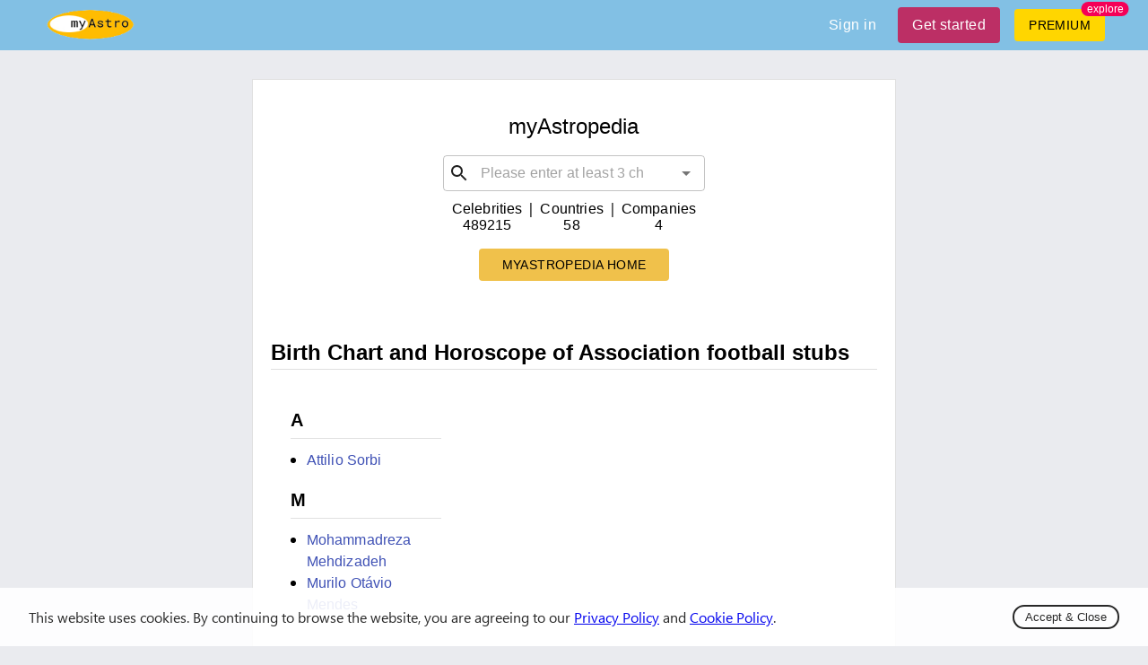

--- FILE ---
content_type: text/html; charset=utf-8
request_url: https://myastro.com/myastropedia/tag/association-football-stubs
body_size: 13622
content:
<!DOCTYPE html>
  <html lang="en" class="notranslate" translate="no">
    <head>
      <meta charset="utf-8"/>
    <meta name="viewport" content="width=device-width,initial-scale=1,shrink-to-fit=no">
    <script>
        window.dataLayer = window.dataLayer || [];
        function gtag() {
            dataLayer.push(arguments);
        }
        gtag('js', new Date());
        gtag('config', 'UA-1374490-2');
    </script>
    
    <link rel="shortcut icon" href="/logo.ico"/>
    
<!--    <link rel="preload" href="https://fonts.googleapis.com/css2?family=Manrope&display=swap" as="style" onload="this.onload=null;this.rel='stylesheet'">-->
<!--    <noscript><link rel="stylesheet" href="https://fonts.googleapis.com/css2?family=Manrope&display=swap"></noscript>-->

    <link rel="preload" href="/fonts/stylesheet.css" as="style" onload="this.onload=null;this.rel='stylesheet'">
    <noscript><link rel="stylesheet" href="/fonts/stylesheet.css"></noscript>
    
    <script async defer src="https://pagead2.googlesyndication.com/pagead/js/adsbygoogle.js"></script>
    <meta name="google" content="notranslate" />

    <title data-react-helmet="true">Association football stubs | Natal birth chart, kundli, horoscope, astrological compatibility and relationship compatibility - myAstropedia</title>
    <meta data-react-helmet="true" property="og:image" content="https://myastro.com/myastro-og.jpg"/><meta data-react-helmet="true" property="twitter:image" content="https://myastro.com/myastro-og.jpg"/><meta data-react-helmet="true" property="og:image:secure_url" content="https://myastro.com/myastro-og.jpg"/><meta data-react-helmet="true" name="twitter:card" content="summary_large_image"/><meta data-react-helmet="true" name="twitter:site" content="@my__astro"/><meta data-react-helmet="true" property="og:image:type" content="image/jpeg"/><meta data-react-helmet="true" property="og:image:width" content="1200"/><meta data-react-helmet="true" property="og:image:height" content="627"/><meta data-react-helmet="true" property="fb:app_id" content="3533553550008106"/><meta data-react-helmet="true" name="og:title" content="Association football stubs | Natal birth chart, kundli, horoscope, astrological compatibility and relationship compatibility - myAstropedia"/><meta data-react-helmet="true" name="twitter:title" content="Association football stubs | Natal birth chart, kundli, horoscope, astrological compatibility and relationship compatibility - myAstropedia"/><meta data-react-helmet="true" name="description" content="Association football stubs, astrological analysis, birth chart, astrology data and forecast, love and romance, relationship compatibility, and important life phases and events — myAstropedia."/><meta data-react-helmet="true" name="og:description" content="Association football stubs, astrological analysis, birth chart, astrology data and forecast, love and romance, relationship compatibility, and important life phases and events — myAstropedia."/><meta data-react-helmet="true" name="twitter:description" content="Association football stubs, astrological analysis, birth chart, astrology data and forecast, love and romance, relationship compatibility, and important life phases and events — myAstropedia."/><meta data-react-helmet="true" name="keywords" content="Association football stubs | birth chart, horoscope, astrological compatibility and relationship compatibility"/>
    <link data-chunk="main" rel="preload" as="script" href="/utilities.da6d50d574c983dd6726.js">
<link data-chunk="main" rel="preload" as="script" href="/vendors.10fc888843b98f1ff4c5.js">
<link data-chunk="main" rel="preload" as="script" href="/main.10957a55436b58f5cadb.js">
<link data-chunk="components-Snackbar" rel="preload" as="script" href="/components-Snackbar.6c66bec3029bcd4b4f15.js">
    <style id="jss-server-side">.mstr-MuiTypography-root {
  margin: 0;
}
.mstr-MuiTypography-body2 {
  font-size: 0.875rem;
  font-family: "Roboto", "Helvetica", "Arial", sans-serif;
  font-weight: 400;
  line-height: 1.43;
  letter-spacing: 0.01071em;
}
.mstr-MuiTypography-body1 {
  font-size: 1rem;
  font-family: "Roboto", "Helvetica", "Arial", sans-serif;
  font-weight: 400;
  line-height: 1.5;
  letter-spacing: 0.00938em;
}
.mstr-MuiTypography-caption {
  font-size: 0.75rem;
  font-family: "Roboto", "Helvetica", "Arial", sans-serif;
  font-weight: 400;
  line-height: 1.66;
  letter-spacing: 0.03333em;
}
.mstr-MuiTypography-button {
  font-size: 0.875rem;
  font-family: "Roboto", "Helvetica", "Arial", sans-serif;
  font-weight: 500;
  line-height: 1.75;
  letter-spacing: 0.02857em;
  text-transform: uppercase;
}
.mstr-MuiTypography-h1 {
  font-size: 6rem;
  font-family: "Roboto", "Helvetica", "Arial", sans-serif;
  font-weight: 300;
  line-height: 1.167;
  letter-spacing: -0.01562em;
}
.mstr-MuiTypography-h2 {
  font-size: 3.75rem;
  font-family: "Roboto", "Helvetica", "Arial", sans-serif;
  font-weight: 300;
  line-height: 1.2;
  letter-spacing: -0.00833em;
}
.mstr-MuiTypography-h3 {
  font-size: 3rem;
  font-family: "Roboto", "Helvetica", "Arial", sans-serif;
  font-weight: 400;
  line-height: 1.167;
  letter-spacing: 0em;
}
.mstr-MuiTypography-h4 {
  font-size: 2.125rem;
  font-family: "Roboto", "Helvetica", "Arial", sans-serif;
  font-weight: 400;
  line-height: 1.235;
  letter-spacing: 0.00735em;
}
.mstr-MuiTypography-h5 {
  font-size: 1.5rem;
  font-family: "Roboto", "Helvetica", "Arial", sans-serif;
  font-weight: 400;
  line-height: 1.334;
  letter-spacing: 0em;
}
.mstr-MuiTypography-h6 {
  font-size: 1.25rem;
  font-family: "Roboto", "Helvetica", "Arial", sans-serif;
  font-weight: 500;
  line-height: 1.6;
  letter-spacing: 0.0075em;
}
.mstr-MuiTypography-subtitle1 {
  font-size: 1rem;
  font-family: "Roboto", "Helvetica", "Arial", sans-serif;
  font-weight: 400;
  line-height: 1.75;
  letter-spacing: 0.00938em;
}
.mstr-MuiTypography-subtitle2 {
  font-size: 0.875rem;
  font-family: "Roboto", "Helvetica", "Arial", sans-serif;
  font-weight: 500;
  line-height: 1.57;
  letter-spacing: 0.00714em;
}
.mstr-MuiTypography-overline {
  font-size: 0.75rem;
  font-family: "Roboto", "Helvetica", "Arial", sans-serif;
  font-weight: 400;
  line-height: 2.66;
  letter-spacing: 0.08333em;
  text-transform: uppercase;
}
.mstr-MuiTypography-srOnly {
  width: 1px;
  height: 1px;
  overflow: hidden;
  position: absolute;
}
.mstr-MuiTypography-alignLeft {
  text-align: left;
}
.mstr-MuiTypography-alignCenter {
  text-align: center;
}
.mstr-MuiTypography-alignRight {
  text-align: right;
}
.mstr-MuiTypography-alignJustify {
  text-align: justify;
}
.mstr-MuiTypography-noWrap {
  overflow: hidden;
  white-space: nowrap;
  text-overflow: ellipsis;
}
.mstr-MuiTypography-gutterBottom {
  margin-bottom: 0.35em;
}
.mstr-MuiTypography-paragraph {
  margin-bottom: 16px;
}
.mstr-MuiTypography-colorInherit {
  color: inherit;
}
.mstr-MuiTypography-colorPrimary {
  color: #3f51b5;
}
.mstr-MuiTypography-colorSecondary {
  color: #f50057;
}
.mstr-MuiTypography-colorTextPrimary {
  color: rgba(0, 0, 0, 0.87);
}
.mstr-MuiTypography-colorTextSecondary {
  color: rgba(0, 0, 0, 0.54);
}
.mstr-MuiTypography-colorError {
  color: #f44336;
}
.mstr-MuiTypography-displayInline {
  display: inline;
}
.mstr-MuiTypography-displayBlock {
  display: block;
}
.mstr-MuiGrid-container {
  width: 100%;
  display: flex;
  flex-wrap: wrap;
  box-sizing: border-box;
}
.mstr-MuiGrid-item {
  margin: 0;
  box-sizing: border-box;
}
.mstr-MuiGrid-zeroMinWidth {
  min-width: 0;
}
.mstr-MuiGrid-direction-xs-column {
  flex-direction: column;
}
.mstr-MuiGrid-direction-xs-column-reverse {
  flex-direction: column-reverse;
}
.mstr-MuiGrid-direction-xs-row-reverse {
  flex-direction: row-reverse;
}
.mstr-MuiGrid-wrap-xs-nowrap {
  flex-wrap: nowrap;
}
.mstr-MuiGrid-wrap-xs-wrap-reverse {
  flex-wrap: wrap-reverse;
}
.mstr-MuiGrid-align-items-xs-center {
  align-items: center;
}
.mstr-MuiGrid-align-items-xs-flex-start {
  align-items: flex-start;
}
.mstr-MuiGrid-align-items-xs-flex-end {
  align-items: flex-end;
}
.mstr-MuiGrid-align-items-xs-baseline {
  align-items: baseline;
}
.mstr-MuiGrid-align-content-xs-center {
  align-content: center;
}
.mstr-MuiGrid-align-content-xs-flex-start {
  align-content: flex-start;
}
.mstr-MuiGrid-align-content-xs-flex-end {
  align-content: flex-end;
}
.mstr-MuiGrid-align-content-xs-space-between {
  align-content: space-between;
}
.mstr-MuiGrid-align-content-xs-space-around {
  align-content: space-around;
}
.mstr-MuiGrid-justify-content-xs-center {
  justify-content: center;
}
.mstr-MuiGrid-justify-content-xs-flex-end {
  justify-content: flex-end;
}
.mstr-MuiGrid-justify-content-xs-space-between {
  justify-content: space-between;
}
.mstr-MuiGrid-justify-content-xs-space-around {
  justify-content: space-around;
}
.mstr-MuiGrid-justify-content-xs-space-evenly {
  justify-content: space-evenly;
}
.mstr-MuiGrid-spacing-xs-1 {
  width: calc(100% + 8px);
  margin: -4px;
}
.mstr-MuiGrid-spacing-xs-1 > .mstr-MuiGrid-item {
  padding: 4px;
}
.mstr-MuiGrid-spacing-xs-2 {
  width: calc(100% + 16px);
  margin: -8px;
}
.mstr-MuiGrid-spacing-xs-2 > .mstr-MuiGrid-item {
  padding: 8px;
}
.mstr-MuiGrid-spacing-xs-3 {
  width: calc(100% + 24px);
  margin: -12px;
}
.mstr-MuiGrid-spacing-xs-3 > .mstr-MuiGrid-item {
  padding: 12px;
}
.mstr-MuiGrid-spacing-xs-4 {
  width: calc(100% + 32px);
  margin: -16px;
}
.mstr-MuiGrid-spacing-xs-4 > .mstr-MuiGrid-item {
  padding: 16px;
}
.mstr-MuiGrid-spacing-xs-5 {
  width: calc(100% + 40px);
  margin: -20px;
}
.mstr-MuiGrid-spacing-xs-5 > .mstr-MuiGrid-item {
  padding: 20px;
}
.mstr-MuiGrid-spacing-xs-6 {
  width: calc(100% + 48px);
  margin: -24px;
}
.mstr-MuiGrid-spacing-xs-6 > .mstr-MuiGrid-item {
  padding: 24px;
}
.mstr-MuiGrid-spacing-xs-7 {
  width: calc(100% + 56px);
  margin: -28px;
}
.mstr-MuiGrid-spacing-xs-7 > .mstr-MuiGrid-item {
  padding: 28px;
}
.mstr-MuiGrid-spacing-xs-8 {
  width: calc(100% + 64px);
  margin: -32px;
}
.mstr-MuiGrid-spacing-xs-8 > .mstr-MuiGrid-item {
  padding: 32px;
}
.mstr-MuiGrid-spacing-xs-9 {
  width: calc(100% + 72px);
  margin: -36px;
}
.mstr-MuiGrid-spacing-xs-9 > .mstr-MuiGrid-item {
  padding: 36px;
}
.mstr-MuiGrid-spacing-xs-10 {
  width: calc(100% + 80px);
  margin: -40px;
}
.mstr-MuiGrid-spacing-xs-10 > .mstr-MuiGrid-item {
  padding: 40px;
}
.mstr-MuiGrid-grid-xs-auto {
  flex-grow: 0;
  max-width: none;
  flex-basis: auto;
}
.mstr-MuiGrid-grid-xs-true {
  flex-grow: 1;
  max-width: 100%;
  flex-basis: 0;
}
.mstr-MuiGrid-grid-xs-1 {
  flex-grow: 0;
  max-width: 8.333333%;
  flex-basis: 8.333333%;
}
.mstr-MuiGrid-grid-xs-2 {
  flex-grow: 0;
  max-width: 16.666667%;
  flex-basis: 16.666667%;
}
.mstr-MuiGrid-grid-xs-3 {
  flex-grow: 0;
  max-width: 25%;
  flex-basis: 25%;
}
.mstr-MuiGrid-grid-xs-4 {
  flex-grow: 0;
  max-width: 33.333333%;
  flex-basis: 33.333333%;
}
.mstr-MuiGrid-grid-xs-5 {
  flex-grow: 0;
  max-width: 41.666667%;
  flex-basis: 41.666667%;
}
.mstr-MuiGrid-grid-xs-6 {
  flex-grow: 0;
  max-width: 50%;
  flex-basis: 50%;
}
.mstr-MuiGrid-grid-xs-7 {
  flex-grow: 0;
  max-width: 58.333333%;
  flex-basis: 58.333333%;
}
.mstr-MuiGrid-grid-xs-8 {
  flex-grow: 0;
  max-width: 66.666667%;
  flex-basis: 66.666667%;
}
.mstr-MuiGrid-grid-xs-9 {
  flex-grow: 0;
  max-width: 75%;
  flex-basis: 75%;
}
.mstr-MuiGrid-grid-xs-10 {
  flex-grow: 0;
  max-width: 83.333333%;
  flex-basis: 83.333333%;
}
.mstr-MuiGrid-grid-xs-11 {
  flex-grow: 0;
  max-width: 91.666667%;
  flex-basis: 91.666667%;
}
.mstr-MuiGrid-grid-xs-12 {
  flex-grow: 0;
  max-width: 100%;
  flex-basis: 100%;
}
@media (min-width:600px) {
  .mstr-MuiGrid-grid-sm-auto {
    flex-grow: 0;
    max-width: none;
    flex-basis: auto;
  }
  .mstr-MuiGrid-grid-sm-true {
    flex-grow: 1;
    max-width: 100%;
    flex-basis: 0;
  }
  .mstr-MuiGrid-grid-sm-1 {
    flex-grow: 0;
    max-width: 8.333333%;
    flex-basis: 8.333333%;
  }
  .mstr-MuiGrid-grid-sm-2 {
    flex-grow: 0;
    max-width: 16.666667%;
    flex-basis: 16.666667%;
  }
  .mstr-MuiGrid-grid-sm-3 {
    flex-grow: 0;
    max-width: 25%;
    flex-basis: 25%;
  }
  .mstr-MuiGrid-grid-sm-4 {
    flex-grow: 0;
    max-width: 33.333333%;
    flex-basis: 33.333333%;
  }
  .mstr-MuiGrid-grid-sm-5 {
    flex-grow: 0;
    max-width: 41.666667%;
    flex-basis: 41.666667%;
  }
  .mstr-MuiGrid-grid-sm-6 {
    flex-grow: 0;
    max-width: 50%;
    flex-basis: 50%;
  }
  .mstr-MuiGrid-grid-sm-7 {
    flex-grow: 0;
    max-width: 58.333333%;
    flex-basis: 58.333333%;
  }
  .mstr-MuiGrid-grid-sm-8 {
    flex-grow: 0;
    max-width: 66.666667%;
    flex-basis: 66.666667%;
  }
  .mstr-MuiGrid-grid-sm-9 {
    flex-grow: 0;
    max-width: 75%;
    flex-basis: 75%;
  }
  .mstr-MuiGrid-grid-sm-10 {
    flex-grow: 0;
    max-width: 83.333333%;
    flex-basis: 83.333333%;
  }
  .mstr-MuiGrid-grid-sm-11 {
    flex-grow: 0;
    max-width: 91.666667%;
    flex-basis: 91.666667%;
  }
  .mstr-MuiGrid-grid-sm-12 {
    flex-grow: 0;
    max-width: 100%;
    flex-basis: 100%;
  }
}
@media (min-width:960px) {
  .mstr-MuiGrid-grid-md-auto {
    flex-grow: 0;
    max-width: none;
    flex-basis: auto;
  }
  .mstr-MuiGrid-grid-md-true {
    flex-grow: 1;
    max-width: 100%;
    flex-basis: 0;
  }
  .mstr-MuiGrid-grid-md-1 {
    flex-grow: 0;
    max-width: 8.333333%;
    flex-basis: 8.333333%;
  }
  .mstr-MuiGrid-grid-md-2 {
    flex-grow: 0;
    max-width: 16.666667%;
    flex-basis: 16.666667%;
  }
  .mstr-MuiGrid-grid-md-3 {
    flex-grow: 0;
    max-width: 25%;
    flex-basis: 25%;
  }
  .mstr-MuiGrid-grid-md-4 {
    flex-grow: 0;
    max-width: 33.333333%;
    flex-basis: 33.333333%;
  }
  .mstr-MuiGrid-grid-md-5 {
    flex-grow: 0;
    max-width: 41.666667%;
    flex-basis: 41.666667%;
  }
  .mstr-MuiGrid-grid-md-6 {
    flex-grow: 0;
    max-width: 50%;
    flex-basis: 50%;
  }
  .mstr-MuiGrid-grid-md-7 {
    flex-grow: 0;
    max-width: 58.333333%;
    flex-basis: 58.333333%;
  }
  .mstr-MuiGrid-grid-md-8 {
    flex-grow: 0;
    max-width: 66.666667%;
    flex-basis: 66.666667%;
  }
  .mstr-MuiGrid-grid-md-9 {
    flex-grow: 0;
    max-width: 75%;
    flex-basis: 75%;
  }
  .mstr-MuiGrid-grid-md-10 {
    flex-grow: 0;
    max-width: 83.333333%;
    flex-basis: 83.333333%;
  }
  .mstr-MuiGrid-grid-md-11 {
    flex-grow: 0;
    max-width: 91.666667%;
    flex-basis: 91.666667%;
  }
  .mstr-MuiGrid-grid-md-12 {
    flex-grow: 0;
    max-width: 100%;
    flex-basis: 100%;
  }
}
@media (min-width:1280px) {
  .mstr-MuiGrid-grid-lg-auto {
    flex-grow: 0;
    max-width: none;
    flex-basis: auto;
  }
  .mstr-MuiGrid-grid-lg-true {
    flex-grow: 1;
    max-width: 100%;
    flex-basis: 0;
  }
  .mstr-MuiGrid-grid-lg-1 {
    flex-grow: 0;
    max-width: 8.333333%;
    flex-basis: 8.333333%;
  }
  .mstr-MuiGrid-grid-lg-2 {
    flex-grow: 0;
    max-width: 16.666667%;
    flex-basis: 16.666667%;
  }
  .mstr-MuiGrid-grid-lg-3 {
    flex-grow: 0;
    max-width: 25%;
    flex-basis: 25%;
  }
  .mstr-MuiGrid-grid-lg-4 {
    flex-grow: 0;
    max-width: 33.333333%;
    flex-basis: 33.333333%;
  }
  .mstr-MuiGrid-grid-lg-5 {
    flex-grow: 0;
    max-width: 41.666667%;
    flex-basis: 41.666667%;
  }
  .mstr-MuiGrid-grid-lg-6 {
    flex-grow: 0;
    max-width: 50%;
    flex-basis: 50%;
  }
  .mstr-MuiGrid-grid-lg-7 {
    flex-grow: 0;
    max-width: 58.333333%;
    flex-basis: 58.333333%;
  }
  .mstr-MuiGrid-grid-lg-8 {
    flex-grow: 0;
    max-width: 66.666667%;
    flex-basis: 66.666667%;
  }
  .mstr-MuiGrid-grid-lg-9 {
    flex-grow: 0;
    max-width: 75%;
    flex-basis: 75%;
  }
  .mstr-MuiGrid-grid-lg-10 {
    flex-grow: 0;
    max-width: 83.333333%;
    flex-basis: 83.333333%;
  }
  .mstr-MuiGrid-grid-lg-11 {
    flex-grow: 0;
    max-width: 91.666667%;
    flex-basis: 91.666667%;
  }
  .mstr-MuiGrid-grid-lg-12 {
    flex-grow: 0;
    max-width: 100%;
    flex-basis: 100%;
  }
}
@media (min-width:1920px) {
  .mstr-MuiGrid-grid-xl-auto {
    flex-grow: 0;
    max-width: none;
    flex-basis: auto;
  }
  .mstr-MuiGrid-grid-xl-true {
    flex-grow: 1;
    max-width: 100%;
    flex-basis: 0;
  }
  .mstr-MuiGrid-grid-xl-1 {
    flex-grow: 0;
    max-width: 8.333333%;
    flex-basis: 8.333333%;
  }
  .mstr-MuiGrid-grid-xl-2 {
    flex-grow: 0;
    max-width: 16.666667%;
    flex-basis: 16.666667%;
  }
  .mstr-MuiGrid-grid-xl-3 {
    flex-grow: 0;
    max-width: 25%;
    flex-basis: 25%;
  }
  .mstr-MuiGrid-grid-xl-4 {
    flex-grow: 0;
    max-width: 33.333333%;
    flex-basis: 33.333333%;
  }
  .mstr-MuiGrid-grid-xl-5 {
    flex-grow: 0;
    max-width: 41.666667%;
    flex-basis: 41.666667%;
  }
  .mstr-MuiGrid-grid-xl-6 {
    flex-grow: 0;
    max-width: 50%;
    flex-basis: 50%;
  }
  .mstr-MuiGrid-grid-xl-7 {
    flex-grow: 0;
    max-width: 58.333333%;
    flex-basis: 58.333333%;
  }
  .mstr-MuiGrid-grid-xl-8 {
    flex-grow: 0;
    max-width: 66.666667%;
    flex-basis: 66.666667%;
  }
  .mstr-MuiGrid-grid-xl-9 {
    flex-grow: 0;
    max-width: 75%;
    flex-basis: 75%;
  }
  .mstr-MuiGrid-grid-xl-10 {
    flex-grow: 0;
    max-width: 83.333333%;
    flex-basis: 83.333333%;
  }
  .mstr-MuiGrid-grid-xl-11 {
    flex-grow: 0;
    max-width: 91.666667%;
    flex-basis: 91.666667%;
  }
  .mstr-MuiGrid-grid-xl-12 {
    flex-grow: 0;
    max-width: 100%;
    flex-basis: 100%;
  }
}
  .mstr-MuiContainer-root {
    width: 100%;
    display: block;
    box-sizing: border-box;
    margin-left: auto;
    margin-right: auto;
    padding-left: 16px;
    padding-right: 16px;
  }
@media (min-width:600px) {
  .mstr-MuiContainer-root {
    padding-left: 24px;
    padding-right: 24px;
  }
}
  .mstr-MuiContainer-disableGutters {
    padding-left: 0;
    padding-right: 0;
  }
@media (min-width:600px) {
  .mstr-MuiContainer-fixed {
    max-width: 600px;
  }
}
@media (min-width:960px) {
  .mstr-MuiContainer-fixed {
    max-width: 960px;
  }
}
@media (min-width:1280px) {
  .mstr-MuiContainer-fixed {
    max-width: 1280px;
  }
}
@media (min-width:1920px) {
  .mstr-MuiContainer-fixed {
    max-width: 1920px;
  }
}
@media (min-width:0px) {
  .mstr-MuiContainer-maxWidthXs {
    max-width: 444px;
  }
}
@media (min-width:600px) {
  .mstr-MuiContainer-maxWidthSm {
    max-width: 600px;
  }
}
@media (min-width:960px) {
  .mstr-MuiContainer-maxWidthMd {
    max-width: 960px;
  }
}
@media (min-width:1280px) {
  .mstr-MuiContainer-maxWidthLg {
    max-width: 1280px;
  }
}
@media (min-width:1920px) {
  .mstr-MuiContainer-maxWidthXl {
    max-width: 1920px;
  }
}
  .mstr-MuiSvgIcon-root {
    fill: currentColor;
    width: 1em;
    height: 1em;
    display: inline-block;
    font-size: 1.5rem;
    transition: fill 200ms cubic-bezier(0.4, 0, 0.2, 1) 0ms;
    flex-shrink: 0;
    user-select: none;
  }
  .mstr-MuiSvgIcon-colorPrimary {
    color: #3f51b5;
  }
  .mstr-MuiSvgIcon-colorSecondary {
    color: #f50057;
  }
  .mstr-MuiSvgIcon-colorAction {
    color: rgba(0, 0, 0, 0.54);
  }
  .mstr-MuiSvgIcon-colorError {
    color: #f44336;
  }
  .mstr-MuiSvgIcon-colorDisabled {
    color: rgba(0, 0, 0, 0.26);
  }
  .mstr-MuiSvgIcon-fontSizeInherit {
    font-size: inherit;
  }
  .mstr-MuiSvgIcon-fontSizeSmall {
    font-size: 1.25rem;
  }
  .mstr-MuiSvgIcon-fontSizeLarge {
    font-size: 2.1875rem;
  }
  .mstr-MuiLink-underlineNone {
    text-decoration: none;
  }
  .mstr-MuiLink-underlineHover {
    text-decoration: none;
  }
  .mstr-MuiLink-underlineHover:hover {
    text-decoration: underline;
  }
  .mstr-MuiLink-underlineAlways {
    text-decoration: underline;
  }
  .mstr-MuiLink-button {
    border: 0;
    cursor: pointer;
    margin: 0;
    outline: 0;
    padding: 0;
    position: relative;
    user-select: none;
    border-radius: 0;
    vertical-align: middle;
    -moz-appearance: none;
    background-color: transparent;
    -webkit-appearance: none;
    -webkit-tap-highlight-color: transparent;
  }
  .mstr-MuiLink-button::-moz-focus-inner {
    border-style: none;
  }
  .mstr-MuiLink-button.Mui-focusVisible {
    outline: auto;
  }

  .mstr-25 {  }
  .mstr-26 {
    border: 1px solid rgba(0, 0, 0, 0.12);
    padding: 20px;
  }
@keyframes mui-auto-fill {}
@keyframes mui-auto-fill-cancel {}
  .mstr-MuiInputBase-root {
    color: rgba(0, 0, 0, 0.87);
    cursor: text;
    display: inline-flex;
    position: relative;
    font-size: 1rem;
    box-sizing: border-box;
    align-items: center;
    font-family: "Roboto", "Helvetica", "Arial", sans-serif;
    font-weight: 400;
    line-height: 1.1876em;
    letter-spacing: 0.00938em;
  }
  .mstr-MuiInputBase-root.Mui-disabled {
    color: rgba(0, 0, 0, 0.38);
    cursor: default;
  }
  .mstr-MuiInputBase-multiline {
    padding: 6px 0 7px;
  }
  .mstr-MuiInputBase-multiline.mstr-MuiInputBase-marginDense {
    padding-top: 3px;
  }
  .mstr-MuiInputBase-fullWidth {
    width: 100%;
  }
  .mstr-MuiInputBase-input {
    font: inherit;
    color: currentColor;
    width: 100%;
    border: 0;
    height: 1.1876em;
    margin: 0;
    display: block;
    padding: 6px 0 7px;
    min-width: 0;
    background: none;
    box-sizing: content-box;
    animation-name: mui-auto-fill-cancel;
    letter-spacing: inherit;
    animation-duration: 10ms;
    -webkit-tap-highlight-color: transparent;
  }
  .mstr-MuiInputBase-input::-webkit-input-placeholder {
    color: currentColor;
    opacity: 0.42;
    transition: opacity 200ms cubic-bezier(0.4, 0, 0.2, 1) 0ms;
  }
  .mstr-MuiInputBase-input::-moz-placeholder {
    color: currentColor;
    opacity: 0.42;
    transition: opacity 200ms cubic-bezier(0.4, 0, 0.2, 1) 0ms;
  }
  .mstr-MuiInputBase-input:-ms-input-placeholder {
    color: currentColor;
    opacity: 0.42;
    transition: opacity 200ms cubic-bezier(0.4, 0, 0.2, 1) 0ms;
  }
  .mstr-MuiInputBase-input::-ms-input-placeholder {
    color: currentColor;
    opacity: 0.42;
    transition: opacity 200ms cubic-bezier(0.4, 0, 0.2, 1) 0ms;
  }
  .mstr-MuiInputBase-input:focus {
    outline: 0;
  }
  .mstr-MuiInputBase-input:invalid {
    box-shadow: none;
  }
  .mstr-MuiInputBase-input::-webkit-search-decoration {
    -webkit-appearance: none;
  }
  .mstr-MuiInputBase-input.Mui-disabled {
    opacity: 1;
  }
  .mstr-MuiInputBase-input:-webkit-autofill {
    animation-name: mui-auto-fill;
    animation-duration: 5000s;
  }
  label[data-shrink=false] + .mstr-MuiInputBase-formControl .mstr-MuiInputBase-input::-webkit-input-placeholder {
    opacity: 0 !important;
  }
  label[data-shrink=false] + .mstr-MuiInputBase-formControl .mstr-MuiInputBase-input::-moz-placeholder {
    opacity: 0 !important;
  }
  label[data-shrink=false] + .mstr-MuiInputBase-formControl .mstr-MuiInputBase-input:-ms-input-placeholder {
    opacity: 0 !important;
  }
  label[data-shrink=false] + .mstr-MuiInputBase-formControl .mstr-MuiInputBase-input::-ms-input-placeholder {
    opacity: 0 !important;
  }
  label[data-shrink=false] + .mstr-MuiInputBase-formControl .mstr-MuiInputBase-input:focus::-webkit-input-placeholder {
    opacity: 0.42;
  }
  label[data-shrink=false] + .mstr-MuiInputBase-formControl .mstr-MuiInputBase-input:focus::-moz-placeholder {
    opacity: 0.42;
  }
  label[data-shrink=false] + .mstr-MuiInputBase-formControl .mstr-MuiInputBase-input:focus:-ms-input-placeholder {
    opacity: 0.42;
  }
  label[data-shrink=false] + .mstr-MuiInputBase-formControl .mstr-MuiInputBase-input:focus::-ms-input-placeholder {
    opacity: 0.42;
  }
  .mstr-MuiInputBase-inputMarginDense {
    padding-top: 3px;
  }
  .mstr-MuiInputBase-inputMultiline {
    height: auto;
    resize: none;
    padding: 0;
  }
  .mstr-MuiInputBase-inputTypeSearch {
    -moz-appearance: textfield;
    -webkit-appearance: textfield;
  }
  .mstr-27 {
    top: -5px;
    left: 0;
    right: 0;
    bottom: 0;
    margin: 0;
    padding: 0 8px;
    overflow: hidden;
    position: absolute;
    border-style: solid;
    border-width: 1px;
    border-radius: inherit;
    pointer-events: none;
  }
  .mstr-28 {
    padding: 0;
    text-align: left;
    transition: width 150ms cubic-bezier(0.0, 0, 0.2, 1) 0ms;
    line-height: 11px;
  }
  .mstr-29 {
    width: auto;
    height: 11px;
    display: block;
    padding: 0;
    font-size: 0.75em;
    max-width: 0.01px;
    text-align: left;
    transition: max-width 50ms cubic-bezier(0.0, 0, 0.2, 1) 0ms;
    visibility: hidden;
  }
  .mstr-29 > span {
    display: inline-block;
    padding-left: 5px;
    padding-right: 5px;
  }
  .mstr-30 {
    max-width: 1000px;
    transition: max-width 100ms cubic-bezier(0.0, 0, 0.2, 1) 50ms;
  }
  .mstr-MuiOutlinedInput-root {
    position: relative;
    border-radius: 4px;
  }
  .mstr-MuiOutlinedInput-root:hover .mstr-MuiOutlinedInput-notchedOutline {
    border-color: rgba(0, 0, 0, 0.87);
  }
@media (hover: none) {
  .mstr-MuiOutlinedInput-root:hover .mstr-MuiOutlinedInput-notchedOutline {
    border-color: rgba(0, 0, 0, 0.23);
  }
}
  .mstr-MuiOutlinedInput-root.Mui-focused .mstr-MuiOutlinedInput-notchedOutline {
    border-color: #3f51b5;
    border-width: 2px;
  }
  .mstr-MuiOutlinedInput-root.Mui-error .mstr-MuiOutlinedInput-notchedOutline {
    border-color: #f44336;
  }
  .mstr-MuiOutlinedInput-root.Mui-disabled .mstr-MuiOutlinedInput-notchedOutline {
    border-color: rgba(0, 0, 0, 0.26);
  }
  .mstr-MuiOutlinedInput-colorSecondary.Mui-focused .mstr-MuiOutlinedInput-notchedOutline {
    border-color: #f50057;
  }
  .mstr-MuiOutlinedInput-adornedStart {
    padding-left: 14px;
  }
  .mstr-MuiOutlinedInput-adornedEnd {
    padding-right: 14px;
  }
  .mstr-MuiOutlinedInput-multiline {
    padding: 18.5px 14px;
  }
  .mstr-MuiOutlinedInput-multiline.mstr-MuiOutlinedInput-marginDense {
    padding-top: 10.5px;
    padding-bottom: 10.5px;
  }
  .mstr-MuiOutlinedInput-notchedOutline {
    border-color: rgba(0, 0, 0, 0.23);
  }
  .mstr-MuiOutlinedInput-input {
    padding: 18.5px 14px;
  }
  .mstr-MuiOutlinedInput-input:-webkit-autofill {
    border-radius: inherit;
  }
  .mstr-MuiOutlinedInput-inputMarginDense {
    padding-top: 10.5px;
    padding-bottom: 10.5px;
  }
  .mstr-MuiOutlinedInput-inputMultiline {
    padding: 0;
  }
  .mstr-MuiOutlinedInput-inputAdornedStart {
    padding-left: 0;
  }
  .mstr-MuiOutlinedInput-inputAdornedEnd {
    padding-right: 0;
  }
  .mstr-MuiFormControl-root {
    border: 0;
    margin: 0;
    display: inline-flex;
    padding: 0;
    position: relative;
    min-width: 0;
    flex-direction: column;
    vertical-align: top;
  }
  .mstr-MuiFormControl-marginNormal {
    margin-top: 16px;
    margin-bottom: 8px;
  }
  .mstr-MuiFormControl-marginDense {
    margin-top: 8px;
    margin-bottom: 4px;
  }
  .mstr-MuiFormControl-fullWidth {
    width: 100%;
  }

  .mstr-MuiButtonBase-root {
    color: inherit;
    border: 0;
    cursor: pointer;
    margin: 0;
    display: inline-flex;
    outline: 0;
    padding: 0;
    position: relative;
    align-items: center;
    user-select: none;
    border-radius: 0;
    vertical-align: middle;
    -moz-appearance: none;
    justify-content: center;
    text-decoration: none;
    background-color: transparent;
    -webkit-appearance: none;
    -webkit-tap-highlight-color: transparent;
  }
  .mstr-MuiButtonBase-root::-moz-focus-inner {
    border-style: none;
  }
  .mstr-MuiButtonBase-root.Mui-disabled {
    cursor: default;
    pointer-events: none;
  }
@media print {
  .mstr-MuiButtonBase-root {
    color-adjust: exact;
  }
}
  .mstr-MuiButton-root {
    color: rgba(0, 0, 0, 0.87);
    padding: 6px 16px;
    font-size: 0.875rem;
    min-width: 64px;
    box-sizing: border-box;
    transition: background-color 250ms cubic-bezier(0.4, 0, 0.2, 1) 0ms,box-shadow 250ms cubic-bezier(0.4, 0, 0.2, 1) 0ms,border 250ms cubic-bezier(0.4, 0, 0.2, 1) 0ms;
    font-family: "Roboto", "Helvetica", "Arial", sans-serif;
    font-weight: 500;
    line-height: 1.75;
    border-radius: 4px;
    letter-spacing: 0.02857em;
    text-transform: uppercase;
  }
  .mstr-MuiButton-root:hover {
    text-decoration: none;
    background-color: rgba(0, 0, 0, 0.04);
  }
  .mstr-MuiButton-root.Mui-disabled {
    color: rgba(0, 0, 0, 0.26);
  }
@media (hover: none) {
  .mstr-MuiButton-root:hover {
    background-color: transparent;
  }
}
  .mstr-MuiButton-root:hover.Mui-disabled {
    background-color: transparent;
  }
  .mstr-MuiButton-label {
    width: 100%;
    display: inherit;
    align-items: inherit;
    justify-content: inherit;
  }
  .mstr-MuiButton-text {
    padding: 6px 8px;
  }
  .mstr-MuiButton-textPrimary {
    color: #3f51b5;
  }
  .mstr-MuiButton-textPrimary:hover {
    background-color: rgba(63, 81, 181, 0.04);
  }
@media (hover: none) {
  .mstr-MuiButton-textPrimary:hover {
    background-color: transparent;
  }
}
  .mstr-MuiButton-textSecondary {
    color: #f50057;
  }
  .mstr-MuiButton-textSecondary:hover {
    background-color: rgba(245, 0, 87, 0.04);
  }
@media (hover: none) {
  .mstr-MuiButton-textSecondary:hover {
    background-color: transparent;
  }
}
  .mstr-MuiButton-outlined {
    border: 1px solid rgba(0, 0, 0, 0.23);
    padding: 5px 15px;
  }
  .mstr-MuiButton-outlined.Mui-disabled {
    border: 1px solid rgba(0, 0, 0, 0.12);
  }
  .mstr-MuiButton-outlinedPrimary {
    color: #3f51b5;
    border: 1px solid rgba(63, 81, 181, 0.5);
  }
  .mstr-MuiButton-outlinedPrimary:hover {
    border: 1px solid #3f51b5;
    background-color: rgba(63, 81, 181, 0.04);
  }
@media (hover: none) {
  .mstr-MuiButton-outlinedPrimary:hover {
    background-color: transparent;
  }
}
  .mstr-MuiButton-outlinedSecondary {
    color: #f50057;
    border: 1px solid rgba(245, 0, 87, 0.5);
  }
  .mstr-MuiButton-outlinedSecondary:hover {
    border: 1px solid #f50057;
    background-color: rgba(245, 0, 87, 0.04);
  }
  .mstr-MuiButton-outlinedSecondary.Mui-disabled {
    border: 1px solid rgba(0, 0, 0, 0.26);
  }
@media (hover: none) {
  .mstr-MuiButton-outlinedSecondary:hover {
    background-color: transparent;
  }
}
  .mstr-MuiButton-contained {
    color: rgba(0, 0, 0, 0.87);
    box-shadow: 0px 3px 1px -2px rgba(0,0,0,0.2),0px 2px 2px 0px rgba(0,0,0,0.14),0px 1px 5px 0px rgba(0,0,0,0.12);
    background-color: #e0e0e0;
  }
  .mstr-MuiButton-contained:hover {
    box-shadow: 0px 2px 4px -1px rgba(0,0,0,0.2),0px 4px 5px 0px rgba(0,0,0,0.14),0px 1px 10px 0px rgba(0,0,0,0.12);
    background-color: #d5d5d5;
  }
  .mstr-MuiButton-contained.Mui-focusVisible {
    box-shadow: 0px 3px 5px -1px rgba(0,0,0,0.2),0px 6px 10px 0px rgba(0,0,0,0.14),0px 1px 18px 0px rgba(0,0,0,0.12);
  }
  .mstr-MuiButton-contained:active {
    box-shadow: 0px 5px 5px -3px rgba(0,0,0,0.2),0px 8px 10px 1px rgba(0,0,0,0.14),0px 3px 14px 2px rgba(0,0,0,0.12);
  }
  .mstr-MuiButton-contained.Mui-disabled {
    color: rgba(0, 0, 0, 0.26);
    box-shadow: none;
    background-color: rgba(0, 0, 0, 0.12);
  }
@media (hover: none) {
  .mstr-MuiButton-contained:hover {
    box-shadow: 0px 3px 1px -2px rgba(0,0,0,0.2),0px 2px 2px 0px rgba(0,0,0,0.14),0px 1px 5px 0px rgba(0,0,0,0.12);
    background-color: #e0e0e0;
  }
}
  .mstr-MuiButton-contained:hover.Mui-disabled {
    background-color: rgba(0, 0, 0, 0.12);
  }
  .mstr-MuiButton-containedPrimary {
    color: #fff;
    background-color: #3f51b5;
  }
  .mstr-MuiButton-containedPrimary:hover {
    background-color: #303f9f;
  }
@media (hover: none) {
  .mstr-MuiButton-containedPrimary:hover {
    background-color: #3f51b5;
  }
}
  .mstr-MuiButton-containedSecondary {
    color: #fff;
    background-color: #f50057;
  }
  .mstr-MuiButton-containedSecondary:hover {
    background-color: #c51162;
  }
@media (hover: none) {
  .mstr-MuiButton-containedSecondary:hover {
    background-color: #f50057;
  }
}
  .mstr-MuiButton-disableElevation {
    box-shadow: none;
  }
  .mstr-MuiButton-disableElevation:hover {
    box-shadow: none;
  }
  .mstr-MuiButton-disableElevation.Mui-focusVisible {
    box-shadow: none;
  }
  .mstr-MuiButton-disableElevation:active {
    box-shadow: none;
  }
  .mstr-MuiButton-disableElevation.Mui-disabled {
    box-shadow: none;
  }
  .mstr-MuiButton-colorInherit {
    color: inherit;
    border-color: currentColor;
  }
  .mstr-MuiButton-textSizeSmall {
    padding: 4px 5px;
    font-size: 0.8125rem;
  }
  .mstr-MuiButton-textSizeLarge {
    padding: 8px 11px;
    font-size: 0.9375rem;
  }
  .mstr-MuiButton-outlinedSizeSmall {
    padding: 3px 9px;
    font-size: 0.8125rem;
  }
  .mstr-MuiButton-outlinedSizeLarge {
    padding: 7px 21px;
    font-size: 0.9375rem;
  }
  .mstr-MuiButton-containedSizeSmall {
    padding: 4px 10px;
    font-size: 0.8125rem;
  }
  .mstr-MuiButton-containedSizeLarge {
    padding: 8px 22px;
    font-size: 0.9375rem;
  }
  .mstr-MuiButton-fullWidth {
    width: 100%;
  }
  .mstr-MuiButton-startIcon {
    display: inherit;
    margin-left: -4px;
    margin-right: 8px;
  }
  .mstr-MuiButton-startIcon.mstr-MuiButton-iconSizeSmall {
    margin-left: -2px;
  }
  .mstr-MuiButton-endIcon {
    display: inherit;
    margin-left: 8px;
    margin-right: -4px;
  }
  .mstr-MuiButton-endIcon.mstr-MuiButton-iconSizeSmall {
    margin-right: -2px;
  }
  .mstr-MuiButton-iconSizeSmall > *:first-child {
    font-size: 18px;
  }
  .mstr-MuiButton-iconSizeMedium > *:first-child {
    font-size: 20px;
  }
  .mstr-MuiButton-iconSizeLarge > *:first-child {
    font-size: 22px;
  }
  .mstr-31 {
    color: #000000;
    background-color: #f0c14b;
  }
  .mstr-31:hover {
    background-color: #c89800;
  }
  .mstr-32 {
    color: #000000;
    background-color: #ffd600;
  }
  .mstr-32:hover {
    background-color: #c7a500;
  }
  .mstr-24 {
    font-size: 16px;
    text-transform: none;
    background-color: #BC2F65;
  }
  .mstr-24:hover {
    background-color: #87003b;
  }
@media print {
  .mstr-MuiDialog-root {
    position: absolute !important;
  }
}
  .mstr-MuiDialog-scrollPaper {
    display: flex;
    align-items: center;
    justify-content: center;
  }
  .mstr-MuiDialog-scrollBody {
    overflow-x: hidden;
    overflow-y: auto;
    text-align: center;
  }
  .mstr-MuiDialog-scrollBody:after {
    width: 0;
    height: 100%;
    content: "";
    display: inline-block;
    vertical-align: middle;
  }
  .mstr-MuiDialog-container {
    height: 100%;
    outline: 0;
  }
@media print {
  .mstr-MuiDialog-container {
    height: auto;
  }
}
  .mstr-MuiDialog-paper {
    margin: 32px;
    position: relative;
    overflow-y: auto;
  }
@media print {
  .mstr-MuiDialog-paper {
    box-shadow: none;
    overflow-y: visible;
  }
}
  .mstr-MuiDialog-paperScrollPaper {
    display: flex;
    max-height: calc(100% - 64px);
    flex-direction: column;
  }
  .mstr-MuiDialog-paperScrollBody {
    display: inline-block;
    text-align: left;
    vertical-align: middle;
  }
  .mstr-MuiDialog-paperWidthFalse {
    max-width: calc(100% - 64px);
  }
  .mstr-MuiDialog-paperWidthXs {
    max-width: 444px;
  }
@media (max-width:507.95px) {
  .mstr-MuiDialog-paperWidthXs.mstr-MuiDialog-paperScrollBody {
    max-width: calc(100% - 64px);
  }
}
  .mstr-MuiDialog-paperWidthSm {
    max-width: 600px;
  }
@media (max-width:663.95px) {
  .mstr-MuiDialog-paperWidthSm.mstr-MuiDialog-paperScrollBody {
    max-width: calc(100% - 64px);
  }
}
  .mstr-MuiDialog-paperWidthMd {
    max-width: 960px;
  }
@media (max-width:1023.95px) {
  .mstr-MuiDialog-paperWidthMd.mstr-MuiDialog-paperScrollBody {
    max-width: calc(100% - 64px);
  }
}
  .mstr-MuiDialog-paperWidthLg {
    max-width: 1280px;
  }
@media (max-width:1343.95px) {
  .mstr-MuiDialog-paperWidthLg.mstr-MuiDialog-paperScrollBody {
    max-width: calc(100% - 64px);
  }
}
  .mstr-MuiDialog-paperWidthXl {
    max-width: 1920px;
  }
@media (max-width:1983.95px) {
  .mstr-MuiDialog-paperWidthXl.mstr-MuiDialog-paperScrollBody {
    max-width: calc(100% - 64px);
  }
}
  .mstr-MuiDialog-paperFullWidth {
    width: calc(100% - 64px);
  }
  .mstr-MuiDialog-paperFullScreen {
    width: 100%;
    height: 100%;
    margin: 0;
    max-width: 100%;
    max-height: none;
    border-radius: 0;
  }
  .mstr-MuiDialog-paperFullScreen.mstr-MuiDialog-paperScrollBody {
    margin: 0;
    max-width: 100%;
  }
  .mstr-MuiDivider-root {
    border: none;
    height: 1px;
    margin: 0;
    flex-shrink: 0;
    background-color: rgba(0, 0, 0, 0.12);
  }
  .mstr-MuiDivider-absolute {
    left: 0;
    width: 100%;
    bottom: 0;
    position: absolute;
  }
  .mstr-MuiDivider-inset {
    margin-left: 72px;
  }
  .mstr-MuiDivider-light {
    background-color: rgba(0, 0, 0, 0.08);
  }
  .mstr-MuiDivider-middle {
    margin-left: 16px;
    margin-right: 16px;
  }
  .mstr-MuiDivider-vertical {
    width: 1px;
    height: 100%;
  }
  .mstr-MuiDivider-flexItem {
    height: auto;
    align-self: stretch;
  }
  .mstr-MuiIconButton-root {
    flex: 0 0 auto;
    color: rgba(0, 0, 0, 0.54);
    padding: 12px;
    overflow: visible;
    font-size: 1.5rem;
    text-align: center;
    transition: background-color 150ms cubic-bezier(0.4, 0, 0.2, 1) 0ms;
    border-radius: 50%;
  }
  .mstr-MuiIconButton-root:hover {
    background-color: rgba(0, 0, 0, 0.04);
  }
  .mstr-MuiIconButton-root.Mui-disabled {
    color: rgba(0, 0, 0, 0.26);
    background-color: transparent;
  }
@media (hover: none) {
  .mstr-MuiIconButton-root:hover {
    background-color: transparent;
  }
}
  .mstr-MuiIconButton-edgeStart {
    margin-left: -12px;
  }
  .mstr-MuiIconButton-sizeSmall.mstr-MuiIconButton-edgeStart {
    margin-left: -3px;
  }
  .mstr-MuiIconButton-edgeEnd {
    margin-right: -12px;
  }
  .mstr-MuiIconButton-sizeSmall.mstr-MuiIconButton-edgeEnd {
    margin-right: -3px;
  }
  .mstr-MuiIconButton-colorInherit {
    color: inherit;
  }
  .mstr-MuiIconButton-colorPrimary {
    color: #3f51b5;
  }
  .mstr-MuiIconButton-colorPrimary:hover {
    background-color: rgba(63, 81, 181, 0.04);
  }
@media (hover: none) {
  .mstr-MuiIconButton-colorPrimary:hover {
    background-color: transparent;
  }
}
  .mstr-MuiIconButton-colorSecondary {
    color: #f50057;
  }
  .mstr-MuiIconButton-colorSecondary:hover {
    background-color: rgba(245, 0, 87, 0.04);
  }
@media (hover: none) {
  .mstr-MuiIconButton-colorSecondary:hover {
    background-color: transparent;
  }
}
  .mstr-MuiIconButton-sizeSmall {
    padding: 3px;
    font-size: 1.125rem;
  }
  .mstr-MuiIconButton-label {
    width: 100%;
    display: flex;
    align-items: inherit;
    justify-content: inherit;
  }
  .mstr-MuiInputAdornment-root {
    height: 0.01em;
    display: flex;
    max-height: 2em;
    align-items: center;
    white-space: nowrap;
  }
  .mstr-MuiInputAdornment-filled.mstr-MuiInputAdornment-positionStart:not(.mstr-MuiInputAdornment-hiddenLabel) {
    margin-top: 16px;
  }
  .mstr-MuiInputAdornment-positionStart {
    margin-right: 8px;
  }
  .mstr-MuiInputAdornment-positionEnd {
    margin-left: 8px;
  }
  .mstr-MuiInputAdornment-disablePointerEvents {
    pointer-events: none;
  }
  .mstr-3 {
    margin: 0;
    max-height: 100%;
  }
  .mstr-4 {
    min-width: 200px;
    min-height: 670px;
    padding-top: 2em;
  }
@media (max-width:599.95px) {
  .mstr-4 {
    max-height: 100px;
    min-height: 640px;
  }
}
@media (min-width:600px) {
  .mstr-4 {
    padding-bottom: 4em;
  }
}
  .mstr-22 {
    color: white;
    height: 65px;
    background-color: black;
  }
@media (max-width:1279.95px) {
  .mstr-22 {
    padding: 0 1em 0.2em;
  }
}
  .mstr-23 {
    display: flex;
    min-height: 60px;
    align-items: center;
    flex-direction: column;
    justify-content: center;
  }
  .mstr-16 {
    width: 100%;
    height: 45px;
    display: none;
  }
  .mstr-17 {
    height: 16px;
  }
  .mstr-18 {
    max-height: 130px;
    margin-bottom: 2em;
    background-color: #82c0e4;
  }
@media (max-width:1279.95px) {
  .mstr-18 {
    padding: 0 1em 0.2em;
  }
}
@media (max-width:599.95px) {
  .mstr-18 {
    padding: 0 0 0.2em;
  }
}
  .mstr-19 {
    top: 0;
    padding: 0;
    z-index: 1200;
    position: fixed;
    max-height: 80px;
  }
  .mstr-20 {
    padding: 0;
  }
  .mstr-21 {
    color: white;
    font-size: 16px;
    text-transform: none;
  }
  .mstr-MuiAutocomplete-root.Mui-focused .mstr-MuiAutocomplete-clearIndicatorDirty {
    visibility: visible;
  }
@media (pointer: fine) {
  .mstr-MuiAutocomplete-root:hover .mstr-MuiAutocomplete-clearIndicatorDirty {
    visibility: visible;
  }
}
  .mstr-MuiAutocomplete-fullWidth {
    width: 100%;
  }
  .mstr-MuiAutocomplete-tag {
    margin: 3px;
    max-width: calc(100% - 6px);
  }
  .mstr-MuiAutocomplete-tagSizeSmall {
    margin: 2px;
    max-width: calc(100% - 4px);
  }
  .mstr-MuiAutocomplete-inputRoot {
    flex-wrap: wrap;
  }
  .mstr-MuiAutocomplete-hasPopupIcon .mstr-MuiAutocomplete-inputRoot, .mstr-MuiAutocomplete-hasClearIcon .mstr-MuiAutocomplete-inputRoot {
    padding-right: 30px;
  }
  .mstr-MuiAutocomplete-hasPopupIcon.mstr-MuiAutocomplete-hasClearIcon .mstr-MuiAutocomplete-inputRoot {
    padding-right: 56px;
  }
  .mstr-MuiAutocomplete-inputRoot .mstr-MuiAutocomplete-input {
    width: 0;
    min-width: 30px;
  }
  .mstr-MuiAutocomplete-inputRoot[class*="MuiInput-root"] {
    padding-bottom: 1px;
  }
  .mstr-MuiAutocomplete-inputRoot[class*="MuiOutlinedInput-root"] {
    padding: 9px;
  }
  .mstr-MuiAutocomplete-inputRoot[class*="MuiOutlinedInput-root"][class*="MuiOutlinedInput-marginDense"] {
    padding: 6px;
  }
  .mstr-MuiAutocomplete-inputRoot[class*="MuiFilledInput-root"] {
    padding-top: 19px;
    padding-left: 8px;
  }
  .mstr-MuiAutocomplete-inputRoot[class*="MuiFilledInput-root"][class*="MuiFilledInput-marginDense"] {
    padding-bottom: 1px;
  }
  .mstr-MuiAutocomplete-inputRoot[class*="MuiFilledInput-root"][class*="MuiFilledInput-marginDense"] .mstr-MuiAutocomplete-input {
    padding: 4.5px 4px;
  }
  .mstr-MuiAutocomplete-hasPopupIcon .mstr-MuiAutocomplete-inputRoot[class*="MuiFilledInput-root"], .mstr-MuiAutocomplete-hasClearIcon .mstr-MuiAutocomplete-inputRoot[class*="MuiFilledInput-root"] {
    padding-right: 39px;
  }
  .mstr-MuiAutocomplete-hasPopupIcon.mstr-MuiAutocomplete-hasClearIcon .mstr-MuiAutocomplete-inputRoot[class*="MuiFilledInput-root"] {
    padding-right: 65px;
  }
  .mstr-MuiAutocomplete-inputRoot[class*="MuiFilledInput-root"] .mstr-MuiAutocomplete-input {
    padding: 9px 4px;
  }
  .mstr-MuiAutocomplete-inputRoot[class*="MuiFilledInput-root"] .mstr-MuiAutocomplete-endAdornment {
    right: 9px;
  }
  .mstr-MuiAutocomplete-inputRoot[class*="MuiOutlinedInput-root"][class*="MuiOutlinedInput-marginDense"] .mstr-MuiAutocomplete-input {
    padding: 4.5px 4px;
  }
  .mstr-MuiAutocomplete-hasPopupIcon .mstr-MuiAutocomplete-inputRoot[class*="MuiOutlinedInput-root"], .mstr-MuiAutocomplete-hasClearIcon .mstr-MuiAutocomplete-inputRoot[class*="MuiOutlinedInput-root"] {
    padding-right: 39px;
  }
  .mstr-MuiAutocomplete-hasPopupIcon.mstr-MuiAutocomplete-hasClearIcon .mstr-MuiAutocomplete-inputRoot[class*="MuiOutlinedInput-root"] {
    padding-right: 65px;
  }
  .mstr-MuiAutocomplete-inputRoot[class*="MuiOutlinedInput-root"] .mstr-MuiAutocomplete-input {
    padding: 9.5px 4px;
  }
  .mstr-MuiAutocomplete-inputRoot[class*="MuiOutlinedInput-root"] .mstr-MuiAutocomplete-input:first-child {
    padding-left: 6px;
  }
  .mstr-MuiAutocomplete-inputRoot[class*="MuiOutlinedInput-root"] .mstr-MuiAutocomplete-endAdornment {
    right: 9px;
  }
  .mstr-MuiAutocomplete-inputRoot[class*="MuiInput-root"][class*="MuiInput-marginDense"] .mstr-MuiAutocomplete-input {
    padding: 4px 4px 5px;
  }
  .mstr-MuiAutocomplete-inputRoot[class*="MuiInput-root"][class*="MuiInput-marginDense"] .mstr-MuiAutocomplete-input:first-child {
    padding: 3px 0 6px;
  }
  .mstr-MuiAutocomplete-inputRoot[class*="MuiInput-root"] .mstr-MuiAutocomplete-input {
    padding: 4px;
  }
  .mstr-MuiAutocomplete-inputRoot[class*="MuiInput-root"] .mstr-MuiAutocomplete-input:first-child {
    padding: 6px 0;
  }
  .mstr-MuiAutocomplete-input {
    opacity: 0;
    flex-grow: 1;
    text-overflow: ellipsis;
  }
  .mstr-MuiAutocomplete-inputFocused {
    opacity: 1;
  }
  .mstr-MuiAutocomplete-endAdornment {
    top: calc(50% - 14px);
    right: 0;
    position: absolute;
  }
  .mstr-MuiAutocomplete-clearIndicator {
    padding: 4px;
    visibility: hidden;
    margin-right: -2px;
  }
  .mstr-MuiAutocomplete-popupIndicator {
    padding: 2px;
    margin-right: -2px;
  }
  .mstr-MuiAutocomplete-popupIndicatorOpen {
    transform: rotate(180deg);
  }
  .mstr-MuiAutocomplete-popper {
    z-index: 1300;
  }
  .mstr-MuiAutocomplete-popperDisablePortal {
    position: absolute;
  }
  .mstr-MuiAutocomplete-paper {
    margin: 4px 0;
    overflow: hidden;
    font-size: 1rem;
    font-family: "Roboto", "Helvetica", "Arial", sans-serif;
    font-weight: 400;
    line-height: 1.5;
    letter-spacing: 0.00938em;
  }
  .mstr-MuiAutocomplete-listbox {
    margin: 0;
    padding: 8px 0;
    overflow: auto;
    list-style: none;
    max-height: 40vh;
  }
  .mstr-MuiAutocomplete-loading {
    color: rgba(0, 0, 0, 0.54);
    padding: 14px 16px;
  }
  .mstr-MuiAutocomplete-noOptions {
    color: rgba(0, 0, 0, 0.54);
    padding: 14px 16px;
  }
  .mstr-MuiAutocomplete-option {
    cursor: pointer;
    display: flex;
    outline: 0;
    box-sizing: border-box;
    min-height: 48px;
    align-items: center;
    padding-top: 6px;
    padding-left: 16px;
    padding-right: 16px;
    padding-bottom: 6px;
    justify-content: flex-start;
    -webkit-tap-highlight-color: transparent;
  }
@media (min-width:600px) {
  .mstr-MuiAutocomplete-option {
    min-height: auto;
  }
}
  .mstr-MuiAutocomplete-option[aria-selected="true"] {
    background-color: rgba(0, 0, 0, 0.08);
  }
  .mstr-MuiAutocomplete-option[data-focus="true"] {
    background-color: rgba(0, 0, 0, 0.04);
  }
  .mstr-MuiAutocomplete-option:active {
    background-color: rgba(0, 0, 0, 0.08);
  }
  .mstr-MuiAutocomplete-option[aria-disabled="true"] {
    opacity: 0.38;
    pointer-events: none;
  }
  .mstr-MuiAutocomplete-groupLabel {
    top: -8px;
    background-color: #fff;
  }
  .mstr-MuiAutocomplete-groupUl {
    padding: 0;
  }
  .mstr-MuiAutocomplete-groupUl .mstr-MuiAutocomplete-option {
    padding-left: 24px;
  }
  .mstr-5 {
    margin-top: -2em;
    padding-bottom: 5em;
  }
  .mstr-6 {
    font-weight: bold;
  }
  .mstr-7 {
    margin-bottom: 1em;
    background-color: white;
  }
  .mstr-8 {
    margin: 2px 0px 1em;
  }
  .mstr-9 {
    min-height: 300px;
  }
@media (max-width:599.95px) {
  .mstr-9 {
    column-gap: 50px;
  }
}
@media (min-width:600px) {
  .mstr-9 {
    column-gap: 100px;
  }
}
  .mstr-9 h6 {
    font-weight: bold;
    margin-left: -18px;
  }
  .mstr-9 hr {
    margin: 4px 0 12px -18px;
  }
  .mstr-10 {
    margin-top: 1em;
    margin-bottom: 4em;
  }
  .mstr-11 {
    padding-bottom: 2em;
  }
  .mstr-12 {
    padding-top: 1em;
  }
  .mstr-13 {
    margin-top: 1em;
  }
  .mstr-14 {
    padding-top: 2em;
  }
  .mstr-15 {
    max-width: 150px;
  }
@media (max-width:599.95px) {
  .mstr-15 {
    columns: 1;
    -webkit-columns: 1;
    -moz-columns: 1;
  }
}
@media (min-width:600px) {
  .mstr-15 {
    columns: 1;
    -webkit-columns: 1;
    -moz-columns: 1;
  }
}
  .mstr-1 {
    height: 100%;
    display: flex;
    min-height: 100vh;
    flex-direction: column;
  }
  .mstr-2 {
    flex: 1 0 auto;
  }</style>
    
    

    </head>
    <body style="margin:0;padding:0; height: 100% !important;">
      <div id="app" style="height: 100% !important;"><div class="mstr-1"><div class="mstr-2"><div><div class="mstr-16" style="display:none"></div><div class="mstr-MuiContainer-root mstr-20"><div class="mstr-MuiContainer-root mstr-18"><div class="mstr-MuiContainer-root mstr-MuiContainer-maxWidthLg"><div class="mstr-MuiGrid-root mstr-MuiGrid-container mstr-MuiGrid-align-items-xs-center mstr-MuiGrid-justify-content-xs-space-between"><div class="mstr-MuiGrid-root mstr-MuiGrid-item mstr-MuiGrid-grid-xs-3 mstr-MuiGrid-grid-md-3"><a href="/"><img src="/e15dac362868d23c82eb8998f71eb665.png" alt="logo" width="105" height="50" style="padding-top:2px"/></a></div><div class="mstr-MuiGrid-root mstr-MuiGrid-container mstr-MuiGrid-spacing-xs-2 mstr-MuiGrid-item mstr-MuiGrid-align-items-xs-center mstr-MuiGrid-justify-content-xs-flex-end mstr-MuiGrid-grid-xs-9 mstr-MuiGrid-grid-md-6"><div class="mstr-MuiGrid-root mstr-MuiGrid-item"><button class="mstr-MuiButtonBase-root mstr-MuiButton-root mstr-MuiButton-text mstr-21" tabindex="0" type="button"><span class="mstr-MuiButton-label">Sign in</span></button></div><div class="mstr-MuiGrid-root mstr-MuiGrid-item"><button class="mstr-MuiButtonBase-root mstr-MuiButton-root mstr-MuiButton-contained mstr-MuiButton-containedPrimary mstr-24 mstr-MuiButton-fullWidth" tabindex="0" type="button"><span class="mstr-MuiButton-label">Get started</span></button></div></div></div></div></div></div><div class="mstr-MuiBox-root mstr-25"><div class="mstr-MuiContainer-root mstr-5 mstr-14"><div class="mstr-MuiGrid-root mstr-MuiGrid-container mstr-MuiGrid-justify-content-xs-center"><div class="mstr-MuiGrid-root mstr-MuiGrid-item mstr-MuiGrid-grid-xs-12 mstr-MuiGrid-grid-sm-9 mstr-MuiGrid-grid-md-8 mstr-MuiGrid-grid-lg-7 mstr-MuiGrid-grid-xl-5"><div class="mstr-MuiBox-root mstr-26 mstr-7"><div class="mstr-MuiGrid-root mstr-10 mstr-MuiGrid-container mstr-MuiGrid-justify-content-xs-center"><div class="mstr-MuiGrid-root mstr-MuiGrid-item mstr-MuiGrid-grid-xs-12 mstr-MuiGrid-grid-lg-9"><p class="mstr-MuiTypography-root mstr-MuiTypography-h5 mstr-MuiTypography-gutterBottom mstr-MuiTypography-paragraph mstr-MuiTypography-alignCenter">myAstropedia</p><div class="mstr-MuiGrid-root mstr-MuiGrid-container mstr-MuiGrid-spacing-xs-1 mstr-MuiGrid-justify-content-xs-center"><div class="mstr-MuiGrid-root mstr-MuiGrid-container mstr-MuiGrid-item mstr-MuiGrid-grid-xs-12 mstr-MuiGrid-grid-sm-8 mstr-MuiGrid-grid-md-7 mstr-MuiGrid-grid-xl-7" style="margin-bottom:0"><div class="mstr-MuiAutocomplete-root mstr-MuiAutocomplete-fullWidth mstr-MuiAutocomplete-hasClearIcon mstr-MuiAutocomplete-hasPopupIcon" role="combobox" aria-expanded="false"><div class="mstr-MuiFormControl-root mstr-MuiTextField-root mstr-MuiFormControl-fullWidth"><div class="mstr-MuiInputBase-root mstr-MuiOutlinedInput-root mstr-MuiAutocomplete-inputRoot mstr-MuiInputBase-fullWidth mstr-MuiInputBase-formControl mstr-MuiInputBase-adornedStart mstr-MuiOutlinedInput-adornedStart mstr-MuiInputBase-adornedEnd mstr-MuiOutlinedInput-adornedEnd mstr-MuiInputBase-marginDense mstr-MuiOutlinedInput-marginDense"><div class="mstr-MuiInputAdornment-root mstr-MuiInputAdornment-positionStart mstr-MuiInputAdornment-marginDense"><svg class="mstr-MuiSvgIcon-root" focusable="false" viewBox="0 0 24 24" aria-hidden="true"><path d="M15.5 14h-.79l-.28-.27C15.41 12.59 16 11.11 16 9.5 16 5.91 13.09 3 9.5 3S3 5.91 3 9.5 5.91 16 9.5 16c1.61 0 3.09-.59 4.23-1.57l.27.28v.79l5 4.99L20.49 19l-4.99-5zm-6 0C7.01 14 5 11.99 5 9.5S7.01 5 9.5 5 14 7.01 14 9.5 11.99 14 9.5 14z"></path></svg></div><input type="text" aria-invalid="false" autoComplete="off" autofocus="" placeholder="Please enter at least 3 characters" value="" class="mstr-MuiInputBase-input mstr-MuiOutlinedInput-input mstr-MuiAutocomplete-input mstr-MuiAutocomplete-inputFocused mstr-MuiInputBase-inputAdornedStart mstr-MuiOutlinedInput-inputAdornedStart mstr-MuiInputBase-inputAdornedEnd mstr-MuiOutlinedInput-inputAdornedEnd mstr-MuiInputBase-inputMarginDense mstr-MuiOutlinedInput-inputMarginDense" aria-autocomplete="both" autoCapitalize="none" spellcheck="false"/><div class="mstr-MuiAutocomplete-endAdornment"><button class="mstr-MuiButtonBase-root mstr-MuiIconButton-root mstr-MuiAutocomplete-clearIndicator" tabindex="-1" type="button" aria-label="Clear" title="Clear"><span class="mstr-MuiIconButton-label"><svg class="mstr-MuiSvgIcon-root mstr-MuiSvgIcon-fontSizeSmall" focusable="false" viewBox="0 0 24 24" aria-hidden="true"><path d="M19 6.41L17.59 5 12 10.59 6.41 5 5 6.41 10.59 12 5 17.59 6.41 19 12 13.41 17.59 19 19 17.59 13.41 12z"></path></svg></span></button><button class="mstr-MuiButtonBase-root mstr-MuiIconButton-root mstr-MuiAutocomplete-popupIndicator" tabindex="-1" type="button" aria-label="Open" title="Open"><span class="mstr-MuiIconButton-label"><svg class="mstr-MuiSvgIcon-root" focusable="false" viewBox="0 0 24 24" aria-hidden="true"><path d="M7 10l5 5 5-5z"></path></svg></span></button></div><fieldset aria-hidden="true" style="padding-left:8px" class="mstr-27 mstr-MuiOutlinedInput-notchedOutline"><legend class="mstr-28" style="width:0.01px"><span>&#8203;</span></legend></fieldset></div></div></div></div><div class="mstr-MuiGrid-root mstr-MuiGrid-container mstr-MuiGrid-item mstr-MuiGrid-justify-content-xs-center"><div class="mstr-MuiGrid-root mstr-MuiGrid-item"><span class="mstr-MuiTypography-root mstr-MuiTypography-body1">Celebrities</span><p class="mstr-MuiTypography-root mstr-MuiTypography-body1 mstr-MuiTypography-alignCenter" style="margin-top:-6px">0</p></div><div class="mstr-MuiGrid-root mstr-MuiGrid-item" style="padding:0 8px">|</div><div class="mstr-MuiGrid-root mstr-MuiGrid-item"><span class="mstr-MuiTypography-root mstr-MuiTypography-body1 mstr-MuiTypography-alignCenter">Countries</span><p class="mstr-MuiTypography-root mstr-MuiTypography-body1 mstr-MuiTypography-alignCenter" style="margin-top:-6px">0</p></div><div class="mstr-MuiGrid-root mstr-MuiGrid-item" style="padding:0 8px">|</div><div class="mstr-MuiGrid-root mstr-MuiGrid-item"><span class="mstr-MuiTypography-root mstr-MuiTypography-body1 mstr-MuiTypography-alignCenter">Companies</span><p class="mstr-MuiTypography-root mstr-MuiTypography-body1 mstr-MuiTypography-alignCenter" style="margin-top:-6px">0</p></div></div></div><div class="mstr-MuiGrid-root mstr-MuiGrid-container mstr-MuiGrid-justify-content-xs-center"><div class="mstr-MuiGrid-root mstr-MuiGrid-item mstr-MuiGrid-grid-xs-12 mstr-MuiGrid-grid-sm-6 mstr-MuiGrid-grid-md-5"><a class="mstr-MuiButtonBase-root mstr-MuiButton-root mstr-MuiButton-contained mstr-13 mstr-MuiButton-containedPrimary mstr-31 mstr-MuiButton-fullWidth" tabindex="0" aria-disabled="false" href="/myastropedia"><span class="mstr-MuiButton-label">myAstropedia home</span></a></div></div></div></div><div class="mstr-MuiGrid-root mstr-MuiGrid-container mstr-MuiGrid-spacing-xs-1"><div class="mstr-MuiGrid-root mstr-MuiGrid-item mstr-MuiGrid-grid-xs-12"><h5 class="mstr-MuiTypography-root mstr-6 mstr-MuiTypography-h5">Birth Chart and Horoscope of Association football stubs</h5><hr class="mstr-MuiDivider-root mstr-8"/></div><div class="mstr-MuiGrid-root mstr-MuiGrid-item mstr-MuiGrid-grid-xs-12"><ul class="mstr-9 mstr-15"><h6 class="mstr-MuiTypography-root mstr-MuiTypography-h6">A</h6><hr class="mstr-MuiDivider-root"/><li style="padding-bottom:1em"><a class="mstr-MuiTypography-root mstr-MuiLink-root mstr-MuiLink-underlineHover mstr-MuiTypography-body1 mstr-MuiTypography-colorPrimary" href="/myastropedia/attilio-sorbi">Attilio Sorbi</a></li><h6 class="mstr-MuiTypography-root mstr-MuiTypography-h6">M</h6><hr class="mstr-MuiDivider-root"/><li><a class="mstr-MuiTypography-root mstr-MuiLink-root mstr-MuiLink-underlineHover mstr-MuiTypography-body1 mstr-MuiTypography-colorPrimary" href="/myastropedia/mohammadreza-mehdizadeh">Mohammadreza Mehdizadeh</a></li><li style="padding-bottom:1em"><a class="mstr-MuiTypography-root mstr-MuiLink-root mstr-MuiLink-underlineHover mstr-MuiTypography-body1 mstr-MuiTypography-colorPrimary" href="/myastropedia/murilo-otavio-mendes">Murilo Otávio Mendes</a></li></ul></div><div class="mstr-MuiGrid-root mstr-12 mstr-MuiGrid-item mstr-MuiGrid-grid-xs-12"><p class="mstr-MuiTypography-root mstr-MuiTypography-body1">More categories:<!-- --> <a class="mstr-MuiTypography-root mstr-MuiLink-root mstr-MuiLink-underlineHover mstr-MuiTypography-body1 mstr-MuiTypography-colorPrimary" href="/myastropedia/tag/east-german-writers">East German writers</a>, <a class="mstr-MuiTypography-root mstr-MuiLink-root mstr-MuiLink-underlineHover mstr-MuiTypography-body1 mstr-MuiTypography-colorPrimary" href="/myastropedia/tag/people-from-redcar-and-cleveland">People from Redcar and Cleveland</a>, <a class="mstr-MuiTypography-root mstr-MuiLink-root mstr-MuiLink-underlineHover mstr-MuiTypography-body1 mstr-MuiTypography-colorPrimary" href="/myastropedia/tag/usc-interactive-media-games-division-alumni">USC Interactive Media &amp; Games Division alumni</a>, <a class="mstr-MuiTypography-root mstr-MuiLink-root mstr-MuiLink-underlineHover mstr-MuiTypography-body1 mstr-MuiTypography-colorPrimary" href="/myastropedia/tag/joplin-blasters-players">Joplin Blasters players</a>, <a class="mstr-MuiTypography-root mstr-MuiLink-root mstr-MuiLink-underlineHover mstr-MuiTypography-body1 mstr-MuiTypography-colorPrimary" href="/myastropedia/tag/use-south-african-english-from-may-2017">Use South African English from May 2017</a>, <a class="mstr-MuiTypography-root mstr-MuiLink-root mstr-MuiLink-underlineHover mstr-MuiTypography-body1 mstr-MuiTypography-colorPrimary" href="/myastropedia/tag/brazilian-expatriates-in-georgia-country">Brazilian expatriates in Georgia (country)</a>, <a class="mstr-MuiTypography-root mstr-MuiLink-root mstr-MuiLink-underlineHover mstr-MuiTypography-body1 mstr-MuiTypography-colorPrimary" href="/myastropedia/tag/romanian-expatriates-in-china">Romanian expatriates in China</a>, <a class="mstr-MuiTypography-root mstr-MuiLink-root mstr-MuiLink-underlineHover mstr-MuiTypography-body1 mstr-MuiTypography-colorPrimary" href="/myastropedia/tag/iranian-judges">Iranian judges</a>, <a class="mstr-MuiTypography-root mstr-MuiLink-root mstr-MuiLink-underlineHover mstr-MuiTypography-body1 mstr-MuiTypography-colorPrimary" href="/myastropedia/tag/refusal-of-work">Refusal of work</a>, <a class="mstr-MuiTypography-root mstr-MuiLink-root mstr-MuiLink-underlineHover mstr-MuiTypography-body1 mstr-MuiTypography-colorPrimary" href="/myastropedia/tag/people-from-ruhla">People from Ruhla</a></p></div></div></div></div></div></div></div></div></div></div></div>
      <script>
      window.__PRELOADED_STATE__ = {"authentication":{"verifyingEmail":false,"verified":false,"email":"","user":{"subscription":{},"referralProgram":{"link":"","referrals":[]}},"housesSystems":[]},"users":{},"persons":{"selected":false,"current_person":undefined,"listPersons":[],"editPerson":null,"listPersonsTried":false},"timing":{"date":new Date("2025-08-27T10:59:02.859Z"),"timing_is_actual":false,"timing_result":undefined,"timing_loading":false,"personId":undefined,"personName":undefined,"questions":undefined,"current_question":undefined,"categories":undefined,"current_category":undefined},"timingCouples":{"date":new Date("2025-08-27T10:59:02.859Z"),"timing_result":undefined,"timing_loading":false,"partnerId":undefined,"partnerName":undefined,"questions":undefined,"current_question":undefined,"categories":undefined,"current_category":undefined},"timingAlert":{"events":undefined,"categories":undefined,"current_category":undefined},"report":{"categories":[{"id":1,"name":"About Me","description":"The following reports provide a number of useful and interesting perspectives based on your\r\ntrue horoscope, also called your natal chart. A variety of authors present a variety of\r\nperspectives on who you are and what you can be. While you can read about yourself in these\r\nreports, you can also learn about others if you know their birth date, and especially if you know\r\ntheir birth time!","order":1,"slug":"about-me","html_title":"Natal Astro Reports","html_description":"myAstro astrology reports provide a number of useful and interesting perspectives based\r\non your true horoscope, also called your natal chart. A variety of authors present a variety of\r\nperspectives on who you are and what you can be. While you can read about yourself in these reports,\r\nyou can also learn about others if you know their birth date, and especially if you know their birth time!"},{"id":4,"name":"Career","description":"Here you will find a number of reports that can help you make better career and business decisions, whether for\r\nyourself, in regards to partners, or in looking for the best place to succeed. We also have reports that\r\nsuggest professions that are most suited to your success and fulfillment. Doing business usually\r\nmeans competition, where having an edge makes all the difference. We provide you with tools to\r\nstay a step ahead.","order":2,"slug":"career","html_title":"Career Astro Reports","html_description":"myAstro astrology reports can help you make better career and business decisions,\r\nwhether for yourself, in regards to partners, or in looking for the best place to succeed. myAstro also has\r\nreports that suggest professions that are most suited to your success and fulfillment. Doing business\r\nusually means competition, where having an edge makes all the difference. myAstro provides you with\r\ntools to stay a step ahead"},{"id":5,"name":"Romance","description":"The title for this area of Astro reports says it all, and yet are there ever enough words to describe\r\nwhat has beguiled and driven us for eons? Find out the causes for the perpetual ups and downs of\r\nromance in these reports. Each one will help to illuminate why and how we love, as well the\r\ndifferences in human beings that can prove so confounding - especially in matters of the heart.","order":3,"slug":"romance","html_title":"Romance Astro Reports","html_description":"The title for this area of myAstro reports says it all, and yet are there ever enough words\r\nto describe what has beguiled and driven us for eons? Find out the causes for the perpetual ups and\r\ndowns of romance in these reports. Each one will help to illuminate why and how we love, as well the\r\ndifferences in human beings that can prove so confounding - especially in matters of the heart"},{"id":7,"name":"Future Forecasts","description":"The reports you read here will show you when you can expect success and harmony, and when you\r\nlikely will face challenges and tests. Knowing ahead of time helps you to take advantage of coming\r\nopportunities as well as to prepare for the inevitable issues that you must meet. Use these reports to\r\nmanage your life more effectively, whether in business, with relationships, or for yourself. Don't start\r\nthe year, the month, the week, or the day without one.","order":4,"slug":"future-forecasts","html_title":"Transit Astro Reports","html_description":"The Astro reports you read will show you when you can expect success and harmony, and\r\nwhen you likely will face challenges and tests. Knowing ahead of time helps you to take advantage of\r\ncoming opportunities as well as to prepare for the inevitable issues that you must meet. Use these\r\nreports to manage your life more effectively, whether in business, with relationships, or for yourself.\r\nDon&#39;t start the year, the month, the week, or the day without one"},{"id":3,"name":"Family","description":"This section of Astro Reports helps to provide you a better understanding of family and the important\r\nrelationships that exist with family members. Since some of the most complex interpersonal issues\r\nexist in this area of your life, take a look at what these reports can offer. An objective perspective\r\ncan make things a lot clearer.","order":5,"slug":"family","html_title":"Family Astro Reports","html_description":"Astro Reports in this section help to provide you a better understanding of family and the\r\nimportant relationships that exist with family members. Since some of the most complex interpersonal\r\nissues exist in this area of your life, take a look at what these reports can offer. An objective perspective\r\ncan make things a lot clearer"},{"id":8,"name":"Birthdays","description":"From the astrological viewpoint, life has many starting points or 'birthdays';. Whether it is your lunar\r\nbirthday, your solar birthday, or the beginning of your calendar year, we have reports that provide\r\nyou with personal forecasts to help you plan for your month, for your year, or for the New Year.\r\nWherever you choose to start, begin on the right foot with one of these indispensable guides.","order":6,"slug":"birthdays","html_title":"Birthday Astro Reports","html_description":"From the astrological viewpoint, life has many starting points or 'birthdays'. Whether it is\r\nyour lunar birthday, your solar birthday, or the beginning of your calendar year, we have reports that\r\nprovide you with personal forecasts to help you plan for your month, for your year, or for the New Year.\r\nWherever you choose to start, begin on the right foot with one of these indispensable guides"},{"id":9,"name":"Children","description":"For parents with young children and teens there are many indispensable astro reports to guide your child’s growth and upbringing.","order":7,"slug":"children","html_title":"Children Astro Reports","html_description":"For parents with young children and teens there are many indispensable astro reports to\r\nguide your child’s growth and upbringing"},{"id":6,"name":"LGBTQ+","description":"It is differences that keep life interesting. In this area of Astro reports we present you with viewpoints\r\nthat diverge from the mainstream. What to some is 'alternative'; to others is a lifestyle of preference.\r\nDespite the tendency for many to follow the crowd, the edge attracts us all at one time in our lives.\r\nWhat is unconventional now may become widely accepted in the future - it is simply a matter of\r\nperspective.","order":8,"slug":"lgbtq","html_title":"LGBTQ Astro Reports","html_description":"It is differences that keep life interesting. In this area of Astro reports we present you with\r\nviewpoints that diverge from the mainstream. What to some 'alternative'; to others is a lifestyle of\r\npreference. Despite the tendency for many to follow the crowd, the edge attracts us all at one time in\r\nour lives. What is unconventional now may become widely accepted in the future - it is simply a matter\r\nof perspective"}],"categories_loading":false,"reports":[],"reports_loading":false,"current_category":undefined,"reportDetails":undefined,"reportDetailsLoading":false,"reportsAuthors":[],"reportsAuthorsLoading":false,"orderDetails":{"report_id":undefined,"language_id":undefined,"additional_parameter":null,"person_1":undefined,"person_2":null,"is_birth_time":undefined}},"profile":{},"cart":{"items":[],"itemsLoading":false},"selfPortrait":{"portraitLoading":false,"personId":undefined,"personName":undefined,"data":[]},"profileScores":{"scoresLoading":false,"personId":undefined,"personName":undefined,"data":[]},"knowYourFriends":{"dataLoading":false,"personId":undefined,"personName":undefined,"data":[]},"importantPhases":{"phasesLoading":false,"detailsLoading":false,"date":new Date("2025-08-27T10:59:02.859Z"),"personName":undefined,"personId":undefined,"majorAspects":undefined,"cyclesInEffect":undefined},"biorhythmCompatibility":{"imageLoading":false,"partnerId":undefined,"partnerName":undefined,"imageUrl":null},"natalChart":{"chartLoading":false,"personId":undefined,"personName":undefined,"chart_1":null,"chart_2":null,"chart_3":null},"biorhythm":{"loading":false,"personId":undefined,"personName":undefined,"date":new Date("2025-08-27T10:59:02.859Z"),"image":null},"compatibilityScores":{"loading":false,"partnerId":undefined,"partnerName":undefined,"scores":null},"forecast":{"loading":false,"aspects":[],"goodAvoid":[],"personId":undefined,"personName":undefined,"birthTime":undefined,"forecast_date":new Date("2025-08-27T10:59:02.859Z")},"forecastOca":{"loading":false,"aspects":[],"personId":undefined,"personName":undefined,"birthTime":undefined,"forecast_date":new Date("2025-08-27T10:59:02.859Z")},"forecastCouples":{"loading":false,"aspects":[],"goodAvoid":[],"partnerId":undefined,"partnerName":undefined,"partnerBirthTime":undefined,"forecast_date":undefined},"alert":{},"help":{"loading":false,"data":[],"glossary":[],"helpByType":{"loading":false,"tried":false,"data":[]}},"privacy":{"loading":false,"data":[]},"terms":{"loading":false,"data":[]},"subscriptions":{"loading":false,"userSubscriptionTried":false,"data":[]},"myReports":{"reportsLoading":false,"viewReportLoading":false,"count":0,"page":1,"reportsList":[],"lastOrderedReports":null,"viewReport":{},"downloadedReport":""},"notifications":{"loading":false,"data":{"personal_forecast":false,"personal_time":null,"love_forecast":false,"love_time":null,"money_forecast":false,"money_time":null,"oca_forecast":false,"oca_time":null}},"ourMission":{"loading":false,"data":undefined},"promotions":{"promotionsData":[],"siteMessages":[],"loading":false,"promotionsTried":true,"siteMessagesTried":false},"coronavirus":{"loading":false,"text":null,"userCalculations":{}},"transitPages":{"planetsLoading":false,"aspectLoading":false,"calculationsLoading":false,"planetsDescription":undefined,"aspectDescription":undefined,"calculations":undefined},"testimonials":{"loading":false,"data":undefined},"timingLandingPage":{"questions":[],"categories":undefined,"questionData":undefined,"timingResult":undefined,"questionsTried":false,"timingLoading":false},"config":{"data":undefined,"ads":[{"title":"Water TDS","image":"https:\u002F\u002Fmyastro-reports.nyc3.digitaloceanspaces.com\u002Fmyastro\u002Ffiles_media\u002Fads\u002Ftds_ad_new.jpg","url":"https:\u002F\u002Fwatertds.com\u002F","show_on_celeb_pages":true}],"loadingAds":false,"triedAds":true,"seo":{"slug":undefined,"data":undefined}},"articles":{"list":[{"title":"Plants Based on Your Sun Sign","short_text":"","slug":"plants-based-on-your-sun-sign-by-nick-symington","show_on_home_page":true},{"title":"Solar Return Trips","short_text":"Solar Return Vacations and Trips","slug":"solar-return-trips-by-mya-guarnieri","show_on_home_page":false},{"title":"Oscars 2023 Winners","short_text":"List of Oscars Winners 2023","slug":"oscars-2023-winners-by-myastro-team","show_on_home_page":false},{"title":"Chinese-zodiac-predictions-2023","short_text":"Say goodbye to the Tiger; it's time to hop into the Year of the Rabbit.","slug":"chinese-zodiac-predictions-2023-by-maggie-hiufu-wong-cnn","show_on_home_page":false},{"title":"The Power of Brief Mental Health Therapies","short_text":"The Power of Brief Mental Health Therapies","slug":"the-power-of-brief-mental-health-therapies-by-jenny-taitz-october-1-2022","show_on_home_page":false},{"title":"To Find Success at Work, Match Your Job With Your Personality","short_text":"Aligning our personalities with our occupations leads to happiness and engagement.","slug":"to-find-success-at-work-match-your-job-with-your-personality-by-by-arianne-cohen-bloomberg","show_on_home_page":false},{"title":"Famous celebrities and personalities who are Scorpio","short_text":"List of famous celebrities, personalities, sportspersons, and business tycoons who are Scorpio.","slug":"famous-celebrities-and-personalities-who-are-scorpio-by-myastro-team","show_on_home_page":false},{"title":"Famous celebrities and personalities who are Libra","short_text":"List of famous celebrities, personalities, sportspersons, and business tycoons who are Libra.","slug":"famous-celebrities-and-personalities-who-are-libra-by-myastro-team","show_on_home_page":false},{"title":"Famous celebrities and personalities who are Virgo","short_text":"List of famous celebrities, personalities, sportspersons, and business tycoons who are Virgo.","slug":"famous-celebrities-and-personalities-who-are-virgo-by-myastro-team","show_on_home_page":false},{"title":"Famous celebrities and personalities who are Leo","short_text":"List of famous celebrities, personalities, sportspersons, and business tycoons who are Leo.","slug":"famous-celebrities-and-personalities-who-are-leo-by-myastro-team","show_on_home_page":false},{"title":"Famous celebrities and personalities who are Cancer","short_text":"List of famous celebrities, personalities, sportspersons, and business tycoons who are Cancer.","slug":"famous-celebrities-and-personalities-who-are-cancer-by-myastro-team","show_on_home_page":false},{"title":"Famous celebrities and personalities who are Taurus","short_text":"List of famous celebrities, personalities, sportspersons, and business tycoons who are Taurus.","slug":"famous-celebrities-and-personalities-who-are-taurus-by-myastro-team","show_on_home_page":false},{"title":"Famous celebrities and personalities who are Aries","short_text":"List of famous celebrities, personalities, sportspersons, and business tycoons who are Aries.","slug":"famous-celebrities-and-personalities-who-are-aries-by-myastro-team","show_on_home_page":false},{"title":"Famous celebrities and personalities who are Pisces","short_text":"List of famous celebrities, personalities, sportspersons, and business tycoons who are Pisces.","slug":"famous-celebrities-and-personalities-who-are-pisces-by-myastro-team","show_on_home_page":false},{"title":"Famous celebrities and personalities who are Aquarius","short_text":"List of famous celebrities, personalities, sportspersons, and business tycoons who are Aquarius.","slug":"famous-celebrities-and-personalities-who-are-aquarius-by-myastro-team","show_on_home_page":false},{"title":"Rebirth of the U.S. (Pluto returns)","short_text":"Pluto returns to the same position in USA's birth chart after 246 years. What does it signify and mean for the country and its citizens?","slug":"rebirth-of-the-us-pluto-returns-by-nick-symington","show_on_home_page":false},{"title":"Famous celebrities and personalities who are Capricorns","short_text":"List of famous celebrities, personalities, sportspersons, and business tycoons who are capricorns.","slug":"famous-celebrities-and-personalities-who-are-capricorns-by-myastro-team","show_on_home_page":false},{"title":"The Great Conjunction of Jupiter and Saturn - closest since 1623","short_text":"Once in a lifetime spectacle visible on Dec 21, 2020.","slug":"the-great-conjunction-of-jupiter-and-saturn-closest-since-1623-by-myastro-team","show_on_home_page":false},{"title":"What do the stars foretell for Trump and Biden?","short_text":"2020 US Presidential Elections Astrology","slug":"what-do-the-stars-foretell-for-trump-and-biden-by-myastro-team","show_on_home_page":false},{"title":"Coronavirus — a coincidence?","short_text":"The worldwide shutdown due to COVID-19 is unprecedented.","slug":"coronavirus-a-coincidence-by-nick-symington","show_on_home_page":false}],"instance":{},"triedList":true,"triedSingleArticle":false,"loadingSingleArticle":false,"loading":false},"databank":{"loading":false,"celebrity":{},"celebrityTried":false,"landingPageData":{"tried":false,"stats":{"persons":0,"countries":0,"companies":0},"trending_celebrities":[],"trending_couples":[],"today_birthdays":[],"tags":[],"in_the_news":[]},"landingPage":{"data":undefined,"loading":false},"trending":[],"listData":{"count":3,"celebrities":{"A":[{"name":"Attilio Sorbi","slug":"attilio-sorbi"}],"M":[{"name":"Mohammadreza Mehdizadeh","slug":"mohammadreza-mehdizadeh"},{"name":"Murilo Otávio Mendes","slug":"murilo-otavio-mendes"}]},"tags":[{"name":"East German writers","slug":"east-german-writers","type":1},{"name":"People from Redcar and Cleveland","slug":"people-from-redcar-and-cleveland","type":1},{"name":"USC Interactive Media & Games Division alumni","slug":"usc-interactive-media-games-division-alumni","type":1},{"name":"Joplin Blasters players","slug":"joplin-blasters-players","type":1},{"name":"Use South African English from May 2017","slug":"use-south-african-english-from-may-2017","type":1},{"name":"Brazilian expatriates in Georgia (country)","slug":"brazilian-expatriates-in-georgia-country","type":1},{"name":"Romanian expatriates in China","slug":"romanian-expatriates-in-china","type":1},{"name":"Iranian judges","slug":"iranian-judges","type":1},{"name":"Refusal of work","slug":"refusal-of-work","type":1},{"name":"People from Ruhla","slug":"people-from-ruhla","type":1}],"type":"tag","query":"association-football-stubs"}},"customer":{"customerData":{"data":{},"loading":false,"tried":false,"error":undefined},"createCustomerForm":{"data":{},"loading":false,"error":undefined},"apiKey":{"data":{},"loading":false,"error":undefined},"customerPaymentCard":{"data":{},"loading":false,"error":undefined},"updateCustomerCardData":{"data":{},"loading":false,"error":undefined},"deleteCustomerPaymentCardData":{"data":{},"loading":false,"error":undefined}},"api":{"infoPricesCredits":{"data":[],"loading":false,"loaded":false,"error":undefined},"infoUrlCredits":{"data":[],"loading":false,"loaded":false,"error":undefined},"balanceCredit":{"data":[],"loading":false,"loaded":false,"error":undefined},"invoices":{"data":[],"loading":false,"loaded":false,"error":undefined}}}
      </script>
      <script id="__LOADABLE_REQUIRED_CHUNKS__" type="application/json">[57]</script><script id="__LOADABLE_REQUIRED_CHUNKS___ext" type="application/json">{"namedChunks":["components-Snackbar","components-Databank-List"]}</script>
<script async data-chunk="main" src="/utilities.da6d50d574c983dd6726.js"></script>
<script async data-chunk="main" src="/vendors.10fc888843b98f1ff4c5.js"></script>
<script async data-chunk="main" src="/main.10957a55436b58f5cadb.js"></script>
<script async data-chunk="components-Snackbar" src="/components-Snackbar.6c66bec3029bcd4b4f15.js"></script>
    </body>
  </html>

--- FILE ---
content_type: text/css; charset=UTF-8
request_url: https://myastro.com/fonts/stylesheet.css
body_size: -271
content:
@font-face {
    font-family: 'seguisym';
    font-display: swap;
    src: local('seguisym'), url(seguisym.ttf) format('truetype');
}

--- FILE ---
content_type: application/javascript; charset=UTF-8
request_url: https://myastro.com/utilities.da6d50d574c983dd6726.js
body_size: 106935
content:
(window.__LOADABLE_LOADED_CHUNKS__=window.__LOADABLE_LOADED_CHUNKS__||[]).push([[0],[,,,,,,,,function(e,t,n){"use strict";var r=n(2),a=n(884),o=n(110);t.a=function(e,t){return Object(a.a)(e,Object(r.a)({defaultTheme:o.a},t))}},,,,,,,,function(e,t,n){"use strict";n.d(t,"a",(function(){return a}));var r=n(244);function a(e){if("string"!=typeof e)throw new Error(Object(r.a)(7));return e.charAt(0).toUpperCase()+e.slice(1)}},,,,,,function(e,t,n){"use strict";var r=n(15),a=n(171);function o(e,t){return t&&"string"==typeof t?t.split(".").reduce((function(e,t){return e&&e[t]?e[t]:null}),e):null}t.a=function(e){var t=e.prop,n=e.cssProperty,i=void 0===n?e.prop:n,c=e.themeKey,l=e.transform,s=function(e){if(null==e[t])return null;var n=e[t],s=o(e.theme,c)||{};return Object(a.b)(e,n,(function(e){var t;return"function"==typeof s?t=s(e):Array.isArray(s)?t=s[e]||e:(t=o(s,e)||e,l&&(t=l(t))),!1===i?t:Object(r.a)({},i,t)}))};return s.propTypes={},s.filterProps=[t],s}},,,function(e,t,n){"use strict";function r(e,t){return function(){return null}}n.r(t),n.d(t,"chainPropTypes",(function(){return r})),n.d(t,"deepmerge",(function(){return a.a})),n.d(t,"elementAcceptingRef",(function(){return l})),n.d(t,"elementTypeAcceptingRef",(function(){return s})),n.d(t,"exactProp",(function(){return u})),n.d(t,"formatMuiErrorMessage",(function(){return d.a})),n.d(t,"getDisplayName",(function(){return g})),n.d(t,"HTMLElementType",(function(){return y})),n.d(t,"ponyfillGlobal",(function(){return O})),n.d(t,"refType",(function(){return j}));var a=n(241),o=n(5),i=n.n(o);var c=(i.a.element,function(){return null});c.isRequired=(i.a.element.isRequired,function(){return null});var l=c;var s=(o.elementType,function(){return null});n(15),n(2);function u(e){return e}var d=n(244),f=n(65),p=n(319),m=/^\s*function(?:\s|\s*\/\*.*\*\/\s*)+([^(\s/]*)\s*/;function b(e){var t="".concat(e).match(m);return t&&t[1]||""}function v(e){var t=arguments.length>1&&void 0!==arguments[1]?arguments[1]:"";return e.displayName||e.name||b(e)||t}function h(e,t,n){var r=v(t);return e.displayName||(""!==r?"".concat(n,"(").concat(r,")"):n)}function g(e){if(null!=e){if("string"==typeof e)return e;if("function"==typeof e)return v(e,"Component");if("object"===Object(f.a)(e))switch(e.$$typeof){case p.ForwardRef:return h(e,e.render,"ForwardRef");case p.Memo:return h(e,e.type,"memo");default:return}}}function y(e,t,n,r,a){return null}var O="undefined"!=typeof window&&window.Math==Math?window:"undefined"!=typeof self&&self.Math==Math?self:Function("return this")(),j=i.a.oneOfType([i.a.func,i.a.object])},function(e,t,n){"use strict";n.r(t),n.d(t,"hexToRgb",(function(){return r.h})),n.d(t,"rgbToHex",(function(){return r.l})),n.d(t,"hslToRgb",(function(){return r.i})),n.d(t,"decomposeColor",(function(){return r.c})),n.d(t,"recomposeColor",(function(){return r.k})),n.d(t,"getContrastRatio",(function(){return r.f})),n.d(t,"getLuminance",(function(){return r.g})),n.d(t,"emphasize",(function(){return r.d})),n.d(t,"fade",(function(){return r.e})),n.d(t,"alpha",(function(){return r.a})),n.d(t,"darken",(function(){return r.b})),n.d(t,"lighten",(function(){return r.j})),n.d(t,"createTheme",(function(){return a.b})),n.d(t,"createMuiTheme",(function(){return a.a})),n.d(t,"unstable_createMuiStrictModeTheme",(function(){return i})),n.d(t,"createStyles",(function(){return c.a})),n.d(t,"makeStyles",(function(){return l.a})),n.d(t,"responsiveFontSizes",(function(){return g})),n.d(t,"styled",(function(){return y.a})),n.d(t,"easing",(function(){return O.c})),n.d(t,"duration",(function(){return O.b})),n.d(t,"useTheme",(function(){return j.a})),n.d(t,"withStyles",(function(){return x.a})),n.d(t,"withTheme",(function(){return w.a})),n.d(t,"createGenerateClassName",(function(){return E.a})),n.d(t,"jssPreset",(function(){return C.a})),n.d(t,"ServerStyleSheets",(function(){return k.a})),n.d(t,"StylesProvider",(function(){return S.b})),n.d(t,"MuiThemeProvider",(function(){return M.a})),n.d(t,"ThemeProvider",(function(){return M.a}));var r=n(28),a=n(149),o=n(241);function i(e){for(var t=arguments.length,n=new Array(t>1?t-1:0),r=1;r<t;r++)n[r-1]=arguments[r];return a.b.apply(void 0,[Object(o.a)({unstable_strictMode:!0},e)].concat(n))}var c=n(157),l=n(69),s=n(2),u=n(244),d=n(15);function f(e){return String(parseFloat(e)).length===String(e).length}function p(e){return parseFloat(e)}function m(e){return function(t,n){var r=String(t).match(/[\d.\-+]*\s*(.*)/)[1]||"";if(r===n)return t;var a=p(t);if("px"!==r)if("em"===r)a=p(t)*p(e);else if("rem"===r)return a=p(t)*p(e),t;var o=a;if("px"!==n)if("em"===n)o=a/p(e);else{if("rem"!==n)return t;o=a/p(e)}return parseFloat(o.toFixed(5))+n}}function b(e){var t=e.size,n=e.grid,r=t-t%n,a=r+n;return t-r<a-t?r:a}function v(e){var t=e.lineHeight;return e.pixels/(t*e.htmlFontSize)}function h(e){var t=e.cssProperty,n=e.min,r=e.max,a=e.unit,o=void 0===a?"rem":a,i=e.breakpoints,c=void 0===i?[600,960,1280]:i,l=e.transform,s=void 0===l?null:l,u=Object(d.a)({},t,"".concat(n).concat(o)),f=(r-n)/c[c.length-1];return c.forEach((function(e){var r=n+f*e;null!==s&&(r=s(r)),u["@media (min-width:".concat(e,"px)")]=Object(d.a)({},t,"".concat(Math.round(1e4*r)/1e4).concat(o))})),u}function g(e){var t=arguments.length>1&&void 0!==arguments[1]?arguments[1]:{},n=t.breakpoints,r=void 0===n?["sm","md","lg"]:n,a=t.disableAlign,o=void 0!==a&&a,i=t.factor,c=void 0===i?2:i,l=t.variants,d=void 0===l?["h1","h2","h3","h4","h5","h6","subtitle1","subtitle2","body1","body2","caption","button","overline"]:l,p=Object(s.a)({},e);p.typography=Object(s.a)({},p.typography);var g=p.typography,y=m(g.htmlFontSize),O=r.map((function(e){return p.breakpoints.values[e]}));return d.forEach((function(e){var t=g[e],n=parseFloat(y(t.fontSize,"rem"));if(!(n<=1)){var r=n,a=1+(r-1)/c,i=t.lineHeight;if(!f(i)&&!o)throw new Error(Object(u.a)(6));f(i)||(i=parseFloat(y(i,"rem"))/parseFloat(n));var l=null;o||(l=function(e){return b({size:e,grid:v({pixels:4,lineHeight:i,htmlFontSize:g.htmlFontSize})})}),g[e]=Object(s.a)({},t,h({cssProperty:"fontSize",min:a,max:r,unit:"rem",breakpoints:O,transform:l}))}})),p}var y=n(235),O=n(58),j=n(45),x=n(8),w=n(312),E=n(619),C=n(618),k=n(961),S=n(190),M=n(962)},,function(e,t,n){"use strict";n.d(t,"h",(function(){return o})),n.d(t,"l",(function(){return i})),n.d(t,"i",(function(){return c})),n.d(t,"c",(function(){return l})),n.d(t,"k",(function(){return s})),n.d(t,"f",(function(){return u})),n.d(t,"g",(function(){return d})),n.d(t,"d",(function(){return f})),n.d(t,"e",(function(){return p})),n.d(t,"a",(function(){return m})),n.d(t,"b",(function(){return b})),n.d(t,"j",(function(){return v}));var r=n(244);function a(e){var t=arguments.length>1&&void 0!==arguments[1]?arguments[1]:0,n=arguments.length>2&&void 0!==arguments[2]?arguments[2]:1;return Math.min(Math.max(t,e),n)}function o(e){e=e.substr(1);var t=new RegExp(".{1,".concat(e.length>=6?2:1,"}"),"g"),n=e.match(t);return n&&1===n[0].length&&(n=n.map((function(e){return e+e}))),n?"rgb".concat(4===n.length?"a":"","(").concat(n.map((function(e,t){return t<3?parseInt(e,16):Math.round(parseInt(e,16)/255*1e3)/1e3})).join(", "),")"):""}function i(e){if(0===e.indexOf("#"))return e;var t=l(e).values;return"#".concat(t.map((function(e){return 1===(t=e.toString(16)).length?"0".concat(t):t;var t})).join(""))}function c(e){var t=(e=l(e)).values,n=t[0],r=t[1]/100,a=t[2]/100,o=r*Math.min(a,1-a),i=function(e){var t=arguments.length>1&&void 0!==arguments[1]?arguments[1]:(e+n/30)%12;return a-o*Math.max(Math.min(t-3,9-t,1),-1)},c="rgb",u=[Math.round(255*i(0)),Math.round(255*i(8)),Math.round(255*i(4))];return"hsla"===e.type&&(c+="a",u.push(t[3])),s({type:c,values:u})}function l(e){if(e.type)return e;if("#"===e.charAt(0))return l(o(e));var t=e.indexOf("("),n=e.substring(0,t);if(-1===["rgb","rgba","hsl","hsla"].indexOf(n))throw new Error(Object(r.a)(3,e));var a=e.substring(t+1,e.length-1).split(",");return{type:n,values:a=a.map((function(e){return parseFloat(e)}))}}function s(e){var t=e.type,n=e.values;return-1!==t.indexOf("rgb")?n=n.map((function(e,t){return t<3?parseInt(e,10):e})):-1!==t.indexOf("hsl")&&(n[1]="".concat(n[1],"%"),n[2]="".concat(n[2],"%")),"".concat(t,"(").concat(n.join(", "),")")}function u(e,t){var n=d(e),r=d(t);return(Math.max(n,r)+.05)/(Math.min(n,r)+.05)}function d(e){var t="hsl"===(e=l(e)).type?l(c(e)).values:e.values;return t=t.map((function(e){return(e/=255)<=.03928?e/12.92:Math.pow((e+.055)/1.055,2.4)})),Number((.2126*t[0]+.7152*t[1]+.0722*t[2]).toFixed(3))}function f(e){var t=arguments.length>1&&void 0!==arguments[1]?arguments[1]:.15;return d(e)>.5?b(e,t):v(e,t)}function p(e,t){return m(e,t)}function m(e,t){return e=l(e),t=a(t),"rgb"!==e.type&&"hsl"!==e.type||(e.type+="a"),e.values[3]=t,s(e)}function b(e,t){if(e=l(e),t=a(t),-1!==e.type.indexOf("hsl"))e.values[2]*=1-t;else if(-1!==e.type.indexOf("rgb"))for(var n=0;n<3;n+=1)e.values[n]*=1-t;return s(e)}function v(e,t){if(e=l(e),t=a(t),-1!==e.type.indexOf("hsl"))e.values[2]+=(100-e.values[2])*t;else if(-1!==e.type.indexOf("rgb"))for(var n=0;n<3;n+=1)e.values[n]+=(255-e.values[n])*t;return s(e)}},,function(e,t,n){"use strict";var r=n(3),a=n(2),o=n(0),i=n(4),c=n(8),l=[0,1,2,3,4,5,6,7,8,9,10],s=["auto",!0,1,2,3,4,5,6,7,8,9,10,11,12];function u(e){var t=arguments.length>1&&void 0!==arguments[1]?arguments[1]:1,n=parseFloat(e);return"".concat(n/t).concat(String(e).replace(String(n),"")||"px")}var d=o.forwardRef((function(e,t){var n=e.alignContent,c=void 0===n?"stretch":n,l=e.alignItems,s=void 0===l?"stretch":l,u=e.classes,d=e.className,f=e.component,p=void 0===f?"div":f,m=e.container,b=void 0!==m&&m,v=e.direction,h=void 0===v?"row":v,g=e.item,y=void 0!==g&&g,O=e.justify,j=e.justifyContent,x=void 0===j?"flex-start":j,w=e.lg,E=void 0!==w&&w,C=e.md,k=void 0!==C&&C,S=e.sm,M=void 0!==S&&S,P=e.spacing,T=void 0===P?0:P,R=e.wrap,D=void 0===R?"wrap":R,N=e.xl,L=void 0!==N&&N,z=e.xs,A=void 0!==z&&z,I=e.zeroMinWidth,_=void 0!==I&&I,B=Object(r.a)(e,["alignContent","alignItems","classes","className","component","container","direction","item","justify","justifyContent","lg","md","sm","spacing","wrap","xl","xs","zeroMinWidth"]),W=Object(i.default)(u.root,d,b&&[u.container,0!==T&&u["spacing-xs-".concat(String(T))]],y&&u.item,_&&u.zeroMinWidth,"row"!==h&&u["direction-xs-".concat(String(h))],"wrap"!==D&&u["wrap-xs-".concat(String(D))],"stretch"!==s&&u["align-items-xs-".concat(String(s))],"stretch"!==c&&u["align-content-xs-".concat(String(c))],"flex-start"!==(O||x)&&u["justify-content-xs-".concat(String(O||x))],!1!==A&&u["grid-xs-".concat(String(A))],!1!==M&&u["grid-sm-".concat(String(M))],!1!==k&&u["grid-md-".concat(String(k))],!1!==E&&u["grid-lg-".concat(String(E))],!1!==L&&u["grid-xl-".concat(String(L))]);return o.createElement(p,Object(a.a)({className:W,ref:t},B))})),f=Object(c.a)((function(e){return Object(a.a)({root:{},container:{boxSizing:"border-box",display:"flex",flexWrap:"wrap",width:"100%"},item:{boxSizing:"border-box",margin:"0"},zeroMinWidth:{minWidth:0},"direction-xs-column":{flexDirection:"column"},"direction-xs-column-reverse":{flexDirection:"column-reverse"},"direction-xs-row-reverse":{flexDirection:"row-reverse"},"wrap-xs-nowrap":{flexWrap:"nowrap"},"wrap-xs-wrap-reverse":{flexWrap:"wrap-reverse"},"align-items-xs-center":{alignItems:"center"},"align-items-xs-flex-start":{alignItems:"flex-start"},"align-items-xs-flex-end":{alignItems:"flex-end"},"align-items-xs-baseline":{alignItems:"baseline"},"align-content-xs-center":{alignContent:"center"},"align-content-xs-flex-start":{alignContent:"flex-start"},"align-content-xs-flex-end":{alignContent:"flex-end"},"align-content-xs-space-between":{alignContent:"space-between"},"align-content-xs-space-around":{alignContent:"space-around"},"justify-content-xs-center":{justifyContent:"center"},"justify-content-xs-flex-end":{justifyContent:"flex-end"},"justify-content-xs-space-between":{justifyContent:"space-between"},"justify-content-xs-space-around":{justifyContent:"space-around"},"justify-content-xs-space-evenly":{justifyContent:"space-evenly"}},function(e,t){var n={};return l.forEach((function(r){var a=e.spacing(r);0!==a&&(n["spacing-".concat(t,"-").concat(r)]={margin:"-".concat(u(a,2)),width:"calc(100% + ".concat(u(a),")"),"& > $item":{padding:u(a,2)}})})),n}(e,"xs"),e.breakpoints.keys.reduce((function(t,n){return function(e,t,n){var r={};s.forEach((function(e){var t="grid-".concat(n,"-").concat(e);if(!0!==e)if("auto"!==e){var a="".concat(Math.round(e/12*1e8)/1e6,"%");r[t]={flexBasis:a,flexGrow:0,maxWidth:a}}else r[t]={flexBasis:"auto",flexGrow:0,maxWidth:"none"};else r[t]={flexBasis:0,flexGrow:1,maxWidth:"100%"}})),"xs"===n?Object(a.a)(e,r):e[t.breakpoints.up(n)]=r}(t,e,n),t}),{}))}),{name:"MuiGrid"})(d);t.a=f},function(e,t,n){"use strict";Object.defineProperty(t,"__esModule",{value:!0}),Object.defineProperty(t,"default",{enumerable:!0,get:function(){return r.createSvgIcon}});var r=n(78)},function(e,t,n){"use strict";n.d(t,"a",(function(){return o}));var r=n(0),a=n(72);function o(e,t){return r.useMemo((function(){return null==e&&null==t?null:function(n){Object(a.a)(e,n),Object(a.a)(t,n)}}),[e,t])}},,,function(e,t,n){"use strict";var r=n(2),a=n(3),o=n(0),i=n(4),c=n(8),l=n(16),s={h1:"h1",h2:"h2",h3:"h3",h4:"h4",h5:"h5",h6:"h6",subtitle1:"h6",subtitle2:"h6",body1:"p",body2:"p"},u=o.forwardRef((function(e,t){var n=e.align,c=void 0===n?"inherit":n,u=e.classes,d=e.className,f=e.color,p=void 0===f?"initial":f,m=e.component,b=e.display,v=void 0===b?"initial":b,h=e.gutterBottom,g=void 0!==h&&h,y=e.noWrap,O=void 0!==y&&y,j=e.paragraph,x=void 0!==j&&j,w=e.variant,E=void 0===w?"body1":w,C=e.variantMapping,k=void 0===C?s:C,S=Object(a.a)(e,["align","classes","className","color","component","display","gutterBottom","noWrap","paragraph","variant","variantMapping"]),M=m||(x?"p":k[E]||s[E])||"span";return o.createElement(M,Object(r.a)({className:Object(i.default)(u.root,d,"inherit"!==E&&u[E],"initial"!==p&&u["color".concat(Object(l.a)(p))],O&&u.noWrap,g&&u.gutterBottom,x&&u.paragraph,"inherit"!==c&&u["align".concat(Object(l.a)(c))],"initial"!==v&&u["display".concat(Object(l.a)(v))]),ref:t},S))}));t.a=Object(c.a)((function(e){return{root:{margin:0},body2:e.typography.body2,body1:e.typography.body1,caption:e.typography.caption,button:e.typography.button,h1:e.typography.h1,h2:e.typography.h2,h3:e.typography.h3,h4:e.typography.h4,h5:e.typography.h5,h6:e.typography.h6,subtitle1:e.typography.subtitle1,subtitle2:e.typography.subtitle2,overline:e.typography.overline,srOnly:{position:"absolute",height:1,width:1,overflow:"hidden"},alignLeft:{textAlign:"left"},alignCenter:{textAlign:"center"},alignRight:{textAlign:"right"},alignJustify:{textAlign:"justify"},noWrap:{overflow:"hidden",textOverflow:"ellipsis",whiteSpace:"nowrap"},gutterBottom:{marginBottom:"0.35em"},paragraph:{marginBottom:16},colorInherit:{color:"inherit"},colorPrimary:{color:e.palette.primary.main},colorSecondary:{color:e.palette.secondary.main},colorTextPrimary:{color:e.palette.text.primary},colorTextSecondary:{color:e.palette.text.secondary},colorError:{color:e.palette.error.main},displayInline:{display:"inline"},displayBlock:{display:"block"}}}),{name:"MuiTypography"})(u)},,,,,,function(e,t,n){"use strict";n.r(t);var r=n(35);n.d(t,"default",(function(){return r.a}))},,,,function(e,t,n){"use strict";n.d(t,"a",(function(){return o}));var r=n(179),a=(n(0),n(110));function o(){return Object(r.a)()||a.a}},,,,,,function(e,t,n){"use strict";n.d(t,"a",(function(){return W})),n.d(t,"b",(function(){return R})),n.d(t,"c",(function(){return P})),n.d(t,"d",(function(){return N})),n.d(t,"e",(function(){return U})),n.d(t,"f",(function(){return k})),n.d(t,"g",(function(){return K})),n.d(t,"h",(function(){return I})),n.d(t,"i",(function(){return $}));var r=n(15),a=n(0),o=n.n(a),i=n(66),c=n(4),l=n(2),s=n(3),u=n(35),d=n(69),f=n(28),p=n(157),m=n(8),b=n(67),v=n(893),h=n(61),g=n(156),y=n(144),O=n(314),j=n(237),x=n(155),w=n(40),E=n(173),C=Object(d.a)((function(e){var t="light"===e.palette.type?e.palette.primary.contrastText:e.palette.getContrastText(e.palette.background.default);return{toolbarTxt:{color:Object(f.e)(t,.54)},toolbarBtnSelected:{color:t}}}),{name:"MuiPickersToolbarText"}),k=function(e){var t=e.selected,n=e.label,r=e.className,o=void 0===r?null:r,i=Object(s.a)(e,["selected","label","className"]),d=C();return Object(a.createElement)(u.a,Object(l.a)({children:n,className:Object(c.default)(d.toolbarTxt,o,t&&d.toolbarBtnSelected)},i))},S=function(e){var t=e.classes,n=e.className,r=void 0===n?null:n,o=e.label,i=e.selected,u=e.variant,d=e.align,f=e.typographyClassName,p=Object(s.a)(e,["classes","className","label","selected","variant","align","typographyClassName"]);return Object(a.createElement)(b.a,Object(l.a)({variant:"text",className:Object(c.default)(t.toolbarBtn,r)},p),Object(a.createElement)(k,{align:d,className:f,variant:u,label:o,selected:i}))};S.defaultProps={className:""};var M=Object(p.a)({toolbarBtn:{padding:0,minWidth:"16px",textTransform:"none"}}),P=Object(m.a)(M,{name:"MuiPickersToolbarButton"})(S),T=Object(d.a)((function(e){return{toolbar:{display:"flex",flexDirection:"row",alignItems:"center",justifyContent:"center",height:100,backgroundColor:"light"===e.palette.type?e.palette.primary.main:e.palette.background.default},toolbarLandscape:{height:"auto",maxWidth:150,padding:8,justifyContent:"flex-start"}}}),{name:"MuiPickersToolbar"}),R=function(e){var t=e.children,n=e.isLandscape,r=e.className,o=void 0===r?null:r,i=Object(s.a)(e,["children","isLandscape","className"]),u=T();return Object(a.createElement)(v.a,Object(l.a)({className:Object(c.default)(u.toolbar,o,n&&u.toolbarLandscape)},i),t)};function D(e,t){var n=Object.keys(e);if(Object.getOwnPropertySymbols){var r=Object.getOwnPropertySymbols(e);t&&(r=r.filter((function(t){return Object.getOwnPropertyDescriptor(e,t).enumerable}))),n.push.apply(n,r)}return n}var N=function(e){var t=e.inputValue,n=e.inputVariant,o=e.validationError,i=e.InputProps,c=e.openPicker,u=e.TextFieldComponent,d=void 0===u?g.a:u,f=Object(s.a)(e,["inputValue","inputVariant","validationError","InputProps","openPicker","TextFieldComponent"]),p=Object(a.useMemo)((function(){return function(e){for(var t=1;t<arguments.length;t++){var n=null!=arguments[t]?arguments[t]:{};t%2?D(n,!0).forEach((function(t){Object(r.a)(e,t,n[t])})):Object.getOwnPropertyDescriptors?Object.defineProperties(e,Object.getOwnPropertyDescriptors(n)):D(n).forEach((function(t){Object.defineProperty(e,t,Object.getOwnPropertyDescriptor(n,t))}))}return e}({},i,{readOnly:!0})}),[i]);return Object(a.createElement)(d,Object(l.a)({error:Boolean(o),helperText:o},f,{onClick:c,value:t,variant:n,InputProps:p,onKeyDown:function(e){32===e.keyCode&&(e.stopPropagation(),c())}}))};N.displayName="PureDateInput";var L=function(e,t,n,r,a){var o=a.invalidLabel,i=a.emptyLabel,c=a.labelFunc,l=n.date(e);return c?c(r?null:l,o):r?i||"":n.isValid(l)?n.format(l,t):o},z=function(e,t,n){return t?n:e.endOfDay(n)},A=function(e,t,n){return t?n:e.startOfDay(n)};function I(e){var t=!(arguments.length>1&&void 0!==arguments[1])||arguments[1],n=arguments.length>2?arguments[2]:void 0;return e||(t?n["12h"]:n["24h"])}function _(e,t){var n=Object.keys(e);if(Object.getOwnPropertySymbols){var r=Object.getOwnPropertySymbols(e);t&&(r=r.filter((function(t){return Object.getOwnPropertyDescriptor(e,t).enumerable}))),n.push.apply(n,r)}return n}function B(e){for(var t=1;t<arguments.length;t++){var n=null!=arguments[t]?arguments[t]:{};t%2?_(n,!0).forEach((function(t){Object(r.a)(e,t,n[t])})):Object.getOwnPropertyDescriptors?Object.defineProperties(e,Object.getOwnPropertyDescriptors(n)):_(n).forEach((function(t){Object.defineProperty(e,t,Object.getOwnPropertyDescriptor(n,t))}))}return e}var W=function(e){var t=e.inputValue,n=e.inputVariant,o=e.validationError,i=e.KeyboardButtonProps,c=e.InputAdornmentProps,u=e.openPicker,d=e.onChange,f=e.InputProps,p=e.mask,m=e.maskChar,b=void 0===m?"_":m,v=e.refuse,h=void 0===v?/[^\d]+/gi:v,x=e.format,w=e.keyboardIcon,E=e.disabled,C=e.rifmFormatter,k=e.TextFieldComponent,S=void 0===k?g.a:k,M=Object(s.a)(e,["inputValue","inputVariant","validationError","KeyboardButtonProps","InputAdornmentProps","openPicker","onChange","InputProps","mask","maskChar","refuse","format","keyboardIcon","disabled","rifmFormatter","TextFieldComponent"]),P=p||function(e,t){return e.replace(/[a-z]/gi,t)}(x,b),T=Object(a.useMemo)((function(){return function(e,t,n){return function(r){var a="",o=r.replace(n,"");if(""===o)return o;for(var i=0,c=0;i<e.length;){var l=e[i];if(l===t&&c<o.length)a+=o[c],c+=1;else a+=l;i+=1}return a}}(P,b,h)}),[P,b,h]),R=c&&c.position?c.position:"end";return Object(a.createElement)(j.a,{key:P,value:t,onChange:function(e){d(""===e||e===P?null:e)},refuse:h,format:C||T},(function(e){var t=e.onChange,s=e.value;return Object(a.createElement)(S,Object(l.a)({disabled:E,error:Boolean(o),helperText:o},M,{value:s,onChange:t,variant:n,InputProps:B({},f,Object(r.a)({},"".concat(R,"Adornment"),Object(a.createElement)(O.a,Object(l.a)({position:R},c),Object(a.createElement)(y.a,Object(l.a)({disabled:E},i,{onClick:u}),w))))}))}))};W.defaultProps={keyboardIcon:Object(a.createElement)((function(e){return o.a.createElement(x.a,e,o.a.createElement("path",{d:"M17 12h-5v5h5v-5zM16 1v2H8V1H6v2H5c-1.11 0-1.99.9-1.99 2L3 19c0 1.1.89 2 2 2h14c1.1 0 2-.9 2-2V5c0-1.1-.9-2-2-2h-1V1h-2zm3 18H5V8h14v11z"}),o.a.createElement("path",{fill:"none",d:"M0 0h24v24H0z"}))}),null)};function F(e,t){return{date:function(e,t){var n=t.value,r=t.initialFocusedDate,o=Object(a.useRef)(e.date()),i=e.date(n||r||o.current);return i&&e.isValid(i)?i:o.current}(Object(i.b)(),e),format:e.format||t.getDefaultFormat()}}function $(e,t){var n=e.autoOk,r=e.disabled,o=e.readOnly,c=e.onAccept,l=e.onChange,s=e.onError,u=e.value,d=e.variant,f=Object(i.b)(),p=function(e){var t=e.open,n=e.onOpen,r=e.onClose,o=null;if(null==t){var i=Object(a.useState)(!1),c=Object(w.a)(i,2);t=c[0],o=c[1]}return{isOpen:t,setIsOpen:Object(a.useCallback)((function(e){return o&&o(e),e?n&&n():r&&r()}),[n,r,o])}}(e),m=p.isOpen,b=p.setIsOpen,v=F(e,t),h=v.date,g=v.format,y=Object(a.useState)(h),O=Object(w.a)(y,2),j=O[0],x=O[1];Object(a.useEffect)((function(){m||f.isEqual(j,h)||x(h)}),[h,m,j,f]);var E=Object(a.useCallback)((function(e){l(e),c&&c(e),b(!1)}),[c,l,b]),C=Object(a.useMemo)((function(){return{format:g,open:m,onClear:function(){return E(null)},onAccept:function(){return E(j)},onSetToday:function(){return x(f.date())},onDismiss:function(){b(!1)}}}),[E,g,m,j,b,f]),k=Object(a.useMemo)((function(){return{date:j,onChange:function(e){var t=!(arguments.length>1&&void 0!==arguments[1])||arguments[1];x(e),t&&n?E(e):"inline"!==d&&"static"!==d||(l(e),c&&c(e))}}}),[E,n,c,l,j,d]),S=function(e,t,n){var r=n.maxDate,a=n.minDate,o=n.disablePast,i=n.disableFuture,c=n.maxDateMessage,l=n.minDateMessage,s=n.invalidDateMessage,u=n.strictCompareDates,d=t.date(e);return null===e?"":t.isValid(e)?r&&t.isAfter(d,z(t,!!u,t.date(r)))||i&&t.isAfter(d,z(t,!!u,t.date()))?c:a&&t.isBefore(d,A(t,!!u,t.date(a)))||o&&t.isBefore(d,A(t,!!u,t.date()))?l:"":s}(u,f,e);Object(a.useEffect)((function(){s&&s(S,u)}),[s,S,u]);var M=L(h,g,f,null===u,e),P={pickerProps:k,inputProps:Object(a.useMemo)((function(){return{inputValue:M,validationError:S,openPicker:function(){return!o&&!r&&b(!0)}}}),[r,M,o,b,S]),wrapperProps:C};return Object(a.useDebugValue)(P),P}function H(e,t){var n=Object.keys(e);if(Object.getOwnPropertySymbols){var r=Object.getOwnPropertySymbols(e);t&&(r=r.filter((function(t){return Object.getOwnPropertyDescriptor(e,t).enumerable}))),n.push.apply(n,r)}return n}function V(e){for(var t=1;t<arguments.length;t++){var n=null!=arguments[t]?arguments[t]:{};t%2?H(n,!0).forEach((function(t){Object(r.a)(e,t,n[t])})):Object.getOwnPropertyDescriptors?Object.defineProperties(e,Object.getOwnPropertyDescriptors(n)):H(n).forEach((function(t){Object.defineProperty(e,t,Object.getOwnPropertyDescriptor(n,t))}))}return e}function U(e,t){var n=e.format,r=void 0===n?t.getDefaultFormat():n,o=e.inputValue,c=e.onChange,l=e.value,s=Object(i.b)(),u=L(l,r,s,null===l,e),d=Object(a.useState)(u),f=Object(w.a)(d,2),p=f[0],m=f[1],b=o?function(e,t,n){try{return t.parse(e,n)}catch(e){return null}}(o,s,r):l;Object(a.useEffect)((function(){(null===l||s.isValid(l))&&m(u)}),[u,m,s,l]);var v=$(V({},e,{value:b,onChange:Object(a.useCallback)((function(e){c(e,null===e?null:s.format(e,r))}),[r,c,s])}),t),h=v.inputProps,g=v.wrapperProps,y=v.pickerProps;return{inputProps:Object(a.useMemo)((function(){return V({},h,{format:g.format,inputValue:o||p,onChange:function(e){m(e||"");var t=null===e?null:s.parse(e,g.format);c(t,e)}})}),[h,p,o,c,s,g.format]),wrapperProps:g,pickerProps:y}}function K(e){var t=e.Input,n=e.useState,r=e.useOptions,o=e.getCustomProps,i=e.DefaultToolbarComponent;return function(e){var c=e.allowKeyboardControl,u=e.ampm,d=e.animateYearScrolling,f=(e.autoOk,e.dateRangeIcon),p=e.disableFuture,m=e.disablePast,b=e.disableToolbar,v=(e.emptyLabel,e.format,e.forwardedRef,e.hideTabs),g=(e.initialFocusedDate,e.invalidDateMessage,e.invalidLabel,e.labelFunc,e.leftArrowButtonProps),y=e.leftArrowIcon,O=e.loadingIndicator,j=e.maxDate,x=(e.maxDateMessage,e.minDate),w=(e.minDateMessage,e.minutesStep),C=(e.onAccept,e.onChange,e.onClose,e.onMonthChange),k=(e.onOpen,e.onYearChange),S=e.openTo,M=e.orientation,P=e.renderDay,T=e.rightArrowButtonProps,R=e.rightArrowIcon,D=e.shouldDisableDate,N=e.strictCompareDates,L=e.timeIcon,z=e.ToolbarComponent,A=void 0===z?i:z,I=(e.value,e.variant),_=e.views,B=Object(s.a)(e,["allowKeyboardControl","ampm","animateYearScrolling","autoOk","dateRangeIcon","disableFuture","disablePast","disableToolbar","emptyLabel","format","forwardedRef","hideTabs","initialFocusedDate","invalidDateMessage","invalidLabel","labelFunc","leftArrowButtonProps","leftArrowIcon","loadingIndicator","maxDate","maxDateMessage","minDate","minDateMessage","minutesStep","onAccept","onChange","onClose","onMonthChange","onOpen","onYearChange","openTo","orientation","renderDay","rightArrowButtonProps","rightArrowIcon","shouldDisableDate","strictCompareDates","timeIcon","ToolbarComponent","value","variant","views"]),W=o?o(e):{},F=r(e),$=n(e,F),H=$.pickerProps,V=$.inputProps,U=$.wrapperProps;return Object(a.createElement)(h.c,Object(l.a)({variant:I,InputComponent:t,DateInputProps:V},W,U,B),Object(a.createElement)(E.a,Object(l.a)({},H,{allowKeyboardControl:c,ampm:u,animateYearScrolling:d,dateRangeIcon:f,disableFuture:p,disablePast:m,disableToolbar:b,hideTabs:v,leftArrowButtonProps:g,leftArrowIcon:y,loadingIndicator:O,maxDate:j,minDate:x,minutesStep:w,onMonthChange:C,onYearChange:k,openTo:S,orientation:M,renderDay:P,rightArrowButtonProps:T,rightArrowIcon:R,shouldDisableDate:D,strictCompareDates:N,timeIcon:L,ToolbarComponent:A,views:_})))}}},,,function(e,t,n){"use strict";n.d(t,"a",(function(){return o}));var r=n(0),a="undefined"!=typeof window?r.useLayoutEffect:r.useEffect;function o(e){var t=r.useRef(e);return a((function(){t.current=e})),r.useCallback((function(){return t.current.apply(void 0,arguments)}),[])}},,,function(e,t,n){"use strict";function r(e){return e&&e.ownerDocument||document}n.d(t,"a",(function(){return r}))},function(e,t,n){"use strict";n.d(t,"c",(function(){return a})),n.d(t,"b",(function(){return o}));var r=n(3),a={easeInOut:"cubic-bezier(0.4, 0, 0.2, 1)",easeOut:"cubic-bezier(0.0, 0, 0.2, 1)",easeIn:"cubic-bezier(0.4, 0, 1, 1)",sharp:"cubic-bezier(0.4, 0, 0.6, 1)"},o={shortest:150,shorter:200,short:250,standard:300,complex:375,enteringScreen:225,leavingScreen:195};function i(e){return"".concat(Math.round(e),"ms")}t.a={easing:a,duration:o,create:function(){var e=arguments.length>0&&void 0!==arguments[0]?arguments[0]:["all"],t=arguments.length>1&&void 0!==arguments[1]?arguments[1]:{},n=t.duration,c=void 0===n?o.standard:n,l=t.easing,s=void 0===l?a.easeInOut:l,u=t.delay,d=void 0===u?0:u;Object(r.a)(t,["duration","easing","delay"]);return(Array.isArray(e)?e:[e]).map((function(e){return"".concat(e," ").concat("string"==typeof c?c:i(c)," ").concat(s," ").concat("string"==typeof d?d:i(d))})).join(",")},getAutoHeightDuration:function(e){if(!e)return 0;var t=e/36;return Math.round(10*(4+15*Math.pow(t,.25)+t/5))}}},function(e,t,n){"use strict";n.d(t,"a",(function(){return c}));var r=n(2),a=n(0),o=n.n(a),i=n(155);function c(e,t){var n=function(t,n){return o.a.createElement(i.a,Object(r.a)({ref:n},t),e)};return n.muiName=i.a.muiName,o.a.memo(o.a.forwardRef(n))}},,function(e,t,n){"use strict";n.d(t,"a",(function(){return v})),n.d(t,"b",(function(){return P})),n.d(t,"c",(function(){return T})),n.d(t,"d",(function(){return b})),n.d(t,"e",(function(){return g})),n.d(t,"f",(function(){return h})),n.d(t,"g",(function(){return C})),n.d(t,"h",(function(){return E}));var r=n(0),a=n(4),o=n(2),i=n(3),c=n(69),l=n(157),s=n(8),u=n(67),d=n(324),f=n(207),p=n(278),m=n(892);function b(e,t){return Array.isArray(t)?t.every((function(t){return-1!==e.indexOf(t)})):-1!==e.indexOf(t)}var v=310,h=325,g=305,y=Object(c.a)((function(e){return{staticWrapperRoot:{overflow:"hidden",minWidth:v,display:"flex",flexDirection:"column",backgroundColor:e.palette.background.paper}}}),{name:"MuiPickersStaticWrapper"}),O=function(e){var t=e.children,n=y();return Object(r.createElement)("div",{className:n.staticWrapperRoot,children:t})},j=function(e){var t=e.children,n=e.classes,c=e.onAccept,l=e.onDismiss,s=e.onClear,m=e.onSetToday,b=e.okLabel,v=e.cancelLabel,h=e.clearLabel,g=e.todayLabel,y=e.clearable,O=e.showTodayButton,j=(e.showTabs,e.wider),x=Object(i.a)(e,["children","classes","onAccept","onDismiss","onClear","onSetToday","okLabel","cancelLabel","clearLabel","todayLabel","clearable","showTodayButton","showTabs","wider"]);return Object(r.createElement)(p.a,Object(o.a)({role:"dialog",onClose:l,classes:{paper:Object(a.default)(n.dialogRoot,j&&n.dialogRootWider)}},x),Object(r.createElement)(f.a,{children:t,className:n.dialog}),Object(r.createElement)(d.a,{classes:{root:Object(a.default)((y||O)&&n.withAdditionalAction)}},y&&Object(r.createElement)(u.a,{color:"primary",onClick:s},h),O&&Object(r.createElement)(u.a,{color:"primary",onClick:m},g),v&&Object(r.createElement)(u.a,{color:"primary",onClick:l},v),b&&Object(r.createElement)(u.a,{color:"primary",onClick:c},b)))};j.displayName="ModalDialog";var x=Object(l.a)({dialogRoot:{minWidth:v},dialogRootWider:{minWidth:h},dialog:{"&:first-child":{padding:0}},withAdditionalAction:{justifyContent:"flex-start","& > *:first-child":{marginRight:"auto"}}}),w=Object(s.a)(x,{name:"MuiPickersModal"})(j),E="undefined"==typeof window?r.useEffect:r.useLayoutEffect;function C(e,t){var n=t[e.key];n&&(n(),e.preventDefault())}function k(e,t){var n=Object(r.useRef)(t);n.current=t,E((function(){if(e){var t=function(e){C(e,n.current)};return window.addEventListener("keydown",t),function(){window.removeEventListener("keydown",t)}}}),[e])}var S=function(e){var t=e.open,n=e.children,a=e.okLabel,c=e.cancelLabel,l=e.clearLabel,s=e.todayLabel,u=e.showTodayButton,d=e.clearable,f=e.DialogProps,p=e.showTabs,m=e.wider,b=e.InputComponent,v=e.DateInputProps,h=e.onClear,g=e.onAccept,y=e.onDismiss,O=e.onSetToday,j=Object(i.a)(e,["open","children","okLabel","cancelLabel","clearLabel","todayLabel","showTodayButton","clearable","DialogProps","showTabs","wider","InputComponent","DateInputProps","onClear","onAccept","onDismiss","onSetToday"]);return k(t,{Enter:g}),Object(r.createElement)(r.Fragment,null,Object(r.createElement)(b,Object(o.a)({},j,v)),Object(r.createElement)(w,Object(o.a)({wider:m,showTabs:p,open:t,onClear:h,onAccept:g,onDismiss:y,onSetToday:O,clearLabel:l,todayLabel:s,okLabel:a,cancelLabel:c,clearable:d,showTodayButton:u,children:n},f)))};S.defaultProps={okLabel:"OK",cancelLabel:"Cancel",clearLabel:"Clear",todayLabel:"Today",clearable:!1,showTodayButton:!1};var M=function(e){var t=e.open,n=(e.wider,e.children),a=e.PopoverProps,c=(e.onClear,e.onDismiss),l=(e.onSetToday,e.onAccept),s=(e.showTabs,e.DateInputProps),u=e.InputComponent,d=Object(i.a)(e,["open","wider","children","PopoverProps","onClear","onDismiss","onSetToday","onAccept","showTabs","DateInputProps","InputComponent"]),f=Object(r.useRef)();return k(t,{Enter:l}),Object(r.createElement)(r.Fragment,null,Object(r.createElement)(u,Object(o.a)({},d,s,{inputRef:f})),Object(r.createElement)(m.a,Object(o.a)({open:t,onClose:c,anchorEl:f.current,anchorOrigin:{vertical:"bottom",horizontal:"center"},transformOrigin:{vertical:"top",horizontal:"center"},children:n},a)))};var P=Object(r.createContext)(null),T=function(e){var t=e.variant,n=Object(i.a)(e,["variant"]),a=function(e){switch(e){case"inline":return M;case"static":return O;default:return S}}(t);return Object(r.createElement)(P.Provider,{value:t||"dialog"},Object(r.createElement)(a,n))}},,,,,function(e,t,n){"use strict";n.d(t,"a",(function(){return o})),n.d(t,"b",(function(){return i}));var r=n(0),a=Object(r.createContext)(null),o=function(e){var t=e.utils,n=e.children,o=e.locale,i=e.libInstance,c=Object(r.useMemo)((function(){return new t({locale:o,instance:i})}),[t,i,o]);return Object(r.createElement)(a.Provider,{value:c,children:n})};function i(){var e=Object(r.useContext)(a);return function(e){if(!e)throw new Error("Can not find utils in context. You either a) forgot to wrap your component tree in MuiPickersUtilsProvider; or b) mixed named and direct file imports.  Recommendation: use named imports from the module index.")}(e),e}},function(e,t,n){"use strict";var r=n(3),a=n(2),o=n(0),i=n(4),c=n(8),l=n(28),s=n(182),u=n(16),d=o.forwardRef((function(e,t){var n=e.children,c=e.classes,l=e.className,d=e.color,f=void 0===d?"default":d,p=e.component,m=void 0===p?"button":p,b=e.disabled,v=void 0!==b&&b,h=e.disableElevation,g=void 0!==h&&h,y=e.disableFocusRipple,O=void 0!==y&&y,j=e.endIcon,x=e.focusVisibleClassName,w=e.fullWidth,E=void 0!==w&&w,C=e.size,k=void 0===C?"medium":C,S=e.startIcon,M=e.type,P=void 0===M?"button":M,T=e.variant,R=void 0===T?"text":T,D=Object(r.a)(e,["children","classes","className","color","component","disabled","disableElevation","disableFocusRipple","endIcon","focusVisibleClassName","fullWidth","size","startIcon","type","variant"]),N=S&&o.createElement("span",{className:Object(i.default)(c.startIcon,c["iconSize".concat(Object(u.a)(k))])},S),L=j&&o.createElement("span",{className:Object(i.default)(c.endIcon,c["iconSize".concat(Object(u.a)(k))])},j);return o.createElement(s.a,Object(a.a)({className:Object(i.default)(c.root,c[R],l,"inherit"===f?c.colorInherit:"default"!==f&&c["".concat(R).concat(Object(u.a)(f))],"medium"!==k&&[c["".concat(R,"Size").concat(Object(u.a)(k))],c["size".concat(Object(u.a)(k))]],g&&c.disableElevation,v&&c.disabled,E&&c.fullWidth),component:m,disabled:v,focusRipple:!O,focusVisibleClassName:Object(i.default)(c.focusVisible,x),ref:t,type:P},D),o.createElement("span",{className:c.label},N,n,L))}));t.a=Object(c.a)((function(e){return{root:Object(a.a)({},e.typography.button,{boxSizing:"border-box",minWidth:64,padding:"6px 16px",borderRadius:e.shape.borderRadius,color:e.palette.text.primary,transition:e.transitions.create(["background-color","box-shadow","border"],{duration:e.transitions.duration.short}),"&:hover":{textDecoration:"none",backgroundColor:Object(l.a)(e.palette.text.primary,e.palette.action.hoverOpacity),"@media (hover: none)":{backgroundColor:"transparent"},"&$disabled":{backgroundColor:"transparent"}},"&$disabled":{color:e.palette.action.disabled}}),label:{width:"100%",display:"inherit",alignItems:"inherit",justifyContent:"inherit"},text:{padding:"6px 8px"},textPrimary:{color:e.palette.primary.main,"&:hover":{backgroundColor:Object(l.a)(e.palette.primary.main,e.palette.action.hoverOpacity),"@media (hover: none)":{backgroundColor:"transparent"}}},textSecondary:{color:e.palette.secondary.main,"&:hover":{backgroundColor:Object(l.a)(e.palette.secondary.main,e.palette.action.hoverOpacity),"@media (hover: none)":{backgroundColor:"transparent"}}},outlined:{padding:"5px 15px",border:"1px solid ".concat("light"===e.palette.type?"rgba(0, 0, 0, 0.23)":"rgba(255, 255, 255, 0.23)"),"&$disabled":{border:"1px solid ".concat(e.palette.action.disabledBackground)}},outlinedPrimary:{color:e.palette.primary.main,border:"1px solid ".concat(Object(l.a)(e.palette.primary.main,.5)),"&:hover":{border:"1px solid ".concat(e.palette.primary.main),backgroundColor:Object(l.a)(e.palette.primary.main,e.palette.action.hoverOpacity),"@media (hover: none)":{backgroundColor:"transparent"}}},outlinedSecondary:{color:e.palette.secondary.main,border:"1px solid ".concat(Object(l.a)(e.palette.secondary.main,.5)),"&:hover":{border:"1px solid ".concat(e.palette.secondary.main),backgroundColor:Object(l.a)(e.palette.secondary.main,e.palette.action.hoverOpacity),"@media (hover: none)":{backgroundColor:"transparent"}},"&$disabled":{border:"1px solid ".concat(e.palette.action.disabled)}},contained:{color:e.palette.getContrastText(e.palette.grey[300]),backgroundColor:e.palette.grey[300],boxShadow:e.shadows[2],"&:hover":{backgroundColor:e.palette.grey.A100,boxShadow:e.shadows[4],"@media (hover: none)":{boxShadow:e.shadows[2],backgroundColor:e.palette.grey[300]},"&$disabled":{backgroundColor:e.palette.action.disabledBackground}},"&$focusVisible":{boxShadow:e.shadows[6]},"&:active":{boxShadow:e.shadows[8]},"&$disabled":{color:e.palette.action.disabled,boxShadow:e.shadows[0],backgroundColor:e.palette.action.disabledBackground}},containedPrimary:{color:e.palette.primary.contrastText,backgroundColor:e.palette.primary.main,"&:hover":{backgroundColor:e.palette.primary.dark,"@media (hover: none)":{backgroundColor:e.palette.primary.main}}},containedSecondary:{color:e.palette.secondary.contrastText,backgroundColor:e.palette.secondary.main,"&:hover":{backgroundColor:e.palette.secondary.dark,"@media (hover: none)":{backgroundColor:e.palette.secondary.main}}},disableElevation:{boxShadow:"none","&:hover":{boxShadow:"none"},"&$focusVisible":{boxShadow:"none"},"&:active":{boxShadow:"none"},"&$disabled":{boxShadow:"none"}},focusVisible:{},disabled:{},colorInherit:{color:"inherit",borderColor:"currentColor"},textSizeSmall:{padding:"4px 5px",fontSize:e.typography.pxToRem(13)},textSizeLarge:{padding:"8px 11px",fontSize:e.typography.pxToRem(15)},outlinedSizeSmall:{padding:"3px 9px",fontSize:e.typography.pxToRem(13)},outlinedSizeLarge:{padding:"7px 21px",fontSize:e.typography.pxToRem(15)},containedSizeSmall:{padding:"4px 10px",fontSize:e.typography.pxToRem(13)},containedSizeLarge:{padding:"8px 22px",fontSize:e.typography.pxToRem(15)},sizeSmall:{},sizeLarge:{},fullWidth:{width:"100%"},startIcon:{display:"inherit",marginRight:8,marginLeft:-4,"&$iconSizeSmall":{marginLeft:-2}},endIcon:{display:"inherit",marginRight:-4,marginLeft:8,"&$iconSizeSmall":{marginRight:-2}},iconSizeSmall:{"& > *:first-child":{fontSize:18}},iconSizeMedium:{"& > *:first-child":{fontSize:20}},iconSizeLarge:{"& > *:first-child":{fontSize:22}}}}),{name:"MuiButton"})(d)},,function(e,t,n){"use strict";var r=n(2),a=n(328),o=n(110);t.a=function(e){var t=arguments.length>1&&void 0!==arguments[1]?arguments[1]:{};return Object(a.a)(e,Object(r.a)({defaultTheme:o.a},t))}},,function(e,t,n){"use strict";n(2);var r=n(122);t.a=function(){for(var e=arguments.length,t=new Array(e),n=0;n<e;n++)t[n]=arguments[n];var a=function(e){return t.reduce((function(t,n){var a=n(e);return a?Object(r.a)(t,a):t}),{})};return a.propTypes={},a.filterProps=t.reduce((function(e,t){return e.concat(t.filterProps)}),[]),a}},function(e,t,n){"use strict";function r(e,t){"function"==typeof e?e(t):e&&(e.current=t)}n.d(t,"a",(function(){return r}))},function(e,t,n){"use strict";n.r(t);var r=n(67);n.d(t,"default",(function(){return r.a}))},function(e,t,n){"use strict";n.r(t),n.d(t,"createGenerateClassName",(function(){return r.a})),n.d(t,"createStyles",(function(){return a.a})),n.d(t,"getThemeProps",(function(){return o.a})),n.d(t,"jssPreset",(function(){return i.a})),n.d(t,"makeStyles",(function(){return c.a})),n.d(t,"mergeClasses",(function(){return l.a})),n.d(t,"ServerStyleSheets",(function(){return s.a})),n.d(t,"styled",(function(){return u.a})),n.d(t,"StylesProvider",(function(){return d.b})),n.d(t,"sheetsManager",(function(){return f.b})),n.d(t,"StylesContext",(function(){return f.a})),n.d(t,"ThemeProvider",(function(){return p.a})),n.d(t,"useTheme",(function(){return m.a})),n.d(t,"withStyles",(function(){return b.a})),n.d(t,"withTheme",(function(){return v.a})),n.d(t,"withThemeCreator",(function(){return v.b}));var r=n(619),a=n(885),o=n(322),i=n(618),c=n(328),l=n(960),s=n(961),u=n(883),d=n(190),f=n(186),p=n(962),m=n(179),b=n(884),v=n(199)},,function(e,t,n){"use strict";n.d(t,"a",(function(){return C})),n.d(t,"b",(function(){return p})),n.d(t,"c",(function(){return w})),n.d(t,"d",(function(){return x}));var r,a=n(0),o=n(4),i=n(157),c=n(8),l=n(52),s=n(47),u=n(62),d=n(48),f=n(60);!function(e){e.HOURS="hours",e.MINUTES="minutes",e.SECONDS="seconds"}(r||(r={}));var p=r,m=function(e){function t(){var e,n;Object(l.a)(this,t);for(var r=arguments.length,a=new Array(r),o=0;o<r;o++)a[o]=arguments[o];return(n=Object(u.a)(this,(e=Object(d.a)(t)).call.apply(e,[this].concat(a)))).state={toAnimateTransform:!1,previousType:void 0},n.getAngleStyle=function(){var e=n.props,t=e.value,r=e.isInner,a=e.type,o=360/(a===p.HOURS?12:60)*t;return a===p.HOURS&&t>12&&(o-=360),{height:r?"26%":"40%",transform:"rotateZ(".concat(o,"deg)")}},n}return Object(f.a)(t,e),Object(s.a)(t,[{key:"render",value:function(){var e=this.props,t=e.classes,n=e.hasSelected;return Object(a.createElement)("div",{style:this.getAngleStyle(),className:Object(o.default)(t.pointer,this.state.toAnimateTransform&&t.animateTransform)},Object(a.createElement)("div",{className:Object(o.default)(t.thumb,n&&t.noPoint)}))}}]),t}(a.Component);m.getDerivedStateFromProps=function(e,t){return e.type!==t.previousType?{toAnimateTransform:!0,previousType:e.type}:{toAnimateTransform:!1,previousType:e.type}};var b=Object(c.a)((function(e){return Object(i.a)({pointer:{width:2,backgroundColor:e.palette.primary.main,position:"absolute",left:"calc(50% - 1px)",bottom:"50%",transformOrigin:"center bottom 0px"},animateTransform:{transition:e.transitions.create(["transform","height"])},thumb:{width:4,height:4,backgroundColor:e.palette.primary.contrastText,borderRadius:"100%",position:"absolute",top:-21,left:-15,border:"14px solid ".concat(e.palette.primary.main),boxSizing:"content-box"},noPoint:{backgroundColor:e.palette.primary.main}})}),{name:"MuiPickersClockPointer"})(m),v={x:130,y:130},h=v.x-v.x,g=0-v.y,y=function(e,t,n){var r=t-v.x,a=n-v.y,o=Math.atan2(h,g)-Math.atan2(r,a),i=57.29577951308232*o;i=Math.round(i/e)*e,i%=360;var c=Math.floor(i/e)||0,l=Math.pow(r,2)+Math.pow(a,2);return{value:c,distance:Math.sqrt(l)}},O=function(e,t,n){var r=y(30,e,t),a=r.value,o=r.distance;return a=a||12,n?a%=12:o<90&&(a+=12,a%=24),a},j=function(e,t){var n=arguments.length>2&&void 0!==arguments[2]?arguments[2]:1,r=6*n,a=y(r,e,t),o=a.value;return o=o*n%60},x=function(e,t){return t.getHours(e)>=12?"pm":"am"},w=function(e,t,n,r){if(n&&(r.getHours(e)>=12?"pm":"am")!==t){var a="am"===t?r.getHours(e)-12:r.getHours(e)+12;return r.setHours(e,a)}return e},E=function(e){function t(){var e,n;Object(l.a)(this,t);for(var r=arguments.length,a=new Array(r),o=0;o<r;o++)a[o]=arguments[o];return(n=Object(u.a)(this,(e=Object(d.a)(t)).call.apply(e,[this].concat(a)))).isMoving=!1,n.handleTouchMove=function(e){n.isMoving=!0,n.setTime(e)},n.handleTouchEnd=function(e){n.isMoving&&(n.setTime(e,!0),n.isMoving=!1)},n.handleMove=function(e){e.preventDefault(),e.stopPropagation(),(void 0===e.buttons?1===e.nativeEvent.which:1===e.buttons)&&n.setTime(e.nativeEvent,!1)},n.handleMouseUp=function(e){n.isMoving&&(n.isMoving=!1),n.setTime(e.nativeEvent,!0)},n.hasSelected=function(){var e=n.props,t=e.type,r=e.value;return t===p.HOURS||r%5==0},n}return Object(f.a)(t,e),Object(s.a)(t,[{key:"setTime",value:function(e){var t=arguments.length>1&&void 0!==arguments[1]&&arguments[1],n=e.offsetX,r=e.offsetY;if(void 0===n){var a=e.target.getBoundingClientRect();n=e.changedTouches[0].clientX-a.left,r=e.changedTouches[0].clientY-a.top}var o=this.props.type===p.SECONDS||this.props.type===p.MINUTES?j(n,r,this.props.minutesStep):O(n,r,Boolean(this.props.ampm));this.props.onChange(o,t)}},{key:"render",value:function(){var e=this.props,t=e.classes,n=e.value,r=e.children,o=e.type,i=!e.ampm&&o===p.HOURS&&(n<1||n>12);return Object(a.createElement)("div",{className:t.container},Object(a.createElement)("div",{className:t.clock},Object(a.createElement)("div",{role:"menu",tabIndex:-1,className:t.squareMask,onTouchMove:this.handleTouchMove,onTouchEnd:this.handleTouchEnd,onMouseUp:this.handleMouseUp,onMouseMove:this.handleMove}),Object(a.createElement)("div",{className:t.pin}),Object(a.createElement)(b,{type:o,value:n,isInner:i,hasSelected:this.hasSelected()}),r))}}]),t}(a.Component);E.defaultProps={ampm:!1,minutesStep:1};var C=Object(c.a)((function(e){return Object(i.a)({container:{display:"flex",justifyContent:"center",alignItems:"flex-end",margin:"".concat(e.spacing(2),"px 0 ").concat(e.spacing(1),"px")},clock:{backgroundColor:"rgba(0,0,0,.07)",borderRadius:"50%",height:260,width:260,position:"relative",pointerEvents:"none"},squareMask:{width:"100%",height:"100%",position:"absolute",pointerEvents:"auto",outline:"none",touchActions:"none",userSelect:"none","&:active":{cursor:"move"}},pin:{width:6,height:6,borderRadius:"50%",backgroundColor:e.palette.primary.main,position:"absolute",top:"50%",left:"50%",transform:"translate(-50%, -50%)"}})}),{name:"MuiPickersClock"})(E)},function(e,t,n){"use strict";n.r(t);var r=n(114);n.d(t,"default",(function(){return r.a}))},function(e,t,n){"use strict";n.r(t);var r=n(16);n.d(t,"capitalize",(function(){return r.a}));var a=n(90);n.d(t,"createChainedFunction",(function(){return a.a}));var o=n(59);n.d(t,"createSvgIcon",(function(){return o.a}));var i=n(94);n.d(t,"debounce",(function(){return i.a}));var c=n(91);n.d(t,"deprecatedPropType",(function(){return c.a}));var l=n(136);n.d(t,"isMuiElement",(function(){return l.a}));var s=n(57);n.d(t,"ownerDocument",(function(){return s.a}));var u=n(135);n.d(t,"ownerWindow",(function(){return u.a}));var d=n(299);n.d(t,"requirePropFactory",(function(){return d.a}));var f=n(72);n.d(t,"setRef",(function(){return f.a}));var p=n(223);n.d(t,"unsupportedProp",(function(){return p.a}));var m=n(102);n.d(t,"useControlled",(function(){return m.a}));var b=n(54);n.d(t,"useEventCallback",(function(){return b.a}));var v=n(32);n.d(t,"useForkRef",(function(){return v.a}));var h=n(121);n.d(t,"unstable_useId",(function(){return h.a}));var g=n(134);n.d(t,"useIsFocusVisible",(function(){return g.a}))},,function(e,t,n){"use strict";n.d(t,"b",(function(){return r})),n.d(t,"a",(function(){return a}));var r=function(e){return e.scrollTop};function a(e,t){var n=e.timeout,r=e.style,a=void 0===r?{}:r;return{duration:a.transitionDuration||"number"==typeof n?n:n[t.mode]||0,delay:a.transitionDelay}}},,,,,,,,,,function(e,t,n){"use strict";function r(){for(var e=arguments.length,t=new Array(e),n=0;n<e;n++)t[n]=arguments[n];return t.reduce((function(e,t){return null==t?e:function(){for(var n=arguments.length,r=new Array(n),a=0;a<n;a++)r[a]=arguments[a];e.apply(this,r),t.apply(this,r)}}),(function(){}))}n.d(t,"a",(function(){return r}))},function(e,t,n){"use strict";function r(e,t){return function(){return null}}n.d(t,"a",(function(){return r}))},,function(e,t,n){"use strict";var r=n(24);Object.defineProperty(t,"__esModule",{value:!0}),t.default=void 0;var a=r(n(33)),o=n(74),i=r(n(297));var c=function(e,t){return(0,o.withStyles)(e,(0,a.default)({defaultTheme:i.default},t))};t.default=c},function(e,t,n){"use strict";function r(e){var t,n=arguments.length>1&&void 0!==arguments[1]?arguments[1]:166;function r(){for(var r=arguments.length,a=new Array(r),o=0;o<r;o++)a[o]=arguments[o];var i=this,c=function(){e.apply(i,a)};clearTimeout(t),t=setTimeout(c,n)}return r.clear=function(){clearTimeout(t)},r}n.d(t,"a",(function(){return r}))},function(e,t,n){"use strict";n.d(t,"a",(function(){return o}));var r=n(0),a=n(111);function o(){return r.useContext(a.a)}},,,,,,function(e,t){var n=Array.isArray;e.exports=n},function(e,t,n){"use strict";n.d(t,"a",(function(){return a}));var r=n(0);function a(e){var t=e.controlled,n=e.default,a=(e.name,e.state,r.useRef(void 0!==t).current),o=r.useState(n),i=o[0],c=o[1];return[a?t:i,r.useCallback((function(e){a||c(e)}),[])]}},function(e,t,n){"use strict";function r(e){var t=e.props,n=e.states,r=e.muiFormControl;return n.reduce((function(e,n){return e[n]=t[n],r&&void 0===t[n]&&(e[n]=r[n]),e}),{})}n.d(t,"a",(function(){return r}))},function(e,t,n){"use strict";n.d(t,"b",(function(){return o})),n.d(t,"a",(function(){return i}));var r=n(2),a=n(3),o=["xs","sm","md","lg","xl"];function i(e){var t=e.values,n=void 0===t?{xs:0,sm:600,md:960,lg:1280,xl:1920}:t,i=e.unit,c=void 0===i?"px":i,l=e.step,s=void 0===l?5:l,u=Object(a.a)(e,["values","unit","step"]);function d(e){var t="number"==typeof n[e]?n[e]:e;return"@media (min-width:".concat(t).concat(c,")")}function f(e,t){var r=o.indexOf(t);return r===o.length-1?d(e):"@media (min-width:".concat("number"==typeof n[e]?n[e]:e).concat(c,") and ")+"(max-width:".concat((-1!==r&&"number"==typeof n[o[r+1]]?n[o[r+1]]:t)-s/100).concat(c,")")}return Object(r.a)({keys:o,values:n,up:d,down:function(e){var t=o.indexOf(e)+1,r=n[o[t]];return t===o.length?d("xs"):"@media (max-width:".concat(("number"==typeof r&&t>0?r:e)-s/100).concat(c,")")},between:f,only:function(e){return f(e,e)},width:function(e){return n[e]}},u)}},function(e,t,n){"use strict";n.r(t);var r=n(176);n.d(t,"default",(function(){return r.a}))},,,,,function(e,t,n){"use strict";var r=n(149),a=Object(r.b)();t.a=a},function(e,t,n){"use strict";n.d(t,"b",(function(){return o}));var r=n(0),a=r.createContext();function o(){return r.useContext(a)}t.a=a},function(e,t,n){"use strict";var r=n(0),a=r.createContext({});t.a=a},,function(e,t,n){"use strict";var r=n(3),a=n(2),o=n(0),i=n(4),c=n(8),l=o.forwardRef((function(e,t){var n=e.classes,c=e.className,l=e.component,s=void 0===l?"div":l,u=e.square,d=void 0!==u&&u,f=e.elevation,p=void 0===f?1:f,m=e.variant,b=void 0===m?"elevation":m,v=Object(r.a)(e,["classes","className","component","square","elevation","variant"]);return o.createElement(s,Object(a.a)({className:Object(i.default)(n.root,c,"outlined"===b?n.outlined:n["elevation".concat(p)],!d&&n.rounded),ref:t},v))}));t.a=Object(c.a)((function(e){var t={};return e.shadows.forEach((function(e,n){t["elevation".concat(n)]={boxShadow:e}})),Object(a.a)({root:{backgroundColor:e.palette.background.paper,color:e.palette.text.primary,transition:e.transitions.create("box-shadow")},rounded:{borderRadius:e.shape.borderRadius},outlined:{border:"1px solid ".concat(e.palette.divider)}},t)}),{name:"MuiPaper"})(l)},,,,,function(e,t,n){"use strict";n.r(t);var r=n(156);n.d(t,"default",(function(){return r.a}))},function(e,t,n){var r=n(358),a="object"==typeof self&&self&&self.Object===Object&&self,o=r||a||Function("return this")();e.exports=o},function(e,t,n){"use strict";n.d(t,"a",(function(){return a}));var r=n(0);function a(e){var t=r.useState(e),n=t[0],a=t[1],o=e||n;return r.useEffect((function(){null==n&&a("mui-".concat(Math.round(1e5*Math.random())))}),[n]),o}},function(e,t,n){"use strict";var r=n(241);t.a=function(e,t){return t?Object(r.a)(e,t,{clone:!1}):e}},,function(e,t,n){var r=n(288),a=n(289),o=n(291),i=n(101),c=n(129),l=n(293),s=n(357),u=n(295),d=Object.prototype.hasOwnProperty;e.exports=function(e){if(null==e)return!0;if(c(e)&&(i(e)||"string"==typeof e||"function"==typeof e.splice||l(e)||u(e)||o(e)))return!e.length;var t=a(e);if("[object Map]"==t||"[object Set]"==t)return!e.size;if(s(e))return!r(e).length;for(var n in e)if(d.call(e,n))return!1;return!0}},,,function(e,t,n){var r=n(220),a=n(711),o=n(712),i=r?r.toStringTag:void 0;e.exports=function(e){return null==e?void 0===e?"[object Undefined]":"[object Null]":i&&i in Object(e)?a(e):o(e)}},function(e,t){e.exports=function(e){return null!=e&&"object"==typeof e}},function(e,t,n){var r=n(343),a=n(292);e.exports=function(e){return null!=e&&a(e.length)&&!r(e)}},,,,function(e,t,n){var r=n(127),a=n(101),o=n(128);e.exports=function(e){return"string"==typeof e||!a(e)&&o(e)&&"[object String]"==r(e)}},function(e,t,n){"use strict";n.d(t,"a",(function(){return m}));var r=n(0),a=n(34),o=!0,i=!1,c=null,l={text:!0,search:!0,url:!0,tel:!0,email:!0,password:!0,number:!0,date:!0,month:!0,week:!0,time:!0,datetime:!0,"datetime-local":!0};function s(e){e.metaKey||e.altKey||e.ctrlKey||(o=!0)}function u(){o=!1}function d(){"hidden"===this.visibilityState&&i&&(o=!0)}function f(e){var t,n,r,a=e.target;try{return a.matches(":focus-visible")}catch(e){}return o||(n=(t=a).type,!("INPUT"!==(r=t.tagName)||!l[n]||t.readOnly)||"TEXTAREA"===r&&!t.readOnly||!!t.isContentEditable)}function p(){i=!0,window.clearTimeout(c),c=window.setTimeout((function(){i=!1}),100)}function m(){return{isFocusVisible:f,onBlurVisible:p,ref:r.useCallback((function(e){var t,n=a.findDOMNode(e);null!=n&&((t=n.ownerDocument).addEventListener("keydown",s,!0),t.addEventListener("mousedown",u,!0),t.addEventListener("pointerdown",u,!0),t.addEventListener("touchstart",u,!0),t.addEventListener("visibilitychange",d,!0))}),[])}}},function(e,t,n){"use strict";n.d(t,"a",(function(){return a}));var r=n(57);function a(e){return Object(r.a)(e).defaultView||window}},function(e,t,n){"use strict";n.d(t,"a",(function(){return a}));var r=n(0);function a(e,t){return r.isValidElement(e)&&-1!==t.indexOf(e.type.muiName)}},,,function(e,t,n){"use strict";var r=n(0),a=r.createContext();t.a=a},function(e,t,n){"use strict";n.d(t,"a",(function(){return I})),n.d(t,"b",(function(){return k})),n.d(t,"c",(function(){return S})),n.d(t,"d",(function(){return C}));var r=n(0),a=n.n(r),o=n(66),i=n(4),c=n(2),l=n(3),s=n(35),u=n(69),d=n(45),f=n(8),p=n(61),m=n(144),b=n(155),v=n(52),h=n(47),g=n(62),y=n(48),O=n(60),j=n(238),x=n(897),w=n(895),E=n(325),C=function(e){return 1===e.length&&"year"===e[0]},k=function(e){return 2===e.length&&Object(p.d)(e,"month")&&Object(p.d)(e,"year")},S=function(e,t){return C(e)?t.yearFormat:k(e)?t.yearMonthFormat:t.dateFormat},M=function(e){var t=e.children,n=e.value,a=e.disabled,o=e.onSelect,i=e.dayInCurrentMonth,s=Object(l.a)(e,["children","value","disabled","onSelect","dayInCurrentMonth"]),u=Object(r.useCallback)((function(){return o(n)}),[o,n]);return Object(r.createElement)("div",Object(c.a)({role:"presentation",onClick:i&&!a?u:void 0,onKeyPress:i&&!a?u:void 0},s),t)},P=Object(u.a)((function(e){var t=e.transitions.create("transform",{duration:350,easing:"cubic-bezier(0.35, 0.8, 0.4, 1)"});return{transitionContainer:{display:"block",position:"relative","& > *":{position:"absolute",top:0,right:0,left:0}},"slideEnter-left":{willChange:"transform",transform:"translate(100%)"},"slideEnter-right":{willChange:"transform",transform:"translate(-100%)"},slideEnterActive:{transform:"translate(0%)",transition:t},slideExit:{transform:"translate(0%)"},"slideExitActiveLeft-left":{willChange:"transform",transform:"translate(-200%)",transition:t},"slideExitActiveLeft-right":{willChange:"transform",transform:"translate(200%)",transition:t}}}),{name:"MuiPickersSlideTransition"}),T=function(e){var t=e.children,n=e.transKey,a=e.slideDirection,o=e.className,c=void 0===o?null:o,l=P(),s={exit:l.slideExit,enterActive:l.slideEnterActive,enter:l["slideEnter-"+a],exitActive:l["slideExitActiveLeft-"+a]};return Object(r.createElement)(x.a,{className:Object(i.default)(l.transitionContainer,c),childFactory:function(e){return Object(r.cloneElement)(e,{classNames:s})}},Object(r.createElement)(w.a,{mountOnEnter:!0,unmountOnExit:!0,key:n+a,timeout:350,classNames:s,children:t}))},R=Object(u.a)((function(e){return{switchHeader:{display:"flex",justifyContent:"space-between",alignItems:"center",marginTop:e.spacing(.5),marginBottom:e.spacing(1)},transitionContainer:{width:"100%",overflow:"hidden",height:23},iconButton:{zIndex:1,backgroundColor:e.palette.background.paper},daysHeader:{display:"flex",justifyContent:"center",alignItems:"center",maxHeight:16},dayLabel:{width:36,margin:"0 2px",textAlign:"center",color:e.palette.text.hint}}}),{name:"MuiPickersCalendarHeader"}),D=function(e){var t=e.currentMonth,n=e.onMonthChange,a=e.leftArrowIcon,i=e.rightArrowIcon,l=e.leftArrowButtonProps,u=e.rightArrowButtonProps,f=e.disablePrevMonth,p=e.disableNextMonth,b=e.slideDirection,v=Object(o.b)(),h=R(),g="rtl"===Object(d.a)().direction;return Object(r.createElement)("div",null,Object(r.createElement)("div",{className:h.switchHeader},Object(r.createElement)(m.a,Object(c.a)({},l,{disabled:f,onClick:function(){return n(v.getPreviousMonth(t),"right")},className:h.iconButton}),g?i:a),Object(r.createElement)(T,{slideDirection:b,transKey:t.toString(),className:h.transitionContainer},Object(r.createElement)(s.a,{align:"center",variant:"body1"},v.getCalendarHeaderText(t))),Object(r.createElement)(m.a,Object(c.a)({},u,{disabled:p,onClick:function(){return n(v.getNextMonth(t),"left")},className:h.iconButton}),g?a:i)),Object(r.createElement)("div",{className:h.daysHeader},v.getWeekdays().map((function(e,t){return Object(r.createElement)(s.a,{key:t,variant:"caption",className:h.dayLabel},e)}))))};D.displayName="CalendarHeader",D.defaultProps={leftArrowIcon:Object(r.createElement)((function(e){return a.a.createElement(b.a,e,a.a.createElement("path",{d:"M15.41 16.59L10.83 12l4.58-4.59L14 6l-6 6 6 6 1.41-1.41z"}),a.a.createElement("path",{fill:"none",d:"M0 0h24v24H0V0z"}))}),null),rightArrowIcon:Object(r.createElement)((function(e){return a.a.createElement(b.a,e,a.a.createElement("path",{d:"M8.59 16.59L13.17 12 8.59 7.41 10 6l6 6-6 6-1.41-1.41z"}),a.a.createElement("path",{fill:"none",d:"M0 0h24v24H0V0z"}))}),null),disablePrevMonth:!1,disableNextMonth:!1};var N=function(e){var t=e.onKeyDown;return Object(r.useEffect)((function(){return window.addEventListener("keydown",t),function(){window.removeEventListener("keydown",t)}}),[t]),null},L=function(e){function t(){var e,n;Object(v.a)(this,t);for(var a=arguments.length,o=new Array(a),i=0;i<a;i++)o[i]=arguments[i];return(n=Object(g.a)(this,(e=Object(y.a)(t)).call.apply(e,[this].concat(o)))).state={slideDirection:"left",currentMonth:n.props.utils.startOfMonth(n.props.date),loadingQueue:0},n.pushToLoadingQueue=function(){var e=n.state.loadingQueue+1;n.setState({loadingQueue:e})},n.popFromLoadingQueue=function(){var e=n.state.loadingQueue;e=e<=0?0:e-1,n.setState({loadingQueue:e})},n.handleChangeMonth=function(e,t){if(n.setState({currentMonth:e,slideDirection:t}),n.props.onMonthChange){var r=n.props.onMonthChange(e);r&&(n.pushToLoadingQueue(),r.then((function(){n.popFromLoadingQueue()})))}},n.validateMinMaxDate=function(e){var t=n.props,r=t.minDate,a=t.maxDate,o=t.utils,i=t.disableFuture,c=t.disablePast,l=o.date();return Boolean(i&&o.isAfterDay(e,l)||c&&o.isBeforeDay(e,l)||r&&o.isBeforeDay(e,o.date(r))||a&&o.isAfterDay(e,o.date(a)))},n.shouldDisablePrevMonth=function(){var e=n.props,t=e.utils,r=e.disablePast,a=e.minDate,o=t.date(),i=t.startOfMonth(r&&t.isAfter(o,t.date(a))?o:t.date(a));return!t.isBefore(i,n.state.currentMonth)},n.shouldDisableNextMonth=function(){var e=n.props,t=e.utils,r=e.disableFuture,a=e.maxDate,o=t.date(),i=t.startOfMonth(r&&t.isBefore(o,t.date(a))?o:t.date(a));return!t.isAfter(i,n.state.currentMonth)},n.shouldDisableDate=function(e){var t=n.props.shouldDisableDate;return n.validateMinMaxDate(e)||Boolean(t&&t(e))},n.handleDaySelect=function(e){var t=!(arguments.length>1&&void 0!==arguments[1])||arguments[1],r=n.props,a=r.date,o=r.utils;n.props.onChange(o.mergeDateAndTime(e,a),t)},n.moveToDay=function(e){var t=n.props.utils;e&&!n.shouldDisableDate(e)&&(t.getMonth(e)!==t.getMonth(n.state.currentMonth)&&n.handleChangeMonth(t.startOfMonth(e),"left"),n.handleDaySelect(e,!1))},n.handleKeyDown=function(e){var t=n.props,r=t.theme,a=t.date,o=t.utils;Object(p.g)(e,{ArrowUp:function(){return n.moveToDay(o.addDays(a,-7))},ArrowDown:function(){return n.moveToDay(o.addDays(a,7))},ArrowLeft:function(){return n.moveToDay(o.addDays(a,"ltr"===r.direction?-1:1))},ArrowRight:function(){return n.moveToDay(o.addDays(a,"ltr"===r.direction?1:-1))}})},n.renderWeeks=function(){var e=n.props,t=e.utils,a=e.classes;return t.getWeekArray(n.state.currentMonth).map((function(e){return Object(r.createElement)("div",{key:"week-".concat(e[0].toString()),className:a.week},n.renderDays(e))}))},n.renderDays=function(e){var t=n.props,a=t.date,o=t.renderDay,i=t.utils,c=i.date(),l=i.startOfDay(a),s=i.getMonth(n.state.currentMonth);return e.map((function(e){var t=n.shouldDisableDate(e),a=i.getMonth(e)===s,u=Object(r.createElement)(j.a,{disabled:t,current:i.isSameDay(e,c),hidden:!a,selected:i.isSameDay(l,e)},i.getDayText(e));return o&&(u=o(e,l,a,u)),Object(r.createElement)(M,{value:e,key:e.toString(),disabled:t,dayInCurrentMonth:a,onSelect:n.handleDaySelect},u)}))},n}return Object(O.a)(t,e),Object(h.a)(t,[{key:"componentDidMount",value:function(){var e=this.props,t=e.date,n=e.minDate,r=e.maxDate,a=e.utils,o=e.disablePast,i=e.disableFuture;if(this.shouldDisableDate(t)){var c=function(e){var t=e.date,n=e.utils,r=e.minDate,a=e.maxDate,o=e.disableFuture,i=e.disablePast,c=e.shouldDisableDate,l=n.startOfDay(n.date());i&&n.isBefore(r,l)&&(r=l),o&&n.isAfter(a,l)&&(a=l);var s=t,u=t;for(n.isBefore(t,r)&&(s=n.date(r),u=null),n.isAfter(t,a)&&(u&&(u=n.date(a)),s=null);s||u;){if(s&&n.isAfter(s,a)&&(s=null),u&&n.isBefore(u,r)&&(u=null),s){if(!c(s))return s;s=n.addDays(s,1)}if(u){if(!c(u))return u;u=n.addDays(u,-1)}}return n.date()}({date:t,utils:a,minDate:a.date(n),maxDate:a.date(r),disablePast:Boolean(o),disableFuture:Boolean(i),shouldDisableDate:this.shouldDisableDate});this.handleDaySelect(c,!1)}}},{key:"render",value:function(){var e=this.state,t=e.currentMonth,n=e.slideDirection,a=this.props,o=a.classes,i=a.allowKeyboardControl,c=a.leftArrowButtonProps,l=a.leftArrowIcon,s=a.rightArrowButtonProps,u=a.rightArrowIcon,d=a.loadingIndicator,f=d||Object(r.createElement)(E.a,null);return Object(r.createElement)(r.Fragment,null,i&&"static"!==this.context&&Object(r.createElement)(N,{onKeyDown:this.handleKeyDown}),Object(r.createElement)(D,{currentMonth:t,slideDirection:n,onMonthChange:this.handleChangeMonth,leftArrowIcon:l,leftArrowButtonProps:c,rightArrowIcon:u,rightArrowButtonProps:s,disablePrevMonth:this.shouldDisablePrevMonth(),disableNextMonth:this.shouldDisableNextMonth()}),Object(r.createElement)(T,{slideDirection:n,transKey:t.toString(),className:o.transitionContainer},Object(r.createElement)(r.Fragment,null,this.state.loadingQueue>0&&Object(r.createElement)("div",{className:o.progressContainer},f)||Object(r.createElement)("div",null,this.renderWeeks()))))}}],[{key:"getDerivedStateFromProps",value:function(e,t){var n=e.utils,r=e.date;if(!n.isEqual(r,t.lastDate)){var a=n.getMonth(r),o=t.lastDate||r,i=n.getMonth(o);return{lastDate:r,currentMonth:e.utils.startOfMonth(r),slideDirection:a===i?t.slideDirection:n.isAfterDay(r,o)?"left":"right"}}return null}}]),t}(r.Component);L.contextType=p.b,L.defaultProps={minDate:new Date("1900-01-01"),maxDate:new Date("2100-01-01"),disablePast:!1,disableFuture:!1,allowKeyboardControl:!0};var z,A,I=Object(f.a)((function(e){return{transitionContainer:{minHeight:216,marginTop:e.spacing(1.5)},progressContainer:{width:"100%",height:"100%",display:"flex",justifyContent:"center",alignItems:"center"},week:{display:"flex",justifyContent:"center"}}}),{name:"MuiPickersCalendar",withTheme:!0})(((A=function(e){var t=Object(o.b)();return Object(r.createElement)(z,Object(c.a)({utils:t},e))}).displayName="WithUtils(".concat((z=L).displayName||z.name,")"),A))},,function(e,t,n){"use strict";var r=n(3),a=n(15),o=n(2),i=n(0),c=n(4),l=n(8),s=n(323),u=i.forwardRef((function(e,t){var n,a=e.classes,l=e.className,u=e.component,d=void 0===u?"li":u,f=e.disableGutters,p=void 0!==f&&f,m=e.ListItemClasses,b=e.role,v=void 0===b?"menuitem":b,h=e.selected,g=e.tabIndex,y=Object(r.a)(e,["classes","className","component","disableGutters","ListItemClasses","role","selected","tabIndex"]);return e.disabled||(n=void 0!==g?g:-1),i.createElement(s.a,Object(o.a)({button:!0,role:v,tabIndex:n,component:d,selected:h,disableGutters:p,classes:Object(o.a)({dense:a.dense},m),className:Object(c.default)(a.root,l,h&&a.selected,!p&&a.gutters),ref:t},y))}));t.a=Object(l.a)((function(e){return{root:Object(o.a)({},e.typography.body1,Object(a.a)({minHeight:48,paddingTop:6,paddingBottom:6,boxSizing:"border-box",width:"auto",overflow:"hidden",whiteSpace:"nowrap"},e.breakpoints.up("sm"),{minHeight:"auto"})),gutters:{},selected:{},dense:Object(o.a)({},e.typography.body2,{minHeight:"auto"})}}),{name:"MuiMenuItem"})(u)},function(e,t,n){"use strict";var r=n(27),a=n(24);Object.defineProperty(t,"__esModule",{value:!0}),t.testReset=function(){k=!1,clearTimeout(S)},t.default=t.styles=void 0;var o=a(n(33)),i=a(n(23)),c=a(n(37)),l=a(n(6)),s=r(n(0)),u=r(n(34)),d=(a(n(5)),a(n(4))),f=n(25),p=n(504),m=a(n(93)),b=a(n(847)),v=a(n(233)),h=a(n(308)),g=a(n(848)),y=a(n(849)),O=a(n(525)),j=a(n(850)),x=a(n(851)),w=a(n(852));function E(e){return Math.round(1e5*e)/1e5}var C=function(e){return{popper:{zIndex:e.zIndex.tooltip,pointerEvents:"none"},popperInteractive:{pointerEvents:"auto"},popperArrow:{'&[x-placement*="bottom"] $arrow':{top:0,left:0,marginTop:"-0.71em",marginLeft:4,marginRight:4,"&::before":{transformOrigin:"0 100%"}},'&[x-placement*="top"] $arrow':{bottom:0,left:0,marginBottom:"-0.71em",marginLeft:4,marginRight:4,"&::before":{transformOrigin:"100% 0"}},'&[x-placement*="right"] $arrow':{left:0,marginLeft:"-0.71em",height:"1em",width:"0.71em",marginTop:4,marginBottom:4,"&::before":{transformOrigin:"100% 100%"}},'&[x-placement*="left"] $arrow':{right:0,marginRight:"-0.71em",height:"1em",width:"0.71em",marginTop:4,marginBottom:4,"&::before":{transformOrigin:"0 0"}}},tooltip:{backgroundColor:(0,p.alpha)(e.palette.grey[700],.9),borderRadius:e.shape.borderRadius,color:e.palette.common.white,fontFamily:e.typography.fontFamily,padding:"4px 8px",fontSize:e.typography.pxToRem(10),lineHeight:"".concat(E(1.4),"em"),maxWidth:300,wordWrap:"break-word",fontWeight:e.typography.fontWeightMedium},tooltipArrow:{position:"relative",margin:"0"},arrow:{overflow:"hidden",position:"absolute",width:"1em",height:"0.71em",boxSizing:"border-box",color:(0,p.alpha)(e.palette.grey[700],.9),"&::before":{content:'""',margin:"auto",display:"block",width:"100%",height:"100%",backgroundColor:"currentColor",transform:"rotate(45deg)"}},touch:{padding:"8px 16px",fontSize:e.typography.pxToRem(14),lineHeight:"".concat(E(16/14),"em"),fontWeight:e.typography.fontWeightRegular},tooltipPlacementLeft:(0,l.default)({transformOrigin:"right center",margin:"0 24px "},e.breakpoints.up("sm"),{margin:"0 14px"}),tooltipPlacementRight:(0,l.default)({transformOrigin:"left center",margin:"0 24px"},e.breakpoints.up("sm"),{margin:"0 14px"}),tooltipPlacementTop:(0,l.default)({transformOrigin:"center bottom",margin:"24px 0"},e.breakpoints.up("sm"),{margin:"14px 0"}),tooltipPlacementBottom:(0,l.default)({transformOrigin:"center top",margin:"24px 0"},e.breakpoints.up("sm"),{margin:"14px 0"})}};t.styles=C;var k=!1,S=null;var M=s.forwardRef((function(e,t){var n=e.arrow,r=void 0!==n&&n,a=e.children,l=e.classes,p=e.disableFocusListener,m=void 0!==p&&p,E=e.disableHoverListener,C=void 0!==E&&E,M=e.disableTouchListener,P=void 0!==M&&M,T=e.enterDelay,R=void 0===T?100:T,D=e.enterNextDelay,N=void 0===D?0:D,L=e.enterTouchDelay,z=void 0===L?700:L,A=e.id,I=e.interactive,_=void 0!==I&&I,B=e.leaveDelay,W=void 0===B?0:B,F=e.leaveTouchDelay,$=void 0===F?1500:F,H=e.onClose,V=e.onOpen,U=e.open,K=e.placement,q=void 0===K?"bottom":K,Y=e.PopperComponent,G=void 0===Y?h.default:Y,X=e.PopperProps,Q=e.title,J=e.TransitionComponent,Z=void 0===J?v.default:J,ee=e.TransitionProps,te=(0,c.default)(e,["arrow","children","classes","disableFocusListener","disableHoverListener","disableTouchListener","enterDelay","enterNextDelay","enterTouchDelay","id","interactive","leaveDelay","leaveTouchDelay","onClose","onOpen","open","placement","PopperComponent","PopperProps","title","TransitionComponent","TransitionProps"]),ne=(0,w.default)(),re=s.useState(),ae=re[0],oe=re[1],ie=s.useState(null),ce=ie[0],le=ie[1],se=s.useRef(!1),ue=s.useRef(),de=s.useRef(),fe=s.useRef(),pe=s.useRef(),me=(0,x.default)({controlled:U,default:!1,name:"Tooltip",state:"open"}),be=(0,i.default)(me,2),ve=be[0],he=be[1],ge=ve,ye=(0,y.default)(A);s.useEffect((function(){return function(){clearTimeout(ue.current),clearTimeout(de.current),clearTimeout(fe.current),clearTimeout(pe.current)}}),[]);var Oe=function(e){clearTimeout(S),k=!0,he(!0),V&&V(e)},je=function(){var e=!(arguments.length>0&&void 0!==arguments[0])||arguments[0];return function(t){var n=a.props;"mouseover"===t.type&&n.onMouseOver&&e&&n.onMouseOver(t),se.current&&"touchstart"!==t.type||(ae&&ae.removeAttribute("title"),clearTimeout(de.current),clearTimeout(fe.current),R||k&&N?(t.persist(),de.current=setTimeout((function(){Oe(t)}),k?N:R)):Oe(t))}},xe=(0,j.default)(),we=xe.isFocusVisible,Ee=xe.onBlurVisible,Ce=xe.ref,ke=s.useState(!1),Se=ke[0],Me=ke[1],Pe=function(){Se&&(Me(!1),Ee())},Te=function(){var e=!(arguments.length>0&&void 0!==arguments[0])||arguments[0];return function(t){ae||oe(t.currentTarget),we(t)&&(Me(!0),je()(t));var n=a.props;n.onFocus&&e&&n.onFocus(t)}},Re=function(e){clearTimeout(S),S=setTimeout((function(){k=!1}),800+W),he(!1),H&&H(e),clearTimeout(ue.current),ue.current=setTimeout((function(){se.current=!1}),ne.transitions.duration.shortest)},De=function(){var e=!(arguments.length>0&&void 0!==arguments[0])||arguments[0];return function(t){var n=a.props;"blur"===t.type&&(n.onBlur&&e&&n.onBlur(t),Pe()),"mouseleave"===t.type&&n.onMouseLeave&&t.currentTarget===ae&&n.onMouseLeave(t),clearTimeout(de.current),clearTimeout(fe.current),t.persist(),fe.current=setTimeout((function(){Re(t)}),W)}},Ne=function(e){se.current=!0;var t=a.props;t.onTouchStart&&t.onTouchStart(e)},Le=(0,g.default)(oe,t),ze=(0,g.default)(Ce,Le),Ae=s.useCallback((function(e){(0,O.default)(ze,u.findDOMNode(e))}),[ze]),Ie=(0,g.default)(a.ref,Ae);""===Q&&(ge=!1);var _e=!ge&&!C,Be=(0,o.default)({"aria-describedby":ge?ye:null,title:_e&&"string"==typeof Q?Q:null},te,a.props,{className:(0,d.default)(te.className,a.props.className),onTouchStart:Ne,ref:Ie}),We={};P||(Be.onTouchStart=function(e){Ne(e),clearTimeout(fe.current),clearTimeout(ue.current),clearTimeout(pe.current),e.persist(),pe.current=setTimeout((function(){je()(e)}),z)},Be.onTouchEnd=function(e){a.props.onTouchEnd&&a.props.onTouchEnd(e),clearTimeout(pe.current),clearTimeout(fe.current),e.persist(),fe.current=setTimeout((function(){Re(e)}),$)}),C||(Be.onMouseOver=je(),Be.onMouseLeave=De(),_&&(We.onMouseOver=je(!1),We.onMouseLeave=De(!1))),m||(Be.onFocus=Te(),Be.onBlur=De(),_&&(We.onFocus=Te(!1),We.onBlur=De(!1)));var Fe=s.useMemo((function(){return(0,f.deepmerge)({popperOptions:{modifiers:{arrow:{enabled:Boolean(ce),element:ce}}}},X)}),[ce,X]);return s.createElement(s.Fragment,null,s.cloneElement(a,Be),s.createElement(G,(0,o.default)({className:(0,d.default)(l.popper,_&&l.popperInteractive,r&&l.popperArrow),placement:q,anchorEl:ae,open:!!ae&&ge,id:Be["aria-describedby"],transition:!0},We,Fe),(function(e){var t=e.placement,n=e.TransitionProps;return s.createElement(Z,(0,o.default)({timeout:ne.transitions.duration.shorter},n,ee),s.createElement("div",{className:(0,d.default)(l.tooltip,l["tooltipPlacement".concat((0,b.default)(t.split("-")[0]))],se.current&&l.touch,r&&l.tooltipArrow)},Q,r?s.createElement("span",{className:l.arrow,ref:le}):null))})))})),P=(0,m.default)(C,{name:"MuiTooltip",flip:!1})(M);t.default=P},function(e,t,n){"use strict";var r=n(2),a=n(3),o=n(0),i=n(4),c=n(8),l=n(28),s=n(182),u=n(16),d=o.forwardRef((function(e,t){var n=e.edge,c=void 0!==n&&n,l=e.children,d=e.classes,f=e.className,p=e.color,m=void 0===p?"default":p,b=e.disabled,v=void 0!==b&&b,h=e.disableFocusRipple,g=void 0!==h&&h,y=e.size,O=void 0===y?"medium":y,j=Object(a.a)(e,["edge","children","classes","className","color","disabled","disableFocusRipple","size"]);return o.createElement(s.a,Object(r.a)({className:Object(i.default)(d.root,f,"default"!==m&&d["color".concat(Object(u.a)(m))],v&&d.disabled,"small"===O&&d["size".concat(Object(u.a)(O))],{start:d.edgeStart,end:d.edgeEnd}[c]),centerRipple:!0,focusRipple:!g,disabled:v,ref:t},j),o.createElement("span",{className:d.label},l))}));t.a=Object(c.a)((function(e){return{root:{textAlign:"center",flex:"0 0 auto",fontSize:e.typography.pxToRem(24),padding:12,borderRadius:"50%",overflow:"visible",color:e.palette.action.active,transition:e.transitions.create("background-color",{duration:e.transitions.duration.shortest}),"&:hover":{backgroundColor:Object(l.a)(e.palette.action.active,e.palette.action.hoverOpacity),"@media (hover: none)":{backgroundColor:"transparent"}},"&$disabled":{backgroundColor:"transparent",color:e.palette.action.disabled}},edgeStart:{marginLeft:-12,"$sizeSmall&":{marginLeft:-3}},edgeEnd:{marginRight:-12,"$sizeSmall&":{marginRight:-3}},colorInherit:{color:"inherit"},colorPrimary:{color:e.palette.primary.main,"&:hover":{backgroundColor:Object(l.a)(e.palette.primary.main,e.palette.action.hoverOpacity),"@media (hover: none)":{backgroundColor:"transparent"}}},colorSecondary:{color:e.palette.secondary.main,"&:hover":{backgroundColor:Object(l.a)(e.palette.secondary.main,e.palette.action.hoverOpacity),"@media (hover: none)":{backgroundColor:"transparent"}}},disabled:{},sizeSmall:{padding:3,fontSize:e.typography.pxToRem(18)},label:{width:"100%",display:"flex",alignItems:"inherit",justifyContent:"inherit"}}}),{name:"MuiIconButton"})(d)},,,,,function(e,t,n){"use strict";n.d(t,"a",(function(){return z}));var r=n(15),a=n(3),o=n(241),i=n(104),c=n(2);function l(e,t,n){var a;return Object(c.a)({gutters:function(){var n=arguments.length>0&&void 0!==arguments[0]?arguments[0]:{};return console.warn(["Material-UI: theme.mixins.gutters() is deprecated.","You can use the source of the mixin directly:","\n      paddingLeft: theme.spacing(2),\n      paddingRight: theme.spacing(2),\n      [theme.breakpoints.up('sm')]: {\n        paddingLeft: theme.spacing(3),\n        paddingRight: theme.spacing(3),\n      },\n      "].join("\n")),Object(c.a)({paddingLeft:t(2),paddingRight:t(2)},n,Object(r.a)({},e.up("sm"),Object(c.a)({paddingLeft:t(3),paddingRight:t(3)},n[e.up("sm")])))},toolbar:(a={minHeight:56},Object(r.a)(a,"".concat(e.up("xs")," and (orientation: landscape)"),{minHeight:48}),Object(r.a)(a,e.up("sm"),{minHeight:64}),a)},n)}var s=n(244),u={black:"#000",white:"#fff"},d={50:"#fafafa",100:"#f5f5f5",200:"#eeeeee",300:"#e0e0e0",400:"#bdbdbd",500:"#9e9e9e",600:"#757575",700:"#616161",800:"#424242",900:"#212121",A100:"#d5d5d5",A200:"#aaaaaa",A400:"#303030",A700:"#616161"},f={50:"#e8eaf6",100:"#c5cae9",200:"#9fa8da",300:"#7986cb",400:"#5c6bc0",500:"#3f51b5",600:"#3949ab",700:"#303f9f",800:"#283593",900:"#1a237e",A100:"#8c9eff",A200:"#536dfe",A400:"#3d5afe",A700:"#304ffe"},p={50:"#fce4ec",100:"#f8bbd0",200:"#f48fb1",300:"#f06292",400:"#ec407a",500:"#e91e63",600:"#d81b60",700:"#c2185b",800:"#ad1457",900:"#880e4f",A100:"#ff80ab",A200:"#ff4081",A400:"#f50057",A700:"#c51162"},m={50:"#ffebee",100:"#ffcdd2",200:"#ef9a9a",300:"#e57373",400:"#ef5350",500:"#f44336",600:"#e53935",700:"#d32f2f",800:"#c62828",900:"#b71c1c",A100:"#ff8a80",A200:"#ff5252",A400:"#ff1744",A700:"#d50000"},b={50:"#fff3e0",100:"#ffe0b2",200:"#ffcc80",300:"#ffb74d",400:"#ffa726",500:"#ff9800",600:"#fb8c00",700:"#f57c00",800:"#ef6c00",900:"#e65100",A100:"#ffd180",A200:"#ffab40",A400:"#ff9100",A700:"#ff6d00"},v={50:"#e3f2fd",100:"#bbdefb",200:"#90caf9",300:"#64b5f6",400:"#42a5f5",500:"#2196f3",600:"#1e88e5",700:"#1976d2",800:"#1565c0",900:"#0d47a1",A100:"#82b1ff",A200:"#448aff",A400:"#2979ff",A700:"#2962ff"},h=n(273),g=n(28),y={text:{primary:"rgba(0, 0, 0, 0.87)",secondary:"rgba(0, 0, 0, 0.54)",disabled:"rgba(0, 0, 0, 0.38)",hint:"rgba(0, 0, 0, 0.38)"},divider:"rgba(0, 0, 0, 0.12)",background:{paper:u.white,default:d[50]},action:{active:"rgba(0, 0, 0, 0.54)",hover:"rgba(0, 0, 0, 0.04)",hoverOpacity:.04,selected:"rgba(0, 0, 0, 0.08)",selectedOpacity:.08,disabled:"rgba(0, 0, 0, 0.26)",disabledBackground:"rgba(0, 0, 0, 0.12)",disabledOpacity:.38,focus:"rgba(0, 0, 0, 0.12)",focusOpacity:.12,activatedOpacity:.12}},O={text:{primary:u.white,secondary:"rgba(255, 255, 255, 0.7)",disabled:"rgba(255, 255, 255, 0.5)",hint:"rgba(255, 255, 255, 0.5)",icon:"rgba(255, 255, 255, 0.5)"},divider:"rgba(255, 255, 255, 0.12)",background:{paper:d[800],default:"#303030"},action:{active:u.white,hover:"rgba(255, 255, 255, 0.08)",hoverOpacity:.08,selected:"rgba(255, 255, 255, 0.16)",selectedOpacity:.16,disabled:"rgba(255, 255, 255, 0.3)",disabledBackground:"rgba(255, 255, 255, 0.12)",disabledOpacity:.38,focus:"rgba(255, 255, 255, 0.12)",focusOpacity:.12,activatedOpacity:.24}};function j(e,t,n,r){var a=r.light||r,o=r.dark||1.5*r;e[t]||(e.hasOwnProperty(n)?e[t]=e[n]:"light"===t?e.light=Object(g.j)(e.main,a):"dark"===t&&(e.dark=Object(g.b)(e.main,o)))}function x(e){var t=e.primary,n=void 0===t?{light:f[300],main:f[500],dark:f[700]}:t,r=e.secondary,i=void 0===r?{light:p.A200,main:p.A400,dark:p.A700}:r,l=e.error,x=void 0===l?{light:m[300],main:m[500],dark:m[700]}:l,w=e.warning,E=void 0===w?{light:b[300],main:b[500],dark:b[700]}:w,C=e.info,k=void 0===C?{light:v[300],main:v[500],dark:v[700]}:C,S=e.success,M=void 0===S?{light:h.a[300],main:h.a[500],dark:h.a[700]}:S,P=e.type,T=void 0===P?"light":P,R=e.contrastThreshold,D=void 0===R?3:R,N=e.tonalOffset,L=void 0===N?.2:N,z=Object(a.a)(e,["primary","secondary","error","warning","info","success","type","contrastThreshold","tonalOffset"]);function A(e){return Object(g.f)(e,O.text.primary)>=D?O.text.primary:y.text.primary}var I=function(e){var t=arguments.length>1&&void 0!==arguments[1]?arguments[1]:500,n=arguments.length>2&&void 0!==arguments[2]?arguments[2]:300,r=arguments.length>3&&void 0!==arguments[3]?arguments[3]:700;if(!(e=Object(c.a)({},e)).main&&e[t]&&(e.main=e[t]),!e.main)throw new Error(Object(s.a)(4,t));if("string"!=typeof e.main)throw new Error(Object(s.a)(5,JSON.stringify(e.main)));return j(e,"light",n,L),j(e,"dark",r,L),e.contrastText||(e.contrastText=A(e.main)),e},_={dark:O,light:y};return Object(o.a)(Object(c.a)({common:u,type:T,primary:I(n),secondary:I(i,"A400","A200","A700"),error:I(x),warning:I(E),info:I(k),success:I(M),grey:d,contrastThreshold:D,getContrastText:A,augmentColor:I,tonalOffset:L},_[T]),z)}function w(e){return Math.round(1e5*e)/1e5}function E(e){return w(e)}var C={textTransform:"uppercase"};function k(e,t){var n="function"==typeof t?t(e):t,r=n.fontFamily,i=void 0===r?'"Roboto", "Helvetica", "Arial", sans-serif':r,l=n.fontSize,s=void 0===l?14:l,u=n.fontWeightLight,d=void 0===u?300:u,f=n.fontWeightRegular,p=void 0===f?400:f,m=n.fontWeightMedium,b=void 0===m?500:m,v=n.fontWeightBold,h=void 0===v?700:v,g=n.htmlFontSize,y=void 0===g?16:g,O=n.allVariants,j=n.pxToRem,x=Object(a.a)(n,["fontFamily","fontSize","fontWeightLight","fontWeightRegular","fontWeightMedium","fontWeightBold","htmlFontSize","allVariants","pxToRem"]);var k=s/14,S=j||function(e){return"".concat(e/y*k,"rem")},M=function(e,t,n,r,a){return Object(c.a)({fontFamily:i,fontWeight:e,fontSize:S(t),lineHeight:n},'"Roboto", "Helvetica", "Arial", sans-serif'===i?{letterSpacing:"".concat(w(r/t),"em")}:{},a,O)},P={h1:M(d,96,1.167,-1.5),h2:M(d,60,1.2,-.5),h3:M(p,48,1.167,0),h4:M(p,34,1.235,.25),h5:M(p,24,1.334,0),h6:M(b,20,1.6,.15),subtitle1:M(p,16,1.75,.15),subtitle2:M(b,14,1.57,.1),body1:M(p,16,1.5,.15),body2:M(p,14,1.43,.15),button:M(b,14,1.75,.4,C),caption:M(p,12,1.66,.4),overline:M(p,12,2.66,1,C)};return Object(o.a)(Object(c.a)({htmlFontSize:y,pxToRem:S,round:E,fontFamily:i,fontSize:s,fontWeightLight:d,fontWeightRegular:p,fontWeightMedium:b,fontWeightBold:h},P),x,{clone:!1})}function S(){return["".concat(arguments.length<=0?void 0:arguments[0],"px ").concat(arguments.length<=1?void 0:arguments[1],"px ").concat(arguments.length<=2?void 0:arguments[2],"px ").concat(arguments.length<=3?void 0:arguments[3],"px rgba(0,0,0,").concat(.2,")"),"".concat(arguments.length<=4?void 0:arguments[4],"px ").concat(arguments.length<=5?void 0:arguments[5],"px ").concat(arguments.length<=6?void 0:arguments[6],"px ").concat(arguments.length<=7?void 0:arguments[7],"px rgba(0,0,0,").concat(.14,")"),"".concat(arguments.length<=8?void 0:arguments[8],"px ").concat(arguments.length<=9?void 0:arguments[9],"px ").concat(arguments.length<=10?void 0:arguments[10],"px ").concat(arguments.length<=11?void 0:arguments[11],"px rgba(0,0,0,").concat(.12,")")].join(",")}var M=["none",S(0,2,1,-1,0,1,1,0,0,1,3,0),S(0,3,1,-2,0,2,2,0,0,1,5,0),S(0,3,3,-2,0,3,4,0,0,1,8,0),S(0,2,4,-1,0,4,5,0,0,1,10,0),S(0,3,5,-1,0,5,8,0,0,1,14,0),S(0,3,5,-1,0,6,10,0,0,1,18,0),S(0,4,5,-2,0,7,10,1,0,2,16,1),S(0,5,5,-3,0,8,10,1,0,3,14,2),S(0,5,6,-3,0,9,12,1,0,3,16,2),S(0,6,6,-3,0,10,14,1,0,4,18,3),S(0,6,7,-4,0,11,15,1,0,4,20,3),S(0,7,8,-4,0,12,17,2,0,5,22,4),S(0,7,8,-4,0,13,19,2,0,5,24,4),S(0,7,9,-4,0,14,21,2,0,5,26,4),S(0,8,9,-5,0,15,22,2,0,6,28,5),S(0,8,10,-5,0,16,24,2,0,6,30,5),S(0,8,11,-5,0,17,26,2,0,6,32,5),S(0,9,11,-5,0,18,28,2,0,7,34,6),S(0,9,12,-6,0,19,29,2,0,7,36,6),S(0,10,13,-6,0,20,31,3,0,8,38,7),S(0,10,13,-6,0,21,33,3,0,8,40,7),S(0,10,14,-6,0,22,35,3,0,8,42,7),S(0,11,14,-7,0,23,36,3,0,9,44,8),S(0,11,15,-7,0,24,38,3,0,9,46,8)],P={borderRadius:4},T=n(200);function R(){var e=arguments.length>0&&void 0!==arguments[0]?arguments[0]:8;if(e.mui)return e;var t=Object(T.a)({spacing:e}),n=function(){for(var e=arguments.length,n=new Array(e),r=0;r<e;r++)n[r]=arguments[r];return 0===n.length?t(1):1===n.length?t(n[0]):n.map((function(e){if("string"==typeof e)return e;var n=t(e);return"number"==typeof n?"".concat(n,"px"):n})).join(" ")};return Object.defineProperty(n,"unit",{get:function(){return e}}),n.mui=!0,n}var D=n(58),N=n(245);function L(){for(var e=arguments.length>0&&void 0!==arguments[0]?arguments[0]:{},t=e.breakpoints,n=void 0===t?{}:t,r=e.mixins,c=void 0===r?{}:r,s=e.palette,u=void 0===s?{}:s,d=e.spacing,f=e.typography,p=void 0===f?{}:f,m=Object(a.a)(e,["breakpoints","mixins","palette","spacing","typography"]),b=x(u),v=Object(i.a)(n),h=R(d),g=Object(o.a)({breakpoints:v,direction:"ltr",mixins:l(v,h,c),overrides:{},palette:b,props:{},shadows:M,typography:k(b,p),spacing:h,shape:P,transitions:D.a,zIndex:N.a},m),y=arguments.length,O=new Array(y>1?y-1:0),j=1;j<y;j++)O[j-1]=arguments[j];return g=O.reduce((function(e,t){return Object(o.a)(e,t)}),g)}function z(){return L.apply(void 0,arguments)}t.b=L},,function(e,t,n){"use strict";function r(e){return null!=e&&!(Array.isArray(e)&&0===e.length)}function a(e){var t=arguments.length>1&&void 0!==arguments[1]&&arguments[1];return e&&(r(e.value)&&""!==e.value||t&&r(e.defaultValue)&&""!==e.defaultValue)}function o(e){return e.startAdornment}n.d(t,"b",(function(){return a})),n.d(t,"a",(function(){return o}))},function(e,t,n){"use strict";n.d(t,"a",(function(){return b}));var r=n(0),a=n(66),o=n(4),i=n(2),c=n(35),l=n(69),s=(n(52),n(47),n(62),n(48),n(60),n(76)),u={0:[0,40],1:[55,19.6],2:[94.4,59.5],3:[109,114],4:[94.4,168.5],5:[54.5,208.4],6:[0,223],7:[-54.5,208.4],8:[-94.4,168.5],9:[-109,114],10:[-94.4,59.5],11:[-54.5,19.6],12:[0,5],13:[36.9,49.9],14:[64,77],15:[74,114],16:[64,151],17:[37,178],18:[0,188],19:[-37,178],20:[-64,151],21:[-74,114],22:[-64,77],23:[-37,50]},d=Object(l.a)((function(e){var t=e.spacing(4);return{clockNumber:{width:t,height:32,userSelect:"none",position:"absolute",left:"calc((100% - ".concat("number"==typeof t?"".concat(t,"px"):t,") / 2)"),display:"inline-flex",justifyContent:"center",alignItems:"center",borderRadius:"50%",color:"light"===e.palette.type?e.palette.text.primary:e.palette.text.hint},clockNumberSelected:{color:e.palette.primary.contrastText}}}),{name:"MuiPickersClockNumber"}),f=function(e){var t=e.selected,n=e.label,a=e.index,i=e.isInner,l=d(),s=Object(o.default)(l.clockNumber,t&&l.clockNumberSelected),f=Object(r.useMemo)((function(){var e=u[a];return{transform:"translate(".concat(e[0],"px, ").concat(e[1],"px")}}),[a]);return Object(r.createElement)(c.a,{component:"span",className:s,variant:i?"body2":"body1",style:f,children:n})},p=function(e){for(var t=e.ampm,n=e.utils,a=e.date,o=n.getHours(a),c=[],l=t?12:23,s=function(e){return t?12===e?12===o||0===o:o===e||o-12===e:o===e},u=t?1:0;u<=l;u+=1){var d=u.toString();0===u&&(d="00");var p={index:u,label:n.formatNumber(d),selected:s(u),isInner:!t&&(0===u||u>12)};c.push(Object(r.createElement)(f,Object(i.a)({key:u},p)))}return c},m=function(e){var t=e.value,n=e.utils.formatNumber;return[Object(r.createElement)(f,{label:n("00"),selected:0===t,index:12,key:12}),Object(r.createElement)(f,{label:n("05"),selected:5===t,index:1,key:1}),Object(r.createElement)(f,{label:n("10"),selected:10===t,index:2,key:2}),Object(r.createElement)(f,{label:n("15"),selected:15===t,index:3,key:3}),Object(r.createElement)(f,{label:n("20"),selected:20===t,index:4,key:4}),Object(r.createElement)(f,{label:n("25"),selected:25===t,index:5,key:5}),Object(r.createElement)(f,{label:n("30"),selected:30===t,index:6,key:6}),Object(r.createElement)(f,{label:n("35"),selected:35===t,index:7,key:7}),Object(r.createElement)(f,{label:n("40"),selected:40===t,index:8,key:8}),Object(r.createElement)(f,{label:n("45"),selected:45===t,index:9,key:9}),Object(r.createElement)(f,{label:n("50"),selected:50===t,index:10,key:10}),Object(r.createElement)(f,{label:n("55"),selected:55===t,index:11,key:11})]},b=function(e){var t=e.type,n=e.onHourChange,o=e.onMinutesChange,c=e.onSecondsChange,l=e.ampm,u=e.date,d=e.minutesStep,f=Object(a.b)(),b=Object(r.useMemo)((function(){switch(t){case s.b.HOURS:return{value:f.getHours(u),children:p({date:u,utils:f,ampm:Boolean(l)}),onChange:function(e,t){var r=Object(s.d)(u,f),a=Object(s.c)(f.setHours(u,e),r,Boolean(l),f);n(a,t)}};case s.b.MINUTES:var e=f.getMinutes(u);return{value:e,children:m({value:e,utils:f}),onChange:function(e,t){var n=f.setMinutes(u,e);o(n,t)}};case s.b.SECONDS:var r=f.getSeconds(u);return{value:r,children:m({value:r,utils:f}),onChange:function(e,t){var n=f.setSeconds(u,e);c(n,t)}};default:throw new Error("You must provide the type for TimePickerView")}}),[l,u,n,o,c,t,f]);return Object(r.createElement)(s.a,Object(i.a)({type:t,ampm:l,minutesStep:d},b))};b.displayName="TimePickerView",b.defaultProps={ampm:!0,minutesStep:1};Object(r.memo)(b)},,,function(e,t,n){"use strict";var r=n(2),a=n(3),o=n(0),i=n(4),c=n(8),l=n(16),s=o.forwardRef((function(e,t){var n=e.children,c=e.classes,s=e.className,u=e.color,d=void 0===u?"inherit":u,f=e.component,p=void 0===f?"svg":f,m=e.fontSize,b=void 0===m?"medium":m,v=e.htmlColor,h=e.titleAccess,g=e.viewBox,y=void 0===g?"0 0 24 24":g,O=Object(a.a)(e,["children","classes","className","color","component","fontSize","htmlColor","titleAccess","viewBox"]);return o.createElement(p,Object(r.a)({className:Object(i.default)(c.root,s,"inherit"!==d&&c["color".concat(Object(l.a)(d))],"default"!==b&&"medium"!==b&&c["fontSize".concat(Object(l.a)(b))]),focusable:"false",viewBox:y,color:v,"aria-hidden":!h||void 0,role:h?"img":void 0,ref:t},O),n,h?o.createElement("title",null,h):null)}));s.muiName="SvgIcon",t.a=Object(c.a)((function(e){return{root:{userSelect:"none",width:"1em",height:"1em",display:"inline-block",fill:"currentColor",flexShrink:0,fontSize:e.typography.pxToRem(24),transition:e.transitions.create("fill",{duration:e.transitions.duration.shorter})},colorPrimary:{color:e.palette.primary.main},colorSecondary:{color:e.palette.secondary.main},colorAction:{color:e.palette.action.active},colorError:{color:e.palette.error.main},colorDisabled:{color:e.palette.action.disabled},fontSizeInherit:{fontSize:"inherit"},fontSizeSmall:{fontSize:e.typography.pxToRem(20)},fontSizeLarge:{fontSize:e.typography.pxToRem(35)}}}),{name:"MuiSvgIcon"})(s)},function(e,t,n){"use strict";var r=n(2),a=n(3),o=n(0),i=n(4),c=n(622),l=n(888),s=n(898),u=n(890),d=n(889),f=n(279),p=n(896),m=n(8),b={standard:c.a,filled:l.a,outlined:s.a},v=o.forwardRef((function(e,t){var n=e.autoComplete,c=e.autoFocus,l=void 0!==c&&c,s=e.children,m=e.classes,v=e.className,h=e.color,g=void 0===h?"primary":h,y=e.defaultValue,O=e.disabled,j=void 0!==O&&O,x=e.error,w=void 0!==x&&x,E=e.FormHelperTextProps,C=e.fullWidth,k=void 0!==C&&C,S=e.helperText,M=e.hiddenLabel,P=e.id,T=e.InputLabelProps,R=e.inputProps,D=e.InputProps,N=e.inputRef,L=e.label,z=e.multiline,A=void 0!==z&&z,I=e.name,_=e.onBlur,B=e.onChange,W=e.onFocus,F=e.placeholder,$=e.required,H=void 0!==$&&$,V=e.rows,U=e.rowsMax,K=e.maxRows,q=e.minRows,Y=e.select,G=void 0!==Y&&Y,X=e.SelectProps,Q=e.type,J=e.value,Z=e.variant,ee=void 0===Z?"standard":Z,te=Object(a.a)(e,["autoComplete","autoFocus","children","classes","className","color","defaultValue","disabled","error","FormHelperTextProps","fullWidth","helperText","hiddenLabel","id","InputLabelProps","inputProps","InputProps","inputRef","label","multiline","name","onBlur","onChange","onFocus","placeholder","required","rows","rowsMax","maxRows","minRows","select","SelectProps","type","value","variant"]);var ne={};if("outlined"===ee&&(T&&void 0!==T.shrink&&(ne.notched=T.shrink),L)){var re,ae=null!==(re=null==T?void 0:T.required)&&void 0!==re?re:H;ne.label=o.createElement(o.Fragment,null,L,ae&&" *")}G&&(X&&X.native||(ne.id=void 0),ne["aria-describedby"]=void 0);var oe=S&&P?"".concat(P,"-helper-text"):void 0,ie=L&&P?"".concat(P,"-label"):void 0,ce=b[ee],le=o.createElement(ce,Object(r.a)({"aria-describedby":oe,autoComplete:n,autoFocus:l,defaultValue:y,fullWidth:k,multiline:A,name:I,rows:V,rowsMax:U,maxRows:K,minRows:q,type:Q,value:J,id:P,inputRef:N,onBlur:_,onChange:B,onFocus:W,placeholder:F,inputProps:R},ne,D));return o.createElement(d.a,Object(r.a)({className:Object(i.default)(m.root,v),disabled:j,error:w,fullWidth:k,hiddenLabel:M,ref:t,required:H,color:g,variant:ee},te),L&&o.createElement(u.a,Object(r.a)({htmlFor:P,id:ie},T),L),G?o.createElement(p.a,Object(r.a)({"aria-describedby":oe,id:P,labelId:ie,value:J,input:le},X),s):le,S&&o.createElement(f.a,Object(r.a)({id:oe},E),S))}));t.a=Object(m.a)({root:{}},{name:"MuiTextField"})(v)},function(e,t,n){"use strict";n.d(t,"a",(function(){return a}));var r=n(885);function a(e){return Object(r.a)(e)}},function(e,t,n){"use strict";var r=n(24);Object.defineProperty(t,"__esModule",{value:!0}),t.default=void 0;var a=r(n(33)),o=n(74),i=r(n(297));var c=function(e){var t=arguments.length>1&&void 0!==arguments[1]?arguments[1]:{};return(0,o.makeStyles)(e,(0,a.default)({defaultTheme:i.default},t))};t.default=c},,function(e,t,n){"use strict";n.r(t);var r=n(155);n.d(t,"default",(function(){return r.a}))},,function(e,t,n){var r=n(302),a=n(226),o=n(842),i=n(101);e.exports=function(e,t){return(i(e)?r:o)(e,a(t,3))}},function(e,t,n){"use strict";n.r(t);var r=n(142);n.d(t,"default",(function(){return r.a}))},function(e,t,n){"use strict";n.r(t);var r=n(314);n.d(t,"default",(function(){return r.a}))},,function(e,t,n){"use strict";var r=n(24),a=n(27);Object.defineProperty(t,"__esModule",{value:!0}),t.default=void 0;var o=a(n(0)),i=(0,r(n(31)).default)(o.createElement("path",{d:"M12 12c2.21 0 4-1.79 4-4s-1.79-4-4-4-4 1.79-4 4 1.79 4 4 4zm0 2c-2.67 0-8 1.34-8 4v2h16v-2c0-2.66-5.33-4-8-4z"}),"Person");t.default=i},,function(e,t,n){var r=n(710),a=n(715);e.exports=function(e,t){var n=a(e,t);return r(n)?n:void 0}},function(e,t,n){"use strict";e.exports=n(772)},function(e,t,n){"use strict";var r=n(24),a=n(27);Object.defineProperty(t,"__esModule",{value:!0}),t.default=void 0;var o=a(n(0)),i=(0,r(n(31)).default)(o.createElement("path",{d:"M7 10l5 5 5-5z"}),"ArrowDropDown");t.default=i},function(e,t,n){"use strict";n.d(t,"b",(function(){return s}));var r=n(63),a=n(2),o=n(65),i=n(122),c={xs:0,sm:600,md:960,lg:1280,xl:1920},l={keys:["xs","sm","md","lg","xl"],up:function(e){return"@media (min-width:".concat(c[e],"px)")}};function s(e,t,n){if(Array.isArray(t)){var r=e.theme.breakpoints||l;return t.reduce((function(e,a,o){return e[r.up(r.keys[o])]=n(t[o]),e}),{})}if("object"===Object(o.a)(t)){var a=e.theme.breakpoints||l;return Object.keys(t).reduce((function(e,r){return e[a.up(r)]=n(t[r]),e}),{})}return n(t)}t.a=function(e){var t=function(t){var n=e(t),r=t.theme.breakpoints||l,o=r.keys.reduce((function(n,o){return t[o]&&((n=n||{})[r.up(o)]=e(Object(a.a)({theme:t.theme},t[o]))),n}),null);return Object(i.a)(n,o)};return t.propTypes={},t.filterProps=["xs","sm","md","lg","xl"].concat(Object(r.a)(e.filterProps)),t}},,function(e,t,n){"use strict";n.d(t,"a",(function(){return D})),n.d(t,"b",(function(){return g})),n.d(t,"c",(function(){return h}));var r=n(15),a=n(0),o=n(5),i=n(66),c=n(4),l=n(2),s=n(3),u=n(35),d=n(69),f=n(61),p=n(140),m=n(40),b=n(152);function v(e,t){var n=Object.keys(e);if(Object.getOwnPropertySymbols){var r=Object.getOwnPropertySymbols(e);t&&(r=r.filter((function(t){return Object.getOwnPropertyDescriptor(e,t).enumerable}))),n.push.apply(n,r)}return n}Object(o.oneOfType)([o.object,o.string,o.number,Object(o.instanceOf)(Date)]),Object(o.oneOf)(["year","month","day"]);var h={ampm:!0,invalidDateMessage:"Invalid Time Format"},g={minDate:new Date("1900-01-01"),maxDate:new Date("2100-01-01"),invalidDateMessage:"Invalid Date Format",minDateMessage:"Date should not be before minimal date",maxDateMessage:"Date should not be after maximal date",allowKeyboardControl:!0};!function(e){for(var t=1;t<arguments.length;t++){var n=null!=arguments[t]?arguments[t]:{};t%2?v(n,!0).forEach((function(t){Object(r.a)(e,t,n[t])})):Object.getOwnPropertyDescriptors?Object.defineProperties(e,Object.getOwnPropertyDescriptors(n)):v(n).forEach((function(t){Object.defineProperty(e,t,Object.getOwnPropertyDescriptor(n,t))}))}}({},h,{},g,{showTabs:!0});var y=Object(d.a)((function(e){return{root:{height:40,display:"flex",alignItems:"center",justifyContent:"center",cursor:"pointer",outline:"none","&:focus":{color:e.palette.primary.main,fontWeight:e.typography.fontWeightMedium}},yearSelected:{margin:"10px 0",fontWeight:e.typography.fontWeightMedium},yearDisabled:{pointerEvents:"none",color:e.palette.text.hint}}}),{name:"MuiPickersYear"}),O=function(e){var t=e.onSelect,n=e.forwardedRef,r=e.value,o=e.selected,i=e.disabled,d=e.children,f=Object(s.a)(e,["onSelect","forwardedRef","value","selected","disabled","children"]),p=y(),m=Object(a.useCallback)((function(){return t(r)}),[t,r]);return Object(a.createElement)(u.a,Object(l.a)({role:"button",component:"div",tabIndex:i?-1:0,onClick:m,onKeyPress:m,color:o?"primary":void 0,variant:o?"h5":"subtitle1",children:d,ref:n,className:Object(c.default)(p.root,o&&p.yearSelected,i&&p.yearDisabled)},f))};O.displayName="Year";var j=Object(a.forwardRef)((function(e,t){return Object(a.createElement)(O,Object(l.a)({},e,{forwardedRef:t}))})),x=Object(d.a)({container:{height:300,overflowY:"auto"}},{name:"MuiPickersYearSelection"}),w=function(e){var t=e.date,n=e.onChange,r=e.onYearChange,o=e.minDate,c=e.maxDate,l=e.disablePast,s=e.disableFuture,u=e.animateYearScrolling,d=Object(i.b)(),p=x(),m=Object(a.useContext)(f.b),b=Object(a.useRef)(null);Object(a.useEffect)((function(){if(b.current&&b.current.scrollIntoView)try{b.current.scrollIntoView({block:"static"===m?"nearest":"center",behavior:u?"smooth":"auto"})}catch(e){b.current.scrollIntoView()}}),[]);var v=d.getYear(t),h=Object(a.useCallback)((function(e){var a=d.setYear(t,e);r&&r(a),n(a,!0)}),[t,n,r,d]);return Object(a.createElement)("div",{className:p.container},d.getYearRange(o,c).map((function(e){var t=d.getYear(e),n=t===v;return Object(a.createElement)(j,{key:d.getYearText(e),selected:n,value:t,onSelect:h,ref:n?b:void 0,disabled:Boolean(l&&d.isBeforeYear(e,d.date())||s&&d.isAfterYear(e,d.date()))},d.getYearText(e))})))},E=Object(d.a)((function(e){return{root:{flex:"1 0 33.33%",display:"flex",alignItems:"center",justifyContent:"center",cursor:"pointer",outline:"none",height:75,transition:e.transitions.create("font-size",{duration:"100ms"}),"&:focus":{color:e.palette.primary.main,fontWeight:e.typography.fontWeightMedium}},monthSelected:{color:e.palette.primary.main,fontWeight:e.typography.fontWeightMedium},monthDisabled:{pointerEvents:"none",color:e.palette.text.hint}}}),{name:"MuiPickersMonth"}),C=function(e){var t=e.selected,n=e.onSelect,r=e.disabled,o=e.value,i=e.children,d=Object(s.a)(e,["selected","onSelect","disabled","value","children"]),f=E(),p=Object(a.useCallback)((function(){n(o)}),[n,o]);return Object(a.createElement)(u.a,Object(l.a)({role:"button",component:"div",className:Object(c.default)(f.root,t&&f.monthSelected,r&&f.monthDisabled),tabIndex:r?-1:0,onClick:p,onKeyPress:p,color:t?"primary":void 0,variant:t?"h5":"subtitle1",children:i},d))};C.displayName="Month";var k=Object(d.a)({container:{width:310,display:"flex",flexWrap:"wrap",alignContent:"stretch"}},{name:"MuiPickersMonthSelection"}),S=function(e){var t=e.disablePast,n=e.disableFuture,r=e.minDate,o=e.maxDate,c=e.date,l=e.onMonthChange,s=e.onChange,u=Object(i.b)(),d=k(),f=u.getMonth(c),p=function(e){var a=u.date(),i=u.date(r),c=u.date(o),l=u.startOfMonth(t&&u.isAfter(a,i)?a:i),s=u.startOfMonth(n&&u.isBefore(a,c)?a:c),d=u.isBefore(e,l),f=u.isAfter(e,s);return d||f},m=Object(a.useCallback)((function(e){var t=u.setMonth(c,e);s(t,!0),l&&l(t)}),[c,s,l,u]);return Object(a.createElement)("div",{className:d.container},u.getMonthArray(c).map((function(e){var t=u.getMonth(e),n=u.format(e,"MMM");return Object(a.createElement)(C,{key:n,value:t,selected:t===f,onSelect:m,disabled:p(e)},n)})))},M=function(){return"undefined"==typeof window?"portrait":window.screen&&window.screen.orientation&&window.screen.orientation.angle?90===Math.abs(window.screen.orientation.angle)?"landscape":"portrait":window.orientation&&90===Math.abs(Number(window.orientation))?"landscape":"portrait"};function P(e,t){var n=Object.keys(e);if(Object.getOwnPropertySymbols){var r=Object.getOwnPropertySymbols(e);t&&(r=r.filter((function(t){return Object.getOwnPropertyDescriptor(e,t).enumerable}))),n.push.apply(n,r)}return n}var T={year:w,month:S,date:p.a,hours:b.a,minutes:b.a,seconds:b.a},R=Object(d.a)({container:{display:"flex",flexDirection:"column"},containerLandscape:{flexDirection:"row"},pickerView:{overflowX:"hidden",minHeight:f.e,minWidth:f.a,maxWidth:f.f,display:"flex",flexDirection:"column",justifyContent:"center"},pickerViewLandscape:{padding:"0 8px"}},{name:"MuiPickersBasePicker"}),D=function(e){var t=e.date,n=e.views,r=e.disableToolbar,o=e.onChange,u=e.openTo,d=e.minDate,v=e.maxDate,h=e.ToolbarComponent,g=e.orientation,y=Object(s.a)(e,["date","views","disableToolbar","onChange","openTo","minDate","maxDate","ToolbarComponent","orientation"]),O=Object(i.b)(),j=R(),x=function(e){var t=Object(a.useState)(M()),n=Object(m.a)(t,2),r=n[0],o=n[1],i=Object(a.useCallback)((function(){return o(M())}),[]);return Object(f.h)((function(){return window.addEventListener("orientationchange",i),function(){return window.removeEventListener("orientationchange",i)}}),[i]),"landscape"===(e||r)}(g),E=function(e,t,n){var r=Object(a.useState)(t&&Object(f.d)(e,t)?t:e[0]),o=Object(m.a)(r,2),i=o[0],c=o[1];return{handleChangeAndOpenNext:Object(a.useCallback)((function(t,r){var a=e[e.indexOf(i)+1];if(r&&a)return n(t,!1),void c(a);n(t,Boolean(r))}),[n,i,e]),openView:i,setOpenView:c}}(n,u,o),C=E.openView,k=E.setOpenView,P=E.handleChangeAndOpenNext,T=Object(a.useMemo)((function(){return O.date(d)}),[d,O]),D=Object(a.useMemo)((function(){return O.date(v)}),[v,O]);return Object(a.createElement)("div",{className:Object(c.default)(j.container,x&&j.containerLandscape)},!r&&Object(a.createElement)(h,Object(l.a)({},y,{views:n,isLandscape:x,date:t,onChange:o,setOpenView:k,openView:C})),Object(a.createElement)("div",{className:Object(c.default)(j.pickerView,x&&j.pickerViewLandscape)},"year"===C&&Object(a.createElement)(w,Object(l.a)({},y,{date:t,onChange:P,minDate:T,maxDate:D})),"month"===C&&Object(a.createElement)(S,Object(l.a)({},y,{date:t,onChange:P,minDate:T,maxDate:D})),"date"===C&&Object(a.createElement)(p.a,Object(l.a)({},y,{date:t,onChange:P,minDate:T,maxDate:D})),("hours"===C||"minutes"===C||"seconds"===C)&&Object(a.createElement)(b.a,Object(l.a)({},y,{date:t,type:C,onHourChange:P,onMinutesChange:P,onSecondsChange:P}))))};D.defaultProps=function(e){for(var t=1;t<arguments.length;t++){var n=null!=arguments[t]?arguments[t]:{};t%2?P(n,!0).forEach((function(t){Object(r.a)(e,t,n[t])})):Object.getOwnPropertyDescriptors?Object.defineProperties(e,Object.getOwnPropertyDescriptors(n)):P(n).forEach((function(t){Object.defineProperty(e,t,Object.getOwnPropertyDescriptor(n,t))}))}return e}({},g,{views:Object.keys(T)})},,,function(e,t,n){"use strict";var r=n(2),a=n(3),o=n(0),i=n(4),c=n(8),l=n(28),s=o.forwardRef((function(e,t){var n=e.absolute,c=void 0!==n&&n,l=e.classes,s=e.className,u=e.component,d=void 0===u?"hr":u,f=e.flexItem,p=void 0!==f&&f,m=e.light,b=void 0!==m&&m,v=e.orientation,h=void 0===v?"horizontal":v,g=e.role,y=void 0===g?"hr"!==d?"separator":void 0:g,O=e.variant,j=void 0===O?"fullWidth":O,x=Object(a.a)(e,["absolute","classes","className","component","flexItem","light","orientation","role","variant"]);return o.createElement(d,Object(r.a)({className:Object(i.default)(l.root,s,"fullWidth"!==j&&l[j],c&&l.absolute,p&&l.flexItem,b&&l.light,"vertical"===h&&l.vertical),role:y,ref:t},x))}));t.a=Object(c.a)((function(e){return{root:{height:1,margin:0,border:"none",flexShrink:0,backgroundColor:e.palette.divider},absolute:{position:"absolute",bottom:0,left:0,width:"100%"},inset:{marginLeft:72},light:{backgroundColor:Object(l.a)(e.palette.divider,.08)},middle:{marginLeft:e.spacing(2),marginRight:e.spacing(2)},vertical:{height:"100%",width:1},flexItem:{alignSelf:"stretch",height:"auto"}}}),{name:"MuiDivider"})(s)},,,function(e,t,n){"use strict";n.d(t,"a",(function(){return i}));var r=n(0),a=n.n(r),o=n(242);function i(){return a.a.useContext(o.a)}},function(e,t,n){"use strict";var r=n(2),a=n(3),o=n(15),i=n(0),c=n(4),l=n(8),s=n(16),u=i.forwardRef((function(e,t){var n=e.classes,o=e.className,l=e.component,u=void 0===l?"div":l,d=e.disableGutters,f=void 0!==d&&d,p=e.fixed,m=void 0!==p&&p,b=e.maxWidth,v=void 0===b?"lg":b,h=Object(a.a)(e,["classes","className","component","disableGutters","fixed","maxWidth"]);return i.createElement(u,Object(r.a)({className:Object(c.default)(n.root,o,m&&n.fixed,f&&n.disableGutters,!1!==v&&n["maxWidth".concat(Object(s.a)(String(v)))]),ref:t},h))}));t.a=Object(l.a)((function(e){return{root:Object(o.a)({width:"100%",marginLeft:"auto",boxSizing:"border-box",marginRight:"auto",paddingLeft:e.spacing(2),paddingRight:e.spacing(2),display:"block"},e.breakpoints.up("sm"),{paddingLeft:e.spacing(3),paddingRight:e.spacing(3)}),disableGutters:{paddingLeft:0,paddingRight:0},fixed:Object.keys(e.breakpoints.values).reduce((function(t,n){var r=e.breakpoints.values[n];return 0!==r&&(t[e.breakpoints.up(n)]={maxWidth:r}),t}),{}),maxWidthXs:Object(o.a)({},e.breakpoints.up("xs"),{maxWidth:Math.max(e.breakpoints.values.xs,444)}),maxWidthSm:Object(o.a)({},e.breakpoints.up("sm"),{maxWidth:e.breakpoints.values.sm}),maxWidthMd:Object(o.a)({},e.breakpoints.up("md"),{maxWidth:e.breakpoints.values.md}),maxWidthLg:Object(o.a)({},e.breakpoints.up("lg"),{maxWidth:e.breakpoints.values.lg}),maxWidthXl:Object(o.a)({},e.breakpoints.up("xl"),{maxWidth:e.breakpoints.values.xl})}}),{name:"MuiContainer"})(u)},function(e,t,n){"use strict";var r=n(2),a=n(3),o=n(0),i=n(4),c=n(8),l=n(35),s=n(112),u=o.forwardRef((function(e,t){var n=e.children,c=e.classes,u=e.className,d=e.disableTypography,f=void 0!==d&&d,p=e.inset,m=void 0!==p&&p,b=e.primary,v=e.primaryTypographyProps,h=e.secondary,g=e.secondaryTypographyProps,y=Object(a.a)(e,["children","classes","className","disableTypography","inset","primary","primaryTypographyProps","secondary","secondaryTypographyProps"]),O=o.useContext(s.a).dense,j=null!=b?b:n;null==j||j.type===l.a||f||(j=o.createElement(l.a,Object(r.a)({variant:O?"body2":"body1",className:c.primary,component:"span",display:"block"},v),j));var x=h;return null==x||x.type===l.a||f||(x=o.createElement(l.a,Object(r.a)({variant:"body2",className:c.secondary,color:"textSecondary",display:"block"},g),x)),o.createElement("div",Object(r.a)({className:Object(i.default)(c.root,u,O&&c.dense,m&&c.inset,j&&x&&c.multiline),ref:t},y),j,x)}));t.a=Object(c.a)({root:{flex:"1 1 auto",minWidth:0,marginTop:4,marginBottom:4},multiline:{marginTop:6,marginBottom:6},dense:{},inset:{paddingLeft:56},primary:{},secondary:{}},{name:"MuiListItemText"})(u)},function(e,t,n){"use strict";var r=n(2),a=n(3),o=n(0),i=n(34),c=n(4),l=n(32),s=n(54),u=n(8),d=n(134),f=n(63),p=n(897),m="undefined"==typeof window?o.useEffect:o.useLayoutEffect;var b=function(e){var t=e.classes,n=e.pulsate,r=void 0!==n&&n,a=e.rippleX,i=e.rippleY,l=e.rippleSize,u=e.in,d=e.onExited,f=void 0===d?function(){}:d,p=e.timeout,b=o.useState(!1),v=b[0],h=b[1],g=Object(c.default)(t.ripple,t.rippleVisible,r&&t.ripplePulsate),y={width:l,height:l,top:-l/2+i,left:-l/2+a},O=Object(c.default)(t.child,v&&t.childLeaving,r&&t.childPulsate),j=Object(s.a)(f);return m((function(){if(!u){h(!0);var e=setTimeout(j,p);return function(){clearTimeout(e)}}}),[j,u,p]),o.createElement("span",{className:g,style:y},o.createElement("span",{className:O}))},v=o.forwardRef((function(e,t){var n=e.center,i=void 0!==n&&n,l=e.classes,s=e.className,u=Object(a.a)(e,["center","classes","className"]),d=o.useState([]),m=d[0],v=d[1],h=o.useRef(0),g=o.useRef(null);o.useEffect((function(){g.current&&(g.current(),g.current=null)}),[m]);var y=o.useRef(!1),O=o.useRef(null),j=o.useRef(null),x=o.useRef(null);o.useEffect((function(){return function(){clearTimeout(O.current)}}),[]);var w=o.useCallback((function(e){var t=e.pulsate,n=e.rippleX,r=e.rippleY,a=e.rippleSize,i=e.cb;v((function(e){return[].concat(Object(f.a)(e),[o.createElement(b,{key:h.current,classes:l,timeout:550,pulsate:t,rippleX:n,rippleY:r,rippleSize:a})])})),h.current+=1,g.current=i}),[l]),E=o.useCallback((function(){var e=arguments.length>0&&void 0!==arguments[0]?arguments[0]:{},t=arguments.length>1&&void 0!==arguments[1]?arguments[1]:{},n=arguments.length>2?arguments[2]:void 0,r=t.pulsate,a=void 0!==r&&r,o=t.center,c=void 0===o?i||t.pulsate:o,l=t.fakeElement,s=void 0!==l&&l;if("mousedown"===e.type&&y.current)y.current=!1;else{"touchstart"===e.type&&(y.current=!0);var u,d,f,p=s?null:x.current,m=p?p.getBoundingClientRect():{width:0,height:0,left:0,top:0};if(c||0===e.clientX&&0===e.clientY||!e.clientX&&!e.touches)u=Math.round(m.width/2),d=Math.round(m.height/2);else{var b=e.touches?e.touches[0]:e,v=b.clientX,h=b.clientY;u=Math.round(v-m.left),d=Math.round(h-m.top)}if(c)(f=Math.sqrt((2*Math.pow(m.width,2)+Math.pow(m.height,2))/3))%2==0&&(f+=1);else{var g=2*Math.max(Math.abs((p?p.clientWidth:0)-u),u)+2,E=2*Math.max(Math.abs((p?p.clientHeight:0)-d),d)+2;f=Math.sqrt(Math.pow(g,2)+Math.pow(E,2))}e.touches?null===j.current&&(j.current=function(){w({pulsate:a,rippleX:u,rippleY:d,rippleSize:f,cb:n})},O.current=setTimeout((function(){j.current&&(j.current(),j.current=null)}),80)):w({pulsate:a,rippleX:u,rippleY:d,rippleSize:f,cb:n})}}),[i,w]),C=o.useCallback((function(){E({},{pulsate:!0})}),[E]),k=o.useCallback((function(e,t){if(clearTimeout(O.current),"touchend"===e.type&&j.current)return e.persist(),j.current(),j.current=null,void(O.current=setTimeout((function(){k(e,t)})));j.current=null,v((function(e){return e.length>0?e.slice(1):e})),g.current=t}),[]);return o.useImperativeHandle(t,(function(){return{pulsate:C,start:E,stop:k}}),[C,E,k]),o.createElement("span",Object(r.a)({className:Object(c.default)(l.root,s),ref:x},u),o.createElement(p.a,{component:null,exit:!0},m))})),h=Object(u.a)((function(e){return{root:{overflow:"hidden",pointerEvents:"none",position:"absolute",zIndex:0,top:0,right:0,bottom:0,left:0,borderRadius:"inherit"},ripple:{opacity:0,position:"absolute"},rippleVisible:{opacity:.3,transform:"scale(1)",animation:"$enter ".concat(550,"ms ").concat(e.transitions.easing.easeInOut)},ripplePulsate:{animationDuration:"".concat(e.transitions.duration.shorter,"ms")},child:{opacity:1,display:"block",width:"100%",height:"100%",borderRadius:"50%",backgroundColor:"currentColor"},childLeaving:{opacity:0,animation:"$exit ".concat(550,"ms ").concat(e.transitions.easing.easeInOut)},childPulsate:{position:"absolute",left:0,top:0,animation:"$pulsate 2500ms ".concat(e.transitions.easing.easeInOut," 200ms infinite")},"@keyframes enter":{"0%":{transform:"scale(0)",opacity:.1},"100%":{transform:"scale(1)",opacity:.3}},"@keyframes exit":{"0%":{opacity:1},"100%":{opacity:0}},"@keyframes pulsate":{"0%":{transform:"scale(1)"},"50%":{transform:"scale(0.92)"},"100%":{transform:"scale(1)"}}}}),{flip:!1,name:"MuiTouchRipple"})(o.memo(v)),g=o.forwardRef((function(e,t){var n=e.action,u=e.buttonRef,f=e.centerRipple,p=void 0!==f&&f,m=e.children,b=e.classes,v=e.className,g=e.component,y=void 0===g?"button":g,O=e.disabled,j=void 0!==O&&O,x=e.disableRipple,w=void 0!==x&&x,E=e.disableTouchRipple,C=void 0!==E&&E,k=e.focusRipple,S=void 0!==k&&k,M=e.focusVisibleClassName,P=e.onBlur,T=e.onClick,R=e.onFocus,D=e.onFocusVisible,N=e.onKeyDown,L=e.onKeyUp,z=e.onMouseDown,A=e.onMouseLeave,I=e.onMouseUp,_=e.onTouchEnd,B=e.onTouchMove,W=e.onTouchStart,F=e.onDragLeave,$=e.tabIndex,H=void 0===$?0:$,V=e.TouchRippleProps,U=e.type,K=void 0===U?"button":U,q=Object(a.a)(e,["action","buttonRef","centerRipple","children","classes","className","component","disabled","disableRipple","disableTouchRipple","focusRipple","focusVisibleClassName","onBlur","onClick","onFocus","onFocusVisible","onKeyDown","onKeyUp","onMouseDown","onMouseLeave","onMouseUp","onTouchEnd","onTouchMove","onTouchStart","onDragLeave","tabIndex","TouchRippleProps","type"]),Y=o.useRef(null);var G=o.useRef(null),X=o.useState(!1),Q=X[0],J=X[1];j&&Q&&J(!1);var Z=Object(d.a)(),ee=Z.isFocusVisible,te=Z.onBlurVisible,ne=Z.ref;function re(e,t){var n=arguments.length>2&&void 0!==arguments[2]?arguments[2]:C;return Object(s.a)((function(r){return t&&t(r),!n&&G.current&&G.current[e](r),!0}))}o.useImperativeHandle(n,(function(){return{focusVisible:function(){J(!0),Y.current.focus()}}}),[]),o.useEffect((function(){Q&&S&&!w&&G.current.pulsate()}),[w,S,Q]);var ae=re("start",z),oe=re("stop",F),ie=re("stop",I),ce=re("stop",(function(e){Q&&e.preventDefault(),A&&A(e)})),le=re("start",W),se=re("stop",_),ue=re("stop",B),de=re("stop",(function(e){Q&&(te(e),J(!1)),P&&P(e)}),!1),fe=Object(s.a)((function(e){Y.current||(Y.current=e.currentTarget),ee(e)&&(J(!0),D&&D(e)),R&&R(e)})),pe=function(){var e=i.findDOMNode(Y.current);return y&&"button"!==y&&!("A"===e.tagName&&e.href)},me=o.useRef(!1),be=Object(s.a)((function(e){S&&!me.current&&Q&&G.current&&" "===e.key&&(me.current=!0,e.persist(),G.current.stop(e,(function(){G.current.start(e)}))),e.target===e.currentTarget&&pe()&&" "===e.key&&e.preventDefault(),N&&N(e),e.target===e.currentTarget&&pe()&&"Enter"===e.key&&!j&&(e.preventDefault(),T&&T(e))})),ve=Object(s.a)((function(e){S&&" "===e.key&&G.current&&Q&&!e.defaultPrevented&&(me.current=!1,e.persist(),G.current.stop(e,(function(){G.current.pulsate(e)}))),L&&L(e),T&&e.target===e.currentTarget&&pe()&&" "===e.key&&!e.defaultPrevented&&T(e)})),he=y;"button"===he&&q.href&&(he="a");var ge={};"button"===he?(ge.type=K,ge.disabled=j):("a"===he&&q.href||(ge.role="button"),ge["aria-disabled"]=j);var ye=Object(l.a)(u,t),Oe=Object(l.a)(ne,Y),je=Object(l.a)(ye,Oe),xe=o.useState(!1),we=xe[0],Ee=xe[1];o.useEffect((function(){Ee(!0)}),[]);var Ce=we&&!w&&!j;return o.createElement(he,Object(r.a)({className:Object(c.default)(b.root,v,Q&&[b.focusVisible,M],j&&b.disabled),onBlur:de,onClick:T,onFocus:fe,onKeyDown:be,onKeyUp:ve,onMouseDown:ae,onMouseLeave:ce,onMouseUp:ie,onDragLeave:oe,onTouchEnd:se,onTouchMove:ue,onTouchStart:le,ref:je,tabIndex:j?-1:H},ge,q),m,Ce?o.createElement(h,Object(r.a)({ref:G,center:p},V)):null)}));t.a=Object(u.a)({root:{display:"inline-flex",alignItems:"center",justifyContent:"center",position:"relative",WebkitTapHighlightColor:"transparent",backgroundColor:"transparent",outline:0,border:0,margin:0,borderRadius:0,padding:0,cursor:"pointer",userSelect:"none",verticalAlign:"middle","-moz-appearance":"none","-webkit-appearance":"none",textDecoration:"none",color:"inherit","&::-moz-focus-inner":{borderStyle:"none"},"&$disabled":{pointerEvents:"none",cursor:"default"},"@media print":{colorAdjust:"exact"}},disabled:{},focusVisible:{}},{name:"MuiButtonBase"})(g)},,,function(e,t){e.exports=function(e){var t=typeof e;return null!=e&&("object"==t||"function"==t)}},function(e,t,n){"use strict";var r=n(190);n.d(t,"a",(function(){return r.a})),n.d(t,"b",(function(){return r.c}))},function(e,t,n){var r=n(829),a=n(288),o=n(129);e.exports=function(e){return o(e)?r(e):a(e)}},function(e,t,n){var r=n(127),a=n(128);e.exports=function(e){return"symbol"==typeof e||a(e)&&"[object Symbol]"==r(e)}},,function(e,t,n){"use strict";n.d(t,"c",(function(){return p})),n.d(t,"a",(function(){return b})),n.d(t,"b",(function(){return v}));var r,a=n(2),o=n(3),i=n(0),c=n.n(i),l=n(619),s=n(75),u=n(618),d=Object(s.c)(Object(u.a)()),f=Object(l.a)(),p=new Map,m={disableGeneration:!1,generateClassName:f,jss:d,sheetsCache:null,sheetsManager:p,sheetsRegistry:null},b=c.a.createContext(m);function v(e){var t=e.children,n=e.injectFirst,i=void 0!==n&&n,l=e.disableGeneration,d=void 0!==l&&l,f=Object(o.a)(e,["children","injectFirst","disableGeneration"]),p=c.a.useContext(b),m=Object(a.a)({},p,{disableGeneration:d},f);if(!m.jss.options.insertionPoint&&i&&"undefined"!=typeof window){if(!r){var v=document.head;r=document.createComment("mui-inject-first"),v.insertBefore(r,v.firstChild)}m.jss=Object(s.c)({plugins:Object(u.a)().plugins,insertionPoint:r})}return c.a.createElement(b.Provider,{value:m},t)}},function(e,t,n){"use strict";n.d(t,"a",(function(){return l}));var r=n(63),a=n(2),o=n(122);function i(e,t){var n={};return Object.keys(e).forEach((function(r){-1===t.indexOf(r)&&(n[r]=e[r])})),n}function c(e){var t=function(t){var n=e(t);return t.css?Object(a.a)({},Object(o.a)(n,e(Object(a.a)({theme:t.theme},t.css))),i(t.css,[e.filterProps])):t.sx?Object(a.a)({},Object(o.a)(n,e(Object(a.a)({theme:t.theme},t.sx))),i(t.sx,[e.filterProps])):n};return t.propTypes={},t.filterProps=["css","sx"].concat(Object(r.a)(e.filterProps)),t}function l(e){return c(e)}t.b=c},function(e,t,n){"use strict";n.d(t,"a",(function(){return i})),n.d(t,"g",(function(){return c})),n.d(t,"f",(function(){return l})),n.d(t,"b",(function(){return s})),n.d(t,"d",(function(){return u})),n.d(t,"c",(function(){return d})),n.d(t,"e",(function(){return f}));var r=n(22),a=n(71);function o(e){return"number"!=typeof e?e:"".concat(e,"px solid")}var i=Object(r.a)({prop:"border",themeKey:"borders",transform:o}),c=Object(r.a)({prop:"borderTop",themeKey:"borders",transform:o}),l=Object(r.a)({prop:"borderRight",themeKey:"borders",transform:o}),s=Object(r.a)({prop:"borderBottom",themeKey:"borders",transform:o}),u=Object(r.a)({prop:"borderLeft",themeKey:"borders",transform:o}),d=Object(r.a)({prop:"borderColor",themeKey:"palette"}),f=Object(r.a)({prop:"borderRadius",themeKey:"shape"}),p=Object(a.a)(i,c,l,s,u,d,f);t.h=p},function(e,t,n){"use strict";n.d(t,"f",(function(){return o})),n.d(t,"g",(function(){return i})),n.d(t,"j",(function(){return c})),n.d(t,"k",(function(){return l})),n.d(t,"b",(function(){return s})),n.d(t,"a",(function(){return u})),n.d(t,"n",(function(){return d})),n.d(t,"e",(function(){return f})),n.d(t,"h",(function(){return p})),n.d(t,"i",(function(){return m})),n.d(t,"c",(function(){return b})),n.d(t,"l",(function(){return v})),n.d(t,"m",(function(){return h}));var r=n(22),a=n(71),o=Object(r.a)({prop:"flexBasis"}),i=Object(r.a)({prop:"flexDirection"}),c=Object(r.a)({prop:"flexWrap"}),l=Object(r.a)({prop:"justifyContent"}),s=Object(r.a)({prop:"alignItems"}),u=Object(r.a)({prop:"alignContent"}),d=Object(r.a)({prop:"order"}),f=Object(r.a)({prop:"flex"}),p=Object(r.a)({prop:"flexGrow"}),m=Object(r.a)({prop:"flexShrink"}),b=Object(r.a)({prop:"alignSelf"}),v=Object(r.a)({prop:"justifyItems"}),h=Object(r.a)({prop:"justifySelf"}),g=Object(a.a)(o,i,c,l,s,u,d,f,p,m,b,v,h);t.d=g},function(e,t,n){"use strict";n.d(t,"h",(function(){return o})),n.d(t,"g",(function(){return i})),n.d(t,"j",(function(){return c})),n.d(t,"f",(function(){return l})),n.d(t,"i",(function(){return s})),n.d(t,"d",(function(){return u})),n.d(t,"c",(function(){return d})),n.d(t,"e",(function(){return f})),n.d(t,"l",(function(){return p})),n.d(t,"m",(function(){return m})),n.d(t,"k",(function(){return b})),n.d(t,"b",(function(){return v}));var r=n(22),a=n(71),o=Object(r.a)({prop:"gridGap"}),i=Object(r.a)({prop:"gridColumnGap"}),c=Object(r.a)({prop:"gridRowGap"}),l=Object(r.a)({prop:"gridColumn"}),s=Object(r.a)({prop:"gridRow"}),u=Object(r.a)({prop:"gridAutoFlow"}),d=Object(r.a)({prop:"gridAutoColumns"}),f=Object(r.a)({prop:"gridAutoRows"}),p=Object(r.a)({prop:"gridTemplateColumns"}),m=Object(r.a)({prop:"gridTemplateRows"}),b=Object(r.a)({prop:"gridTemplateAreas"}),v=Object(r.a)({prop:"gridArea"}),h=Object(a.a)(o,i,c,l,s,u,d,f,p,m,b,v);t.a=h},function(e,t,n){"use strict";n.d(t,"d",(function(){return o})),n.d(t,"g",(function(){return i})),n.d(t,"f",(function(){return c})),n.d(t,"e",(function(){return l})),n.d(t,"a",(function(){return s})),n.d(t,"c",(function(){return u}));var r=n(22),a=n(71),o=Object(r.a)({prop:"position"}),i=Object(r.a)({prop:"zIndex",themeKey:"zIndex"}),c=Object(r.a)({prop:"top"}),l=Object(r.a)({prop:"right"}),s=Object(r.a)({prop:"bottom"}),u=Object(r.a)({prop:"left"});t.b=Object(a.a)(o,i,c,l,s,u)},function(e,t,n){"use strict";n.d(t,"b",(function(){return o})),n.d(t,"a",(function(){return i}));var r=n(22),a=n(71),o=Object(r.a)({prop:"color",themeKey:"palette"}),i=Object(r.a)({prop:"bgcolor",cssProperty:"backgroundColor",themeKey:"palette"}),c=Object(a.a)(o,i);t.c=c},function(e,t,n){"use strict";n.d(t,"j",(function(){return i})),n.d(t,"e",(function(){return c})),n.d(t,"g",(function(){return l})),n.d(t,"c",(function(){return s})),n.d(t,"d",(function(){return u})),n.d(t,"f",(function(){return d})),n.d(t,"i",(function(){return f})),n.d(t,"h",(function(){return p})),n.d(t,"a",(function(){return m}));var r=n(22),a=n(71);function o(e){return e<=1?"".concat(100*e,"%"):e}var i=Object(r.a)({prop:"width",transform:o}),c=Object(r.a)({prop:"maxWidth",transform:o}),l=Object(r.a)({prop:"minWidth",transform:o}),s=Object(r.a)({prop:"height",transform:o}),u=Object(r.a)({prop:"maxHeight",transform:o}),d=Object(r.a)({prop:"minHeight",transform:o}),f=Object(r.a)({prop:"size",cssProperty:"width",transform:o}),p=Object(r.a)({prop:"size",cssProperty:"height",transform:o}),m=Object(r.a)({prop:"boxSizing"}),b=Object(a.a)(i,c,l,s,u,d,m);t.b=b},function(e,t,n){"use strict";n.d(t,"b",(function(){return o})),n.d(t,"c",(function(){return i})),n.d(t,"d",(function(){return c})),n.d(t,"e",(function(){return l})),n.d(t,"f",(function(){return s})),n.d(t,"g",(function(){return u})),n.d(t,"h",(function(){return d}));var r=n(22),a=n(71),o=Object(r.a)({prop:"fontFamily",themeKey:"typography"}),i=Object(r.a)({prop:"fontSize",themeKey:"typography"}),c=Object(r.a)({prop:"fontStyle",themeKey:"typography"}),l=Object(r.a)({prop:"fontWeight",themeKey:"typography"}),s=Object(r.a)({prop:"letterSpacing"}),u=Object(r.a)({prop:"lineHeight"}),d=Object(r.a)({prop:"textAlign"}),f=Object(a.a)(o,i,c,l,s,u,d);t.a=f},function(e,t,n){"use strict";n.d(t,"b",(function(){return u}));var r=n(2),a=n(3),o=n(0),i=n.n(o),c=n(87),l=n.n(c),s=n(179);function u(){var e=arguments.length>0&&void 0!==arguments[0]?arguments[0]:{},t=e.defaultTheme,n=function(e){var n=i.a.forwardRef((function(n,o){var c=n.innerRef,l=Object(a.a)(n,["innerRef"]),u=Object(s.a)()||t;return i.a.createElement(e,Object(r.a)({theme:u,ref:c||o},l))}));return l()(n,e),n};return n}var d=u();t.a=d},function(e,t,n){"use strict";n.d(t,"a",(function(){return p}));var r=n(40),a=n(171),o=n(122);var i,c,l={m:"margin",p:"padding"},s={t:"Top",r:"Right",b:"Bottom",l:"Left",x:["Left","Right"],y:["Top","Bottom"]},u={marginX:"mx",marginY:"my",paddingX:"px",paddingY:"py"},d=(i=function(e){if(e.length>2){if(!u[e])return[e];e=u[e]}var t=e.split(""),n=Object(r.a)(t,2),a=n[0],o=n[1],i=l[a],c=s[o]||"";return Array.isArray(c)?c.map((function(e){return i+e})):[i+c]},c={},function(e){return void 0===c[e]&&(c[e]=i(e)),c[e]}),f=["m","mt","mr","mb","ml","mx","my","p","pt","pr","pb","pl","px","py","margin","marginTop","marginRight","marginBottom","marginLeft","marginX","marginY","padding","paddingTop","paddingRight","paddingBottom","paddingLeft","paddingX","paddingY"];function p(e){var t=e.spacing||8;return"number"==typeof t?function(e){return t*e}:Array.isArray(t)?function(e){return t[e]}:"function"==typeof t?t:function(){}}function m(e,t){return function(n){return e.reduce((function(e,r){return e[r]=function(e,t){if("string"==typeof t||null==t)return t;var n=e(Math.abs(t));return t>=0?n:"number"==typeof n?-n:"-".concat(n)}(t,n),e}),{})}}function b(e){var t=p(e.theme);return Object.keys(e).map((function(n){if(-1===f.indexOf(n))return null;var r=m(d(n),t),o=e[n];return Object(a.b)(e,o,r)})).reduce(o.a,{})}b.propTypes={},b.filterProps=f;t.b=b},function(e,t,n){"use strict";var r=n(2),a=n(3),o=n(0),i=(n(169),n(4)),c=n(8),l=n(892),s=n(34),u=n(57),d=n(963),f=n(247),p=n(32);function m(e,t,n){return e===t?e.firstChild:t&&t.nextElementSibling?t.nextElementSibling:n?null:e.firstChild}function b(e,t,n){return e===t?n?e.firstChild:e.lastChild:t&&t.previousElementSibling?t.previousElementSibling:n?null:e.lastChild}function v(e,t){if(void 0===t)return!0;var n=e.innerText;return void 0===n&&(n=e.textContent),0!==(n=n.trim().toLowerCase()).length&&(t.repeating?n[0]===t.keys[0]:0===n.indexOf(t.keys.join("")))}function h(e,t,n,r,a,o){for(var i=!1,c=a(e,t,!!t&&n);c;){if(c===e.firstChild){if(i)return;i=!0}var l=!r&&(c.disabled||"true"===c.getAttribute("aria-disabled"));if(c.hasAttribute("tabindex")&&v(c,o)&&!l)return void c.focus();c=a(e,c,n)}}var g="undefined"==typeof window?o.useEffect:o.useLayoutEffect,y=o.forwardRef((function(e,t){var n=e.actions,i=e.autoFocus,c=void 0!==i&&i,l=e.autoFocusItem,y=void 0!==l&&l,O=e.children,j=e.className,x=e.disabledItemsFocusable,w=void 0!==x&&x,E=e.disableListWrap,C=void 0!==E&&E,k=e.onKeyDown,S=e.variant,M=void 0===S?"selectedMenu":S,P=Object(a.a)(e,["actions","autoFocus","autoFocusItem","children","className","disabledItemsFocusable","disableListWrap","onKeyDown","variant"]),T=o.useRef(null),R=o.useRef({keys:[],repeating:!0,previousKeyMatched:!0,lastTime:null});g((function(){c&&T.current.focus()}),[c]),o.useImperativeHandle(n,(function(){return{adjustStyleForScrollbar:function(e,t){var n=!T.current.style.width;if(e.clientHeight<T.current.clientHeight&&n){var r="".concat(Object(f.a)(!0),"px");T.current.style["rtl"===t.direction?"paddingLeft":"paddingRight"]=r,T.current.style.width="calc(100% + ".concat(r,")")}return T.current}}}),[]);var D=o.useCallback((function(e){T.current=s.findDOMNode(e)}),[]),N=Object(p.a)(D,t),L=-1;o.Children.forEach(O,(function(e,t){o.isValidElement(e)&&(e.props.disabled||("selectedMenu"===M&&e.props.selected||-1===L)&&(L=t))}));var z=o.Children.map(O,(function(e,t){if(t===L){var n={};return y&&(n.autoFocus=!0),void 0===e.props.tabIndex&&"selectedMenu"===M&&(n.tabIndex=0),o.cloneElement(e,n)}return e}));return o.createElement(d.a,Object(r.a)({role:"menu",ref:N,className:j,onKeyDown:function(e){var t=T.current,n=e.key,r=Object(u.a)(t).activeElement;if("ArrowDown"===n)e.preventDefault(),h(t,r,C,w,m);else if("ArrowUp"===n)e.preventDefault(),h(t,r,C,w,b);else if("Home"===n)e.preventDefault(),h(t,null,C,w,m);else if("End"===n)e.preventDefault(),h(t,null,C,w,b);else if(1===n.length){var a=R.current,o=n.toLowerCase(),i=performance.now();a.keys.length>0&&(i-a.lastTime>500?(a.keys=[],a.repeating=!0,a.previousKeyMatched=!0):a.repeating&&o!==a.keys[0]&&(a.repeating=!1)),a.lastTime=i,a.keys.push(o);var c=r&&!a.repeating&&v(r,a);a.previousKeyMatched&&(c||h(t,r,!1,w,m,a))?e.preventDefault():a.previousKeyMatched=!1}k&&k(e)},tabIndex:c?0:-1},P),z)})),O=n(72),j=n(45),x={vertical:"top",horizontal:"right"},w={vertical:"top",horizontal:"left"},E=o.forwardRef((function(e,t){var n=e.autoFocus,c=void 0===n||n,u=e.children,d=e.classes,f=e.disableAutoFocusItem,p=void 0!==f&&f,m=e.MenuListProps,b=void 0===m?{}:m,v=e.onClose,h=e.onEntering,g=e.open,E=e.PaperProps,C=void 0===E?{}:E,k=e.PopoverClasses,S=e.transitionDuration,M=void 0===S?"auto":S,P=e.TransitionProps,T=(P=void 0===P?{}:P).onEntering,R=Object(a.a)(P,["onEntering"]),D=e.variant,N=void 0===D?"selectedMenu":D,L=Object(a.a)(e,["autoFocus","children","classes","disableAutoFocusItem","MenuListProps","onClose","onEntering","open","PaperProps","PopoverClasses","transitionDuration","TransitionProps","variant"]),z=Object(j.a)(),A=c&&!p&&g,I=o.useRef(null),_=o.useRef(null),B=-1;o.Children.map(u,(function(e,t){o.isValidElement(e)&&(e.props.disabled||("menu"!==N&&e.props.selected||-1===B)&&(B=t))}));var W=o.Children.map(u,(function(e,t){return t===B?o.cloneElement(e,{ref:function(t){_.current=s.findDOMNode(t),Object(O.a)(e.ref,t)}}):e}));return o.createElement(l.a,Object(r.a)({getContentAnchorEl:function(){return _.current},classes:k,onClose:v,TransitionProps:Object(r.a)({onEntering:function(e,t){I.current&&I.current.adjustStyleForScrollbar(e,z),h&&h(e,t),T&&T(e,t)}},R),anchorOrigin:"rtl"===z.direction?x:w,transformOrigin:"rtl"===z.direction?x:w,PaperProps:Object(r.a)({},C,{classes:Object(r.a)({},C.classes,{root:d.paper})}),open:g,ref:t,transitionDuration:M},L),o.createElement(y,Object(r.a)({onKeyDown:function(e){"Tab"===e.key&&(e.preventDefault(),v&&v(e,"tabKeyDown"))},actions:I,autoFocus:c&&(-1===B||p),autoFocusItem:A,variant:N},b,{className:Object(i.default)(d.list,b.className)}),W))}));t.a=Object(c.a)({paper:{maxHeight:"calc(100% - 96px)",WebkitOverflowScrolling:"touch"},list:{outline:0}},{name:"MuiMenu"})(E)},,,function(e,t,n){"use strict";var r=n(0),a=n(59);t.a=Object(a.a)(r.createElement("path",{d:"M15.41 16.09l-4.58-4.59 4.58-4.59L14 5.5l-6 6 6 6z"}),"KeyboardArrowLeft")},function(e,t,n){"use strict";var r=n(0),a=n(59);t.a=Object(a.a)(r.createElement("path",{d:"M8.59 16.34l4.58-4.59-4.58-4.59L10 5.75l6 6-6 6z"}),"KeyboardArrowRight")},,function(e,t,n){"use strict";var r=n(2),a=n(3),o=n(0),i=n(4),c=n(8),l=o.forwardRef((function(e,t){var n=e.classes,c=e.className,l=e.dividers,s=void 0!==l&&l,u=Object(a.a)(e,["classes","className","dividers"]);return o.createElement("div",Object(r.a)({className:Object(i.default)(n.root,c,s&&n.dividers),ref:t},u))}));t.a=Object(c.a)((function(e){return{root:{flex:"1 1 auto",WebkitOverflowScrolling:"touch",overflowY:"auto",padding:"8px 24px","&:first-child":{paddingTop:20}},dividers:{padding:"16px 24px",borderTop:"1px solid ".concat(e.palette.divider),borderBottom:"1px solid ".concat(e.palette.divider)}}}),{name:"MuiDialogContent"})(l)},function(e,t,n){"use strict";var r=n(2),a=n(3),o=n(0),i=n(4),c=n(8),l=n(112),s=o.forwardRef((function(e,t){var n=e.classes,c=e.className,s=Object(a.a)(e,["classes","className"]),u=o.useContext(l.a);return o.createElement("div",Object(r.a)({className:Object(i.default)(n.root,c,"flex-start"===u.alignItems&&n.alignItemsFlexStart),ref:t},s))}));t.a=Object(c.a)({root:{minWidth:56,flexShrink:0},alignItemsFlexStart:{marginTop:8}},{name:"MuiListItemAvatar"})(s)},,function(e,t,n){"use strict";var r=n(24),a=n(27);Object.defineProperty(t,"__esModule",{value:!0}),t.default=void 0;var o=a(n(0)),i=(0,r(n(31)).default)(o.createElement("path",{d:"M19 6.41L17.59 5 12 10.59 6.41 5 5 6.41 10.59 12 5 17.59 6.41 19 12 13.41 17.59 19 19 17.59 13.41 12z"}),"Close");t.default=i},,,function(e,t,n){"use strict";n.r(t);var r=n(506);n.d(t,"default",(function(){return r.a}))},,,,,,,function(e,t,n){var r=n(120).Symbol;e.exports=r},,,function(e,t,n){"use strict";function r(e,t,n,r,a){return null}n.d(t,"a",(function(){return r}))},,,function(e,t,n){var r=n(789),a=n(832),o=n(839),i=n(101),c=n(840);e.exports=function(e){return"function"==typeof e?e:null==e?o:"object"==typeof e?i(e)?a(e[0],e[1]):r(e):c(e)}},function(e,t,n){var r=n(791),a=n(792),o=n(793),i=n(794),c=n(795);function l(e){var t=-1,n=null==e?0:e.length;for(this.clear();++t<n;){var r=e[t];this.set(r[0],r[1])}}l.prototype.clear=r,l.prototype.delete=a,l.prototype.get=o,l.prototype.has=i,l.prototype.set=c,e.exports=l},function(e,t,n){var r=n(303);e.exports=function(e,t){for(var n=e.length;n--;)if(r(e[n][0],t))return n;return-1}},function(e,t,n){var r=n(168)(Object,"create");e.exports=r},function(e,t,n){var r=n(809);e.exports=function(e,t){var n=e.__data__;return r(t)?n["string"==typeof t?"string":"hash"]:n.map}},function(e,t,n){var r=n(307);e.exports=function(e){return null==e?"":r(e)}},function(e,t,n){var r=n(188);e.exports=function(e){if("string"==typeof e||r(e))return e;var t=e+"";return"0"==t&&1/e==-1/0?"-0":t}},function(e,t,n){"use strict";n.r(t);var r=n(250);n.d(t,"default",(function(){return r.a}))},,function(e,t,n){"use strict";var r=n(2),a=n(883),o=n(110);t.a=function(e){var t=Object(a.a)(e);return function(e,n){return t(e,Object(r.a)({defaultTheme:o.a},n))}}},function(e,t,n){"use strict";n.d(t,"b",(function(){return f}));var r=n(2),a=n(3),o=n(0),i=n(249),c=n(8),l=n(103),s=n(95),u=n(248),d=n(622),f=function(e){return{root:{},select:{"-moz-appearance":"none","-webkit-appearance":"none",userSelect:"none",borderRadius:0,minWidth:16,cursor:"pointer","&:focus":{backgroundColor:"light"===e.palette.type?"rgba(0, 0, 0, 0.05)":"rgba(255, 255, 255, 0.05)",borderRadius:0},"&::-ms-expand":{display:"none"},"&$disabled":{cursor:"default"},"&[multiple]":{height:"auto"},"&:not([multiple]) option, &:not([multiple]) optgroup":{backgroundColor:e.palette.background.paper},"&&":{paddingRight:24}},filled:{"&&":{paddingRight:32}},outlined:{borderRadius:e.shape.borderRadius,"&&":{paddingRight:32}},selectMenu:{height:"auto",minHeight:"1.1876em",textOverflow:"ellipsis",whiteSpace:"nowrap",overflow:"hidden"},disabled:{},icon:{position:"absolute",right:0,top:"calc(50% - 12px)",pointerEvents:"none",color:e.palette.action.active,"&$disabled":{color:e.palette.action.disabled}},iconOpen:{transform:"rotate(180deg)"},iconFilled:{right:7},iconOutlined:{right:7},nativeInput:{bottom:0,left:0,position:"absolute",opacity:0,pointerEvents:"none",width:"100%"}}},p=o.createElement(d.a,null),m=o.forwardRef((function(e,t){var n=e.children,c=e.classes,d=e.IconComponent,f=void 0===d?u.a:d,m=e.input,b=void 0===m?p:m,v=e.inputProps,h=(e.variant,Object(a.a)(e,["children","classes","IconComponent","input","inputProps","variant"])),g=Object(s.a)(),y=Object(l.a)({props:e,muiFormControl:g,states:["variant"]});return o.cloneElement(b,Object(r.a)({inputComponent:i.a,inputProps:Object(r.a)({children:n,classes:c,IconComponent:f,variant:y.variant,type:void 0},v,b?b.props.inputProps:{}),ref:t},h))}));m.muiName="Select",t.a=Object(c.a)(f,{name:"MuiNativeSelect"})(m)},,function(e,t,n){"use strict";var r=n(0),a=n(4),o=n(2),i=n(3),c=n(35),l=n(69),s=n(144),u=Object(l.a)((function(e){return{day:{width:36,height:36,fontSize:e.typography.caption.fontSize,margin:"0 2px",color:e.palette.text.primary,fontWeight:e.typography.fontWeightMedium,padding:0},hidden:{opacity:0,pointerEvents:"none"},current:{color:e.palette.primary.main,fontWeight:600},daySelected:{color:e.palette.primary.contrastText,backgroundColor:e.palette.primary.main,fontWeight:e.typography.fontWeightMedium,"&:hover":{backgroundColor:e.palette.primary.main}},dayDisabled:{pointerEvents:"none",color:e.palette.text.hint}}}),{name:"MuiPickersDay"}),d=function(e){var t=e.children,n=e.disabled,l=e.hidden,d=e.current,f=e.selected,p=Object(i.a)(e,["children","disabled","hidden","current","selected"]),m=u(),b=Object(a.default)(m.day,l&&m.hidden,d&&m.current,f&&m.daySelected,n&&m.dayDisabled);return Object(r.createElement)(s.a,Object(o.a)({className:b,tabIndex:l||n?-1:0},p),Object(r.createElement)(c.a,{variant:"body2",color:"inherit"},t))};d.displayName="Day",d.defaultProps={disabled:!1,hidden:!1,current:!1,selected:!1},t.a=d},,,function(e,t,n){"use strict";n.d(t,"a",(function(){return i}));var r=n(2),a=n(65);function o(e){return e&&"object"===Object(a.a)(e)&&e.constructor===Object}function i(e,t){var n=arguments.length>2&&void 0!==arguments[2]?arguments[2]:{clone:!0},a=n.clone?Object(r.a)({},e):e;return o(e)&&o(t)&&Object.keys(t).forEach((function(r){"__proto__"!==r&&(o(t[r])&&r in e?a[r]=i(e[r],t[r],n):a[r]=t[r])})),a}},function(e,t,n){"use strict";var r=n(0),a=n.n(r).a.createContext(null);t.a=a},function(e,t,n){"use strict";var r="function"==typeof Symbol&&Symbol.for;t.a=r?Symbol.for("mui.nested"):"__THEME_NESTED__"},function(e,t,n){"use strict";function r(e){for(var t="https://mui.com/production-error/?code="+e,n=1;n<arguments.length;n+=1)t+="&args[]="+encodeURIComponent(arguments[n]);return"Minified Material-UI error #"+e+"; visit "+t+" for the full message."}n.d(t,"a",(function(){return r}))},function(e,t,n){"use strict";t.a={mobileStepper:1e3,speedDial:1050,appBar:1100,drawer:1200,modal:1300,snackbar:1400,tooltip:1500}},,function(e,t,n){"use strict";function r(){var e=document.createElement("div");e.style.width="99px",e.style.height="99px",e.style.position="absolute",e.style.top="-9999px",e.style.overflow="scroll",document.body.appendChild(e);var t=e.offsetWidth-e.clientWidth;return document.body.removeChild(e),t}n.d(t,"a",(function(){return r}))},function(e,t,n){"use strict";var r=n(0),a=n(59);t.a=Object(a.a)(r.createElement("path",{d:"M7 10l5 5 5-5z"}),"ArrowDropDown")},function(e,t,n){"use strict";var r=n(2),a=n(3),o=n(0),i=n(4),c=n(16),l=o.forwardRef((function(e,t){var n=e.classes,l=e.className,s=e.disabled,u=e.IconComponent,d=e.inputRef,f=e.variant,p=void 0===f?"standard":f,m=Object(a.a)(e,["classes","className","disabled","IconComponent","inputRef","variant"]);return o.createElement(o.Fragment,null,o.createElement("select",Object(r.a)({className:Object(i.default)(n.root,n.select,n[p],l,s&&n.disabled),disabled:s,ref:d||t},m)),e.multiple?null:o.createElement(u,{className:Object(i.default)(n.icon,n["icon".concat(Object(c.a)(p))],s&&n.disabled)}))}));t.a=l},function(e,t,n){"use strict";var r=n(2),a=n(40),o=n(3),i=n(0),c=n(178),l=n(45),s=n(80),u=n(32);function d(e){return"scale(".concat(e,", ").concat(Math.pow(e,2),")")}var f={entering:{opacity:1,transform:d(1)},entered:{opacity:1,transform:"none"}},p=i.forwardRef((function(e,t){var n=e.children,p=e.disableStrictModeCompat,m=void 0!==p&&p,b=e.in,v=e.onEnter,h=e.onEntered,g=e.onEntering,y=e.onExit,O=e.onExited,j=e.onExiting,x=e.style,w=e.timeout,E=void 0===w?"auto":w,C=e.TransitionComponent,k=void 0===C?c.a:C,S=Object(o.a)(e,["children","disableStrictModeCompat","in","onEnter","onEntered","onEntering","onExit","onExited","onExiting","style","timeout","TransitionComponent"]),M=i.useRef(),P=i.useRef(),T=Object(l.a)(),R=T.unstable_strictMode&&!m,D=i.useRef(null),N=Object(u.a)(n.ref,t),L=Object(u.a)(R?D:void 0,N),z=function(e){return function(t,n){if(e){var r=R?[D.current,t]:[t,n],o=Object(a.a)(r,2),i=o[0],c=o[1];void 0===c?e(i):e(i,c)}}},A=z(g),I=z((function(e,t){Object(s.b)(e);var n,r=Object(s.a)({style:x,timeout:E},{mode:"enter"}),a=r.duration,o=r.delay;"auto"===E?(n=T.transitions.getAutoHeightDuration(e.clientHeight),P.current=n):n=a,e.style.transition=[T.transitions.create("opacity",{duration:n,delay:o}),T.transitions.create("transform",{duration:.666*n,delay:o})].join(","),v&&v(e,t)})),_=z(h),B=z(j),W=z((function(e){var t,n=Object(s.a)({style:x,timeout:E},{mode:"exit"}),r=n.duration,a=n.delay;"auto"===E?(t=T.transitions.getAutoHeightDuration(e.clientHeight),P.current=t):t=r,e.style.transition=[T.transitions.create("opacity",{duration:t,delay:a}),T.transitions.create("transform",{duration:.666*t,delay:a||.333*t})].join(","),e.style.opacity="0",e.style.transform=d(.75),y&&y(e)})),F=z(O);return i.useEffect((function(){return function(){clearTimeout(M.current)}}),[]),i.createElement(k,Object(r.a)({appear:!0,in:b,nodeRef:R?D:void 0,onEnter:I,onEntered:_,onEntering:A,onExit:W,onExited:F,onExiting:B,addEndListener:function(e,t){var n=R?e:t;"auto"===E&&(M.current=setTimeout(n,P.current||0))},timeout:"auto"===E?null:E},S),(function(e,t){return i.cloneElement(n,Object(r.a)({style:Object(r.a)({opacity:0,transform:d(.75),visibility:"exited"!==e||b?void 0:"hidden"},f[e],x,n.props.style),ref:L},t))}))}));p.muiSupportAuto=!0,t.a=p},,function(e,t,n){"use strict";var r=n(0),a=r.createContext();t.a=a},function(e,t,n){"use strict";var r=n(2),a=n(40),o=n(3),i=n(0),c=n(4),l=n(102),s=n(95),u=n(8),d=n(144),f=i.forwardRef((function(e,t){var n=e.autoFocus,u=e.checked,f=e.checkedIcon,p=e.classes,m=e.className,b=e.defaultChecked,v=e.disabled,h=e.icon,g=e.id,y=e.inputProps,O=e.inputRef,j=e.name,x=e.onBlur,w=e.onChange,E=e.onFocus,C=e.readOnly,k=e.required,S=e.tabIndex,M=e.type,P=e.value,T=Object(o.a)(e,["autoFocus","checked","checkedIcon","classes","className","defaultChecked","disabled","icon","id","inputProps","inputRef","name","onBlur","onChange","onFocus","readOnly","required","tabIndex","type","value"]),R=Object(l.a)({controlled:u,default:Boolean(b),name:"SwitchBase",state:"checked"}),D=Object(a.a)(R,2),N=D[0],L=D[1],z=Object(s.a)(),A=v;z&&void 0===A&&(A=z.disabled);var I="checkbox"===M||"radio"===M;return i.createElement(d.a,Object(r.a)({component:"span",className:Object(c.default)(p.root,m,N&&p.checked,A&&p.disabled),disabled:A,tabIndex:null,role:void 0,onFocus:function(e){E&&E(e),z&&z.onFocus&&z.onFocus(e)},onBlur:function(e){x&&x(e),z&&z.onBlur&&z.onBlur(e)},ref:t},T),i.createElement("input",Object(r.a)({autoFocus:n,checked:u,defaultChecked:b,className:p.input,disabled:A,id:I&&g,name:j,onChange:function(e){var t=e.target.checked;L(t),w&&w(e,t)},readOnly:C,ref:O,required:k,tabIndex:S,type:M,value:P},y)),N?f:h)}));t.a=Object(u.a)({root:{padding:9},checked:{},disabled:{},input:{cursor:"inherit",position:"absolute",opacity:0,width:"100%",height:"100%",top:0,left:0,margin:0,padding:0,zIndex:1}},{name:"PrivateSwitchBase"})(f)},,,,function(e,t,n){"use strict";var r=n(24),a=n(27);Object.defineProperty(t,"__esModule",{value:!0}),t.default=void 0;var o=a(n(0)),i=(0,r(n(31)).default)(o.createElement("path",{d:"M16 11c1.66 0 2.99-1.34 2.99-3S17.66 5 16 5c-1.66 0-3 1.34-3 3s1.34 3 3 3zm-8 0c1.66 0 2.99-1.34 2.99-3S9.66 5 8 5C6.34 5 5 6.34 5 8s1.34 3 3 3zm0 2c-2.33 0-7 1.17-7 3.5V19h14v-2.5c0-2.33-4.67-3.5-7-3.5zm8 0c-.29 0-.62.02-.97.05 1.16.84 1.97 1.97 1.97 3.45V19h6v-2.5c0-2.33-4.67-3.5-7-3.5z"}),"Group");t.default=i},function(e,t,n){"use strict";var r=n(24),a=n(27);Object.defineProperty(t,"__esModule",{value:!0}),t.default=void 0;var o=a(n(0)),i=(0,r(n(31)).default)(o.createElement("path",{d:"M15 12c2.21 0 4-1.79 4-4s-1.79-4-4-4-4 1.79-4 4 1.79 4 4 4zm-9-2V7H4v3H1v2h3v3h2v-3h3v-2H6zm9 4c-2.67 0-8 1.34-8 4v2h16v-2c0-2.66-5.33-4-8-4z"}),"PersonAdd");t.default=i},function(e,t,n){"use strict";var r=n(24),a=n(27);Object.defineProperty(t,"__esModule",{value:!0}),t.default=void 0;var o=a(n(0)),i=(0,r(n(31)).default)(o.createElement("path",{d:"M7.58 4.08L6.15 2.65C3.75 4.48 2.17 7.3 2.03 10.5h2c.15-2.65 1.51-4.97 3.55-6.42zm12.39 6.42h2c-.15-3.2-1.73-6.02-4.12-7.85l-1.42 1.43c2.02 1.45 3.39 3.77 3.54 6.42zM18 11c0-3.07-1.64-5.64-4.5-6.32V4c0-.83-.67-1.5-1.5-1.5s-1.5.67-1.5 1.5v.68C7.63 5.36 6 7.92 6 11v5l-2 2v1h16v-1l-2-2v-5zm-6 11c.14 0 .27-.01.4-.04.65-.14 1.18-.58 1.44-1.18.1-.24.15-.5.15-.78h-4c.01 1.1.9 2 2.01 2z"}),"NotificationsActive");t.default=i},function(e,t,n){"use strict";var r=n(24),a=n(27);Object.defineProperty(t,"__esModule",{value:!0}),t.default=void 0;var o=a(n(0)),i=(0,r(n(31)).default)(o.createElement("path",{d:"M14 2H6c-1.1 0-1.99.9-1.99 2L4 20c0 1.1.89 2 1.99 2H18c1.1 0 2-.9 2-2V8l-6-6zm2 16H8v-2h8v2zm0-4H8v-2h8v2zm-3-5V3.5L18.5 9H13z"}),"Description");t.default=i},function(e,t,n){"use strict";var r=n(24),a=n(27);Object.defineProperty(t,"__esModule",{value:!0}),t.default=void 0;var o=a(n(0)),i=(0,r(n(31)).default)(o.createElement("path",{d:"M20 2H4c-1.11 0-2 .89-2 2v11c0 1.11.89 2 2 2h4v5l4-2 4 2v-5h4c1.11 0 2-.89 2-2V4c0-1.11-.89-2-2-2zm0 13H4v-2h16v2zm0-5H4V4h16v6z"}),"CardMembership");t.default=i},function(e,t,n){"use strict";var r=n(24),a=n(27);Object.defineProperty(t,"__esModule",{value:!0}),t.default=void 0;var o=a(n(0)),i=(0,r(n(31)).default)(o.createElement("path",{d:"M7.88 3.39L6.6 1.86 2 5.71l1.29 1.53 4.59-3.85zM22 5.72l-4.6-3.86-1.29 1.53 4.6 3.86L22 5.72zM12 4c-4.97 0-9 4.03-9 9s4.02 9 9 9c4.97 0 9-4.03 9-9s-4.03-9-9-9zm0 16c-3.87 0-7-3.13-7-7s3.13-7 7-7 7 3.13 7 7-3.13 7-7 7zm1-11h-2v3H8v2h3v3h2v-3h3v-2h-3V9z"}),"AddAlarm");t.default=i},function(e,t,n){"use strict";var r=n(24),a=n(27);Object.defineProperty(t,"__esModule",{value:!0}),t.default=void 0;var o=a(n(0)),i=(0,r(n(31)).default)(o.createElement("path",{d:"M21.41 11.58l-9-9C12.05 2.22 11.55 2 11 2H4c-1.1 0-2 .9-2 2v7c0 .55.22 1.05.59 1.42l9 9c.36.36.86.58 1.41.58.55 0 1.05-.22 1.41-.59l7-7c.37-.36.59-.86.59-1.41 0-.55-.23-1.06-.59-1.42zM5.5 7C4.67 7 4 6.33 4 5.5S4.67 4 5.5 4 7 4.67 7 5.5 6.33 7 5.5 7zm11.77 8.27L13 19.54l-4.27-4.27C8.28 14.81 8 14.19 8 13.5c0-1.38 1.12-2.5 2.5-2.5.69 0 1.32.28 1.77.74l.73.72.73-.73c.45-.45 1.08-.73 1.77-.73 1.38 0 2.5 1.12 2.5 2.5 0 .69-.28 1.32-.73 1.77z"}),"Loyalty");t.default=i},function(e,t,n){"use strict";var r=n(24),a=n(27);Object.defineProperty(t,"__esModule",{value:!0}),t.default=void 0;var o=a(n(0)),i=(0,r(n(31)).default)(o.createElement("path",{d:"M12 2C6.48 2 2 6.48 2 12s4.48 10 10 10 10-4.48 10-10S17.52 2 12 2zm1 17h-2v-2h2v2zm2.07-7.75l-.9.92C13.45 12.9 13 13.5 13 15h-2v-.5c0-1.1.45-2.1 1.17-2.83l1.24-1.26c.37-.36.59-.86.59-1.41 0-1.1-.9-2-2-2s-2 .9-2 2H8c0-2.21 1.79-4 4-4s4 1.79 4 4c0 .88-.36 1.68-.93 2.25z"}),"Help");t.default=i},function(e,t,n){"use strict";var r=n(24),a=n(27);Object.defineProperty(t,"__esModule",{value:!0}),t.default=void 0;var o=a(n(0)),i=(0,r(n(31)).default)(o.createElement("path",{d:"M15.41 7.41L14 6l-6 6 6 6 1.41-1.41L10.83 12z"}),"ChevronLeft");t.default=i},function(e,t,n){"use strict";var r=n(24),a=n(27);Object.defineProperty(t,"__esModule",{value:!0}),t.default=void 0;var o=a(n(0)),i=(0,r(n(31)).default)(o.createElement("path",{d:"M3 18h18v-2H3v2zm0-5h18v-2H3v2zm0-7v2h18V6H3z"}),"Menu");t.default=i},function(e,t,n){"use strict";var r=n(0),a=n(59);t.a=Object(a.a)(r.createElement("path",{d:"M19 6.41L17.59 5 12 10.59 6.41 5 5 6.41 10.59 12 5 17.59 6.41 19 12 13.41 17.59 19 19 17.59 13.41 12z"}),"Close")},function(e,t,n){"use strict";var r=n(0),a=r.createContext({});t.a=a},function(e,t,n){"use strict";var r=n(0),a=r.createContext();t.a=a},,,,function(e,t,n){"use strict";t.a={50:"#e8f5e9",100:"#c8e6c9",200:"#a5d6a7",300:"#81c784",400:"#66bb6a",500:"#4caf50",600:"#43a047",700:"#388e3c",800:"#2e7d32",900:"#1b5e20",A100:"#b9f6ca",A200:"#69f0ae",A400:"#00e676",A700:"#00c853"}},,function(e,t,n){"use strict";var r=n(24),a=n(27);Object.defineProperty(t,"__esModule",{value:!0}),t.default=void 0;var o=a(n(0)),i=(0,r(n(31)).default)(o.createElement("path",{d:"M7 18c-1.1 0-1.99.9-1.99 2S5.9 22 7 22s2-.9 2-2-.9-2-2-2zM1 2v2h2l3.6 7.59-1.35 2.45c-.16.28-.25.61-.25.96 0 1.1.9 2 2 2h12v-2H7.42c-.14 0-.25-.11-.25-.25l.03-.12.9-1.63h7.45c.75 0 1.41-.41 1.75-1.03l3.58-6.49c.08-.14.12-.31.12-.48 0-.55-.45-1-1-1H5.21l-.94-2H1zm16 16c-1.1 0-1.99.9-1.99 2s.89 2 1.99 2 2-.9 2-2-.9-2-2-2z"}),"ShoppingCart");t.default=i},,,function(e,t,n){"use strict";var r=n(2),a=n(3),o=n(15),i=n(0),c=n(4),l=n(8),s=n(16),u=n(624),d=n(887),f=n(621),p=n(58),m=n(114),b={enter:p.b.enteringScreen,exit:p.b.leavingScreen},v=i.forwardRef((function(e,t){var n=e.BackdropProps,o=e.children,l=e.classes,p=e.className,v=e.disableBackdropClick,h=void 0!==v&&v,g=e.disableEscapeKeyDown,y=void 0!==g&&g,O=e.fullScreen,j=void 0!==O&&O,x=e.fullWidth,w=void 0!==x&&x,E=e.maxWidth,C=void 0===E?"sm":E,k=e.onBackdropClick,S=e.onClose,M=e.onEnter,P=e.onEntered,T=e.onEntering,R=e.onEscapeKeyDown,D=e.onExit,N=e.onExited,L=e.onExiting,z=e.open,A=e.PaperComponent,I=void 0===A?m.a:A,_=e.PaperProps,B=void 0===_?{}:_,W=e.scroll,F=void 0===W?"paper":W,$=e.TransitionComponent,H=void 0===$?f.a:$,V=e.transitionDuration,U=void 0===V?b:V,K=e.TransitionProps,q=e["aria-describedby"],Y=e["aria-labelledby"],G=Object(a.a)(e,["BackdropProps","children","classes","className","disableBackdropClick","disableEscapeKeyDown","fullScreen","fullWidth","maxWidth","onBackdropClick","onClose","onEnter","onEntered","onEntering","onEscapeKeyDown","onExit","onExited","onExiting","open","PaperComponent","PaperProps","scroll","TransitionComponent","transitionDuration","TransitionProps","aria-describedby","aria-labelledby"]),X=i.useRef();return i.createElement(u.a,Object(r.a)({className:Object(c.default)(l.root,p),BackdropComponent:d.a,BackdropProps:Object(r.a)({transitionDuration:U},n),closeAfterTransition:!0},h?{disableBackdropClick:h}:{},{disableEscapeKeyDown:y,onEscapeKeyDown:R,onClose:S,open:z,ref:t},G),i.createElement(H,Object(r.a)({appear:!0,in:z,timeout:U,onEnter:M,onEntering:T,onEntered:P,onExit:D,onExiting:L,onExited:N,role:"none presentation"},K),i.createElement("div",{className:Object(c.default)(l.container,l["scroll".concat(Object(s.a)(F))]),onMouseUp:function(e){e.target===e.currentTarget&&e.target===X.current&&(X.current=null,k&&k(e),!h&&S&&S(e,"backdropClick"))},onMouseDown:function(e){X.current=e.target}},i.createElement(I,Object(r.a)({elevation:24,role:"dialog","aria-describedby":q,"aria-labelledby":Y},B,{className:Object(c.default)(l.paper,l["paperScroll".concat(Object(s.a)(F))],l["paperWidth".concat(Object(s.a)(String(C)))],B.className,j&&l.paperFullScreen,w&&l.paperFullWidth)}),o))))}));t.a=Object(l.a)((function(e){return{root:{"@media print":{position:"absolute !important"}},scrollPaper:{display:"flex",justifyContent:"center",alignItems:"center"},scrollBody:{overflowY:"auto",overflowX:"hidden",textAlign:"center","&:after":{content:'""',display:"inline-block",verticalAlign:"middle",height:"100%",width:"0"}},container:{height:"100%","@media print":{height:"auto"},outline:0},paper:{margin:32,position:"relative",overflowY:"auto","@media print":{overflowY:"visible",boxShadow:"none"}},paperScrollPaper:{display:"flex",flexDirection:"column",maxHeight:"calc(100% - 64px)"},paperScrollBody:{display:"inline-block",verticalAlign:"middle",textAlign:"left"},paperWidthFalse:{maxWidth:"calc(100% - 64px)"},paperWidthXs:{maxWidth:Math.max(e.breakpoints.values.xs,444),"&$paperScrollBody":Object(o.a)({},e.breakpoints.down(Math.max(e.breakpoints.values.xs,444)+64),{maxWidth:"calc(100% - 64px)"})},paperWidthSm:{maxWidth:e.breakpoints.values.sm,"&$paperScrollBody":Object(o.a)({},e.breakpoints.down(e.breakpoints.values.sm+64),{maxWidth:"calc(100% - 64px)"})},paperWidthMd:{maxWidth:e.breakpoints.values.md,"&$paperScrollBody":Object(o.a)({},e.breakpoints.down(e.breakpoints.values.md+64),{maxWidth:"calc(100% - 64px)"})},paperWidthLg:{maxWidth:e.breakpoints.values.lg,"&$paperScrollBody":Object(o.a)({},e.breakpoints.down(e.breakpoints.values.lg+64),{maxWidth:"calc(100% - 64px)"})},paperWidthXl:{maxWidth:e.breakpoints.values.xl,"&$paperScrollBody":Object(o.a)({},e.breakpoints.down(e.breakpoints.values.xl+64),{maxWidth:"calc(100% - 64px)"})},paperFullWidth:{width:"calc(100% - 64px)"},paperFullScreen:{margin:0,width:"100%",maxWidth:"100%",height:"100%",maxHeight:"none",borderRadius:0,"&$paperScrollBody":{margin:0,maxWidth:"100%"}}}}),{name:"MuiDialog"})(v)},function(e,t,n){"use strict";var r=n(3),a=n(2),o=n(0),i=n(4),c=n(103),l=n(95),s=n(8),u=o.forwardRef((function(e,t){var n=e.children,s=e.classes,u=e.className,d=e.component,f=void 0===d?"p":d,p=(e.disabled,e.error,e.filled,e.focused,e.margin,e.required,e.variant,Object(r.a)(e,["children","classes","className","component","disabled","error","filled","focused","margin","required","variant"])),m=Object(l.a)(),b=Object(c.a)({props:e,muiFormControl:m,states:["variant","margin","disabled","error","filled","focused","required"]});return o.createElement(f,Object(a.a)({className:Object(i.default)(s.root,("filled"===b.variant||"outlined"===b.variant)&&s.contained,u,b.disabled&&s.disabled,b.error&&s.error,b.filled&&s.filled,b.focused&&s.focused,b.required&&s.required,"dense"===b.margin&&s.marginDense),ref:t},p)," "===n?o.createElement("span",{dangerouslySetInnerHTML:{__html:"&#8203;"}}):n)}));t.a=Object(s.a)((function(e){return{root:Object(a.a)({color:e.palette.text.secondary},e.typography.caption,{textAlign:"left",marginTop:3,margin:0,"&$disabled":{color:e.palette.text.disabled},"&$error":{color:e.palette.error.main}}),error:{},disabled:{},marginDense:{marginTop:4},contained:{marginLeft:14,marginRight:14},focused:{},filled:{},required:{}}}),{name:"MuiFormHelperText"})(u)},function(e,t,n){"use strict";var r=n(24),a=n(27);Object.defineProperty(t,"__esModule",{value:!0}),t.default=void 0;var o=a(n(0)),i=(0,r(n(31)).default)(o.createElement("path",{d:"M12 2C6.48 2 2 6.48 2 12s4.48 10 10 10 10-4.48 10-10S17.52 2 12 2zm1 15h-2v-6h2v6zm0-8h-2V7h2v2z"}),"Info");t.default=i},,,,,,,,function(e,t,n){var r=n(357),a=n(707),o=Object.prototype.hasOwnProperty;e.exports=function(e){if(!r(e))return a(e);var t=[];for(var n in Object(e))o.call(e,n)&&"constructor"!=n&&t.push(n);return t}},function(e,t,n){var r=n(709),a=n(290),o=n(716),i=n(717),c=n(718),l=n(127),s=n(359),u=s(r),d=s(a),f=s(o),p=s(i),m=s(c),b=l;(r&&"[object DataView]"!=b(new r(new ArrayBuffer(1)))||a&&"[object Map]"!=b(new a)||o&&"[object Promise]"!=b(o.resolve())||i&&"[object Set]"!=b(new i)||c&&"[object WeakMap]"!=b(new c))&&(b=function(e){var t=l(e),n="[object Object]"==t?e.constructor:void 0,r=n?s(n):"";if(r)switch(r){case u:return"[object DataView]";case d:return"[object Map]";case f:return"[object Promise]";case p:return"[object Set]";case m:return"[object WeakMap]"}return t}),e.exports=b},function(e,t,n){var r=n(168)(n(120),"Map");e.exports=r},function(e,t,n){var r=n(719),a=n(128),o=Object.prototype,i=o.hasOwnProperty,c=o.propertyIsEnumerable,l=r(function(){return arguments}())?r:function(e){return a(e)&&i.call(e,"callee")&&!c.call(e,"callee")};e.exports=l},function(e,t){e.exports=function(e){return"number"==typeof e&&e>-1&&e%1==0&&e<=9007199254740991}},function(e,t,n){(function(e){var r=n(120),a=n(720),o=t&&!t.nodeType&&t,i=o&&"object"==typeof e&&e&&!e.nodeType&&e,c=i&&i.exports===o?r.Buffer:void 0,l=(c?c.isBuffer:void 0)||a;e.exports=l}).call(this,n(294)(e))},,function(e,t,n){var r=n(721),a=n(360),o=n(361),i=o&&o.isTypedArray,c=i?a(i):r;e.exports=c},,function(e,t,n){"use strict";var r=n(24);Object.defineProperty(t,"__esModule",{value:!0}),t.default=void 0;var a=(0,r(n(754)).default)();t.default=a},function(e,t,n){"use strict";n.r(t);var r=n(192);n.d(t,"borders",(function(){return r.h})),n.d(t,"border",(function(){return r.a})),n.d(t,"borderTop",(function(){return r.g})),n.d(t,"borderRight",(function(){return r.f})),n.d(t,"borderBottom",(function(){return r.b})),n.d(t,"borderLeft",(function(){return r.d})),n.d(t,"borderColor",(function(){return r.c})),n.d(t,"borderRadius",(function(){return r.e}));var a=n(171);n.d(t,"breakpoints",(function(){return a.a}));var o=n(71);n.d(t,"compose",(function(){return o.a}));var i=n(191);n.d(t,"styleFunctionSx",(function(){return i.b})),n.d(t,"css",(function(){return i.a}));var c=n(310);n.d(t,"display",(function(){return c.a}));var l=n(193);n.d(t,"flexbox",(function(){return l.d})),n.d(t,"flexBasis",(function(){return l.f})),n.d(t,"flexDirection",(function(){return l.g})),n.d(t,"flexWrap",(function(){return l.j})),n.d(t,"justifyContent",(function(){return l.k})),n.d(t,"alignItems",(function(){return l.b})),n.d(t,"alignContent",(function(){return l.a})),n.d(t,"order",(function(){return l.n})),n.d(t,"flex",(function(){return l.e})),n.d(t,"flexGrow",(function(){return l.h})),n.d(t,"flexShrink",(function(){return l.i})),n.d(t,"alignSelf",(function(){return l.c})),n.d(t,"justifyItems",(function(){return l.l})),n.d(t,"justifySelf",(function(){return l.m}));var s=n(194);n.d(t,"grid",(function(){return s.a})),n.d(t,"gridGap",(function(){return s.h})),n.d(t,"gridColumnGap",(function(){return s.g})),n.d(t,"gridRowGap",(function(){return s.j})),n.d(t,"gridColumn",(function(){return s.f})),n.d(t,"gridRow",(function(){return s.i})),n.d(t,"gridAutoFlow",(function(){return s.d})),n.d(t,"gridAutoColumns",(function(){return s.c})),n.d(t,"gridAutoRows",(function(){return s.e})),n.d(t,"gridTemplateColumns",(function(){return s.l})),n.d(t,"gridTemplateRows",(function(){return s.m})),n.d(t,"gridTemplateAreas",(function(){return s.k})),n.d(t,"gridArea",(function(){return s.b}));var u=n(196);n.d(t,"palette",(function(){return u.c})),n.d(t,"color",(function(){return u.b})),n.d(t,"bgcolor",(function(){return u.a}));var d=n(195);n.d(t,"positions",(function(){return d.b})),n.d(t,"position",(function(){return d.d})),n.d(t,"zIndex",(function(){return d.g})),n.d(t,"top",(function(){return d.f})),n.d(t,"right",(function(){return d.e})),n.d(t,"bottom",(function(){return d.a})),n.d(t,"left",(function(){return d.c}));var f=n(311);n.d(t,"shadows",(function(){return f.a}));var p=n(197);n.d(t,"sizing",(function(){return p.b})),n.d(t,"width",(function(){return p.j})),n.d(t,"maxWidth",(function(){return p.e})),n.d(t,"minWidth",(function(){return p.g})),n.d(t,"height",(function(){return p.c})),n.d(t,"maxHeight",(function(){return p.d})),n.d(t,"minHeight",(function(){return p.f})),n.d(t,"sizeWidth",(function(){return p.i})),n.d(t,"sizeHeight",(function(){return p.h})),n.d(t,"boxSizing",(function(){return p.a}));var m=n(200);n.d(t,"spacing",(function(){return m.b})),n.d(t,"createUnarySpacing",(function(){return m.a}));var b=n(22);n.d(t,"style",(function(){return b.a}));var v=n(198);n.d(t,"typography",(function(){return v.a})),n.d(t,"fontFamily",(function(){return v.b})),n.d(t,"fontSize",(function(){return v.c})),n.d(t,"fontStyle",(function(){return v.d})),n.d(t,"fontWeight",(function(){return v.e})),n.d(t,"letterSpacing",(function(){return v.f})),n.d(t,"lineHeight",(function(){return v.g})),n.d(t,"textAlign",(function(){return v.h}))},function(e,t,n){"use strict";function r(e){return function(){return null}}n.d(t,"a",(function(){return r}))},,,function(e,t){e.exports=function(e,t){for(var n=-1,r=null==e?0:e.length,a=Array(r);++n<r;)a[n]=t(e[n],n,e);return a}},function(e,t){e.exports=function(e,t){return e===t||e!=e&&t!=t}},function(e,t,n){var r=n(801),a=n(808),o=n(810),i=n(811),c=n(812);function l(e){var t=-1,n=null==e?0:e.length;for(this.clear();++t<n;){var r=e[t];this.set(r[0],r[1])}}l.prototype.clear=r,l.prototype.delete=a,l.prototype.get=o,l.prototype.has=i,l.prototype.set=c,e.exports=l},function(e,t){var n=/^(?:0|[1-9]\d*)$/;e.exports=function(e,t){var r=typeof e;return!!(t=null==t?9007199254740991:t)&&("number"==r||"symbol"!=r&&n.test(e))&&e>-1&&e%1==0&&e<t}},function(e,t,n){var r=n(101),a=n(188),o=/\.|\[(?:[^[\]]*|(["'])(?:(?!\1)[^\\]|\\.)*?\1)\]/,i=/^\w*$/;e.exports=function(e,t){if(r(e))return!1;var n=typeof e;return!("number"!=n&&"symbol"!=n&&"boolean"!=n&&null!=e&&!a(e))||(i.test(e)||!o.test(e)||null!=t&&e in Object(t))}},function(e,t,n){var r=n(220),a=n(302),o=n(101),i=n(188),c=r?r.prototype:void 0,l=c?c.toString:void 0;e.exports=function e(t){if("string"==typeof t)return t;if(o(t))return a(t,e)+"";if(i(t))return l?l.call(t):"";var n=t+"";return"0"==n&&1/t==-1/0?"-0":n}},function(e,t,n){"use strict";n.r(t);var r=n(317);n.d(t,"default",(function(){return r.a}))},function(e,t){var n=RegExp("[\\u200d\\ud800-\\udfff\\u0300-\\u036f\\ufe20-\\ufe2f\\u20d0-\\u20ff\\ufe0e\\ufe0f]");e.exports=function(e){return n.test(e)}},function(e,t,n){"use strict";var r=n(22),a=n(71),o=Object(r.a)({prop:"displayPrint",cssProperty:!1,transform:function(e){return{"@media print":{display:e}}}}),i=Object(r.a)({prop:"display"}),c=Object(r.a)({prop:"overflow"}),l=Object(r.a)({prop:"textOverflow"}),s=Object(r.a)({prop:"visibility"}),u=Object(r.a)({prop:"whiteSpace"});t.a=Object(a.a)(o,i,c,l,s,u)},function(e,t,n){"use strict";var r=n(22),a=Object(r.a)({prop:"boxShadow",themeKey:"shadows"});t.a=a},function(e,t,n){"use strict";var r=n(199),a=n(110),o=Object(r.b)({defaultTheme:a.a});t.a=o},,function(e,t,n){"use strict";var r=n(2),a=n(3),o=n(0),i=n(4),c=n(35),l=n(8),s=n(111),u=o.forwardRef((function(e,t){var n=e.children,l=e.classes,u=e.className,d=e.component,f=void 0===d?"div":d,p=e.disablePointerEvents,m=void 0!==p&&p,b=e.disableTypography,v=void 0!==b&&b,h=e.position,g=e.variant,y=Object(a.a)(e,["children","classes","className","component","disablePointerEvents","disableTypography","position","variant"]),O=Object(s.b)()||{},j=g;return g&&O.variant,O&&!j&&(j=O.variant),o.createElement(s.a.Provider,{value:null},o.createElement(f,Object(r.a)({className:Object(i.default)(l.root,u,"end"===h?l.positionEnd:l.positionStart,m&&l.disablePointerEvents,O.hiddenLabel&&l.hiddenLabel,"filled"===j&&l.filled,"dense"===O.margin&&l.marginDense),ref:t},y),"string"!=typeof n||v?n:o.createElement(c.a,{color:"textSecondary"},n)))}));t.a=Object(l.a)({root:{display:"flex",height:"0.01em",maxHeight:"2em",alignItems:"center",whiteSpace:"nowrap"},filled:{"&$positionStart:not($hiddenLabel)":{marginTop:16}},positionStart:{marginRight:8},positionEnd:{marginLeft:8},disablePointerEvents:{pointerEvents:"none"},hiddenLabel:{},marginDense:{}},{name:"MuiInputAdornment"})(u)},function(e,t,n){"use strict";var r=n(24),a=n(27);Object.defineProperty(t,"__esModule",{value:!0}),t.default=void 0;var o=a(n(0)),i=(0,r(n(31)).default)(o.createElement("path",{d:"M9.4 16.6L4.8 12l4.6-4.6L8 6l-6 6 6 6 1.4-1.4zm5.2 0l4.6-4.6-4.6-4.6L16 6l6 6-6 6-1.4-1.4z"}),"Code");t.default=i},,function(e,t,n){"use strict";var r=n(2),a=n(3),o=n(0),i=n(556),c=n(179),l=n(886),s=n(90),u=n(72),d=n(32);function f(e){return"function"==typeof e?e():e}var p="undefined"!=typeof window?o.useLayoutEffect:o.useEffect,m={},b=o.forwardRef((function(e,t){var n=e.anchorEl,b=e.children,v=e.container,h=e.disablePortal,g=void 0!==h&&h,y=e.keepMounted,O=void 0!==y&&y,j=e.modifiers,x=e.open,w=e.placement,E=void 0===w?"bottom":w,C=e.popperOptions,k=void 0===C?m:C,S=e.popperRef,M=e.style,P=e.transition,T=void 0!==P&&P,R=Object(a.a)(e,["anchorEl","children","container","disablePortal","keepMounted","modifiers","open","placement","popperOptions","popperRef","style","transition"]),D=o.useRef(null),N=Object(d.a)(D,t),L=o.useRef(null),z=Object(d.a)(L,S),A=o.useRef(z);p((function(){A.current=z}),[z]),o.useImperativeHandle(S,(function(){return L.current}),[]);var I=o.useState(!0),_=I[0],B=I[1],W=function(e,t){if("ltr"===(t&&t.direction||"ltr"))return e;switch(e){case"bottom-end":return"bottom-start";case"bottom-start":return"bottom-end";case"top-end":return"top-start";case"top-start":return"top-end";default:return e}}(E,Object(c.a)()),F=o.useState(W),$=F[0],H=F[1];o.useEffect((function(){L.current&&L.current.update()}));var V=o.useCallback((function(){if(D.current&&n&&x){L.current&&(L.current.destroy(),A.current(null));var e=function(e){H(e.placement)},t=(f(n),new i.a(f(n),D.current,Object(r.a)({placement:W},k,{modifiers:Object(r.a)({},g?{}:{preventOverflow:{boundariesElement:"window"}},j,k.modifiers),onCreate:Object(s.a)(e,k.onCreate),onUpdate:Object(s.a)(e,k.onUpdate)})));A.current(t)}}),[n,g,j,x,W,k]),U=o.useCallback((function(e){Object(u.a)(N,e),V()}),[N,V]),K=function(){L.current&&(L.current.destroy(),A.current(null))};if(o.useEffect((function(){return function(){K()}}),[]),o.useEffect((function(){x||T||K()}),[x,T]),!O&&!x&&(!T||_))return null;var q={placement:$};return T&&(q.TransitionProps={in:x,onEnter:function(){B(!1)},onExited:function(){B(!0),K()}}),o.createElement(l.a,{disablePortal:g,container:v},o.createElement("div",Object(r.a)({ref:U,role:"tooltip"},R,{style:Object(r.a)({position:"fixed",top:0,left:0,display:x||!O||T?null:"none"},M)}),"function"==typeof b?b(q):b))}));t.a=b},,function(e,t,n){"use strict";e.exports=n(755)},,function(e,t,n){"use strict";var r=n(24),a=n(27);Object.defineProperty(t,"__esModule",{value:!0}),t.default=void 0;var o=a(n(0)),i=(0,r(n(31)).default)(o.createElement("path",{d:"M12 22c1.1 0 2-.9 2-2h-4c0 1.1.89 2 2 2zm6-6v-5c0-3.07-1.64-5.64-4.5-6.32V4c0-.83-.67-1.5-1.5-1.5s-1.5.67-1.5 1.5v.68C7.63 5.36 6 7.92 6 11v5l-2 2v1h16v-1l-2-2z"}),"Notifications");t.default=i},function(e,t,n){"use strict";function r(e){var t=e.theme,n=e.name,r=e.props;if(!t||!t.props||!t.props[n])return r;var a,o=t.props[n];for(a in o)void 0===r[a]&&(r[a]=o[a]);return r}n.d(t,"a",(function(){return r}))},function(e,t,n){"use strict";var r=n(2),a=n(3),o=n(0),i=n(4),c=n(8),l=n(182),s=n(136),u=n(32),d=n(112),f=n(34),p="undefined"==typeof window?o.useEffect:o.useLayoutEffect,m=o.forwardRef((function(e,t){var n=e.alignItems,c=void 0===n?"center":n,m=e.autoFocus,b=void 0!==m&&m,v=e.button,h=void 0!==v&&v,g=e.children,y=e.classes,O=e.className,j=e.component,x=e.ContainerComponent,w=void 0===x?"li":x,E=e.ContainerProps,C=(E=void 0===E?{}:E).className,k=Object(a.a)(E,["className"]),S=e.dense,M=void 0!==S&&S,P=e.disabled,T=void 0!==P&&P,R=e.disableGutters,D=void 0!==R&&R,N=e.divider,L=void 0!==N&&N,z=e.focusVisibleClassName,A=e.selected,I=void 0!==A&&A,_=Object(a.a)(e,["alignItems","autoFocus","button","children","classes","className","component","ContainerComponent","ContainerProps","dense","disabled","disableGutters","divider","focusVisibleClassName","selected"]),B=o.useContext(d.a),W={dense:M||B.dense||!1,alignItems:c},F=o.useRef(null);p((function(){b&&F.current&&F.current.focus()}),[b]);var $=o.Children.toArray(g),H=$.length&&Object(s.a)($[$.length-1],["ListItemSecondaryAction"]),V=o.useCallback((function(e){F.current=f.findDOMNode(e)}),[]),U=Object(u.a)(V,t),K=Object(r.a)({className:Object(i.default)(y.root,O,W.dense&&y.dense,!D&&y.gutters,L&&y.divider,T&&y.disabled,h&&y.button,"center"!==c&&y.alignItemsFlexStart,H&&y.secondaryAction,I&&y.selected),disabled:T},_),q=j||"li";return h&&(K.component=j||"div",K.focusVisibleClassName=Object(i.default)(y.focusVisible,z),q=l.a),H?(q=K.component||j?q:"div","li"===w&&("li"===q?q="div":"li"===K.component&&(K.component="div")),o.createElement(d.a.Provider,{value:W},o.createElement(w,Object(r.a)({className:Object(i.default)(y.container,C),ref:U},k),o.createElement(q,K,$),$.pop()))):o.createElement(d.a.Provider,{value:W},o.createElement(q,Object(r.a)({ref:U},K),$))}));t.a=Object(c.a)((function(e){return{root:{display:"flex",justifyContent:"flex-start",alignItems:"center",position:"relative",textDecoration:"none",width:"100%",boxSizing:"border-box",textAlign:"left",paddingTop:8,paddingBottom:8,"&$focusVisible":{backgroundColor:e.palette.action.selected},"&$selected, &$selected:hover":{backgroundColor:e.palette.action.selected},"&$disabled":{opacity:.5}},container:{position:"relative"},focusVisible:{},dense:{paddingTop:4,paddingBottom:4},alignItemsFlexStart:{alignItems:"flex-start"},disabled:{},divider:{borderBottom:"1px solid ".concat(e.palette.divider),backgroundClip:"padding-box"},gutters:{paddingLeft:16,paddingRight:16},button:{transition:e.transitions.create("background-color",{duration:e.transitions.duration.shortest}),"&:hover":{textDecoration:"none",backgroundColor:e.palette.action.hover,"@media (hover: none)":{backgroundColor:"transparent"}}},secondaryAction:{paddingRight:48},selected:{}}}),{name:"MuiListItem"})(m)},function(e,t,n){"use strict";var r=n(2),a=n(3),o=n(0),i=n(4),c=n(8),l=o.forwardRef((function(e,t){var n=e.disableSpacing,c=void 0!==n&&n,l=e.classes,s=e.className,u=Object(a.a)(e,["disableSpacing","classes","className"]);return o.createElement("div",Object(r.a)({className:Object(i.default)(l.root,s,!c&&l.spacing),ref:t},u))}));t.a=Object(c.a)({root:{display:"flex",alignItems:"center",padding:8,justifyContent:"flex-end",flex:"0 0 auto"},spacing:{"& > :not(:first-child)":{marginLeft:8}}},{name:"MuiDialogActions"})(l)},function(e,t,n){"use strict";var r=n(2),a=n(3),o=n(0),i=n(4),c=n(8),l=n(16),s=o.forwardRef((function(e,t){var n=e.classes,c=e.className,s=e.color,u=void 0===s?"primary":s,d=e.disableShrink,f=void 0!==d&&d,p=e.size,m=void 0===p?40:p,b=e.style,v=e.thickness,h=void 0===v?3.6:v,g=e.value,y=void 0===g?0:g,O=e.variant,j=void 0===O?"indeterminate":O,x=Object(a.a)(e,["classes","className","color","disableShrink","size","style","thickness","value","variant"]),w={},E={},C={};if("determinate"===j||"static"===j){var k=2*Math.PI*((44-h)/2);w.strokeDasharray=k.toFixed(3),C["aria-valuenow"]=Math.round(y),w.strokeDashoffset="".concat(((100-y)/100*k).toFixed(3),"px"),E.transform="rotate(-90deg)"}return o.createElement("div",Object(r.a)({className:Object(i.default)(n.root,c,"inherit"!==u&&n["color".concat(Object(l.a)(u))],{determinate:n.determinate,indeterminate:n.indeterminate,static:n.static}[j]),style:Object(r.a)({width:m,height:m},E,b),ref:t,role:"progressbar"},C,x),o.createElement("svg",{className:n.svg,viewBox:"".concat(22," ").concat(22," ").concat(44," ").concat(44)},o.createElement("circle",{className:Object(i.default)(n.circle,f&&n.circleDisableShrink,{determinate:n.circleDeterminate,indeterminate:n.circleIndeterminate,static:n.circleStatic}[j]),style:w,cx:44,cy:44,r:(44-h)/2,fill:"none",strokeWidth:h})))}));t.a=Object(c.a)((function(e){return{root:{display:"inline-block"},static:{transition:e.transitions.create("transform")},indeterminate:{animation:"$circular-rotate 1.4s linear infinite"},determinate:{transition:e.transitions.create("transform")},colorPrimary:{color:e.palette.primary.main},colorSecondary:{color:e.palette.secondary.main},svg:{display:"block"},circle:{stroke:"currentColor"},circleStatic:{transition:e.transitions.create("stroke-dashoffset")},circleIndeterminate:{animation:"$circular-dash 1.4s ease-in-out infinite",strokeDasharray:"80px, 200px",strokeDashoffset:"0px"},circleDeterminate:{transition:e.transitions.create("stroke-dashoffset")},"@keyframes circular-rotate":{"0%":{transformOrigin:"50% 50%"},"100%":{transform:"rotate(360deg)"}},"@keyframes circular-dash":{"0%":{strokeDasharray:"1px, 200px",strokeDashoffset:"0px"},"50%":{strokeDasharray:"100px, 200px",strokeDashoffset:"-15px"},"100%":{strokeDasharray:"100px, 200px",strokeDashoffset:"-125px"}},circleDisableShrink:{animation:"none"}}}),{name:"MuiCircularProgress",flip:!1})(s)},function(e,t,n){"use strict";var r=n(2),a=n(3),o=n(0),i=n(4),c=n(114),l=n(8),s=o.forwardRef((function(e,t){var n=e.classes,l=e.className,s=e.raised,u=void 0!==s&&s,d=Object(a.a)(e,["classes","className","raised"]);return o.createElement(c.a,Object(r.a)({className:Object(i.default)(n.root,l),elevation:u?8:1,ref:t},d))}));t.a=Object(l.a)({root:{overflow:"hidden"}},{name:"MuiCard"})(s)},function(e,t,n){"use strict";var r=n(2),a=n(3),o=n(0),i=n(4),c=n(8),l=o.forwardRef((function(e,t){var n=e.classes,c=e.className,l=e.component,s=void 0===l?"div":l,u=Object(a.a)(e,["classes","className","component"]);return o.createElement(s,Object(r.a)({className:Object(i.default)(n.root,c),ref:t},u))}));t.a=Object(c.a)({root:{padding:16,"&:last-child":{paddingBottom:24}}},{name:"MuiCardContent"})(l)},function(e,t,n){"use strict";n.d(t,"a",(function(){return x}));var r=n(3),a=n(2),o=n(0),i=n.n(o),c=n(75),l=n(960),s={set:function(e,t,n,r){var a=e.get(t);a||(a=new Map,e.set(t,a)),a.set(n,r)},get:function(e,t,n){var r=e.get(t);return r?r.get(n):void 0},delete:function(e,t,n){e.get(t).delete(n)}},u=n(179),d=n(190),f=-1e9;function p(){return f+=1}n(65);var m=n(241);function b(e){var t="function"==typeof e;return{create:function(n,r){var o;try{o=t?e(n):e}catch(e){throw e}if(!r||!n.overrides||!n.overrides[r])return o;var i=n.overrides[r],c=Object(a.a)({},o);return Object.keys(i).forEach((function(e){c[e]=Object(m.a)(c[e],i[e])})),c},options:{}}}var v={};function h(e,t,n){var r=e.state;if(e.stylesOptions.disableGeneration)return t||{};r.cacheClasses||(r.cacheClasses={value:null,lastProp:null,lastJSS:{}});var a=!1;return r.classes!==r.cacheClasses.lastJSS&&(r.cacheClasses.lastJSS=r.classes,a=!0),t!==r.cacheClasses.lastProp&&(r.cacheClasses.lastProp=t,a=!0),a&&(r.cacheClasses.value=Object(l.a)({baseClasses:r.cacheClasses.lastJSS,newClasses:t,Component:n})),r.cacheClasses.value}function g(e,t){var n=e.state,r=e.theme,o=e.stylesOptions,i=e.stylesCreator,u=e.name;if(!o.disableGeneration){var d=s.get(o.sheetsManager,i,r);d||(d={refs:0,staticSheet:null,dynamicStyles:null},s.set(o.sheetsManager,i,r,d));var f=Object(a.a)({},i.options,o,{theme:r,flip:"boolean"==typeof o.flip?o.flip:"rtl"===r.direction});f.generateId=f.serverGenerateClassName||f.generateClassName;var p=o.sheetsRegistry;if(0===d.refs){var m;o.sheetsCache&&(m=s.get(o.sheetsCache,i,r));var b=i.create(r,u);m||((m=o.jss.createStyleSheet(b,Object(a.a)({link:!1},f))).attach(),o.sheetsCache&&s.set(o.sheetsCache,i,r,m)),p&&p.add(m),d.staticSheet=m,d.dynamicStyles=Object(c.e)(b)}if(d.dynamicStyles){var v=o.jss.createStyleSheet(d.dynamicStyles,Object(a.a)({link:!0},f));v.update(t),v.attach(),n.dynamicSheet=v,n.classes=Object(l.a)({baseClasses:d.staticSheet.classes,newClasses:v.classes}),p&&p.add(v)}else n.classes=d.staticSheet.classes;d.refs+=1}}function y(e,t){var n=e.state;n.dynamicSheet&&n.dynamicSheet.update(t)}function O(e){var t=e.state,n=e.theme,r=e.stylesOptions,a=e.stylesCreator;if(!r.disableGeneration){var o=s.get(r.sheetsManager,a,n);o.refs-=1;var i=r.sheetsRegistry;0===o.refs&&(s.delete(r.sheetsManager,a,n),r.jss.removeStyleSheet(o.staticSheet),i&&i.remove(o.staticSheet)),t.dynamicSheet&&(r.jss.removeStyleSheet(t.dynamicSheet),i&&i.remove(t.dynamicSheet))}}function j(e,t){var n,r=i.a.useRef([]),a=i.a.useMemo((function(){return{}}),t);r.current!==a&&(r.current=a,n=e()),i.a.useEffect((function(){return function(){n&&n()}}),[a])}function x(e){var t=arguments.length>1&&void 0!==arguments[1]?arguments[1]:{},n=t.name,o=t.classNamePrefix,c=t.Component,l=t.defaultTheme,s=void 0===l?v:l,f=Object(r.a)(t,["name","classNamePrefix","Component","defaultTheme"]),m=b(e),x=n||o||"makeStyles";m.options={index:p(),name:n,meta:x,classNamePrefix:x};var w=function(){var e=arguments.length>0&&void 0!==arguments[0]?arguments[0]:{},t=Object(u.a)()||s,r=Object(a.a)({},i.a.useContext(d.a),f),o=i.a.useRef(),l=i.a.useRef();j((function(){var a={name:n,state:{},stylesCreator:m,stylesOptions:r,theme:t};return g(a,e),l.current=!1,o.current=a,function(){O(a)}}),[t,m]),i.a.useEffect((function(){l.current&&y(o.current,e),l.current=!0}));var p=h(o.current,e.classes,c);return p};return w}},,,,,,,,,,,,function(e,t,n){"use strict";var r=n(24),a=n(27);Object.defineProperty(t,"__esModule",{value:!0}),t.default=void 0;var o=a(n(0)),i=(0,r(n(31)).default)(o.createElement("path",{d:"M19 3h-1V1h-2v2H8V1H6v2H5c-1.11 0-1.99.9-1.99 2L3 19c0 1.1.89 2 2 2h14c1.1 0 2-.9 2-2V5c0-1.1-.9-2-2-2zm0 16H5V8h14v11zM7 10h5v5H7z"}),"Today");t.default=i},,,function(e,t,n){var r=n(127),a=n(185);e.exports=function(e){if(!a(e))return!1;var t=r(e);return"[object Function]"==t||"[object GeneratorFunction]"==t||"[object AsyncFunction]"==t||"[object Proxy]"==t}},function(e,t,n){"use strict";var r=n(24),a=n(27);Object.defineProperty(t,"__esModule",{value:!0}),t.default=void 0;var o=a(n(0)),i=(0,r(n(31)).default)(o.createElement("path",{d:"M10 20v-6h4v6h5v-8h3L12 3 2 12h3v8z"}),"Home");t.default=i},,,,function(e,t,n){"use strict";var r=n(27),a=n(24);Object.defineProperty(t,"__esModule",{value:!0}),t.default=t.styles=void 0;var o=a(n(33)),i=a(n(37)),c=r(n(0)),l=(a(n(5)),a(n(4))),s=a(n(93)),u={root:{display:"flex",alignItems:"center",padding:8,justifyContent:"flex-end",flex:"0 0 auto"},spacing:{"& > :not(:first-child)":{marginLeft:8}}};t.styles=u;var d=c.forwardRef((function(e,t){var n=e.disableSpacing,r=void 0!==n&&n,a=e.classes,s=e.className,u=(0,i.default)(e,["disableSpacing","classes","className"]);return c.createElement("div",(0,o.default)({className:(0,l.default)(a.root,s,!r&&a.spacing),ref:t},u))})),f=(0,s.default)(u,{name:"MuiDialogActions"})(d);t.default=f},,,,,,,,,function(e,t){var n=Object.prototype;e.exports=function(e){var t=e&&e.constructor;return e===("function"==typeof t&&t.prototype||n)}},function(e,t,n){(function(t){var n="object"==typeof t&&t&&t.Object===Object&&t;e.exports=n}).call(this,n(221))},function(e,t){var n=Function.prototype.toString;e.exports=function(e){if(null!=e){try{return n.call(e)}catch(e){}try{return e+""}catch(e){}}return""}},function(e,t){e.exports=function(e){return function(t){return e(t)}}},function(e,t,n){(function(e){var r=n(358),a=t&&!t.nodeType&&t,o=a&&"object"==typeof e&&e&&!e.nodeType&&e,i=o&&o.exports===a&&r.process,c=function(){try{var e=o&&o.require&&o.require("util").types;return e||i&&i.binding&&i.binding("util")}catch(e){}}();e.exports=c}).call(this,n(294)(e))},,,,,,,,,,,,,,,,,,,,,,,,,,,,,,,,,,,,,,,,,,,,,,,,,,,,,,,,,,,,,,,,,,,,,,,,,,,,,,,,,,,,,,,,,,,,,,,,,,,,,,,,,,,,,,,,,,,,,,,,,,,,,,,,,,,,,,,,,,,,,,function(e,t,n){"use strict";Object.defineProperty(t,"__esModule",{value:!0}),t.default=void 0;var r={50:"#e8f5e9",100:"#c8e6c9",200:"#a5d6a7",300:"#81c784",400:"#66bb6a",500:"#4caf50",600:"#43a047",700:"#388e3c",800:"#2e7d32",900:"#1b5e20",A100:"#b9f6ca",A200:"#69f0ae",A400:"#00e676",A700:"#00c853"};t.default=r},function(e,t,n){"use strict";Object.defineProperty(t,"__esModule",{value:!0}),t.hexToRgb=o,t.rgbToHex=function(e){if(0===e.indexOf("#"))return e;var t=c(e).values;return"#".concat(t.map((function(e){return 1===(t=e.toString(16)).length?"0".concat(t):t;var t})).join(""))},t.hslToRgb=i,t.decomposeColor=c,t.recomposeColor=l,t.getContrastRatio=function(e,t){var n=s(e),r=s(t);return(Math.max(n,r)+.05)/(Math.min(n,r)+.05)},t.getLuminance=s,t.emphasize=function(e){var t=arguments.length>1&&void 0!==arguments[1]?arguments[1]:.15;return s(e)>.5?d(e,t):f(e,t)},t.fade=function(e,t){0;return u(e,t)},t.alpha=u,t.darken=d,t.lighten=f;var r=n(25);function a(e){var t=arguments.length>1&&void 0!==arguments[1]?arguments[1]:0,n=arguments.length>2&&void 0!==arguments[2]?arguments[2]:1;return Math.min(Math.max(t,e),n)}function o(e){e=e.substr(1);var t=new RegExp(".{1,".concat(e.length>=6?2:1,"}"),"g"),n=e.match(t);return n&&1===n[0].length&&(n=n.map((function(e){return e+e}))),n?"rgb".concat(4===n.length?"a":"","(").concat(n.map((function(e,t){return t<3?parseInt(e,16):Math.round(parseInt(e,16)/255*1e3)/1e3})).join(", "),")"):""}function i(e){var t=(e=c(e)).values,n=t[0],r=t[1]/100,a=t[2]/100,o=r*Math.min(a,1-a),i=function(e){var t=arguments.length>1&&void 0!==arguments[1]?arguments[1]:(e+n/30)%12;return a-o*Math.max(Math.min(t-3,9-t,1),-1)},s="rgb",u=[Math.round(255*i(0)),Math.round(255*i(8)),Math.round(255*i(4))];return"hsla"===e.type&&(s+="a",u.push(t[3])),l({type:s,values:u})}function c(e){if(e.type)return e;if("#"===e.charAt(0))return c(o(e));var t=e.indexOf("("),n=e.substring(0,t);if(-1===["rgb","rgba","hsl","hsla"].indexOf(n))throw new Error((0,r.formatMuiErrorMessage)(3,e));var a=e.substring(t+1,e.length-1).split(",");return{type:n,values:a=a.map((function(e){return parseFloat(e)}))}}function l(e){var t=e.type,n=e.values;return-1!==t.indexOf("rgb")?n=n.map((function(e,t){return t<3?parseInt(e,10):e})):-1!==t.indexOf("hsl")&&(n[1]="".concat(n[1],"%"),n[2]="".concat(n[2],"%")),"".concat(t,"(").concat(n.join(", "),")")}function s(e){var t="hsl"===(e=c(e)).type?c(i(e)).values:e.values;return t=t.map((function(e){return(e/=255)<=.03928?e/12.92:Math.pow((e+.055)/1.055,2.4)})),Number((.2126*t[0]+.7152*t[1]+.0722*t[2]).toFixed(3))}function u(e,t){return e=c(e),t=a(t),"rgb"!==e.type&&"hsl"!==e.type||(e.type+="a"),e.values[3]=t,l(e)}function d(e,t){if(e=c(e),t=a(t),-1!==e.type.indexOf("hsl"))e.values[2]*=1-t;else if(-1!==e.type.indexOf("rgb"))for(var n=0;n<3;n+=1)e.values[n]*=1-t;return l(e)}function f(e,t){if(e=c(e),t=a(t),-1!==e.type.indexOf("hsl"))e.values[2]+=(100-e.values[2])*t;else if(-1!==e.type.indexOf("rgb"))for(var n=0;n<3;n+=1)e.values[n]+=(255-e.values[n])*t;return l(e)}},,function(e,t,n){"use strict";var r=n(2),a=n(3),o=n(0),i=n(34),c=n(94),l=n(178),s=n(32),u=n(45),d=n(58),f=n(80);function p(e,t){var n=function(e,t){var n,r=t.getBoundingClientRect();if(t.fakeTransform)n=t.fakeTransform;else{var a=window.getComputedStyle(t);n=a.getPropertyValue("-webkit-transform")||a.getPropertyValue("transform")}var o=0,i=0;if(n&&"none"!==n&&"string"==typeof n){var c=n.split("(")[1].split(")")[0].split(",");o=parseInt(c[4],10),i=parseInt(c[5],10)}return"left"===e?"translateX(".concat(window.innerWidth,"px) translateX(").concat(o-r.left,"px)"):"right"===e?"translateX(-".concat(r.left+r.width-o,"px)"):"up"===e?"translateY(".concat(window.innerHeight,"px) translateY(").concat(i-r.top,"px)"):"translateY(-".concat(r.top+r.height-i,"px)")}(e,t);n&&(t.style.webkitTransform=n,t.style.transform=n)}var m={enter:d.b.enteringScreen,exit:d.b.leavingScreen},b=o.forwardRef((function(e,t){var n=e.children,d=e.direction,b=void 0===d?"down":d,v=e.in,h=e.onEnter,g=e.onEntered,y=e.onEntering,O=e.onExit,j=e.onExited,x=e.onExiting,w=e.style,E=e.timeout,C=void 0===E?m:E,k=e.TransitionComponent,S=void 0===k?l.a:k,M=Object(a.a)(e,["children","direction","in","onEnter","onEntered","onEntering","onExit","onExited","onExiting","style","timeout","TransitionComponent"]),P=Object(u.a)(),T=o.useRef(null),R=o.useCallback((function(e){T.current=i.findDOMNode(e)}),[]),D=Object(s.a)(n.ref,R),N=Object(s.a)(D,t),L=function(e){return function(t){e&&(void 0===t?e(T.current):e(T.current,t))}},z=L((function(e,t){p(b,e),Object(f.b)(e),h&&h(e,t)})),A=L((function(e,t){var n=Object(f.a)({timeout:C,style:w},{mode:"enter"});e.style.webkitTransition=P.transitions.create("-webkit-transform",Object(r.a)({},n,{easing:P.transitions.easing.easeOut})),e.style.transition=P.transitions.create("transform",Object(r.a)({},n,{easing:P.transitions.easing.easeOut})),e.style.webkitTransform="none",e.style.transform="none",y&&y(e,t)})),I=L(g),_=L(x),B=L((function(e){var t=Object(f.a)({timeout:C,style:w},{mode:"exit"});e.style.webkitTransition=P.transitions.create("-webkit-transform",Object(r.a)({},t,{easing:P.transitions.easing.sharp})),e.style.transition=P.transitions.create("transform",Object(r.a)({},t,{easing:P.transitions.easing.sharp})),p(b,e),O&&O(e)})),W=L((function(e){e.style.webkitTransition="",e.style.transition="",j&&j(e)})),F=o.useCallback((function(){T.current&&p(b,T.current)}),[b]);return o.useEffect((function(){if(!v&&"down"!==b&&"right"!==b){var e=Object(c.a)((function(){T.current&&p(b,T.current)}));return window.addEventListener("resize",e),function(){e.clear(),window.removeEventListener("resize",e)}}}),[b,v]),o.useEffect((function(){v||F()}),[v,F]),o.createElement(S,Object(r.a)({nodeRef:T,onEnter:z,onEntered:I,onEntering:A,onExit:B,onExited:W,onExiting:_,appear:!0,in:v,timeout:C},M),(function(e,t){return o.cloneElement(n,Object(r.a)({ref:N,style:Object(r.a)({visibility:"exited"!==e||v?void 0:"hidden"},w,n.props.style)},t))}))}));t.a=b},function(e,t,n){"use strict";var r=n(3),a=n(15),o=n(2),i=n(0),c=n(4),l=n(8),s=n(114),u=n(28),d=i.forwardRef((function(e,t){var n=e.action,a=e.classes,l=e.className,u=e.message,d=e.role,f=void 0===d?"alert":d,p=Object(r.a)(e,["action","classes","className","message","role"]);return i.createElement(s.a,Object(o.a)({role:f,square:!0,elevation:6,className:Object(c.default)(a.root,l),ref:t},p),i.createElement("div",{className:a.message},u),n?i.createElement("div",{className:a.action},n):null)}));t.a=Object(l.a)((function(e){var t="light"===e.palette.type?.8:.98,n=Object(u.d)(e.palette.background.default,t);return{root:Object(o.a)({},e.typography.body2,Object(a.a)({color:e.palette.getContrastText(n),backgroundColor:n,display:"flex",alignItems:"center",flexWrap:"wrap",padding:"6px 16px",borderRadius:e.shape.borderRadius,flexGrow:1},e.breakpoints.up("sm"),{flexGrow:"initial",minWidth:288})),message:{padding:"8px 0"},action:{display:"flex",alignItems:"center",marginLeft:"auto",paddingLeft:16,marginRight:-8}}}),{name:"MuiSnackbarContent"})(d)},function(e,t,n){"use strict";n.r(t);var r=n(507);n.d(t,"default",(function(){return r.a}))},,,function(e,t,n){"use strict";n.r(t);var r=n(201);n.d(t,"default",(function(){return r.a}))},,,function(e,t,n){var r=n(227),a=n(796),o=n(797),i=n(798),c=n(799),l=n(800);function s(e){var t=this.__data__=new r(e);this.size=t.size}s.prototype.clear=a,s.prototype.delete=o,s.prototype.get=i,s.prototype.has=c,s.prototype.set=l,e.exports=s},function(e,t,n){var r=n(813),a=n(128);e.exports=function e(t,n,o,i,c){return t===n||(null==t||null==n||!a(t)&&!a(n)?t!=t&&n!=n:r(t,n,o,i,e,c))}},function(e,t,n){var r=n(814),a=n(817),o=n(818);e.exports=function(e,t,n,i,c,l){var s=1&n,u=e.length,d=t.length;if(u!=d&&!(s&&d>u))return!1;var f=l.get(e),p=l.get(t);if(f&&p)return f==t&&p==e;var m=-1,b=!0,v=2&n?new r:void 0;for(l.set(e,t),l.set(t,e);++m<u;){var h=e[m],g=t[m];if(i)var y=s?i(g,h,m,t,e,l):i(h,g,m,e,t,l);if(void 0!==y){if(y)continue;b=!1;break}if(v){if(!a(t,(function(e,t){if(!o(v,t)&&(h===e||c(h,e,n,i,l)))return v.push(t)}))){b=!1;break}}else if(h!==g&&!c(h,g,n,i,l)){b=!1;break}}return l.delete(e),l.delete(t),b}},function(e,t){e.exports=function(e,t){for(var n=-1,r=null==e?0:e.length,a=0,o=[];++n<r;){var i=e[n];t(i,n,e)&&(o[a++]=i)}return o}},function(e,t,n){var r=n(185);e.exports=function(e){return e==e&&!r(e)}},function(e,t){e.exports=function(e,t){return function(n){return null!=n&&(n[e]===t&&(void 0!==t||e in Object(n)))}}},function(e,t,n){var r=n(521),a=n(232);e.exports=function(e,t){for(var n=0,o=(t=r(t,e)).length;null!=e&&n<o;)e=e[a(t[n++])];return n&&n==o?e:void 0}},function(e,t,n){var r=n(101),a=n(306),o=n(834),i=n(231);e.exports=function(e,t){return r(e)?e:a(e,t)?[e]:o(i(e))}},function(e,t,n){var r=n(521),a=n(291),o=n(101),i=n(305),c=n(292),l=n(232);e.exports=function(e,t,n){for(var s=-1,u=(t=r(t,e)).length,d=!1;++s<u;){var f=l(t[s]);if(!(d=null!=e&&n(e,f)))break;e=e[f]}return d||++s!=u?d:!!(u=null==e?0:e.length)&&c(u)&&i(f,u)&&(o(e)||a(e))}},function(e,t){e.exports=function(e){return function(t){return null==t?void 0:t[e]}}},function(e,t,n){var r=n(843),a=n(846)(r);e.exports=a},function(e,t,n){"use strict";Object.defineProperty(t,"__esModule",{value:!0}),t.default=function(e,t){"function"==typeof e?e(t):e&&(e.current=t)}},function(e,t){e.exports=function(e,t,n,r){for(var a=e.length,o=n+(r?1:-1);r?o--:++o<a;)if(t(e[o],o,e))return o;return-1}},function(e,t,n){var r=n(528);e.exports=function(e){var t=r(e),n=t%1;return t==t?n?t-n:t:0}},function(e,t,n){var r=n(635);e.exports=function(e){return e?(e=r(e))===1/0||e===-1/0?17976931348623157e292*(e<0?-1:1):e==e?e:0:0===e?e:0}},function(e,t,n){var r=n(303),a=n(129),o=n(305),i=n(185);e.exports=function(e,t,n){if(!i(n))return!1;var c=typeof t;return!!("number"==c?a(n)&&o(t,n.length):"string"==c&&t in n)&&r(n[t],e)}},function(e,t,n){"use strict";n.r(t),n.d(t,"default",(function(){return f}));var r=n(52),a=n(47),o=n(60),i=n(62),c=n(48),l=n(0),s=n(34),u=n(72);function d(e){var t=function(){if("undefined"==typeof Reflect||!Reflect.construct)return!1;if(Reflect.construct.sham)return!1;if("function"==typeof Proxy)return!0;try{return Date.prototype.toString.call(Reflect.construct(Date,[],(function(){}))),!0}catch(e){return!1}}();return function(){var n,r=Object(c.a)(e);if(t){var a=Object(c.a)(this).constructor;n=Reflect.construct(r,arguments,a)}else n=r.apply(this,arguments);return Object(i.a)(this,n)}}var f=function(e){Object(o.a)(n,e);var t=d(n);function n(){return Object(r.a)(this,n),t.apply(this,arguments)}return Object(a.a)(n,[{key:"componentDidMount",value:function(){this.ref=s.findDOMNode(this),Object(u.a)(this.props.rootRef,this.ref)}},{key:"componentDidUpdate",value:function(e){var t=s.findDOMNode(this);e.rootRef===this.props.rootRef&&this.ref===t||(e.rootRef!==this.props.rootRef&&Object(u.a)(e.rootRef,null),this.ref=t,Object(u.a)(this.props.rootRef,this.ref))}},{key:"componentWillUnmount",value:function(){this.ref=null,Object(u.a)(this.props.rootRef,null)}},{key:"render",value:function(){return this.props.children}}]),n}(l.Component)},function(e,t,n){"use strict";var r=n(3),a=n(15),o=n(2),i=n(0),c=n(4),l=n(8),s=n(58),u=n(34),d=n(57),f=n(32),p=n(54);function m(e){return e.substring(2).toLowerCase()}var b=function(e){var t=e.children,n=e.disableReactTree,r=void 0!==n&&n,a=e.mouseEvent,o=void 0===a?"onClick":a,c=e.onClickAway,l=e.touchEvent,s=void 0===l?"onTouchEnd":l,b=i.useRef(!1),v=i.useRef(null),h=i.useRef(!1),g=i.useRef(!1);i.useEffect((function(){return setTimeout((function(){h.current=!0}),0),function(){h.current=!1}}),[]);var y=i.useCallback((function(e){v.current=u.findDOMNode(e)}),[]),O=Object(f.a)(t.ref,y),j=Object(p.a)((function(e){var t=g.current;if(g.current=!1,h.current&&v.current&&!function(e){return document.documentElement.clientWidth<e.clientX||document.documentElement.clientHeight<e.clientY}(e))if(b.current)b.current=!1;else{var n;if(e.composedPath)n=e.composedPath().indexOf(v.current)>-1;else n=!Object(d.a)(v.current).documentElement.contains(e.target)||v.current.contains(e.target);n||!r&&t||c(e)}})),x=function(e){return function(n){g.current=!0;var r=t.props[e];r&&r(n)}},w={ref:O};return!1!==s&&(w[s]=x(s)),i.useEffect((function(){if(!1!==s){var e=m(s),t=Object(d.a)(v.current),n=function(){b.current=!0};return t.addEventListener(e,j),t.addEventListener("touchmove",n),function(){t.removeEventListener(e,j),t.removeEventListener("touchmove",n)}}}),[j,s]),!1!==o&&(w[o]=x(o)),i.useEffect((function(){if(!1!==o){var e=m(o),t=Object(d.a)(v.current);return t.addEventListener(e,j),function(){t.removeEventListener(e,j)}}}),[j,o]),i.createElement(i.Fragment,null,i.cloneElement(t,w))},v=n(16),h=n(90),g=n(250),y=n(507),O=i.forwardRef((function(e,t){var n=e.action,a=e.anchorOrigin,l=(a=void 0===a?{vertical:"bottom",horizontal:"center"}:a).vertical,u=a.horizontal,d=e.autoHideDuration,f=void 0===d?null:d,m=e.children,O=e.classes,j=e.className,x=e.ClickAwayListenerProps,w=e.ContentProps,E=e.disableWindowBlurListener,C=void 0!==E&&E,k=e.message,S=e.onClose,M=e.onEnter,P=e.onEntered,T=e.onEntering,R=e.onExit,D=e.onExited,N=e.onExiting,L=e.onMouseEnter,z=e.onMouseLeave,A=e.open,I=e.resumeHideDuration,_=e.TransitionComponent,B=void 0===_?g.a:_,W=e.transitionDuration,F=void 0===W?{enter:s.b.enteringScreen,exit:s.b.leavingScreen}:W,$=e.TransitionProps,H=Object(r.a)(e,["action","anchorOrigin","autoHideDuration","children","classes","className","ClickAwayListenerProps","ContentProps","disableWindowBlurListener","message","onClose","onEnter","onEntered","onEntering","onExit","onExited","onExiting","onMouseEnter","onMouseLeave","open","resumeHideDuration","TransitionComponent","transitionDuration","TransitionProps"]),V=i.useRef(),U=i.useState(!0),K=U[0],q=U[1],Y=Object(p.a)((function(){S&&S.apply(void 0,arguments)})),G=Object(p.a)((function(e){S&&null!=e&&(clearTimeout(V.current),V.current=setTimeout((function(){Y(null,"timeout")}),e))}));i.useEffect((function(){return A&&G(f),function(){clearTimeout(V.current)}}),[A,f,G]);var X=function(){clearTimeout(V.current)},Q=i.useCallback((function(){null!=f&&G(null!=I?I:.5*f)}),[f,I,G]);return i.useEffect((function(){if(!C&&A)return window.addEventListener("focus",Q),window.addEventListener("blur",X),function(){window.removeEventListener("focus",Q),window.removeEventListener("blur",X)}}),[C,Q,A]),!A&&K?null:i.createElement(b,Object(o.a)({onClickAway:function(e){S&&S(e,"clickaway")}},x),i.createElement("div",Object(o.a)({className:Object(c.default)(O.root,O["anchorOrigin".concat(Object(v.a)(l)).concat(Object(v.a)(u))],j),onMouseEnter:function(e){L&&L(e),X()},onMouseLeave:function(e){z&&z(e),Q()},ref:t},H),i.createElement(B,Object(o.a)({appear:!0,in:A,onEnter:Object(h.a)((function(){q(!1)}),M),onEntered:P,onEntering:T,onExit:R,onExited:Object(h.a)((function(){q(!0)}),D),onExiting:N,timeout:F,direction:"top"===l?"down":"up"},$),m||i.createElement(y.a,Object(o.a)({message:k,action:n},w)))))}));t.a=Object(l.a)((function(e){var t={top:8},n={bottom:8},r={justifyContent:"flex-end"},i={justifyContent:"flex-start"},c={top:24},l={bottom:24},s={right:24},u={left:24},d={left:"50%",right:"auto",transform:"translateX(-50%)"};return{root:{zIndex:e.zIndex.snackbar,position:"fixed",display:"flex",left:8,right:8,justifyContent:"center",alignItems:"center"},anchorOriginTopCenter:Object(o.a)({},t,Object(a.a)({},e.breakpoints.up("sm"),Object(o.a)({},c,d))),anchorOriginBottomCenter:Object(o.a)({},n,Object(a.a)({},e.breakpoints.up("sm"),Object(o.a)({},l,d))),anchorOriginTopRight:Object(o.a)({},t,r,Object(a.a)({},e.breakpoints.up("sm"),Object(o.a)({left:"auto"},c,s))),anchorOriginBottomRight:Object(o.a)({},n,r,Object(a.a)({},e.breakpoints.up("sm"),Object(o.a)({left:"auto"},l,s))),anchorOriginTopLeft:Object(o.a)({},t,i,Object(a.a)({},e.breakpoints.up("sm"),Object(o.a)({right:"auto"},c,u))),anchorOriginBottomLeft:Object(o.a)({},n,i,Object(a.a)({},e.breakpoints.up("sm"),Object(o.a)({right:"auto"},l,u)))}}),{flip:!1,name:"MuiSnackbar"})(O)},,,,,,,,,,,,,,function(e,t,n){"use strict";var r=n(24),a=n(27);Object.defineProperty(t,"__esModule",{value:!0}),t.default=void 0;var o=a(n(0)),i=(0,r(n(31)).default)(o.createElement("path",{d:"M7.8 2h8.4C19.4 2 22 4.6 22 7.8v8.4a5.8 5.8 0 0 1-5.8 5.8H7.8C4.6 22 2 19.4 2 16.2V7.8A5.8 5.8 0 0 1 7.8 2m-.2 2A3.6 3.6 0 0 0 4 7.6v8.8C4 18.39 5.61 20 7.6 20h8.8a3.6 3.6 0 0 0 3.6-3.6V7.6C20 5.61 18.39 4 16.4 4H7.6m9.65 1.5a1.25 1.25 0 0 1 1.25 1.25A1.25 1.25 0 0 1 17.25 8 1.25 1.25 0 0 1 16 6.75a1.25 1.25 0 0 1 1.25-1.25M12 7a5 5 0 0 1 5 5 5 5 0 0 1-5 5 5 5 0 0 1-5-5 5 5 0 0 1 5-5m0 2a3 3 0 0 0-3 3 3 3 0 0 0 3 3 3 3 0 0 0 3-3 3 3 0 0 0-3-3z"}),"Instagram");t.default=i},function(e,t,n){"use strict";var r=n(24),a=n(27);Object.defineProperty(t,"__esModule",{value:!0}),t.default=void 0;var o=a(n(0)),i=(0,r(n(31)).default)(o.createElement("path",{d:"M5 3h14a2 2 0 0 1 2 2v14a2 2 0 0 1-2 2H5a2 2 0 0 1-2-2V5a2 2 0 0 1 2-2m13 2h-2.5A3.5 3.5 0 0 0 12 8.5V11h-2v3h2v7h3v-7h3v-3h-3V9a1 1 0 0 1 1-1h2V5z"}),"Facebook");t.default=i},function(e,t,n){"use strict";var r=n(24),a=n(27);Object.defineProperty(t,"__esModule",{value:!0}),t.default=void 0;var o=a(n(0)),i=(0,r(n(31)).default)(o.createElement("path",{d:"M22.46 6c-.77.35-1.6.58-2.46.69.88-.53 1.56-1.37 1.88-2.38-.83.5-1.75.85-2.72 1.05C18.37 4.5 17.26 4 16 4c-2.35 0-4.27 1.92-4.27 4.29 0 .34.04.67.11.98C8.28 9.09 5.11 7.38 3 4.79c-.37.63-.58 1.37-.58 2.15 0 1.49.75 2.81 1.91 3.56-.71 0-1.37-.2-1.95-.5v.03c0 2.08 1.48 3.82 3.44 4.21a4.22 4.22 0 0 1-1.93.07 4.28 4.28 0 0 0 4 2.98 8.521 8.521 0 0 1-5.33 1.84c-.34 0-.68-.02-1.02-.06C3.44 20.29 5.7 21 8.12 21 16 21 20.33 14.46 20.33 8.79c0-.19 0-.37-.01-.56.84-.6 1.56-1.36 2.14-2.23z"}),"Twitter");t.default=i},,,function(e,t,n){"use strict";var r=n(24),a=n(27);Object.defineProperty(t,"__esModule",{value:!0}),t.default=void 0;var o=a(n(0)),i=(0,r(n(31)).default)(o.createElement("path",{d:"M20 4H4c-1.1 0-1.99.9-1.99 2L2 18c0 1.1.9 2 2 2h16c1.1 0 2-.9 2-2V6c0-1.1-.9-2-2-2zm0 4l-8 5-8-5V6l8 5 8-5v2z"}),"Email");t.default=i},function(e,t,n){"use strict";var r=n(24),a=n(27);Object.defineProperty(t,"__esModule",{value:!0}),t.default=void 0;var o=a(n(0)),i=(0,r(n(31)).default)(o.createElement(o.Fragment,null,o.createElement("path",{d:"M11.99 2C6.47 2 2 6.48 2 12s4.47 10 9.99 10C17.52 22 22 17.52 22 12S17.52 2 11.99 2zM12 20c-4.42 0-8-3.58-8-8s3.58-8 8-8 8 3.58 8 8-3.58 8-8 8z"}),o.createElement("path",{d:"M12.5 7H11v6l5.25 3.15.75-1.23-4.5-2.67z"})),"Schedule");t.default=i},function(e,t,n){"use strict";var r=n(27),a=n(24);Object.defineProperty(t,"__esModule",{value:!0}),t.default=t.styles=void 0;var o=a(n(33)),i=a(n(37)),c=r(n(0)),l=(a(n(5)),a(n(4))),s=a(n(93)),u=a(n(41)),d={root:{margin:0,padding:"16px 24px",flex:"0 0 auto"}};t.styles=d;var f=c.forwardRef((function(e,t){var n=e.children,r=e.classes,a=e.className,s=e.disableTypography,d=void 0!==s&&s,f=(0,i.default)(e,["children","classes","className","disableTypography"]);return c.createElement("div",(0,o.default)({className:(0,l.default)(r.root,a),ref:t},f),d?n:c.createElement(u.default,{component:"h2",variant:"h6"},n))})),p=(0,s.default)(d,{name:"MuiDialogTitle"})(f);t.default=p},function(e,t,n){"use strict";var r=n(24),a=n(27);Object.defineProperty(t,"__esModule",{value:!0}),t.default=void 0;var o=a(n(0)),i=(0,r(n(31)).default)(o.createElement("path",{d:"M11.67 3.87L9.9 2.1 0 12l9.9 9.9 1.77-1.77L3.54 12z"}),"ArrowBackIos");t.default=i},,function(e,t,n){"use strict";var r=n(24),a=n(27);Object.defineProperty(t,"__esModule",{value:!0}),t.default=void 0;var o=a(n(0)),i=(0,r(n(31)).default)(o.createElement("path",{d:"M10.09 15.59L11.5 17l5-5-5-5-1.41 1.41L12.67 11H3v2h9.67l-2.58 2.59zM19 3H5c-1.11 0-2 .9-2 2v4h2V5h14v14H5v-4H3v4c0 1.1.89 2 2 2h14c1.1 0 2-.9 2-2V5c0-1.1-.9-2-2-2z"}),"ExitToApp");t.default=i},,,,function(e,t,n){"use strict";var r=n(24),a=n(27);Object.defineProperty(t,"__esModule",{value:!0}),t.default=void 0;var o=a(n(0)),i=(0,r(n(31)).default)(o.createElement("path",{d:"M15.5 14h-.79l-.28-.27C15.41 12.59 16 11.11 16 9.5 16 5.91 13.09 3 9.5 3S3 5.91 3 9.5 5.91 16 9.5 16c1.61 0 3.09-.59 4.23-1.57l.27.28v.79l5 4.99L20.49 19l-4.99-5zm-6 0C7.01 14 5 11.99 5 9.5S7.01 5 9.5 5 14 7.01 14 9.5 11.99 14 9.5 14z"}),"Search");t.default=i},,,,,,,,,,,,,,,,,,,,,,,,,,,,,,,,,,,,,,,,,,,,,,,,,,,,,,,,,,,function(e,t,n){"use strict";n.d(t,"a",(function(){return u}));var r=n(538),a=n(539),o=n(540),i=n(615),c=n(541),l=n(616),s=n(542);function u(){return{plugins:[Object(r.a)(),Object(a.a)(),Object(o.a)(),Object(i.a)(),Object(c.a)(),"undefined"==typeof window?null:Object(l.a)(),Object(s.a)()]}}},function(e,t,n){"use strict";n.d(t,"a",(function(){return o}));var r=n(243),a=["checked","disabled","error","focused","focusVisible","required","expanded","selected"];function o(){var e=arguments.length>0&&void 0!==arguments[0]?arguments[0]:{},t=e.disableGlobal,n=void 0!==t&&t,o=e.productionPrefix,i=void 0===o?"jss":o,c=e.seed,l=void 0===c?"":c,s=""===l?"":"".concat(l,"-"),u=0,d=function(){return u+=1};return function(e,t){var o=t.options.name;if(o&&0===o.indexOf("Mui")&&!t.options.link&&!n){if(-1!==a.indexOf(e.key))return"Mui-".concat(e.key);var c="".concat(s).concat(o,"-").concat(e.key);return t.options.theme[r.a]&&""===l?"".concat(c,"-").concat(d()):c}return"".concat(s).concat(i).concat(d())}}},function(e,t,n){"use strict";n.d(t,"a",(function(){return c}));var r=n(2),a=n(0),o=n(179),i=n(322);function c(e){var t=arguments.length>1&&void 0!==arguments[1]?arguments[1]:{},n=Object(o.a)(),c=Object(i.a)({theme:n,name:"MuiUseMediaQuery",props:{}});var l="function"==typeof e?e(n):e;l=l.replace(/^@media( ?)/m,"");var s="undefined"!=typeof window&&void 0!==window.matchMedia,u=Object(r.a)({},c,t),d=u.defaultMatches,f=void 0!==d&&d,p=u.matchMedia,m=void 0===p?s?window.matchMedia:null:p,b=u.noSsr,v=void 0!==b&&b,h=u.ssrMatchMedia,g=void 0===h?null:h,y=a.useState((function(){return v&&s?m(l).matches:g?g(l).matches:f})),O=y[0],j=y[1];return a.useEffect((function(){var e=!0;if(s){var t=m(l),n=function(){e&&j(t.matches)};return n(),t.addListener(n),function(){e=!1,t.removeListener(n)}}}),[l,m,s]),O}},function(e,t,n){"use strict";var r=n(2),a=n(40),o=n(3),i=n(0),c=n(178),l=n(58),s=n(45),u=n(80),d=n(32),f={entering:{opacity:1},entered:{opacity:1}},p={enter:l.b.enteringScreen,exit:l.b.leavingScreen},m=i.forwardRef((function(e,t){var n=e.children,l=e.disableStrictModeCompat,m=void 0!==l&&l,b=e.in,v=e.onEnter,h=e.onEntered,g=e.onEntering,y=e.onExit,O=e.onExited,j=e.onExiting,x=e.style,w=e.TransitionComponent,E=void 0===w?c.a:w,C=e.timeout,k=void 0===C?p:C,S=Object(o.a)(e,["children","disableStrictModeCompat","in","onEnter","onEntered","onEntering","onExit","onExited","onExiting","style","TransitionComponent","timeout"]),M=Object(s.a)(),P=M.unstable_strictMode&&!m,T=i.useRef(null),R=Object(d.a)(n.ref,t),D=Object(d.a)(P?T:void 0,R),N=function(e){return function(t,n){if(e){var r=P?[T.current,t]:[t,n],o=Object(a.a)(r,2),i=o[0],c=o[1];void 0===c?e(i):e(i,c)}}},L=N(g),z=N((function(e,t){Object(u.b)(e);var n=Object(u.a)({style:x,timeout:k},{mode:"enter"});e.style.webkitTransition=M.transitions.create("opacity",n),e.style.transition=M.transitions.create("opacity",n),v&&v(e,t)})),A=N(h),I=N(j),_=N((function(e){var t=Object(u.a)({style:x,timeout:k},{mode:"exit"});e.style.webkitTransition=M.transitions.create("opacity",t),e.style.transition=M.transitions.create("opacity",t),y&&y(e)})),B=N(O);return i.createElement(E,Object(r.a)({appear:!0,in:b,nodeRef:P?T:void 0,onEnter:z,onEntered:A,onEntering:L,onExit:_,onExited:B,onExiting:I,timeout:k},S),(function(e,t){return i.cloneElement(n,Object(r.a)({style:Object(r.a)({opacity:0,visibility:"exited"!==e||b?void 0:"hidden"},f[e],x,n.props.style),ref:D},t))}))}));t.a=m},function(e,t,n){"use strict";var r=n(2),a=n(3),o=n(0),i=n(4),c=n(625),l=n(8),s=o.forwardRef((function(e,t){var n=e.disableUnderline,l=e.classes,s=e.fullWidth,u=void 0!==s&&s,d=e.inputComponent,f=void 0===d?"input":d,p=e.multiline,m=void 0!==p&&p,b=e.type,v=void 0===b?"text":b,h=Object(a.a)(e,["disableUnderline","classes","fullWidth","inputComponent","multiline","type"]);return o.createElement(c.a,Object(r.a)({classes:Object(r.a)({},l,{root:Object(i.default)(l.root,!n&&l.underline),underline:null}),fullWidth:u,inputComponent:f,multiline:m,ref:t,type:v},h))}));s.muiName="Input",t.a=Object(l.a)((function(e){var t="light"===e.palette.type?"rgba(0, 0, 0, 0.42)":"rgba(255, 255, 255, 0.7)";return{root:{position:"relative"},formControl:{"label + &":{marginTop:16}},focused:{},disabled:{},colorSecondary:{"&$underline:after":{borderBottomColor:e.palette.secondary.main}},underline:{"&:after":{borderBottom:"2px solid ".concat(e.palette.primary.main),left:0,bottom:0,content:'""',position:"absolute",right:0,transform:"scaleX(0)",transition:e.transitions.create("transform",{duration:e.transitions.duration.shorter,easing:e.transitions.easing.easeOut}),pointerEvents:"none"},"&$focused:after":{transform:"scaleX(1)"},"&$error:after":{borderBottomColor:e.palette.error.main,transform:"scaleX(1)"},"&:before":{borderBottom:"1px solid ".concat(t),left:0,bottom:0,content:'"\\00a0"',position:"absolute",right:0,transition:e.transitions.create("border-bottom-color",{duration:e.transitions.duration.shorter}),pointerEvents:"none"},"&:hover:not($disabled):before":{borderBottom:"2px solid ".concat(e.palette.text.primary),"@media (hover: none)":{borderBottom:"1px solid ".concat(t)}},"&$disabled:before":{borderBottomStyle:"dotted"}},error:{},marginDense:{},multiline:{},fullWidth:{},input:{},inputMarginDense:{},inputMultiline:{},inputTypeSearch:{}}}),{name:"MuiInput"})(s)},function(e,t,n){"use strict";var r=n(2),a=n(0),o=n(8),i=n(35),c=a.forwardRef((function(e,t){return a.createElement(i.a,Object(r.a)({component:"p",variant:"body1",color:"textSecondary",ref:t},e))}));t.a=Object(o.a)({root:{marginBottom:12}},{name:"MuiDialogContentText"})(c)},function(e,t,n){"use strict";var r=n(3),a=n(2),o=n(0),i=n(34),c=n(179),l=n(322),s=n(57),u=n(886),d=n(90),f=n(32),p=n(54),m=n(245),b=n(52),v=n(47),h=n(63),g=n(247),y=n(135);function O(e,t){t?e.setAttribute("aria-hidden","true"):e.removeAttribute("aria-hidden")}function j(e){return parseInt(window.getComputedStyle(e)["padding-right"],10)||0}function x(e,t,n){var r=arguments.length>3&&void 0!==arguments[3]?arguments[3]:[],a=arguments.length>4?arguments[4]:void 0,o=[t,n].concat(Object(h.a)(r)),i=["TEMPLATE","SCRIPT","STYLE"];[].forEach.call(e.children,(function(e){1===e.nodeType&&-1===o.indexOf(e)&&-1===i.indexOf(e.tagName)&&O(e,a)}))}function w(e,t){var n=-1;return e.some((function(e,r){return!!t(e)&&(n=r,!0)})),n}function E(e,t){var n,r=[],a=[],o=e.container;if(!t.disableScrollLock){if(function(e){var t=Object(s.a)(e);return t.body===e?Object(y.a)(t).innerWidth>t.documentElement.clientWidth:e.scrollHeight>e.clientHeight}(o)){var i=Object(g.a)();r.push({value:o.style.paddingRight,key:"padding-right",el:o}),o.style["padding-right"]="".concat(j(o)+i,"px"),n=Object(s.a)(o).querySelectorAll(".mui-fixed"),[].forEach.call(n,(function(e){a.push(e.style.paddingRight),e.style.paddingRight="".concat(j(e)+i,"px")}))}var c=o.parentElement,l="HTML"===c.nodeName&&"scroll"===window.getComputedStyle(c)["overflow-y"]?c:o;r.push({value:l.style.overflow,key:"overflow",el:l}),l.style.overflow="hidden"}return function(){n&&[].forEach.call(n,(function(e,t){a[t]?e.style.paddingRight=a[t]:e.style.removeProperty("padding-right")})),r.forEach((function(e){var t=e.value,n=e.el,r=e.key;t?n.style.setProperty(r,t):n.style.removeProperty(r)}))}}var C=function(){function e(){Object(b.a)(this,e),this.modals=[],this.containers=[]}return Object(v.a)(e,[{key:"add",value:function(e,t){var n=this.modals.indexOf(e);if(-1!==n)return n;n=this.modals.length,this.modals.push(e),e.modalRef&&O(e.modalRef,!1);var r=function(e){var t=[];return[].forEach.call(e.children,(function(e){e.getAttribute&&"true"===e.getAttribute("aria-hidden")&&t.push(e)})),t}(t);x(t,e.mountNode,e.modalRef,r,!0);var a=w(this.containers,(function(e){return e.container===t}));return-1!==a?(this.containers[a].modals.push(e),n):(this.containers.push({modals:[e],container:t,restore:null,hiddenSiblingNodes:r}),n)}},{key:"mount",value:function(e,t){var n=w(this.containers,(function(t){return-1!==t.modals.indexOf(e)})),r=this.containers[n];r.restore||(r.restore=E(r,t))}},{key:"remove",value:function(e){var t=this.modals.indexOf(e);if(-1===t)return t;var n=w(this.containers,(function(t){return-1!==t.modals.indexOf(e)})),r=this.containers[n];if(r.modals.splice(r.modals.indexOf(e),1),this.modals.splice(t,1),0===r.modals.length)r.restore&&r.restore(),e.modalRef&&O(e.modalRef,!0),x(r.container,e.mountNode,e.modalRef,r.hiddenSiblingNodes,!1),this.containers.splice(n,1);else{var a=r.modals[r.modals.length-1];a.modalRef&&O(a.modalRef,!1)}return t}},{key:"isTopModal",value:function(e){return this.modals.length>0&&this.modals[this.modals.length-1]===e}}]),e}();var k=function(e){var t=e.children,n=e.disableAutoFocus,r=void 0!==n&&n,a=e.disableEnforceFocus,c=void 0!==a&&a,l=e.disableRestoreFocus,u=void 0!==l&&l,d=e.getDoc,p=e.isEnabled,m=e.open,b=o.useRef(),v=o.useRef(null),h=o.useRef(null),g=o.useRef(),y=o.useRef(null),O=o.useCallback((function(e){y.current=i.findDOMNode(e)}),[]),j=Object(f.a)(t.ref,O),x=o.useRef();return o.useEffect((function(){x.current=m}),[m]),!x.current&&m&&"undefined"!=typeof window&&(g.current=d().activeElement),o.useEffect((function(){if(m){var e=Object(s.a)(y.current);r||!y.current||y.current.contains(e.activeElement)||(y.current.hasAttribute("tabIndex")||y.current.setAttribute("tabIndex",-1),y.current.focus());var t=function(){null!==y.current&&(e.hasFocus()&&!c&&p()&&!b.current?y.current&&!y.current.contains(e.activeElement)&&y.current.focus():b.current=!1)},n=function(t){!c&&p()&&9===t.keyCode&&e.activeElement===y.current&&(b.current=!0,t.shiftKey?h.current.focus():v.current.focus())};e.addEventListener("focus",t,!0),e.addEventListener("keydown",n,!0);var a=setInterval((function(){t()}),50);return function(){clearInterval(a),e.removeEventListener("focus",t,!0),e.removeEventListener("keydown",n,!0),u||(g.current&&g.current.focus&&g.current.focus(),g.current=null)}}}),[r,c,u,p,m]),o.createElement(o.Fragment,null,o.createElement("div",{tabIndex:0,ref:v,"data-test":"sentinelStart"}),o.cloneElement(t,{ref:j}),o.createElement("div",{tabIndex:0,ref:h,"data-test":"sentinelEnd"}))},S={root:{zIndex:-1,position:"fixed",right:0,bottom:0,top:0,left:0,backgroundColor:"rgba(0, 0, 0, 0.5)",WebkitTapHighlightColor:"transparent"},invisible:{backgroundColor:"transparent"}},M=o.forwardRef((function(e,t){var n=e.invisible,i=void 0!==n&&n,c=e.open,l=Object(r.a)(e,["invisible","open"]);return c?o.createElement("div",Object(a.a)({"aria-hidden":!0,ref:t},l,{style:Object(a.a)({},S.root,i?S.invisible:{},l.style)})):null}));var P=new C,T=o.forwardRef((function(e,t){var n=Object(c.a)(),b=Object(l.a)({name:"MuiModal",props:Object(a.a)({},e),theme:n}),v=b.BackdropComponent,h=void 0===v?M:v,g=b.BackdropProps,y=b.children,j=b.closeAfterTransition,x=void 0!==j&&j,w=b.container,E=b.disableAutoFocus,C=void 0!==E&&E,S=b.disableBackdropClick,T=void 0!==S&&S,R=b.disableEnforceFocus,D=void 0!==R&&R,N=b.disableEscapeKeyDown,L=void 0!==N&&N,z=b.disablePortal,A=void 0!==z&&z,I=b.disableRestoreFocus,_=void 0!==I&&I,B=b.disableScrollLock,W=void 0!==B&&B,F=b.hideBackdrop,$=void 0!==F&&F,H=b.keepMounted,V=void 0!==H&&H,U=b.manager,K=void 0===U?P:U,q=b.onBackdropClick,Y=b.onClose,G=b.onEscapeKeyDown,X=b.onRendered,Q=b.open,J=Object(r.a)(b,["BackdropComponent","BackdropProps","children","closeAfterTransition","container","disableAutoFocus","disableBackdropClick","disableEnforceFocus","disableEscapeKeyDown","disablePortal","disableRestoreFocus","disableScrollLock","hideBackdrop","keepMounted","manager","onBackdropClick","onClose","onEscapeKeyDown","onRendered","open"]),Z=o.useState(!0),ee=Z[0],te=Z[1],ne=o.useRef({}),re=o.useRef(null),ae=o.useRef(null),oe=Object(f.a)(ae,t),ie=function(e){return!!e.children&&e.children.props.hasOwnProperty("in")}(b),ce=function(){return Object(s.a)(re.current)},le=function(){return ne.current.modalRef=ae.current,ne.current.mountNode=re.current,ne.current},se=function(){K.mount(le(),{disableScrollLock:W}),ae.current.scrollTop=0},ue=Object(p.a)((function(){var e=function(e){return e="function"==typeof e?e():e,i.findDOMNode(e)}(w)||ce().body;K.add(le(),e),ae.current&&se()})),de=o.useCallback((function(){return K.isTopModal(le())}),[K]),fe=Object(p.a)((function(e){re.current=e,e&&(X&&X(),Q&&de()?se():O(ae.current,!0))})),pe=o.useCallback((function(){K.remove(le())}),[K]);if(o.useEffect((function(){return function(){pe()}}),[pe]),o.useEffect((function(){Q?ue():ie&&x||pe()}),[Q,pe,ie,x,ue]),!V&&!Q&&(!ie||ee))return null;var me=function(e){return{root:{position:"fixed",zIndex:e.zIndex.modal,right:0,bottom:0,top:0,left:0},hidden:{visibility:"hidden"}}}(n||{zIndex:m.a}),be={};return void 0===y.props.tabIndex&&(be.tabIndex=y.props.tabIndex||"-1"),ie&&(be.onEnter=Object(d.a)((function(){te(!1)}),y.props.onEnter),be.onExited=Object(d.a)((function(){te(!0),x&&pe()}),y.props.onExited)),o.createElement(u.a,{ref:fe,container:w,disablePortal:A},o.createElement("div",Object(a.a)({ref:oe,onKeyDown:function(e){"Escape"===e.key&&de()&&(G&&G(e),L||(e.stopPropagation(),Y&&Y(e,"escapeKeyDown")))},role:"presentation"},J,{style:Object(a.a)({},me.root,!Q&&ee?me.hidden:{},J.style)}),$?null:o.createElement(h,Object(a.a)({open:Q,onClick:function(e){e.target===e.currentTarget&&(q&&q(e),!T&&Y&&Y(e,"backdropClick"))}},g)),o.createElement(k,{disableEnforceFocus:D,disableAutoFocus:C,disableRestoreFocus:_,getDoc:ce,isEnabled:de,open:Q},o.cloneElement(y,be))))}));t.a=T},function(e,t,n){"use strict";var r=n(3),a=n(2),o=n(244),i=n(0),c=n(4),l=n(103),s=n(111),u=n(8),d=n(16),f=n(32),p=n(94);function m(e,t){return parseInt(e[t],10)||0}var b="undefined"!=typeof window?i.useLayoutEffect:i.useEffect,v={visibility:"hidden",position:"absolute",overflow:"hidden",height:0,top:0,left:0,transform:"translateZ(0)"},h=i.forwardRef((function(e,t){var n=e.onChange,o=e.rows,c=e.rowsMax,l=e.rowsMin,s=e.maxRows,u=e.minRows,d=void 0===u?1:u,h=e.style,g=e.value,y=Object(r.a)(e,["onChange","rows","rowsMax","rowsMin","maxRows","minRows","style","value"]),O=s||c,j=o||l||d,x=i.useRef(null!=g).current,w=i.useRef(null),E=Object(f.a)(t,w),C=i.useRef(null),k=i.useRef(0),S=i.useState({}),M=S[0],P=S[1],T=i.useCallback((function(){var t=w.current,n=window.getComputedStyle(t),r=C.current;r.style.width=n.width,r.value=t.value||e.placeholder||"x","\n"===r.value.slice(-1)&&(r.value+=" ");var a=n["box-sizing"],o=m(n,"padding-bottom")+m(n,"padding-top"),i=m(n,"border-bottom-width")+m(n,"border-top-width"),c=r.scrollHeight-o;r.value="x";var l=r.scrollHeight-o,s=c;j&&(s=Math.max(Number(j)*l,s)),O&&(s=Math.min(Number(O)*l,s));var u=(s=Math.max(s,l))+("border-box"===a?o+i:0),d=Math.abs(s-c)<=1;P((function(e){return k.current<20&&(u>0&&Math.abs((e.outerHeightStyle||0)-u)>1||e.overflow!==d)?(k.current+=1,{overflow:d,outerHeightStyle:u}):e}))}),[O,j,e.placeholder]);i.useEffect((function(){var e=Object(p.a)((function(){k.current=0,T()}));return window.addEventListener("resize",e),function(){e.clear(),window.removeEventListener("resize",e)}}),[T]),b((function(){T()})),i.useEffect((function(){k.current=0}),[g]);return i.createElement(i.Fragment,null,i.createElement("textarea",Object(a.a)({value:g,onChange:function(e){k.current=0,x||T(),n&&n(e)},ref:E,rows:j,style:Object(a.a)({height:M.outerHeightStyle,overflow:M.overflow?"hidden":null},h)},y)),i.createElement("textarea",{"aria-hidden":!0,className:e.className,readOnly:!0,ref:C,tabIndex:-1,style:Object(a.a)({},v,h)}))})),g=n(151),y="undefined"==typeof window?i.useEffect:i.useLayoutEffect,O=i.forwardRef((function(e,t){var n=e["aria-describedby"],u=e.autoComplete,p=e.autoFocus,m=e.classes,b=e.className,v=(e.color,e.defaultValue),O=e.disabled,j=e.endAdornment,x=(e.error,e.fullWidth),w=void 0!==x&&x,E=e.id,C=e.inputComponent,k=void 0===C?"input":C,S=e.inputProps,M=void 0===S?{}:S,P=e.inputRef,T=(e.margin,e.multiline),R=void 0!==T&&T,D=e.name,N=e.onBlur,L=e.onChange,z=e.onClick,A=e.onFocus,I=e.onKeyDown,_=e.onKeyUp,B=e.placeholder,W=e.readOnly,F=e.renderSuffix,$=e.rows,H=e.rowsMax,V=e.rowsMin,U=e.maxRows,K=e.minRows,q=e.startAdornment,Y=e.type,G=void 0===Y?"text":Y,X=e.value,Q=Object(r.a)(e,["aria-describedby","autoComplete","autoFocus","classes","className","color","defaultValue","disabled","endAdornment","error","fullWidth","id","inputComponent","inputProps","inputRef","margin","multiline","name","onBlur","onChange","onClick","onFocus","onKeyDown","onKeyUp","placeholder","readOnly","renderSuffix","rows","rowsMax","rowsMin","maxRows","minRows","startAdornment","type","value"]),J=null!=M.value?M.value:X,Z=i.useRef(null!=J).current,ee=i.useRef(),te=i.useCallback((function(e){0}),[]),ne=Object(f.a)(M.ref,te),re=Object(f.a)(P,ne),ae=Object(f.a)(ee,re),oe=i.useState(!1),ie=oe[0],ce=oe[1],le=Object(s.b)();var se=Object(l.a)({props:e,muiFormControl:le,states:["color","disabled","error","hiddenLabel","margin","required","filled"]});se.focused=le?le.focused:ie,i.useEffect((function(){!le&&O&&ie&&(ce(!1),N&&N())}),[le,O,ie,N]);var ue=le&&le.onFilled,de=le&&le.onEmpty,fe=i.useCallback((function(e){Object(g.b)(e)?ue&&ue():de&&de()}),[ue,de]);y((function(){Z&&fe({value:J})}),[J,fe,Z]);i.useEffect((function(){fe(ee.current)}),[]);var pe=k,me=Object(a.a)({},M,{ref:ae});"string"!=typeof pe?me=Object(a.a)({inputRef:ae,type:G},me,{ref:null}):R?!$||U||K||H||V?(me=Object(a.a)({minRows:$||K,rowsMax:H,maxRows:U},me),pe=h):pe="textarea":me=Object(a.a)({type:G},me);return i.useEffect((function(){le&&le.setAdornedStart(Boolean(q))}),[le,q]),i.createElement("div",Object(a.a)({className:Object(c.default)(m.root,m["color".concat(Object(d.a)(se.color||"primary"))],b,se.disabled&&m.disabled,se.error&&m.error,w&&m.fullWidth,se.focused&&m.focused,le&&m.formControl,R&&m.multiline,q&&m.adornedStart,j&&m.adornedEnd,"dense"===se.margin&&m.marginDense),onClick:function(e){ee.current&&e.currentTarget===e.target&&ee.current.focus(),z&&z(e)},ref:t},Q),q,i.createElement(s.a.Provider,{value:null},i.createElement(pe,Object(a.a)({"aria-invalid":se.error,"aria-describedby":n,autoComplete:u,autoFocus:p,defaultValue:v,disabled:se.disabled,id:E,onAnimationStart:function(e){fe("mui-auto-fill-cancel"===e.animationName?ee.current:{value:"x"})},name:D,placeholder:B,readOnly:W,required:se.required,rows:$,value:J,onKeyDown:I,onKeyUp:_},me,{className:Object(c.default)(m.input,M.className,se.disabled&&m.disabled,R&&m.inputMultiline,se.hiddenLabel&&m.inputHiddenLabel,q&&m.inputAdornedStart,j&&m.inputAdornedEnd,"search"===G&&m.inputTypeSearch,"dense"===se.margin&&m.inputMarginDense),onBlur:function(e){N&&N(e),M.onBlur&&M.onBlur(e),le&&le.onBlur?le.onBlur(e):ce(!1)},onChange:function(e){if(!Z){var t=e.target||ee.current;if(null==t)throw new Error(Object(o.a)(1));fe({value:t.value})}for(var n=arguments.length,r=new Array(n>1?n-1:0),a=1;a<n;a++)r[a-1]=arguments[a];M.onChange&&M.onChange.apply(M,[e].concat(r)),L&&L.apply(void 0,[e].concat(r))},onFocus:function(e){se.disabled?e.stopPropagation():(A&&A(e),M.onFocus&&M.onFocus(e),le&&le.onFocus?le.onFocus(e):ce(!0))}}))),j,F?F(Object(a.a)({},se,{startAdornment:q})):null)}));t.a=Object(u.a)((function(e){var t="light"===e.palette.type,n={color:"currentColor",opacity:t?.42:.5,transition:e.transitions.create("opacity",{duration:e.transitions.duration.shorter})},r={opacity:"0 !important"},o={opacity:t?.42:.5};return{"@global":{"@keyframes mui-auto-fill":{},"@keyframes mui-auto-fill-cancel":{}},root:Object(a.a)({},e.typography.body1,{color:e.palette.text.primary,lineHeight:"1.1876em",boxSizing:"border-box",position:"relative",cursor:"text",display:"inline-flex",alignItems:"center","&$disabled":{color:e.palette.text.disabled,cursor:"default"}}),formControl:{},focused:{},disabled:{},adornedStart:{},adornedEnd:{},error:{},marginDense:{},multiline:{padding:"".concat(6,"px 0 ").concat(7,"px"),"&$marginDense":{paddingTop:3}},colorSecondary:{},fullWidth:{width:"100%"},input:{font:"inherit",letterSpacing:"inherit",color:"currentColor",padding:"".concat(6,"px 0 ").concat(7,"px"),border:0,boxSizing:"content-box",background:"none",height:"1.1876em",margin:0,WebkitTapHighlightColor:"transparent",display:"block",minWidth:0,width:"100%",animationName:"mui-auto-fill-cancel",animationDuration:"10ms","&::-webkit-input-placeholder":n,"&::-moz-placeholder":n,"&:-ms-input-placeholder":n,"&::-ms-input-placeholder":n,"&:focus":{outline:0},"&:invalid":{boxShadow:"none"},"&::-webkit-search-decoration":{"-webkit-appearance":"none"},"label[data-shrink=false] + $formControl &":{"&::-webkit-input-placeholder":r,"&::-moz-placeholder":r,"&:-ms-input-placeholder":r,"&::-ms-input-placeholder":r,"&:focus::-webkit-input-placeholder":o,"&:focus::-moz-placeholder":o,"&:focus:-ms-input-placeholder":o,"&:focus::-ms-input-placeholder":o},"&$disabled":{opacity:1},"&:-webkit-autofill":{animationDuration:"5000s",animationName:"mui-auto-fill"}},inputMarginDense:{paddingTop:3},inputMultiline:{height:"auto",resize:"none",padding:0},inputTypeSearch:{"-moz-appearance":"textfield","-webkit-appearance":"textfield"},inputAdornedStart:{},inputAdornedEnd:{},inputHiddenLabel:{}}}),{name:"MuiInputBase"})(O)},,,,,,,function(e,t,n){"use strict";n.r(t);var r=n(531);n.d(t,"default",(function(){return r.a}))},,,function(e,t,n){var r=n(860),a=n(185),o=n(188),i=/^[-+]0x[0-9a-f]+$/i,c=/^0b[01]+$/i,l=/^0o[0-7]+$/i,s=parseInt;e.exports=function(e){if("number"==typeof e)return e;if(o(e))return NaN;if(a(e)){var t="function"==typeof e.valueOf?e.valueOf():e;e=a(t)?t+"":t}if("string"!=typeof e)return 0===e?e:+e;e=r(e);var n=c.test(e);return n||l.test(e)?s(e.slice(2),n?2:8):i.test(e)?NaN:+e}},,,,,,,,,,,,,,,,,,,,,,,,,,,,,,,,,,,,,,,,,,,,,,,,,,,,,,,,,,,,,,,,,,,,,,,,function(e,t,n){var r=n(708)(Object.keys,Object);e.exports=r},function(e,t){e.exports=function(e,t){return function(n){return e(t(n))}}},function(e,t,n){var r=n(168)(n(120),"DataView");e.exports=r},function(e,t,n){var r=n(343),a=n(713),o=n(185),i=n(359),c=/^\[object .+?Constructor\]$/,l=Function.prototype,s=Object.prototype,u=l.toString,d=s.hasOwnProperty,f=RegExp("^"+u.call(d).replace(/[\\^$.*+?()[\]{}|]/g,"\\$&").replace(/hasOwnProperty|(function).*?(?=\\\()| for .+?(?=\\\])/g,"$1.*?")+"$");e.exports=function(e){return!(!o(e)||a(e))&&(r(e)?f:c).test(i(e))}},function(e,t,n){var r=n(220),a=Object.prototype,o=a.hasOwnProperty,i=a.toString,c=r?r.toStringTag:void 0;e.exports=function(e){var t=o.call(e,c),n=e[c];try{e[c]=void 0;var r=!0}catch(e){}var a=i.call(e);return r&&(t?e[c]=n:delete e[c]),a}},function(e,t){var n=Object.prototype.toString;e.exports=function(e){return n.call(e)}},function(e,t,n){var r,a=n(714),o=(r=/[^.]+$/.exec(a&&a.keys&&a.keys.IE_PROTO||""))?"Symbol(src)_1."+r:"";e.exports=function(e){return!!o&&o in e}},function(e,t,n){var r=n(120)["__core-js_shared__"];e.exports=r},function(e,t){e.exports=function(e,t){return null==e?void 0:e[t]}},function(e,t,n){var r=n(168)(n(120),"Promise");e.exports=r},function(e,t,n){var r=n(168)(n(120),"Set");e.exports=r},function(e,t,n){var r=n(168)(n(120),"WeakMap");e.exports=r},function(e,t,n){var r=n(127),a=n(128);e.exports=function(e){return a(e)&&"[object Arguments]"==r(e)}},function(e,t){e.exports=function(){return!1}},function(e,t,n){var r=n(127),a=n(292),o=n(128),i={};i["[object Float32Array]"]=i["[object Float64Array]"]=i["[object Int8Array]"]=i["[object Int16Array]"]=i["[object Int32Array]"]=i["[object Uint8Array]"]=i["[object Uint8ClampedArray]"]=i["[object Uint16Array]"]=i["[object Uint32Array]"]=!0,i["[object Arguments]"]=i["[object Array]"]=i["[object ArrayBuffer]"]=i["[object Boolean]"]=i["[object DataView]"]=i["[object Date]"]=i["[object Error]"]=i["[object Function]"]=i["[object Map]"]=i["[object Number]"]=i["[object Object]"]=i["[object RegExp]"]=i["[object Set]"]=i["[object String]"]=i["[object WeakMap]"]=!1,e.exports=function(e){return o(e)&&a(e.length)&&!!i[r(e)]}},,,,,,,,,,,,,,,,,,,,,,,,,,,,,,,,,function(e,t,n){"use strict";var r=n(24);Object.defineProperty(t,"__esModule",{value:!0}),t.createMuiTheme=function(){0;return b.apply(void 0,arguments)},t.default=void 0;r(n(6));var a=r(n(37)),o=n(25),i=r(n(756)),c=r(n(757)),l=r(n(758)),s=r(n(766)),u=r(n(767)),d=r(n(768)),f=r(n(769)),p=r(n(770)),m=r(n(771));function b(){for(var e=arguments.length>0&&void 0!==arguments[0]?arguments[0]:{},t=e.breakpoints,n=void 0===t?{}:t,r=e.mixins,b=void 0===r?{}:r,v=e.palette,h=void 0===v?{}:v,g=e.spacing,y=e.typography,O=void 0===y?{}:y,j=(0,a.default)(e,["breakpoints","mixins","palette","spacing","typography"]),x=(0,l.default)(h),w=(0,i.default)(n),E=(0,f.default)(g),C=(0,o.deepmerge)({breakpoints:w,direction:"ltr",mixins:(0,c.default)(w,E,b),overrides:{},palette:x,props:{},shadows:u.default,typography:(0,s.default)(x,O),spacing:E,shape:d.default,transitions:p.default,zIndex:m.default},j),k=arguments.length,S=new Array(k>1?k-1:0),M=1;M<k;M++)S[M-1]=arguments[M];return C=S.reduce((function(e,t){return(0,o.deepmerge)(e,t)}),C)}var v=b;t.default=v},function(e,t,n){"use strict";
/** @license React v17.0.2
 * react-is.production.min.js
 *
 * Copyright (c) Facebook, Inc. and its affiliates.
 *
 * This source code is licensed under the MIT license found in the
 * LICENSE file in the root directory of this source tree.
 */var r=60103,a=60106,o=60107,i=60108,c=60114,l=60109,s=60110,u=60112,d=60113,f=60120,p=60115,m=60116,b=60121,v=60122,h=60117,g=60129,y=60131;if("function"==typeof Symbol&&Symbol.for){var O=Symbol.for;r=O("react.element"),a=O("react.portal"),o=O("react.fragment"),i=O("react.strict_mode"),c=O("react.profiler"),l=O("react.provider"),s=O("react.context"),u=O("react.forward_ref"),d=O("react.suspense"),f=O("react.suspense_list"),p=O("react.memo"),m=O("react.lazy"),b=O("react.block"),v=O("react.server.block"),h=O("react.fundamental"),g=O("react.debug_trace_mode"),y=O("react.legacy_hidden")}function j(e){if("object"==typeof e&&null!==e){var t=e.$$typeof;switch(t){case r:switch(e=e.type){case o:case c:case i:case d:case f:return e;default:switch(e=e&&e.$$typeof){case s:case u:case m:case p:case l:return e;default:return t}}case a:return t}}}var x=l,w=r,E=u,C=o,k=m,S=p,M=a,P=c,T=i,R=d;t.ContextConsumer=s,t.ContextProvider=x,t.Element=w,t.ForwardRef=E,t.Fragment=C,t.Lazy=k,t.Memo=S,t.Portal=M,t.Profiler=P,t.StrictMode=T,t.Suspense=R,t.isAsyncMode=function(){return!1},t.isConcurrentMode=function(){return!1},t.isContextConsumer=function(e){return j(e)===s},t.isContextProvider=function(e){return j(e)===l},t.isElement=function(e){return"object"==typeof e&&null!==e&&e.$$typeof===r},t.isForwardRef=function(e){return j(e)===u},t.isFragment=function(e){return j(e)===o},t.isLazy=function(e){return j(e)===m},t.isMemo=function(e){return j(e)===p},t.isPortal=function(e){return j(e)===a},t.isProfiler=function(e){return j(e)===c},t.isStrictMode=function(e){return j(e)===i},t.isSuspense=function(e){return j(e)===d},t.isValidElementType=function(e){return"string"==typeof e||"function"==typeof e||e===o||e===c||e===g||e===i||e===d||e===f||e===y||"object"==typeof e&&null!==e&&(e.$$typeof===m||e.$$typeof===p||e.$$typeof===l||e.$$typeof===s||e.$$typeof===u||e.$$typeof===h||e.$$typeof===b||e[0]===v)},t.typeOf=j},function(e,t,n){"use strict";var r=n(24);Object.defineProperty(t,"__esModule",{value:!0}),t.default=function(e){var t=e.values,n=void 0===t?{xs:0,sm:600,md:960,lg:1280,xl:1920}:t,r=e.unit,c=void 0===r?"px":r,l=e.step,s=void 0===l?5:l,u=(0,o.default)(e,["values","unit","step"]);function d(e){var t="number"==typeof n[e]?n[e]:e;return"@media (min-width:".concat(t).concat(c,")")}function f(e,t){var r=i.indexOf(t);return r===i.length-1?d(e):"@media (min-width:".concat("number"==typeof n[e]?n[e]:e).concat(c,") and ")+"(max-width:".concat((-1!==r&&"number"==typeof n[i[r+1]]?n[i[r+1]]:t)-s/100).concat(c,")")}return(0,a.default)({keys:i,values:n,up:d,down:function(e){var t=i.indexOf(e)+1,r=n[i[t]];return t===i.length?d("xs"):"@media (max-width:".concat(("number"==typeof r&&t>0?r:e)-s/100).concat(c,")")},between:f,only:function(e){return f(e,e)},width:function(e){return n[e]}},u)},t.keys=void 0;var a=r(n(33)),o=r(n(37)),i=["xs","sm","md","lg","xl"];t.keys=i},function(e,t,n){"use strict";var r=n(24);Object.defineProperty(t,"__esModule",{value:!0}),t.default=function(e,t,n){var r;return(0,o.default)({gutters:function(){var n=arguments.length>0&&void 0!==arguments[0]?arguments[0]:{};return console.warn(["Material-UI: theme.mixins.gutters() is deprecated.","You can use the source of the mixin directly:","\n      paddingLeft: theme.spacing(2),\n      paddingRight: theme.spacing(2),\n      [theme.breakpoints.up('sm')]: {\n        paddingLeft: theme.spacing(3),\n        paddingRight: theme.spacing(3),\n      },\n      "].join("\n")),(0,o.default)({paddingLeft:t(2),paddingRight:t(2)},n,(0,a.default)({},e.up("sm"),(0,o.default)({paddingLeft:t(3),paddingRight:t(3)},n[e.up("sm")])))},toolbar:(r={minHeight:56},(0,a.default)(r,"".concat(e.up("xs")," and (orientation: landscape)"),{minHeight:48}),(0,a.default)(r,e.up("sm"),{minHeight:64}),r)},n)};var a=r(n(6)),o=r(n(33))},function(e,t,n){"use strict";var r=n(24);Object.defineProperty(t,"__esModule",{value:!0}),t.default=function(e){var t=e.primary,n=void 0===t?{light:s.default[300],main:s.default[500],dark:s.default[700]}:t,r=e.secondary,y=void 0===r?{light:u.default.A200,main:u.default.A400,dark:u.default.A700}:r,O=e.error,j=void 0===O?{light:d.default[300],main:d.default[500],dark:d.default[700]}:O,x=e.warning,w=void 0===x?{light:f.default[300],main:f.default[500],dark:f.default[700]}:x,E=e.info,C=void 0===E?{light:p.default[300],main:p.default[500],dark:p.default[700]}:E,k=e.success,S=void 0===k?{light:m.default[300],main:m.default[500],dark:m.default[700]}:k,M=e.type,P=void 0===M?"light":M,T=e.contrastThreshold,R=void 0===T?3:T,D=e.tonalOffset,N=void 0===D?.2:D,L=(0,o.default)(e,["primary","secondary","error","warning","info","success","type","contrastThreshold","tonalOffset"]);function z(e){return(0,b.getContrastRatio)(e,h.text.primary)>=R?h.text.primary:v.text.primary}var A=function(e){var t=arguments.length>1&&void 0!==arguments[1]?arguments[1]:500,n=arguments.length>2&&void 0!==arguments[2]?arguments[2]:300,r=arguments.length>3&&void 0!==arguments[3]?arguments[3]:700;if(!(e=(0,a.default)({},e)).main&&e[t]&&(e.main=e[t]),!e.main)throw new Error((0,i.formatMuiErrorMessage)(4,t));if("string"!=typeof e.main)throw new Error(_formatMuiErrorMessage(5,JSON.stringify(e.main)));return g(e,"light",n,N),g(e,"dark",r,N),e.contrastText||(e.contrastText=z(e.main)),e},I={dark:h,light:v};0;return(0,i.deepmerge)((0,a.default)({common:c.default,type:P,primary:A(n),secondary:A(y,"A400","A200","A700"),error:A(j),warning:A(w),info:A(C),success:A(S),grey:l.default,contrastThreshold:R,getContrastText:z,augmentColor:A,tonalOffset:N},I[P]),L)},t.dark=t.light=void 0;var a=r(n(33)),o=r(n(37)),i=n(25),c=r(n(759)),l=r(n(760)),s=r(n(761)),u=r(n(762)),d=r(n(763)),f=r(n(764)),p=r(n(765)),m=r(n(503)),b=n(504),v={text:{primary:"rgba(0, 0, 0, 0.87)",secondary:"rgba(0, 0, 0, 0.54)",disabled:"rgba(0, 0, 0, 0.38)",hint:"rgba(0, 0, 0, 0.38)"},divider:"rgba(0, 0, 0, 0.12)",background:{paper:c.default.white,default:l.default[50]},action:{active:"rgba(0, 0, 0, 0.54)",hover:"rgba(0, 0, 0, 0.04)",hoverOpacity:.04,selected:"rgba(0, 0, 0, 0.08)",selectedOpacity:.08,disabled:"rgba(0, 0, 0, 0.26)",disabledBackground:"rgba(0, 0, 0, 0.12)",disabledOpacity:.38,focus:"rgba(0, 0, 0, 0.12)",focusOpacity:.12,activatedOpacity:.12}};t.light=v;var h={text:{primary:c.default.white,secondary:"rgba(255, 255, 255, 0.7)",disabled:"rgba(255, 255, 255, 0.5)",hint:"rgba(255, 255, 255, 0.5)",icon:"rgba(255, 255, 255, 0.5)"},divider:"rgba(255, 255, 255, 0.12)",background:{paper:l.default[800],default:"#303030"},action:{active:c.default.white,hover:"rgba(255, 255, 255, 0.08)",hoverOpacity:.08,selected:"rgba(255, 255, 255, 0.16)",selectedOpacity:.16,disabled:"rgba(255, 255, 255, 0.3)",disabledBackground:"rgba(255, 255, 255, 0.12)",disabledOpacity:.38,focus:"rgba(255, 255, 255, 0.12)",focusOpacity:.12,activatedOpacity:.24}};function g(e,t,n,r){var a=r.light||r,o=r.dark||1.5*r;e[t]||(e.hasOwnProperty(n)?e[t]=e[n]:"light"===t?e.light=(0,b.lighten)(e.main,a):"dark"===t&&(e.dark=(0,b.darken)(e.main,o)))}t.dark=h},function(e,t,n){"use strict";Object.defineProperty(t,"__esModule",{value:!0}),t.default=void 0;var r={black:"#000",white:"#fff"};t.default=r},function(e,t,n){"use strict";Object.defineProperty(t,"__esModule",{value:!0}),t.default=void 0;var r={50:"#fafafa",100:"#f5f5f5",200:"#eeeeee",300:"#e0e0e0",400:"#bdbdbd",500:"#9e9e9e",600:"#757575",700:"#616161",800:"#424242",900:"#212121",A100:"#d5d5d5",A200:"#aaaaaa",A400:"#303030",A700:"#616161"};t.default=r},function(e,t,n){"use strict";Object.defineProperty(t,"__esModule",{value:!0}),t.default=void 0;var r={50:"#e8eaf6",100:"#c5cae9",200:"#9fa8da",300:"#7986cb",400:"#5c6bc0",500:"#3f51b5",600:"#3949ab",700:"#303f9f",800:"#283593",900:"#1a237e",A100:"#8c9eff",A200:"#536dfe",A400:"#3d5afe",A700:"#304ffe"};t.default=r},function(e,t,n){"use strict";Object.defineProperty(t,"__esModule",{value:!0}),t.default=void 0;var r={50:"#fce4ec",100:"#f8bbd0",200:"#f48fb1",300:"#f06292",400:"#ec407a",500:"#e91e63",600:"#d81b60",700:"#c2185b",800:"#ad1457",900:"#880e4f",A100:"#ff80ab",A200:"#ff4081",A400:"#f50057",A700:"#c51162"};t.default=r},function(e,t,n){"use strict";Object.defineProperty(t,"__esModule",{value:!0}),t.default=void 0;var r={50:"#ffebee",100:"#ffcdd2",200:"#ef9a9a",300:"#e57373",400:"#ef5350",500:"#f44336",600:"#e53935",700:"#d32f2f",800:"#c62828",900:"#b71c1c",A100:"#ff8a80",A200:"#ff5252",A400:"#ff1744",A700:"#d50000"};t.default=r},function(e,t,n){"use strict";Object.defineProperty(t,"__esModule",{value:!0}),t.default=void 0;var r={50:"#fff3e0",100:"#ffe0b2",200:"#ffcc80",300:"#ffb74d",400:"#ffa726",500:"#ff9800",600:"#fb8c00",700:"#f57c00",800:"#ef6c00",900:"#e65100",A100:"#ffd180",A200:"#ffab40",A400:"#ff9100",A700:"#ff6d00"};t.default=r},function(e,t,n){"use strict";Object.defineProperty(t,"__esModule",{value:!0}),t.default=void 0;var r={50:"#e3f2fd",100:"#bbdefb",200:"#90caf9",300:"#64b5f6",400:"#42a5f5",500:"#2196f3",600:"#1e88e5",700:"#1976d2",800:"#1565c0",900:"#0d47a1",A100:"#82b1ff",A200:"#448aff",A400:"#2979ff",A700:"#2962ff"};t.default=r},function(e,t,n){"use strict";var r=n(24);Object.defineProperty(t,"__esModule",{value:!0}),t.default=function(e,t){var n="function"==typeof t?t(e):t,r=n.fontFamily,u=void 0===r?'"Roboto", "Helvetica", "Arial", sans-serif':r,d=n.fontSize,f=void 0===d?14:d,p=n.fontWeightLight,m=void 0===p?300:p,b=n.fontWeightRegular,v=void 0===b?400:b,h=n.fontWeightMedium,g=void 0===h?500:h,y=n.fontWeightBold,O=void 0===y?700:y,j=n.htmlFontSize,x=void 0===j?16:j,w=n.allVariants,E=n.pxToRem,C=(0,o.default)(n,["fontFamily","fontSize","fontWeightLight","fontWeightRegular","fontWeightMedium","fontWeightBold","htmlFontSize","allVariants","pxToRem"]);0;var k=f/14,S=E||function(e){return"".concat(e/x*k,"rem")},M=function(e,t,n,r,o){return(0,a.default)({fontFamily:u,fontWeight:e,fontSize:S(t),lineHeight:n},'"Roboto", "Helvetica", "Arial", sans-serif'===u?{letterSpacing:"".concat(c(r/t),"em")}:{},o,w)},P={h1:M(m,96,1.167,-1.5),h2:M(m,60,1.2,-.5),h3:M(v,48,1.167,0),h4:M(v,34,1.235,.25),h5:M(v,24,1.334,0),h6:M(g,20,1.6,.15),subtitle1:M(v,16,1.75,.15),subtitle2:M(g,14,1.57,.1),body1:M(v,16,1.5,.15),body2:M(v,14,1.43,.15),button:M(g,14,1.75,.4,s),caption:M(v,12,1.66,.4),overline:M(v,12,2.66,1,s)};return(0,i.deepmerge)((0,a.default)({htmlFontSize:x,pxToRem:S,round:l,fontFamily:u,fontSize:f,fontWeightLight:m,fontWeightRegular:v,fontWeightMedium:g,fontWeightBold:O},P),C,{clone:!1})};var a=r(n(33)),o=r(n(37)),i=n(25);function c(e){return Math.round(1e5*e)/1e5}function l(e){return c(e)}var s={textTransform:"uppercase"}},function(e,t,n){"use strict";Object.defineProperty(t,"__esModule",{value:!0}),t.default=void 0;function r(){return["".concat(arguments.length<=0?void 0:arguments[0],"px ").concat(arguments.length<=1?void 0:arguments[1],"px ").concat(arguments.length<=2?void 0:arguments[2],"px ").concat(arguments.length<=3?void 0:arguments[3],"px rgba(0,0,0,").concat(.2,")"),"".concat(arguments.length<=4?void 0:arguments[4],"px ").concat(arguments.length<=5?void 0:arguments[5],"px ").concat(arguments.length<=6?void 0:arguments[6],"px ").concat(arguments.length<=7?void 0:arguments[7],"px rgba(0,0,0,").concat(.14,")"),"".concat(arguments.length<=8?void 0:arguments[8],"px ").concat(arguments.length<=9?void 0:arguments[9],"px ").concat(arguments.length<=10?void 0:arguments[10],"px ").concat(arguments.length<=11?void 0:arguments[11],"px rgba(0,0,0,").concat(.12,")")].join(",")}var a=["none",r(0,2,1,-1,0,1,1,0,0,1,3,0),r(0,3,1,-2,0,2,2,0,0,1,5,0),r(0,3,3,-2,0,3,4,0,0,1,8,0),r(0,2,4,-1,0,4,5,0,0,1,10,0),r(0,3,5,-1,0,5,8,0,0,1,14,0),r(0,3,5,-1,0,6,10,0,0,1,18,0),r(0,4,5,-2,0,7,10,1,0,2,16,1),r(0,5,5,-3,0,8,10,1,0,3,14,2),r(0,5,6,-3,0,9,12,1,0,3,16,2),r(0,6,6,-3,0,10,14,1,0,4,18,3),r(0,6,7,-4,0,11,15,1,0,4,20,3),r(0,7,8,-4,0,12,17,2,0,5,22,4),r(0,7,8,-4,0,13,19,2,0,5,24,4),r(0,7,9,-4,0,14,21,2,0,5,26,4),r(0,8,9,-5,0,15,22,2,0,6,28,5),r(0,8,10,-5,0,16,24,2,0,6,30,5),r(0,8,11,-5,0,17,26,2,0,6,32,5),r(0,9,11,-5,0,18,28,2,0,7,34,6),r(0,9,12,-6,0,19,29,2,0,7,36,6),r(0,10,13,-6,0,20,31,3,0,8,38,7),r(0,10,13,-6,0,21,33,3,0,8,40,7),r(0,10,14,-6,0,22,35,3,0,8,42,7),r(0,11,14,-7,0,23,36,3,0,9,44,8),r(0,11,15,-7,0,24,38,3,0,9,46,8)];t.default=a},function(e,t,n){"use strict";Object.defineProperty(t,"__esModule",{value:!0}),t.default=void 0;var r={borderRadius:4};t.default=r},function(e,t,n){"use strict";Object.defineProperty(t,"__esModule",{value:!0}),t.default=function(){var e=arguments.length>0&&void 0!==arguments[0]?arguments[0]:8;if(e.mui)return e;var t=(0,r.createUnarySpacing)({spacing:e}),n=function(){for(var e=arguments.length,n=new Array(e),r=0;r<e;r++)n[r]=arguments[r];return 0===n.length?t(1):1===n.length?t(n[0]):n.map((function(e){if("string"==typeof e)return e;var n=t(e);return"number"==typeof n?"".concat(n,"px"):n})).join(" ")};return Object.defineProperty(n,"unit",{get:function(){return e}}),n.mui=!0,n};var r=n(298)},function(e,t,n){"use strict";var r=n(24);Object.defineProperty(t,"__esModule",{value:!0}),t.default=t.duration=t.easing=void 0;var a=r(n(37)),o={easeInOut:"cubic-bezier(0.4, 0, 0.2, 1)",easeOut:"cubic-bezier(0.0, 0, 0.2, 1)",easeIn:"cubic-bezier(0.4, 0, 1, 1)",sharp:"cubic-bezier(0.4, 0, 0.6, 1)"};t.easing=o;var i={shortest:150,shorter:200,short:250,standard:300,complex:375,enteringScreen:225,leavingScreen:195};function c(e){return"".concat(Math.round(e),"ms")}t.duration=i;var l={easing:o,duration:i,create:function(){var e=arguments.length>0&&void 0!==arguments[0]?arguments[0]:["all"],t=arguments.length>1&&void 0!==arguments[1]?arguments[1]:{},n=t.duration,r=void 0===n?i.standard:n,l=t.easing,s=void 0===l?o.easeInOut:l,u=t.delay,d=void 0===u?0:u;(0,a.default)(t,["duration","easing","delay"]);return(Array.isArray(e)?e:[e]).map((function(e){return"".concat(e," ").concat("string"==typeof r?r:c(r)," ").concat(s," ").concat("string"==typeof d?d:c(d))})).join(",")},getAutoHeightDuration:function(e){if(!e)return 0;var t=e/36;return Math.round(10*(4+15*Math.pow(t,.25)+t/5))}};t.default=l},function(e,t,n){"use strict";Object.defineProperty(t,"__esModule",{value:!0}),t.default=void 0;var r={mobileStepper:1e3,speedDial:1050,appBar:1100,drawer:1200,modal:1300,snackbar:1400,tooltip:1500};t.default=r},function(e,t,n){"use strict";
/** @license React v17.0.2
 * react-is.production.min.js
 *
 * Copyright (c) Facebook, Inc. and its affiliates.
 *
 * This source code is licensed under the MIT license found in the
 * LICENSE file in the root directory of this source tree.
 */var r=60103,a=60106,o=60107,i=60108,c=60114,l=60109,s=60110,u=60112,d=60113,f=60120,p=60115,m=60116,b=60121,v=60122,h=60117,g=60129,y=60131;if("function"==typeof Symbol&&Symbol.for){var O=Symbol.for;r=O("react.element"),a=O("react.portal"),o=O("react.fragment"),i=O("react.strict_mode"),c=O("react.profiler"),l=O("react.provider"),s=O("react.context"),u=O("react.forward_ref"),d=O("react.suspense"),f=O("react.suspense_list"),p=O("react.memo"),m=O("react.lazy"),b=O("react.block"),v=O("react.server.block"),h=O("react.fundamental"),g=O("react.debug_trace_mode"),y=O("react.legacy_hidden")}function j(e){if("object"==typeof e&&null!==e){var t=e.$$typeof;switch(t){case r:switch(e=e.type){case o:case c:case i:case d:case f:return e;default:switch(e=e&&e.$$typeof){case s:case u:case m:case p:case l:return e;default:return t}}case a:return t}}}var x=l,w=r,E=u,C=o,k=m,S=p,M=a,P=c,T=i,R=d;t.ContextConsumer=s,t.ContextProvider=x,t.Element=w,t.ForwardRef=E,t.Fragment=C,t.Lazy=k,t.Memo=S,t.Portal=M,t.Profiler=P,t.StrictMode=T,t.Suspense=R,t.isAsyncMode=function(){return!1},t.isConcurrentMode=function(){return!1},t.isContextConsumer=function(e){return j(e)===s},t.isContextProvider=function(e){return j(e)===l},t.isElement=function(e){return"object"==typeof e&&null!==e&&e.$$typeof===r},t.isForwardRef=function(e){return j(e)===u},t.isFragment=function(e){return j(e)===o},t.isLazy=function(e){return j(e)===m},t.isMemo=function(e){return j(e)===p},t.isPortal=function(e){return j(e)===a},t.isProfiler=function(e){return j(e)===c},t.isStrictMode=function(e){return j(e)===i},t.isSuspense=function(e){return j(e)===d},t.isValidElementType=function(e){return"string"==typeof e||"function"==typeof e||e===o||e===c||e===g||e===i||e===d||e===f||e===y||"object"==typeof e&&null!==e&&(e.$$typeof===m||e.$$typeof===p||e.$$typeof===l||e.$$typeof===s||e.$$typeof===u||e.$$typeof===h||e.$$typeof===b||e[0]===v)},t.typeOf=j},,,,,,function(e,t,n){"use strict";Object.defineProperty(t,"__esModule",{value:!0}),t.default=void 0;var r={50:"#fff8e1",100:"#ffecb3",200:"#ffe082",300:"#ffd54f",400:"#ffca28",500:"#ffc107",600:"#ffb300",700:"#ffa000",800:"#ff8f00",900:"#ff6f00",A100:"#ffe57f",A200:"#ffd740",A400:"#ffc400",A700:"#ffab00"};t.default=r},,,,,,,function(e,t,n){"use strict";n.r(t);var r=n(236);n.d(t,"default",(function(){return r.a}))},,,,function(e,t,n){var r=n(790),a=n(831),o=n(519);e.exports=function(e){var t=a(e);return 1==t.length&&t[0][2]?o(t[0][0],t[0][1]):function(n){return n===e||r(n,e,t)}}},function(e,t,n){var r=n(514),a=n(515);e.exports=function(e,t,n,o){var i=n.length,c=i,l=!o;if(null==e)return!c;for(e=Object(e);i--;){var s=n[i];if(l&&s[2]?s[1]!==e[s[0]]:!(s[0]in e))return!1}for(;++i<c;){var u=(s=n[i])[0],d=e[u],f=s[1];if(l&&s[2]){if(void 0===d&&!(u in e))return!1}else{var p=new r;if(o)var m=o(d,f,u,e,t,p);if(!(void 0===m?a(f,d,3,o,p):m))return!1}}return!0}},function(e,t){e.exports=function(){this.__data__=[],this.size=0}},function(e,t,n){var r=n(228),a=Array.prototype.splice;e.exports=function(e){var t=this.__data__,n=r(t,e);return!(n<0)&&(n==t.length-1?t.pop():a.call(t,n,1),--this.size,!0)}},function(e,t,n){var r=n(228);e.exports=function(e){var t=this.__data__,n=r(t,e);return n<0?void 0:t[n][1]}},function(e,t,n){var r=n(228);e.exports=function(e){return r(this.__data__,e)>-1}},function(e,t,n){var r=n(228);e.exports=function(e,t){var n=this.__data__,a=r(n,e);return a<0?(++this.size,n.push([e,t])):n[a][1]=t,this}},function(e,t,n){var r=n(227);e.exports=function(){this.__data__=new r,this.size=0}},function(e,t){e.exports=function(e){var t=this.__data__,n=t.delete(e);return this.size=t.size,n}},function(e,t){e.exports=function(e){return this.__data__.get(e)}},function(e,t){e.exports=function(e){return this.__data__.has(e)}},function(e,t,n){var r=n(227),a=n(290),o=n(304);e.exports=function(e,t){var n=this.__data__;if(n instanceof r){var i=n.__data__;if(!a||i.length<199)return i.push([e,t]),this.size=++n.size,this;n=this.__data__=new o(i)}return n.set(e,t),this.size=n.size,this}},function(e,t,n){var r=n(802),a=n(227),o=n(290);e.exports=function(){this.size=0,this.__data__={hash:new r,map:new(o||a),string:new r}}},function(e,t,n){var r=n(803),a=n(804),o=n(805),i=n(806),c=n(807);function l(e){var t=-1,n=null==e?0:e.length;for(this.clear();++t<n;){var r=e[t];this.set(r[0],r[1])}}l.prototype.clear=r,l.prototype.delete=a,l.prototype.get=o,l.prototype.has=i,l.prototype.set=c,e.exports=l},function(e,t,n){var r=n(229);e.exports=function(){this.__data__=r?r(null):{},this.size=0}},function(e,t){e.exports=function(e){var t=this.has(e)&&delete this.__data__[e];return this.size-=t?1:0,t}},function(e,t,n){var r=n(229),a=Object.prototype.hasOwnProperty;e.exports=function(e){var t=this.__data__;if(r){var n=t[e];return"__lodash_hash_undefined__"===n?void 0:n}return a.call(t,e)?t[e]:void 0}},function(e,t,n){var r=n(229),a=Object.prototype.hasOwnProperty;e.exports=function(e){var t=this.__data__;return r?void 0!==t[e]:a.call(t,e)}},function(e,t,n){var r=n(229);e.exports=function(e,t){var n=this.__data__;return this.size+=this.has(e)?0:1,n[e]=r&&void 0===t?"__lodash_hash_undefined__":t,this}},function(e,t,n){var r=n(230);e.exports=function(e){var t=r(this,e).delete(e);return this.size-=t?1:0,t}},function(e,t){e.exports=function(e){var t=typeof e;return"string"==t||"number"==t||"symbol"==t||"boolean"==t?"__proto__"!==e:null===e}},function(e,t,n){var r=n(230);e.exports=function(e){return r(this,e).get(e)}},function(e,t,n){var r=n(230);e.exports=function(e){return r(this,e).has(e)}},function(e,t,n){var r=n(230);e.exports=function(e,t){var n=r(this,e),a=n.size;return n.set(e,t),this.size+=n.size==a?0:1,this}},function(e,t,n){var r=n(514),a=n(516),o=n(819),i=n(823),c=n(289),l=n(101),s=n(293),u=n(295),d="[object Object]",f=Object.prototype.hasOwnProperty;e.exports=function(e,t,n,p,m,b){var v=l(e),h=l(t),g=v?"[object Array]":c(e),y=h?"[object Array]":c(t),O=(g="[object Arguments]"==g?d:g)==d,j=(y="[object Arguments]"==y?d:y)==d,x=g==y;if(x&&s(e)){if(!s(t))return!1;v=!0,O=!1}if(x&&!O)return b||(b=new r),v||u(e)?a(e,t,n,p,m,b):o(e,t,g,n,p,m,b);if(!(1&n)){var w=O&&f.call(e,"__wrapped__"),E=j&&f.call(t,"__wrapped__");if(w||E){var C=w?e.value():e,k=E?t.value():t;return b||(b=new r),m(C,k,n,p,b)}}return!!x&&(b||(b=new r),i(e,t,n,p,m,b))}},function(e,t,n){var r=n(304),a=n(815),o=n(816);function i(e){var t=-1,n=null==e?0:e.length;for(this.__data__=new r;++t<n;)this.add(e[t])}i.prototype.add=i.prototype.push=a,i.prototype.has=o,e.exports=i},function(e,t){e.exports=function(e){return this.__data__.set(e,"__lodash_hash_undefined__"),this}},function(e,t){e.exports=function(e){return this.__data__.has(e)}},function(e,t){e.exports=function(e,t){for(var n=-1,r=null==e?0:e.length;++n<r;)if(t(e[n],n,e))return!0;return!1}},function(e,t){e.exports=function(e,t){return e.has(t)}},function(e,t,n){var r=n(220),a=n(820),o=n(303),i=n(516),c=n(821),l=n(822),s=r?r.prototype:void 0,u=s?s.valueOf:void 0;e.exports=function(e,t,n,r,s,d,f){switch(n){case"[object DataView]":if(e.byteLength!=t.byteLength||e.byteOffset!=t.byteOffset)return!1;e=e.buffer,t=t.buffer;case"[object ArrayBuffer]":return!(e.byteLength!=t.byteLength||!d(new a(e),new a(t)));case"[object Boolean]":case"[object Date]":case"[object Number]":return o(+e,+t);case"[object Error]":return e.name==t.name&&e.message==t.message;case"[object RegExp]":case"[object String]":return e==t+"";case"[object Map]":var p=c;case"[object Set]":var m=1&r;if(p||(p=l),e.size!=t.size&&!m)return!1;var b=f.get(e);if(b)return b==t;r|=2,f.set(e,t);var v=i(p(e),p(t),r,s,d,f);return f.delete(e),v;case"[object Symbol]":if(u)return u.call(e)==u.call(t)}return!1}},function(e,t,n){var r=n(120).Uint8Array;e.exports=r},function(e,t){e.exports=function(e){var t=-1,n=Array(e.size);return e.forEach((function(e,r){n[++t]=[r,e]})),n}},function(e,t){e.exports=function(e){var t=-1,n=Array(e.size);return e.forEach((function(e){n[++t]=e})),n}},function(e,t,n){var r=n(824),a=Object.prototype.hasOwnProperty;e.exports=function(e,t,n,o,i,c){var l=1&n,s=r(e),u=s.length;if(u!=r(t).length&&!l)return!1;for(var d=u;d--;){var f=s[d];if(!(l?f in t:a.call(t,f)))return!1}var p=c.get(e),m=c.get(t);if(p&&m)return p==t&&m==e;var b=!0;c.set(e,t),c.set(t,e);for(var v=l;++d<u;){var h=e[f=s[d]],g=t[f];if(o)var y=l?o(g,h,f,t,e,c):o(h,g,f,e,t,c);if(!(void 0===y?h===g||i(h,g,n,o,c):y)){b=!1;break}v||(v="constructor"==f)}if(b&&!v){var O=e.constructor,j=t.constructor;O==j||!("constructor"in e)||!("constructor"in t)||"function"==typeof O&&O instanceof O&&"function"==typeof j&&j instanceof j||(b=!1)}return c.delete(e),c.delete(t),b}},function(e,t,n){var r=n(825),a=n(827),o=n(187);e.exports=function(e){return r(e,o,a)}},function(e,t,n){var r=n(826),a=n(101);e.exports=function(e,t,n){var o=t(e);return a(e)?o:r(o,n(e))}},function(e,t){e.exports=function(e,t){for(var n=-1,r=t.length,a=e.length;++n<r;)e[a+n]=t[n];return e}},function(e,t,n){var r=n(517),a=n(828),o=Object.prototype.propertyIsEnumerable,i=Object.getOwnPropertySymbols,c=i?function(e){return null==e?[]:(e=Object(e),r(i(e),(function(t){return o.call(e,t)})))}:a;e.exports=c},function(e,t){e.exports=function(){return[]}},function(e,t,n){var r=n(830),a=n(291),o=n(101),i=n(293),c=n(305),l=n(295),s=Object.prototype.hasOwnProperty;e.exports=function(e,t){var n=o(e),u=!n&&a(e),d=!n&&!u&&i(e),f=!n&&!u&&!d&&l(e),p=n||u||d||f,m=p?r(e.length,String):[],b=m.length;for(var v in e)!t&&!s.call(e,v)||p&&("length"==v||d&&("offset"==v||"parent"==v)||f&&("buffer"==v||"byteLength"==v||"byteOffset"==v)||c(v,b))||m.push(v);return m}},function(e,t){e.exports=function(e,t){for(var n=-1,r=Array(e);++n<e;)r[n]=t(n);return r}},function(e,t,n){var r=n(518),a=n(187);e.exports=function(e){for(var t=a(e),n=t.length;n--;){var o=t[n],i=e[o];t[n]=[o,i,r(i)]}return t}},function(e,t,n){var r=n(515),a=n(833),o=n(837),i=n(306),c=n(518),l=n(519),s=n(232);e.exports=function(e,t){return i(e)&&c(t)?l(s(e),t):function(n){var i=a(n,e);return void 0===i&&i===t?o(n,e):r(t,i,3)}}},function(e,t,n){var r=n(520);e.exports=function(e,t,n){var a=null==e?void 0:r(e,t);return void 0===a?n:a}},function(e,t,n){var r=n(835),a=/[^.[\]]+|\[(?:(-?\d+(?:\.\d+)?)|(["'])((?:(?!\2)[^\\]|\\.)*?)\2)\]|(?=(?:\.|\[\])(?:\.|\[\]|$))/g,o=/\\(\\)?/g,i=r((function(e){var t=[];return 46===e.charCodeAt(0)&&t.push(""),e.replace(a,(function(e,n,r,a){t.push(r?a.replace(o,"$1"):n||e)})),t}));e.exports=i},function(e,t,n){var r=n(836);e.exports=function(e){var t=r(e,(function(e){return 500===n.size&&n.clear(),e})),n=t.cache;return t}},function(e,t,n){var r=n(304);function a(e,t){if("function"!=typeof e||null!=t&&"function"!=typeof t)throw new TypeError("Expected a function");var n=function(){var r=arguments,a=t?t.apply(this,r):r[0],o=n.cache;if(o.has(a))return o.get(a);var i=e.apply(this,r);return n.cache=o.set(a,i)||o,i};return n.cache=new(a.Cache||r),n}a.Cache=r,e.exports=a},function(e,t,n){var r=n(838),a=n(522);e.exports=function(e,t){return null!=e&&a(e,t,r)}},function(e,t){e.exports=function(e,t){return null!=e&&t in Object(e)}},function(e,t){e.exports=function(e){return e}},function(e,t,n){var r=n(523),a=n(841),o=n(306),i=n(232);e.exports=function(e){return o(e)?r(i(e)):a(e)}},function(e,t,n){var r=n(520);e.exports=function(e){return function(t){return r(t,e)}}},function(e,t,n){var r=n(524),a=n(129);e.exports=function(e,t){var n=-1,o=a(e)?Array(e.length):[];return r(e,(function(e,r,a){o[++n]=t(e,r,a)})),o}},function(e,t,n){var r=n(844),a=n(187);e.exports=function(e,t){return e&&r(e,t,a)}},function(e,t,n){var r=n(845)();e.exports=r},function(e,t){e.exports=function(e){return function(t,n,r){for(var a=-1,o=Object(t),i=r(t),c=i.length;c--;){var l=i[e?c:++a];if(!1===n(o[l],l,o))break}return t}}},function(e,t,n){var r=n(129);e.exports=function(e,t){return function(n,a){if(null==n)return n;if(!r(n))return e(n,a);for(var o=n.length,i=t?o:-1,c=Object(n);(t?i--:++i<o)&&!1!==a(c[i],i,c););return n}}},function(e,t,n){"use strict";Object.defineProperty(t,"__esModule",{value:!0}),t.default=function(e){if("string"!=typeof e)throw new Error((0,r.formatMuiErrorMessage)(7));return e.charAt(0).toUpperCase()+e.slice(1)};var r=n(25)},function(e,t,n){"use strict";var r=n(24),a=n(27);Object.defineProperty(t,"__esModule",{value:!0}),t.default=function(e,t){return o.useMemo((function(){return null==e&&null==t?null:function(n){(0,i.default)(e,n),(0,i.default)(t,n)}}),[e,t])};var o=a(n(0)),i=r(n(525))},function(e,t,n){"use strict";var r=n(27);Object.defineProperty(t,"__esModule",{value:!0}),t.default=function(e){var t=a.useState(e),n=t[0],r=t[1],o=e||n;return a.useEffect((function(){null==n&&r("mui-".concat(Math.round(1e5*Math.random())))}),[n]),o};var a=r(n(0))},function(e,t,n){"use strict";var r=n(27);Object.defineProperty(t,"__esModule",{value:!0}),t.teardown=function(e){e.removeEventListener("keydown",u,!0),e.removeEventListener("mousedown",d,!0),e.removeEventListener("pointerdown",d,!0),e.removeEventListener("touchstart",d,!0),e.removeEventListener("visibilitychange",f,!0)},t.default=function(){0;return{isFocusVisible:p,onBlurVisible:m,ref:a.useCallback((function(e){var t,n=o.findDOMNode(e);null!=n&&((t=n.ownerDocument).addEventListener("keydown",u,!0),t.addEventListener("mousedown",d,!0),t.addEventListener("pointerdown",d,!0),t.addEventListener("touchstart",d,!0),t.addEventListener("visibilitychange",f,!0))}),[])}};var a=r(n(0)),o=r(n(34)),i=!0,c=!1,l=null,s={text:!0,search:!0,url:!0,tel:!0,email:!0,password:!0,number:!0,date:!0,month:!0,week:!0,time:!0,datetime:!0,"datetime-local":!0};function u(e){e.metaKey||e.altKey||e.ctrlKey||(i=!0)}function d(){i=!1}function f(){"hidden"===this.visibilityState&&c&&(i=!0)}function p(e){var t,n,r,a=e.target;try{return a.matches(":focus-visible")}catch(e){}return i||(n=(t=a).type,!("INPUT"!==(r=t.tagName)||!s[n]||t.readOnly)||"TEXTAREA"===r&&!t.readOnly||!!t.isContentEditable)}function m(){c=!0,window.clearTimeout(l),l=window.setTimeout((function(){c=!1}),100)}},function(e,t,n){"use strict";var r=n(27);Object.defineProperty(t,"__esModule",{value:!0}),t.default=function(e){var t=e.controlled,n=e.default,r=(e.name,e.state,a.useRef(void 0!==t).current),o=a.useState(n),i=o[0],c=o[1],l=r?t:i;0;var s=a.useCallback((function(e){r||c(e)}),[]);return[l,s]};var a=r(n(0))},function(e,t,n){"use strict";var r=n(24);Object.defineProperty(t,"__esModule",{value:!0}),t.default=function(){0;return(0,a.useTheme)()||o.default};var a=n(74),o=(r(n(0)),r(n(297)))},,,function(e,t,n){"use strict";e.exports=n(856)},function(e,t,n){"use strict";
/** @license React v17.0.2
 * react-is.production.min.js
 *
 * Copyright (c) Facebook, Inc. and its affiliates.
 *
 * This source code is licensed under the MIT license found in the
 * LICENSE file in the root directory of this source tree.
 */var r=60103,a=60106,o=60107,i=60108,c=60114,l=60109,s=60110,u=60112,d=60113,f=60120,p=60115,m=60116,b=60121,v=60122,h=60117,g=60129,y=60131;if("function"==typeof Symbol&&Symbol.for){var O=Symbol.for;r=O("react.element"),a=O("react.portal"),o=O("react.fragment"),i=O("react.strict_mode"),c=O("react.profiler"),l=O("react.provider"),s=O("react.context"),u=O("react.forward_ref"),d=O("react.suspense"),f=O("react.suspense_list"),p=O("react.memo"),m=O("react.lazy"),b=O("react.block"),v=O("react.server.block"),h=O("react.fundamental"),g=O("react.debug_trace_mode"),y=O("react.legacy_hidden")}function j(e){if("object"==typeof e&&null!==e){var t=e.$$typeof;switch(t){case r:switch(e=e.type){case o:case c:case i:case d:case f:return e;default:switch(e=e&&e.$$typeof){case s:case u:case m:case p:case l:return e;default:return t}}case a:return t}}}var x=l,w=r,E=u,C=o,k=m,S=p,M=a,P=c,T=i,R=d;t.ContextConsumer=s,t.ContextProvider=x,t.Element=w,t.ForwardRef=E,t.Fragment=C,t.Lazy=k,t.Memo=S,t.Portal=M,t.Profiler=P,t.StrictMode=T,t.Suspense=R,t.isAsyncMode=function(){return!1},t.isConcurrentMode=function(){return!1},t.isContextConsumer=function(e){return j(e)===s},t.isContextProvider=function(e){return j(e)===l},t.isElement=function(e){return"object"==typeof e&&null!==e&&e.$$typeof===r},t.isForwardRef=function(e){return j(e)===u},t.isFragment=function(e){return j(e)===o},t.isLazy=function(e){return j(e)===m},t.isMemo=function(e){return j(e)===p},t.isPortal=function(e){return j(e)===a},t.isProfiler=function(e){return j(e)===c},t.isStrictMode=function(e){return j(e)===i},t.isSuspense=function(e){return j(e)===d},t.isValidElementType=function(e){return"string"==typeof e||"function"==typeof e||e===o||e===c||e===g||e===i||e===d||e===f||e===y||"object"==typeof e&&null!==e&&(e.$$typeof===m||e.$$typeof===p||e.$$typeof===l||e.$$typeof===s||e.$$typeof===u||e.$$typeof===h||e.$$typeof===b||e[0]===v)},t.typeOf=j},function(e,t,n){var r=n(524);e.exports=function(e,t){var n=[];return r(e,(function(e,r,a){t(e,r,a)&&n.push(e)})),n}},function(e,t,n){var r=n(226),a=n(129),o=n(187);e.exports=function(e){return function(t,n,i){var c=Object(t);if(!a(t)){var l=r(n,3);t=o(t),n=function(e){return l(c[e],e,c)}}var s=e(t,n,i);return s>-1?c[l?t[s]:s]:void 0}}},function(e,t,n){var r=n(526),a=n(226),o=n(527),i=Math.max;e.exports=function(e,t,n){var c=null==e?0:e.length;if(!c)return-1;var l=null==n?0:o(n);return l<0&&(l=i(c+l,0)),r(e,a(t,3),l)}},function(e,t,n){var r=n(861),a=/^\s+/;e.exports=function(e){return e?e.slice(0,r(e)+1).replace(a,""):e}},function(e,t){var n=/\s/;e.exports=function(e){for(var t=e.length;t--&&n.test(e.charAt(t)););return t}},function(e,t){var n=Math.floor,r=Math.random;e.exports=function(e,t){return e+n(r()*(t-e+1))}},function(e,t,n){var r=n(864),a=n(309),o=n(865);e.exports=function(e){return a(e)?o(e):r(e)}},function(e,t,n){var r=n(523)("length");e.exports=r},function(e,t){var n="[\\ud800-\\udfff]",r="[\\u0300-\\u036f\\ufe20-\\ufe2f\\u20d0-\\u20ff]",a="\\ud83c[\\udffb-\\udfff]",o="[^\\ud800-\\udfff]",i="(?:\\ud83c[\\udde6-\\uddff]){2}",c="[\\ud800-\\udbff][\\udc00-\\udfff]",l="(?:"+r+"|"+a+")"+"?",s="[\\ufe0e\\ufe0f]?"+l+("(?:\\u200d(?:"+[o,i,c].join("|")+")[\\ufe0e\\ufe0f]?"+l+")*"),u="(?:"+[o+r+"?",r,i,c,n].join("|")+")",d=RegExp(a+"(?="+a+")|"+u+s,"g");e.exports=function(e){for(var t=d.lastIndex=0;d.test(e);)++t;return t}},function(e,t,n){var r=n(867);e.exports=function(e,t,n){var a=e.length;return n=void 0===n?a:n,!t&&n>=a?e:r(e,t,n)}},function(e,t){e.exports=function(e,t,n){var r=-1,a=e.length;t<0&&(t=-t>a?0:a+t),(n=n>a?a:n)<0&&(n+=a),a=t>n?0:n-t>>>0,t>>>=0;for(var o=Array(a);++r<a;)o[r]=e[r+t];return o}},function(e,t,n){var r=n(869),a=n(360),o=n(361),i=o&&o.isRegExp,c=i?a(i):r;e.exports=c},function(e,t,n){var r=n(127),a=n(128);e.exports=function(e){return a(e)&&"[object RegExp]"==r(e)}},function(e,t,n){var r=n(871),a=n(309),o=n(872);e.exports=function(e){return a(e)?o(e):r(e)}},function(e,t){e.exports=function(e){return e.split("")}},function(e,t){var n="[\\ud800-\\udfff]",r="[\\u0300-\\u036f\\ufe20-\\ufe2f\\u20d0-\\u20ff]",a="\\ud83c[\\udffb-\\udfff]",o="[^\\ud800-\\udfff]",i="(?:\\ud83c[\\udde6-\\uddff]){2}",c="[\\ud800-\\udbff][\\udc00-\\udfff]",l="(?:"+r+"|"+a+")"+"?",s="[\\ufe0e\\ufe0f]?"+l+("(?:\\u200d(?:"+[o,i,c].join("|")+")[\\ufe0e\\ufe0f]?"+l+")*"),u="(?:"+[o+r+"?",r,i,c,n].join("|")+")",d=RegExp(a+"(?="+a+")|"+u+s,"g");e.exports=function(e){return e.match(d)||[]}},function(e,t){var n=Object.prototype.hasOwnProperty;e.exports=function(e,t){return null!=e&&n.call(e,t)}},function(e,t,n){var r=n(875),a=n(307);e.exports=function(e,t){return function(n,o){var i;if(void 0===n&&void 0===o)return t;if(void 0!==n&&(i=n),void 0!==o){if(void 0===i)return o;"string"==typeof n||"string"==typeof o?(n=a(n),o=a(o)):(n=r(n),o=r(o)),i=e(n,o)}return i}}},function(e,t,n){var r=n(188);e.exports=function(e){return"number"==typeof e?e:r(e)?NaN:+e}},function(e,t,n){var r=n(526),a=n(877),o=n(878);e.exports=function(e,t,n){return t==t?o(e,t,n):r(e,a,n)}},function(e,t){e.exports=function(e){return e!=e}},function(e,t){e.exports=function(e,t,n){for(var r=n-1,a=e.length;++r<a;)if(e[r]===t)return r;return-1}},function(e,t,n){var r=n(880),a=n(187);e.exports=function(e){return null==e?[]:r(e,a(e))}},function(e,t,n){var r=n(302);e.exports=function(e,t){return r(t,(function(t){return e[t]}))}},,function(e,t,n){"use strict";var r=n(191),a=n(71),o=n(192),i=n(310),c=n(193),l=n(194),s=n(195),u=n(196),d=n(311),f=n(197),p=n(200),m=n(198),b=n(235),v=Object(r.b)(Object(a.a)(o.h,i.a,c.d,l.a,s.b,u.c,d.a,f.b,p.b,m.a)),h=Object(b.a)("div")(v,{name:"MuiBox"});t.a=h},function(e,t,n){"use strict";n.d(t,"a",(function(){return f}));var r=n(2),a=n(3),o=n(0),i=n.n(o),c=n(4),l=n(87),s=n.n(l),u=n(328);function d(e,t){var n={};return Object.keys(e).forEach((function(r){-1===t.indexOf(r)&&(n[r]=e[r])})),n}function f(e){return function(t){var n=arguments.length>1&&void 0!==arguments[1]?arguments[1]:{},o=n.name,l=Object(a.a)(n,["name"]);var f,p=o,m="function"==typeof t?function(e){return{root:function(n){return t(Object(r.a)({theme:e},n))}}}:{root:t},b=Object(u.a)(m,Object(r.a)({Component:e,name:o||e.displayName,classNamePrefix:p},l));t.filterProps&&(f=t.filterProps,delete t.filterProps),t.propTypes&&(t.propTypes,delete t.propTypes);var v=i.a.forwardRef((function(t,n){var o=t.children,l=t.className,s=t.clone,u=t.component,p=Object(a.a)(t,["children","className","clone","component"]),m=b(t),v=Object(c.default)(m.root,l),h=p;if(f&&(h=d(h,f)),s)return i.a.cloneElement(o,Object(r.a)({className:Object(c.default)(o.props.className,v)},h));if("function"==typeof o)return o(Object(r.a)({className:v},h));var g=u||e;return i.a.createElement(g,Object(r.a)({ref:n,className:v},h),o)}));return s()(v,e),v}}},function(e,t,n){"use strict";var r=n(2),a=n(3),o=n(0),i=n.n(o),c=n(87),l=n.n(c),s=n(328),u=n(322),d=n(179);t.a=function(e){var t=arguments.length>1&&void 0!==arguments[1]?arguments[1]:{};return function(n){var o=t.defaultTheme,c=t.withTheme,f=void 0!==c&&c,p=t.name,m=Object(a.a)(t,["defaultTheme","withTheme","name"]);var b=p,v=Object(s.a)(e,Object(r.a)({defaultTheme:o,Component:n,name:p||n.displayName,classNamePrefix:b},m)),h=i.a.forwardRef((function(e,t){e.classes;var c,l=e.innerRef,s=Object(a.a)(e,["classes","innerRef"]),m=v(Object(r.a)({},n.defaultProps,e)),b=s;return("string"==typeof p||f)&&(c=Object(d.a)()||o,p&&(b=Object(u.a)({theme:c,name:p,props:s})),f&&!b.theme&&(b.theme=c)),i.a.createElement(n,Object(r.a)({ref:l||t,classes:m},b))}));return l()(h,n),h}}},function(e,t,n){"use strict";function r(e){return e}n.d(t,"a",(function(){return r}))},function(e,t,n){"use strict";var r=n(0),a=n(34),o=n(72),i=n(32);var c="undefined"!=typeof window?r.useLayoutEffect:r.useEffect,l=r.forwardRef((function(e,t){var n=e.children,l=e.container,s=e.disablePortal,u=void 0!==s&&s,d=e.onRendered,f=r.useState(null),p=f[0],m=f[1],b=Object(i.a)(r.isValidElement(n)?n.ref:null,t);return c((function(){u||m(function(e){return e="function"==typeof e?e():e,a.findDOMNode(e)}(l)||document.body)}),[l,u]),c((function(){if(p&&!u)return Object(o.a)(t,p),function(){Object(o.a)(t,null)}}),[t,p,u]),c((function(){d&&(p||u)&&d()}),[d,p,u]),u?r.isValidElement(n)?r.cloneElement(n,{ref:b}):n:p?a.createPortal(n,p):p}));t.a=l},function(e,t,n){"use strict";var r=n(2),a=n(3),o=n(0),i=n(4),c=n(8),l=n(621),s=o.forwardRef((function(e,t){var n=e.children,c=e.classes,s=e.className,u=e.invisible,d=void 0!==u&&u,f=e.open,p=e.transitionDuration,m=e.TransitionComponent,b=void 0===m?l.a:m,v=Object(a.a)(e,["children","classes","className","invisible","open","transitionDuration","TransitionComponent"]);return o.createElement(b,Object(r.a)({in:f,timeout:p},v),o.createElement("div",{className:Object(i.default)(c.root,s,d&&c.invisible),"aria-hidden":!0,ref:t},n))}));t.a=Object(c.a)({root:{zIndex:-1,position:"fixed",display:"flex",alignItems:"center",justifyContent:"center",right:0,bottom:0,top:0,left:0,backgroundColor:"rgba(0, 0, 0, 0.5)",WebkitTapHighlightColor:"transparent"},invisible:{backgroundColor:"transparent"}},{name:"MuiBackdrop"})(s)},function(e,t,n){"use strict";var r=n(2),a=n(3),o=n(0),i=n(4),c=n(625),l=n(8),s=o.forwardRef((function(e,t){var n=e.disableUnderline,l=e.classes,s=e.fullWidth,u=void 0!==s&&s,d=e.inputComponent,f=void 0===d?"input":d,p=e.multiline,m=void 0!==p&&p,b=e.type,v=void 0===b?"text":b,h=Object(a.a)(e,["disableUnderline","classes","fullWidth","inputComponent","multiline","type"]);return o.createElement(c.a,Object(r.a)({classes:Object(r.a)({},l,{root:Object(i.default)(l.root,!n&&l.underline),underline:null}),fullWidth:u,inputComponent:f,multiline:m,ref:t,type:v},h))}));s.muiName="Input",t.a=Object(l.a)((function(e){var t="light"===e.palette.type,n=t?"rgba(0, 0, 0, 0.42)":"rgba(255, 255, 255, 0.7)",r=t?"rgba(0, 0, 0, 0.09)":"rgba(255, 255, 255, 0.09)";return{root:{position:"relative",backgroundColor:r,borderTopLeftRadius:e.shape.borderRadius,borderTopRightRadius:e.shape.borderRadius,transition:e.transitions.create("background-color",{duration:e.transitions.duration.shorter,easing:e.transitions.easing.easeOut}),"&:hover":{backgroundColor:t?"rgba(0, 0, 0, 0.13)":"rgba(255, 255, 255, 0.13)","@media (hover: none)":{backgroundColor:r}},"&$focused":{backgroundColor:t?"rgba(0, 0, 0, 0.09)":"rgba(255, 255, 255, 0.09)"},"&$disabled":{backgroundColor:t?"rgba(0, 0, 0, 0.12)":"rgba(255, 255, 255, 0.12)"}},colorSecondary:{"&$underline:after":{borderBottomColor:e.palette.secondary.main}},underline:{"&:after":{borderBottom:"2px solid ".concat(e.palette.primary.main),left:0,bottom:0,content:'""',position:"absolute",right:0,transform:"scaleX(0)",transition:e.transitions.create("transform",{duration:e.transitions.duration.shorter,easing:e.transitions.easing.easeOut}),pointerEvents:"none"},"&$focused:after":{transform:"scaleX(1)"},"&$error:after":{borderBottomColor:e.palette.error.main,transform:"scaleX(1)"},"&:before":{borderBottom:"1px solid ".concat(n),left:0,bottom:0,content:'"\\00a0"',position:"absolute",right:0,transition:e.transitions.create("border-bottom-color",{duration:e.transitions.duration.shorter}),pointerEvents:"none"},"&:hover:before":{borderBottom:"1px solid ".concat(e.palette.text.primary)},"&$disabled:before":{borderBottomStyle:"dotted"}},focused:{},disabled:{},adornedStart:{paddingLeft:12},adornedEnd:{paddingRight:12},error:{},marginDense:{},multiline:{padding:"27px 12px 10px","&$marginDense":{paddingTop:23,paddingBottom:6}},input:{padding:"27px 12px 10px","&:-webkit-autofill":{WebkitBoxShadow:"light"===e.palette.type?null:"0 0 0 100px #266798 inset",WebkitTextFillColor:"light"===e.palette.type?null:"#fff",caretColor:"light"===e.palette.type?null:"#fff",borderTopLeftRadius:"inherit",borderTopRightRadius:"inherit"}},inputMarginDense:{paddingTop:23,paddingBottom:6},inputHiddenLabel:{paddingTop:18,paddingBottom:19,"&$inputMarginDense":{paddingTop:10,paddingBottom:11}},inputMultiline:{padding:0},inputAdornedStart:{paddingLeft:0},inputAdornedEnd:{paddingRight:0}}}),{name:"MuiFilledInput"})(s)},function(e,t,n){"use strict";var r=n(2),a=n(3),o=n(0),i=n(4),c=n(151),l=n(8),s=n(16),u=n(136),d=n(111),f=o.forwardRef((function(e,t){var n=e.children,l=e.classes,f=e.className,p=e.color,m=void 0===p?"primary":p,b=e.component,v=void 0===b?"div":b,h=e.disabled,g=void 0!==h&&h,y=e.error,O=void 0!==y&&y,j=e.fullWidth,x=void 0!==j&&j,w=e.focused,E=e.hiddenLabel,C=void 0!==E&&E,k=e.margin,S=void 0===k?"none":k,M=e.required,P=void 0!==M&&M,T=e.size,R=e.variant,D=void 0===R?"standard":R,N=Object(a.a)(e,["children","classes","className","color","component","disabled","error","fullWidth","focused","hiddenLabel","margin","required","size","variant"]),L=o.useState((function(){var e=!1;return n&&o.Children.forEach(n,(function(t){if(Object(u.a)(t,["Input","Select"])){var n=Object(u.a)(t,["Select"])?t.props.input:t;n&&Object(c.a)(n.props)&&(e=!0)}})),e})),z=L[0],A=L[1],I=o.useState((function(){var e=!1;return n&&o.Children.forEach(n,(function(t){Object(u.a)(t,["Input","Select"])&&Object(c.b)(t.props,!0)&&(e=!0)})),e})),_=I[0],B=I[1],W=o.useState(!1),F=W[0],$=W[1],H=void 0!==w?w:F;g&&H&&$(!1);var V=o.useCallback((function(){B(!0)}),[]),U={adornedStart:z,setAdornedStart:A,color:m,disabled:g,error:O,filled:_,focused:H,fullWidth:x,hiddenLabel:C,margin:("small"===T?"dense":void 0)||S,onBlur:function(){$(!1)},onEmpty:o.useCallback((function(){B(!1)}),[]),onFilled:V,onFocus:function(){$(!0)},registerEffect:void 0,required:P,variant:D};return o.createElement(d.a.Provider,{value:U},o.createElement(v,Object(r.a)({className:Object(i.default)(l.root,f,"none"!==S&&l["margin".concat(Object(s.a)(S))],x&&l.fullWidth),ref:t},N),n))}));t.a=Object(l.a)({root:{display:"inline-flex",flexDirection:"column",position:"relative",minWidth:0,padding:0,margin:0,border:0,verticalAlign:"top"},marginNormal:{marginTop:16,marginBottom:8},marginDense:{marginTop:8,marginBottom:4},fullWidth:{width:"100%"}},{name:"MuiFormControl"})(f)},function(e,t,n){"use strict";var r=n(2),a=n(3),o=n(0),i=n(4),c=n(103),l=n(95),s=n(8),u=n(891),d=o.forwardRef((function(e,t){var n=e.classes,s=e.className,d=e.disableAnimation,f=void 0!==d&&d,p=(e.margin,e.shrink),m=(e.variant,Object(a.a)(e,["classes","className","disableAnimation","margin","shrink","variant"])),b=Object(l.a)(),v=p;void 0===v&&b&&(v=b.filled||b.focused||b.adornedStart);var h=Object(c.a)({props:e,muiFormControl:b,states:["margin","variant"]});return o.createElement(u.a,Object(r.a)({"data-shrink":v,className:Object(i.default)(n.root,s,b&&n.formControl,!f&&n.animated,v&&n.shrink,"dense"===h.margin&&n.marginDense,{filled:n.filled,outlined:n.outlined}[h.variant]),classes:{focused:n.focused,disabled:n.disabled,error:n.error,required:n.required,asterisk:n.asterisk},ref:t},m))}));t.a=Object(s.a)((function(e){return{root:{display:"block",transformOrigin:"top left"},focused:{},disabled:{},error:{},required:{},asterisk:{},formControl:{position:"absolute",left:0,top:0,transform:"translate(0, 24px) scale(1)"},marginDense:{transform:"translate(0, 21px) scale(1)"},shrink:{transform:"translate(0, 1.5px) scale(0.75)",transformOrigin:"top left"},animated:{transition:e.transitions.create(["color","transform"],{duration:e.transitions.duration.shorter,easing:e.transitions.easing.easeOut})},filled:{zIndex:1,pointerEvents:"none",transform:"translate(12px, 20px) scale(1)","&$marginDense":{transform:"translate(12px, 17px) scale(1)"},"&$shrink":{transform:"translate(12px, 10px) scale(0.75)","&$marginDense":{transform:"translate(12px, 7px) scale(0.75)"}}},outlined:{zIndex:1,pointerEvents:"none",transform:"translate(14px, 20px) scale(1)","&$marginDense":{transform:"translate(14px, 12px) scale(1)"},"&$shrink":{transform:"translate(14px, -6px) scale(0.75)"}}}}),{name:"MuiInputLabel"})(d)},function(e,t,n){"use strict";var r=n(3),a=n(2),o=n(0),i=n(4),c=n(103),l=n(95),s=n(16),u=n(8),d=o.forwardRef((function(e,t){var n=e.children,u=e.classes,d=e.className,f=(e.color,e.component),p=void 0===f?"label":f,m=(e.disabled,e.error,e.filled,e.focused,e.required,Object(r.a)(e,["children","classes","className","color","component","disabled","error","filled","focused","required"])),b=Object(l.a)(),v=Object(c.a)({props:e,muiFormControl:b,states:["color","required","focused","disabled","error","filled"]});return o.createElement(p,Object(a.a)({className:Object(i.default)(u.root,u["color".concat(Object(s.a)(v.color||"primary"))],d,v.disabled&&u.disabled,v.error&&u.error,v.filled&&u.filled,v.focused&&u.focused,v.required&&u.required),ref:t},m),n,v.required&&o.createElement("span",{"aria-hidden":!0,className:Object(i.default)(u.asterisk,v.error&&u.error)}," ","*"))}));t.a=Object(u.a)((function(e){return{root:Object(a.a)({color:e.palette.text.secondary},e.typography.body1,{lineHeight:1,padding:0,"&$focused":{color:e.palette.primary.main},"&$disabled":{color:e.palette.text.disabled},"&$error":{color:e.palette.error.main}}),colorSecondary:{"&$focused":{color:e.palette.secondary.main}},focused:{},disabled:{},error:{},filled:{},required:{},asterisk:{"&$error":{color:e.palette.error.main}}}}),{name:"MuiFormLabel"})(d)},function(e,t,n){"use strict";var r=n(2),a=n(3),o=n(0),i=n(34),c=n(94),l=n(4),s=n(57),u=n(135),d=n(90),f=n(8),p=n(624),m=n(250),b=n(114);function v(e,t){var n=0;return"number"==typeof t?n=t:"center"===t?n=e.height/2:"bottom"===t&&(n=e.height),n}function h(e,t){var n=0;return"number"==typeof t?n=t:"center"===t?n=e.width/2:"right"===t&&(n=e.width),n}function g(e){return[e.horizontal,e.vertical].map((function(e){return"number"==typeof e?"".concat(e,"px"):e})).join(" ")}function y(e){return"function"==typeof e?e():e}var O=o.forwardRef((function(e,t){var n=e.action,f=e.anchorEl,O=e.anchorOrigin,j=void 0===O?{vertical:"top",horizontal:"left"}:O,x=e.anchorPosition,w=e.anchorReference,E=void 0===w?"anchorEl":w,C=e.children,k=e.classes,S=e.className,M=e.container,P=e.elevation,T=void 0===P?8:P,R=e.getContentAnchorEl,D=e.marginThreshold,N=void 0===D?16:D,L=e.onEnter,z=e.onEntered,A=e.onEntering,I=e.onExit,_=e.onExited,B=e.onExiting,W=e.open,F=e.PaperProps,$=void 0===F?{}:F,H=e.transformOrigin,V=void 0===H?{vertical:"top",horizontal:"left"}:H,U=e.TransitionComponent,K=void 0===U?m.a:U,q=e.transitionDuration,Y=void 0===q?"auto":q,G=e.TransitionProps,X=void 0===G?{}:G,Q=Object(a.a)(e,["action","anchorEl","anchorOrigin","anchorPosition","anchorReference","children","classes","className","container","elevation","getContentAnchorEl","marginThreshold","onEnter","onEntered","onEntering","onExit","onExited","onExiting","open","PaperProps","transformOrigin","TransitionComponent","transitionDuration","TransitionProps"]),J=o.useRef(),Z=o.useCallback((function(e){if("anchorPosition"===E)return x;var t=y(f),n=(t&&1===t.nodeType?t:Object(s.a)(J.current).body).getBoundingClientRect(),r=0===e?j.vertical:"center";return{top:n.top+v(n,r),left:n.left+h(n,j.horizontal)}}),[f,j.horizontal,j.vertical,x,E]),ee=o.useCallback((function(e){var t=0;if(R&&"anchorEl"===E){var n=R(e);if(n&&e.contains(n)){var r=function(e,t){for(var n=t,r=0;n&&n!==e;)r+=(n=n.parentElement).scrollTop;return r}(e,n);t=n.offsetTop+n.clientHeight/2-r||0}0}return t}),[j.vertical,E,R]),te=o.useCallback((function(e){var t=arguments.length>1&&void 0!==arguments[1]?arguments[1]:0;return{vertical:v(e,V.vertical)+t,horizontal:h(e,V.horizontal)}}),[V.horizontal,V.vertical]),ne=o.useCallback((function(e){var t=ee(e),n={width:e.offsetWidth,height:e.offsetHeight},r=te(n,t);if("none"===E)return{top:null,left:null,transformOrigin:g(r)};var a=Z(t),o=a.top-r.vertical,i=a.left-r.horizontal,c=o+n.height,l=i+n.width,s=Object(u.a)(y(f)),d=s.innerHeight-N,p=s.innerWidth-N;if(o<N){var m=o-N;o-=m,r.vertical+=m}else if(c>d){var b=c-d;o-=b,r.vertical+=b}if(i<N){var v=i-N;i-=v,r.horizontal+=v}else if(l>p){var h=l-p;i-=h,r.horizontal+=h}return{top:"".concat(Math.round(o),"px"),left:"".concat(Math.round(i),"px"),transformOrigin:g(r)}}),[f,E,Z,ee,te,N]),re=o.useCallback((function(){var e=J.current;if(e){var t=ne(e);null!==t.top&&(e.style.top=t.top),null!==t.left&&(e.style.left=t.left),e.style.transformOrigin=t.transformOrigin}}),[ne]),ae=o.useCallback((function(e){J.current=i.findDOMNode(e)}),[]);o.useEffect((function(){W&&re()})),o.useImperativeHandle(n,(function(){return W?{updatePosition:function(){re()}}:null}),[W,re]),o.useEffect((function(){if(W){var e=Object(c.a)((function(){re()}));return window.addEventListener("resize",e),function(){e.clear(),window.removeEventListener("resize",e)}}}),[W,re]);var oe=Y;"auto"!==Y||K.muiSupportAuto||(oe=void 0);var ie=M||(f?Object(s.a)(y(f)).body:void 0);return o.createElement(p.a,Object(r.a)({container:ie,open:W,ref:t,BackdropProps:{invisible:!0},className:Object(l.default)(k.root,S)},Q),o.createElement(K,Object(r.a)({appear:!0,in:W,onEnter:L,onEntered:z,onExit:I,onExited:_,onExiting:B,timeout:oe},X,{onEntering:Object(d.a)((function(e,t){A&&A(e,t),re()}),X.onEntering)}),o.createElement(b.a,Object(r.a)({elevation:T,ref:ae},$,{className:Object(l.default)(k.paper,$.className)}),C)))}));t.a=Object(f.a)({root:{},paper:{position:"absolute",overflowY:"auto",overflowX:"hidden",minWidth:16,minHeight:16,maxWidth:"calc(100% - 32px)",maxHeight:"calc(100% - 32px)",outline:0}},{name:"MuiPopover"})(O)},function(e,t,n){"use strict";var r=n(2),a=n(3),o=n(15),i=n(0),c=n(4),l=n(8),s=i.forwardRef((function(e,t){var n=e.classes,o=e.className,l=e.component,s=void 0===l?"div":l,u=e.disableGutters,d=void 0!==u&&u,f=e.variant,p=void 0===f?"regular":f,m=Object(a.a)(e,["classes","className","component","disableGutters","variant"]);return i.createElement(s,Object(r.a)({className:Object(c.default)(n.root,n[p],o,!d&&n.gutters),ref:t},m))}));t.a=Object(l.a)((function(e){return{root:{position:"relative",display:"flex",alignItems:"center"},gutters:Object(o.a)({paddingLeft:e.spacing(2),paddingRight:e.spacing(2)},e.breakpoints.up("sm"),{paddingLeft:e.spacing(3),paddingRight:e.spacing(3)}),regular:e.mixins.toolbar,dense:{minHeight:48}}}),{name:"MuiToolbar"})(s)},function(e,t,n){"use strict";var r=n(2),a=n(40),o=n(3),i=n(0),c=n(4),l=n(178),s=n(8),u=n(58),d=n(80),f=n(45),p=n(32),m=i.forwardRef((function(e,t){var n=e.children,s=e.classes,m=e.className,b=e.collapsedHeight,v=e.collapsedSize,h=void 0===v?"0px":v,g=e.component,y=void 0===g?"div":g,O=e.disableStrictModeCompat,j=void 0!==O&&O,x=e.in,w=e.onEnter,E=e.onEntered,C=e.onEntering,k=e.onExit,S=e.onExited,M=e.onExiting,P=e.style,T=e.timeout,R=void 0===T?u.b.standard:T,D=e.TransitionComponent,N=void 0===D?l.a:D,L=Object(o.a)(e,["children","classes","className","collapsedHeight","collapsedSize","component","disableStrictModeCompat","in","onEnter","onEntered","onEntering","onExit","onExited","onExiting","style","timeout","TransitionComponent"]),z=Object(f.a)(),A=i.useRef(),I=i.useRef(null),_=i.useRef(),B="number"==typeof(b||h)?"".concat(b||h,"px"):b||h;i.useEffect((function(){return function(){clearTimeout(A.current)}}),[]);var W=z.unstable_strictMode&&!j,F=i.useRef(null),$=Object(p.a)(t,W?F:void 0),H=function(e){return function(t,n){if(e){var r=W?[F.current,t]:[t,n],o=Object(a.a)(r,2),i=o[0],c=o[1];void 0===c?e(i):e(i,c)}}},V=H((function(e,t){e.style.height=B,w&&w(e,t)})),U=H((function(e,t){var n=I.current?I.current.clientHeight:0,r=Object(d.a)({style:P,timeout:R},{mode:"enter"}).duration;if("auto"===R){var a=z.transitions.getAutoHeightDuration(n);e.style.transitionDuration="".concat(a,"ms"),_.current=a}else e.style.transitionDuration="string"==typeof r?r:"".concat(r,"ms");e.style.height="".concat(n,"px"),C&&C(e,t)})),K=H((function(e,t){e.style.height="auto",E&&E(e,t)})),q=H((function(e){var t=I.current?I.current.clientHeight:0;e.style.height="".concat(t,"px"),k&&k(e)})),Y=H(S),G=H((function(e){var t=I.current?I.current.clientHeight:0,n=Object(d.a)({style:P,timeout:R},{mode:"exit"}).duration;if("auto"===R){var r=z.transitions.getAutoHeightDuration(t);e.style.transitionDuration="".concat(r,"ms"),_.current=r}else e.style.transitionDuration="string"==typeof n?n:"".concat(n,"ms");e.style.height=B,M&&M(e)}));return i.createElement(N,Object(r.a)({in:x,onEnter:V,onEntered:K,onEntering:U,onExit:q,onExited:Y,onExiting:G,addEndListener:function(e,t){var n=W?e:t;"auto"===R&&(A.current=setTimeout(n,_.current||0))},nodeRef:W?F:void 0,timeout:"auto"===R?null:R},L),(function(e,t){return i.createElement(y,Object(r.a)({className:Object(c.default)(s.root,s.container,m,{entered:s.entered,exited:!x&&"0px"===B&&s.hidden}[e]),style:Object(r.a)({minHeight:B},P),ref:$},t),i.createElement("div",{className:s.wrapper,ref:I},i.createElement("div",{className:s.wrapperInner},n)))}))}));m.muiSupportAuto=!0,t.a=Object(s.a)((function(e){return{root:{height:0,overflow:"hidden",transition:e.transitions.create("height")},entered:{height:"auto",overflow:"visible"},hidden:{visibility:"hidden"},wrapper:{display:"flex"},wrapperInner:{width:"100%"}}}),{name:"MuiCollapse"})(m)},,function(e,t,n){"use strict";var r=n(2),a=n(3),o=n(0),i=n(960),c=n(40),l=n(65),s=n(244),u=(n(169),n(4)),d=n(57),f=n(16),p=n(201),m=n(151),b=n(32),v=n(102);function h(e,t){return"object"===Object(l.a)(t)&&null!==t?e===t:String(e)===String(t)}var g=o.forwardRef((function(e,t){var n=e["aria-label"],i=e.autoFocus,l=e.autoWidth,g=e.children,y=e.classes,O=e.className,j=e.defaultValue,x=e.disabled,w=e.displayEmpty,E=e.IconComponent,C=e.inputRef,k=e.labelId,S=e.MenuProps,M=void 0===S?{}:S,P=e.multiple,T=e.name,R=e.onBlur,D=e.onChange,N=e.onClose,L=e.onFocus,z=e.onOpen,A=e.open,I=e.readOnly,_=e.renderValue,B=e.SelectDisplayProps,W=void 0===B?{}:B,F=e.tabIndex,$=(e.type,e.value),H=e.variant,V=void 0===H?"standard":H,U=Object(a.a)(e,["aria-label","autoFocus","autoWidth","children","classes","className","defaultValue","disabled","displayEmpty","IconComponent","inputRef","labelId","MenuProps","multiple","name","onBlur","onChange","onClose","onFocus","onOpen","open","readOnly","renderValue","SelectDisplayProps","tabIndex","type","value","variant"]),K=Object(v.a)({controlled:$,default:j,name:"Select"}),q=Object(c.a)(K,2),Y=q[0],G=q[1],X=o.useRef(null),Q=o.useState(null),J=Q[0],Z=Q[1],ee=o.useRef(null!=A).current,te=o.useState(),ne=te[0],re=te[1],ae=o.useState(!1),oe=ae[0],ie=ae[1],ce=Object(b.a)(t,C);o.useImperativeHandle(ce,(function(){return{focus:function(){J.focus()},node:X.current,value:Y}}),[J,Y]),o.useEffect((function(){i&&J&&J.focus()}),[i,J]),o.useEffect((function(){if(J){var e=Object(d.a)(J).getElementById(k);if(e){var t=function(){getSelection().isCollapsed&&J.focus()};return e.addEventListener("click",t),function(){e.removeEventListener("click",t)}}}}),[k,J]);var le,se,ue=function(e,t){e?z&&z(t):N&&N(t),ee||(re(l?null:J.clientWidth),ie(e))},de=o.Children.toArray(g),fe=function(e){return function(t){var n;if(P||ue(!1,t),P){n=Array.isArray(Y)?Y.slice():[];var r=Y.indexOf(e.props.value);-1===r?n.push(e.props.value):n.splice(r,1)}else n=e.props.value;e.props.onClick&&e.props.onClick(t),Y!==n&&(G(n),D&&(t.persist(),Object.defineProperty(t,"target",{writable:!0,value:{value:n,name:T}}),D(t,e)))}},pe=null!==J&&(ee?A:oe);delete U["aria-invalid"];var me=[],be=!1;(Object(m.b)({value:Y})||w)&&(_?le=_(Y):be=!0);var ve=de.map((function(e){if(!o.isValidElement(e))return null;var t;if(P){if(!Array.isArray(Y))throw new Error(Object(s.a)(2));(t=Y.some((function(t){return h(t,e.props.value)})))&&be&&me.push(e.props.children)}else(t=h(Y,e.props.value))&&be&&(se=e.props.children);return t&&!0,o.cloneElement(e,{"aria-selected":t?"true":void 0,onClick:fe(e),onKeyUp:function(t){" "===t.key&&t.preventDefault(),e.props.onKeyUp&&e.props.onKeyUp(t)},role:"option",selected:t,value:void 0,"data-value":e.props.value})}));be&&(le=P?me.join(", "):se);var he,ge=ne;!l&&ee&&J&&(ge=J.clientWidth),he=void 0!==F?F:x?null:0;var ye=W.id||(T?"mui-component-select-".concat(T):void 0);return o.createElement(o.Fragment,null,o.createElement("div",Object(r.a)({className:Object(u.default)(y.root,y.select,y.selectMenu,y[V],O,x&&y.disabled),ref:Z,tabIndex:he,role:"button","aria-disabled":x?"true":void 0,"aria-expanded":pe?"true":void 0,"aria-haspopup":"listbox","aria-label":n,"aria-labelledby":[k,ye].filter(Boolean).join(" ")||void 0,onKeyDown:function(e){if(!I){-1!==[" ","ArrowUp","ArrowDown","Enter"].indexOf(e.key)&&(e.preventDefault(),ue(!0,e))}},onMouseDown:x||I?null:function(e){0===e.button&&(e.preventDefault(),J.focus(),ue(!0,e))},onBlur:function(e){!pe&&R&&(e.persist(),Object.defineProperty(e,"target",{writable:!0,value:{value:Y,name:T}}),R(e))},onFocus:L},W,{id:ye}),function(e){return null==e||"string"==typeof e&&!e.trim()}(le)?o.createElement("span",{dangerouslySetInnerHTML:{__html:"&#8203;"}}):le),o.createElement("input",Object(r.a)({value:Array.isArray(Y)?Y.join(","):Y,name:T,ref:X,"aria-hidden":!0,onChange:function(e){var t=de.map((function(e){return e.props.value})).indexOf(e.target.value);if(-1!==t){var n=de[t];G(n.props.value),D&&D(e,n)}},tabIndex:-1,className:y.nativeInput,autoFocus:i},U)),o.createElement(E,{className:Object(u.default)(y.icon,y["icon".concat(Object(f.a)(V))],pe&&y.iconOpen,x&&y.disabled)}),o.createElement(p.a,Object(r.a)({id:"menu-".concat(T||""),anchorEl:J,open:pe,onClose:function(e){ue(!1,e)}},M,{MenuListProps:Object(r.a)({"aria-labelledby":k,role:"listbox",disableListWrap:!0},M.MenuListProps),PaperProps:Object(r.a)({},M.PaperProps,{style:Object(r.a)({minWidth:ge},null!=M.PaperProps?M.PaperProps.style:null)})}),ve))})),y=n(103),O=n(95),j=n(8),x=n(248),w=n(622),E=n(236),C=n(249),k=n(888),S=n(898),M=E.b,P=o.createElement(w.a,null),T=o.createElement(k.a,null),R=o.forwardRef((function e(t,n){var c=t.autoWidth,l=void 0!==c&&c,s=t.children,u=t.classes,d=t.displayEmpty,f=void 0!==d&&d,p=t.IconComponent,m=void 0===p?x.a:p,b=t.id,v=t.input,h=t.inputProps,j=t.label,w=t.labelId,E=t.labelWidth,k=void 0===E?0:E,M=t.MenuProps,R=t.multiple,D=void 0!==R&&R,N=t.native,L=void 0!==N&&N,z=t.onClose,A=t.onOpen,I=t.open,_=t.renderValue,B=t.SelectDisplayProps,W=t.variant,F=void 0===W?"standard":W,$=Object(a.a)(t,["autoWidth","children","classes","displayEmpty","IconComponent","id","input","inputProps","label","labelId","labelWidth","MenuProps","multiple","native","onClose","onOpen","open","renderValue","SelectDisplayProps","variant"]),H=L?C.a:g,V=Object(O.a)(),U=Object(y.a)({props:t,muiFormControl:V,states:["variant"]}).variant||F,K=v||{standard:P,outlined:o.createElement(S.a,{label:j,labelWidth:k}),filled:T}[U];return o.cloneElement(K,Object(r.a)({inputComponent:H,inputProps:Object(r.a)({children:s,IconComponent:m,variant:U,type:void 0,multiple:D},L?{id:b}:{autoWidth:l,displayEmpty:f,labelId:w,MenuProps:M,onClose:z,onOpen:A,open:I,renderValue:_,SelectDisplayProps:Object(r.a)({id:b},B)},h,{classes:h?Object(i.a)({baseClasses:u,newClasses:h.classes,Component:e}):u},v?v.props.inputProps:{}),ref:n},$))}));R.muiName="Select";t.a=Object(j.a)(M,{name:"MuiSelect"})(R)},,function(e,t,n){"use strict";var r=n(2),a=n(3),o=n(0),i=n(4),c=n(625),l=n(15),s=n(8),u=n(45),d=n(16),f=o.forwardRef((function(e,t){e.children;var n=e.classes,c=e.className,s=e.label,f=e.labelWidth,p=e.notched,m=e.style,b=Object(a.a)(e,["children","classes","className","label","labelWidth","notched","style"]),v="rtl"===Object(u.a)().direction?"right":"left";if(void 0!==s)return o.createElement("fieldset",Object(r.a)({"aria-hidden":!0,className:Object(i.default)(n.root,c),ref:t,style:m},b),o.createElement("legend",{className:Object(i.default)(n.legendLabelled,p&&n.legendNotched)},s?o.createElement("span",null,s):o.createElement("span",{dangerouslySetInnerHTML:{__html:"&#8203;"}})));var h=f>0?.75*f+8:.01;return o.createElement("fieldset",Object(r.a)({"aria-hidden":!0,style:Object(r.a)(Object(l.a)({},"padding".concat(Object(d.a)(v)),8),m),className:Object(i.default)(n.root,c),ref:t},b),o.createElement("legend",{className:n.legend,style:{width:p?h:.01}},o.createElement("span",{dangerouslySetInnerHTML:{__html:"&#8203;"}})))})),p=Object(s.a)((function(e){return{root:{position:"absolute",bottom:0,right:0,top:-5,left:0,margin:0,padding:"0 8px",pointerEvents:"none",borderRadius:"inherit",borderStyle:"solid",borderWidth:1,overflow:"hidden"},legend:{textAlign:"left",padding:0,lineHeight:"11px",transition:e.transitions.create("width",{duration:150,easing:e.transitions.easing.easeOut})},legendLabelled:{display:"block",width:"auto",textAlign:"left",padding:0,height:11,fontSize:"0.75em",visibility:"hidden",maxWidth:.01,transition:e.transitions.create("max-width",{duration:50,easing:e.transitions.easing.easeOut}),"& > span":{paddingLeft:5,paddingRight:5,display:"inline-block"}},legendNotched:{maxWidth:1e3,transition:e.transitions.create("max-width",{duration:100,easing:e.transitions.easing.easeOut,delay:50})}}}),{name:"PrivateNotchedOutline"})(f),m=o.forwardRef((function(e,t){var n=e.classes,l=e.fullWidth,s=void 0!==l&&l,u=e.inputComponent,d=void 0===u?"input":u,f=e.label,m=e.labelWidth,b=void 0===m?0:m,v=e.multiline,h=void 0!==v&&v,g=e.notched,y=e.type,O=void 0===y?"text":y,j=Object(a.a)(e,["classes","fullWidth","inputComponent","label","labelWidth","multiline","notched","type"]);return o.createElement(c.a,Object(r.a)({renderSuffix:function(e){return o.createElement(p,{className:n.notchedOutline,label:f,labelWidth:b,notched:void 0!==g?g:Boolean(e.startAdornment||e.filled||e.focused)})},classes:Object(r.a)({},n,{root:Object(i.default)(n.root,n.underline),notchedOutline:null}),fullWidth:s,inputComponent:d,multiline:h,ref:t,type:O},j))}));m.muiName="Input";t.a=Object(s.a)((function(e){var t="light"===e.palette.type?"rgba(0, 0, 0, 0.23)":"rgba(255, 255, 255, 0.23)";return{root:{position:"relative",borderRadius:e.shape.borderRadius,"&:hover $notchedOutline":{borderColor:e.palette.text.primary},"@media (hover: none)":{"&:hover $notchedOutline":{borderColor:t}},"&$focused $notchedOutline":{borderColor:e.palette.primary.main,borderWidth:2},"&$error $notchedOutline":{borderColor:e.palette.error.main},"&$disabled $notchedOutline":{borderColor:e.palette.action.disabled}},colorSecondary:{"&$focused $notchedOutline":{borderColor:e.palette.secondary.main}},focused:{},disabled:{},adornedStart:{paddingLeft:14},adornedEnd:{paddingRight:14},error:{},marginDense:{},multiline:{padding:"18.5px 14px","&$marginDense":{paddingTop:10.5,paddingBottom:10.5}},notchedOutline:{borderColor:t},input:{padding:"18.5px 14px","&:-webkit-autofill":{WebkitBoxShadow:"light"===e.palette.type?null:"0 0 0 100px #266798 inset",WebkitTextFillColor:"light"===e.palette.type?null:"#fff",caretColor:"light"===e.palette.type?null:"#fff",borderRadius:"inherit"}},inputMarginDense:{paddingTop:10.5,paddingBottom:10.5},inputMultiline:{padding:0},inputAdornedStart:{paddingLeft:0},inputAdornedEnd:{paddingRight:0}}}),{name:"MuiOutlinedInput"})(m)},function(e,t,n){"use strict";var r=n(2),a=n(3),o=n(0),i=n(4),c=n(8),l=n(59),s=Object(l.a)(o.createElement("path",{d:"M12 12c2.21 0 4-1.79 4-4s-1.79-4-4-4-4 1.79-4 4 1.79 4 4 4zm0 2c-2.67 0-8 1.34-8 4v2h16v-2c0-2.66-5.33-4-8-4z"}),"Person");var u=o.forwardRef((function(e,t){var n=e.alt,c=e.children,l=e.classes,u=e.className,d=e.component,f=void 0===d?"div":d,p=e.imgProps,m=e.sizes,b=e.src,v=e.srcSet,h=e.variant,g=void 0===h?"circular":h,y=Object(a.a)(e,["alt","children","classes","className","component","imgProps","sizes","src","srcSet","variant"]),O=null,j=function(e){var t=e.src,n=e.srcSet,r=o.useState(!1),a=r[0],i=r[1];return o.useEffect((function(){if(t||n){i(!1);var e=!0,r=new Image;return r.src=t,r.srcSet=n,r.onload=function(){e&&i("loaded")},r.onerror=function(){e&&i("error")},function(){e=!1}}}),[t,n]),a}({src:b,srcSet:v}),x=b||v,w=x&&"error"!==j;return O=w?o.createElement("img",Object(r.a)({alt:n,src:b,srcSet:v,sizes:m,className:l.img},p)):null!=c?c:x&&n?n[0]:o.createElement(s,{className:l.fallback}),o.createElement(f,Object(r.a)({className:Object(i.default)(l.root,l.system,l[g],u,!w&&l.colorDefault),ref:t},y),O)}));t.a=Object(c.a)((function(e){return{root:{position:"relative",display:"flex",alignItems:"center",justifyContent:"center",flexShrink:0,width:40,height:40,fontFamily:e.typography.fontFamily,fontSize:e.typography.pxToRem(20),lineHeight:1,borderRadius:"50%",overflow:"hidden",userSelect:"none"},colorDefault:{color:e.palette.background.default,backgroundColor:"light"===e.palette.type?e.palette.grey[400]:e.palette.grey[600]},circle:{},circular:{},rounded:{borderRadius:e.shape.borderRadius},square:{borderRadius:0},img:{width:"100%",height:"100%",textAlign:"center",objectFit:"cover",color:"transparent",textIndent:1e4},fallback:{width:"75%",height:"75%"}}}),{name:"MuiAvatar"})(u)},function(e,t,n){"use strict";var r=n(24),a=n(27);Object.defineProperty(t,"__esModule",{value:!0}),t.default=void 0;var o=a(n(0)),i=(0,r(n(31)).default)(o.createElement("path",{d:"M16.59 8.59L12 13.17 7.41 8.59 6 10l6 6 6-6z"}),"ExpandMore");t.default=i},function(e,t,n){"use strict";var r=n(24),a=n(27);Object.defineProperty(t,"__esModule",{value:!0}),t.default=void 0;var o=a(n(0)),i=(0,r(n(31)).default)(o.createElement("path",{d:"M9 21h9c.83 0 1.54-.5 1.84-1.22l3.02-7.05c.09-.23.14-.47.14-.73v-2c0-1.1-.9-2-2-2h-6.31l.95-4.57.03-.32c0-.41-.17-.79-.44-1.06L14.17 1 7.58 7.59C7.22 7.95 7 8.45 7 9v10c0 1.1.9 2 2 2zM9 9l4.34-4.34L12 10h9v2l-3 7H9V9zM1 9h4v12H1z"}),"ThumbUpOutlined");t.default=i},,function(e,t,n){"use strict";var r=n(24),a=n(27);Object.defineProperty(t,"__esModule",{value:!0}),t.default=void 0;var o=a(n(0)),i=(0,r(n(31)).default)(o.createElement("path",{d:"M3 17.25V21h3.75L17.81 9.94l-3.75-3.75L3 17.25zM20.71 7.04c.39-.39.39-1.02 0-1.41l-2.34-2.34a.9959.9959 0 00-1.41 0l-1.83 1.83 3.75 3.75 1.83-1.83z"}),"Edit");t.default=i},function(e,t,n){"use strict";var r=n(24),a=n(27);Object.defineProperty(t,"__esModule",{value:!0}),t.default=void 0;var o=a(n(0)),i=(0,r(n(31)).default)(o.createElement("path",{d:"M15.41 16.59L10.83 12l4.58-4.59L14 6l-6 6 6 6 1.41-1.41z"}),"KeyboardArrowLeft");t.default=i},function(e,t,n){"use strict";var r=n(24),a=n(27);Object.defineProperty(t,"__esModule",{value:!0}),t.default=void 0;var o=a(n(0)),i=(0,r(n(31)).default)(o.createElement("path",{d:"M8.59 16.59L13.17 12 8.59 7.41 10 6l6 6-6 6-1.41-1.41z"}),"KeyboardArrowRight");t.default=i},function(e,t,n){"use strict";var r=n(27),a=n(24);Object.defineProperty(t,"__esModule",{value:!0}),t.default=function(e){var t=arguments.length>1&&void 0!==arguments[1]?arguments[1]:{},n=(0,c.useTheme)(),r=(0,c.getThemeProps)({theme:n,name:"MuiUseMediaQuery",props:{}});0;var a="function"==typeof e?e(n):e;a=a.replace(/^@media( ?)/m,"");var l="undefined"!=typeof window&&void 0!==window.matchMedia,s=(0,o.default)({},r,t),u=s.defaultMatches,d=void 0!==u&&u,f=s.matchMedia,p=void 0===f?l?window.matchMedia:null:f,m=s.noSsr,b=void 0!==m&&m,v=s.ssrMatchMedia,h=void 0===v?null:v,g=i.useState((function(){return b&&l?p(a).matches:h?h(a).matches:d})),y=g[0],O=g[1];i.useEffect((function(){var e=!0;if(l){var t=p(a),n=function(){e&&O(t.matches)};return n(),t.addListener(n),function(){e=!1,t.removeListener(n)}}}),[a,p,l]),!1;return y};var o=a(n(33)),i=r(n(0)),c=n(74)},function(e,t,n){"use strict";var r=n(24),a=n(27);Object.defineProperty(t,"__esModule",{value:!0}),t.default=void 0;var o=a(n(0)),i=(0,r(n(31)).default)(o.createElement("path",{d:"M19 13h-6v6h-2v-6H5v-2h6V5h2v6h6v2z"}),"Add");t.default=i},,function(e,t,n){var r=n(858)(n(859));e.exports=r},function(e,t,n){"use strict";var r=n(24),a=n(27);Object.defineProperty(t,"__esModule",{value:!0}),t.default=void 0;var o=a(n(0)),i=(0,r(n(31)).default)(o.createElement("path",{d:"M15.73 3H8.27L3 8.27v7.46L8.27 21h7.46L21 15.73V8.27L15.73 3zM12 17.3c-.72 0-1.3-.58-1.3-1.3 0-.72.58-1.3 1.3-1.3.72 0 1.3.58 1.3 1.3 0 .72-.58 1.3-1.3 1.3zm1-4.3h-2V7h2v6z"}),"Report");t.default=i},,function(e,t,n){"use strict";var r=n(24),a=n(27);Object.defineProperty(t,"__esModule",{value:!0}),t.default=void 0;var o=a(n(0)),i=(0,r(n(31)).default)(o.createElement("path",{d:"M13 7h-2v4H7v2h4v4h2v-4h4v-2h-4V7zm-1-5C6.48 2 2 6.48 2 12s4.48 10 10 10 10-4.48 10-10S17.52 2 12 2zm0 18c-4.41 0-8-3.59-8-8s3.59-8 8-8 8 3.59 8 8-3.59 8-8 8z"}),"AddCircleOutlineOutlined");t.default=i},function(e,t,n){"use strict";var r=n(24),a=n(27);Object.defineProperty(t,"__esModule",{value:!0}),t.default=void 0;var o=a(n(0)),i=(0,r(n(31)).default)(o.createElement("path",{d:"M12 21.35l-1.45-1.32C5.4 15.36 2 12.28 2 8.5 2 5.42 4.42 3 7.5 3c1.74 0 3.41.81 4.5 2.09C13.09 3.81 14.76 3 16.5 3 19.58 3 22 5.42 22 8.5c0 3.78-3.4 6.86-8.55 11.54L12 21.35z"}),"Favorite");t.default=i},function(e,t,n){"use strict";var r=n(24),a=n(27);Object.defineProperty(t,"__esModule",{value:!0}),t.default=void 0;var o=a(n(0)),i=(0,r(n(31)).default)(o.createElement("path",{d:"M11.8 10.9c-2.27-.59-3-1.2-3-2.15 0-1.09 1.01-1.85 2.7-1.85 1.78 0 2.44.85 2.5 2.1h2.21c-.07-1.72-1.12-3.3-3.21-3.81V3h-3v2.16c-1.94.42-3.5 1.68-3.5 3.61 0 2.31 1.91 3.46 4.7 4.13 2.5.6 3 1.48 3 2.41 0 .69-.49 1.79-2.7 1.79-2.06 0-2.87-.92-2.98-2.1h-2.2c.12 2.19 1.76 3.42 3.68 3.83V21h3v-2.15c1.95-.37 3.5-1.5 3.5-3.55 0-2.84-2.43-3.81-4.7-4.4z"}),"AttachMoney");t.default=i},function(e,t,n){"use strict";var r=n(24),a=n(27);Object.defineProperty(t,"__esModule",{value:!0}),t.default=void 0;var o=a(n(0)),i=(0,r(n(31)).default)(o.createElement("path",{d:"M18 8h-1V6c0-2.76-2.24-5-5-5S7 3.24 7 6v2H6c-1.1 0-2 .9-2 2v10c0 1.1.9 2 2 2h12c1.1 0 2-.9 2-2V10c0-1.1-.9-2-2-2zm-6 9c-1.1 0-2-.9-2-2s.9-2 2-2 2 .9 2 2-.9 2-2 2zm3.1-9H8.9V6c0-1.71 1.39-3.1 3.1-3.1 1.71 0 3.1 1.39 3.1 3.1v2z"}),"Lock");t.default=i},,,function(e,t,n){var r=n(517),a=n(857),o=n(226),i=n(101);e.exports=function(e,t){return(i(e)?r:a)(e,o(t,3))}},function(e,t,n){var r=n(288),a=n(289),o=n(129),i=n(133),c=n(863);e.exports=function(e){if(null==e)return 0;if(o(e))return i(e)?c(e):e.length;var t=a(e);return"[object Map]"==t||"[object Set]"==t?e.size:r(e).length}},function(e,t,n){"use strict";var r=n(24),a=n(27);Object.defineProperty(t,"__esModule",{value:!0}),t.default=void 0;var o=a(n(0)),i=(0,r(n(31)).default)(o.createElement("path",{d:"M20 4H4c-1.1 0-1.99.9-1.99 2L2 18c0 1.1.9 2 2 2h16c1.1 0 2-.9 2-2V6c0-1.1-.9-2-2-2zm0 14H4V8l8 5 8-5v10zm-8-7L4 6h16l-8 5z"}),"MailOutline");t.default=i},function(e,t,n){"use strict";var r=n(24),a=n(27);Object.defineProperty(t,"__esModule",{value:!0}),t.default=void 0;var o=a(n(0)),i=(0,r(n(31)).default)(o.createElement(o.Fragment,null,o.createElement("path",{fillRule:"evenodd",d:"M16.67 13.13C18.04 14.06 19 15.32 19 17v3h4v-3c0-2.18-3.57-3.47-6.33-3.87z"}),o.createElement("circle",{cx:"9",cy:"8",r:"4",fillRule:"evenodd"}),o.createElement("path",{fillRule:"evenodd",d:"M15 12c2.21 0 4-1.79 4-4s-1.79-4-4-4c-.47 0-.91.1-1.33.24C14.5 5.27 15 6.58 15 8s-.5 2.73-1.33 3.76c.42.14.86.24 1.33.24zM9 13c-2.67 0-8 1.34-8 4v3h16v-3c0-2.66-5.33-4-8-4z"})),"PeopleAlt");t.default=i},function(e,t,n){"use strict";var r=n(24),a=n(27);Object.defineProperty(t,"__esModule",{value:!0}),t.default=void 0;var o=a(n(0)),i=(0,r(n(31)).default)(o.createElement("path",{d:"M12 2C6.48 2 2 6.48 2 12s4.48 10 10 10 10-4.48 10-10S17.52 2 12 2zm0 3c1.66 0 3 1.34 3 3s-1.34 3-3 3-3-1.34-3-3 1.34-3 3-3zm0 14.2c-2.5 0-4.71-1.28-6-3.22.03-1.99 4-3.08 6-3.08 1.99 0 5.97 1.09 6 3.08-1.29 1.94-3.5 3.22-6 3.22z"}),"AccountCircle");t.default=i},,function(e,t,n){var r=n(862),a=n(529),o=n(528),i=parseFloat,c=Math.min,l=Math.random;e.exports=function(e,t,n){if(n&&"boolean"!=typeof n&&a(e,t,n)&&(t=n=void 0),void 0===n&&("boolean"==typeof t?(n=t,t=void 0):"boolean"==typeof e&&(n=e,e=void 0)),void 0===e&&void 0===t?(e=0,t=1):(e=o(e),void 0===t?(t=e,e=0):t=o(t)),e>t){var s=e;e=t,t=s}if(n||e%1||t%1){var u=l();return c(e+u*(t-e+i("1e-"+((u+"").length-1))),t)}return r(e,t)}},function(e,t,n){var r=n(307),a=n(866),o=n(309),i=n(529),c=n(868),l=n(870),s=n(231);e.exports=function(e,t,n){return n&&"number"!=typeof n&&i(e,t,n)&&(t=n=void 0),(n=void 0===n?4294967295:n>>>0)?(e=s(e))&&("string"==typeof t||null!=t&&!c(t))&&!(t=r(t))&&o(e)?a(l(e),0,n):e.split(t,n):[]}},function(e,t,n){var r=n(231);e.exports=function(){var e=arguments,t=r(e[0]);return e.length<3?t:t.replace(e[1],e[2])}},function(e,t,n){"use strict";var r=n(24),a=n(27);Object.defineProperty(t,"__esModule",{value:!0}),t.default=void 0;var o=a(n(0)),i=(0,r(n(31)).default)(o.createElement("path",{d:"M16 1H4c-1.1 0-2 .9-2 2v14h2V3h12V1zm-1 4l6 6v10c0 1.1-.9 2-2 2H7.99C6.89 23 6 22.1 6 21l.01-14c0-1.1.89-2 1.99-2h7zm-1 7h5.5L14 6.5V12z"}),"FileCopy");t.default=i},function(e,t,n){"use strict";var r=n(24),a=n(27);Object.defineProperty(t,"__esModule",{value:!0}),t.default=void 0;var o=a(n(0)),i=(0,r(n(31)).default)(o.createElement("path",{d:"M18 16.08c-.76 0-1.44.3-1.96.77L8.91 12.7c.05-.23.09-.46.09-.7s-.04-.47-.09-.7l7.05-4.11c.54.5 1.25.81 2.04.81 1.66 0 3-1.34 3-3s-1.34-3-3-3-3 1.34-3 3c0 .24.04.47.09.7L8.04 9.81C7.5 9.31 6.79 9 6 9c-1.66 0-3 1.34-3 3s1.34 3 3 3c.79 0 1.5-.31 2.04-.81l7.12 4.16c-.05.21-.08.43-.08.65 0 1.61 1.31 2.92 2.92 2.92 1.61 0 2.92-1.31 2.92-2.92s-1.31-2.92-2.92-2.92z"}),"Share");t.default=i},function(e,t,n){var r=n(127),a=n(128);e.exports=function(e){return"number"==typeof e||a(e)&&"[object Number]"==r(e)}},,,function(e,t,n){"use strict";var r=n(24),a=n(27);Object.defineProperty(t,"__esModule",{value:!0}),t.default=void 0;var o=a(n(0)),i=(0,r(n(31)).default)(o.createElement("path",{d:"M12 2C6.48 2 2 6.48 2 12s4.48 10 10 10 10-4.48 10-10S17.52 2 12 2zm-2 15l-5-5 1.41-1.41L10 14.17l7.59-7.59L19 8l-9 9z"}),"CheckCircle");t.default=i},function(e,t,n){"use strict";var r=n(24),a=n(27);Object.defineProperty(t,"__esModule",{value:!0}),t.default=void 0;var o=a(n(0)),i=(0,r(n(31)).default)(o.createElement("path",{d:"M12 2C6.47 2 2 6.47 2 12s4.47 10 10 10 10-4.47 10-10S17.53 2 12 2zm5 13.59L15.59 17 12 13.41 8.41 17 7 15.59 10.59 12 7 8.41 8.41 7 12 10.59 15.59 7 17 8.41 13.41 12 17 15.59z"}),"Cancel");t.default=i},function(e,t,n){"use strict";var r=n(27),a=n(24);Object.defineProperty(t,"__esModule",{value:!0}),t.default=t.styles=void 0;var o=a(n(33)),i=a(n(37)),c=r(n(0)),l=(a(n(5)),a(n(4))),s=a(n(77)),u=a(n(93)),d={root:{overflow:"hidden"}};t.styles=d;var f=c.forwardRef((function(e,t){var n=e.classes,r=e.className,a=e.raised,u=void 0!==a&&a,d=(0,i.default)(e,["classes","className","raised"]);return c.createElement(s.default,(0,o.default)({className:(0,l.default)(n.root,r),elevation:u?8:1,ref:t},d))})),p=(0,u.default)(d,{name:"MuiCard"})(f);t.default=p},function(e,t,n){"use strict";var r=n(24),a=n(27);Object.defineProperty(t,"__esModule",{value:!0}),t.default=void 0;var o=a(n(0)),i=(0,r(n(31)).default)(o.createElement("path",{d:"M6 19c0 1.1.9 2 2 2h8c1.1 0 2-.9 2-2V7H6v12zM19 4h-3.5l-1-1h-5l-1 1H5v2h14V4z"}),"Delete");t.default=i},function(e,t,n){"use strict";var r=n(24),a=n(27);Object.defineProperty(t,"__esModule",{value:!0}),t.default=void 0;var o=a(n(0)),i=(0,r(n(31)).default)(o.createElement("path",{d:"M12 21.35l-1.45-1.32C5.4 15.36 2 12.28 2 8.5 2 5.42 4.42 3 7.5 3c1.74 0 3.41.81 4.5 2.09C13.09 3.81 14.76 3 16.5 3 19.58 3 22 5.42 22 8.5c0 3.78-3.4 6.86-8.55 11.54L12 21.35z"}),"FavoriteOutlined");t.default=i},function(e,t,n){"use strict";var r=n(24),a=n(27);Object.defineProperty(t,"__esModule",{value:!0}),t.default=void 0;var o=a(n(0)),i=(0,r(n(31)).default)(o.createElement("path",{d:"M6 19c0 1.1.9 2 2 2h8c1.1 0 2-.9 2-2V7H6v12zm2.46-7.12l1.41-1.41L12 12.59l2.12-2.12 1.41 1.41L13.41 14l2.12 2.12-1.41 1.41L12 15.41l-2.12 2.12-1.41-1.41L10.59 14l-2.13-2.12zM15.5 4l-1-1h-5l-1 1H5v2h14V4z"}),"DeleteForever");t.default=i},function(e,t,n){"use strict";var r=n(24),a=n(27);Object.defineProperty(t,"__esModule",{value:!0}),t.default=void 0;var o=a(n(0)),i=(0,r(n(31)).default)(o.createElement("path",{d:"M10.01 21.01c0 1.1.89 1.99 1.99 1.99s1.99-.89 1.99-1.99h-3.98zm8.87-4.19V11c0-3.25-2.25-5.97-5.29-6.69v-.72C13.59 2.71 12.88 2 12 2s-1.59.71-1.59 1.59v.72C7.37 5.03 5.12 7.75 5.12 11v5.82L3 18.94V20h18v-1.06l-2.12-2.12zM16 13.01h-3v3h-2v-3H8V11h3V8h2v3h3v2.01z"}),"AddAlert");t.default=i},function(e,t,n){"use strict";var r=n(24),a=n(27);Object.defineProperty(t,"__esModule",{value:!0}),t.default=void 0;var o=a(n(0)),i=(0,r(n(31)).default)(o.createElement("path",{d:"M6 14l3 3v5h6v-5l3-3V9H6v5zm5-12h2v3h-2V2zM3.5 5.88l1.41-1.41 2.12 2.12L5.62 8 3.5 5.88zm13.46.71l2.12-2.12 1.41 1.41L18.38 8l-1.42-1.41z"}),"Highlight");t.default=i},function(e,t,n){"use strict";var r=n(24),a=n(27);Object.defineProperty(t,"__esModule",{value:!0}),t.default=void 0;var o=a(n(0)),i=(0,r(n(31)).default)(o.createElement("path",{d:"M14 6l-3.75 5 2.85 3.8-1.6 1.2C9.81 13.75 7 10 7 10l-6 8h22L14 6z"}),"FilterHdr");t.default=i},function(e,t,n){"use strict";var r=n(24),a=n(27);Object.defineProperty(t,"__esModule",{value:!0}),t.default=void 0;var o=a(n(0)),i=(0,r(n(31)).default)(o.createElement("path",{d:"M13.49 5.48c1.1 0 2-.9 2-2s-.9-2-2-2-2 .9-2 2 .9 2 2 2zm-3.6 13.9l1-4.4 2.1 2v6h2v-7.5l-2.1-2 .6-3c1.3 1.5 3.3 2.5 5.5 2.5v-2c-1.9 0-3.5-1-4.3-2.4l-1-1.6c-.4-.6-1-1-1.7-1-.3 0-.5.1-.8.1l-5.2 2.2v4.7h2v-3.4l1.8-.7-1.6 8.1-4.9-1-.4 2 7 1.4z"}),"DirectionsRun");t.default=i},function(e,t,n){"use strict";var r=n(24),a=n(27);Object.defineProperty(t,"__esModule",{value:!0}),t.default=void 0;var o=a(n(0)),i=(0,r(n(31)).default)(o.createElement("path",{d:"M7 14l5-5 5 5z"}),"ArrowDropUp");t.default=i},function(e,t,n){var r=n(873),a=n(522);e.exports=function(e,t){return null!=e&&a(e,t,r)}},function(e,t,n){var r=n(874)((function(e,t){return e/t}),1);e.exports=r},function(e,t,n){var r=n(876),a=n(129),o=n(133),i=n(527),c=n(879),l=Math.max;e.exports=function(e,t,n,s){e=a(e)?e:c(e),n=n&&!s?i(n):0;var u=e.length;return n<0&&(n=l(u+n,0)),o(e)?n<=u&&e.indexOf(t,n)>-1:!!u&&r(e,t,n)>-1}},function(e,t,n){var r=n(231);e.exports=function(e){return r(e).toLowerCase()}},,,,,,,,,,,,,,function(e,t,n){"use strict";n.d(t,"a",(function(){return a}));var r=n(2);function a(){var e=arguments.length>0&&void 0!==arguments[0]?arguments[0]:{},t=e.baseClasses,n=e.newClasses;e.Component;if(!n)return t;var a=Object(r.a)({},t);return Object.keys(n).forEach((function(e){n[e]&&(a[e]="".concat(t[e]," ").concat(n[e]))})),a}},function(e,t,n){"use strict";n.d(t,"a",(function(){return d}));var r=n(2),a=n(52),o=n(47),i=n(0),c=n.n(i),l=n(75),s=n(190),u=n(619),d=function(){function e(){var t=arguments.length>0&&void 0!==arguments[0]?arguments[0]:{};Object(a.a)(this,e),this.options=t}return Object(o.a)(e,[{key:"collect",value:function(e){var t=new Map;this.sheetsRegistry=new l.b;var n=Object(u.a)();return c.a.createElement(s.b,Object(r.a)({sheetsManager:t,serverGenerateClassName:n,sheetsRegistry:this.sheetsRegistry},this.options),e)}},{key:"toString",value:function(){return this.sheetsRegistry?this.sheetsRegistry.toString():""}},{key:"getStyleElement",value:function(e){return c.a.createElement("style",Object(r.a)({id:"jss-server-side",key:"jss-server-side",dangerouslySetInnerHTML:{__html:this.toString()}},e))}}]),e}()},function(e,t,n){"use strict";var r=n(2),a=n(0),o=n.n(a),i=n(242),c=n(179),l=n(243);t.a=function(e){var t=e.children,n=e.theme,a=Object(c.a)(),s=o.a.useMemo((function(){var e=null===a?n:function(e,t){return"function"==typeof t?t(e):Object(r.a)({},e,t)}(a,n);return null!=e&&(e[l.a]=null!==a),e}),[n,a]);return o.a.createElement(i.a.Provider,{value:s},t)}},function(e,t,n){"use strict";var r=n(2),a=n(3),o=n(0),i=n(4),c=n(8),l=n(112),s=o.forwardRef((function(e,t){var n=e.children,c=e.classes,s=e.className,u=e.component,d=void 0===u?"ul":u,f=e.dense,p=void 0!==f&&f,m=e.disablePadding,b=void 0!==m&&m,v=e.subheader,h=Object(a.a)(e,["children","classes","className","component","dense","disablePadding","subheader"]),g=o.useMemo((function(){return{dense:p}}),[p]);return o.createElement(l.a.Provider,{value:g},o.createElement(d,Object(r.a)({className:Object(i.default)(c.root,s,p&&c.dense,!b&&c.padding,v&&c.subheader),ref:t},h),v,n))}));t.a=Object(c.a)({root:{listStyle:"none",margin:0,padding:0,position:"relative"},padding:{paddingTop:8,paddingBottom:8},dense:{},subheader:{paddingTop:0}},{name:"MuiList"})(s)},function(e,t,n){"use strict";n.d(t,"c",(function(){return f})),n.d(t,"b",(function(){return p}));var r=n(2),a=n(3),o=n(0),i=n(322),c=n(87),l=n.n(c),s=n(45),u=n(104),d=n(620),f=function(e,t){var n=!(arguments.length>2&&void 0!==arguments[2])||arguments[2];return n?u.b.indexOf(e)<=u.b.indexOf(t):u.b.indexOf(e)<u.b.indexOf(t)},p=function(e,t){var n=!(arguments.length>2&&void 0!==arguments[2])||arguments[2];return n?u.b.indexOf(t)<=u.b.indexOf(e):u.b.indexOf(t)<u.b.indexOf(e)},m="undefined"==typeof window?o.useEffect:o.useLayoutEffect;t.a=function(){var e=arguments.length>0&&void 0!==arguments[0]?arguments[0]:{};return function(t){var n=e.withTheme,c=void 0!==n&&n,u=e.noSSR,f=void 0!==u&&u,p=e.initialWidth;function b(e){var n=Object(s.a)(),l=e.theme||n,u=Object(i.a)({theme:l,name:"MuiWithWidth",props:Object(r.a)({},e)}),b=u.initialWidth,v=u.width,h=Object(a.a)(u,["initialWidth","width"]),g=o.useState(!1),y=g[0],O=g[1];m((function(){O(!0)}),[]);var j=l.breakpoints.keys.slice().reverse().reduce((function(e,t){var n=Object(d.a)(l.breakpoints.up(t));return!e&&n?t:e}),null),x=Object(r.a)({width:v||(y||f?j:void 0)||b||p},c?{theme:l}:{},h);return void 0===x.width?null:o.createElement(t,x)}return l()(b,t),b}}},function(e,t,n){"use strict";var r=n(2),a=n(3),o=n(0),i=n(4),c=n(16),l=n(8),s=n(134),u=n(32),d=n(35),f=o.forwardRef((function(e,t){var n=e.classes,l=e.className,f=e.color,p=void 0===f?"primary":f,m=e.component,b=void 0===m?"a":m,v=e.onBlur,h=e.onFocus,g=e.TypographyClasses,y=e.underline,O=void 0===y?"hover":y,j=e.variant,x=void 0===j?"inherit":j,w=Object(a.a)(e,["classes","className","color","component","onBlur","onFocus","TypographyClasses","underline","variant"]),E=Object(s.a)(),C=E.isFocusVisible,k=E.onBlurVisible,S=E.ref,M=o.useState(!1),P=M[0],T=M[1],R=Object(u.a)(t,S);return o.createElement(d.a,Object(r.a)({className:Object(i.default)(n.root,n["underline".concat(Object(c.a)(O))],l,P&&n.focusVisible,"button"===b&&n.button),classes:g,color:p,component:b,onBlur:function(e){P&&(k(),T(!1)),v&&v(e)},onFocus:function(e){C(e)&&T(!0),h&&h(e)},ref:R,variant:x},w))}));t.a=Object(l.a)({root:{},underlineNone:{textDecoration:"none"},underlineHover:{textDecoration:"none","&:hover":{textDecoration:"underline"}},underlineAlways:{textDecoration:"underline"},button:{position:"relative",WebkitTapHighlightColor:"transparent",backgroundColor:"transparent",outline:0,border:0,margin:0,borderRadius:0,padding:0,cursor:"pointer",userSelect:"none",verticalAlign:"middle","-moz-appearance":"none","-webkit-appearance":"none","&::-moz-focus-inner":{borderStyle:"none"},"&$focusVisible":{outline:"auto"}},focusVisible:{}},{name:"MuiLink"})(f)},function(e,t,n){"use strict";n.d(t,"a",(function(){return v})),n.d(t,"b",(function(){return h}));var r=n(15),a=n(0),o=n(66),i=n(4),c=(n(2),n(3),n(69)),l=n(51),s=n(140),u=(n(237),n(40),n(173)),d=(n(52),n(47),n(62),n(48),n(60),Object(c.a)({toolbar:{flexDirection:"column",alignItems:"flex-start"},toolbarLandscape:{padding:16},dateLandscape:{marginRight:16}},{name:"MuiPickersDatePickerRoot"})),f=function(e){var t=e.date,n=e.views,r=e.setOpenView,c=e.isLandscape,u=e.openView,f=Object(o.b)(),p=d(),m=Object(a.useMemo)((function(){return Object(s.d)(n)}),[n]),b=Object(a.useMemo)((function(){return Object(s.b)(n)}),[n]);return Object(a.createElement)(l.b,{isLandscape:c,className:Object(i.default)(!m&&p.toolbar,c&&p.toolbarLandscape)},Object(a.createElement)(l.c,{variant:m?"h3":"subtitle1",onClick:function(){return r("year")},selected:"year"===u,label:f.getYearText(t)}),!m&&!b&&Object(a.createElement)(l.c,{variant:"h4",selected:"date"===u,onClick:function(){return r("date")},align:c?"left":"center",label:f.getDatePickerHeaderText(t),className:Object(i.default)(c&&p.dateLandscape)}),b&&Object(a.createElement)(l.c,{variant:"h4",onClick:function(){return r("month")},selected:"month"===u,label:f.getMonthText(t)}))};function p(e,t){var n=Object.keys(e);if(Object.getOwnPropertySymbols){var r=Object.getOwnPropertySymbols(e);t&&(r=r.filter((function(t){return Object.getOwnPropertyDescriptor(e,t).enumerable}))),n.push.apply(n,r)}return n}var m=function(e){for(var t=1;t<arguments.length;t++){var n=null!=arguments[t]?arguments[t]:{};t%2?p(n,!0).forEach((function(t){Object(r.a)(e,t,n[t])})):Object.getOwnPropertyDescriptors?Object.defineProperties(e,Object.getOwnPropertyDescriptors(n)):p(n).forEach((function(t){Object.defineProperty(e,t,Object.getOwnPropertyDescriptor(n,t))}))}return e}({},u.b,{openTo:"date",views:["year","date"]});function b(e){var t=Object(o.b)();return{getDefaultFormat:function(){return Object(s.c)(e.views,t)}}}var v=Object(l.g)({useOptions:b,Input:l.d,useState:l.i,DefaultToolbarComponent:f}),h=Object(l.g)({useOptions:b,Input:l.a,useState:l.e,DefaultToolbarComponent:f});v.defaultProps=m,h.defaultProps=m},function(e,t,n){"use strict";var r=n(2),a=n(3),o=n(0),i=n(4),c=n(95),l=n(8),s=n(35),u=n(16),d=o.forwardRef((function(e,t){e.checked;var n=e.classes,l=e.className,d=e.control,f=e.disabled,p=(e.inputRef,e.label),m=e.labelPlacement,b=void 0===m?"end":m,v=(e.name,e.onChange,e.value,Object(a.a)(e,["checked","classes","className","control","disabled","inputRef","label","labelPlacement","name","onChange","value"])),h=Object(c.a)(),g=f;void 0===g&&void 0!==d.props.disabled&&(g=d.props.disabled),void 0===g&&h&&(g=h.disabled);var y={disabled:g};return["checked","name","onChange","value","inputRef"].forEach((function(t){void 0===d.props[t]&&void 0!==e[t]&&(y[t]=e[t])})),o.createElement("label",Object(r.a)({className:Object(i.default)(n.root,l,"end"!==b&&n["labelPlacement".concat(Object(u.a)(b))],g&&n.disabled),ref:t},v),o.cloneElement(d,y),o.createElement(s.a,{component:"span",className:Object(i.default)(n.label,g&&n.disabled)},p))}));t.a=Object(l.a)((function(e){return{root:{display:"inline-flex",alignItems:"center",cursor:"pointer",verticalAlign:"middle",WebkitTapHighlightColor:"transparent",marginLeft:-11,marginRight:16,"&$disabled":{cursor:"default"}},labelPlacementStart:{flexDirection:"row-reverse",marginLeft:16,marginRight:-11},labelPlacementTop:{flexDirection:"column-reverse",marginLeft:16},labelPlacementBottom:{flexDirection:"column",marginLeft:16},disabled:{},label:{"&$disabled":{color:e.palette.text.disabled}}}}),{name:"MuiFormControlLabel"})(d)},function(e,t,n){"use strict";var r=n(0),a="undefined"!=typeof window?r.useLayoutEffect:r.useEffect;t.a=function(e){var t=e.children,n=e.defer,o=void 0!==n&&n,i=e.fallback,c=void 0===i?null:i,l=r.useState(!1),s=l[0],u=l[1];return a((function(){o||u(!0)}),[o]),r.useEffect((function(){o&&u(!0)}),[o]),r.createElement(r.Fragment,null,s?t:c)}},function(e,t,n){"use strict";n(40);var r=n(2),a=n(3),o=n(0),i=n(4),c=n(8),l=n(16),s=o.forwardRef((function(e,t){var n=e.anchorOrigin,c=void 0===n?{vertical:"top",horizontal:"right"}:n,s=e.badgeContent,u=e.children,d=e.classes,f=e.className,p=e.color,m=void 0===p?"default":p,b=e.component,v=void 0===b?"span":b,h=e.invisible,g=e.max,y=void 0===g?99:g,O=e.overlap,j=void 0===O?"rectangle":O,x=e.showZero,w=void 0!==x&&x,E=e.variant,C=void 0===E?"standard":E,k=Object(a.a)(e,["anchorOrigin","badgeContent","children","classes","className","color","component","invisible","max","overlap","showZero","variant"]),S=h;null==h&&(0===s&&!w||null==s&&"dot"!==C)&&(S=!0);var M="";return"dot"!==C&&(M=s>y?"".concat(y,"+"):s),o.createElement(v,Object(r.a)({className:Object(i.default)(d.root,f),ref:t},k),u,o.createElement("span",{className:Object(i.default)(d.badge,d["".concat(c.horizontal).concat(Object(l.a)(c.vertical),"}")],d["anchorOrigin".concat(Object(l.a)(c.vertical)).concat(Object(l.a)(c.horizontal)).concat(Object(l.a)(j))],"default"!==m&&d["color".concat(Object(l.a)(m))],S&&d.invisible,"dot"===C&&d.dot)},M))}));t.a=Object(c.a)((function(e){return{root:{position:"relative",display:"inline-flex",verticalAlign:"middle",flexShrink:0},badge:{display:"flex",flexDirection:"row",flexWrap:"wrap",justifyContent:"center",alignContent:"center",alignItems:"center",position:"absolute",boxSizing:"border-box",fontFamily:e.typography.fontFamily,fontWeight:e.typography.fontWeightMedium,fontSize:e.typography.pxToRem(12),minWidth:20,lineHeight:1,padding:"0 6px",height:20,borderRadius:10,zIndex:1,transition:e.transitions.create("transform",{easing:e.transitions.easing.easeInOut,duration:e.transitions.duration.enteringScreen})},colorPrimary:{backgroundColor:e.palette.primary.main,color:e.palette.primary.contrastText},colorSecondary:{backgroundColor:e.palette.secondary.main,color:e.palette.secondary.contrastText},colorError:{backgroundColor:e.palette.error.main,color:e.palette.error.contrastText},dot:{borderRadius:4,height:8,minWidth:8,padding:0},anchorOriginTopRightRectangle:{top:0,right:0,transform:"scale(1) translate(50%, -50%)",transformOrigin:"100% 0%","&$invisible":{transform:"scale(0) translate(50%, -50%)"}},anchorOriginTopRightRectangular:{top:0,right:0,transform:"scale(1) translate(50%, -50%)",transformOrigin:"100% 0%","&$invisible":{transform:"scale(0) translate(50%, -50%)"}},anchorOriginBottomRightRectangle:{bottom:0,right:0,transform:"scale(1) translate(50%, 50%)",transformOrigin:"100% 100%","&$invisible":{transform:"scale(0) translate(50%, 50%)"}},anchorOriginBottomRightRectangular:{bottom:0,right:0,transform:"scale(1) translate(50%, 50%)",transformOrigin:"100% 100%","&$invisible":{transform:"scale(0) translate(50%, 50%)"}},anchorOriginTopLeftRectangle:{top:0,left:0,transform:"scale(1) translate(-50%, -50%)",transformOrigin:"0% 0%","&$invisible":{transform:"scale(0) translate(-50%, -50%)"}},anchorOriginTopLeftRectangular:{top:0,left:0,transform:"scale(1) translate(-50%, -50%)",transformOrigin:"0% 0%","&$invisible":{transform:"scale(0) translate(-50%, -50%)"}},anchorOriginBottomLeftRectangle:{bottom:0,left:0,transform:"scale(1) translate(-50%, 50%)",transformOrigin:"0% 100%","&$invisible":{transform:"scale(0) translate(-50%, 50%)"}},anchorOriginBottomLeftRectangular:{bottom:0,left:0,transform:"scale(1) translate(-50%, 50%)",transformOrigin:"0% 100%","&$invisible":{transform:"scale(0) translate(-50%, 50%)"}},anchorOriginTopRightCircle:{top:"14%",right:"14%",transform:"scale(1) translate(50%, -50%)",transformOrigin:"100% 0%","&$invisible":{transform:"scale(0) translate(50%, -50%)"}},anchorOriginTopRightCircular:{top:"14%",right:"14%",transform:"scale(1) translate(50%, -50%)",transformOrigin:"100% 0%","&$invisible":{transform:"scale(0) translate(50%, -50%)"}},anchorOriginBottomRightCircle:{bottom:"14%",right:"14%",transform:"scale(1) translate(50%, 50%)",transformOrigin:"100% 100%","&$invisible":{transform:"scale(0) translate(50%, 50%)"}},anchorOriginBottomRightCircular:{bottom:"14%",right:"14%",transform:"scale(1) translate(50%, 50%)",transformOrigin:"100% 100%","&$invisible":{transform:"scale(0) translate(50%, 50%)"}},anchorOriginTopLeftCircle:{top:"14%",left:"14%",transform:"scale(1) translate(-50%, -50%)",transformOrigin:"0% 0%","&$invisible":{transform:"scale(0) translate(-50%, -50%)"}},anchorOriginTopLeftCircular:{top:"14%",left:"14%",transform:"scale(1) translate(-50%, -50%)",transformOrigin:"0% 0%","&$invisible":{transform:"scale(0) translate(-50%, -50%)"}},anchorOriginBottomLeftCircle:{bottom:"14%",left:"14%",transform:"scale(1) translate(-50%, 50%)",transformOrigin:"0% 100%","&$invisible":{transform:"scale(0) translate(-50%, 50%)"}},anchorOriginBottomLeftCircular:{bottom:"14%",left:"14%",transform:"scale(1) translate(-50%, 50%)",transformOrigin:"0% 100%","&$invisible":{transform:"scale(0) translate(-50%, 50%)"}},invisible:{transition:e.transitions.create("transform",{easing:e.transitions.easing.easeInOut,duration:e.transitions.duration.leavingScreen})}}}),{name:"MuiBadge"})(s)},function(e,t,n){"use strict";var r=n(2),a=n(3),o=n(0),i=n(4),c=n(8),l=o.forwardRef((function(e,t){var n=e.disableSpacing,c=void 0!==n&&n,l=e.classes,s=e.className,u=Object(a.a)(e,["disableSpacing","classes","className"]);return o.createElement("div",Object(r.a)({className:Object(i.default)(l.root,s,!c&&l.spacing),ref:t},u))}));t.a=Object(c.a)({root:{display:"flex",alignItems:"center",padding:8},spacing:{"& > :not(:first-child)":{marginLeft:8}}},{name:"MuiCardActions"})(l)},function(e,t,n){"use strict";var r=n(2),a=n(3),o=n(0),i=n(4),c=n(8),l=n(16),s=n(114),u=o.forwardRef((function(e,t){var n=e.classes,c=e.className,u=e.color,d=void 0===u?"primary":u,f=e.position,p=void 0===f?"fixed":f,m=Object(a.a)(e,["classes","className","color","position"]);return o.createElement(s.a,Object(r.a)({square:!0,component:"header",elevation:4,className:Object(i.default)(n.root,n["position".concat(Object(l.a)(p))],n["color".concat(Object(l.a)(d))],c,"fixed"===p&&"mui-fixed"),ref:t},m))}));t.a=Object(c.a)((function(e){var t="light"===e.palette.type?e.palette.grey[100]:e.palette.grey[900];return{root:{display:"flex",flexDirection:"column",width:"100%",boxSizing:"border-box",zIndex:e.zIndex.appBar,flexShrink:0},positionFixed:{position:"fixed",top:0,left:"auto",right:0,"@media print":{position:"absolute"}},positionAbsolute:{position:"absolute",top:0,left:"auto",right:0},positionSticky:{position:"sticky",top:0,left:"auto",right:0},positionStatic:{position:"static"},positionRelative:{position:"relative"},colorDefault:{backgroundColor:t,color:e.palette.getContrastText(t)},colorPrimary:{backgroundColor:e.palette.primary.main,color:e.palette.primary.contrastText},colorSecondary:{backgroundColor:e.palette.secondary.main,color:e.palette.secondary.contrastText},colorInherit:{color:"inherit"},colorTransparent:{backgroundColor:"transparent",color:"inherit"}}}),{name:"MuiAppBar"})(u)},function(e,t,n){"use strict";var r=n(3),a=n(15),o=n(2),i=n(0),c=n(4),l=n(8),s=n(182),u=n(16),d=i.forwardRef((function(e,t){var n=e.classes,a=e.className,l=e.disabled,d=void 0!==l&&l,f=e.disableFocusRipple,p=void 0!==f&&f,m=e.fullWidth,b=e.icon,v=e.indicator,h=e.label,g=e.onChange,y=e.onClick,O=e.onFocus,j=e.selected,x=e.selectionFollowsFocus,w=e.textColor,E=void 0===w?"inherit":w,C=e.value,k=e.wrapped,S=void 0!==k&&k,M=Object(r.a)(e,["classes","className","disabled","disableFocusRipple","fullWidth","icon","indicator","label","onChange","onClick","onFocus","selected","selectionFollowsFocus","textColor","value","wrapped"]);return i.createElement(s.a,Object(o.a)({focusRipple:!p,className:Object(c.default)(n.root,n["textColor".concat(Object(u.a)(E))],a,d&&n.disabled,j&&n.selected,h&&b&&n.labelIcon,m&&n.fullWidth,S&&n.wrapped),ref:t,role:"tab","aria-selected":j,disabled:d,onClick:function(e){g&&g(e,C),y&&y(e)},onFocus:function(e){x&&!j&&g&&g(e,C),O&&O(e)},tabIndex:j?0:-1},M),i.createElement("span",{className:n.wrapper},b,h),v)}));t.a=Object(l.a)((function(e){var t;return{root:Object(o.a)({},e.typography.button,(t={maxWidth:264,minWidth:72,position:"relative",boxSizing:"border-box",minHeight:48,flexShrink:0,padding:"6px 12px"},Object(a.a)(t,e.breakpoints.up("sm"),{padding:"6px 24px"}),Object(a.a)(t,"overflow","hidden"),Object(a.a)(t,"whiteSpace","normal"),Object(a.a)(t,"textAlign","center"),Object(a.a)(t,e.breakpoints.up("sm"),{minWidth:160}),t)),labelIcon:{minHeight:72,paddingTop:9,"& $wrapper > *:first-child":{marginBottom:6}},textColorInherit:{color:"inherit",opacity:.7,"&$selected":{opacity:1},"&$disabled":{opacity:.5}},textColorPrimary:{color:e.palette.text.secondary,"&$selected":{color:e.palette.primary.main},"&$disabled":{color:e.palette.text.disabled}},textColorSecondary:{color:e.palette.text.secondary,"&$selected":{color:e.palette.secondary.main},"&$disabled":{color:e.palette.text.disabled}},selected:{},disabled:{},fullWidth:{flexShrink:1,flexGrow:1,flexBasis:0,maxWidth:"none"},wrapped:{fontSize:e.typography.pxToRem(12),lineHeight:1.5},wrapper:{display:"inline-flex",alignItems:"center",justifyContent:"center",width:"100%",flexDirection:"column"}}}),{name:"MuiTab"})(d)},function(e,t,n){"use strict";var r=n(2),a=n(626),o=n(40),i=n(3),c=n(0),l=(n(169),n(4)),s=n(894),u=n(114),d=n(8),f=n(268),p=n(102),m=c.forwardRef((function(e,t){var n=e.children,d=e.classes,m=e.className,b=e.defaultExpanded,v=void 0!==b&&b,h=e.disabled,g=void 0!==h&&h,y=e.expanded,O=e.onChange,j=e.square,x=void 0!==j&&j,w=e.TransitionComponent,E=void 0===w?s.a:w,C=e.TransitionProps,k=Object(i.a)(e,["children","classes","className","defaultExpanded","disabled","expanded","onChange","square","TransitionComponent","TransitionProps"]),S=Object(p.a)({controlled:y,default:v,name:"Accordion",state:"expanded"}),M=Object(o.a)(S,2),P=M[0],T=M[1],R=c.useCallback((function(e){T(!P),O&&O(e,!P)}),[P,O,T]),D=c.Children.toArray(n),N=Object(a.a)(D),L=N[0],z=N.slice(1),A=c.useMemo((function(){return{expanded:P,disabled:g,toggle:R}}),[P,g,R]);return c.createElement(u.a,Object(r.a)({className:Object(l.default)(d.root,m,P&&d.expanded,g&&d.disabled,!x&&d.rounded),ref:t,square:x},k),c.createElement(f.a.Provider,{value:A},L),c.createElement(E,Object(r.a)({in:P,timeout:"auto"},C),c.createElement("div",{"aria-labelledby":L.props.id,id:L.props["aria-controls"],role:"region"},z)))}));t.a=Object(d.a)((function(e){var t={duration:e.transitions.duration.shortest};return{root:{position:"relative",transition:e.transitions.create(["margin"],t),"&:before":{position:"absolute",left:0,top:-1,right:0,height:1,content:'""',opacity:1,backgroundColor:e.palette.divider,transition:e.transitions.create(["opacity","background-color"],t)},"&:first-child":{"&:before":{display:"none"}},"&$expanded":{margin:"16px 0","&:first-child":{marginTop:0},"&:last-child":{marginBottom:0},"&:before":{opacity:0}},"&$expanded + &":{"&:before":{display:"none"}},"&$disabled":{backgroundColor:e.palette.action.disabledBackground}},rounded:{borderRadius:0,"&:first-child":{borderTopLeftRadius:e.shape.borderRadius,borderTopRightRadius:e.shape.borderRadius},"&:last-child":{borderBottomLeftRadius:e.shape.borderRadius,borderBottomRightRadius:e.shape.borderRadius,"@supports (-ms-ime-align: auto)":{borderBottomLeftRadius:0,borderBottomRightRadius:0}}},expanded:{},disabled:{}}}),{name:"MuiAccordion"})(m)},function(e,t,n){"use strict";var r=n(2),a=n(3),o=n(0),i=n(4),c=n(182),l=n(144),s=n(8),u=n(268),d=o.forwardRef((function(e,t){var n=e.children,s=e.classes,d=e.className,f=e.expandIcon,p=e.focusVisibleClassName,m=e.IconButtonProps,b=void 0===m?{}:m,v=e.onClick,h=Object(a.a)(e,["children","classes","className","expandIcon","focusVisibleClassName","IconButtonProps","onClick"]),g=o.useContext(u.a),y=g.disabled,O=void 0!==y&&y,j=g.expanded,x=g.toggle;return o.createElement(c.a,Object(r.a)({focusRipple:!1,disableRipple:!0,disabled:O,component:"div","aria-expanded":j,className:Object(i.default)(s.root,d,O&&s.disabled,j&&s.expanded),focusVisibleClassName:Object(i.default)(s.focusVisible,s.focused,p),onClick:function(e){x&&x(e),v&&v(e)},ref:t},h),o.createElement("div",{className:Object(i.default)(s.content,j&&s.expanded)},n),f&&o.createElement(l.a,Object(r.a)({className:Object(i.default)(s.expandIcon,j&&s.expanded),edge:"end",component:"div",tabIndex:null,role:null,"aria-hidden":!0},b),f))}));t.a=Object(s.a)((function(e){var t={duration:e.transitions.duration.shortest};return{root:{display:"flex",minHeight:48,transition:e.transitions.create(["min-height","background-color"],t),padding:e.spacing(0,2),"&:hover:not($disabled)":{cursor:"pointer"},"&$expanded":{minHeight:64},"&$focused, &$focusVisible":{backgroundColor:e.palette.action.focus},"&$disabled":{opacity:e.palette.action.disabledOpacity}},expanded:{},focused:{},focusVisible:{},disabled:{},content:{display:"flex",flexGrow:1,transition:e.transitions.create(["margin"],t),margin:"12px 0","&$expanded":{margin:"20px 0"}},expandIcon:{transform:"rotate(0deg)",transition:e.transitions.create("transform",t),"&:hover":{backgroundColor:"transparent"},"&$expanded":{transform:"rotate(180deg)"}}}}),{name:"MuiAccordionSummary"})(d)},function(e,t,n){"use strict";var r=n(2),a=n(3),o=n(0),i=n(4),c=n(8),l=o.forwardRef((function(e,t){var n=e.classes,c=e.className,l=Object(a.a)(e,["classes","className"]);return o.createElement("div",Object(r.a)({className:Object(i.default)(n.root,c),ref:t},l))}));t.a=Object(c.a)((function(e){return{root:{display:"flex",padding:e.spacing(1,2,2)}}}),{name:"MuiAccordionDetails"})(l)},function(e,t,n){"use strict";var r=n(2),a=n(3),o=n(0),i=n(4),c=n(8),l=n(35),s=o.forwardRef((function(e,t){var n=e.children,c=e.classes,s=e.className,u=e.disableTypography,d=void 0!==u&&u,f=Object(a.a)(e,["children","classes","className","disableTypography"]);return o.createElement("div",Object(r.a)({className:Object(i.default)(c.root,s),ref:t},f),d?n:o.createElement(l.a,{component:"h2",variant:"h6"},n))}));t.a=Object(c.a)({root:{margin:0,padding:"16px 24px",flex:"0 0 auto"}},{name:"MuiDialogTitle"})(s)},function(e,t,n){"use strict";var r=n(2),a=n(3),o=n(0),i=(n(855),n(4)),c=n(8),l=n(899),s={small:-16,medium:null},u=o.forwardRef((function(e,t){var n=e.children,c=e.classes,u=e.className,d=e.max,f=void 0===d?5:d,p=e.spacing,m=void 0===p?"medium":p,b=Object(a.a)(e,["children","classes","className","max","spacing"]),v=f<2?2:f,h=o.Children.toArray(n).filter((function(e){return o.isValidElement(e)})),g=h.length>v?h.length-v+1:0,y=m&&void 0!==s[m]?s[m]:-m;return o.createElement("div",Object(r.a)({className:Object(i.default)(c.root,u),ref:t},b),h.slice(0,h.length-g).map((function(e,t){return o.cloneElement(e,{className:Object(i.default)(e.props.className,c.avatar),style:Object(r.a)({zIndex:h.length-t,marginLeft:0===t?void 0:y},e.props.style)})})),g?o.createElement(l.a,{className:c.avatar,style:{zIndex:0,marginLeft:y}},"+",g):null)}));t.a=Object(c.a)((function(e){return{root:{display:"flex"},avatar:{border:"2px solid ".concat(e.palette.background.default),marginLeft:-8,"&:first-child":{marginLeft:0}}}}),{name:"MuiAvatarGroup"})(u)},function(e,t,n){"use strict";var r=n(3),a=n(2),o=n(0),i=n(4),c=n(8),l=n(182),s=n(16),u=o.forwardRef((function(e,t){var n=e.children,c=e.classes,u=e.className,d=e.color,f=void 0===d?"default":d,p=e.component,m=void 0===p?"button":p,b=e.disabled,v=void 0!==b&&b,h=e.disableFocusRipple,g=void 0!==h&&h,y=e.focusVisibleClassName,O=e.size,j=void 0===O?"large":O,x=e.variant,w=void 0===x?"circular":x,E=Object(r.a)(e,["children","classes","className","color","component","disabled","disableFocusRipple","focusVisibleClassName","size","variant"]);return o.createElement(l.a,Object(a.a)({className:Object(i.default)(c.root,u,"large"!==j&&c["size".concat(Object(s.a)(j))],v&&c.disabled,"extended"===w&&c.extended,{primary:c.primary,secondary:c.secondary,inherit:c.colorInherit}[f]),component:m,disabled:v,focusRipple:!g,focusVisibleClassName:Object(i.default)(c.focusVisible,y),ref:t},E),o.createElement("span",{className:c.label},n))}));t.a=Object(c.a)((function(e){return{root:Object(a.a)({},e.typography.button,{boxSizing:"border-box",minHeight:36,transition:e.transitions.create(["background-color","box-shadow","border"],{duration:e.transitions.duration.short}),borderRadius:"50%",padding:0,minWidth:0,width:56,height:56,boxShadow:e.shadows[6],"&:active":{boxShadow:e.shadows[12]},color:e.palette.getContrastText(e.palette.grey[300]),backgroundColor:e.palette.grey[300],"&:hover":{backgroundColor:e.palette.grey.A100,"@media (hover: none)":{backgroundColor:e.palette.grey[300]},"&$disabled":{backgroundColor:e.palette.action.disabledBackground},textDecoration:"none"},"&$focusVisible":{boxShadow:e.shadows[6]},"&$disabled":{color:e.palette.action.disabled,boxShadow:e.shadows[0],backgroundColor:e.palette.action.disabledBackground}}),label:{width:"100%",display:"inherit",alignItems:"inherit",justifyContent:"inherit"},primary:{color:e.palette.primary.contrastText,backgroundColor:e.palette.primary.main,"&:hover":{backgroundColor:e.palette.primary.dark,"@media (hover: none)":{backgroundColor:e.palette.primary.main}}},secondary:{color:e.palette.secondary.contrastText,backgroundColor:e.palette.secondary.main,"&:hover":{backgroundColor:e.palette.secondary.dark,"@media (hover: none)":{backgroundColor:e.palette.secondary.main}}},extended:{borderRadius:24,padding:"0 16px",width:"auto",minHeight:"auto",minWidth:48,height:48,"&$sizeSmall":{width:"auto",padding:"0 8px",borderRadius:17,minWidth:34,height:34},"&$sizeMedium":{width:"auto",padding:"0 16px",borderRadius:20,minWidth:40,height:40}},focusVisible:{},disabled:{},colorInherit:{color:"inherit"},sizeSmall:{width:40,height:40},sizeMedium:{width:48,height:48}}}),{name:"MuiFab"})(u)},function(e,t,n){"use strict";var r=n(3),a=n(2),o=n(0),i=n(4),c=n(8),l=n(269),s=o.forwardRef((function(e,t){var n=e.classes,c=e.className,s=e.component,u=void 0===s?"table":s,d=e.padding,f=void 0===d?"normal":d,p=e.size,m=void 0===p?"medium":p,b=e.stickyHeader,v=void 0!==b&&b,h=Object(r.a)(e,["classes","className","component","padding","size","stickyHeader"]),g=o.useMemo((function(){return{padding:f,size:m,stickyHeader:v}}),[f,m,v]);return o.createElement(l.a.Provider,{value:g},o.createElement(u,Object(a.a)({role:"table"===u?null:"table",ref:t,className:Object(i.default)(n.root,c,v&&n.stickyHeader)},h)))}));t.a=Object(c.a)((function(e){return{root:{display:"table",width:"100%",borderCollapse:"collapse",borderSpacing:0,"& caption":Object(a.a)({},e.typography.body2,{padding:e.spacing(2),color:e.palette.text.secondary,textAlign:"left",captionSide:"bottom"})},stickyHeader:{borderCollapse:"separate"}}}),{name:"MuiTable"})(s)},function(e,t,n){"use strict";var r=n(2),a=n(3),o=n(0),i=n(4),c=n(8),l=n(139),s={variant:"head"},u=o.forwardRef((function(e,t){var n=e.classes,c=e.className,u=e.component,d=void 0===u?"thead":u,f=Object(a.a)(e,["classes","className","component"]);return o.createElement(l.a.Provider,{value:s},o.createElement(d,Object(r.a)({className:Object(i.default)(n.root,c),ref:t,role:"thead"===d?null:"rowgroup"},f)))}));t.a=Object(c.a)({root:{display:"table-header-group"}},{name:"MuiTableHead"})(u)},function(e,t,n){"use strict";var r=n(2),a=n(3),o=n(0),i=n(4),c=n(8),l=n(139),s=n(28),u=o.forwardRef((function(e,t){var n=e.classes,c=e.className,s=e.component,u=void 0===s?"tr":s,d=e.hover,f=void 0!==d&&d,p=e.selected,m=void 0!==p&&p,b=Object(a.a)(e,["classes","className","component","hover","selected"]),v=o.useContext(l.a);return o.createElement(u,Object(r.a)({ref:t,className:Object(i.default)(n.root,c,v&&{head:n.head,footer:n.footer}[v.variant],f&&n.hover,m&&n.selected),role:"tr"===u?null:"row"},b))}));t.a=Object(c.a)((function(e){return{root:{color:"inherit",display:"table-row",verticalAlign:"middle",outline:0,"&$hover:hover":{backgroundColor:e.palette.action.hover},"&$selected, &$selected:hover":{backgroundColor:Object(s.a)(e.palette.secondary.main,e.palette.action.selectedOpacity)}},selected:{},hover:{},head:{},footer:{}}}),{name:"MuiTableRow"})(u)},function(e,t,n){"use strict";var r=n(3),a=n(2),o=n(0),i=n(4),c=n(8),l=n(16),s=n(28),u=n(269),d=n(139),f=o.forwardRef((function(e,t){var n,c,s=e.align,f=void 0===s?"inherit":s,p=e.classes,m=e.className,b=e.component,v=e.padding,h=e.scope,g=e.size,y=e.sortDirection,O=e.variant,j=Object(r.a)(e,["align","classes","className","component","padding","scope","size","sortDirection","variant"]),x=o.useContext(u.a),w=o.useContext(d.a),E=w&&"head"===w.variant;b?(c=b,n=E?"columnheader":"cell"):c=E?"th":"td";var C=h;!C&&E&&(C="col");var k=v||(x&&x.padding?x.padding:"normal"),S=g||(x&&x.size?x.size:"medium"),M=O||w&&w.variant,P=null;return y&&(P="asc"===y?"ascending":"descending"),o.createElement(c,Object(a.a)({ref:t,className:Object(i.default)(p.root,p[M],m,"inherit"!==f&&p["align".concat(Object(l.a)(f))],"normal"!==k&&p["padding".concat(Object(l.a)(k))],"medium"!==S&&p["size".concat(Object(l.a)(S))],"head"===M&&x&&x.stickyHeader&&p.stickyHeader),"aria-sort":P,role:n,scope:C},j))}));t.a=Object(c.a)((function(e){return{root:Object(a.a)({},e.typography.body2,{display:"table-cell",verticalAlign:"inherit",borderBottom:"1px solid\n    ".concat("light"===e.palette.type?Object(s.j)(Object(s.a)(e.palette.divider,1),.88):Object(s.b)(Object(s.a)(e.palette.divider,1),.68)),textAlign:"left",padding:16}),head:{color:e.palette.text.primary,lineHeight:e.typography.pxToRem(24),fontWeight:e.typography.fontWeightMedium},body:{color:e.palette.text.primary},footer:{color:e.palette.text.secondary,lineHeight:e.typography.pxToRem(21),fontSize:e.typography.pxToRem(12)},sizeSmall:{padding:"6px 24px 6px 16px","&:last-child":{paddingRight:16},"&$paddingCheckbox":{width:24,padding:"0 12px 0 16px","&:last-child":{paddingLeft:12,paddingRight:16},"& > *":{padding:0}}},paddingCheckbox:{width:48,padding:"0 0 0 4px","&:last-child":{paddingLeft:0,paddingRight:4}},paddingNone:{padding:0,"&:last-child":{padding:0}},alignLeft:{textAlign:"left"},alignCenter:{textAlign:"center"},alignRight:{textAlign:"right",flexDirection:"row-reverse"},alignJustify:{textAlign:"justify"},stickyHeader:{position:"sticky",top:0,left:0,zIndex:2,backgroundColor:e.palette.background.default}}}),{name:"MuiTableCell"})(f)},function(e,t,n){"use strict";var r=n(2),a=n(3),o=n(0),i=n(4),c=n(8),l=n(139),s={variant:"body"},u=o.forwardRef((function(e,t){var n=e.classes,c=e.className,u=e.component,d=void 0===u?"tbody":u,f=Object(a.a)(e,["classes","className","component"]);return o.createElement(l.a.Provider,{value:s},o.createElement(d,Object(r.a)({className:Object(i.default)(n.root,c),ref:t,role:"tbody"===d?null:"rowgroup"},f)))}));t.a=Object(c.a)({root:{display:"table-row-group"}},{name:"MuiTableBody"})(u)},function(e,t,n){"use strict";var r=n(2),a=n(40),o=n(3),i=n(15),c=n(0),l=n(34),s=n(4),u=n(241),d=n(28),f=n(8),p=n(16),m=n(250),b=n(317),v=n(32),h=n(121),g=n(72),y=n(134),O=n(102),j=n(45);function x(e){return Math.round(1e5*e)/1e5}var w=!1,E=null;var C=c.forwardRef((function(e,t){var n=e.arrow,i=void 0!==n&&n,d=e.children,f=e.classes,x=e.disableFocusListener,C=void 0!==x&&x,k=e.disableHoverListener,S=void 0!==k&&k,M=e.disableTouchListener,P=void 0!==M&&M,T=e.enterDelay,R=void 0===T?100:T,D=e.enterNextDelay,N=void 0===D?0:D,L=e.enterTouchDelay,z=void 0===L?700:L,A=e.id,I=e.interactive,_=void 0!==I&&I,B=e.leaveDelay,W=void 0===B?0:B,F=e.leaveTouchDelay,$=void 0===F?1500:F,H=e.onClose,V=e.onOpen,U=e.open,K=e.placement,q=void 0===K?"bottom":K,Y=e.PopperComponent,G=void 0===Y?b.a:Y,X=e.PopperProps,Q=e.title,J=e.TransitionComponent,Z=void 0===J?m.a:J,ee=e.TransitionProps,te=Object(o.a)(e,["arrow","children","classes","disableFocusListener","disableHoverListener","disableTouchListener","enterDelay","enterNextDelay","enterTouchDelay","id","interactive","leaveDelay","leaveTouchDelay","onClose","onOpen","open","placement","PopperComponent","PopperProps","title","TransitionComponent","TransitionProps"]),ne=Object(j.a)(),re=c.useState(),ae=re[0],oe=re[1],ie=c.useState(null),ce=ie[0],le=ie[1],se=c.useRef(!1),ue=c.useRef(),de=c.useRef(),fe=c.useRef(),pe=c.useRef(),me=Object(O.a)({controlled:U,default:!1,name:"Tooltip",state:"open"}),be=Object(a.a)(me,2),ve=be[0],he=be[1],ge=ve,ye=Object(h.a)(A);c.useEffect((function(){return function(){clearTimeout(ue.current),clearTimeout(de.current),clearTimeout(fe.current),clearTimeout(pe.current)}}),[]);var Oe=function(e){clearTimeout(E),w=!0,he(!0),V&&V(e)},je=function(){var e=!(arguments.length>0&&void 0!==arguments[0])||arguments[0];return function(t){var n=d.props;"mouseover"===t.type&&n.onMouseOver&&e&&n.onMouseOver(t),se.current&&"touchstart"!==t.type||(ae&&ae.removeAttribute("title"),clearTimeout(de.current),clearTimeout(fe.current),R||w&&N?(t.persist(),de.current=setTimeout((function(){Oe(t)}),w?N:R)):Oe(t))}},xe=Object(y.a)(),we=xe.isFocusVisible,Ee=xe.onBlurVisible,Ce=xe.ref,ke=c.useState(!1),Se=ke[0],Me=ke[1],Pe=function(){Se&&(Me(!1),Ee())},Te=function(){var e=!(arguments.length>0&&void 0!==arguments[0])||arguments[0];return function(t){ae||oe(t.currentTarget),we(t)&&(Me(!0),je()(t));var n=d.props;n.onFocus&&e&&n.onFocus(t)}},Re=function(e){clearTimeout(E),E=setTimeout((function(){w=!1}),800+W),he(!1),H&&H(e),clearTimeout(ue.current),ue.current=setTimeout((function(){se.current=!1}),ne.transitions.duration.shortest)},De=function(){var e=!(arguments.length>0&&void 0!==arguments[0])||arguments[0];return function(t){var n=d.props;"blur"===t.type&&(n.onBlur&&e&&n.onBlur(t),Pe()),"mouseleave"===t.type&&n.onMouseLeave&&t.currentTarget===ae&&n.onMouseLeave(t),clearTimeout(de.current),clearTimeout(fe.current),t.persist(),fe.current=setTimeout((function(){Re(t)}),W)}},Ne=function(e){se.current=!0;var t=d.props;t.onTouchStart&&t.onTouchStart(e)},Le=Object(v.a)(oe,t),ze=Object(v.a)(Ce,Le),Ae=c.useCallback((function(e){Object(g.a)(ze,l.findDOMNode(e))}),[ze]),Ie=Object(v.a)(d.ref,Ae);""===Q&&(ge=!1);var _e=!ge&&!S,Be=Object(r.a)({"aria-describedby":ge?ye:null,title:_e&&"string"==typeof Q?Q:null},te,d.props,{className:Object(s.default)(te.className,d.props.className),onTouchStart:Ne,ref:Ie}),We={};P||(Be.onTouchStart=function(e){Ne(e),clearTimeout(fe.current),clearTimeout(ue.current),clearTimeout(pe.current),e.persist(),pe.current=setTimeout((function(){je()(e)}),z)},Be.onTouchEnd=function(e){d.props.onTouchEnd&&d.props.onTouchEnd(e),clearTimeout(pe.current),clearTimeout(fe.current),e.persist(),fe.current=setTimeout((function(){Re(e)}),$)}),S||(Be.onMouseOver=je(),Be.onMouseLeave=De(),_&&(We.onMouseOver=je(!1),We.onMouseLeave=De(!1))),C||(Be.onFocus=Te(),Be.onBlur=De(),_&&(We.onFocus=Te(!1),We.onBlur=De(!1)));var Fe=c.useMemo((function(){return Object(u.a)({popperOptions:{modifiers:{arrow:{enabled:Boolean(ce),element:ce}}}},X)}),[ce,X]);return c.createElement(c.Fragment,null,c.cloneElement(d,Be),c.createElement(G,Object(r.a)({className:Object(s.default)(f.popper,_&&f.popperInteractive,i&&f.popperArrow),placement:q,anchorEl:ae,open:!!ae&&ge,id:Be["aria-describedby"],transition:!0},We,Fe),(function(e){var t=e.placement,n=e.TransitionProps;return c.createElement(Z,Object(r.a)({timeout:ne.transitions.duration.shorter},n,ee),c.createElement("div",{className:Object(s.default)(f.tooltip,f["tooltipPlacement".concat(Object(p.a)(t.split("-")[0]))],se.current&&f.touch,i&&f.tooltipArrow)},Q,i?c.createElement("span",{className:f.arrow,ref:le}):null))})))}));t.a=Object(f.a)((function(e){return{popper:{zIndex:e.zIndex.tooltip,pointerEvents:"none"},popperInteractive:{pointerEvents:"auto"},popperArrow:{'&[x-placement*="bottom"] $arrow':{top:0,left:0,marginTop:"-0.71em",marginLeft:4,marginRight:4,"&::before":{transformOrigin:"0 100%"}},'&[x-placement*="top"] $arrow':{bottom:0,left:0,marginBottom:"-0.71em",marginLeft:4,marginRight:4,"&::before":{transformOrigin:"100% 0"}},'&[x-placement*="right"] $arrow':{left:0,marginLeft:"-0.71em",height:"1em",width:"0.71em",marginTop:4,marginBottom:4,"&::before":{transformOrigin:"100% 100%"}},'&[x-placement*="left"] $arrow':{right:0,marginRight:"-0.71em",height:"1em",width:"0.71em",marginTop:4,marginBottom:4,"&::before":{transformOrigin:"0 0"}}},tooltip:{backgroundColor:Object(d.a)(e.palette.grey[700],.9),borderRadius:e.shape.borderRadius,color:e.palette.common.white,fontFamily:e.typography.fontFamily,padding:"4px 8px",fontSize:e.typography.pxToRem(10),lineHeight:"".concat(x(1.4),"em"),maxWidth:300,wordWrap:"break-word",fontWeight:e.typography.fontWeightMedium},tooltipArrow:{position:"relative",margin:"0"},arrow:{overflow:"hidden",position:"absolute",width:"1em",height:"0.71em",boxSizing:"border-box",color:Object(d.a)(e.palette.grey[700],.9),"&::before":{content:'""',margin:"auto",display:"block",width:"100%",height:"100%",backgroundColor:"currentColor",transform:"rotate(45deg)"}},touch:{padding:"8px 16px",fontSize:e.typography.pxToRem(14),lineHeight:"".concat(x(16/14),"em"),fontWeight:e.typography.fontWeightRegular},tooltipPlacementLeft:Object(i.a)({transformOrigin:"right center",margin:"0 24px "},e.breakpoints.up("sm"),{margin:"0 14px"}),tooltipPlacementRight:Object(i.a)({transformOrigin:"left center",margin:"0 24px"},e.breakpoints.up("sm"),{margin:"0 14px"}),tooltipPlacementTop:Object(i.a)({transformOrigin:"center bottom",margin:"24px 0"},e.breakpoints.up("sm"),{margin:"14px 0"}),tooltipPlacementBottom:Object(i.a)({transformOrigin:"center top",margin:"24px 0"},e.breakpoints.up("sm"),{margin:"14px 0"})}}),{name:"MuiTooltip",flip:!1})(C)},function(e,t,n){"use strict";var r=n(2),a=n(3),o=n(0),i=n(8),c=n(35),l=n(4),s=o.forwardRef((function(e,t){var n=e.classes,i=e.className,s=Object(a.a)(e,["classes","className"]);return o.createElement(c.a,Object(r.a)({gutterBottom:!0,component:"div",ref:t,className:Object(l.default)(n.root,i)},s))}));t.a=Object(i.a)((function(e){return{root:{fontWeight:e.typography.fontWeightMedium,marginTop:-2}}}),{name:"MuiAlertTitle"})(s)},function(e,t,n){"use strict";var r=n(2),a=n(3),o=n(0),i=(n(169),n(4)),c=n(16),l=n(28),s=n(8);n(67).a.styles;var u=o.forwardRef((function(e,t){var n=e.children,l=e.classes,s=e.className,u=e.color,d=void 0===u?"default":u,f=e.component,p=void 0===f?"div":f,m=e.disabled,b=void 0!==m&&m,v=e.disableElevation,h=void 0!==v&&v,g=e.disableFocusRipple,y=void 0!==g&&g,O=e.disableRipple,j=void 0!==O&&O,x=e.fullWidth,w=void 0!==x&&x,E=e.orientation,C=void 0===E?"horizontal":E,k=e.size,S=void 0===k?"medium":k,M=e.variant,P=void 0===M?"outlined":M,T=Object(a.a)(e,["children","classes","className","color","component","disabled","disableElevation","disableFocusRipple","disableRipple","fullWidth","orientation","size","variant"]),R=Object(i.default)(l.grouped,l["grouped".concat(Object(c.a)(C))],l["grouped".concat(Object(c.a)(P))],l["grouped".concat(Object(c.a)(P)).concat(Object(c.a)(C))],l["grouped".concat(Object(c.a)(P)).concat("default"!==d?Object(c.a)(d):"")],b&&l.disabled);return o.createElement(p,Object(r.a)({role:"group",className:Object(i.default)(l.root,s,w&&l.fullWidth,h&&l.disableElevation,"contained"===P&&l.contained,"vertical"===C&&l.vertical),ref:t},T),o.Children.map(n,(function(e){return o.isValidElement(e)?o.cloneElement(e,{className:Object(i.default)(R,e.props.className),color:e.props.color||d,disabled:e.props.disabled||b,disableElevation:e.props.disableElevation||h,disableFocusRipple:y,disableRipple:j,fullWidth:w,size:e.props.size||S,variant:e.props.variant||P}):null})))}));t.a=Object(s.a)((function(e){return{root:{display:"inline-flex",borderRadius:e.shape.borderRadius},contained:{boxShadow:e.shadows[2]},disableElevation:{boxShadow:"none"},disabled:{},fullWidth:{width:"100%"},vertical:{flexDirection:"column"},grouped:{minWidth:40},groupedHorizontal:{"&:not(:first-child)":{borderTopLeftRadius:0,borderBottomLeftRadius:0},"&:not(:last-child)":{borderTopRightRadius:0,borderBottomRightRadius:0}},groupedVertical:{"&:not(:first-child)":{borderTopRightRadius:0,borderTopLeftRadius:0},"&:not(:last-child)":{borderBottomRightRadius:0,borderBottomLeftRadius:0}},groupedText:{},groupedTextHorizontal:{"&:not(:last-child)":{borderRight:"1px solid ".concat("light"===e.palette.type?"rgba(0, 0, 0, 0.23)":"rgba(255, 255, 255, 0.23)")}},groupedTextVertical:{"&:not(:last-child)":{borderBottom:"1px solid ".concat("light"===e.palette.type?"rgba(0, 0, 0, 0.23)":"rgba(255, 255, 255, 0.23)")}},groupedTextPrimary:{"&:not(:last-child)":{borderColor:Object(l.a)(e.palette.primary.main,.5)}},groupedTextSecondary:{"&:not(:last-child)":{borderColor:Object(l.a)(e.palette.secondary.main,.5)}},groupedOutlined:{},groupedOutlinedHorizontal:{"&:not(:first-child)":{marginLeft:-1},"&:not(:last-child)":{borderRightColor:"transparent"}},groupedOutlinedVertical:{"&:not(:first-child)":{marginTop:-1},"&:not(:last-child)":{borderBottomColor:"transparent"}},groupedOutlinedPrimary:{"&:hover":{borderColor:e.palette.primary.main}},groupedOutlinedSecondary:{"&:hover":{borderColor:e.palette.secondary.main}},groupedContained:{boxShadow:"none"},groupedContainedHorizontal:{"&:not(:last-child)":{borderRight:"1px solid ".concat(e.palette.grey[400]),"&$disabled":{borderRight:"1px solid ".concat(e.palette.action.disabled)}}},groupedContainedVertical:{"&:not(:last-child)":{borderBottom:"1px solid ".concat(e.palette.grey[400]),"&$disabled":{borderBottom:"1px solid ".concat(e.palette.action.disabled)}}},groupedContainedPrimary:{"&:not(:last-child)":{borderColor:e.palette.primary.dark}},groupedContainedSecondary:{"&:not(:last-child)":{borderColor:e.palette.secondary.dark}}}}),{name:"MuiButtonGroup"})(u)},function(e,t,n){"use strict";var r,a=n(2),o=n(3),i=n(15),c=n(0),l=(n(169),n(4)),s=n(94),u=n(135);function d(){if(r)return r;var e=document.createElement("div"),t=document.createElement("div");return t.style.width="10px",t.style.height="1px",e.appendChild(t),e.dir="rtl",e.style.fontSize="14px",e.style.width="4px",e.style.height="1px",e.style.position="absolute",e.style.top="-1000px",e.style.overflow="scroll",document.body.appendChild(e),r="reverse",e.scrollLeft>0?r="default":(e.scrollLeft=1,0===e.scrollLeft&&(r="negative")),document.body.removeChild(e),r}function f(e,t){var n=e.scrollLeft;if("rtl"!==t)return n;switch(d()){case"negative":return e.scrollWidth-e.clientWidth+n;case"reverse":return e.scrollWidth-e.clientWidth-n;default:return n}}function p(e){return(1+Math.sin(Math.PI*e-Math.PI/2))/2}var m={width:99,height:99,position:"absolute",top:-9999,overflow:"scroll"};function b(e){var t=e.onChange,n=Object(o.a)(e,["onChange"]),r=c.useRef(),i=c.useRef(null),l=function(){r.current=i.current.offsetHeight-i.current.clientHeight};return c.useEffect((function(){var e=Object(s.a)((function(){var e=r.current;l(),e!==r.current&&t(r.current)}));return window.addEventListener("resize",e),function(){e.clear(),window.removeEventListener("resize",e)}}),[t]),c.useEffect((function(){l(),t(r.current)}),[t]),c.createElement("div",Object(a.a)({style:m,ref:i},n))}var v=n(8),h=n(16),g=c.forwardRef((function(e,t){var n=e.classes,r=e.className,i=e.color,s=e.orientation,u=Object(o.a)(e,["classes","className","color","orientation"]);return c.createElement("span",Object(a.a)({className:Object(l.default)(n.root,n["color".concat(Object(h.a)(i))],r,"vertical"===s&&n.vertical),ref:t},u))})),y=Object(v.a)((function(e){return{root:{position:"absolute",height:2,bottom:0,width:"100%",transition:e.transitions.create()},colorPrimary:{backgroundColor:e.palette.primary.main},colorSecondary:{backgroundColor:e.palette.secondary.main},vertical:{height:"100%",width:2,right:0}}}),{name:"PrivateTabIndicator"})(g),O=n(204),j=n(205),x=n(182),w=c.createElement(O.a,{fontSize:"small"}),E=c.createElement(j.a,{fontSize:"small"}),C=c.forwardRef((function(e,t){var n=e.classes,r=e.className,i=e.direction,s=e.orientation,u=e.disabled,d=Object(o.a)(e,["classes","className","direction","orientation","disabled"]);return c.createElement(x.a,Object(a.a)({component:"div",className:Object(l.default)(n.root,r,u&&n.disabled,"vertical"===s&&n.vertical),ref:t,role:null,tabIndex:null},d),"left"===i?w:E)})),k=Object(v.a)({root:{width:40,flexShrink:0,opacity:.8,"&$disabled":{opacity:0}},vertical:{width:"100%",height:40,"& svg":{transform:"rotate(90deg)"}},disabled:{}},{name:"MuiTabScrollButton"})(C),S=n(54),M=n(45),P=c.forwardRef((function(e,t){var n=e["aria-label"],r=e["aria-labelledby"],m=e.action,v=e.centered,h=void 0!==v&&v,g=e.children,O=e.classes,j=e.className,x=e.component,w=void 0===x?"div":x,E=e.indicatorColor,C=void 0===E?"secondary":E,P=e.onChange,T=e.orientation,R=void 0===T?"horizontal":T,D=e.ScrollButtonComponent,N=void 0===D?k:D,L=e.scrollButtons,z=void 0===L?"auto":L,A=e.selectionFollowsFocus,I=e.TabIndicatorProps,_=void 0===I?{}:I,B=e.TabScrollButtonProps,W=e.textColor,F=void 0===W?"inherit":W,$=e.value,H=e.variant,V=void 0===H?"standard":H,U=Object(o.a)(e,["aria-label","aria-labelledby","action","centered","children","classes","className","component","indicatorColor","onChange","orientation","ScrollButtonComponent","scrollButtons","selectionFollowsFocus","TabIndicatorProps","TabScrollButtonProps","textColor","value","variant"]),K=Object(M.a)(),q="scrollable"===V,Y="rtl"===K.direction,G="vertical"===R,X=G?"scrollTop":"scrollLeft",Q=G?"top":"left",J=G?"bottom":"right",Z=G?"clientHeight":"clientWidth",ee=G?"height":"width";var te=c.useState(!1),ne=te[0],re=te[1],ae=c.useState({}),oe=ae[0],ie=ae[1],ce=c.useState({start:!1,end:!1}),le=ce[0],se=ce[1],ue=c.useState({overflow:"hidden",marginBottom:null}),de=ue[0],fe=ue[1],pe=new Map,me=c.useRef(null),be=c.useRef(null),ve=function(){var e,t,n=me.current;if(n){var r=n.getBoundingClientRect();e={clientWidth:n.clientWidth,scrollLeft:n.scrollLeft,scrollTop:n.scrollTop,scrollLeftNormalized:f(n,K.direction),scrollWidth:n.scrollWidth,top:r.top,bottom:r.bottom,left:r.left,right:r.right}}if(n&&!1!==$){var a=be.current.children;if(a.length>0){var o=a[pe.get($)];0,t=o?o.getBoundingClientRect():null}}return{tabsMeta:e,tabMeta:t}},he=Object(S.a)((function(){var e,t=ve(),n=t.tabsMeta,r=t.tabMeta,a=0;if(r&&n)if(G)a=r.top-n.top+n.scrollTop;else{var o=Y?n.scrollLeftNormalized+n.clientWidth-n.scrollWidth:n.scrollLeft;a=r.left-n.left+o}var c=(e={},Object(i.a)(e,Q,a),Object(i.a)(e,ee,r?r[ee]:0),e);if(isNaN(oe[Q])||isNaN(oe[ee]))ie(c);else{var l=Math.abs(oe[Q]-c[Q]),s=Math.abs(oe[ee]-c[ee]);(l>=1||s>=1)&&ie(c)}})),ge=function(e){!function(e,t,n){var r=arguments.length>3&&void 0!==arguments[3]?arguments[3]:{},a=arguments.length>4&&void 0!==arguments[4]?arguments[4]:function(){},o=r.ease,i=void 0===o?p:o,c=r.duration,l=void 0===c?300:c,s=null,u=t[e],d=!1,f=function(){d=!0},m=function r(o){if(d)a(new Error("Animation cancelled"));else{null===s&&(s=o);var c=Math.min(1,(o-s)/l);t[e]=i(c)*(n-u)+u,c>=1?requestAnimationFrame((function(){a(null)})):requestAnimationFrame(r)}};u===n?a(new Error("Element already at target position")):requestAnimationFrame(m)}(X,me.current,e)},ye=function(e){var t=me.current[X];G?t+=e:(t+=e*(Y?-1:1),t*=Y&&"reverse"===d()?-1:1),ge(t)},Oe=function(){ye(-me.current[Z])},je=function(){ye(me.current[Z])},xe=c.useCallback((function(e){fe({overflow:null,marginBottom:-e})}),[]),we=Object(S.a)((function(){var e=ve(),t=e.tabsMeta,n=e.tabMeta;if(n&&t)if(n[Q]<t[Q]){var r=t[X]+(n[Q]-t[Q]);ge(r)}else if(n[J]>t[J]){var a=t[X]+(n[J]-t[J]);ge(a)}})),Ee=Object(S.a)((function(){if(q&&"off"!==z){var e,t,n=me.current,r=n.scrollTop,a=n.scrollHeight,o=n.clientHeight,i=n.scrollWidth,c=n.clientWidth;if(G)e=r>1,t=r<a-o-1;else{var l=f(me.current,K.direction);e=Y?l<i-c-1:l>1,t=Y?l>1:l<i-c-1}e===le.start&&t===le.end||se({start:e,end:t})}}));c.useEffect((function(){var e=Object(s.a)((function(){he(),Ee()})),t=Object(u.a)(me.current);return t.addEventListener("resize",e),function(){e.clear(),t.removeEventListener("resize",e)}}),[he,Ee]);var Ce=c.useCallback(Object(s.a)((function(){Ee()})));c.useEffect((function(){return function(){Ce.clear()}}),[Ce]),c.useEffect((function(){re(!0)}),[]),c.useEffect((function(){he(),Ee()})),c.useEffect((function(){we()}),[we,oe]),c.useImperativeHandle(m,(function(){return{updateIndicator:he,updateScrollButtons:Ee}}),[he,Ee]);var ke=c.createElement(y,Object(a.a)({className:O.indicator,orientation:R,color:C},_,{style:Object(a.a)({},oe,_.style)})),Se=0,Me=c.Children.map(g,(function(e){if(!c.isValidElement(e))return null;var t=void 0===e.props.value?Se:e.props.value;pe.set(t,Se);var n=t===$;return Se+=1,c.cloneElement(e,{fullWidth:"fullWidth"===V,indicator:n&&!ne&&ke,selected:n,selectionFollowsFocus:A,onChange:P,textColor:F,value:t})})),Pe=function(){var e={};e.scrollbarSizeListener=q?c.createElement(b,{className:O.scrollable,onChange:xe}):null;var t=le.start||le.end,n=q&&("auto"===z&&t||"desktop"===z||"on"===z);return e.scrollButtonStart=n?c.createElement(N,Object(a.a)({orientation:R,direction:Y?"right":"left",onClick:Oe,disabled:!le.start,className:Object(l.default)(O.scrollButtons,"on"!==z&&O.scrollButtonsDesktop)},B)):null,e.scrollButtonEnd=n?c.createElement(N,Object(a.a)({orientation:R,direction:Y?"left":"right",onClick:je,disabled:!le.end,className:Object(l.default)(O.scrollButtons,"on"!==z&&O.scrollButtonsDesktop)},B)):null,e}();return c.createElement(w,Object(a.a)({className:Object(l.default)(O.root,j,G&&O.vertical),ref:t},U),Pe.scrollButtonStart,Pe.scrollbarSizeListener,c.createElement("div",{className:Object(l.default)(O.scroller,q?O.scrollable:O.fixed),style:de,ref:me,onScroll:Ce},c.createElement("div",{"aria-label":n,"aria-labelledby":r,className:Object(l.default)(O.flexContainer,G&&O.flexContainerVertical,h&&!q&&O.centered),onKeyDown:function(e){var t=e.target;if("tab"===t.getAttribute("role")){var n=null,r="vertical"!==R?"ArrowLeft":"ArrowUp",a="vertical"!==R?"ArrowRight":"ArrowDown";switch("vertical"!==R&&"rtl"===K.direction&&(r="ArrowRight",a="ArrowLeft"),e.key){case r:n=t.previousElementSibling||be.current.lastChild;break;case a:n=t.nextElementSibling||be.current.firstChild;break;case"Home":n=be.current.firstChild;break;case"End":n=be.current.lastChild}null!==n&&(n.focus(),e.preventDefault())}},ref:be,role:"tablist"},Me),ne&&ke),Pe.scrollButtonEnd)}));t.a=Object(v.a)((function(e){return{root:{overflow:"hidden",minHeight:48,WebkitOverflowScrolling:"touch",display:"flex"},vertical:{flexDirection:"column"},flexContainer:{display:"flex"},flexContainerVertical:{flexDirection:"column"},centered:{justifyContent:"center"},scroller:{position:"relative",display:"inline-block",flex:"1 1 auto",whiteSpace:"nowrap"},fixed:{overflowX:"hidden",width:"100%"},scrollable:{overflowX:"scroll",scrollbarWidth:"none","&::-webkit-scrollbar":{display:"none"}},scrollButtons:{},scrollButtonsDesktop:Object(i.a)({},e.breakpoints.down("xs"),{display:"none"}),indicator:{}}}),{name:"MuiTabs"})(P)},function(e,t,n){"use strict";var r=n(3),a=n(2),o=n(0),i=n(4),c=n(28),l=n(8),s=n(114),u=n(59),d=Object(u.a)(o.createElement("path",{d:"M20,12A8,8 0 0,1 12,20A8,8 0 0,1 4,12A8,8 0 0,1 12,4C12.76,4 13.5,4.11 14.2, 4.31L15.77,2.74C14.61,2.26 13.34,2 12,2A10,10 0 0,0 2,12A10,10 0 0,0 12,22A10,10 0 0, 0 22,12M7.91,10.08L6.5,11.5L11,16L21,6L19.59,4.58L11,13.17L7.91,10.08Z"}),"SuccessOutlined"),f=Object(u.a)(o.createElement("path",{d:"M12 5.99L19.53 19H4.47L12 5.99M12 2L1 21h22L12 2zm1 14h-2v2h2v-2zm0-6h-2v4h2v-4z"}),"ReportProblemOutlined"),p=Object(u.a)(o.createElement("path",{d:"M11 15h2v2h-2zm0-8h2v6h-2zm.99-5C6.47 2 2 6.48 2 12s4.47 10 9.99 10C17.52 22 22 17.52 22 12S17.52 2 11.99 2zM12 20c-4.42 0-8-3.58-8-8s3.58-8 8-8 8 3.58 8 8-3.58 8-8 8z"}),"ErrorOutline"),m=Object(u.a)(o.createElement("path",{d:"M11,9H13V7H11M12,20C7.59,20 4,16.41 4,12C4,7.59 7.59,4 12,4C16.41,4 20,7.59 20, 12C20,16.41 16.41,20 12,20M12,2A10,10 0 0,0 2,12A10,10 0 0,0 12,22A10,10 0 0,0 22,12A10, 10 0 0,0 12,2M11,17H13V11H11V17Z"}),"InfoOutlined"),b=n(267),v=n(144),h=n(16),g={success:o.createElement(d,{fontSize:"inherit"}),warning:o.createElement(f,{fontSize:"inherit"}),error:o.createElement(p,{fontSize:"inherit"}),info:o.createElement(m,{fontSize:"inherit"})},y=o.createElement(b.a,{fontSize:"small"}),O=o.forwardRef((function(e,t){var n=e.action,c=e.children,l=e.classes,u=e.className,d=e.closeText,f=void 0===d?"Close":d,p=e.color,m=e.icon,b=e.iconMapping,O=void 0===b?g:b,j=e.onClose,x=e.role,w=void 0===x?"alert":x,E=e.severity,C=void 0===E?"success":E,k=e.variant,S=void 0===k?"standard":k,M=Object(r.a)(e,["action","children","classes","className","closeText","color","icon","iconMapping","onClose","role","severity","variant"]);return o.createElement(s.a,Object(a.a)({role:w,square:!0,elevation:0,className:Object(i.default)(l.root,l["".concat(S).concat(Object(h.a)(p||C))],u),ref:t},M),!1!==m?o.createElement("div",{className:l.icon},m||O[C]||g[C]):null,o.createElement("div",{className:l.message},c),null!=n?o.createElement("div",{className:l.action},n):null,null==n&&j?o.createElement("div",{className:l.action},o.createElement(v.a,{size:"small","aria-label":f,title:f,color:"inherit",onClick:j},y)):null)}));t.a=Object(l.a)((function(e){var t="light"===e.palette.type?c.b:c.j,n="light"===e.palette.type?c.j:c.b;return{root:Object(a.a)({},e.typography.body2,{borderRadius:e.shape.borderRadius,backgroundColor:"transparent",display:"flex",padding:"6px 16px"}),standardSuccess:{color:t(e.palette.success.main,.6),backgroundColor:n(e.palette.success.main,.9),"& $icon":{color:e.palette.success.main}},standardInfo:{color:t(e.palette.info.main,.6),backgroundColor:n(e.palette.info.main,.9),"& $icon":{color:e.palette.info.main}},standardWarning:{color:t(e.palette.warning.main,.6),backgroundColor:n(e.palette.warning.main,.9),"& $icon":{color:e.palette.warning.main}},standardError:{color:t(e.palette.error.main,.6),backgroundColor:n(e.palette.error.main,.9),"& $icon":{color:e.palette.error.main}},outlinedSuccess:{color:t(e.palette.success.main,.6),border:"1px solid ".concat(e.palette.success.main),"& $icon":{color:e.palette.success.main}},outlinedInfo:{color:t(e.palette.info.main,.6),border:"1px solid ".concat(e.palette.info.main),"& $icon":{color:e.palette.info.main}},outlinedWarning:{color:t(e.palette.warning.main,.6),border:"1px solid ".concat(e.palette.warning.main),"& $icon":{color:e.palette.warning.main}},outlinedError:{color:t(e.palette.error.main,.6),border:"1px solid ".concat(e.palette.error.main),"& $icon":{color:e.palette.error.main}},filledSuccess:{color:"#fff",fontWeight:e.typography.fontWeightMedium,backgroundColor:e.palette.success.main},filledInfo:{color:"#fff",fontWeight:e.typography.fontWeightMedium,backgroundColor:e.palette.info.main},filledWarning:{color:"#fff",fontWeight:e.typography.fontWeightMedium,backgroundColor:e.palette.warning.main},filledError:{color:"#fff",fontWeight:e.typography.fontWeightMedium,backgroundColor:e.palette.error.main},icon:{marginRight:12,padding:"7px 0",display:"flex",fontSize:22,opacity:.9},message:{padding:"8px 0"},action:{display:"flex",alignItems:"center",marginLeft:"auto",paddingLeft:16,marginRight:-8}}}),{name:"MuiAlert"})(O)},function(e,t,n){"use strict";var r=n(2),a=n(3),o=n(0),i=n(4),c=n(253),l=n(59),s=Object(l.a)(o.createElement("path",{d:"M12 2C6.48 2 2 6.48 2 12s4.48 10 10 10 10-4.48 10-10S17.52 2 12 2zm0 18c-4.42 0-8-3.58-8-8s3.58-8 8-8 8 3.58 8 8-3.58 8-8 8z"}),"RadioButtonUnchecked"),u=Object(l.a)(o.createElement("path",{d:"M8.465 8.465C9.37 7.56 10.62 7 12 7C14.76 7 17 9.24 17 12C17 13.38 16.44 14.63 15.535 15.535C14.63 16.44 13.38 17 12 17C9.24 17 7 14.76 7 12C7 10.62 7.56 9.37 8.465 8.465Z"}),"RadioButtonChecked"),d=n(8);var f=Object(d.a)((function(e){return{root:{position:"relative",display:"flex","&$checked $layer":{transform:"scale(1)",transition:e.transitions.create("transform",{easing:e.transitions.easing.easeOut,duration:e.transitions.duration.shortest})}},layer:{left:0,position:"absolute",transform:"scale(0)",transition:e.transitions.create("transform",{easing:e.transitions.easing.easeIn,duration:e.transitions.duration.shortest})},checked:{}}}),{name:"PrivateRadioButtonIcon"})((function(e){var t=e.checked,n=e.classes,r=e.fontSize;return o.createElement("div",{className:Object(i.default)(n.root,t&&n.checked)},o.createElement(s,{fontSize:r}),o.createElement(u,{fontSize:r,className:n.layer}))})),p=n(28),m=n(16),b=n(90),v=n(252);var h=o.createElement(f,{checked:!0}),g=o.createElement(f,null),y=o.forwardRef((function(e,t){var n=e.checked,l=e.classes,s=e.color,u=void 0===s?"secondary":s,d=e.name,f=e.onChange,p=e.size,y=void 0===p?"medium":p,O=Object(a.a)(e,["checked","classes","color","name","onChange","size"]),j=o.useContext(v.a),x=n,w=Object(b.a)(f,j&&j.onChange),E=d;return j&&(void 0===x&&(x=j.value===e.value),void 0===E&&(E=j.name)),o.createElement(c.a,Object(r.a)({color:u,type:"radio",icon:o.cloneElement(g,{fontSize:"small"===y?"small":"medium"}),checkedIcon:o.cloneElement(h,{fontSize:"small"===y?"small":"medium"}),classes:{root:Object(i.default)(l.root,l["color".concat(Object(m.a)(u))]),checked:l.checked,disabled:l.disabled},name:E,checked:x,onChange:w,ref:t},O))}));t.a=Object(d.a)((function(e){return{root:{color:e.palette.text.secondary},checked:{},disabled:{},colorPrimary:{"&$checked":{color:e.palette.primary.main,"&:hover":{backgroundColor:Object(p.a)(e.palette.primary.main,e.palette.action.hoverOpacity),"@media (hover: none)":{backgroundColor:"transparent"}}},"&$disabled":{color:e.palette.action.disabled}},colorSecondary:{"&$checked":{color:e.palette.secondary.main,"&:hover":{backgroundColor:Object(p.a)(e.palette.secondary.main,e.palette.action.hoverOpacity),"@media (hover: none)":{backgroundColor:"transparent"}}},"&$disabled":{color:e.palette.action.disabled}}}}),{name:"MuiRadio"})(y)},function(e,t,n){"use strict";var r=n(3),a=n(2),o=n(0),i=n(4),c=n(28),l=n(45),s=n(8),u=n(182),d=n(59),f=Object(d.a)(o.createElement("path",{d:"M18.41 16.59L13.82 12l4.59-4.59L17 6l-6 6 6 6zM6 6h2v12H6z"}),"FirstPage"),p=Object(d.a)(o.createElement("path",{d:"M5.59 7.41L10.18 12l-4.59 4.59L7 18l6-6-6-6zM16 6h2v12h-2z"}),"LastPage"),m=Object(d.a)(o.createElement("path",{d:"M15.41 7.41L14 6l-6 6 6 6 1.41-1.41L10.83 12z"}),"NavigateBefore"),b=Object(d.a)(o.createElement("path",{d:"M10 6L8.59 7.41 13.17 12l-4.58 4.59L10 18l6-6z"}),"NavigateNext"),v=n(16),h=o.forwardRef((function(e,t){var n=e.classes,c=e.className,s=e.color,d=void 0===s?"standard":s,h=e.component,g=e.disabled,y=void 0!==g&&g,O=e.page,j=e.selected,x=void 0!==j&&j,w=e.shape,E=void 0===w?"round":w,C=e.size,k=void 0===C?"medium":C,S=e.type,M=void 0===S?"page":S,P=e.variant,T=void 0===P?"text":P,R=Object(r.a)(e,["classes","className","color","component","disabled","page","selected","shape","size","type","variant"]),D=("rtl"===Object(l.a)().direction?{previous:b,next:m,last:f,first:p}:{previous:m,next:b,first:f,last:p})[M];return"start-ellipsis"===M||"end-ellipsis"===M?o.createElement("div",{ref:t,className:Object(i.default)(n.root,n.ellipsis,y&&n.disabled,"medium"!==k&&n["size".concat(Object(v.a)(k))])},"…"):o.createElement(u.a,Object(a.a)({ref:t,component:h,disabled:y,focusVisibleClassName:n.focusVisible,className:Object(i.default)(n.root,n.page,n[T],n[E],c,"standard"!==d&&n["".concat(T).concat(Object(v.a)(d))],y&&n.disabled,x&&n.selected,"medium"!==k&&n["size".concat(Object(v.a)(k))])},R),"page"===M&&O,D?o.createElement(D,{className:n.icon}):null)}));t.a=Object(s.a)((function(e){return{root:Object(a.a)({},e.typography.body2,{borderRadius:16,textAlign:"center",boxSizing:"border-box",minWidth:32,height:32,padding:"0 6px",margin:"0 3px",color:e.palette.text.primary}),page:{transition:e.transitions.create(["color","background-color"],{duration:e.transitions.duration.short}),"&:hover":{backgroundColor:e.palette.action.hover,"@media (hover: none)":{backgroundColor:"transparent"}},"&$focusVisible":{backgroundColor:e.palette.action.focus},"&$selected":{backgroundColor:e.palette.action.selected,"&:hover, &$focusVisible":{backgroundColor:Object(c.a)(e.palette.action.selected,e.palette.action.selectedOpacity+e.palette.action.hoverOpacity),"@media (hover: none)":{backgroundColor:e.palette.action.selected}},"&$disabled":{opacity:1,color:e.palette.action.disabled,backgroundColor:e.palette.action.selected}},"&$disabled":{opacity:e.palette.action.disabledOpacity}},sizeSmall:{minWidth:26,height:26,borderRadius:13,margin:"0 1px",padding:"0 4px","& $icon":{fontSize:e.typography.pxToRem(18)}},sizeLarge:{minWidth:40,height:40,borderRadius:20,padding:"0 10px",fontSize:e.typography.pxToRem(15),"& $icon":{fontSize:e.typography.pxToRem(22)}},textPrimary:{"&$selected":{color:e.palette.primary.contrastText,backgroundColor:e.palette.primary.main,"&:hover, &$focusVisible":{backgroundColor:e.palette.primary.dark,"@media (hover: none)":{backgroundColor:e.palette.primary.main}},"&$disabled":{color:e.palette.action.disabled}}},textSecondary:{"&$selected":{color:e.palette.secondary.contrastText,backgroundColor:e.palette.secondary.main,"&:hover, &$focusVisible":{backgroundColor:e.palette.secondary.dark,"@media (hover: none)":{backgroundColor:e.palette.secondary.main}},"&$disabled":{color:e.palette.action.disabled}}},outlined:{border:"1px solid ".concat("light"===e.palette.type?"rgba(0, 0, 0, 0.23)":"rgba(255, 255, 255, 0.23)"),"&$selected":{"&$disabled":{border:"1px solid ".concat(e.palette.action.disabledBackground)}}},outlinedPrimary:{"&$selected":{color:e.palette.primary.main,border:"1px solid ".concat(Object(c.a)(e.palette.primary.main,.5)),backgroundColor:Object(c.a)(e.palette.primary.main,e.palette.action.activatedOpacity),"&:hover, &$focusVisible":{backgroundColor:Object(c.a)(e.palette.primary.main,e.palette.action.activatedOpacity+e.palette.action.hoverOpacity),"@media (hover: none)":{backgroundColor:"transparent"}},"&$disabled":{color:e.palette.action.disabled}}},outlinedSecondary:{"&$selected":{color:e.palette.secondary.main,border:"1px solid ".concat(Object(c.a)(e.palette.secondary.main,.5)),backgroundColor:Object(c.a)(e.palette.secondary.main,e.palette.action.activatedOpacity),"&:hover, &$focusVisible":{backgroundColor:Object(c.a)(e.palette.secondary.main,e.palette.action.activatedOpacity+e.palette.action.hoverOpacity),"@media (hover: none)":{backgroundColor:"transparent"}},"&$disabled":{color:e.palette.action.disabled}}},rounded:{borderRadius:e.shape.borderRadius},ellipsis:{height:"auto","&$disabled":{opacity:e.palette.action.disabledOpacity}},focusVisible:{},disabled:{},selected:{},icon:{fontSize:e.typography.pxToRem(20),margin:"0 -8px"}}}),{name:"MuiPaginationItem"})(h)},function(e,t,n){"use strict";var r=n(2),a=n(3),o=n(0),i=n(4),c=n(253),l=n(59),s=Object(l.a)(o.createElement("path",{d:"M19 5v14H5V5h14m0-2H5c-1.1 0-2 .9-2 2v14c0 1.1.9 2 2 2h14c1.1 0 2-.9 2-2V5c0-1.1-.9-2-2-2z"}),"CheckBoxOutlineBlank"),u=Object(l.a)(o.createElement("path",{d:"M19 3H5c-1.11 0-2 .9-2 2v14c0 1.1.89 2 2 2h14c1.11 0 2-.9 2-2V5c0-1.1-.89-2-2-2zm-9 14l-5-5 1.41-1.41L10 14.17l7.59-7.59L19 8l-9 9z"}),"CheckBox"),d=n(28),f=Object(l.a)(o.createElement("path",{d:"M19 3H5c-1.1 0-2 .9-2 2v14c0 1.1.9 2 2 2h14c1.1 0 2-.9 2-2V5c0-1.1-.9-2-2-2zm-2 10H7v-2h10v2z"}),"IndeterminateCheckBox"),p=n(16),m=n(8),b=o.createElement(u,null),v=o.createElement(s,null),h=o.createElement(f,null),g=o.forwardRef((function(e,t){var n=e.checkedIcon,l=void 0===n?b:n,s=e.classes,u=e.color,d=void 0===u?"secondary":u,f=e.icon,m=void 0===f?v:f,g=e.indeterminate,y=void 0!==g&&g,O=e.indeterminateIcon,j=void 0===O?h:O,x=e.inputProps,w=e.size,E=void 0===w?"medium":w,C=Object(a.a)(e,["checkedIcon","classes","color","icon","indeterminate","indeterminateIcon","inputProps","size"]),k=y?j:m,S=y?j:l;return o.createElement(c.a,Object(r.a)({type:"checkbox",classes:{root:Object(i.default)(s.root,s["color".concat(Object(p.a)(d))],y&&s.indeterminate),checked:s.checked,disabled:s.disabled},color:d,inputProps:Object(r.a)({"data-indeterminate":y},x),icon:o.cloneElement(k,{fontSize:void 0===k.props.fontSize&&"small"===E?E:k.props.fontSize}),checkedIcon:o.cloneElement(S,{fontSize:void 0===S.props.fontSize&&"small"===E?E:S.props.fontSize}),ref:t},C))}));t.a=Object(m.a)((function(e){return{root:{color:e.palette.text.secondary},checked:{},disabled:{},indeterminate:{},colorPrimary:{"&$checked":{color:e.palette.primary.main,"&:hover":{backgroundColor:Object(d.a)(e.palette.primary.main,e.palette.action.hoverOpacity),"@media (hover: none)":{backgroundColor:"transparent"}}},"&$disabled":{color:e.palette.action.disabled}},colorSecondary:{"&$checked":{color:e.palette.secondary.main,"&:hover":{backgroundColor:Object(d.a)(e.palette.secondary.main,e.palette.action.hoverOpacity),"@media (hover: none)":{backgroundColor:"transparent"}}},"&$disabled":{color:e.palette.action.disabled}}}}),{name:"MuiCheckbox"})(g)},function(e,t,n){"use strict";var r=n(3),a=n(15),o=n(2),i=n(0),c=n(4),l=n(8),s=n(317),u=n(16),d=i.forwardRef((function(e,t){var n=e.classes,a=e.className,l=e.color,s=void 0===l?"default":l,d=e.component,f=void 0===d?"li":d,p=e.disableGutters,m=void 0!==p&&p,b=e.disableSticky,v=void 0!==b&&b,h=e.inset,g=void 0!==h&&h,y=Object(r.a)(e,["classes","className","color","component","disableGutters","disableSticky","inset"]);return i.createElement(f,Object(o.a)({className:Object(c.default)(n.root,a,"default"!==s&&n["color".concat(Object(u.a)(s))],g&&n.inset,!v&&n.sticky,!m&&n.gutters),ref:t},y))})),f=Object(l.a)((function(e){return{root:{boxSizing:"border-box",lineHeight:"48px",listStyle:"none",color:e.palette.text.secondary,fontFamily:e.typography.fontFamily,fontWeight:e.typography.fontWeightMedium,fontSize:e.typography.pxToRem(14)},colorPrimary:{color:e.palette.primary.main},colorInherit:{color:"inherit"},gutters:{paddingLeft:16,paddingRight:16},inset:{paddingLeft:72},sticky:{position:"sticky",top:0,zIndex:1,backgroundColor:"inherit"}}}),{name:"MuiListSubheader"})(d),p=n(114),m=n(144),b=n(999),v=n(267),h=n(59),g=Object(h.a)(i.createElement("path",{d:"M7 10l5 5 5-5z"}),"ArrowDropDown"),y=n(40),O=(n(65),n(121)),j=n(102),x=n(54),w=n(72);function E(e){return void 0!==e.normalize?e.normalize("NFD").replace(/[\u0300-\u036f]/g,""):e}function C(e,t){for(var n=0;n<e.length;n+=1)if(t(e[n]))return n;return-1}var k=function(){var e=arguments.length>0&&void 0!==arguments[0]?arguments[0]:{},t=e.ignoreAccents,n=void 0===t||t,r=e.ignoreCase,a=void 0===r||r,o=e.limit,i=e.matchFrom,c=void 0===i?"any":i,l=e.stringify,s=e.trim,u=void 0!==s&&s;return function(e,t){var r=t.inputValue,i=t.getOptionLabel,s=u?r.trim():r;a&&(s=s.toLowerCase()),n&&(s=E(s));var d=e.filter((function(e){var t=(l||i)(e);return a&&(t=t.toLowerCase()),n&&(t=E(t)),"start"===c?0===t.indexOf(s):t.indexOf(s)>-1}));return"number"==typeof o?d.slice(0,o):d}}();function S(e){var t=e.autoComplete,n=void 0!==t&&t,r=e.autoHighlight,a=void 0!==r&&r,c=e.autoSelect,l=void 0!==c&&c,s=e.blurOnSelect,u=void 0!==s&&s,d=e.clearOnBlur,f=void 0===d?!e.freeSolo:d,p=e.clearOnEscape,m=void 0!==p&&p,b=e.componentName,v=void 0===b?"useAutocomplete":b,h=e.debug,g=void 0!==h&&h,E=e.defaultValue,S=void 0===E?e.multiple?[]:null:E,M=e.disableClearable,P=void 0!==M&&M,T=e.disableCloseOnSelect,R=void 0!==T&&T,D=e.disabledItemsFocusable,N=void 0!==D&&D,L=e.disableListWrap,z=void 0!==L&&L,A=e.filterOptions,I=void 0===A?k:A,_=e.filterSelectedOptions,B=void 0!==_&&_,W=e.freeSolo,F=void 0!==W&&W,$=e.getOptionDisabled,H=e.getOptionLabel,V=void 0===H?function(e){return e}:H,U=e.getOptionSelected,K=void 0===U?function(e,t){return e===t}:U,q=e.groupBy,Y=e.handleHomeEndKeys,G=void 0===Y?!e.freeSolo:Y,X=e.id,Q=e.includeInputInList,J=void 0!==Q&&Q,Z=e.inputValue,ee=e.multiple,te=void 0!==ee&&ee,ne=e.onChange,re=e.onClose,ae=e.onHighlightChange,oe=e.onInputChange,ie=e.onOpen,ce=e.open,le=e.openOnFocus,se=void 0!==le&&le,ue=e.options,de=e.selectOnFocus,fe=void 0===de?!e.freeSolo:de,pe=e.value,me=Object(O.a)(X),be=V;var ve=i.useRef(!1),he=i.useRef(!0),ge=i.useRef(null),ye=i.useRef(null),Oe=i.useState(null),je=Oe[0],xe=Oe[1],we=i.useState(-1),Ee=we[0],Ce=we[1],ke=a?0:-1,Se=i.useRef(ke),Me=Object(j.a)({controlled:pe,default:S,name:v}),Pe=Object(y.a)(Me,2),Te=Pe[0],Re=Pe[1],De=Object(j.a)({controlled:Z,default:"",name:v,state:"inputValue"}),Ne=Object(y.a)(De,2),Le=Ne[0],ze=Ne[1],Ae=i.useState(!1),Ie=Ae[0],_e=Ae[1],Be=Object(x.a)((function(e,t){var n;if(te)n="";else if(null==t)n="";else{var r=be(t);n="string"==typeof r?r:""}Le!==n&&(ze(n),oe&&oe(e,n,"reset"))}));i.useEffect((function(){Be(null,Te)}),[Te,Be]);var We=Object(j.a)({controlled:ce,default:!1,name:v,state:"open"}),Fe=Object(y.a)(We,2),$e=Fe[0],He=Fe[1],Ve=!te&&null!=Te&&Le===be(Te),Ue=$e,Ke=Ue?I(ue.filter((function(e){return!B||!(te?Te:[Te]).some((function(t){return null!==t&&K(e,t)}))})),{inputValue:Ve?"":Le,getOptionLabel:be}):[],qe=Object(x.a)((function(e){-1===e?ge.current.focus():je.querySelector('[data-tag-index="'.concat(e,'"]')).focus()}));i.useEffect((function(){te&&Ee>Te.length-1&&(Ce(-1),qe(-1))}),[Te,te,Ee,qe]);var Ye=Object(x.a)((function(e){var t=e.event,n=e.index,r=e.reason,a=void 0===r?"auto":r;if(Se.current=n,-1===n?ge.current.removeAttribute("aria-activedescendant"):ge.current.setAttribute("aria-activedescendant","".concat(me,"-option-").concat(n)),ae&&ae(t,-1===n?null:Ke[n],a),ye.current){var o=ye.current.querySelector("[data-focus]");o&&o.removeAttribute("data-focus");var i=ye.current.parentElement.querySelector('[role="listbox"]');if(i)if(-1!==n){var c=ye.current.querySelector('[data-option-index="'.concat(n,'"]'));if(c&&(c.setAttribute("data-focus","true"),i.scrollHeight>i.clientHeight&&"mouse"!==a)){var l=c,s=i.clientHeight+i.scrollTop,u=l.offsetTop+l.offsetHeight;u>s?i.scrollTop=u-i.clientHeight:l.offsetTop-l.offsetHeight*(q?1.3:0)<i.scrollTop&&(i.scrollTop=l.offsetTop-l.offsetHeight*(q?1.3:0))}}else i.scrollTop=0}})),Ge=Object(x.a)((function(e){var t=e.event,r=e.diff,a=e.direction,o=void 0===a?"next":a,i=e.reason,c=void 0===i?"auto":i;if(Ue){var l=function(e,t){if(!ye.current||-1===e)return-1;for(var n=e;;){if("next"===t&&n===Ke.length||"previous"===t&&-1===n)return-1;var r=ye.current.querySelector('[data-option-index="'.concat(n,'"]')),a=!N&&(r&&(r.disabled||"true"===r.getAttribute("aria-disabled")));if(!(r&&!r.hasAttribute("tabindex")||a))return n;n+="next"===t?1:-1}}(function(){var e=Ke.length-1;if("reset"===r)return ke;if("start"===r)return 0;if("end"===r)return e;var t=Se.current+r;return t<0?-1===t&&J?-1:z&&-1!==Se.current||Math.abs(r)>1?0:e:t>e?t===e+1&&J?-1:z||Math.abs(r)>1?e:0:t}(),o);if(Ye({index:l,reason:c,event:t}),n&&"reset"!==r)if(-1===l)ge.current.value=Le;else{var s=be(Ke[l]);ge.current.value=s,0===s.toLowerCase().indexOf(Le.toLowerCase())&&Le.length>0&&ge.current.setSelectionRange(Le.length,s.length)}}})),Xe=i.useCallback((function(){if(Ue){var e=te?Te[0]:Te;if(0!==Ke.length&&null!=e){if(ye.current)if(B||null==e)Se.current>=Ke.length-1?Ye({index:Ke.length-1}):Ye({index:Se.current});else{var t=Ke[Se.current];if(te&&t&&-1!==C(Te,(function(e){return K(t,e)})))return;var n=C(Ke,(function(t){return K(t,e)}));-1===n?Ge({diff:"reset"}):Ye({index:n})}}else Ge({diff:"reset"})}}),[0===Ke.length,!te&&Te,B,Ge,Ye,Ue,Le,te]),Qe=Object(x.a)((function(e){Object(w.a)(ye,e),e&&Xe()}));i.useEffect((function(){Xe()}),[Xe]);var Je=function(e){$e||(He(!0),ie&&ie(e))},Ze=function(e,t){$e&&(He(!1),re&&re(e,t))},et=function(e,t,n,r){Te!==t&&(ne&&ne(e,t,n,r),Re(t))},tt=i.useRef(!1),nt=function(e,t){var n=arguments.length>2&&void 0!==arguments[2]?arguments[2]:"select-option",r=arguments.length>3&&void 0!==arguments[3]?arguments[3]:"options",a=n,o=t;if(te){var i=C(o=Array.isArray(Te)?Te.slice():[],(function(e){return K(t,e)}));-1===i?o.push(t):"freeSolo"!==r&&(o.splice(i,1),a="remove-option")}Be(e,o),et(e,o,a,{option:t}),R||Ze(e,a),(!0===u||"touch"===u&&tt.current||"mouse"===u&&!tt.current)&&ge.current.blur()};var rt=function(e,t){if(te){Ze(e,"toggleInput");var n=Ee;-1===Ee?""===Le&&"previous"===t&&(n=Te.length-1):((n+="next"===t?1:-1)<0&&(n=0),n===Te.length&&(n=-1)),n=function(e,t){if(-1===e)return-1;for(var n=e;;){if("next"===t&&n===Te.length||"previous"===t&&-1===n)return-1;var r=je.querySelector('[data-tag-index="'.concat(n,'"]'));if(!r||r.hasAttribute("tabindex")&&!r.disabled&&"true"!==r.getAttribute("aria-disabled"))return n;n+="next"===t?1:-1}}(n,t),Ce(n),qe(n)}},at=function(e){ve.current=!0,ze(""),oe&&oe(e,"","clear"),et(e,te?[]:null,"clear")},ot=function(e){return function(t){switch(-1!==Ee&&-1===["ArrowLeft","ArrowRight"].indexOf(t.key)&&(Ce(-1),qe(-1)),t.key){case"Home":Ue&&G&&(t.preventDefault(),Ge({diff:"start",direction:"next",reason:"keyboard",event:t}));break;case"End":Ue&&G&&(t.preventDefault(),Ge({diff:"end",direction:"previous",reason:"keyboard",event:t}));break;case"PageUp":t.preventDefault(),Ge({diff:-5,direction:"previous",reason:"keyboard",event:t}),Je(t);break;case"PageDown":t.preventDefault(),Ge({diff:5,direction:"next",reason:"keyboard",event:t}),Je(t);break;case"ArrowDown":t.preventDefault(),Ge({diff:1,direction:"next",reason:"keyboard",event:t}),Je(t);break;case"ArrowUp":t.preventDefault(),Ge({diff:-1,direction:"previous",reason:"keyboard",event:t}),Je(t);break;case"ArrowLeft":rt(t,"previous");break;case"ArrowRight":rt(t,"next");break;case"Enter":if(229===t.which)break;if(-1!==Se.current&&Ue){var r=Ke[Se.current],a=!!$&&$(r);if(t.preventDefault(),a)return;nt(t,r,"select-option"),n&&ge.current.setSelectionRange(ge.current.value.length,ge.current.value.length)}else F&&""!==Le&&!1===Ve&&(te&&t.preventDefault(),nt(t,Le,"create-option","freeSolo"));break;case"Escape":Ue?(t.preventDefault(),t.stopPropagation(),Ze(t,"escape")):m&&(""!==Le||te&&Te.length>0)&&(t.preventDefault(),t.stopPropagation(),at(t));break;case"Backspace":if(te&&""===Le&&Te.length>0){var o=-1===Ee?Te.length-1:Ee,i=Te.slice();i.splice(o,1),et(t,i,"remove-option",{option:Te[o]})}}e.onKeyDown&&e.onKeyDown(t)}},it=function(e){_e(!0),se&&!ve.current&&Je(e)},ct=function(e){null===ye.current||document.activeElement!==ye.current.parentElement?(_e(!1),he.current=!0,ve.current=!1,g&&""!==Le||(l&&-1!==Se.current&&Ue?nt(e,Ke[Se.current],"blur"):l&&F&&""!==Le?nt(e,Le,"blur","freeSolo"):f&&Be(e,Te),Ze(e,"blur"))):ge.current.focus()},lt=function(e){var t=e.target.value;Le!==t&&(ze(t),oe&&oe(e,t,"input")),""===t?P||te||et(e,null,"clear"):Je(e)},st=function(e){Ye({event:e,index:Number(e.currentTarget.getAttribute("data-option-index")),reason:"mouse"})},ut=function(){tt.current=!0},dt=function(e){var t=Number(e.currentTarget.getAttribute("data-option-index"));nt(e,Ke[t],"select-option"),tt.current=!1},ft=function(e){return function(t){var n=Te.slice();n.splice(e,1),et(t,n,"remove-option",{option:Te[e]})}},pt=function(e){$e?Ze(e,"toggleInput"):Je(e)},mt=function(e){e.target.getAttribute("id")!==me&&e.preventDefault()},bt=function(){ge.current.focus(),fe&&he.current&&ge.current.selectionEnd-ge.current.selectionStart==0&&ge.current.select(),he.current=!1},vt=function(e){""!==Le&&$e||pt(e)},ht=F&&Le.length>0;ht=ht||(te?Te.length>0:null!==Te);var gt=Ke;if(q){new Map;gt=Ke.reduce((function(e,t,n){var r=q(t);return e.length>0&&e[e.length-1].group===r?e[e.length-1].options.push(t):e.push({key:n,index:n,group:r,options:[t]}),e}),[])}return{getRootProps:function(){var e=arguments.length>0&&void 0!==arguments[0]?arguments[0]:{};return Object(o.a)({"aria-owns":Ue?"".concat(me,"-popup"):null,role:"combobox","aria-expanded":Ue},e,{onKeyDown:ot(e),onMouseDown:mt,onClick:bt})},getInputLabelProps:function(){return{id:"".concat(me,"-label"),htmlFor:me}},getInputProps:function(){return{id:me,value:Le,onBlur:ct,onFocus:it,onChange:lt,onMouseDown:vt,"aria-activedescendant":Ue?"":null,"aria-autocomplete":n?"both":"list","aria-controls":Ue?"".concat(me,"-popup"):null,autoComplete:"off",ref:ge,autoCapitalize:"none",spellCheck:"false"}},getClearProps:function(){return{tabIndex:-1,onClick:at}},getPopupIndicatorProps:function(){return{tabIndex:-1,onClick:pt}},getTagProps:function(e){var t=e.index;return{key:t,"data-tag-index":t,tabIndex:-1,onDelete:ft(t)}},getListboxProps:function(){return{role:"listbox",id:"".concat(me,"-popup"),"aria-labelledby":"".concat(me,"-label"),ref:Qe,onMouseDown:function(e){e.preventDefault()}}},getOptionProps:function(e){var t=e.index,n=e.option,r=(te?Te:[Te]).some((function(e){return null!=e&&K(n,e)})),a=!!$&&$(n);return{key:t,tabIndex:-1,role:"option",id:"".concat(me,"-option-").concat(t),onMouseOver:st,onClick:dt,onTouchStart:ut,"data-option-index":t,"aria-disabled":a,"aria-selected":r}},id:me,inputValue:Le,value:Te,dirty:ht,popupOpen:Ue,focused:Ie||-1!==Ee,anchorEl:je,setAnchorEl:xe,focusedTag:Ee,groupedOptions:gt}}function M(e){e.anchorEl,e.open;var t=Object(r.a)(e,["anchorEl","open"]);return i.createElement("div",t)}var P=i.createElement(v.a,{fontSize:"small"}),T=i.createElement(g,null),R=i.forwardRef((function(e,t){e.autoComplete,e.autoHighlight,e.autoSelect,e.blurOnSelect;var n,a=e.ChipProps,l=e.classes,u=e.className,d=e.clearOnBlur,v=(void 0===d&&e.freeSolo,e.clearOnEscape,e.clearText),h=void 0===v?"Clear":v,g=e.closeIcon,y=void 0===g?P:g,O=e.closeText,j=void 0===O?"Close":O,x=(e.debug,e.defaultValue),w=(void 0===x&&e.multiple,e.disableClearable),E=void 0!==w&&w,C=(e.disableCloseOnSelect,e.disabled),k=void 0!==C&&C,R=(e.disabledItemsFocusable,e.disableListWrap,e.disablePortal),D=void 0!==R&&R,N=(e.filterOptions,e.filterSelectedOptions,e.forcePopupIcon),L=void 0===N?"auto":N,z=e.freeSolo,A=void 0!==z&&z,I=e.fullWidth,_=void 0!==I&&I,B=e.getLimitTagsText,W=void 0===B?function(e){return"+".concat(e)}:B,F=(e.getOptionDisabled,e.getOptionLabel),$=void 0===F?function(e){return e}:F,H=(e.getOptionSelected,e.groupBy),V=e.handleHomeEndKeys,U=(void 0===V&&e.freeSolo,e.id,e.includeInputInList,e.inputValue,e.limitTags),K=void 0===U?-1:U,q=e.ListboxComponent,Y=void 0===q?"ul":q,G=e.ListboxProps,X=e.loading,Q=void 0!==X&&X,J=e.loadingText,Z=void 0===J?"Loading…":J,ee=e.multiple,te=void 0!==ee&&ee,ne=e.noOptionsText,re=void 0===ne?"No options":ne,ae=(e.onChange,e.onClose,e.onHighlightChange,e.onInputChange,e.onOpen,e.open,e.openOnFocus,e.openText),oe=void 0===ae?"Open":ae,ie=(e.options,e.PaperComponent),ce=void 0===ie?p.a:ie,le=e.PopperComponent,se=void 0===le?s.a:le,ue=e.popupIcon,de=void 0===ue?T:ue,fe=e.renderGroup,pe=e.renderInput,me=e.renderOption,be=e.renderTags,ve=e.selectOnFocus,he=(void 0===ve&&e.freeSolo,e.size),ge=void 0===he?"medium":he,ye=(e.value,Object(r.a)(e,["autoComplete","autoHighlight","autoSelect","blurOnSelect","ChipProps","classes","className","clearOnBlur","clearOnEscape","clearText","closeIcon","closeText","debug","defaultValue","disableClearable","disableCloseOnSelect","disabled","disabledItemsFocusable","disableListWrap","disablePortal","filterOptions","filterSelectedOptions","forcePopupIcon","freeSolo","fullWidth","getLimitTagsText","getOptionDisabled","getOptionLabel","getOptionSelected","groupBy","handleHomeEndKeys","id","includeInputInList","inputValue","limitTags","ListboxComponent","ListboxProps","loading","loadingText","multiple","noOptionsText","onChange","onClose","onHighlightChange","onInputChange","onOpen","open","openOnFocus","openText","options","PaperComponent","PopperComponent","popupIcon","renderGroup","renderInput","renderOption","renderTags","selectOnFocus","size","value"])),Oe=D?M:se,je=S(Object(o.a)({},e,{componentName:"Autocomplete"})),xe=je.getRootProps,we=je.getInputProps,Ee=je.getInputLabelProps,Ce=je.getPopupIndicatorProps,ke=je.getClearProps,Se=je.getTagProps,Me=je.getListboxProps,Pe=je.getOptionProps,Te=je.value,Re=je.dirty,De=je.id,Ne=je.popupOpen,Le=je.focused,ze=je.focusedTag,Ae=je.anchorEl,Ie=je.setAnchorEl,_e=je.inputValue,Be=je.groupedOptions;if(te&&Te.length>0){var We=function(e){return Object(o.a)({className:Object(c.default)(l.tag,"small"===ge&&l.tagSizeSmall),disabled:k},Se(e))};n=be?be(Te,We):Te.map((function(e,t){return i.createElement(b.a,Object(o.a)({label:$(e),size:ge},We({index:t}),a))}))}if(K>-1&&Array.isArray(n)){var Fe=n.length-K;!Le&&Fe>0&&(n=n.splice(0,K)).push(i.createElement("span",{className:l.tag,key:n.length},W(Fe)))}var $e=fe||function(e){return i.createElement("li",{key:e.key},i.createElement(f,{className:l.groupLabel,component:"div"},e.group),i.createElement("ul",{className:l.groupUl},e.children))},He=me||$,Ve=function(e,t){var n=Pe({option:e,index:t});return i.createElement("li",Object(o.a)({},n,{className:l.option}),He(e,{selected:n["aria-selected"],inputValue:_e}))},Ue=!E&&!k,Ke=(!A||!0===L)&&!1!==L;return i.createElement(i.Fragment,null,i.createElement("div",Object(o.a)({ref:t,className:Object(c.default)(l.root,u,Le&&l.focused,_&&l.fullWidth,Ue&&l.hasClearIcon,Ke&&l.hasPopupIcon)},xe(ye)),pe({id:De,disabled:k,fullWidth:!0,size:"small"===ge?"small":void 0,InputLabelProps:Ee(),InputProps:{ref:Ie,className:l.inputRoot,startAdornment:n,endAdornment:i.createElement("div",{className:l.endAdornment},Ue?i.createElement(m.a,Object(o.a)({},ke(),{"aria-label":h,title:h,className:Object(c.default)(l.clearIndicator,Re&&l.clearIndicatorDirty)}),y):null,Ke?i.createElement(m.a,Object(o.a)({},Ce(),{disabled:k,"aria-label":Ne?j:oe,title:Ne?j:oe,className:Object(c.default)(l.popupIndicator,Ne&&l.popupIndicatorOpen)}),de):null)},inputProps:Object(o.a)({className:Object(c.default)(l.input,-1===ze&&l.inputFocused),disabled:k},we())})),Ne&&Ae?i.createElement(Oe,{className:Object(c.default)(l.popper,D&&l.popperDisablePortal),style:{width:Ae?Ae.clientWidth:null},role:"presentation",anchorEl:Ae,open:!0},i.createElement(ce,{className:l.paper},Q&&0===Be.length?i.createElement("div",{className:l.loading},Z):null,0!==Be.length||A||Q?null:i.createElement("div",{className:l.noOptions},re),Be.length>0?i.createElement(Y,Object(o.a)({className:l.listbox},Me(),G),Be.map((function(e,t){return H?$e({key:e.key,group:e.group,children:e.options.map((function(t,n){return Ve(t,e.index+n)}))}):Ve(e,t)}))):null)):null)}));t.a=Object(l.a)((function(e){var t;return{root:{"&$focused $clearIndicatorDirty":{visibility:"visible"},"@media (pointer: fine)":{"&:hover $clearIndicatorDirty":{visibility:"visible"}}},fullWidth:{width:"100%"},focused:{},tag:{margin:3,maxWidth:"calc(100% - 6px)"},tagSizeSmall:{margin:2,maxWidth:"calc(100% - 4px)"},hasPopupIcon:{},hasClearIcon:{},inputRoot:{flexWrap:"wrap","$hasPopupIcon &, $hasClearIcon &":{paddingRight:30},"$hasPopupIcon$hasClearIcon &":{paddingRight:56},"& $input":{width:0,minWidth:30},'&[class*="MuiInput-root"]':{paddingBottom:1,"& $input":{padding:4},"& $input:first-child":{padding:"6px 0"}},'&[class*="MuiInput-root"][class*="MuiInput-marginDense"]':{"& $input":{padding:"4px 4px 5px"},"& $input:first-child":{padding:"3px 0 6px"}},'&[class*="MuiOutlinedInput-root"]':{padding:9,"$hasPopupIcon &, $hasClearIcon &":{paddingRight:39},"$hasPopupIcon$hasClearIcon &":{paddingRight:65},"& $input":{padding:"9.5px 4px"},"& $input:first-child":{paddingLeft:6},"& $endAdornment":{right:9}},'&[class*="MuiOutlinedInput-root"][class*="MuiOutlinedInput-marginDense"]':{padding:6,"& $input":{padding:"4.5px 4px"}},'&[class*="MuiFilledInput-root"]':{paddingTop:19,paddingLeft:8,"$hasPopupIcon &, $hasClearIcon &":{paddingRight:39},"$hasPopupIcon$hasClearIcon &":{paddingRight:65},"& $input":{padding:"9px 4px"},"& $endAdornment":{right:9}},'&[class*="MuiFilledInput-root"][class*="MuiFilledInput-marginDense"]':{paddingBottom:1,"& $input":{padding:"4.5px 4px"}}},input:{flexGrow:1,textOverflow:"ellipsis",opacity:0},inputFocused:{opacity:1},endAdornment:{position:"absolute",right:0,top:"calc(50% - 14px)"},clearIndicator:{marginRight:-2,padding:4,visibility:"hidden"},clearIndicatorDirty:{},popupIndicator:{padding:2,marginRight:-2},popupIndicatorOpen:{transform:"rotate(180deg)"},popper:{zIndex:e.zIndex.modal},popperDisablePortal:{position:"absolute"},paper:Object(o.a)({},e.typography.body1,{overflow:"hidden",margin:"4px 0"}),listbox:{listStyle:"none",margin:0,padding:"8px 0",maxHeight:"40vh",overflow:"auto"},loading:{color:e.palette.text.secondary,padding:"14px 16px"},noOptions:{color:e.palette.text.secondary,padding:"14px 16px"},option:(t={minHeight:48,display:"flex",justifyContent:"flex-start",alignItems:"center",cursor:"pointer",paddingTop:6,boxSizing:"border-box",outline:"0",WebkitTapHighlightColor:"transparent",paddingBottom:6,paddingLeft:16,paddingRight:16},Object(a.a)(t,e.breakpoints.up("sm"),{minHeight:"auto"}),Object(a.a)(t,'&[aria-selected="true"]',{backgroundColor:e.palette.action.selected}),Object(a.a)(t,'&[data-focus="true"]',{backgroundColor:e.palette.action.hover}),Object(a.a)(t,"&:active",{backgroundColor:e.palette.action.selected}),Object(a.a)(t,'&[aria-disabled="true"]',{opacity:e.palette.action.disabledOpacity,pointerEvents:"none"}),t),groupLabel:{backgroundColor:e.palette.background.paper,top:-8},groupUl:{padding:0,"& $option":{paddingLeft:24}}}}),{name:"MuiAutocomplete"})(R)},function(e,t,n){"use strict";var r=n(3),a=n(2),o=n(0),i=n(34),c=n(322),l=n(4),s=n(624),u=n(887),d=n(8),f=n(506),p=n(114),m=n(16),b=n(58),v=n(45),h={left:"right",right:"left",top:"down",bottom:"up"};function g(e){return-1!==["left","right"].indexOf(e)}function y(e,t){return"rtl"===e.direction&&g(t)?h[t]:t}var O={enter:b.b.enteringScreen,exit:b.b.leavingScreen},j=o.forwardRef((function(e,t){var n=e.anchor,i=void 0===n?"left":n,c=e.BackdropProps,d=e.children,b=e.classes,g=e.className,j=e.elevation,x=void 0===j?16:j,w=e.ModalProps,E=(w=void 0===w?{}:w).BackdropProps,C=Object(r.a)(w,["BackdropProps"]),k=e.onClose,S=e.open,M=void 0!==S&&S,P=e.PaperProps,T=void 0===P?{}:P,R=e.SlideProps,D=e.TransitionComponent,N=void 0===D?f.a:D,L=e.transitionDuration,z=void 0===L?O:L,A=e.variant,I=void 0===A?"temporary":A,_=Object(r.a)(e,["anchor","BackdropProps","children","classes","className","elevation","ModalProps","onClose","open","PaperProps","SlideProps","TransitionComponent","transitionDuration","variant"]),B=Object(v.a)(),W=o.useRef(!1);o.useEffect((function(){W.current=!0}),[]);var F=y(B,i),$=o.createElement(p.a,Object(a.a)({elevation:"temporary"===I?x:0,square:!0},T,{className:Object(l.default)(b.paper,b["paperAnchor".concat(Object(m.a)(F))],T.className,"temporary"!==I&&b["paperAnchorDocked".concat(Object(m.a)(F))])}),d);if("permanent"===I)return o.createElement("div",Object(a.a)({className:Object(l.default)(b.root,b.docked,g),ref:t},_),$);var H=o.createElement(N,Object(a.a)({in:M,direction:h[F],timeout:z,appear:W.current},R),$);return"persistent"===I?o.createElement("div",Object(a.a)({className:Object(l.default)(b.root,b.docked,g),ref:t},_),H):o.createElement(s.a,Object(a.a)({BackdropProps:Object(a.a)({},c,E,{transitionDuration:z}),BackdropComponent:u.a,className:Object(l.default)(b.root,b.modal,g),open:M,onClose:k,ref:t},_,C),H)})),x=Object(d.a)((function(e){return{root:{},docked:{flex:"0 0 auto"},paper:{overflowY:"auto",display:"flex",flexDirection:"column",height:"100%",flex:"1 0 auto",zIndex:e.zIndex.drawer,WebkitOverflowScrolling:"touch",position:"fixed",top:0,outline:0},paperAnchorLeft:{left:0,right:"auto"},paperAnchorRight:{left:"auto",right:0},paperAnchorTop:{top:0,left:0,bottom:"auto",right:0,height:"auto",maxHeight:"100%"},paperAnchorBottom:{top:"auto",left:0,bottom:0,right:0,height:"auto",maxHeight:"100%"},paperAnchorDockedLeft:{borderRight:"1px solid ".concat(e.palette.divider)},paperAnchorDockedTop:{borderBottom:"1px solid ".concat(e.palette.divider)},paperAnchorDockedRight:{borderLeft:"1px solid ".concat(e.palette.divider)},paperAnchorDockedBottom:{borderTop:"1px solid ".concat(e.palette.divider)},modal:{}}}),{name:"MuiDrawer",flip:!1})(j),w=n(57),E=n(54),C=n(80),k=n(968),S=n(15),M=o.forwardRef((function(e,t){var n=e.anchor,i=e.classes,c=e.className,s=e.width,u=Object(r.a)(e,["anchor","classes","className","width"]);return o.createElement("div",Object(a.a)({className:Object(l.default)(i.root,i["anchor".concat(Object(m.a)(n))],c),ref:t,style:Object(S.a)({},g(n)?"width":"height",s)},u))})),P=Object(d.a)((function(e){return{root:{position:"fixed",top:0,left:0,bottom:0,zIndex:e.zIndex.drawer-1},anchorLeft:{right:"auto"},anchorRight:{left:"auto",right:0},anchorTop:{bottom:"auto",right:0},anchorBottom:{top:"auto",bottom:0,right:0}}}),{name:"PrivateSwipeArea"})(M),T=null;function R(e,t){return"right"===e?document.body.offsetWidth-t[0].pageX:t[0].pageX}function D(e,t){return"bottom"===e?window.innerHeight-t[0].clientY:t[0].clientY}function N(e,t){return e?t.clientWidth:t.clientHeight}function L(e,t,n,r){return Math.min(Math.max(n?t-e:r+t-e,0),r)}var z="undefined"!=typeof navigator&&/iPad|iPhone|iPod/.test(navigator.userAgent),A={enter:b.b.enteringScreen,exit:b.b.leavingScreen},I="undefined"!=typeof window?o.useLayoutEffect:o.useEffect,_=o.forwardRef((function(e,t){var n=Object(v.a)(),l=Object(c.a)({name:"MuiSwipeableDrawer",props:Object(a.a)({},e),theme:n}),s=l.anchor,u=void 0===s?"left":s,d=l.disableBackdropTransition,f=void 0!==d&&d,p=l.disableDiscovery,m=void 0!==p&&p,b=l.disableSwipeToOpen,h=void 0===b?z:b,O=l.hideBackdrop,j=l.hysteresis,S=void 0===j?.52:j,M=l.minFlingVelocity,_=void 0===M?450:M,B=l.ModalProps,W=(B=void 0===B?{}:B).BackdropProps,F=Object(r.a)(B,["BackdropProps"]),$=l.onClose,H=l.onOpen,V=l.open,U=l.PaperProps,K=void 0===U?{}:U,q=l.SwipeAreaProps,Y=l.swipeAreaWidth,G=void 0===Y?20:Y,X=l.transitionDuration,Q=void 0===X?A:X,J=l.variant,Z=void 0===J?"temporary":J,ee=Object(r.a)(l,["anchor","disableBackdropTransition","disableDiscovery","disableSwipeToOpen","hideBackdrop","hysteresis","minFlingVelocity","ModalProps","onClose","onOpen","open","PaperProps","SwipeAreaProps","swipeAreaWidth","transitionDuration","variant"]),te=o.useState(!1),ne=te[0],re=te[1],ae=o.useRef({isSwiping:null}),oe=o.useRef(),ie=o.useRef(),ce=o.useRef(),le=o.useRef(!1),se=o.useRef();I((function(){se.current=null}),[V]);var ue=o.useCallback((function(e){var t=arguments.length>1&&void 0!==arguments[1]?arguments[1]:{},r=t.mode,a=void 0===r?null:r,o=t.changeTransition,i=void 0===o||o,c=y(n,u),l=-1!==["right","bottom"].indexOf(c)?1:-1,s=g(u),d=s?"translate(".concat(l*e,"px, 0)"):"translate(0, ".concat(l*e,"px)"),p=ce.current.style;p.webkitTransform=d,p.transform=d;var m="";if(a&&(m=n.transitions.create("all",Object(C.a)({timeout:Q},{mode:a}))),i&&(p.webkitTransition=m,p.transition=m),!f&&!O){var b=ie.current.style;b.opacity=1-e/N(s,ce.current),i&&(b.webkitTransition=m,b.transition=m)}}),[u,f,O,n,Q]),de=Object(E.a)((function(e){if(le.current)if(T=null,le.current=!1,re(!1),ae.current.isSwiping){ae.current.isSwiping=null;var t,r=y(n,u),a=g(u);t=a?R(r,e.changedTouches):D(r,e.changedTouches);var o=a?ae.current.startX:ae.current.startY,i=N(a,ce.current),c=L(t,o,V,i),l=c/i;Math.abs(ae.current.velocity)>_&&(se.current=1e3*Math.abs((i-c)/ae.current.velocity)),V?ae.current.velocity>_||l>S?$():ue(0,{mode:"exit"}):ae.current.velocity<-_||1-l>S?H():ue(N(a,ce.current),{mode:"enter"})}else ae.current.isSwiping=null})),fe=Object(E.a)((function(e){if(ce.current&&le.current&&(null==T||T===ae.current)){var t=y(n,u),r=g(u),a=R(t,e.touches),o=D(t,e.touches);if(V&&ce.current.contains(e.target)&&null==T){var i=function(e){var t=e.domTreeShapes,n=e.start,r=e.current,a=e.anchor,o={x:"scrollLeft",y:"scrollTop"},i={x:"scrollWidth",y:"scrollHeight"},c={x:"clientWidth",y:"clientHeight"};return t.some((function(e){var t=r>=n;"top"!==a&&"left"!==a||(t=!t);var l="left"===a||"right"===a?"x":"y",s=e[o[l]],u=s>0,d=s+e[c[l]]<e[i[l]];return t&&d||!t&&u?e:null}))}({domTreeShapes:function(e,t){for(var n=[];e&&e!==t;){var r=window.getComputedStyle(e);"absolute"===r.getPropertyValue("position")||"hidden"===r.getPropertyValue("overflow-x")?n=[]:(e.clientWidth>0&&e.scrollWidth>e.clientWidth||e.clientHeight>0&&e.scrollHeight>e.clientHeight)&&n.push(e),e=e.parentElement}return n}(e.target,ce.current),start:r?ae.current.startX:ae.current.startY,current:r?a:o,anchor:u});if(i)return void(T=i);T=ae.current}if(null==ae.current.isSwiping){var c=Math.abs(a-ae.current.startX),l=Math.abs(o-ae.current.startY);c>l&&e.cancelable&&e.preventDefault();var s=r?c>l&&c>3:l>c&&l>3;if(!0===s||(r?l>3:c>3)){if(ae.current.isSwiping=s,!s)return void de(e);ae.current.startX=a,ae.current.startY=o,m||V||(r?ae.current.startX-=G:ae.current.startY-=G)}}if(ae.current.isSwiping){var d=N(r,ce.current),f=r?ae.current.startX:ae.current.startY;V&&!ae.current.paperHit&&(f=Math.min(f,d));var p=L(r?a:o,f,V,d);if(V)if(ae.current.paperHit)0===p&&(ae.current.startX=a,ae.current.startY=o);else{if(!(r?a<d:o<d))return;ae.current.paperHit=!0,ae.current.startX=a,ae.current.startY=o}null===ae.current.lastTranslate&&(ae.current.lastTranslate=p,ae.current.lastTime=performance.now()+1);var b=(p-ae.current.lastTranslate)/(performance.now()-ae.current.lastTime)*1e3;ae.current.velocity=.4*ae.current.velocity+.6*b,ae.current.lastTranslate=p,ae.current.lastTime=performance.now(),e.cancelable&&e.preventDefault(),ue(p)}}})),pe=Object(E.a)((function(e){if(!e.defaultPrevented&&!e.muiHandled&&(!V||ie.current.contains(e.target)||ce.current.contains(e.target))){var t=y(n,u),r=g(u),a=R(t,e.touches),o=D(t,e.touches);if(!V){if(h||e.target!==oe.current)return;if(r){if(a>G)return}else if(o>G)return}e.muiHandled=!0,T=null,ae.current.startX=a,ae.current.startY=o,re(!0),!V&&ce.current&&ue(N(r,ce.current)+(m?20:-G),{changeTransition:!1}),ae.current.velocity=0,ae.current.lastTime=null,ae.current.lastTranslate=null,ae.current.paperHit=!1,le.current=!0}}));o.useEffect((function(){if("temporary"===Z){var e=Object(w.a)(ce.current);return e.addEventListener("touchstart",pe),e.addEventListener("touchmove",fe,{passive:!1}),e.addEventListener("touchend",de),function(){e.removeEventListener("touchstart",pe),e.removeEventListener("touchmove",fe,{passive:!1}),e.removeEventListener("touchend",de)}}}),[Z,pe,fe,de]),o.useEffect((function(){return function(){T===ae.current&&(T=null)}}),[]),o.useEffect((function(){V||re(!1)}),[V]);var me=o.useCallback((function(e){ie.current=i.findDOMNode(e)}),[]);return o.createElement(o.Fragment,null,o.createElement(x,Object(a.a)({open:!("temporary"!==Z||!ne)||V,variant:Z,ModalProps:Object(a.a)({BackdropProps:Object(a.a)({},W,{ref:me})},F),PaperProps:Object(a.a)({},K,{style:Object(a.a)({pointerEvents:"temporary"!==Z||V?"":"none"},K.style),ref:ce}),anchor:u,transitionDuration:se.current||Q,onClose:$,ref:t},ee)),!h&&"temporary"===Z&&o.createElement(k.a,null,o.createElement(P,Object(a.a)({anchor:u,ref:oe,width:G},q))))}));t.a=_},function(e,t,n){"use strict";var r=n(2),a=n(3),o=n(0),i=n(5),c=n.n(i),l=n(964),s=n(45);function u(e){var t=e.children,n=e.only,r=e.width,a=Object(s.a)(),o=!0;if(n)if(Array.isArray(n))for(var i=0;i<n.length;i+=1){if(r===n[i]){o=!1;break}}else n&&r===n&&(o=!1);if(o)for(var c=0;c<a.breakpoints.keys.length;c+=1){var u=a.breakpoints.keys[c],d=e["".concat(u,"Up")],f=e["".concat(u,"Down")];if(d&&Object(l.c)(u,r)||f&&Object(l.b)(u,r)){o=!1;break}}return o?t:null}u.propTypes={children:c.a.node,className:c.a.string,implementation:c.a.oneOf(["js","css"]),initialWidth:c.a.oneOf(["xs","sm","md","lg","xl"]),lgDown:c.a.bool,lgUp:c.a.bool,mdDown:c.a.bool,mdUp:c.a.bool,only:c.a.oneOfType([c.a.oneOf(["xs","sm","md","lg","xl"]),c.a.arrayOf(c.a.oneOf(["xs","sm","md","lg","xl"]))]),smDown:c.a.bool,smUp:c.a.bool,width:c.a.string.isRequired,xlDown:c.a.bool,xlUp:c.a.bool,xsDown:c.a.bool,xsUp:c.a.bool};var d=Object(l.a)()(u),f=n(15),p=n(16),m=n(8);var b=Object(m.a)((function(e){var t={display:"none"};return e.breakpoints.keys.reduce((function(n,r){return n["only".concat(Object(p.a)(r))]=Object(f.a)({},e.breakpoints.only(r),t),n["".concat(r,"Up")]=Object(f.a)({},e.breakpoints.up(r),t),n["".concat(r,"Down")]=Object(f.a)({},e.breakpoints.down(r),t),n}),{})}),{name:"PrivateHiddenCss"})((function(e){var t=e.children,n=e.classes,r=e.className,i=e.only,c=(Object(a.a)(e,["children","classes","className","only"]),Object(s.a)()),l=[];r&&l.push(r);for(var u=0;u<c.breakpoints.keys.length;u+=1){var d=c.breakpoints.keys[u],f=e["".concat(d,"Up")],m=e["".concat(d,"Down")];f&&l.push(n["".concat(d,"Up")]),m&&l.push(n["".concat(d,"Down")])}return i&&(Array.isArray(i)?i:[i]).forEach((function(e){l.push(n["only".concat(Object(p.a)(e))])})),o.createElement("div",{className:l.join(" ")},t)}));t.a=function(e){var t=e.implementation,n=void 0===t?"js":t,i=e.lgDown,c=void 0!==i&&i,l=e.lgUp,s=void 0!==l&&l,u=e.mdDown,f=void 0!==u&&u,p=e.mdUp,m=void 0!==p&&p,v=e.smDown,h=void 0!==v&&v,g=e.smUp,y=void 0!==g&&g,O=e.xlDown,j=void 0!==O&&O,x=e.xlUp,w=void 0!==x&&x,E=e.xsDown,C=void 0!==E&&E,k=e.xsUp,S=void 0!==k&&k,M=Object(a.a)(e,["implementation","lgDown","lgUp","mdDown","mdUp","smDown","smUp","xlDown","xlUp","xsDown","xsUp"]);return"js"===n?o.createElement(d,Object(r.a)({lgDown:c,lgUp:s,mdDown:f,mdUp:m,smDown:h,smUp:y,xlDown:j,xlUp:w,xsDown:C,xsUp:S},M)):o.createElement(b,Object(r.a)({lgDown:c,lgUp:s,mdDown:f,mdUp:m,smDown:h,smUp:y,xlDown:j,xlUp:w,xsDown:C,xsUp:S},M))}},function(e,t,n){"use strict";n.d(t,"a",(function(){return y}));var r=n(15),a=n(0),o=n(66),i=n(4),c=(n(2),n(3),n(51)),l=(n(237),n(40),n(173)),s=(n(52),n(47),n(62),n(48),n(60),n(69)),u=n(45),d=n(61),f=n(76),p=Object(s.a)({toolbarLandscape:{flexWrap:"wrap"},toolbarAmpmLeftPadding:{paddingLeft:50},separator:{margin:"0 4px 0 2px",cursor:"default"},hourMinuteLabel:{display:"flex",justifyContent:"flex-end",alignItems:"flex-end"},hourMinuteLabelAmpmLandscape:{marginTop:"auto"},hourMinuteLabelReverse:{flexDirection:"row-reverse"},ampmSelection:{marginLeft:20,marginRight:-20,display:"flex",flexDirection:"column"},ampmLandscape:{margin:"4px 0 auto",flexDirection:"row",justifyContent:"space-around",flexBasis:"100%"},ampmSelectionWithSeconds:{marginLeft:15,marginRight:10},ampmLabel:{fontSize:18}},{name:"MuiPickersTimePickerToolbar"});var m=function(e){var t=e.date,n=e.views,r=e.ampm,l=e.openView,s=e.onChange,m=e.isLandscape,b=e.setOpenView,v=Object(o.b)(),h=Object(u.a)(),g=p(),y=function(e,t,n){var r=Object(o.b)();return{meridiemMode:Object(f.d)(e,r),handleMeridiemChange:Object(a.useCallback)((function(a){var o=Object(f.c)(e,a,Boolean(t),r);n(o,!1)}),[t,e,n,r])}}(t,r,s),O=y.meridiemMode,j=y.handleMeridiemChange,x=m?"h3":"h2";return Object(a.createElement)(c.b,{isLandscape:m,className:Object(i.default)(m?g.toolbarLandscape:r&&g.toolbarAmpmLeftPadding)},Object(a.createElement)("div",{className:Object(i.default)(g.hourMinuteLabel,r&&m&&g.hourMinuteLabelAmpmLandscape,{rtl:g.hourMinuteLabelReverse}[h.direction])},Object(d.d)(n,"hours")&&Object(a.createElement)(c.c,{variant:x,onClick:function(){return b(f.b.HOURS)},selected:l===f.b.HOURS,label:v.getHourText(t,Boolean(r))}),Object(d.d)(n,["hours","minutes"])&&Object(a.createElement)(c.f,{label:":",variant:x,selected:!1,className:g.separator}),Object(d.d)(n,"minutes")&&Object(a.createElement)(c.c,{variant:x,onClick:function(){return b(f.b.MINUTES)},selected:l===f.b.MINUTES,label:v.getMinuteText(t)}),Object(d.d)(n,["minutes","seconds"])&&Object(a.createElement)(c.f,{variant:"h2",label:":",selected:!1,className:g.separator}),Object(d.d)(n,"seconds")&&Object(a.createElement)(c.c,{variant:"h2",onClick:function(){return b(f.b.SECONDS)},selected:l===f.b.SECONDS,label:v.getSecondText(t)})),r&&Object(a.createElement)("div",{className:Object(i.default)(g.ampmSelection,m&&g.ampmLandscape,Object(d.d)(n,"seconds")&&g.ampmSelectionWithSeconds)},Object(a.createElement)(c.c,{disableRipple:!0,variant:"subtitle1",selected:"am"===O,typographyClassName:g.ampmLabel,label:v.getMeridiemText("am"),onClick:function(){return j("am")}}),Object(a.createElement)(c.c,{disableRipple:!0,variant:"subtitle1",selected:"pm"===O,typographyClassName:g.ampmLabel,label:v.getMeridiemText("pm"),onClick:function(){return j("pm")}})))};function b(e,t){var n=Object.keys(e);if(Object.getOwnPropertySymbols){var r=Object.getOwnPropertySymbols(e);t&&(r=r.filter((function(t){return Object.getOwnPropertyDescriptor(e,t).enumerable}))),n.push.apply(n,r)}return n}var v=function(e){for(var t=1;t<arguments.length;t++){var n=null!=arguments[t]?arguments[t]:{};t%2?b(n,!0).forEach((function(t){Object(r.a)(e,t,n[t])})):Object.getOwnPropertyDescriptors?Object.defineProperties(e,Object.getOwnPropertyDescriptors(n)):b(n).forEach((function(t){Object.defineProperty(e,t,Object.getOwnPropertyDescriptor(n,t))}))}return e}({},l.c,{openTo:"hours",views:["hours","minutes"]});function h(e){var t=Object(o.b)();return{getDefaultFormat:function(){return Object(c.h)(e.format,e.ampm,{"12h":t.time12hFormat,"24h":t.time24hFormat})}}}var g=Object(c.g)({useOptions:h,Input:c.d,useState:c.i,DefaultToolbarComponent:m}),y=Object(c.g)({useOptions:h,Input:c.a,useState:c.e,DefaultToolbarComponent:m,getCustomProps:function(e){return{refuse:e.ampm?/[^\dap]+/gi:/[^\d]+/gi}}});g.defaultProps=v,y.defaultProps=v},function(e,t,n){"use strict";var r=n(2),a=n(40),o=n(3),i=n(0),c=n(4),l=n(8),s=i.forwardRef((function(e,t){var n=e.classes,a=e.className,l=e.row,s=void 0!==l&&l,u=Object(o.a)(e,["classes","className","row"]);return i.createElement("div",Object(r.a)({className:Object(c.default)(n.root,a,s&&n.row),ref:t},u))})),u=Object(l.a)({root:{display:"flex",flexDirection:"column",flexWrap:"wrap"},row:{flexDirection:"row"}},{name:"MuiFormGroup"})(s),d=n(32),f=n(102),p=n(252),m=n(121),b=i.forwardRef((function(e,t){var n=e.actions,c=e.children,l=e.name,s=e.value,b=e.onChange,v=Object(o.a)(e,["actions","children","name","value","onChange"]),h=i.useRef(null),g=Object(f.a)({controlled:s,default:e.defaultValue,name:"RadioGroup"}),y=Object(a.a)(g,2),O=y[0],j=y[1];i.useImperativeHandle(n,(function(){return{focus:function(){var e=h.current.querySelector("input:not(:disabled):checked");e||(e=h.current.querySelector("input:not(:disabled)")),e&&e.focus()}}}),[]);var x=Object(d.a)(t,h),w=Object(m.a)(l);return i.createElement(p.a.Provider,{value:{name:w,onChange:function(e){j(e.target.value),b&&b(e,e.target.value)},value:O}},i.createElement(u,Object(r.a)({role:"radiogroup",ref:x},v),c))}));t.a=b},function(e,t,n){"use strict";var r=n(2),a=n(3),o=n(0),i=n(4),c=n(8),l=n(63),s=n(40),u=n(102);var d=n(990);function f(e,t,n){return"page"===e?"".concat(n?"":"Go to ","page ").concat(t):"Go to ".concat(e," page")}var p=o.forwardRef((function(e,t){e.boundaryCount;var n=e.classes,c=e.className,p=e.color,m=void 0===p?"standard":p,b=(e.count,e.defaultPage,e.disabled,e.getItemAriaLabel),v=void 0===b?f:b,h=(e.hideNextButton,e.hidePrevButton,e.onChange,e.page,e.renderItem),g=void 0===h?function(e){return o.createElement(d.a,e)}:h,y=e.shape,O=void 0===y?"round":y,j=(e.showFirstButton,e.showLastButton,e.siblingCount,e.size),x=void 0===j?"medium":j,w=e.variant,E=void 0===w?"text":w,C=Object(a.a)(e,["boundaryCount","classes","className","color","count","defaultPage","disabled","getItemAriaLabel","hideNextButton","hidePrevButton","onChange","page","renderItem","shape","showFirstButton","showLastButton","siblingCount","size","variant"]),k=function(){var e=arguments.length>0&&void 0!==arguments[0]?arguments[0]:{},t=e.boundaryCount,n=void 0===t?1:t,o=e.componentName,i=void 0===o?"usePagination":o,c=e.count,d=void 0===c?1:c,f=e.defaultPage,p=void 0===f?1:f,m=e.disabled,b=void 0!==m&&m,v=e.hideNextButton,h=void 0!==v&&v,g=e.hidePrevButton,y=void 0!==g&&g,O=e.onChange,j=e.page,x=e.showFirstButton,w=void 0!==x&&x,E=e.showLastButton,C=void 0!==E&&E,k=e.siblingCount,S=void 0===k?1:k,M=Object(a.a)(e,["boundaryCount","componentName","count","defaultPage","disabled","hideNextButton","hidePrevButton","onChange","page","showFirstButton","showLastButton","siblingCount"]),P=Object(u.a)({controlled:j,default:p,name:i,state:"page"}),T=Object(s.a)(P,2),R=T[0],D=T[1],N=function(e,t){j||D(t),O&&O(e,t)},L=function(e,t){var n=t-e+1;return Array.from({length:n},(function(t,n){return e+n}))},z=L(1,Math.min(n,d)),A=L(Math.max(d-n+1,n+1),d),I=Math.max(Math.min(R-S,d-n-2*S-1),n+2),_=Math.min(Math.max(R+S,n+2*S+2),A[0]-2),B=[].concat(Object(l.a)(w?["first"]:[]),Object(l.a)(y?[]:["previous"]),Object(l.a)(z),Object(l.a)(I>n+2?["start-ellipsis"]:n+1<d-n?[n+1]:[]),Object(l.a)(L(I,_)),Object(l.a)(_<d-n-1?["end-ellipsis"]:d-n>n?[d-n]:[]),Object(l.a)(A),Object(l.a)(h?[]:["next"]),Object(l.a)(C?["last"]:[])),W=function(e){switch(e){case"first":return 1;case"previous":return R-1;case"next":return R+1;case"last":return d;default:return null}},F=B.map((function(e){return"number"==typeof e?{onClick:function(t){N(t,e)},type:"page",page:e,selected:e===R,disabled:b,"aria-current":e===R?"true":void 0}:{onClick:function(t){N(t,W(e))},type:e,page:W(e),selected:!1,disabled:b||-1===e.indexOf("ellipsis")&&("next"===e||"last"===e?R>=d:R<=1)}}));return Object(r.a)({items:F},M)}(Object(r.a)({},e,{componentName:"Pagination"})).items;return o.createElement("nav",Object(r.a)({"aria-label":"pagination navigation",className:Object(i.default)(n.root,c),ref:t},C),o.createElement("ul",{className:n.ul},k.map((function(e,t){return o.createElement("li",{key:t},g(Object(r.a)({},e,{color:m,"aria-label":v(e.type,e.page,e.selected),shape:O,size:x,variant:E})))}))))}));t.a=Object(c.a)({root:{},ul:{display:"flex",flexWrap:"wrap",alignItems:"center",padding:0,margin:0,listStyle:"none"}},{name:"MuiPagination"})(p)},function(e,t,n){"use strict";var r=n(2),a=n(3),o=n(0),i=n(4),c=n(8),l=n(625),s=n(142),u=n(896),d=n(982),f=n(893),p=n(35),m=n(204),b=n(205),v=n(45),h=n(144),g=o.createElement(b.a,null),y=o.createElement(m.a,null),O=o.createElement(m.a,null),j=o.createElement(b.a,null),x=o.forwardRef((function(e,t){var n=e.backIconButtonProps,i=e.count,c=e.nextIconButtonProps,l=e.onChangePage,s=void 0===l?function(){}:l,u=e.onPageChange,d=void 0===u?function(){}:u,f=e.page,p=e.rowsPerPage,m=Object(a.a)(e,["backIconButtonProps","count","nextIconButtonProps","onChangePage","onPageChange","page","rowsPerPage"]),b=Object(v.a)();return o.createElement("div",Object(r.a)({ref:t},m),o.createElement(h.a,Object(r.a)({onClick:function(e){s(e,f-1),d(e,f-1)},disabled:0===f,color:"inherit"},n),"rtl"===b.direction?g:y),o.createElement(h.a,Object(r.a)({onClick:function(e){s(e,f+1),d(e,f+1)},disabled:-1!==i&&f>=Math.ceil(i/p)-1,color:"inherit"},c),"rtl"===b.direction?O:j))})),w=n(121),E=function(e){var t=e.from,n=e.to,r=e.count;return"".concat(t,"-").concat(n," of ").concat(-1!==r?r:"more than ".concat(n))},C=[10,25,50,100],k=o.forwardRef((function(e,t){var n,c=e.ActionsComponent,m=void 0===c?x:c,b=e.backIconButtonProps,v=e.backIconButtonText,h=void 0===v?"Previous page":v,g=e.classes,y=e.className,O=e.colSpan,j=e.component,k=void 0===j?d.a:j,S=e.count,M=e.labelDisplayedRows,P=void 0===M?E:M,T=e.labelRowsPerPage,R=void 0===T?"Rows per page:":T,D=e.nextIconButtonProps,N=e.nextIconButtonText,L=void 0===N?"Next page":N,z=e.onChangePage,A=e.onPageChange,I=e.onChangeRowsPerPage,_=e.onRowsPerPageChange,B=e.page,W=e.rowsPerPage,F=e.rowsPerPageOptions,$=void 0===F?C:F,H=e.SelectProps,V=void 0===H?{}:H,U=Object(a.a)(e,["ActionsComponent","backIconButtonProps","backIconButtonText","classes","className","colSpan","component","count","labelDisplayedRows","labelRowsPerPage","nextIconButtonProps","nextIconButtonText","onChangePage","onPageChange","onChangeRowsPerPage","onRowsPerPageChange","page","rowsPerPage","rowsPerPageOptions","SelectProps"]),K=I||_;k!==d.a&&"td"!==k||(n=O||1e3);var q=Object(w.a)(),Y=Object(w.a)(),G=V.native?"option":s.a;return o.createElement(k,Object(r.a)({className:Object(i.default)(g.root,y),colSpan:n,ref:t},U),o.createElement(f.a,{className:g.toolbar},o.createElement("div",{className:g.spacer}),$.length>1&&o.createElement(p.a,{color:"inherit",variant:"body2",className:g.caption,id:Y},R),$.length>1&&o.createElement(u.a,Object(r.a)({classes:{select:g.select,icon:g.selectIcon},input:o.createElement(l.a,{className:Object(i.default)(g.input,g.selectRoot)}),value:W,onChange:K,id:q,labelId:Y},V),$.map((function(e){return o.createElement(G,{className:g.menuItem,key:e.value?e.value:e,value:e.value?e.value:e},e.label?e.label:e)}))),o.createElement(p.a,{color:"inherit",variant:"body2",className:g.caption},P({from:0===S?0:B*W+1,to:-1!==S?Math.min(S,(B+1)*W):(B+1)*W,count:-1===S?-1:S,page:B})),o.createElement(m,{className:g.actions,backIconButtonProps:Object(r.a)({title:h,"aria-label":h},b),count:S,nextIconButtonProps:Object(r.a)({title:L,"aria-label":L},D),onChangePage:z,onPageChange:A,page:B,rowsPerPage:W})))}));t.a=Object(c.a)((function(e){return{root:{color:e.palette.text.primary,fontSize:e.typography.pxToRem(14),overflow:"auto","&:last-child":{padding:0}},toolbar:{minHeight:52,paddingRight:2},spacer:{flex:"1 1 100%"},caption:{flexShrink:0},selectRoot:{marginRight:32,marginLeft:8},select:{paddingLeft:8,paddingRight:24,textAlign:"right",textAlignLast:"right"},selectIcon:{},input:{color:"inherit",fontSize:"inherit",flexShrink:0},menuItem:{},actions:{flexShrink:0,marginLeft:20}}}),{name:"MuiTablePagination"})(k)},function(e,t,n){"use strict";var r=n(2),a=n(3),o=n(0),i=n(4),c=n(59),l=Object(c.a)(o.createElement("path",{d:"M12 2C6.47 2 2 6.47 2 12s4.47 10 10 10 10-4.47 10-10S17.53 2 12 2zm5 13.59L15.59 17 12 13.41 8.41 17 7 15.59 10.59 12 7 8.41 8.41 7 12 10.59 15.59 7 17 8.41 13.41 12 17 15.59z"}),"Cancel"),s=n(8),u=n(28),d=n(32),f=n(16),p=n(182);function m(e){return"Backspace"===e.key||"Delete"===e.key}var b=o.forwardRef((function(e,t){var n=e.avatar,c=e.classes,s=e.className,u=e.clickable,b=e.color,v=void 0===b?"default":b,h=e.component,g=e.deleteIcon,y=e.disabled,O=void 0!==y&&y,j=e.icon,x=e.label,w=e.onClick,E=e.onDelete,C=e.onKeyDown,k=e.onKeyUp,S=e.size,M=void 0===S?"medium":S,P=e.variant,T=void 0===P?"default":P,R=Object(a.a)(e,["avatar","classes","className","clickable","color","component","deleteIcon","disabled","icon","label","onClick","onDelete","onKeyDown","onKeyUp","size","variant"]),D=o.useRef(null),N=Object(d.a)(D,t),L=function(e){e.stopPropagation(),E&&E(e)},z=!(!1===u||!w)||u,A="small"===M,I=h||(z?p.a:"div"),_=I===p.a?{component:"div"}:{},B=null;if(E){var W=Object(i.default)("default"!==v&&("default"===T?c["deleteIconColor".concat(Object(f.a)(v))]:c["deleteIconOutlinedColor".concat(Object(f.a)(v))]),A&&c.deleteIconSmall);B=g&&o.isValidElement(g)?o.cloneElement(g,{className:Object(i.default)(g.props.className,c.deleteIcon,W),onClick:L}):o.createElement(l,{className:Object(i.default)(c.deleteIcon,W),onClick:L})}var F=null;n&&o.isValidElement(n)&&(F=o.cloneElement(n,{className:Object(i.default)(c.avatar,n.props.className,A&&c.avatarSmall,"default"!==v&&c["avatarColor".concat(Object(f.a)(v))])}));var $=null;return j&&o.isValidElement(j)&&($=o.cloneElement(j,{className:Object(i.default)(c.icon,j.props.className,A&&c.iconSmall,"default"!==v&&c["iconColor".concat(Object(f.a)(v))])})),o.createElement(I,Object(r.a)({role:z||E?"button":void 0,className:Object(i.default)(c.root,s,"default"!==v&&[c["color".concat(Object(f.a)(v))],z&&c["clickableColor".concat(Object(f.a)(v))],E&&c["deletableColor".concat(Object(f.a)(v))]],"default"!==T&&[c.outlined,{primary:c.outlinedPrimary,secondary:c.outlinedSecondary}[v]],O&&c.disabled,A&&c.sizeSmall,z&&c.clickable,E&&c.deletable),"aria-disabled":!!O||void 0,tabIndex:z||E?0:void 0,onClick:w,onKeyDown:function(e){e.currentTarget===e.target&&m(e)&&e.preventDefault(),C&&C(e)},onKeyUp:function(e){e.currentTarget===e.target&&(E&&m(e)?E(e):"Escape"===e.key&&D.current&&D.current.blur()),k&&k(e)},ref:N},_,R),F||$,o.createElement("span",{className:Object(i.default)(c.label,A&&c.labelSmall)},x),B)}));t.a=Object(s.a)((function(e){var t="light"===e.palette.type?e.palette.grey[300]:e.palette.grey[700],n=Object(u.a)(e.palette.text.primary,.26);return{root:{fontFamily:e.typography.fontFamily,fontSize:e.typography.pxToRem(13),display:"inline-flex",alignItems:"center",justifyContent:"center",height:32,color:e.palette.getContrastText(t),backgroundColor:t,borderRadius:16,whiteSpace:"nowrap",transition:e.transitions.create(["background-color","box-shadow"]),cursor:"default",outline:0,textDecoration:"none",border:"none",padding:0,verticalAlign:"middle",boxSizing:"border-box","&$disabled":{opacity:.5,pointerEvents:"none"},"& $avatar":{marginLeft:5,marginRight:-6,width:24,height:24,color:"light"===e.palette.type?e.palette.grey[700]:e.palette.grey[300],fontSize:e.typography.pxToRem(12)},"& $avatarColorPrimary":{color:e.palette.primary.contrastText,backgroundColor:e.palette.primary.dark},"& $avatarColorSecondary":{color:e.palette.secondary.contrastText,backgroundColor:e.palette.secondary.dark},"& $avatarSmall":{marginLeft:4,marginRight:-4,width:18,height:18,fontSize:e.typography.pxToRem(10)}},sizeSmall:{height:24},colorPrimary:{backgroundColor:e.palette.primary.main,color:e.palette.primary.contrastText},colorSecondary:{backgroundColor:e.palette.secondary.main,color:e.palette.secondary.contrastText},disabled:{},clickable:{userSelect:"none",WebkitTapHighlightColor:"transparent",cursor:"pointer","&:hover, &:focus":{backgroundColor:Object(u.d)(t,.08)},"&:active":{boxShadow:e.shadows[1]}},clickableColorPrimary:{"&:hover, &:focus":{backgroundColor:Object(u.d)(e.palette.primary.main,.08)}},clickableColorSecondary:{"&:hover, &:focus":{backgroundColor:Object(u.d)(e.palette.secondary.main,.08)}},deletable:{"&:focus":{backgroundColor:Object(u.d)(t,.08)}},deletableColorPrimary:{"&:focus":{backgroundColor:Object(u.d)(e.palette.primary.main,.2)}},deletableColorSecondary:{"&:focus":{backgroundColor:Object(u.d)(e.palette.secondary.main,.2)}},outlined:{backgroundColor:"transparent",border:"1px solid ".concat("light"===e.palette.type?"rgba(0, 0, 0, 0.23)":"rgba(255, 255, 255, 0.23)"),"$clickable&:hover, $clickable&:focus, $deletable&:focus":{backgroundColor:Object(u.a)(e.palette.text.primary,e.palette.action.hoverOpacity)},"& $avatar":{marginLeft:4},"& $avatarSmall":{marginLeft:2},"& $icon":{marginLeft:4},"& $iconSmall":{marginLeft:2},"& $deleteIcon":{marginRight:5},"& $deleteIconSmall":{marginRight:3}},outlinedPrimary:{color:e.palette.primary.main,border:"1px solid ".concat(e.palette.primary.main),"$clickable&:hover, $clickable&:focus, $deletable&:focus":{backgroundColor:Object(u.a)(e.palette.primary.main,e.palette.action.hoverOpacity)}},outlinedSecondary:{color:e.palette.secondary.main,border:"1px solid ".concat(e.palette.secondary.main),"$clickable&:hover, $clickable&:focus, $deletable&:focus":{backgroundColor:Object(u.a)(e.palette.secondary.main,e.palette.action.hoverOpacity)}},avatar:{},avatarSmall:{},avatarColorPrimary:{},avatarColorSecondary:{},icon:{color:"light"===e.palette.type?e.palette.grey[700]:e.palette.grey[300],marginLeft:5,marginRight:-6},iconSmall:{width:18,height:18,marginLeft:4,marginRight:-4},iconColorPrimary:{color:"inherit"},iconColorSecondary:{color:"inherit"},label:{overflow:"hidden",textOverflow:"ellipsis",paddingLeft:12,paddingRight:12,whiteSpace:"nowrap"},labelSmall:{paddingLeft:8,paddingRight:8},deleteIcon:{WebkitTapHighlightColor:"transparent",color:n,height:22,width:22,cursor:"pointer",margin:"0 5px 0 -6px","&:hover":{color:Object(u.a)(n,.4)}},deleteIconSmall:{height:16,width:16,marginRight:4,marginLeft:-4},deleteIconColorPrimary:{color:Object(u.a)(e.palette.primary.contrastText,.7),"&:hover, &:active":{color:e.palette.primary.contrastText}},deleteIconColorSecondary:{color:Object(u.a)(e.palette.secondary.contrastText,.7),"&:hover, &:active":{color:e.palette.secondary.contrastText}},deleteIconOutlinedColorPrimary:{color:Object(u.a)(e.palette.primary.main,.7),"&:hover, &:active":{color:e.palette.primary.main}},deleteIconOutlinedColorSecondary:{color:Object(u.a)(e.palette.secondary.main,.7),"&:hover, &:active":{color:e.palette.secondary.main}}}}),{name:"MuiChip"})(b)}]]);

--- FILE ---
content_type: application/javascript; charset=UTF-8
request_url: https://myastro.com/components-Snackbar.6c66bec3029bcd4b4f15.js
body_size: 125
content:
(window.__LOADABLE_LOADED_CHUNKS__=window.__LOADABLE_LOADED_CHUNKS__||[]).push([[57],{638:function(t,n,e){"use strict";e.r(n);var r=e(83),u=e.n(r),c=e(84),a=e.n(c),o=e(85),i=e.n(o),f=e(86),s=e.n(f),l=e(56),p=e.n(l),_=e(0),h=e.n(_),v=e(505);function y(t){var n=function(){if("undefined"==typeof Reflect||!Reflect.construct)return!1;if(Reflect.construct.sham)return!1;if("function"==typeof Proxy)return!0;try{return Boolean.prototype.valueOf.call(Reflect.construct(Boolean,[],(function(){}))),!0}catch(t){return!1}}();return function(){var e,r=p()(t);if(n){var u=p()(this).constructor;e=Reflect.construct(r,arguments,u)}else e=r.apply(this,arguments);return s()(this,e)}}var d=function(t){i()(e,t);var n=y(e);function e(){return u()(this,e),n.apply(this,arguments)}return a()(e,[{key:"render",value:function(){var t=this.props.alert;return t.message&&this.props.enqueueSnackbar(t.message,{variant:t.type}),h.a.createElement(h.a.Fragment,null)}}]),e}(h.a.Component);n.default=Object(v.withSnackbar)(d)}}]);

--- FILE ---
content_type: text/plain
request_url: https://www.google-analytics.com/j/collect?v=1&_v=j102&a=370210876&t=pageview&_s=1&dl=https%3A%2F%2Fmyastro.com%2Fmyastropedia%2Ftag%2Fassociation-football-stubs&dp=%2Fmyastropedia%2Ftag%2Fassociation-football-stubs&ul=en-us%40posix&dt=Association%20football%20stubs%20%7C%20Natal%20birth%20chart%2C%20kundli%2C%20horoscope%2C%20astrological%20compatibility%20and%20relationship%20compatibility%20-%20myAstropedia&sr=1280x720&vp=1280x720&_u=YEBAAEABAAAAACAAI~&jid=1801200955&gjid=2108814593&cid=1626117241.1763660890&tid=UA-1374490-2&_gid=1755948262.1763660890&_r=1&_slc=1&z=2118108228
body_size: -449
content:
2,cG-M8DBX1WQ62

--- FILE ---
content_type: application/javascript; charset=UTF-8
request_url: https://myastro.com/main.10957a55436b58f5cadb.js
body_size: 73255
content:
!function(e){function t(t){for(var r,i,c=t[0],s=t[1],l=t[2],E=0,m=[];E<c.length;E++)i=c[E],Object.prototype.hasOwnProperty.call(a,i)&&a[i]&&m.push(a[i][0]),a[i]=0;for(r in s)Object.prototype.hasOwnProperty.call(s,r)&&(e[r]=s[r]);for(u&&u(t);m.length;)m.shift()();return o.push.apply(o,l||[]),n()}function n(){for(var e,t=0;t<o.length;t++){for(var n=o[t],r=!0,c=1;c<n.length;c++){var s=n[c];0!==a[s]&&(r=!1)}r&&(o.splice(t--,1),e=i(i.s=n[0]))}return e}var r={},a={64:0},o=[];function i(t){if(r[t])return r[t].exports;var n=r[t]={i:t,l:!1,exports:{}};return e[t].call(n.exports,n,n.exports,i),n.l=!0,n.exports}i.e=function(e){var t=[],n=a[e];if(0!==n)if(n)t.push(n[2]);else{var r=new Promise((function(t,r){n=a[e]=[t,r]}));t.push(n[2]=r);var o,c=document.createElement("script");c.charset="utf-8",c.timeout=120,i.nc&&c.setAttribute("nonce",i.nc),c.src=function(e){return i.p+""+({1:"components-Biorhythm~components-BiorhythmCompatibility~components-BirthChart~components-Compatibilit~8f302ed9",2:"vendors~components-Biorhythm~components-BiorhythmCompatibility~components-BirthChart~components-Data~3e407a38",3:"components-Forecast~components-Forecast-Couples~components-Forecast-OCA",4:"vendors~components-Cart~components-Memberships~components-Memberships-MyMembership",5:"vendors~components-CompatibilityScores~components-Databank-Relationship~components-ProfileGraph",6:"vendors~components-Forecast~components-Forecast-Couples~components-Forecast-OCA",7:"components-Databank-Relationship~components-Databank-Single",8:"components-Timing~components-TimingCouples",9:"components-ApiHelp",10:"components-ApiInvoices",11:"components-ApiLanding",12:"components-ApiPricing",13:"components-Articles",14:"components-Articles-HomePage",15:"components-AstroGuide",16:"components-AstrologyApiDashboard",17:"components-Biorhythm",18:"components-BiorhythmCompatibility",19:"components-BirthChart",20:"components-Cart",21:"components-CompatibilityScores",22:"components-Databank-Home",23:"components-Databank-Relationship",24:"components-Databank-Search",25:"components-Databank-Single",26:"components-Databank-Trending",27:"components-Forecast",28:"components-Forecast-Couples",29:"components-Forecast-OCA",30:"components-Help",31:"components-HomePage",32:"components-ImportantPhases-index",33:"components-KnowYourFriends",34:"components-LandingPages-ForecastLandingPage",35:"components-LandingPages-Timing",36:"components-LandingPages-TransitPages",37:"components-Memberships",38:"components-Memberships-MembershipSuccess",39:"components-Memberships-MyMembership",40:"components-MyFriends",41:"components-MyProfile",42:"components-MyProfile-EmailChange",43:"components-MyProfile-PasswordChange",44:"components-Notifications",45:"components-OurMission",46:"components-PersonSettings",47:"components-Privacy-Privacy",48:"components-ProfileGraph",49:"components-Referral",50:"components-Reports-MyReports",51:"components-Reports-MyReports-OrderSuccess",52:"components-Reports-MyReports-View",53:"components-Reports-ReportDetails",54:"components-Reports-ReportSample",55:"components-SaturnPlutoConjunction",56:"components-SelfPortrait",57:"components-Snackbar",58:"components-StaticPage",59:"components-Terms-Terms",60:"components-Timing",61:"components-TimingAlert",62:"components-TimingCouples",63:"components-WelcomePage"}[e]||e)+"."+{1:"7caa0c92ed60bab46943",2:"4d9f147e74ae8f89a3db",3:"a38da9bbc63391e18f44",4:"58327afb34863522ce17",5:"e29b7cf6095dd7289ffa",6:"4a041122e722570e6569",7:"d89cd9b085d4b3bd1582",8:"5367c3ca8fac8e820878",9:"61751b69aaf7df3077c9",10:"47d368d2b89d39e7d2dc",11:"fb92534767e5e8455597",12:"fb0f9ff36e68a9f16a88",13:"eda246fd9225b34d4a42",14:"e9fdbe0a4db6e7689439",15:"0d51e17242c4423d2ce9",16:"be6aa9ae3efa979ecfa2",17:"f78914b81bc14038dfde",18:"41b12e31d33fd5fd0dd9",19:"5f581cf9cd9565617f13",20:"dc839c106fac1f3d5ecd",21:"534eb50f2cf8a4999660",22:"d58af1cbda51dbb408c8",23:"f04f80692ec66b764bde",24:"89b8dba2c87a8d0db6b6",25:"5e7b1f38e915d6ed55cc",26:"27969e47f30fb8401f66",27:"048fc7f06bb2c7dc15ac",28:"858d2f9e1f2770b3a577",29:"0c30393e403a27871080",30:"e02ef823189dd559a49e",31:"bcf27055fb0886997b11",32:"c25dd786eb346d7da4f2",33:"d207802729bc62897da0",34:"937e62b45e0a65026181",35:"cc85646ff7ba2a2b819a",36:"0932ba94ecf8ce2e4428",37:"51be627fdaa83e3d4e47",38:"c3604735f29e200e2f1c",39:"332b47906676789abcce",40:"7f58e46f207b56779fe2",41:"976b6a189728cdf4f911",42:"e3e42eb3819c5bff6dea",43:"6d0461a6fa26c272a2fb",44:"a3013c870781d8f4997d",45:"dbb8d0f9d5f323906d38",46:"2c01b0ed3fa31a25e403",47:"a3a5bcb1d689a004faba",48:"be4c6effd49be0fcbc0e",49:"9990015417df421c178d",50:"c28e7e6e9dfc4808323c",51:"af92e9586f9f6456913d",52:"715f8e8ab33499dc4099",53:"aeeb30a5fe6653a9751f",54:"77f8a740a78f18882b69",55:"3592757e7344c79efe2b",56:"67027377e6ce59bb3edc",57:"6c66bec3029bcd4b4f15",58:"c13448da411fca8f7c40",59:"41e8a3d0717a8559747e",60:"ad2ed8cda86d5f5b0b6a",61:"9cda694dd6120216fceb",62:"7c390455c3a1b53d833b",63:"93d48b910b721c4decda"}[e]+".js"}(e);var s=new Error;o=function(t){c.onerror=c.onload=null,clearTimeout(l);var n=a[e];if(0!==n){if(n){var r=t&&("load"===t.type?"missing":t.type),o=t&&t.target&&t.target.src;s.message="Loading chunk "+e+" failed.\n("+r+": "+o+")",s.name="ChunkLoadError",s.type=r,s.request=o,n[1](s)}a[e]=void 0}};var l=setTimeout((function(){o({type:"timeout",target:c})}),12e4);c.onerror=c.onload=o,document.head.appendChild(c)}return Promise.all(t)},i.m=e,i.c=r,i.d=function(e,t,n){i.o(e,t)||Object.defineProperty(e,t,{enumerable:!0,get:n})},i.r=function(e){"undefined"!=typeof Symbol&&Symbol.toStringTag&&Object.defineProperty(e,Symbol.toStringTag,{value:"Module"}),Object.defineProperty(e,"__esModule",{value:!0})},i.t=function(e,t){if(1&t&&(e=i(e)),8&t)return e;if(4&t&&"object"==typeof e&&e&&e.__esModule)return e;var n=Object.create(null);if(i.r(n),Object.defineProperty(n,"default",{enumerable:!0,value:e}),2&t&&"string"!=typeof e)for(var r in e)i.d(n,r,function(t){return e[t]}.bind(null,r));return n},i.n=function(e){var t=e&&e.__esModule?function(){return e.default}:function(){return e};return i.d(t,"a",t),t},i.o=function(e,t){return Object.prototype.hasOwnProperty.call(e,t)},i.p="/",i.oe=function(e){throw console.error(e),e};var c=window.__LOADABLE_LOADED_CHUNKS__=window.__LOADABLE_LOADED_CHUNKS__||[],s=c.push.bind(c);c.push=t,c=c.slice();for(var l=0;l<c.length;l++)t(c[l]);var u=s;o.push([881,0,65]),n()}({1:function(e,t,n){"use strict";n.d(t,"a",(function(){return r})),n.d(t,"o",(function(){return a})),n.d(t,"e",(function(){return o})),n.d(t,"j",(function(){return i})),n.d(t,"g",(function(){return c})),n.d(t,"n",(function(){return s})),n.d(t,"k",(function(){return l})),n.d(t,"m",(function(){return u})),n.d(t,"i",(function(){return E})),n.d(t,"c",(function(){return m})),n.d(t,"l",(function(){return d})),n.d(t,"h",(function(){return p})),n.d(t,"f",(function(){return _})),n.d(t,"d",(function(){return S})),n.d(t,"b",(function(){return f}));var r={SUCCESS:"ALERT_SUCCESS",ERROR:"ALERT_ERROR",CLEAR:"ALERT_CLEAR"},a={REGISTER_REQUEST:"USERS_REGISTER_REQUEST",REGISTER_SUCCESS:"USERS_REGISTER_SUCCESS",REGISTER_FAILURE:"USERS_REGISTER_FAILURE",EMAIL_CHANGE_REQUEST:"EMAIL_CHANGE_REQUEST",EMAIL_CHANGE_SUCCESS:"EMAIL_CHANGE_SUCCESS",EMAIL_CHANGE_FAILURE:"EMAIL_CHANGE_FAILURE",VERIFY_EMAIL_REQUEST:"VERIFY_EMAIL_REQUEST",VERIFY_EMAIL_SUCCESS:"VERIFY_EMAIL_SUCCESS",VERIFY_EMAIL_FAILURE:"VERIFY_EMAIL_FAILURE",LOGIN_REQUEST:"USERS_LOGIN_REQUEST",LOGIN_SUCCESS:"USERS_LOGIN_SUCCESS",LOGIN_FAILURE:"USERS_LOGIN_FAILURE",PASSWORD_RESET_REQUEST:"PASSWORD_RESET_REQUEST",PASSWORD_RESET_SUCCESS:"PASSWORD_RESET_SUCCESS",PASSWORD_RESET_FAILURE:"PASSWORD_RESET_FAILURE",PASSWORD_RESET_CONFIRM_REQUEST:"PASSWORD_RESET_CONFIRM_REQUEST",PASSWORD_RESET_CONFIRM_SUCCESS:"PASSWORD_RESET_CONFIRM_SUCCESS",PASSWORD_RESET_CONFIRM_FAILURE:"PASSWORD_RESET_CONFIRM_FAILURE",PASSWORD_CHANGE_REQUEST:"PASSWORD_CHANGE_REQUEST",PASSWORD_CHANGE_SUCCESS:"PASSWORD_CHANGE_SUCCESS",PASSWORD_CHANGE_FAILURE:"PASSWORD_CHANGE_FAILURE",LOGOUT:"USERS_LOGOUT",GETALL_REQUEST:"USERS_GETALL_REQUEST",GETALL_SUCCESS:"USERS_GETALL_SUCCESS",GETALL_FAILURE:"USERS_GETALL_FAILURE",DELETE_REQUEST:"USERS_DELETE_REQUEST",DELETE_SUCCESS:"USERS_DELETE_SUCCESS",DELETE_FAILURE:"USERS_DELETE_FAILURE",GET_CORONAVIRUS_CALCULATIONS_REQUEST:"GET_CORONAVIRUS_CALCULATIONS_REQUEST",GET_CORONAVIRUS_CALCULATIONS_SUCCESS:"GET_CORONAVIRUS_CALCULATIONS_SUCCESS",GET_CORONAVIRUS_CALCULATIONS_FAILURE:"GET_CORONAVIRUS_CALCULATIONS_FAILURE",GET_SUBSCRIPTIONS_REQUEST:"GET_SUBSCRIPTIONS_REQUEST",GET_SUBSCRIPTIONS_SUCCESS:"GET_SUBSCRIPTIONS_SUCCESS",GET_SUBSCRIPTIONS_FAILURE:"GET_SUBSCRIPTIONS_FAILURE",GET_PROFILE_REQUEST:"GET_PROFILE_REQUEST",GET_PROFILE_SUCCESS:"GET_PROFILE_SUCCESS",GET_PROFILE_FAILURE:"GET_PROFILE_FAILURE",GET_USER_SUBSCRIPTION_REQUEST:"GET_USER_SUBSCRIPTION_REQUEST",GET_USER_SUBSCRIPTION_SUCCESS:"GET_USER_SUBSCRIPTION_SUCCESS",GET_USER_SUBSCRIPTION_FAILURE:"GET_USER_SUBSCRIPTION_FAILURE",GET_NOTIFICATIONS_REQUEST:"GET_NOTIFICATIONS_REQUEST",GET_NOTIFICATIONS_SUCCESS:"GET_NOTIFICATIONS_SUCCESS",GET_NOTIFICATIONS_FAILURE:"GET_NOTIFICATIONS_FAILURE",POST_NOTIFICATIONS_REQUEST:"POST_NOTIFICATIONS_REQUEST",POST_NOTIFICATIONS_SUCCESS:"POST_NOTIFICATIONS_SUCCESS",POST_NOTIFICATIONS_FAILURE:"POST_NOTIFICATIONS_FAILURE",GET_REFERRALS_REQUEST:"GET_REFERRALS_REQUEST",GET_REFERRALS_SUCCESS:"GET_REFERRALS_SUCCESS",GET_REFERRALS_FAILURE:"GET_REFERRALS_FAILURE",GET_HOUSES_SYSTEMS_REQUEST:"GET_HOUSES_SYSTEMS_REQUEST",GET_HOUSES_SYSTEMS_SUCCESS:"GET_HOUSES_SYSTEMS_SUCCESS",GET_HOUSES_SYSTEMS_FAILURE:"GET_HOUSES_SYSTEMS_FAILURE",UPDATE_HOUSES_SYSTEM_REQUEST:"UPDATE_HOUSES_SYSTEM_REQUEST",UPDATE_HOUSES_SYSTEM_SUCCESS:"UPDATE_HOUSES_SYSTEM_SUCCESS",UPDATE_HOUSES_SYSTEM_FAILURE:"UPDATE_HOUSES_SYSTEM_FAILURE"},o={GET_FORECAST_REQUEST:"USERS_GET_FORECAST_REQUEST",GET_FORECAST_SUCCESS:"USERS_GET_FORECAST_SUCCESS",GET_FORECAST_FAILURE:"USERS_GET_FORECAST_FAILURE",SET_DAILY_FORECAST_DATE:"SET_DAILY_FORECAST_DATE",SET_DAILY_FORECAST_PERSON:"SET_DAILY_FORECAST_PERSON",GET_FORECAST_OCA_REQUEST:"USERS_GET_FORECAST_OCA_REQUEST",GET_FORECAST_OCA_SUCCESS:"USERS_GET_FORECAST_OCA_SUCCESS",GET_FORECAST_OCA_FAILURE:"USERS_GET_FORECAST_OCA_FAILURE",SET_FORECAST_OCA_DATE:"SET_FORECAST_OCA_DATE",SET_FORECAST_OCA_PERSON:"SET_FORECAST_OCA_PERSON",GET_FORECAST_COUPLES_REQUEST:"USERS_GET_FORECAST_COUPLES_REQUEST",GET_FORECAST_COUPLES_SUCCESS:"USERS_GET_FORECAST_COUPLES_SUCCESS",GET_FORECAST_COUPLES_FAILURE:"USERS_GET_FORECAST_COUPLES_FAILURE",SET_FORECAST_COUPLES_DATE:"SET_FORECAST_COUPLES_DATE",SET_FORECAST_COUPLES_PERSON:"SET_FORECAST_COUPLES_PERSON"},i={GET_PERSONS_REQUEST:"GET_PERSONS_REQUEST",GET_PERSONS_SUCCESS:"GET_PERSONS_SUCCESS",GET_PERSONS_FAILURE:"GET_PERSONS_FAILURE",GET_PERSON_REQUEST:"GET_PERSON_REQUEST",GET_PERSON_SUCCESS:"GET_PERSON_SUCCESS",GET_PERSON_FAILURE:"GET_PERSON_FAILURE",GET_EDIT_PERSON_REQUEST:"GET_EDIT_PERSON_REQUEST",GET_EDIT_PERSON_SUCCESS:"GET_EDIT_PERSON_SUCCESS",GET_EDIT_PERSON_FAILURE:"GET_EDIT_PERSON_FAILURE",UPDATE_PERSON_REQUEST:"UPDATE_PERSON_REQUEST",UPDATE_PERSON_SUCCESS:"UPDATE_PERSON_SUCCESS",UPDATE_PERSON_FAILURE:"UPDATE_PERSON_FAILURE",CREATE_PERSON_REQUEST:"CREATE_PERSON_REQUEST",CREATE_PERSON_SUCCESS:"CREATE_PERSON_SUCCESS",CREATE_PERSON_FAILURE:"CREATE_PERSON_FAILURE",DELETE_PERSON_REQUEST:"DELETE_PERSON_REQUEST",DELETE_PERSON_SUCCESS:"DELETE_PERSON_SUCCESS",DELETE_PERSON_FAILURE:"DELETE_PERSON_FAILURE",CLEAR_EDIT_PERSON:"CLEAR_EDIT_PERSON"},c={GET_IMPORTANT_PHASES_REQUEST:"GET_IMPORTANT_PHASES_REQUEST",GET_IMPORTANT_PHASES_SUCCESS:"GET_IMPORTANT_PHASES_SUCCESS",GET_IMPORTANT_PHASES_FAILURE:"GET_IMPORTANT_PHASES_FAILURE",SET_IMPORTANT_PHASES_DATE:"SET_IMPORTANT_PHASES_DATE",SET_IMPORTANT_PHASES_PERSON:"SET_IMPORTANT_PHASES_PERSON",GET_IMPORTANT_PHASE_DETAILS_REQUEST:"GET_IMPORTANT_PHASE_DETAILS_REQUEST",GET_IMPORTANT_PHASE_DETAILS_SUCCESS:"GET_IMPORTANT_PHASE_DETAILS_SUCCESS",GET_IMPORTANT_PHASE_DETAILS_FAILURE:"GET_IMPORTANT_PHASE_DETAILS_FAILURE"},s={TIMING_REQUEST:"TIMING_REQUEST",TIMING_SUCCESS:"TIMING_SUCCESS",TIMING_FAILURE:"TIMING_FAILURE",TIMING_SET_DATE:"TIMING_SET_DATE",TIMING_SET_CATEGORY:"TIMING_SET_CATEGORY",TIMING_SET_QUESTION:"TIMING_SET_QUESTION",TIMING_SET_PERSON:"TIMING_SET_PERSON",TIMING_QUESTION_REQUEST:"TIMING_QUESTION_REQUEST",TIMING_QUESTION_SUCCESS:"TIMING_QUESTION_SUCCESS",TIMING_QUESTION_FAILURE:"TIMING_QUESTION_FAILURE",TIMING_CATEGORIES_REQUEST:"TIMING_CATEGORIES_REQUEST",TIMING_CATEGORIES_SUCCESS:"TIMING_CATEGORIES_SUCCESS",TIMING_CATEGORIES_FAILURE:"TIMING_CATEGORIES_FAILURE",TIMING_COUPLES_REQUEST:"TIMING_COUPLES_REQUEST",TIMING_COUPLES_SUCCESS:"TIMING_COUPLES_SUCCESS",TIMING_COUPLES_FAILURE:"TIMING_COUPLES_FAILURE",TIMING_COUPLES_SET_DATE:"TIMING_COUPLES_SET_DATE",TIMING_COUPLES_SET_CATEGORY:"TIMING_COUPLES_SET_CATEGORY",TIMING_COUPLES_SET_QUESTION:"TIMING_COUPLES_SET_QUESTION",TIMING_COUPLES_SET_PARTNER:"TIMING_COUPLES_SET_PARTNER",TIMING_COUPLES_QUESTION_REQUEST:"TIMING_COUPLES_QUESTION_REQUEST",TIMING_COUPLES_QUESTION_SUCCESS:"TIMING_COUPLES_QUESTION_SUCCESS",TIMING_COUPLES_QUESTION_FAILURE:"TIMING_COUPLES_QUESTION_FAILURE",TIMING_COUPLES_CATEGORIES_REQUEST:"TIMING_COUPLES_CATEGORIES_REQUEST",TIMING_COUPLES_CATEGORIES_SUCCESS:"TIMING_COUPLES_CATEGORIES_SUCCESS",TIMING_COUPLES_CATEGORIES_FAILURE:"TIMING_COUPLES_CATEGORIES_FAILURE"},l={GET_REPORT_CATEGORIES_REQUEST:"GET_REPORT_CATEGORIES_REQUEST",GET_REPORT_CATEGORIES_SUCCESS:"GET_REPORT_CATEGORIES_SUCCESS",GET_REPORT_CATEGORIES_FAILURE:"GET_REPORT_CATEGORIES_FAILURE",GET_REPORTS_REQUEST:"GET_REPORTS_REQUEST",GET_REPORTS_SUCCESS:"GET_REPORTS_SUCCESS",GET_REPORTS_FAILURE:"GET_REPORTS_FAILURE",GET_REPORTS_AUTHORS_REQUEST:"GET_REPORTS_AUTHORS_REQUEST",GET_REPORTS_AUTHORS_SUCCESS:"GET_REPORTS_AUTHORS_SUCCESS",GET_REPORTS_AUTHORS_FAILURE:"GET_REPORTS_AUTHORS_FAILURE",GET_REPORT_REQUEST:"GET_REPORT_REQUEST",GET_REPORT_SUCCESS:"GET_REPORT_SUCCESS",GET_REPORT_FAILURE:"GET_REPORT_FAILURE",SET_REPORT_ORDER_DETAILS:"SET_REPORT_ORDER_DETAILS",SET_REPORT_ORDER_DETAILS_LANGUAGE:"SET_REPORT_ORDER_DETAILS_LANGUAGE",SET_REPORT_ORDER_DETAILS_PROFILE_FIRST:"SET_REPORT_ORDER_DETAILS_PROFILE_FIRST",SET_REPORT_ORDER_DETAILS_PROFILE_SECOND:"SET_REPORT_ORDER_DETAILS_PROFILE_SECOND",SET_REPORT_ORDER_DETAILS_ADDITIONAL_PARAMETER:"SET_REPORT_ORDER_DETAILS_ADDITIONAL_PARAMETER",GET_MY_REPORTS_REQUEST:"GET_MY_REPORTS_REQUEST",GET_MY_REPORTS_SUCCESS:"GET_MY_REPORTS_SUCCESS",GET_MY_REPORTS_FAILURE:"GET_MY_REPORTS_FAILURE",SET_MY_REPORTS_TABLE_PAGE:"SET_MY_REPORTS_TABLE_PAGE",GET_LAST_ORDERED_REPORTS_REQUEST:"GET_LAST_ORDERED_REPORTS_REQUEST",GET_LAST_ORDERED_REPORTS_SUCCESS:"GET_LAST_ORDERED_REPORTS_SUCCESS",GET_LAST_ORDERED_REPORTS_FAILURE:"GET_LAST_ORDERED_REPORTS_FAILURE",GET_VIEW_REPORT_REQUEST:"GET_VIEW_REPORT_REQUEST",GET_VIEW_REPORT_SUCCESS:"GET_VIEW_REPORT_SUCCESS",GET_VIEW_REPORT_FAILURE:"GET_VIEW_REPORT_FAILURE",DOWNLOAD_REPORT_REQUEST:"DOWNLOAD_REPORT_REQUEST",DOWNLOAD_REPORT_SUCCESS:"DOWNLOAD_REPORT_SUCCESS",DOWNLOAD_REPORT_FAILURE:"DOWNLOAD_REPORT_FAILURE"},u={GET_TIMING_ALERTS_BY_CATEGORY_REQUEST:"GET_TIMING_ALERTS_BY_CATEGORY_REQUEST",GET_TIMING_ALERTS_BY_CATEGORY_SUCCESS:"GET_TIMING_ALERTS_BY_CATEGORY_SUCCESS",GET_TIMING_ALERTS_BY_CATEGORY_FAILURE:"GET_TIMING_ALERTS_BY_CATEGORY_FAILURE",GET_ACTIVE_TIMING_ALERTS_REQUEST:"GET_ACTIVE_TIMING_ALERTS_REQUEST",GET_ACTIVE_TIMING_ALERTS_SUCCESS:"GET_ACTIVE_TIMING_ALERTS_SUCCESS",GET_ACTIVE_TIMING_ALERTS_FAILURE:"GET_ACTIVE_TIMING_ALERTS_FAILURE",UPDATE_TIMING_ALERTS_REQUEST:"UPDATE_TIMING_ALERTS_REQUEST",UPDATE_TIMING_ALERTS_SUCCESS:"UPDATE_TIMING_ALERTS_SUCCESS",UPDATE_TIMING_ALERTS_FAILURE:"UPDATE_TIMING_ALERTS_FAILURE",TIMING_ALERTS_SET_CATEGORY:"TIMING_ALERTS_SET_CATEGORY",TIMING_ALERTS_CATEGORIES_REQUEST:"TIMING_ALERTS_CATEGORIES_REQUEST",TIMING_ALERTS_CATEGORIES_SUCCESS:"TIMING_ALERTS_CATEGORIES_SUCCESS",TIMING_ALERTS_CATEGORIES_FAILURE:"TIMING_ALERTS_CATEGORIES_FAILURE",TIMING_ALERTS_UPDATE_PERIOD:"TIMING_ALERTS_UPDATE_PERIOD"},E={GET_BIORHYTHM_REQUEST:"GET_BIORHYTHM_REQUEST",GET_BIORHYTHM_SUCCESS:"GET_BIORHYTHM_SUCCESS",GET_BIORHYTHM_FAILURE:"GET_BIORHYTHM_FAILURE",SET_BIORHYTHM_PERSON:"SET_BIORHYTHM_PERSON",SET_BIORHYTHM_DATE:"SET_BIORHYTHM_DATE",GET_COUPLES_COMPATIBILITY_SCORES_REQUEST:"GET_COUPLES_COMPATIBILITY_SCORES_REQUEST",GET_COUPLES_COMPATIBILITY_SCORES_SUCCESS:"GET_COUPLES_COMPATIBILITY_SCORES_SUCCESS",GET_COUPLES_COMPATIBILITY_SCORES_FAILURE:"GET_COUPLES_COMPATIBILITY_SCORES_FAILURE",SET_COMPATIBILITY_SCORES_PARTNER:"SET_COMPATIBILITY_SCORES_PARTNER",GET_SELF_PORTRAIT_REQUEST:"GET_SELF_PORTRAIT_REQUEST",GET_SELF_PORTRAIT_SUCCESS:"GET_SELF_PORTRAIT_SUCCESS",GET_SELF_PORTRAIT_FAILURE:"GET_SELF_PORTRAIT_FAILURE",SET_SELF_PORTRAIT_PERSON:"SET_SELF_PORTRAIT_PERSON",GET_PROFILE_SCORES_REQUEST:"GET_PROFILE_SCORES_REQUEST",GET_PROFILE_SCORES_SUCCESS:"GET_PROFILE_SCORES_SUCCESS",GET_PROFILE_SCORES_FAILURE:"GET_PROFILE_SCORES_FAILURE",SET_PROFILE_SCORES_PERSON:"SET_PROFILE_SCORES_PERSON",GET_KNOW_YOUR_FRIENDS_REQUEST:"GET_KNOW_YOUR_FRIENDS_REQUEST",GET_KNOW_YOUR_FRIENDS_SUCCESS:"GET_KNOW_YOUR_FRIENDS_SUCCESS",GET_KNOW_YOUR_FRIENDS_FAILURE:"GET_KNOW_YOUR_FRIENDS_FAILURE",SET_KNOW_YOUR_FRIENDS_PERSON:"SET_KNOW_YOUR_FRIENDS_PERSON",GET_NATAL_CHART_REQUEST:"GET_NATAL_CHART_REQUEST",GET_NATAL_CHART_SUCCESS:"GET_NATAL_CHART_SUCCESS",GET_NATAL_CHART_FAILURE:"GET_NATAL_CHART_FAILURE",SET_NATAL_CHART_PERSON:"SET_NATAL_CHART_PERSON",GET_BIORHYTHM_COMPATIBILITY_REQUEST:"GET_BIORHYTHM_COMPATIBILITY_REQUEST",GET_BIORHYTHM_COMPATIBILITY_SUCCESS:"GET_BIORHYTHM_COMPATIBILITY_SUCCESS",GET_BIORHYTHM_COMPATIBILITY_FAILURE:"GET_BIORHYTHM_COMPATIBILITY_FAILURE",SET_BIORHYTHM_COMPATIBILITY_PARTNER:"SET_BIORHYTHM_COMPATIBILITY_PARTNER"},m={GET_CART_ITEMS_REQUEST:"GET_CART_ITEMS_REQUEST",GET_CART_ITEMS_SUCCESS:"GET_CART_ITEMS_SUCCESS",GET_CART_ITEMS_FAILURE:"GET_CART_ITEMS_FAILURE",DELETE_CART_ITEM_REQUEST:"DELETE_CART_ITEM_REQUEST",DELETE_CART_ITEM_SUCCESS:"DELETE_CART_ITEM_SUCCESS",DELETE_CART_ITEM_FAILURE:"DELETE_CART_ITEM_FAILURE",SET_CART_ITEM_FREE_CREDITS:"SET_CART_ITEM_FREE_CREDITS",SET_CART_INITIAL_FREE_CREDITS:"SET_CART_INITIAL_FREE_CREDITS",REMOVE_CART_FREE_CREDITS:"REMOVE_CART_FREE_CREDITS",PERFORM_CART_CHECKOUT_REQUEST:"PERFORM_CART_CHECKOUT_REQUEST",PERFORM_CART_CHECKOUT_SUCCESS:"PERFORM_CART_CHECKOUT_SUCCESS",PERFORM_CART_CHECKOUT_FAILURE:"PERFORM_CART_CHECKOUT_FAILURE",PERFORM_SUBSCRIPTION_CHECKOUT_REQUEST:"PERFORM_SUBSCRIPTION_CHECKOUT_REQUEST",PERFORM_SUBSCRIPTION_CHECKOUT_SUCCESS:"PERFORM_SUBSCRIPTION_CHECKOUT_SUCCESS",PERFORM_SUBSCRIPTION_CHECKOUT_FAILURE:"PERFORM_SUBSCRIPTION_CHECKOUT_FAILURE"},d={GET_HELP_REQUEST:"GET_HELP_REQUEST",GET_HELP_SUCCESS:"GET_HELP_SUCCESS",GET_HELP_FAILURE:"GET_HELP_FAILURE",GET_HELP_BY_TYPE_REQUEST:"GET_HELP_BY_TYPE_REQUEST",GET_HELP_BY_TYPE_SUCCESS:"GET_HELP_BY_TYPE_SUCCESS",GET_HELP_BY_TYPE_FAILURE:"GET_HELP_BY_TYPE_FAILURE",GET_PRIVACY_REQUEST:"GET_PRIVACY_REQUEST",GET_PRIVACY_SUCCESS:"GET_PRIVACY_SUCCESS",GET_PRIVACY_FAILURE:"GET_PRIVACY_FAILURE",GET_TERMS_REQUEST:"GET_TERMS_REQUEST",GET_TERMS_SUCCESS:"GET_TERMS_SUCCESS",GET_TERMS_FAILURE:"GET_TERMS_FAILURE",GET_OUR_MISSION_REQUEST:"GET_OUR_MISSION_REQUEST",GET_OUR_MISSION_SUCCESS:"GET_OUR_MISSION_SUCCESS",GET_OUR_MISSION_FAILURE:"GET_OUR_MISSION_FAILURE",GET_ACTIVE_PROMOTIONS_REQUEST:"GET_ACTIVE_PROMOTIONS_REQUEST",GET_ACTIVE_PROMOTIONS_SUCCESS:"GET_ACTIVE_PROMOTIONS_SUCCESS",GET_ACTIVE_PROMOTIONS_FAILURE:"GET_ACTIVE_PROMOTIONS_FAILURE",GET_SITE_MESSAGES_REQUEST:"GET_SITE_MESSAGES_REQUEST",GET_SITE_MESSAGES_SUCCESS:"GET_SITE_MESSAGES_SUCCESS",GET_SITE_MESSAGES_FAILURE:"GET_SITE_MESSAGES_FAILURE",GET_CONFIG_REQUEST:"GET_CONFIG_REQUEST",GET_CONFIG_SUCCESS:"GET_CONFIG_SUCCESS",GET_CONFIG_FAILURE:"GET_CONFIG_FAILURE",GET_CORONAVIRUS_TEXT_REQUEST:"GET_CORONAVIRUS_TEXT_REQUEST",GET_CORONAVIRUS_TEXT_SUCCESS:"GET_CORONAVIRUS_TEXT_SUCCESS",GET_CORONAVIRUS_TEXT_FAILURE:"GET_CORONAVIRUS_TEXT_FAILURE",SET_REFERRER:"SET_REFERRER",GET_TESTIMONIALS_REQUEST:"GET_TESTIMONIALS_REQUEST",GET_TESTIMONIALS_SUCCESS:"GET_TESTIMONIALS_SUCCESS",GET_TESTIMONIALS_FAILURE:"GET_TESTIMONIALS_FAILURE",GET_ARTICLE_REQUEST:"GET_ARTICLE_REQUEST",GET_ARTICLE_SUCCESS:"GET_ARTICLE_SUCCESS",GET_ARTICLE_FAILURE:"GET_ARTICLE_FAILURE",GET_ARTICLE_RESET:"GET_ARTICLE_RESET",GET_ARTICLES_REQUEST:"GET_ARTICLES_REQUEST",GET_ARTICLES_SUCCESS:"GET_ARTICLES_SUCCESS",GET_ARTICLES_FAILURE:"GET_ARTICLES_FAILURE",GET_ADS_REQUEST:"GET_ADS_REQUEST",GET_ADS_SUCCESS:"GET_ADS_SUCCESS",GET_ADS_FAILURE:"GET_ADS_FAILURE",GET_LANDING_PAGE_REQUEST:"GET_LANDING_PAGE_REQUEST",GET_LANDING_PAGE_SUCCESS:"GET_LANDING_PAGE_SUCCESS",GET_LANDING_PAGE_FAILURE:"GET_LANDING_PAGE_FAILURE",GET_SEO_PAGE_REQUEST:"GET_SEO_PAGE_REQUEST",GET_SEO_PAGE_SUCCESS:"GET_SEO_PAGE_SUCCESS",GET_SEO_PAGE_FAILURE:"GET_SEO_PAGE_FAILURE",GET_SEO_PAGE_RESET:"GET_SEO_PAGE_RESET"},p={GET_PLANETS_DESCRIPTION_REQUEST:"GET_PLANETS_DESCRIPTION_REQUEST",GET_PLANETS_DESCRIPTION_SUCCESS:"GET_PLANETS_DESCRIPTION_SUCCESS",GET_PLANETS_DESCRIPTION_FAILURE:"GET_PLANETS_DESCRIPTION_FAILURE",GET_ASPECT_DESCRIPTION_REQUEST:"GET_ASPECT_DESCRIPTION_REQUEST",GET_ASPECT_DESCRIPTION_SUCCESS:"GET_ASPECT_DESCRIPTION_SUCCESS",GET_ASPECT_DESCRIPTION_FAILURE:"GET_ASPECT_DESCRIPTION_FAILURE",GET_TRANSIT_PAGE_CALCULATIONS_REQUEST:"GET_TRANSIT_PAGE_CALCULATIONS_REQUEST",GET_TRANSIT_PAGE_CALCULATIONS_SUCCESS:"GET_TRANSIT_PAGE_CALCULATIONS_SUCCESS",GET_TRANSIT_PAGE_CALCULATIONS_FAILURE:"GET_TRANSIT_PAGE_CALCULATIONS_FAILURE",GET_TIMING_QUESTIONS_LANDING_PAGE_REQUEST:"GET_TIMING_QUESTIONS_LANDING_PAGE_REQUEST",GET_TIMING_QUESTIONS_LANDING_PAGE_SUCCESS:"GET_TIMING_QUESTIONS_LANDING_PAGE_SUCCESS",GET_TIMING_QUESTIONS_LANDING_PAGE_FAILURE:"GET_TIMING_QUESTIONS_LANDING_PAGE_FAILURE",GET_TIMING_RESULT_LANDING_PAGE_REQUEST:"GET_TIMING_RESULT_LANDING_PAGE_REQUEST",GET_TIMING_RESULT_LANDING_PAGE_SUCCESS:"GET_TIMING_RESULT_LANDING_PAGE_SUCCESS",GET_TIMING_RESULT_LANDING_PAGE_FAILURE:"GET_TIMING_RESULT_LANDING_PAGE_FAILURE",GET_TIMING_QUESTION_DATA_LANDING_PAGE_REQUEST:"GET_TIMING_QUESTION_DATA_LANDING_PAGE_REQUEST",GET_TIMING_QUESTION_DATA_LANDING_PAGE_SUCCESS:"GET_TIMING_QUESTION_DATA_LANDING_PAGE_SUCCESS",GET_TIMING_QUESTION_DATA_LANDING_PAGE_FAILURE:"GET_TIMING_QUESTION_DATA_LANDING_PAGE_FAILURE",GET_TIMING_CATEGORIES_LANDING_PAGE_REQUEST:"GET_TIMING_CATEGORIES_LANDING_PAGE_REQUEST",GET_TIMING_CATEGORIES_LANDING_PAGE_SUCCESS:"GET_TIMING_CATEGORIES_LANDING_PAGE_SUCCESS",GET_TIMING_CATEGORIES_LANDING_PAGE_FAILURE:"GET_TIMING_CATEGORIES_LANDING_PAGE_FAILURE"},_={GET_CELEBRITY_REQUEST:"GET_CELEBRITY_REQUEST",GET_CELEBRITY_SUCCESS:"GET_CELEBRITY_SUCCESS",GET_CELEBRITY_FAILURE:"GET_CELEBRITY_FAILURE",GET_CELEBRITY_RESET:"GET_CELEBRITY_RESET",GET_CELEBRITY_IMPORTANT_PHASES_REQUEST:"GET_CELEBRITY_IMPORTANT_PHASES_REQUEST",GET_CELEBRITY_IMPORTANT_PHASES_SUCCESS:"GET_CELEBRITY_IMPORTANT_PHASES_SUCCESS",GET_CELEBRITY_IMPORTANT_PHASES_FAILURE:"GET_CELEBRITY_IMPORTANT_PHASES_FAILURE",GET_CELEBRITIES_LIST_REQUEST:"GET_CELEBRITIES_LIST_REQUEST",GET_CELEBRITIES_LIST_SUCCESS:"GET_CELEBRITIES_LIST_SUCCESS",GET_CELEBRITIES_LIST_FAILURE:"GET_CELEBRITIES_LIST_FAILURE",GET_RELATIONSHIP_REQUEST:"GET_RELATIONSHIP_REQUEST",GET_RELATIONSHIP_SUCCESS:"GET_RELATIONSHIP_SUCCESS",GET_RELATIONSHIP_FAILURE:"GET_RELATIONSHIP_FAILURE",GET_LANDING_PAGE_DATA_REQUEST:"GET_LANDING_PAGE_DATA_REQUEST",GET_LANDING_PAGE_DATA_SUCCESS:"GET_LANDING_PAGE_DATA_SUCCESS",GET_LANDING_PAGE_DATA_FAILURE:"GET_LANDING_PAGE_DATA_FAILURE",GET_TRENDING_REQUEST:"GET_TRENDING_REQUEST",GET_TRENDING_SUCCESS:"GET_TRENDING_SUCCESS",GET_TRENDING_FAILURE:"GET_TRENDING_FAILURE"},S={CREATE_CUSTOMER_REQUEST:"CREATE_CUSTOMER_REQUEST",CREATE_CUSTOMER_SUCCESS:"CREATE_CUSTOMER_SUCCESS",CREATE_CUSTOMER_FAILURE:"CREATE_CUSTOMER_FAILURE",GET_CUSTOMER_REQUEST:"GET_CUSTOMER_REQUEST",GET_CUSTOMER_SUCCESS:"GET_CUSTOMER_SUCCESS",GET_CUSTOMER_FAILURE:"GET_CUSTOMER_FAILURE",GET_API_KEY_REQUEST:"GET_API_KEY_REQUEST",GET_API_KEY_SUCCESS:"GET_API_KEY_SUCCESS",GET_API_KEY_FAILURE:"GET_API_KEY_FAILURE",CREATE_API_KEY_REQUEST:"CREATE_API_KEY_REQUEST",CREATE_API_KEY_SUCCESS:"CREATE_API_KEY_SUCCESS",CREATE_API_KEY_FAILURE:"CREATE_API_KEY_FAILURE",UPDATE_CUSTOMER_CARD_REQUEST:"UPDATE_CUSTOMER_CARD_REQUEST",UPDATE_CUSTOMER_CARD_SUCCESS:"UPDATE_CUSTOMER_CARD_SUCCESS",UPDATE_CUSTOMER_CARD_FAILURE:"UPDATE_CUSTOMER_CARD_FAILURE",GET_CUSTOMER_CARD_REQUEST:"GET_CUSTOMER_CARD_REQUEST",GET_CUSTOMER_CARD_SUCCESS:"GET_CUSTOMER_CARD_SUCCESS",GET_CUSTOMER_CARD_FAILURE:"GET_CUSTOMER_CARD_FAILURE",DELETE_CUSTOMER_CARD_REQUEST:"DELETE_CUSTOMER_CARD_REQUEST",DELETE_CUSTOMER_CARD_SUCCESS:"DELETE_CUSTOMER_CARD_SUCCESS",DELETE_CUSTOMER_CARD_FAILURE:"DELETE_CUSTOMER_CARD_FAILURE"},f={GET_INFO_PRICES_CREDITS_REQUEST:"GET_INFO_PRICES_CREDITS_REQUEST",GET_INFO_PRICES_CREDITS_SUCCESS:"GET_INFO_PRICES_CREDITS_SUCCESS",GET_INFO_PRICES_CREDITS_FAILURE:"GET_INFO_PRICES_CREDITS_FAILURE",GET_INFO_URL_CREDITS_REQUEST:"GET_INFO_URL_CREDITS_REQUEST",GET_INFO_URL_CREDITS_SUCCESS:"GET_INFO_URL_CREDITS_SUCCESS",GET_INFO_URL_CREDITS_FAILURE:"GET_INFO_URL_CREDITS_FAILURE",GET_BALANCE_CREDIT_REQUEST:"GET_BALANCE_CREDIT_REQUEST",GET_BALANCE_CREDIT_SUCCESS:"GET_BALANCE_CREDIT_SUCCESS",GET_BALANCE_CREDIT_FAILURE:"GET_BALANCE_CREDIT_FAILURE",GET_API_INVOICES_REQUEST:"GET_API_INVOICES_REQUEST",GET_API_INVOICES_SUCCESS:"GET_API_INVOICES_SUCCESS",GET_API_INVOICES_FAILURE:"GET_API_INVOICES_FAILURE"}},10:function(e,t,n){"use strict";n.d(t,"a",(function(){return r})),n.d(t,"b",(function(){return a}));var r="https://api.myastro.com",a="6Leam9YUAAAAAOdJivtUiaXoIVXo3h0LNV1g6FlX"},100:function(e,t,n){"use strict";n.d(t,"a",(function(){return ye}));var r=n(23),a=n.n(r),o=n(37),i=n.n(o),c=n(0),s=n.n(c),l=n(5),u=n.n(l),E=n(6),m=n.n(E),d=n(278),p=n(125),_=n(69),S=n(620),f=n(45),T=n(325),g=n(30),h=n(35),O=n(36),R=n.p+"faf01ea1b82dd3bb74af9a9d3111beb0.svg",b=n(224),y=n(965),C=n(882),I=n(44),v=n(64),A=n(67),P=n(13),U=n(50),N=n(254),G=n(20),j=n(29),L=n(255),D=n.n(L);function w(e,t){var n=Object.keys(e);if(Object.getOwnPropertySymbols){var r=Object.getOwnPropertySymbols(e);t&&(r=r.filter((function(t){return Object.getOwnPropertyDescriptor(e,t).enumerable}))),n.push.apply(n,r)}return n}function k(e){for(var t=1;t<arguments.length;t++){var n=null!=arguments[t]?arguments[t]:{};t%2?w(Object(n),!0).forEach((function(t){m()(e,t,n[t])})):Object.getOwnPropertyDescriptors?Object.defineProperties(e,Object.getOwnPropertyDescriptors(n)):w(Object(n)).forEach((function(t){Object.defineProperty(e,t,Object.getOwnPropertyDescriptor(n,t))}))}return e}var M=Object(_.a)((function(e){var t;return{googleLogo:{marginLeft:"-18px",marginRight:"10px"},facebookLogo:{marginRight:"10px"},header:{fontWeight:"bold"},tosLink:{textDecoration:"underline",color:"inherit"},signInButton:{paddingBottom:"3px",color:"#BC2F65",fontWeight:"bold"},contentWrapper:(t={minWidth:"200px",minHeight:"670px"},m()(t,e.breakpoints.down("md"),{minHeight:"700px"}),m()(t,"paddingTop","1em"),m()(t,e.breakpoints.up("sm"),{paddingBottom:"3em"}),t),disabledButton:{backgroundColor:"#aaaaaa"},activeButton:{backgroundColor:"black",color:"white","&:hover":{backgroundColor:"#2c2c2c"}},errorTextWrapper:{paddingTop:"0 !important",paddingBottom:"0 !important"}}})),F={login:G.v.login},x=Object(j.b)(null,F)((function(e){var t=M(),n=e.onSignInClick,r=e.setEmail,o=e.login,i=e.onSuccess,l=e.handleSocialSignUpAdditionalData,u=Object(c.useState)({emailLoading:!1,emailValid:!1,emailError:null}),E=a()(u,2),m=E[0],d=E[1];function p(e,t){o(e,t).then((function(e){isNaN(e)?i("signIn"):l(e)}))}var _=function(e){if(e&&!Object(U.e)(e))return d(k(k({},m),{},{emailValid:!1,emailError:null})),"Entered email is invalid.";d(k(k({},m),{},{emailValid:!0,emailError:null}))},S=function(e){e.accessToken&&p({access_token:e.accessToken},"/rest-auth/google/")};return s.a.createElement(g.a,{container:!0,direction:"column",justifyContent:"space-between",alignItems:"center",className:t.contentWrapper},s.a.createElement(g.a,{item:!0},s.a.createElement(h.a,{variant:"h5",className:t.header},"Join myAstro.")),s.a.createElement(g.a,{item:!0,xs:10,sm:8},s.a.createElement(h.a,{align:"center"},"Create a free account to get your personalized daily horoscope, read about important phases in your life, find best days to plan activities, know your family and friends, and enhance your relationships.")),s.a.createElement(g.a,{item:!0,direction:"column",container:!0,xs:10,sm:6,spacing:1},s.a.createElement(g.a,{item:!0,container:!0,xs:12},s.a.createElement(C.a,{width:"100%",border:"1px solid rgba(0, 0, 0, 0.23)",padding:"16px"},s.a.createElement(h.a,{align:"center",gutterBottom:!0},"Sign up with email"),s.a.createElement(I.b,{onSubmit:function(e){var t=e.email;if(t)return d(k(k({},m),{},{emailLoading:!0})),P.q.isEmailAvailable(t).then((function(){return r(t)})).catch((function(e){return d(k(k({},m),{},{emailLoading:!1,emailError:e}))}))},render:function(e){var n=e.handleSubmit,r=(e.reset,e.submitting,e.pristine,e.values);return s.a.createElement("form",{onSubmit:n,noValidate:!0},s.a.createElement(g.a,{container:!0,alignItems:"center",direction:"column",spacing:2},s.a.createElement(g.a,{item:!0,container:!0,xs:12},s.a.createElement(I.a,{fullWidth:!0,validate:_,name:"email",component:v.c,type:"email",label:"Email ID"})),m.emailError&&s.a.createElement(g.a,{item:!0,className:t.errorTextWrapper},s.a.createElement(h.a,{color:"error"},m.emailError)),s.a.createElement(g.a,{item:!0,container:!0,xs:7},s.a.createElement(A.a,{fullWidth:!0,variant:"contained",type:"submit",disabled:!r.email||!m.emailValid,classes:{disabled:t.disabledButton,contained:t.activeButton}},m.emailLoading?s.a.createElement(T.a,{size:24,color:"inherit",thickness:5}):"Next"))))}}))),s.a.createElement(g.a,{item:!0,container:!0,justifyContent:"center",direction:"column",spacing:1},s.a.createElement(g.a,{item:!0},s.a.createElement(N.GoogleLogin,{clientId:"771552902035-tqkvmirrhtkp1u7v5crs6r75esnpaeji.apps.googleusercontent.com",buttonText:"",onSuccess:S,onFailure:S,render:function(e){return s.a.createElement(O.g,{fullWidth:!0,variant:"outlined",onClick:e.onClick},s.a.createElement("img",{src:R,alt:"google logo",width:16,height:16,className:t.googleLogo}),"Sign up with Google")}})),s.a.createElement(g.a,{item:!0},s.a.createElement(D.a,{appId:"3533553550008106",fields:"name,email,picture",callback:function(e){e.accessToken&&p({access_token:e.accessToken},"/rest-auth/facebook/")},render:function(e){return s.a.createElement(O.g,{fullWidth:!0,variant:"outlined",onClick:e.onClick},s.a.createElement("img",{src:b.a,alt:"facebook logo",width:16,height:16,className:t.facebookLogo}),"Sign up with Facebook")}})))),s.a.createElement(g.a,{item:!0},s.a.createElement(h.a,null,"Already have an account? ",s.a.createElement(y.a,{component:"button",underline:"none",variant:"body1",onClick:n,className:t.signInButton},"Sign In"))),s.a.createElement(g.a,{item:!0,xs:10,sm:8},s.a.createElement(h.a,{color:"textSecondary",align:"center"},'Click "Sign up” above to accept myAstro’s ',s.a.createElement(y.a,{href:"/terms-of-services",className:t.tosLink,target:"_blank"},"Terms of Service")," and ",s.a.createElement(y.a,{href:"/privacy-policy",className:t.tosLink,target:"_blank"},"Privacy Policy"),".")))})),B=n(512),Q=n(132);function Y(e,t){var n=Object.keys(e);if(Object.getOwnPropertySymbols){var r=Object.getOwnPropertySymbols(e);t&&(r=r.filter((function(t){return Object.getOwnPropertyDescriptor(e,t).enumerable}))),n.push.apply(n,r)}return n}function H(e){for(var t=1;t<arguments.length;t++){var n=null!=arguments[t]?arguments[t]:{};t%2?Y(Object(n),!0).forEach((function(t){m()(e,t,n[t])})):Object.getOwnPropertyDescriptors?Object.defineProperties(e,Object.getOwnPropertyDescriptors(n)):Y(Object(n)).forEach((function(t){Object.defineProperty(e,t,Object.getOwnPropertyDescriptor(n,t))}))}return e}var W=Object(_.a)((function(e){var t;return{disabledButton:{backgroundColor:"#aaaaaa"},activeButton:{backgroundColor:"black",color:"white","&:hover":{backgroundColor:"#2c2c2c"}},header:{fontWeight:"bold",marginTop:"-1em"},signUpButton:{paddingBottom:"3px",color:"#BC2F65",fontWeight:"bold"},tosLink:{textDecoration:"underline",color:"inherit"},googleLogo:{marginLeft:"-18px",marginRight:"10px"},facebookLogo:{marginRight:"10px"},tosWrapper:m()({},e.breakpoints.down("md"),{marginTop:"1em"}),contentWrapper:(t={minWidth:"200px",minHeight:"670px"},m()(t,e.breakpoints.down("xs"),{minHeight:"720px"}),m()(t,"paddingTop","2em"),m()(t,e.breakpoints.up("sm"),{paddingBottom:"4em"}),t)}}));var q={login:G.v.login,logout:G.v.logout},V=Object(j.b)(null,q)((function(e){var t=Object(c.useState)({loading:!1,errorText:"",emailNotVerified:!1,email:"",emailValid:null,wrongPassword:!1}),n=a()(t,2),r=n[0],o=n[1],i=Object(c.useState)(!1),l=a()(i,2),u=l[0],E=l[1],m=W(),d=e.login,p=e.logout,_=e.onSignUpClick,S=e.onPasswordResetClick,f=e.onSuccess,C=e.handleSocialSignUpAdditionalData;function v(e,t){d(e,t).then((function(t){t?"User account is disabled."===t||"Email not verified and wrong password."===t?o(H(H({},r),{},{errorText:"",emailNotVerified:!0,email:e.email,loading:!1,wrongPassword:"Email not verified and wrong password."===t})):isNaN(t)?o(H(H({},r),{},{errorText:t,emailNotVerified:!1,loading:!1,wrongPassword:!1})):C(t):f()}))}var G=function(e){e.accessToken&&v({access_token:e.accessToken},"/rest-auth/google/")},j=function(e){e.accessToken&&v({access_token:e.accessToken},"/rest-auth/facebook/")},L=function(e){if(e&&!Object(U.e)(e))return o(H(H({},r),{},{emailValid:!1})),"Entered email is invalid.";o(H(H({},r),{},{emailValid:!0}))};return s.a.createElement(s.a.Fragment,null,s.a.createElement(g.a,{container:!0,direction:"column",justifyContent:"space-between",alignItems:"center",className:m.contentWrapper},s.a.createElement(g.a,{item:!0},s.a.createElement(h.a,{variant:"h5",className:m.header},"Welcome back.")),s.a.createElement(g.a,{item:!0,xs:10,sm:9},s.a.createElement(h.a,{align:"center"},"Sign in to get your personalized horoscope, read about important phases in your life, find best days to plan activities, know your family and friends, and enhance your relationships")),s.a.createElement(g.a,{item:!0,direction:"column",container:!0,xs:10,sm:6,spacing:1},s.a.createElement(I.b,{onSubmit:function(e){return v(e,"/rest-auth/login/")},render:function(e){var t=e.handleSubmit,n=(e.reset,e.submitting,e.pristine,e.values);return s.a.createElement("form",{onSubmit:t,noValidate:!0},s.a.createElement(g.a,{item:!0,xs:12},s.a.createElement(I.a,{fullWidth:!0,id:"email",name:"email",validate:L,component:Q.a,autoComplete:"email",type:"text",label:"Email"})),s.a.createElement(g.a,{item:!0,xs:12},s.a.createElement(I.a,{fullWidth:!0,id:"password",name:"password",autoComplete:"current-password",component:Q.a,type:"password",label:"Password"})),r.emailNotVerified&&s.a.createElement(g.a,{item:!0,style:{paddingTop:"4px",paddingBottom:0,whiteSpace:"noWrap"}},r.wrongPassword&&s.a.createElement(h.a,{color:"error"},"Unable to login with provided credentials."),s.a.createElement(h.a,{color:"error"},"You have not verified your Email ID."),s.a.createElement(y.a,{component:"button",onClick:function(){return P.q.sendEmailVerificationLink(r.email).then((function(){return E(!0)}))},underline:"none",variant:"body1"},"Click here to resend the verification link.")),r.errorText&&s.a.createElement(g.a,{item:!0,style:{whiteSpace:"noWrap"}},s.a.createElement(h.a,{color:"error",style:{paddingTop:"4px"}},r.errorText)),s.a.createElement(g.a,{item:!0,style:{paddingTop:"1em",paddingBottom:"1em"}},s.a.createElement(A.a,{fullWidth:!0,variant:"contained",type:"submit",disabled:!n.email||!n.password||!r.emailValid,classes:{disabled:m.disabledButton,contained:m.activeButton},onClick:function(){return o(H(H({},r),{},{loading:!0}))}},r.loading?s.a.createElement(T.a,{size:24,color:"inherit",thickness:5}):"Sign in"),s.a.createElement(y.a,{underline:"none",variant:"body2",component:"button",onClick:S},"Forgot password?")),s.a.createElement(g.a,{item:!0,container:!0,justifyContent:"center",direction:"column",spacing:1},s.a.createElement(g.a,{item:!0},s.a.createElement(N.GoogleLogin,{clientId:"771552902035-tqkvmirrhtkp1u7v5crs6r75esnpaeji.apps.googleusercontent.com",buttonText:"",onSuccess:G,onFailure:G,onLogoutSuccess:p,render:function(e){return s.a.createElement(O.g,{disabled:e.disabled,fullWidth:!0,variant:"outlined",onClick:e.onClick},s.a.createElement("img",{src:R,alt:"google logo",width:16,height:16,className:m.googleLogo}),"Sign in with Google")}})),s.a.createElement(g.a,{item:!0},s.a.createElement(D.a,{appId:"3533553550008106",fields:"name,email,picture",callback:j,render:function(e){return s.a.createElement(O.g,{disabled:e.disabled,fullWidth:!0,variant:"outlined",onClick:e.onClick},s.a.createElement("img",{src:b.a,alt:"facebook logo",width:16,height:16,className:m.facebookLogo}),"Sign in with Facebook")}}))))}})),s.a.createElement(g.a,{item:!0},s.a.createElement(h.a,null,"No account? ",s.a.createElement(y.a,{component:"button",underline:"none",onClick:_,variant:"body1",className:m.signUpButton},"Create one"))),s.a.createElement(g.a,{item:!0,xs:10,sm:9,style:{marginBottom:"-1em"}},s.a.createElement(h.a,{color:"textSecondary",align:"center"},"To provide you with personalized content, we log and process your data and share some unidentifiable data with service providers. Click “Sign In” to accept myAstro’s ",s.a.createElement(y.a,{href:"/terms-of-services",className:m.tosLink,target:"_blank"},"Terms of Service")," and ",s.a.createElement(y.a,{href:"/privacy-policy",className:m.tosLink,target:"_blank"},"Privacy Policy"),"."))),s.a.createElement(B.a,{withChangeButton:!0,email:u&&r.email,onClose:function(){o(H(H({},r),{},{email:""})),E(!1)}}))})),K=n(553),z=n.n(K),J=Object(_.a)((function(e){var t;return{form:{marginTop:e.spacing(6)},button:{marginTop:e.spacing(3),marginBottom:e.spacing(2)},grid:{padding:e.spacing(2)},contentWrapper:(t={minWidth:"200px",minHeight:"400px",paddingTop:"2em"},m()(t,e.breakpoints.up("sm"),{paddingBottom:"4em"}),m()(t,e.breakpoints.down("xs"),{paddingTop:"4em"}),t)}})),X={passwordReset:G.v.passwordReset},$=Object(j.b)(null,X)((function(e){var t=e.passwordReset,n=e.handleClose,r=e.goBack,o=Object(c.useState)(!1),i=a()(o,2),l=i[0],u=i[1],E=Object(c.useState)(!1),m=a()(E,2),d=m[0],p=m[1],_=Object(c.useState)(!1),S=a()(_,2),f=S[0],R=S[1],b=J();var C=function(e){return e?Object(U.e)(e)?void p(!0):(p(!1),"Entered email is invalid."):(p(!1),"Required")};return s.a.createElement(g.a,{container:!0,direction:"column",justifyContent:"space-around",alignItems:"center",className:b.contentWrapper},l?s.a.createElement(s.a.Fragment,null,s.a.createElement(g.a,{item:!0,xs:10,sm:7},s.a.createElement(h.a,{variant:"h6"},"You're almost there!")),s.a.createElement(g.a,{item:!0,xs:10,sm:7},s.a.createElement(h.a,null,"We've sent you an email to help you reset your password. Please check your spam folder if you do not find it in your inbox.")),s.a.createElement(g.a,{item:!0,container:!0,xs:6,sm:4,lg:4,xl:3},s.a.createElement(O.b,{fullWidth:!0,variant:"contained",color:"primary",onClick:function(){return n()}},"Got it"))):s.a.createElement(s.a.Fragment,null,s.a.createElement(g.a,{item:!0,xs:10,sm:6},s.a.createElement(h.a,{variant:"h5",align:"center",style:{fontWeight:"bold"}},"Password Reset")),s.a.createElement(g.a,{item:!0,xs:10,sm:6},s.a.createElement(h.a,{align:"center"},"Please confirm your email address and we will send you a link to reset your password")),s.a.createElement(g.a,{item:!0,container:!0,justifyContent:"center",direction:"column",xs:10,sm:6},s.a.createElement(I.b,{onSubmit:function(e){var n=e.email;if(n)return R(!0),t(n).then((function(e){return R(!1),e||u(!0),e}))},render:function(e){var t=e.handleSubmit;e.reset,e.submitting,e.pristine,e.values;return s.a.createElement("form",{onSubmit:t,noValidate:!0},s.a.createElement(g.a,{item:!0,xs:12},s.a.createElement(I.a,{required:!0,fullWidth:!0,validate:C,name:"email",component:v.c,type:"email",label:"Email ID"})),s.a.createElement(g.a,{item:!0,xs:12,className:b.button},s.a.createElement(O.b,{disabled:!d,fullWidth:!0,variant:"contained",color:"primary",type:"submit",classes:{contained:b.activeButton}},f?s.a.createElement(T.a,{size:24,color:"primary",thickness:5}):"Confirm")))}})),s.a.createElement(g.a,{item:!0},s.a.createElement(y.a,{component:"button",variant:"body1",onClick:r,underline:"none",color:"textSecondary",style:{display:"flex",alignItems:"center"}},s.a.createElement(z.a,{style:{height:"16px",width:"16px"}}),"Go back to sign in options"))))})),Z=n(989),ee=n(889),te=n(996),ne=n(967),re=n(183),ae=n(66),oe=n(217),ie=n(991),ce=n(18),se=n(892),le=n(8),ue=n(280),Ee=n.n(ue),me=n(144),de=Object(le.a)((function(e){return{paper:{backgroundColor:e.palette.background.default,padding:e.spacing(1),maxWidth:"250px",border:"1px solid black"}}}))((function(e){var t=e.id,n=e.anchorEl,r=e.open,a=e.text,o=e.handlePopoverClick,i=e.handlePopoverClose,c=e.classes,l=Object(f.a)(),u=Object(S.a)(l.breakpoints.up("lg"));return s.a.createElement(s.a.Fragment,null,u?s.a.createElement(Ee.a,{onMouseOver:function(e){return o(e)},onMouseLeave:function(){return i()},color:"action"}):s.a.createElement(me.a,{onClick:function(e){return o(e)}},s.a.createElement(Ee.a,{color:"action"})),s.a.createElement(se.a,{id:t,open:r,anchorEl:n,onClose:function(){return i()},style:u?{pointerEvents:"none"}:{},classes:{paper:c.paper},anchorOrigin:{vertical:"bottom",horizontal:"center"},transformOrigin:{vertical:"top",horizontal:"center"}},s.a.createElement(ce.a,{color:"textSecondary"},a)))})),pe=n(279);function _e(e,t){var n=Object.keys(e);if(Object.getOwnPropertySymbols){var r=Object.getOwnPropertySymbols(e);t&&(r=r.filter((function(t){return Object.getOwnPropertyDescriptor(e,t).enumerable}))),n.push.apply(n,r)}return n}function Se(e){for(var t=1;t<arguments.length;t++){var n=null!=arguments[t]?arguments[t]:{};t%2?_e(Object(n),!0).forEach((function(t){m()(e,t,n[t])})):Object.getOwnPropertyDescriptors?Object.defineProperties(e,Object.getOwnPropertyDescriptors(n)):_e(Object(n)).forEach((function(t){Object.defineProperty(e,t,Object.getOwnPropertyDescriptor(n,t))}))}return e}var fe=Object(_.a)((function(e){var t;return{header:{marginBottom:"3em","& p":{fontWeight:"bold"}},personDataHeader:{paddingTop:"1em"},submitButton:{backgroundColor:"black",color:"white","&:hover":{backgroundColor:"#2c2c2c"}},contentWrapper:(t={minWidth:"300px",minHeight:"670px"},m()(t,e.breakpoints.down("xs"),{minHeight:"720px"}),m()(t,"paddingTop","1em"),m()(t,e.breakpoints.up("sm"),{paddingBottom:"4em"}),t)}}));var Te={register:G.v.register,updatePerson:G.n.updatePerson};var ge=Object(j.b)((function(e){return{referrer:e.authentication.referrer}}),Te)((function(e){var t=Object(c.useState)("birth_time"),n=a()(t,2),r=n[0],o=n[1],i=Object(c.useState)(!1),l=a()(i,2),u=l[0],E=l[1],d=Object(c.useState)(!1),p=a()(d,2),_=p[0],S=p[1],f=Object(c.useState)({birthTime:null,birthPlace:null,livingPlace:null}),O=a()(f,2),R=O[0],b=O[1],y=Object(c.useState)(!1),C=a()(y,2),P=C[0],U=C[1],N=e.register,G=e.initialValues,j=e.onSuccess,L=e.updatePerson,D=e.mainPersonId,w=e.referrer,k=fe();function M(e,t){b(Se(Se({},R),{},m()({},e,t.currentTarget)))}function F(e){b(Se(Se({},R),{},m()({},e,null)))}function x(e){13===e.which&&e.preventDefault()}return s.a.createElement(g.a,{container:!0,justifyContent:"center",alignItems:"center",className:k.contentWrapper},s.a.createElement(g.a,{item:!0,xs:11,className:k.header},s.a.createElement(h.a,{variant:"h5",align:"center",component:"p"},"Create myAstro Account"),s.a.createElement(h.a,{align:"center",component:"p",style:{paddingTop:"1em"}},"We need the following information to create your unique birth chart so that you can read your personalized Daily Horoscopes, your Important Phases in your life, find best days to plan activities, and much more. myAstro will never share your personal data with any third party. We use encryption (TLSv1.2) for security and to protect data.")),s.a.createElement(g.a,{item:!0,xs:10,sm:7},s.a.createElement(I.b,{initialValues:G,onSubmit:function(e){U(!0);var t=Se({},e);return"not_know_birth_time"===r?(t.not_know_birth_time=!0,t.birth_time="12:00 PM"):t.not_know_birth_time=!1,D?L(D,t,!0,w).then((function(){return j("signUp")})).catch():N(w?Se(Se({},t),{},{referrer:w}):t).then((function(){return j("signUp")})).catch((function(e){return S(!0),U(!1),e}))},validate:function(e){return function(e){var t=D?["birth_date","gender"]:["email","password1","password2","birth_date","first_name","gender"];"birth_time"===r&&t.push("birth_time");var n=Object(oe.a)(t,e);return e.geo_name&&e.geo_name.city&&e.geo_name.city.value||(n.geo_name="Required"),e.geo_name_live&&e.geo_name_live.city&&e.geo_name_live.city.value||(n.geo_name_live="Required"),D||(!("password1"in n)&&e.password1.length<8?n.password1="Must be at least 8 characters long":"password2"in n||e.password1===e.password2||(n.password2="Passwords must match")),e.birth_time instanceof Date&&isNaN(e.birth_time)&&(n.birth_time="Invalid Time Format"),e.birth_date instanceof Date&&(isNaN(e.birth_date)?n.birth_date="Invalid Date Format":e.birth_date<new Date(1920,0,1)?n.birth_date="Date cannot be before Jan 01, 1920":e.birth_date>new Date(2099,0,1)&&(n.birth_date="Date cannot be after Jan 01, 2099")),e.first_name&&/[^A-Za-z]+/.test(e.first_name)&&(n.first_name="Must contain only letters"),e.last_name&&/[^A-Za-z]+/.test(e.last_name)&&(n.last_name="Must contain only letters"),n}(e)},render:function(e){var t=e.handleSubmit,n=(e.reset,e.submitting,e.pristine,e.values),a=e.errors,i=e.submitFailed;return s.a.createElement("form",{onSubmit:t,noValidate:!0,onKeyPress:x},s.a.createElement(g.a,{item:!0,container:!0,alignItems:"center",justifyContent:"center",direction:"column",spacing:2},!D&&s.a.createElement(g.a,{item:!0,container:!0,spacing:2},s.a.createElement(g.a,{item:!0,container:!0,xs:12,sm:12,direction:"column"},s.a.createElement(g.a,{item:!0},s.a.createElement(I.a,{disabled:!0,fullWidth:!0,name:"email",component:v.c,type:"email",label:"Email"})),s.a.createElement(g.a,{item:!0},s.a.createElement(I.a,{fullWidth:!0,required:!0,name:"password1",component:v.e,type:"password",label:"Password"})),s.a.createElement(g.a,{item:!0},s.a.createElement(I.a,{fullWidth:!0,required:!0,name:"password2",component:v.e,type:"password",label:"Reconfirm password"})))),s.a.createElement(g.a,{item:!0,container:!0,direction:"column",spacing:1},!D&&s.a.createElement(s.a.Fragment,null,s.a.createElement(g.a,{item:!0,style:{paddingBottom:0}},s.a.createElement(h.a,{variant:"h6"},"Your Personal Data")),s.a.createElement(g.a,{item:!0,xs:12},s.a.createElement(I.a,{fullWidth:!0,required:!0,name:"first_name",component:Q.a,autoComplete:"new-password",type:"text",label:"First Name"})),s.a.createElement(g.a,{item:!0,xs:12},s.a.createElement(I.a,{fullWidth:!0,name:"last_name",component:Q.a,autoComplete:"new-password",type:"text",label:"Last Name (optional)"}))),s.a.createElement(g.a,{container:!0,item:!0,xs:12,spacing:2,alignItems:"center"},s.a.createElement(g.a,{item:!0},s.a.createElement(h.a,{color:"textSecondary"},"Gender *")),s.a.createElement(g.a,{item:!0},s.a.createElement(ee.a,{component:"fieldset"},s.a.createElement(te.a,{row:!0,defaultValue:"male"},s.a.createElement(ne.a,{label:"Female",control:s.a.createElement(I.a,{name:"gender",component:v.h,type:"radio",value:"female"})}),s.a.createElement(ne.a,{label:"Male",control:s.a.createElement(I.a,{name:"gender",component:v.h,type:"radio",value:"male"})}))))),i&&a&&"gender"in a&&s.a.createElement(pe.a,{error:!0},"Required")),s.a.createElement(g.a,{item:!0,container:!0},s.a.createElement(g.a,{item:!0,container:!0,xs:12,alignItems:"center",spacing:1},s.a.createElement(g.a,{item:!0},s.a.createElement(h.a,{variant:"h6"},"Birthdate *")),s.a.createElement(g.a,{item:!0},s.a.createElement(de,{id:"birth-data-popover",text:"Your birthdate and birth time (along with birthplace) is used to calculate your most precise birth chart.",open:Boolean(R.birthTime),anchorEl:R.birthTime,handlePopoverClick:function(e){return M("birthTime",e)},handlePopoverClose:function(){return F("birthTime")}}))),s.a.createElement(g.a,{item:!0,container:!0,direction:"column",xs:12},s.a.createElement(g.a,{item:!0,container:!0},s.a.createElement(g.a,{item:!0,xs:2}),s.a.createElement(g.a,{item:!0,xs:10},s.a.createElement(ae.a,{utils:re.a},s.a.createElement(I.a,{name:"birth_date",fullWidth:!0,component:v.b,label:"Birthdate"})))),s.a.createElement(g.a,{item:!0,container:!0},s.a.createElement(g.a,{item:!0,xs:2,style:{paddingTop:"1em"}},s.a.createElement(Z.a,{checked:"birth_time"===r,onChange:function(){return o("birth_time")},value:"birth_time"})),s.a.createElement(g.a,{item:!0,xs:10},s.a.createElement(ae.a,{utils:re.a},s.a.createElement(I.a,{fullWidth:!0,name:"birth_time",component:v.i,label:"Birth Time",disabled:"birth_time"!==r})))),s.a.createElement(g.a,{item:!0,container:!0,alignItems:"center"},s.a.createElement(g.a,{item:!0,xs:2},s.a.createElement(Z.a,{checked:"not_know_birth_time"===r,onChange:function(){return o("not_know_birth_time")},value:"not_know_birth_time"})),s.a.createElement(g.a,{item:!0,xs:10},s.a.createElement(h.a,null,"I don't know my birth time"))))),s.a.createElement(g.a,{item:!0,container:!0,alignItems:"center",spacing:1},s.a.createElement(g.a,{item:!0},s.a.createElement(h.a,{variant:"h6"},"Birthplace *")),s.a.createElement(g.a,{item:!0},s.a.createElement(de,{id:"birth-place-popover",text:"Your birthplace is used to look up the longitude, latitude, and time zone of your city of birth. These are essential for an accurate birth chart.",open:Boolean(R.birthPlace),anchorEl:R.birthPlace,handlePopoverClick:function(e){return M("birthPlace",e)},handlePopoverClose:function(){return F("birthPlace")}}))),s.a.createElement(g.a,{item:!0,container:!0,spacing:2,alignItems:"flex-start"},s.a.createElement(g.a,{item:!0,xs:12,sm:12},s.a.createElement(I.a,{name:"geo_name",component:v.g,placeKey:"birth",countryPlaceholder:"Birth Country",statePlaceholder:"Birth State",cityPlaceholder:"Birth City"}))),s.a.createElement(g.a,{item:!0,container:!0,alignItems:"center",spacing:1},s.a.createElement(g.a,{item:!0},s.a.createElement(h.a,{variant:"h6"},"Place of Residence *")),s.a.createElement(g.a,{item:!0},s.a.createElement(de,{id:"living-place-popover",text:"Your living place is used to lookup its time zone. This is used to calculate accurate forecast for you.",open:Boolean(R.livingPlace),anchorEl:R.livingPlace,handlePopoverClick:function(e){return M("livingPlace",e)},handlePopoverClose:function(){return F("livingPlace")}}))),s.a.createElement(g.a,{item:!0,container:!0,alignItems:"flex-start",spacing:2},s.a.createElement(g.a,{item:!0,xs:12,style:{paddingTop:0,paddingBottom:0}},s.a.createElement(ne.a,{control:s.a.createElement(ie.a,{checked:u,onChange:function(e){return E(e.target.checked)},value:!0}),label:"Same as Birthplace"})),s.a.createElement(g.a,{item:!0,xs:12},s.a.createElement(I.a,{name:"geo_name_live",component:v.g,placeKey:"living",countryPlaceholder:"Living Country",statePlaceholder:"Living State",cityPlaceholder:"Living City",same:u,state:n.geo_name?n.geo_name:{city:null,state:null,country:null}}))),s.a.createElement(g.a,{item:!0,xs:12,sm:10,lg:9,xl:8,container:!0,justifyContent:"center",style:{marginTop:"1em",marginBottom:"1em"}},s.a.createElement(A.a,{fullWidth:!0,variant:"contained",type:"submit",className:k.submitButton},P?s.a.createElement(T.a,{size:24,color:"inherit",thickness:5}):"Complete signup"),_&&s.a.createElement(h.a,{align:"center",variant:"body2",color:"error"},"Please correct the errors"))))}})))})),he=Object(_.a)((function(e){var t;return{dialog:{maxHeight:"100%",margin:"0"},contentWrapper:(t={minWidth:"200px",minHeight:"670px"},m()(t,e.breakpoints.down("xs"),{minHeight:"640px",maxHeight:"100px"}),m()(t,"paddingTop","2em"),m()(t,e.breakpoints.up("sm"),{paddingBottom:"4em"}),t)}}));function Oe(e){var t=e.type,n=e.handleClose,r=e.onSignUpClick,a=e.onSignInClick,o=e.onPasswordResetClick,i=e.handleEmailSignUp,c=e.email,l=e.onSignUpSuccess,u=e.onSignInSuccess,E=e.handleSocialSignUpAdditionalData,m=e.mainPersonId,_=he(),T=Object(f.a)(),g=Object(S.a)(T.breakpoints.down("xs"));return s.a.createElement(d.a,{disableEscapeKeyDown:!0,fullScreen:g,open:Boolean(t),className:_.dialog,PaperProps:{style:{margin:"0",maxHeight:"100%"},square:g},scroll:"body"},s.a.createElement(p.a,{onClose:function(){return n()}}),function(){switch(t){case"signUp":return s.a.createElement(x,{onSignInClick:a,setEmail:i,onSuccess:l,handleSocialSignUpAdditionalData:E});case"signIn":return s.a.createElement(V,{onSignUpClick:r,onPasswordResetClick:o,onSuccess:u,handleSocialSignUpAdditionalData:E});case"passwordReset":return s.a.createElement($,{handleClose:function(){return n()},goBack:a});case"signUpProfileData":return s.a.createElement(ge,{initialValues:c?{email:c}:{},onSuccess:l});case"signUpProfileDataSocial":return s.a.createElement(ge,{initialValues:c?{email:c}:{},onSuccess:l,mainPersonId:m});default:return null}}())}var Re=n(43),be=["children","logout","addCelebrityToProfile","setReferrer","loggedIn","current_person"],ye=Object(c.createContext)({handleSignUpClick:null,handleSignInClick:null,handleMembershipsSignUp:null,handleReportsSignUp:null,handleAddCelebrityAuth:null,handleLogout:null});function Ce(e){var t,n,r=e.children,o=e.logout,l=e.addCelebrityToProfile,u=e.setReferrer,E=e.loggedIn,m=e.current_person,d=i()(e,be),p=Object(Re.k)(),_=p.location.pathname,S=p&&p.location&&(null===(t=p.location.state)||void 0===t?void 0:t.successUrl)||(null==d?void 0:d.successUrl),f=p&&p.location&&(null===(n=p.location.state)||void 0===n?void 0:n.type)||(null==d?void 0:d.type);E||"/notifications"!==_&&"/reports/my"!==_||(S=_),!E||m||null!=m&&m.geo_name_live||null!=m&&m.geo_name_live.city||(f="socialSignUp");var T=new URLSearchParams(p.location.search).get("ref"),g=Object(c.useState)(f),h=a()(g,2),O=h[0],R=h[1],b=Object(c.useState)(""),y=a()(b,2),C=y[0],I=y[1],v=Object(c.useState)(void 0),A=a()(v,2),P=A[0],U=A[1],N=Object(c.useState)(void 0),G=a()(N,2),j=G[0],L=G[1],D=Object(c.useState)(void 0),w=a()(D,2),k=w[0],M=w[1],F=Object(c.useState)(void 0),x=a()(F,2),B=x[0],Q=x[1];Object(c.useEffect)((function(){var e,t;p&&p.location&&null!==(e=p.location.state)&&void 0!==e&&e.type&&R(null===(t=p.location.state)||void 0===t?void 0:t.type)}),[null==p?void 0:p.location]),Object(c.useEffect)((function(){u(T||"tfm")}),[T]);var Y=function(){R("signUp")},H=function(){o(),p.push("/")},W=function(e){l(e.slug).then((function(t){return p.push({pathname:e.redirectUrl||"/persons/edit/".concat(t.id),state:e.redirectUrl?{keepPerson:!0,celebrityId:t.id,celebrityName:"".concat(t.first_name," ").concat(t.last_name)}:{}})})).catch((function(e){d.alert("This person already exists in your profile."),p.push("/persons/edit/".concat(e))}))},q=function(e){Q(e),Y()},V=function(e){L(e),Y()},K=function(e){M(e),Y()},z=function(){R("signIn")},J=function(e){_.includes("coronavirus")?p.push("/your-saturn-pluto-conjunction/"):j?p.push({pathname:"/memberships",state:{openSubscription:j}}):k?p.push("/astrology-reports/".concat(k,"/details")):B?l(B.slug).then((function(t){return p.push({pathname:"signUp"===e?"/welcome":B.redirectUrl||"/persons/edit/".concat(t.id),state:{keepPerson:!0,celebrityId:t.id,celebrityName:"".concat(t.first_name," ").concat(t.last_name)}})})).catch((function(e){d.alert("This person already exists in your profile."),p.push("/persons/edit/".concat(e))})):S?p.push(S):"signUp"===e?p.push("/welcome"):p.push("/daily-forecast"),R(void 0)},X=Object(c.useMemo)((function(){return{handleSignInClick:z,handleSignUpClick:Y,handleMembershipsSignUp:V,handleReportsSignUp:K,handleAddCelebrityAuth:q,handleAddToProfile:E?W:q,handleLogout:H}}),[E]);return s.a.createElement(ye.Provider,{value:X},s.a.createElement(Oe,{type:O,handleClose:function(){return R(void 0),L(void 0),M(void 0),void Q(void 0)},onSignUpClick:Y,handleEmailSignUp:function(e){return function(e){I(e),R("signUpProfileData")}(e)},email:C,onSignInClick:z,onPasswordResetClick:function(){R("passwordReset")},handleSocialSignUpAdditionalData:function(e){return function(e){U(e),R("signUpProfileDataSocial")}(e)},onSignUpSuccess:function(e){return J(e)},onSignInSuccess:function(){return J("signIn")},mainPersonId:P}),r)}Ce.propTypes={children:u.a.node,logout:u.a.any,addCelebrityToProfile:u.a.any,alert:u.a.any,setReferrer:u.a.any,type:u.a.any,successUrl:u.a.any,loggedIn:u.a.any,current_person:u.a.any};var Ie={logout:G.v.logout,addCelebrityToProfile:G.h.addCelebrityToProfile,alert:G.a.error,setReferrer:G.r.setReferrer},ve=Object(j.b)((function(e){var t=e.authentication,n=e.persons;return{loggedIn:t.loggedIn,current_person:n.current_person}}),Ie)(Ce);t.b=ve},106:function(e,t,n){"use strict";n.d(t,"a",(function(){return a}));var r=n(0);function a(e){var t=Object(r.useContext)(e);return t||{}}},107:function(e,t,n){"use strict";n.d(t,"a",(function(){return l}));var r=n(0),a=n.n(r),o=n(899),i=n.p+"74a88cdd408ff7211b5da1c613e585c2.svg",c=n(69),s=Object(c.a)({smallAvatar:{width:28,height:28,fontSize:12}});function l(e){var t=s(),n=e.person,r=e.small,c=e.style;if(!n)return a.a.createElement(o.a,{component:"div",src:i,style:{backgroundColor:"white"},className:r?t.smallAvatar:""});var l=n.photo,u=n.first_name,E=n.last_name,m=void 0===E?"":E;return"string"==typeof l&&0!==l.length?a.a.createElement(o.a,{component:"div",alt:"".concat(u," ").concat(m),src:l,className:r?t.smallAvatar:"",style:c||{}}):a.a.createElement(o.a,{component:"div",className:r?t.smallAvatar:"",style:c||{}},"".concat(u.slice(0,1).toUpperCase()).concat(m.slice(0,1).toUpperCase()))}},109:function(e,t,n){"use strict";n.d(t,"h",(function(){return r})),n.d(t,"g",(function(){return a})),n.d(t,"f",(function(){return o})),n.d(t,"d",(function(){return i})),n.d(t,"e",(function(){return c})),n.d(t,"b",(function(){return d})),n.d(t,"c",(function(){return p})),n.d(t,"a",(function(){return _}));var r={sun:0,moon:1,mercury:2,venus:3,mars:4,jupiter:5,saturn:6,uranus:7,neptune:8,pluto:9,ascendant:10,midheaven:11},a={conjunct:0,sextile:60,square:90,trine:120,opposition:180};function o(){var e,t=Object.keys(r).slice(0,-2),n=Object.keys(a),o=n[Math.floor(Math.random()*n.length)],i=t[Math.floor(Math.random()*t.length)];if(["sun","moon","mercury","venus","mars"].includes(i))e=t[Math.floor(Math.random()*t.length)];else{var c=Object.keys(r);e=c[Math.floor(Math.random()*c.length)]}return{transit:{name:i,value:r[i]},aspect:{name:o,value:a[o]},natal:{name:e,value:r[e]}}}var i=function(e){switch(e){case"conjunct":return"sextile";case"sextile":return"square";case"square":return"trine";case"trine":return"opposition";default:return""}},c=function(e){switch(e){case"sextile":return"conjunct";case"square":return"sextile";case"trine":return"square";case"opposition":return"trine";default:return""}},s=Object.keys(r).slice(0,5).join("|"),l=Object.keys(r).slice(0,-2).join("|"),u=Object.keys(r).slice(5,-2).join("|"),E=Object.keys(r).join("|"),m=Object.keys(a).join("|"),d="(".concat(s,")-(").concat(m,")-(").concat(l,")"),p="(".concat(u,")-(").concat(m,")-(").concat(E,")"),_=Object.keys(r).join("|")},11:function(e,t,n){"use strict";n.d(t,"b",(function(){return a})),n.d(t,"a",(function(){return i})),n.d(t,"c",(function(){return c}));var r=n(38);function a(e){if(500===e.status)return Promise.reject("Server error");var t=e.headers.get("Content-Type");return"application/pdf"===t?e.blob().then((function(e){var t=new Blob([e],{type:"application/pdf"});return URL.createObjectURL(t)})):"image/png"===t||"application/pdf"===t||"text/plain; charset=utf-8"===t?e.blob().then((function(e){return URL.createObjectURL(e)})):e.text().then((function(t){var n,r=t&&JSON.parse(t);return e.ok?r:(401===e.status&&o(),n="string"==typeof r?r:r&&r.message||r&&r.non_field_errors&&r.non_field_errors[0]||r&&r.data_error&&r.data_error.non_field_errors||r&&r.result&&r.result.items||e.statusText,Promise.reject(n))}))}function o(){Object(r.c)("user"),Object(r.c)("current_person")}function i(e){return e.text().then((function(t){if(500===e.status)return Promise.reject("Server error");var n=t&&JSON.parse(t);if(!e.ok){if(400===e.status)return{data:n,result:"error"};var r=n&&n.message||n&&n.non_field_errors&&n.non_field_errors[0]||e.statusText;return Promise.reject(r)}return{data:n,result:"ok"}}))}function c(e){return e.text().then((function(t){var n=t;if(!e.ok){if(401===e.status)o(),window.location.reload();else{if(400===e.status)return{data:n,result:"error"};if(500===e.status)return{data:"Server error",result:"error"}}var r=n&&n.message||n&&n.non_field_errors&&n.non_field_errors[0]||e.statusText;return Promise.reject(r)}return{data:n,result:"ok"}}))}},113:function(e,t,n){"use strict";n.d(t,"a",(function(){return r})),n.d(t,"c",(function(){return a})),n.d(t,"b",(function(){return o}));var r=[{title:"Daily Forecast",link:"/daily-forecast"},{title:"Daily Opportunities, Challenges, Actions",link:"/daily-forecast-oca"},{title:"Current Important Phases",link:"/important-phases"},{title:"Best Days for Me",link:"/timing"},{title:"Self-Portrait",link:"/self-portrait"},{title:"Profile Graph",link:"/profile-graph"},{title:"Birth Chart",link:"/birth-chart"},{title:"Biorhythms",link:"/biorhythms"}],a=[{title:"Daily Relationship Forecast",link:"/daily-forecast-couples"},{title:"Best Days for Me and Friends",link:"/timing-couples"},{title:"Know Your Friends",link:"/know-your-friends"},{title:"Compatibility Graph",link:"/compatibility-scores"},{title:"Biorhythm Compatibility",link:"/biorhythm-compatibility"}],o=[{title:"Our Mission",link:"/our-mission"},{title:"Our Astrologers",link:"/astrology-reports/authors"},{title:"Astro Guide",link:"/astro-guide"},{title:"Help",link:"/help"},{title:"Transits",link:"/sun-transits/sun-conjunct-sun"},{title:"Latest in Astrology",link:"/articles"},{title:"myAstropedia",link:"/myastropedia"}]},125:function(e,t,n){"use strict";n.d(t,"a",(function(){return f}));var r=n(33),a=n.n(r),o=n(37),i=n.n(o),c=n(8),s=n(552),l=n.n(s),u=n(35),E=n(144),m=n(210),d=n.n(m),p=n(0),_=n.n(p),S=["children","classes","onClose","bold"],f=Object(c.a)((function(e){return{closeButton:{position:"absolute",right:e.spacing(1),top:e.spacing(1),color:e.palette.grey[500]}}}))((function(e){var t=e.children,n=e.classes,r=e.onClose,o=e.bold,c=i()(e,S);return _.a.createElement(l.a,a()({disableTypography:!0,className:n.root},c),_.a.createElement(u.a,{variant:"h6",style:o?{fontWeight:"bold"}:{}},t),r&&_.a.createElement(E.a,{"aria-label":"close",className:n.closeButton,onClick:function(){return r()}},_.a.createElement(d.a,null)))}))},13:function(e,t,n){"use strict";n.d(t,"q",(function(){return d})),n.d(t,"f",(function(){return p})),n.d(t,"l",(function(){return _})),n.d(t,"h",(function(){return T})),n.d(t,"p",(function(){return g})),n.d(t,"n",(function(){return h})),n.d(t,"e",(function(){return b})),n.d(t,"d",(function(){return y})),n.d(t,"j",(function(){return C})),n.d(t,"g",(function(){return I})),n.d(t,"o",(function(){return v})),n.d(t,"k",(function(){return A.a})),n.d(t,"m",(function(){return N})),n.d(t,"i",(function(){return G})),n.d(t,"b",(function(){return D})),n.d(t,"c",(function(){return M})),n.d(t,"a",(function(){return F}));var r=n(6),a=n.n(r),o=n(7),i=n(10),c=n(11),s=n(12),l=n.n(s),u=n(38);function E(e,t){var n=Object.keys(e);if(Object.getOwnPropertySymbols){var r=Object.getOwnPropertySymbols(e);t&&(r=r.filter((function(t){return Object.getOwnPropertyDescriptor(e,t).enumerable}))),n.push.apply(n,r)}return n}function m(e){for(var t=1;t<arguments.length;t++){var n=null!=arguments[t]?arguments[t]:{};t%2?E(Object(n),!0).forEach((function(t){a()(e,t,n[t])})):Object.getOwnPropertyDescriptors?Object.defineProperties(e,Object.getOwnPropertyDescriptors(n)):E(Object(n)).forEach((function(t){Object.defineProperty(e,t,Object.getOwnPropertyDescriptor(n,t))}))}return e}var d={login:function(e,t){var n={method:"POST",headers:{"Content-Type":"application/json"},body:JSON.stringify(e)};return l()("".concat(i.a).concat(t),n).then(c.b).then((function(e){var t=e.key,n=e.main_person,r=e.subscription,a=e.email,o=e.phone,i=e.phoneIsVerified,c=e.verified,s=e.houses_system;return n&&(n.name="".concat(n.first_name," ").concat(n.last_name)),Object(u.d)("current_person",JSON.stringify(n)),Object(u.d)("user",JSON.stringify({key:t,subscription:r,verified:c,email:a,phone:o,phoneIsVerified:i,main_person:n,houses_system:s})),m(m({},e),{},{currentPerson:n})}))},logout:function(){Object(u.c)("user"),Object(u.c)("current_person")},getProfile:function(){var e={method:"GET",headers:Object(o.b)()};return l()("".concat(i.a,"/api/me/"),e).then(c.b)},register:function(e){var t={method:"POST",body:Object(o.f)(e)};return l()("".concat(i.a,"/rest-auth/registration/"),t).then(c.a).then((function(e){if("error"===e.result)return Promise.reject(e.data);var t=e.data,n=t.key,r=t.main_person,a=t.subscription,o=t.phone,i=t.phoneIsVerified,c=t.email,s=t.verified,l=t.referral,u=t.houses_system;return r.name="".concat(r.first_name," ").concat(r.last_name),sessionStorage.setItem("user",JSON.stringify({key:n,subscription:a,verified:s,email:c,phone:o,phoneIsVerified:i,main_person:r,referral:l,houses_system:u})),sessionStorage.setItem("current_person",JSON.stringify(r)),m({},t)}))},verifyEmail:function(e){var t={method:"POST",headers:{"Content-Type":"application/json"},body:JSON.stringify({key:e})};return l()("".concat(i.a,"/rest-auth/registration/verify-email/"),t).then(c.a)},sendEmailVerificationLink:function(e){var t={method:"POST",headers:{"Content-Type":"application/json"},body:JSON.stringify({email:e})};return l()("".concat(i.a,"/api/send_email_verification_link/"),t).then(c.b)},changeVerificationEmail:function(e){var t={method:"POST",headers:m(m({},Object(o.b)()),{},{"Content-Type":"application/json"}),body:JSON.stringify(e)};return l()("".concat(i.a,"/api/change_verification_email/"),t).then(c.b)},verifyRecaptcha:function(e){var t={method:"POST",headers:{"Content-Type":"application/json"},body:JSON.stringify({key:e})};return l()("".concat(i.a,"/api/verify_recaptcha/"),t).then(c.b)},passwordReset:function(e){var t={method:"POST",headers:{"Content-Type":"application/json"},body:JSON.stringify({email:e})};return l()("".concat(i.a,"/rest-auth/password/reset/"),t).then(c.a)},passwordResetConfirm:function(e){var t={method:"POST",headers:{"Content-Type":"application/json"},body:JSON.stringify(e)};return l()("".concat(i.a,"/rest-auth/password/reset/confirm/"),t).then(c.a)},passwordChange:function(e){var t={method:"POST",headers:m({"Content-Type":"application/json"},Object(o.b)()),body:JSON.stringify(e)};return l()("".concat(i.a,"/rest-auth/password/change/"),t).then(c.a)},emailChange:function(e){var t={method:"PATCH",headers:m({"Content-Type":"application/json"},Object(o.b)()),body:JSON.stringify({email:e})};return l()("".concat(i.a,"/rest-auth/user/"),t).then(c.a)},isEmailAvailable:function(e){var t={method:"POST",headers:{"Content-Type":"application/json"},body:JSON.stringify({email:e})};return l()("".concat(i.a,"/api/email_available/"),t).then(c.b)},getAll:function(){var e={method:"GET",headers:Object(o.b)()};return l()("".concat(i.a,"/users"),e).then(c.b)},getSubscriptions:function(){var e={method:"GET",headers:Object(o.b)()};return l()("".concat(i.a,"/api/subscriptions/"),e).then(c.b)},getUserSubscription:function(){var e={method:"GET",headers:Object(o.b)()};return l()("".concat(i.a,"/api/profile/subscription/"),e).then(c.b)},getNotifications:function(){var e={method:"GET",headers:Object(o.b)()};return l()("".concat(i.a,"/api/notifications/"),e).then(c.b)},submitNotifications:function(e){var t={method:"POST",headers:m(m({},Object(o.b)()),{},{"Content-Type":"application/json"}),body:JSON.stringify(e)};return l()("".concat(i.a,"/api/notifications/"),t).then(c.b)},update:function(e){var t={method:"PUT",headers:m(m({},Object(o.b)()),{},{"Content-Type":"application/json"}),body:JSON.stringify(e)};return l()("".concat(i.a,"/users/").concat(e.id,"/"),t).then(c.b)},delete:function(e){var t={method:"DELETE",headers:Object(o.b)()};return l()("".concat(i.a,"/users/").concat(e),t).then(c.b)},getActivePromotions:function(){var e={method:"GET",headers:Object(o.b)()};return l()("".concat(i.a,"/api/get_active_promotions/"),e).then(c.b)},getUserCoronavirusData:function(){var e={method:"GET",headers:Object(o.b)()};return l()("".concat(i.a,"/api/coronavirus_calculations/"),e).then(c.b)},submitFeedback:function(e){var t={method:"POST",headers:m(m({},Object(o.b)()),{},{"Content-Type":"application/json"}),body:JSON.stringify(e)};return l()("".concat(i.a,"/api/feedback_email/"),t).then(c.b)},getReferrals:function(){var e={method:"GET",headers:Object(o.b)()};return l()("".concat(i.a,"/api/referrals_info/"),e).then(c.b)},getHousesSystems:function(){var e={method:"GET",headers:Object(o.b)()};return l()("".concat(i.a,"/api/houses_systems/"),e).then(c.b)},updateHousesSystem:function(e){var t={method:"POST",headers:m({"Content-Type":"application/json"},Object(o.b)()),body:JSON.stringify({houses_system:e})};return l()("".concat(i.a,"/api/update_houses_system/"),t).then(c.b)}};var p={getCountries:function(e){return l()("".concat(i.a,"/api/geo/country/?q=").concat(e),{method:"GET"}).then(c.b)},getStates:function(e,t){return l()("".concat(i.a,"/api/geo/state/?country=").concat(e,"&q=").concat(t),{method:"GET"}).then(c.b)},getCities:function(e,t,n){return l()("".concat(i.a,"/api/geo/city/?country=").concat(e,"&state=").concat(t,"&q=").concat(n),{method:"GET"}).then(c.b)}};var _={getHelp:function(){return l()("".concat(i.a,"/api/help/"),{method:"GET"}).then(c.b)},getHelpByType:function(e){return l()("".concat(i.a,"/api/help/get_help/?help_type=").concat(e),{method:"GET"}).then(c.b)},getPrivacy:function(){return l()("".concat(i.a,"/pages/privacy/"),{method:"GET"}).then(c.c)},getTerms:function(){return l()("".concat(i.a,"/pages/terms/"),{method:"GET"}).then(c.c)},getOurMission:function(){return l()("".concat(i.a,"/api/our_mission/"),{method:"GET"}).then(c.b)},getTestimonials:function(){return l()("".concat(i.a,"/api/get_testimonials/"),{method:"GET"}).then(c.b)},getCoronaText:function(){return l()("".concat(i.a,"/pages/coronavirus/"),{method:"GET"}).then(c.c)},getArticles:function(){return l()("".concat(i.a,"/api/article/"),{method:"GET"}).then(c.b)},getArticle:function(e){return l()("".concat(i.a,"/api/article/").concat(e,"/"),{method:"GET"}).then(c.b)},getSiteMessages:function(){var e={method:"GET",headers:Object(o.b)()};return l()("".concat(i.a,"/api/site_message/"),e).then(c.b)},getConfig:function(){var e={method:"GET",headers:Object(o.b)()};return l()("".concat(i.a,"/api/config/"),e).then(c.b)},getAds:function(){return l()("".concat(i.a,"/api/ads/"),{method:"GET"}).then(c.b)},getLandingPage:function(e){return l()("".concat(i.a,"/api/get_landing_page/").concat(e),{method:"GET"}).then(c.b)},getSeo:function(e){return l()("".concat(i.a,"/api/seo").concat(e),{method:"GET"}).then(c.b)}};function S(e,t){var n=Object.keys(e);if(Object.getOwnPropertySymbols){var r=Object.getOwnPropertySymbols(e);t&&(r=r.filter((function(t){return Object.getOwnPropertyDescriptor(e,t).enumerable}))),n.push.apply(n,r)}return n}function f(e){for(var t=1;t<arguments.length;t++){var n=null!=arguments[t]?arguments[t]:{};t%2?S(Object(n),!0).forEach((function(t){a()(e,t,n[t])})):Object.getOwnPropertyDescriptors?Object.defineProperties(e,Object.getOwnPropertyDescriptors(n)):S(Object(n)).forEach((function(t){Object.defineProperty(e,t,Object.getOwnPropertyDescriptor(n,t))}))}return e}var T={sendDailyForecastEmail:function(e){var t={method:"POST",body:JSON.stringify(e),headers:f({"Content-Type":"application/json"},Object(o.b)())};return l()("".concat(i.a,"/api/mailing/daily_forecast/"),t).then(c.b)},sendDailyForecastOCAEmail:function(e){var t={method:"POST",body:JSON.stringify(e),headers:f({"Content-Type":"application/json"},Object(o.b)())};return l()("".concat(i.a,"/api/mailing/daily_forecast_oca/"),t).then(c.b)},sendGoodAvoidEmail:function(e){var t={method:"POST",body:JSON.stringify(e),headers:f({"Content-Type":"application/json"},Object(o.b)())};return l()("".concat(i.a,"/api/mailing/good_avoid/"),t).then(c.b)},sendCouplesEmail:function(e){var t={method:"POST",body:JSON.stringify(e),headers:f({"Content-Type":"application/json"},Object(o.b)())};return l()("".concat(i.a,"/api/mailing/relationship_forecast/"),t).then(c.b)},sendGoodAvoidCouplesEmail:function(e){var t={method:"POST",body:JSON.stringify(e),headers:f({"Content-Type":"application/json"},Object(o.b)())};return l()("".concat(i.a,"/api/mailing/relationship_good_avoid/"),t).then(c.b)},sendTimingForMeEmail:function(e){var t={method:"POST",body:JSON.stringify(e),headers:f({"Content-Type":"application/json"},Object(o.b)())};return l()("".concat(i.a,"/api/mailing/my_timing/"),t).then(c.b)},sendTimingForCoupleEmail:function(e){var t={method:"POST",body:JSON.stringify(e),headers:f({"Content-Type":"application/json"},Object(o.b)())};return l()("".concat(i.a,"/api/mailing/couple_timing/"),t).then(c.b)},sendImportantPhasesEmail:function(e){var t={method:"POST",body:JSON.stringify(e),headers:f({"Content-Type":"application/json"},Object(o.b)())};return l()("".concat(i.a,"/api/mailing/important_phases/"),t).then(c.b)},sendReportErrorEmail:function(e){var t={method:"POST",body:JSON.stringify({user_report_id:e}),headers:f({"Content-Type":"application/json"},Object(o.b)())};return l()("".concat(i.a,"/api/mailing/report_error/"),t).then(c.b)},submitTimingQuestionEmail:function(e){var t={method:"POST",body:JSON.stringify(e),headers:f({"Content-Type":"application/json"},Object(o.b)())};return l()("".concat(i.a,"/api/mailing/submit_timing_question/"),t).then(c.b)},sendAccountDeletionEmail:function(){var e={method:"GET",headers:Object(o.b)()};return l()("".concat(i.a,"/api/mailing/account_deletion_request/"),e).then(c.b)},sendInvitationEmail:function(e){var t={method:"POST",body:JSON.stringify(e),headers:f({"Content-Type":"application/json"},Object(o.b)())};return l()("".concat(i.a,"/api/mailing/invitation/"),t).then(c.b)},sendReferralInvitationEmail:function(e){var t={method:"POST",body:JSON.stringify(e),headers:f({"Content-Type":"application/json"},Object(o.b)())};return l()("".concat(i.a,"/api/mailing/referral_invitation/"),t).then(c.b)},submitDatabankSuggestion:function(e){var t={method:"POST",body:JSON.stringify(e),headers:f({"Content-Type":"application/json"},Object(o.b)())};return l()("".concat(i.a,"/api/databank_suggestion/"),t).then(c.b)}};var g={getPlanetsDescription:function(){return l()("".concat(i.a,"/api/landing_pages/planet_description/"),{method:"GET"}).then(c.b)},getAspectDescription:function(e,t,n){return l()("".concat(i.a,"/api/landing_pages/aspect_description/?transit_planet=").concat(e,"&transit_aspect=").concat(t,"&natal_planet=").concat(n),{method:"GET"}).then(c.b)},getCalculations:function(e,t,n,r){return l()("".concat(i.a,"/api/landing_pages/cycles_calculation/?transit_planet=").concat(e,"&transit_aspect=").concat(t,"&natal_planet=").concat(n,"&dob=").concat(r),{method:"GET"}).then(c.b)}};var h={getQuestions:function(e,t){return l()("".concat(i.a,"/api/landing_pages/timing_questions/?category=").concat(e,"&zodiac=").concat(t),{method:"GET"}).then(c.b)},getQuestionData:function(e,t){return l()("".concat(i.a,"/api/landing_pages/timing_question/?question=").concat(e,"&category=").concat(t),{method:"GET"}).then(c.b)},getTimingResult:function(e,t,n,r,a){return l()("".concat(i.a,"/api/landing_pages/timing/?b_date=").concat(e,"&date_start=").concat(t,"&scan_days=").concat(n,"&cat=").concat(r,"&qid=").concat(a),{method:"GET"}).then(c.b)},getTimingResultCouples:function(e,t,n,r,a,o){return l()("".concat(i.a,"/api/landing_pages/timing_couples/?b_date=").concat(e,"&b_date_couple=").concat(t,"&date_start=").concat(n,"&scan_days=").concat(r,"&cat=").concat(a,"&qid=").concat(o),{method:"GET"}).then(c.b)},getCategories:function(){return l()("".concat(i.a,"/api/landing_pages/timing_categories/"),{method:"GET"}).then(c.b)}};function O(e,t){var n=Object.keys(e);if(Object.getOwnPropertySymbols){var r=Object.getOwnPropertySymbols(e);t&&(r=r.filter((function(t){return Object.getOwnPropertyDescriptor(e,t).enumerable}))),n.push.apply(n,r)}return n}function R(e){for(var t=1;t<arguments.length;t++){var n=null!=arguments[t]?arguments[t]:{};t%2?O(Object(n),!0).forEach((function(t){a()(e,t,n[t])})):Object.getOwnPropertyDescriptors?Object.defineProperties(e,Object.getOwnPropertyDescriptors(n)):O(Object(n)).forEach((function(t){Object.defineProperty(e,t,Object.getOwnPropertyDescriptor(n,t))}))}return e}var b={getCelebrity:function(e){return l()("".concat(i.a,"/api/databank/").concat(e,"/"),{method:"GET"}).then(c.b)},addClick:function(e){var t,n=arguments.length>1&&void 0!==arguments[1]&&arguments[1],r=arguments.length>2&&void 0!==arguments[2]&&arguments[2],a={method:"POST",headers:R({"Content-Type":"application/json"},Object(o.b)())};n?t="".concat(i.a,"/api/databank/relationships/").concat(e,"/add_click/"):r?(t="".concat(i.a,"/api/add_list_click/"),a.body=JSON.stringify({slug:e})):t="".concat(i.a,"/api/databank/").concat(e,"/add_click/");return l()(t,a).then(c.b)},getImportantPhasesForEvent:function(e,t){return l()("".concat(i.a,"/api/databank/").concat(e,"/important_phases/?event_id=").concat(t),{method:"GET"}).then(c.b)},getList:function(e,t,n,r){var a="".concat(i.a,"/api/databank/filtered_list/?type=").concat(e,"&query=").concat(t);void 0!==n&&(a+="&page=".concat(n,"&page_size=").concat(r));return l()(a,{method:"GET"}).then(c.b)},getRelationship:function(e){return l()("".concat(i.a,"/api/databank/relationships/").concat(e,"/"),{method:"GET"}).then(c.b)},getLandingPageData:function(e){return l()("".concat(i.a,"/api/databank/landing_page_data/?date=").concat(e),{method:"GET"}).then(c.b)},search:function(e){var t=arguments.length>1&&void 0!==arguments[1]&&arguments[1],n={method:"GET"};return l()("".concat(i.a,"/api/databank/search/?query=").concat(e,"&full=").concat(t),n).then(c.b)},addCelebrityToProfile:function(e){var t={method:"POST",headers:R({"Content-Type":"application/json"},Object(o.b)())};return l()("".concat(i.a,"/api/databank/").concat(e,"/add_to_persons_list/"),t).then(c.b)},getTrending:function(e,t,n){return l()("".concat(i.a,"/api/databank/").concat(e.replace("-","_")).concat(t&&n?"?day=".concat(n,"&month=").concat(t):"/"),{method:"GET"}).then(c.b)}};var y={getForecast:function(e,t){var n={method:"GET",headers:Object(o.b)()};return l()("".concat(i.a,"/api/person/").concat(e,"/forecast/?forecast_date=").concat(t),n).then(c.b)},getForecastCouples:function(e,t,n){var r={method:"GET",headers:Object(o.b)()};return l()("".concat(i.a,"/api/person/").concat(e,"/forecast_couples/?forecast_date=").concat(n,"&second_person_id=").concat(t),r).then(c.b)},getForecastOCA:function(e,t){var n={method:"GET",headers:Object(o.b)()};return l()("".concat(i.a,"/api/person/").concat(e,"/forecast_oca/?forecast_date=").concat(t),n).then(c.b)}};var C={getPersons:function(){var e={method:"GET",headers:Object(o.b)()};return l()("".concat(i.a,"/api/person/"),e).then(c.b)},getPerson:function(e){var t={method:"GET",headers:Object(o.b)()};return l()("".concat(i.a,"/api/person/").concat(e,"/"),t).then(c.b)},deletePerson:function(e){var t={method:"DELETE",headers:Object(o.b)()};return l()("".concat(i.a,"/api/person/").concat(e,"/"),t).then(c.b)},createPerson:function(e){var t={method:"POST",body:Object(o.f)(e),headers:Object(o.b)()};return l()("".concat(i.a,"/api/person/"),t).then(c.b)},updatePerson:function(e,t,n,r){var a={method:"PATCH",headers:Object(o.b)(),body:Object(o.f)(t,n,r)};return l()("".concat(i.a,"/api/person/").concat(e,"/"),a).then(c.b)}};var I={getImportantPhases:function(e,t,n){var r={method:"GET",headers:Object(o.b)()},a={day:t,scan_minus:31,scan_plus:31,transit_planets:"5,6,7,8,9",transit_aspects_in:"0,3,4,5,8",natal_planets:"0,1,2,3,4,5,6,7,8,9,10,11"};n&&(a.aspect_number=n);var s=new URL("".concat(i.a,"/api/person/").concat(e,"/major_events/"));return Object.keys(a).forEach((function(e){return s.searchParams.append(e,a[e])})),l()(s.href,r).then(c.b)},getImportantPhaseDetails:function(e,t){var n={method:"GET",headers:Object(o.b)()};return l()("".concat(i.a,"/api/person/").concat(e,"/important_phase_details/?input_data=").concat(t),n).then(c.b)}};var v={getTiming:function(e,t,n){var r={method:"GET",headers:Object(o.b)()},a=t.date,s=t.current_category,u=t.current_question;return l()("".concat(i.a,"/api/person/").concat(e,"/best_day/?category=").concat(s,"&question=").concat(u.id,"&date_start=").concat(Object(o.e)(a),"&period=").concat(n),r).then(c.b)},getTimingCouples:function(e,t,n){var r={method:"GET",headers:Object(o.b)()},a=t.date,s=t.current_category,u=t.current_question,E=t.partnerId;return l()("".concat(i.a,"/api/person/").concat(e,"/best_day_couples/?category=").concat(s,"&question=").concat(u.id,"&date_start=").concat(Object(o.e)(a),"&couples_person_id=").concat(E,"&period=").concat(n),r).then(c.b)},getTimingCategories:function(){var e={method:"GET",headers:Object(o.b)()};return l()("".concat(i.a,"/api/timing/categories/"),e).then(c.b)},getTimingCategoriesCouples:function(){var e={method:"GET",headers:Object(o.b)()};return l()("".concat(i.a,"/api/timing/categories_couples/"),e).then(c.b)},getTimingQuestions:function(e){var t={method:"GET",headers:Object(o.b)()};return l()("".concat(i.a,"/api/timing/questions/?category=").concat(e),t).then(c.b)},getTimingQuestionsCouples:function(e){var t={method:"GET",headers:Object(o.b)()};return l()("".concat(i.a,"/api/timing/questions_couples/?category=").concat(e),t).then(c.b)}};var A=n(347);function P(e,t){var n=Object.keys(e);if(Object.getOwnPropertySymbols){var r=Object.getOwnPropertySymbols(e);t&&(r=r.filter((function(t){return Object.getOwnPropertyDescriptor(e,t).enumerable}))),n.push.apply(n,r)}return n}function U(e){for(var t=1;t<arguments.length;t++){var n=null!=arguments[t]?arguments[t]:{};t%2?P(Object(n),!0).forEach((function(t){a()(e,t,n[t])})):Object.getOwnPropertyDescriptors?Object.defineProperties(e,Object.getOwnPropertyDescriptors(n)):P(Object(n)).forEach((function(t){Object.defineProperty(e,t,Object.getOwnPropertyDescriptor(n,t))}))}return e}var N={getTimingAlertsByCategory:function(e){var t={method:"GET",headers:Object(o.b)()};return l()("".concat(i.a,"/api/timing_alert/").concat(e,"/category/"),t).then(c.b)},getTimingAlertData:function(e,t){var n={method:"GET",headers:U(U({},Object(o.b)()),{},{"Content-Type":"application/json"})};return l()("".concat(i.a,"/api/timing_alert/get_single_alert_data/?category_id=").concat(e,"&question_id=").concat(t),n).then(c.b)},getActiveTimingAlerts:function(){var e={method:"GET",headers:Object(o.b)()};return l()("".concat(i.a,"/api/timing_alert/"),e).then(c.b)},updateTimingAlerts:function(e){var t={method:"PUT",headers:U(U({},Object(o.b)()),{},{"Content-Type":"application/json"}),body:JSON.stringify(e)};return l()("".concat(i.a,"/api/timing_alert/batch_update/"),t).then(c.b)}};var G={getAboutMe:function(e){var t={method:"GET",headers:Object(o.b)()};return l()("".concat(i.a,"/api/person/").concat(e,"/about_me/"),t).then(c.b)},getBiorhythm:function(e,t,n){var r={method:"GET",headers:Object(o.b)()};return l()("".concat(i.a,"/api/person/").concat(e,"/biorhythm/?date_start=").concat(t,"&range_days=").concat(n),r).then(c.b)},getCompatibilityScores:function(e,t){var n={method:"GET",headers:Object(o.b)()};return l()("".concat(i.a,"/api/person/").concat(e,"/compatibility_astro/?couples_person_id=").concat(t),n).then(c.b)},getBiorhythmCompatibility:function(e,t){var n={method:"GET",headers:Object(o.b)()};return l()("".concat(i.a,"/api/person/").concat(e,"/compatibility/?couples_person_id=").concat(t),n).then(c.b)},getProfileScores:function(e){var t={method:"GET",headers:Object(o.b)()};return l()("".concat(i.a,"/api/person/").concat(e,"/profile_main/"),t).then(c.b)},getKnowYourFriendsData:function(e,t){var n={method:"GET",headers:Object(o.b)()};return l()("".concat(i.a,"/api/person/").concat(e,"/report_astro_coach/?couples_person_id=").concat(t),n).then(c.b)},getNatalChartImage:function(e,t){var n={method:"GET",headers:Object(o.b)()};return l()("".concat(i.a,"/api/person/").concat(e,"/natal_chart/?chart_format=png&screen_width=600&screen_height=800&page_orientation=").concat(t),n).then(c.b)},getNatalChartPdf:function(e,t){var n={method:"GET",headers:Object(o.b)()};return l()("".concat(i.a,"/api/person/").concat(e,"/natal_chart/?chart_format=").concat(t),n).then(c.b)}};function j(e,t){var n=Object.keys(e);if(Object.getOwnPropertySymbols){var r=Object.getOwnPropertySymbols(e);t&&(r=r.filter((function(t){return Object.getOwnPropertyDescriptor(e,t).enumerable}))),n.push.apply(n,r)}return n}function L(e){for(var t=1;t<arguments.length;t++){var n=null!=arguments[t]?arguments[t]:{};t%2?j(Object(n),!0).forEach((function(t){a()(e,t,n[t])})):Object.getOwnPropertyDescriptors?Object.defineProperties(e,Object.getOwnPropertyDescriptors(n)):j(Object(n)).forEach((function(t){Object.defineProperty(e,t,Object.getOwnPropertyDescriptor(n,t))}))}return e}var D={performSubscriptionCheckout:function(e){var t={method:"GET",headers:Object(o.b)()};return l()("".concat(i.a,"/api/subscriptions/").concat(e,"/checkout/"),t).then(c.b)},getCartItems:function(){var e={method:"GET",headers:Object(o.b)()};return l()("".concat(i.a,"/api/cart/"),e).then(c.b)},deleteCartItem:function(e){var t={method:"DELETE",headers:Object(o.b)()};return l()("".concat(i.a,"/api/cart/").concat(e,"/"),t).then(c.b)},addReportLunarDataForCart:function(e,t){var n=L(L({},t),{},{date:Object(o.e)(t.date)}),r={method:"POST",headers:L(L({},Object(o.b)()),{},{"Content-Type":"application/json"}),body:JSON.stringify(n)};return l()("".concat(i.a,"/api/cart/").concat(e,"/lunar_data/"),r).then(c.b)},addReportRelocationDataForCart:function(e,t){var n={method:"POST",headers:L(L({},Object(o.b)()),{},{"Content-Type":"application/json"}),body:JSON.stringify(t)};return l()("".concat(i.a,"/api/cart/").concat(e,"/relocation_data/"),n).then(c.b)},addReportSolarDataForCart:function(e,t){var n={method:"POST",headers:L(L({},Object(o.b)()),{},{"Content-Type":"application/json"}),body:JSON.stringify(t)};return l()("".concat(i.a,"/api/cart/").concat(e,"/solar_data/"),n).then(c.b)},addReportTransitDataForCart:function(e,t){var n=L(L({},t),{},{date:Object(o.e)(t.date)}),r={method:"POST",headers:L(L({},Object(o.b)()),{},{"Content-Type":"application/json"}),body:JSON.stringify(n)};return l()("".concat(i.a,"/api/cart/").concat(e,"/transit_data/"),r).then(c.b)},performCartCheckout:function(e){var t={items:e.map((function(e){return{cart_id:e.id,free_credits:e.free_credits}}))},n={method:"POST",headers:L(L({},Object(o.b)()),{},{"Content-Type":"application/json"}),body:JSON.stringify(t)};return l()("".concat(i.a,"/api/cart/checkout/"),n).then(c.b)}};function w(e,t){var n=Object.keys(e);if(Object.getOwnPropertySymbols){var r=Object.getOwnPropertySymbols(e);t&&(r=r.filter((function(t){return Object.getOwnPropertyDescriptor(e,t).enumerable}))),n.push.apply(n,r)}return n}function k(e){for(var t=1;t<arguments.length;t++){var n=null!=arguments[t]?arguments[t]:{};t%2?w(Object(n),!0).forEach((function(t){a()(e,t,n[t])})):Object.getOwnPropertyDescriptors?Object.defineProperties(e,Object.getOwnPropertyDescriptors(n)):w(Object(n)).forEach((function(t){Object.defineProperty(e,t,Object.getOwnPropertyDescriptor(n,t))}))}return e}var M={createCustomer:function(e){var t={method:"PUT",headers:k({"Content-Type":"application/json"},Object(o.b)()),body:JSON.stringify(e)};return l()("".concat(i.a,"/api/customer/me/"),t).then(c.a)},getCustomer:function(){var e={method:"GET",headers:Object(o.b)()};return l()("".concat(i.a,"/api/customer/me/"),e).then(c.b)},createApiKey:function(){var e={method:"PUT",headers:Object(o.b)()};return l()("".concat(i.a,"/api/customer/my_api_key/"),e).then(c.b)},getApiKey:function(){var e={method:"GET",headers:Object(o.b)()};return l()("".concat(i.a,"/api/customer/my_api_key/"),e).then(c.b)},updateCustomerCard:function(e){var t={method:"PUT",headers:k({"Content-Type":"application/json"},Object(o.b)()),body:JSON.stringify(e)};return l()("".concat(i.a,"/api/customer/my_card/"),t).then(c.b)},getCustomerCard:function(){var e={method:"GET",headers:Object(o.b)()};return l()("".concat(i.a,"/api/customer/my_card/"),e).then(c.b)},deleteCustomerCard:function(){var e={method:"DELETE",headers:Object(o.b)()};return l()("".concat(i.a,"/api/customer/my_card/"),e).then(c.b)}};var F={getInfoPriceCredits:function(){var e={method:"GET",headers:Object(o.b)()};return l()("".concat(i.a,"/api/get_info_price_credits/"),e).then(c.b)},getInfoUrlCredits:function(){var e={method:"GET",headers:Object(o.b)()};return l()("".concat(i.a,"/api/get_info_url_credits/"),e).then(c.b)},getBalanceCredit:function(){var e={method:"GET",headers:Object(o.b)()};return l()("".concat(i.a,"/api/customer/get_balance_credit/"),e).then(c.b)},getApiInvoices:function(){var e={method:"GET",headers:Object(o.b)()};return l()("".concat(i.a,"/api/customer/get_my_invoices/"),e).then(c.b)}}},132:function(e,t,n){"use strict";n.d(t,"a",(function(){return m}));var r=n(33),a=n.n(r),o=n(37),i=n.n(o),c=n(0),s=n.n(c),l=n(156),u=["name","onChange","value"],E=["input","meta"];function m(e){var t=e.input,n=t.name,r=t.onChange,o=t.value,c=i()(t,u),m=e.meta,d=i()(e,E),p=(m.submitError&&!m.dirtySinceLastSubmit||m.error)&&m.touched;return s.a.createElement(l.a,a()({},d,{name:n,helperText:p?m.error||m.submitError:void 0,error:p,inputProps:c,onChange:r,value:o}))}},137:function(e,t,n){"use strict";var r=n(83),a=n.n(r),o=n(84),i=n.n(o),c=n(108),s=n.n(c),l=n(85),u=n.n(l),E=n(86),m=n.n(E),d=n(56),p=n.n(d),_=n(6),S=n.n(_),f=n(37),T=n.n(f),g=n(33),h=n.n(g),O=n(0),R=n.n(O),b=n(13),y=n(157),C=n(312),I=n(8),v=n(156),A=n(18),P=n(114),U=n(142),N=n(276),G=n(279),j=n(274),L=n.n(j),D=["inputRef"];function w(e){var t=function(){if("undefined"==typeof Reflect||!Reflect.construct)return!1;if(Reflect.construct.sham)return!1;if("function"==typeof Proxy)return!0;try{return Boolean.prototype.valueOf.call(Reflect.construct(Boolean,[],(function(){}))),!0}catch(e){return!1}}();return function(){var n,r=p()(e);if(t){var a=p()(this).constructor;n=Reflect.construct(r,arguments,a)}else n=r.apply(this,arguments);return m()(this,n)}}function k(e,t){var n=Object.keys(e);if(Object.getOwnPropertySymbols){var r=Object.getOwnPropertySymbols(e);t&&(r=r.filter((function(t){return Object.getOwnPropertyDescriptor(e,t).enumerable}))),n.push.apply(n,r)}return n}function M(e){for(var t=1;t<arguments.length;t++){var n=null!=arguments[t]?arguments[t]:{};t%2?k(Object(n),!0).forEach((function(t){S()(e,t,n[t])})):Object.getOwnPropertyDescriptors?Object.defineProperties(e,Object.getOwnPropertyDescriptors(n)):k(Object(n)).forEach((function(t){Object.defineProperty(e,t,Object.getOwnPropertyDescriptor(n,t))}))}return e}var F=function(e,t,n){var r=0;return e.filter((function(e){var a=r<5&&(e.asciiname.slice(0,n).toLowerCase()===t||e.abbr&&e.abbr.slice(0,n).toLowerCase()===t);return a&&(r+=1),a})).map((function(e){return{label:e.text,value:e.id}}))};function x(e){var t=e.inputRef,n=T()(e,D);return R.a.createElement("div",h()({ref:t},n))}var B={Control:function(e){var t=e.children,n=e.innerProps,r=e.innerRef,a=e.selectProps,o=a.classes,i=a.TextFieldProps;return R.a.createElement(v.a,h()({fullWidth:!0,InputProps:{inputComponent:x,inputProps:M({className:o.input,ref:r,children:t},n)}},i))},Menu:function(e){return R.a.createElement(P.a,h()({square:!0,className:e.selectProps.classes.paper},e.innerProps),e.children)},NoOptionsMessage:function(e){return""===e.selectProps.inputValue?null:R.a.createElement(A.a,h()({color:"textSecondary",className:e.selectProps.classes.noOptionsMessage},e.innerProps),e.children)},Option:function(e){return R.a.createElement(U.a,h()({ref:e.innerRef,selected:e.isFocused,component:"div",style:{fontWeight:e.isSelected?500:400}},e.innerProps),e.children)},Placeholder:function(e){var t=e.selectProps,n=e.innerProps,r=void 0===n?{}:n,a=e.children;return R.a.createElement(A.a,h()({color:"textSecondary",className:t.classes.placeholder},r),a)},SingleValue:function(e){return R.a.createElement(A.a,h()({className:e.selectProps.classes.singleValue},e.innerProps),e.children)},ValueContainer:function(e){return R.a.createElement("div",{className:e.selectProps.classes.valueContainer},e.children)},DropdownIndicator:function(){return null},IndicatorSeparator:function(){return null}},Q=L()((function(e){var t=e.trim().toLowerCase();"us"!==t&&"usa"!==t||(t="united states");var n=t.length;return new Promise((function(r,a){0===n&&r([]),r(b.f.getCountries(e).then((function(e){return F(e.results,t,n)})))}))}),500),Y=L()((function(e,t){var n=e.trim().toLowerCase(),r=n.length;return new Promise((function(a,o){0===r&&a([]),a(b.f.getStates(t,e).then((function(e){return F(e.results,n,r)})))}))}),500),H=L()((function(e,t,n){var r=e.trim().toLowerCase(),a=r.length,o=n?n.value:"";return new Promise((function(n,i){0===a&&n([]),n(b.f.getCities(t,o,e).then((function(e){return F(e.results,r,a)})))}))}),500),W=function(e){u()(n,e);var t=w(n);function n(e){var r;return a()(this,n),r=t.call(this,e),S()(s()(r),"handleChange",(function(e,t){var n=M({},r.state);switch(t){case"country":n={country:e,state:null,city:null};break;case"state":n.state=e,n.city=null;break;case"city":n.city=e}r.setState(n,(function(){return r.props.handlePlaceChange(r.state)}))})),r.state=e.initialValues||{country:null,state:null,city:null},r.handleChange=r.handleChange.bind(s()(r)),r}return i()(n,[{key:"componentDidUpdate",value:function(e,t,n){var r=this;this.props.same&&!e.same?this.setState(this.props.state,(function(){return r.props.handlePlaceChange(r.state)})):(!this.props.same&&e.same||this.props.empty&&!e.empty)&&this.setState({country:null,state:null,city:null},(function(){return r.props.handlePlaceChange(r.state)}))}},{key:"render",value:function(){var e=this,t=this.props,n=t.classes,r=t.placeKey,a=t.countryPlaceholder,o=t.statePlaceholder,i=t.cityPlaceholder,c=t.showError,s=t.disabled,l=t.autocomplete,u=this.state,E=u.country,m=u.state,d=u.city,p={input:function(t){return M(M({},t),{},{color:e.props.theme.palette.text.primary,"& input":{font:"inherit"}})},container:function(e,t){var n=t.isDisabled?.4:1;return M(M({},e),{},{opacity:n,transition:"opacity 300ms"})}};return R.a.createElement("div",{className:n.root},R.a.createElement(N.a,{classes:n,styles:p,inputId:"select-country-"+r,isClearable:!0,isDisabled:s,noOptionsMessage:function(){return R.a.createElement(A.a,{component:"span"},"No country found")},TextFieldProps:{label:"Country",required:!0,InputLabelProps:{htmlFor:"select-country-"+r,shrink:!0}},defaultOptions:[],placeholder:a||"Search a Country",loadOptions:Q,components:B,value:E,onChange:function(t){return e.handleChange(t,"country")},onFocus:function(e){e.target.autocomplete&&(e.target.autocomplete=l)}}),!E&&c&&R.a.createElement(G.a,{error:!0},"Required"),R.a.createElement("div",{className:n.divider}),E&&E.label&&"united states"===E.label.toLowerCase()&&R.a.createElement(R.a.Fragment,null,R.a.createElement(N.a,{classes:n,styles:p,inputId:"select-state-"+r,isClearable:!0,isDisabled:s,noOptionsMessage:function(){return R.a.createElement(A.a,{component:"span"},"No state found")},TextFieldProps:{label:"State",required:!0,InputLabelProps:{htmlFor:"select-state-"+r,shrink:!0}},defaultOptions:[],value:m,placeholder:o||"Search a State",loadOptions:function(t){return Y(t,e.state.country.value)},components:B,onChange:function(t){return e.handleChange(t,"state")},onFocus:function(e){e.target.autocomplete&&(e.target.autocomplete=l)}}),!m&&c&&R.a.createElement(G.a,{error:!0},"Required"),R.a.createElement("div",{className:n.divider})),R.a.createElement(N.a,{classes:n,styles:p,isClearable:!0,noOptionsMessage:function(){return R.a.createElement(A.a,{component:"span"},"No city found")},inputId:"select-city-"+r,isDisabled:s||!E||(E.label&&"united states"===E.label.toLowerCase()?!m||!m.value:!E.value),TextFieldProps:{label:"City (Please enter 3 or more Characters)",required:!0,InputLabelProps:{htmlFor:"select-city-"+r,shrink:!0}},value:d,defaultOptions:[],placeholder:i||"Search a City",loadOptions:function(e){return H(e,E.value,m)},components:B,onChange:function(t){return e.handleChange(t,"city")},onFocus:function(e){e.target.autocomplete&&(e.target.autocomplete=l)}}),!d&&c&&R.a.createElement(G.a,{error:!0},"Required"))}}]),n}(O.Component);t.a=Object(C.a)(Object(I.a)((function(e){return Object(y.a)({root:{flexGrow:1},paper:{position:"absolute",zIndex:1,marginTop:e.spacing(1),left:0,right:0},input:{display:"flex",padding:0,height:"auto"},valueContainer:{display:"flex",flexWrap:"wrap",flex:1,alignItems:"center",overflow:"hidden"},noOptionsMessage:{padding:e.spacing(1,2)},singleValue:{fontSize:16},placeholder:{position:"absolute",left:2,bottom:6,fontSize:15},divider:{height:e.spacing(2)}})}))(W))},138:function(e,t,n){"use strict";n.d(t,"a",(function(){return s})),n.d(t,"b",(function(){return l})),n.d(t,"c",(function(){return u}));var r=n(323),a=n(181),o=n(8),i=n(0),c=n.n(i),s=Object(o.a)({root:{"&$selected":{backgroundColor:"rgba(0, 0, 0, 0.14)"}},dense:{paddingTop:"1px",paddingBottom:"1px"},selected:{}})(r.a),l=Object(o.a)({secondary:{color:"#455a64"}})(a.a);function u(e,t,n){return n.map((function(n){return c.a.createElement(s,{key:n.link,selected:n.title===t,button:!0,onClick:function(){return e.push(n.link)}},c.a.createElement(l,{secondary:n.title,secondaryTypographyProps:{style:n.title===t?{fontWeight:"bold"}:{}}}))}))}},14:function(e,t,n){"use strict";n.d(t,"a",(function(){return o}));var r=n(109),a=["career","love","money","fun","for-me","home","health","love-and-romance","couples-stuff","outside-the-box"],o={LOGIN:"/login",REGISTER:"/register",REGISTER_TFM:"/register-tfm",HOME:"/",PASSWORD_RESET:"/password-reset",PRIVACY_POLICY:"/privacy-policy/",TERMS_OF_SERVICES:"/terms-of-services/",ASTRO_GUIDE:"/astro-guide/",OUR_MISSION:"/our-mission/",ARTICLES:"/articles/",HELP:"/help/",ASTROLOGY_REPORTS_AUTHORS:"/astrology-reports/authors/",MEMBERSHIPS:"/memberships/",CORONAVIRUS:"/coronavirus",CORONAVIRUS_SATURN_CONJUNCT_PLUTO:"/coronavirus/saturn-conjunct-pluto-2020/",ASTROLOGY_REPORTS_MY:"/astrology-reports/my",ASTROLOGY_REPORTS:"/astrology-reports",HOME_TFM:"/?ref=tfm",MYASTROPEDIA:"/myastropedia/",MYASTROPEDIA_SEARCH:"/myastropedia/search/",MYASTROPEDIA_FAMOUS_CELEBRITIES_BORN:"/myastropedia/famous-celebrities-born-on-".concat("(january|february|march|april|may|june|july|august|september|october|november|december)-(0[1-9]|1[0-9]|2[0-9]|3[0-1])","/"),MYASTROPEDIA_BIRTH_CHART_HOROSCOPE_TRENDING:"/myastropedia/birth-chart-and-horoscope-of-trending-celebrities/",MYASTROPEDIA_ASTROLOGICAL_COMPATIBILITY_BETWEEN_COUPLES:"/myastropedia/astrological-compatibility-between-trending-celebrity-couples/",MYASTROPEDIA_LISTS:"/myastropedia/lists/",ASTROLOGY_REPORTS_SAMPLES:"/astrology-reports/:reportSlug/samples",MYASTROPEDIA_TAG_QUERY:"/myastropedia/:queryType(list|tag)/:query",MYASTROPEDIA_RELATIONSHIPS:"/myastropedia/relationships/:slug/",ACCOUNTS_RESET:"/accounts/reset/:uid/:token",VERIFY_EMAIL:"/verify-email/",TRANSITS_PLANET:"/(".concat(r.a,")-transits"),TRANSITS_PLANET_FIRST_DETAIL:"/(".concat(r.a,")-transits/").concat(r.b),TRANSITS_PLANET_SECOND_DETAIL:"/(".concat(r.a,")-transits/").concat(r.c),TIMING_CATEGORIES:"/:lang(en|uk)/:category(".concat(a.join("|"),")/"),TIMING_CATEGORIES_BEST_DAYS:"/:lang(en|uk)/:category(".concat(a.join("|"),")/best-days-to-:question"),FORECAST_LANDING:"/".concat("(daily-forecast|daily-forecast-oca|important-phases|timing|self-portrait|profile-graph|birth-chart|biorhythms|daily-forecast-couples|timing-couples|know-your-friends|compatibility-scores|biorhythm-compatibility)"),CART:"/cart/",ORDER_SUCCESS:"/order-success/:count(\\d+)",MY_MEMBERSHIP:"/my-membership/",MY_REPORTS:"/reports/my/",NOTIFICATIONS:"/notifications/",PERSON_SETTINGS:"/persons/:type/:personId?",FRIENDS:"/friends/",PROFILE:"/profile/",PROFILE_PASSWORD_CHANGE:"/profile/password-change/",PROFILE_EMAIL_CHANGE:"/profile/email-change/",CART_ADDITIONAL_PARAMS:"/cart/:cartId/additional-parameters",REFERRAL_PROGRAM:"/referral-program/",DAILY_FORECAST:"/daily-forecast",DAILY_FORECAST_OCA:"/daily-forecast-oca",DAILY_FORECAST_COUPLES:"/daily-forecast-couples",TIMING:"/timing",TIMING_COUPLES:"/timing-couples",TIMING_ALERTS:"/timing-alerts",IMPORTANT_PHASES:"/important-phases",BIORHYTHMS:"/biorhythms",COMPATIBILITY_SCORES:"/compatibility-scores",SELF_PORTRAIT:"/self-portrait",PROFILE_GRAPH:"/profile-graph",KNOW_YOUR_FRIENDS:"/know-your-friends",BIRTH_CHART:"/birth-chart",BIORHYTHM_COMPATIBILITY:"/biorhythm-compatibility",WELCOME:"/welcome",YOUR_SATURN_PLUTO_CONJUNCTION:"/your-saturn-pluto-conjunction",MEMBERSHIP_SUCCESS:"/membership-success",ASTROLOGY_REPORTS_MY_LAST:"/astrology-reports/my/:openLast?",ASTROLOGY_REPORTS_MY_VIEW:"/astrology-reports/my/view/:reportId",ASTROLOGY_REPORTS_DETAILS:"/astrology-reports/:reportSlug/details",ASTROLOGY_API_DASHBOARD:"/astrology-api/dashboard",API_DOCUMENTATION:"/astrology-api/documentation",API_LANDING_PAGE:"/astrology-api/publishers",API_HELP:"/astrology-api/help",API_GETTING_STARTED:"/astrology-api/get-started",API_PRICING:"/astrology-api/pricing",API_INVOICES:"/astrology-api/invoices"}},141:function(e,t,n){"use strict";var r=n(180),a=n(23),o=n.n(a),i=n(6),c=n.n(i),s=n(0),l=n.n(s),u=n(69),E=n(45),m=n(620),d=n(29),p=n(165),_=n.n(p),S=n(35),f=n(965),T=n(316),g=Object(u.a)((function(e){var t;return{banner:(t={height:"65px",backgroundColor:"black"},c()(t,e.breakpoints.down("md"),{padding:"0 1em 0.2em"}),c()(t,"color","white"),t),promotionMessage:{minHeight:"60px",display:"flex",flexDirection:"column",justifyContent:"center",alignItems:"center"}}}));var h=Object(d.b)((function(e){var t=e.promotions;return{promotionsData:t.promotionsData,siteMessages:t.siteMessages,loading:t.loading}}),null)((function(e){var t=e.promotionsData,n=e.siteMessages,a=e.loading,i=g(),c=Object(E.a)(),u=Object(m.a)(c.breakpoints.up("lg")),d=Object(m.a)(c.breakpoints.up("sm")),p=Object(s.useState)(!1),h=o()(p,2),O=h[0],R=h[1];return l.a.createElement(l.a.Fragment,null,!a&&(t&&t.length>0||n&&n.length>0)&&l.a.createElement(r.a,{maxWidth:!1,className:i.banner},l.a.createElement(r.a,{maxWidth:"lg"},l.a.createElement(_.a,{arrows:u,swipeable:!u,responsive:{desktop:{breakpoint:{max:3e3,min:1024},items:1},tablet:{breakpoint:{max:1024,min:464},items:1},mobile:{breakpoint:{max:464,min:0},items:1}},autoPlay:t.length>1,infinite:t.length>1,autoPlaySpeed:5e3},n.map((function(e){return t=e,l.a.createElement("div",{key:t.short_description,className:i.promotionMessage},l.a.createElement(S.a,{component:"span",align:"center",style:{fontWeight:"bold",color:"white"},variant:"body2"},t.short_description,d?" | ":l.a.createElement("br",null),l.a.createElement(f.a,{onClick:function(){return R(t.short_description)},style:{color:"white"},underline:"always",component:"button"},l.a.createElement(S.a,{component:"span",variant:"body2"},t.link_text))),l.a.createElement(T.a,{open:O===t.short_description,setOpen:R,header:t.content_header,body:t.content_body}));var t})),t.map((function(e){return t=e,l.a.createElement("div",{key:t.name,className:i.promotionMessage},t.reports&&t.reports.length>1?l.a.createElement(l.a.Fragment,null,l.a.createElement(S.a,{component:"span",style:{fontWeight:"bold",color:"white"},variant:"body2"},t.name),l.a.createElement(S.a,{component:"span",style:{color:"white"}},l.a.createElement(f.a,{href:"/astrology-reports/".concat(t.reports[0].id,"/details"),style:{color:"white"},underline:"always"},l.a.createElement(S.a,{component:"span",variant:"body2"},"".concat(t.reports[0].name," — ").concat(t.reports[0].discount,"% off")))," | ",l.a.createElement(f.a,{href:"/astrology-reports/".concat(t.reports[1].id,"/details"),style:{color:"white"},underline:"always"},l.a.createElement(S.a,{component:"span",variant:"body2"},"".concat(t.reports[1].name," — ").concat(t.reports[1].discount,"% off"))))):l.a.createElement(S.a,{color:"inherit",align:"center"},l.a.createElement(S.a,{component:"span",style:{fontWeight:"bold"},variant:"body2"},t.name),d?" | ":l.a.createElement("br",null),t.categories&&t.categories.length>0&&l.a.createElement(f.a,{href:"/astrology-reports/".concat(t.categories[0].id),style:{color:"white"},underline:"always"},l.a.createElement(S.a,{component:"span",variant:"body2"},"All ".concat(t.categories[0].name," Astro Reports Extra ").concat(t.categories[0].discount,"% off"))),t.reports&&1===t.reports.length&&l.a.createElement(f.a,{href:"/astrology-reports/".concat(t.reports[0].id,"/details"),style:{color:"white"},underline:"always"},l.a.createElement(S.a,{component:"span",variant:"body2"},"".concat(t.reports[0].name," — ").concat(t.reports[0].discount,"% off"))),!t.categories&&!t.reports&&l.a.createElement(f.a,{href:"/astrology-reports",style:{color:"white"},underline:"always"},l.a.createElement(S.a,{component:"span",variant:"body2"},"All Astro Reports Extra ".concat(t.discount,"% off")))),l.a.createElement(S.a,{color:"inherit",align:"center",variant:"body2"},"Sale ends: ".concat(t.validity_to)));var t}))))))}));t.a=h},150:function(e,t,n){"use strict";var r=n(23),a=n.n(r),o=n(0),i=n.n(o),c=n(106),s=n(100),l=(n(20),n(29)),u=n(180),E=n(124),m=n.n(E),d=n(6),p=n.n(d),_=n(69),S=n(107),f=n(144),T=n(35),g=n(30),h=n(67),O=n(113),R=n(266),b=n.n(R),y=n(993),C=n(153),I=n(994),v=n(256),A=n(208),P=n(323),U=n(176),N=n(265),G=n.n(N),j=n(43),L=n(275),D=n.n(L),w=n(321),k=n.n(w),M=n(45),F=n(620),x=n(506),B=n.p+"e15dac362868d23c82eb8998f71eb665.png",Q=n(969),Y=n(125),H=n(207),W=n(623),q=n(324),V=n(278),K=n(81),z=n(203),J=(n(165),n(965)),X=(n(316),n(36)),$=n(170),Z=n.n($),ee=n(143),te=n.n(ee),ne=n(141),re=n(166),ae=n.n(re),oe=n(257),ie=n.n(oe),ce=n(258),se=n.n(ce),le=n(259),ue=n.n(le),Ee=n(260),me=n.n(Ee),de=n(261),pe=n.n(de),_e=n(262),Se=n.n(_e),fe=n(263),Te=n.n(fe),ge=n(14),he=n(264),Oe=n.n(he);function Re(e,t){var n=Object.keys(e);if(Object.getOwnPropertySymbols){var r=Object.getOwnPropertySymbols(e);t&&(r=r.filter((function(t){return Object.getOwnPropertyDescriptor(e,t).enumerable}))),n.push.apply(n,r)}return n}function be(e){for(var t=1;t<arguments.length;t++){var n=null!=arguments[t]?arguments[t]:{};t%2?Re(Object(n),!0).forEach((function(t){p()(e,t,n[t])})):Object.getOwnPropertyDescriptors?Object.defineProperties(e,Object.getOwnPropertyDescriptors(n)):Re(Object(n)).forEach((function(t){Object.defineProperty(e,t,Object.getOwnPropertyDescriptor(n,t))}))}return e}var ye=Object(_.a)((function(e){var t;return{navs:{display:"flex"},headerPlaceholder:{height:function(e){return e.withBanner?"calc(130px + 2em)":"calc(60px + 2em)"},width:"100%",display:"none"},headerWrapper:{maxHeight:130,margin:"0 0 2em",padding:0},scrolledHeaderWrapper:{margin:"0 0 2em",position:"fixed",padding:0,top:0,zIndex:99},header:(t={maxHeight:function(e){return e.scrolled?"40px":"65px"},backgroundColor:"#82c0e4"},p()(t,e.breakpoints.down("md"),{padding:"0 1em 0.2em"}),p()(t,"color","#191919"),p()(t,"padding",0),t),reportsButton:{color:"#191919",margin:"0 0.5em"},selectedReportsButton:{color:"#191919",margin:"0 0.5em",textDecoration:"underline",textDecorationColor:"#191919"},drawerHeader:be(be({display:"flex",alignItems:"center",padding:e.spacing(0,1)},e.mixins.toolbar),{},{position:"relative",justifyContent:"flex-end"}),drawerCenter:{position:"absolute",left:"45%",transform:"translate(-50%)"},premiumLink:{textDecoration:"none",whiteSpace:"nowrap"},middleIconScrolled:{marginLeft:"0.5em",marginRight:"0.5em"},badge:{height:10,width:10},renewBadge:{height:16}}}));var Ce=Object(l.b)((function(e){var t=e.cart,n=e.promotions;return{cartItems:t.items,promotionsData:n.promotionsData,siteMessages:n.siteMessages}}),null)((function(e){var t=Object(j.k)(),n=e.person,r=e.subscription,c=e.scroll,s=e.cartItems,l=e.promotionsData,E=(e.isHideCart,e.isHideAvatar,e.isHideNotifications,e.isHideSubscription,ye({withBanner:l.length>0,scrolled:c})),d=Object(o.useContext)(K.a).selected,_=new Date,R=r||{},N=R.end_date,L=R.is_premium,w=R.name,$=R.subscribed_before,ee=N&&new Date(r.end_date),re=ee&&ee-_;re=!!(re&&re>0)&&Math.ceil(re/864e5)<=7,L||re||!$||(re=!0);var oe=m()(r)||!L||"Trial"===w,ce=Object(M.a)(),le=Object(F.a)(ce.breakpoints.up("sm")),Ee=Object(o.useState)({top:!1,left:!1,bottom:!1,right:!1}),de=a()(Ee,2),_e=de[0],fe=de[1],he=Object(o.useState)(null),Re=a()(he,2),Ce=Re[0],Ie=Re[1],ve=Object(o.useState)(!1),Ae=a()(ve,2),Pe=Ae[0],Ue=Ae[1];Object(o.useEffect)((function(){_e.left&&fe(be(be({},_e),{},{left:!1}))}),[t.location]);var Ne=function(e,t){return function(n){(!n||"keydown"!==n.type||"Tab"!==n.key&&"Shift"!==n.key)&&fe(be(be({},_e),{},p()({},e,t)))}},Ge=function(e){Ie(e.currentTarget)},je=function(e){fe(be(be({},_e),{},{left:!1})),e&&t.push(e)},Le=[{title:"My Profile",icon:i.a.createElement(ae.a,null),href:"/profile"},{title:"My Friends",icon:i.a.createElement(ie.a,null),href:"/friends"},{title:"My Referral Program",icon:i.a.createElement(se.a,null),href:"/referral-program"},{title:"My Daily Forecast Preferences",icon:i.a.createElement(ue.a,null),href:"/notifications"},{title:"My Astro Reports",icon:i.a.createElement(me.a,null),href:"/astrology-reports/my"},{title:"My Membership",icon:i.a.createElement(pe.a,null),href:"/my-membership"},{title:"My Timing Alerts",icon:i.a.createElement(Se.a,null),href:"/timing-alerts"},{title:"Premium Memberships",icon:i.a.createElement(Te.a,null),href:"/memberships"},{title:"Help",icon:i.a.createElement(Oe.a,null),href:"/help"}],De=i.a.createElement(i.a.Fragment,null,i.a.createElement(y.a,{open:_e.left,onClose:Ne("left",!1),onOpen:Ne("left",!0)},i.a.createElement(g.a,{container:!0,component:"div",className:E.drawerHeader},i.a.createElement(g.a,{item:!0,component:"div",className:E.drawerCenter},i.a.createElement(J.a,{href:"/daily-forecast"},i.a.createElement("img",{src:B,alt:"logo",width:105,height:50}))),i.a.createElement(g.a,{component:"div",item:!0},i.a.createElement(f.a,{href:"",onClick:Ne("left",!1)},i.a.createElement(G.a,null)))),i.a.createElement(U.a,{component:"hr"}),i.a.createElement(C.a,{currentPerson:n})),i.a.createElement(u.a,{maxWidth:!1,className:E.headerWrapper},i.a.createElement(ne.a,null),i.a.createElement(u.a,{maxWidth:!1,className:E.header},i.a.createElement(g.a,{container:!0,justifyContent:"space-between",alignItems:"center"},i.a.createElement(g.a,{item:!0,xs:2,component:"div"},i.a.createElement(f.a,{"aria-label":"show more","aria-controls":"primary-search-account-menu-mobile","aria-haspopup":"true",color:"inherit",onClick:Ne("left",!0),href:""},i.a.createElement(b.a,null))),i.a.createElement(g.a,{item:!0,container:!0,justifyContent:le?"center":"flex-start",component:"div",xs:5},i.a.createElement(g.a,{item:!0},i.a.createElement(J.a,{href:"/daily-forecast"},i.a.createElement("img",{src:B,alt:"logo",width:le?105:100,height:le?50:45})))),i.a.createElement(g.a,{item:!0,container:!0,xs:5,justifyContent:"flex-end",alignItems:"center",component:"div"},le?i.a.createElement(i.a.Fragment,null,i.a.createElement(g.a,{item:!0,style:{paddingRight:"10px"},sm:5},i.a.createElement(Q.a,{color:"secondary",badgeContent:re?"renew":oe?"GET":"",overlap:"rectangular",classes:{badge:E.renewBadge},invisible:!re&&!oe},i.a.createElement(X.d,{variant:"contained",color:"primary",href:"/memberships"},oe?"Premium":r.name))),i.a.createElement(i.a.Fragment,null,i.a.createElement(g.a,{item:!0,sm:2},i.a.createElement(f.a,{style:{color:"#191919"},size:"medium",onClick:function(){return Ue(!0)}},i.a.createElement(k.a,null))),i.a.createElement(g.a,{item:!0,sm:2},i.a.createElement(f.a,{component:J.a,style:{color:"#191919"},size:"medium",href:"/cart"},i.a.createElement(Q.a,{color:"error",badgeContent:s.length},i.a.createElement(D.a,null)))))):i.a.createElement(g.a,{item:!0},i.a.createElement(f.a,{component:J.a,style:{color:"#191919"},size:"medium",href:"/cart"},i.a.createElement(Q.a,{color:"error",badgeContent:s.length},i.a.createElement(D.a,null)))),i.a.createElement(g.a,{item:!0,sm:2},i.a.createElement(f.a,{"aria-label":"show more","aria-controls":"primary-search-account-menu-mobile","aria-haspopup":"true",color:"inherit",onClick:Ge,href:"",style:{padding:0}},i.a.createElement(S.a,{person:n}),i.a.createElement(Z.a,null)))))))),we=function(e){return i.a.createElement(u.a,{maxWidth:!1,className:e?E.scrolledHeaderWrapper:E.headerWrapper},i.a.createElement(ne.a,null),i.a.createElement(u.a,{maxWidth:!1,className:E.header},i.a.createElement(u.a,{maxWidth:"lg"},i.a.createElement(g.a,{container:!0,spacing:0,alignItems:"center"},i.a.createElement(g.a,{item:!0,xs:3},i.a.createElement(J.a,{href:"/daily-forecast"},i.a.createElement("img",{src:B,alt:"logo",width:e?85:105,height:e?38:50,style:e?{paddingTop:2}:{}}))),i.a.createElement(g.a,{item:!0,xs:6,container:!0,justifyContent:"center",style:{margin:"0"}},i.a.createElement("div",{className:E.navs},i.a.createElement(z.b,{onSelect:je,selected:d.menu,menuItems:O.a,menuName:"for you"}),i.a.createElement(z.b,{onSelect:je,selected:d.menu,menuItems:O.c,menuName:"for you & friends"}),i.a.createElement(h.a,{"aria-controls":"simple-menu",href:"",onClick:function(){return je("/astrology-reports")},className:"reports"===d.menu?E.selectedReportsButton:E.reportsButton},"Astro Reports"),i.a.createElement(h.a,{"aria-controls":"simple-menu",href:"",onClick:function(){return je(ge.a.ASTROLOGY_API_DASHBOARD)},className:d.menu===ge.a.ASTROLOGY_API_DASHBOARD?E.selectedReportsButton:E.reportsButton},"myAstro API"))),i.a.createElement(g.a,{item:!0,xs:3,container:!0,justifyContent:"flex-end",alignItems:"center"},i.a.createElement(g.a,{item:!0,style:{paddingRight:"10px"}},i.a.createElement(te.a,{title:i.a.createElement(T.a,{variant:"body2"},"My Subscription"),placement:"bottom-end"},i.a.createElement(Q.a,{color:"secondary",badgeContent:re?"renew":oe?"GET":"",overlap:"rectangular",classes:{badge:E.renewBadge},invisible:!re&&!oe},i.a.createElement(X.d,{variant:"contained",color:"primary",href:"/memberships",style:e?{height:"26px"}:{}},oe?"Premium":r.name)))),i.a.createElement(g.a,{item:!0,className:e?E.middleIconScrolled:""},i.a.createElement(te.a,{title:i.a.createElement(T.a,{variant:"body2"},"My Alerts"),placement:"bottom-end"},i.a.createElement(f.a,{style:{color:"#191919"},size:e?"small":"medium",onClick:function(){return Ue(!0)}},i.a.createElement(k.a,null)))),i.a.createElement(g.a,{item:!0},i.a.createElement(te.a,{title:i.a.createElement(T.a,{variant:"body2"},"Cart"),placement:"bottom-end"},i.a.createElement(f.a,{component:J.a,style:{color:"#191919"},size:e?"small":"medium",href:"/cart"},i.a.createElement(Q.a,{color:"error",badgeContent:s.length,overlap:e?"circle":"rectangular"},i.a.createElement(D.a,null))))),i.a.createElement(g.a,{item:!0},i.a.createElement(te.a,{title:i.a.createElement(T.a,{variant:"body2"},"My Account"),placement:"bottom-end"},i.a.createElement(P.a,{button:!0,onClick:Ge,alignItems:"center",style:e?{paddingTop:0,paddingBottom:0}:{}},i.a.createElement(A.a,{style:{minWidth:"40px"}},i.a.createElement(S.a,{person:n,small:e})),i.a.createElement(Z.a,null)))))))))};return i.a.createElement(i.a.Fragment,null,i.a.createElement(v.a,{menuList:Le,person:n,onClose:function(e){Ie(null),e&&t.push(e)},anchorEl:Ce,handleLogout:e.handleLogout}),i.a.createElement(I.a,{lgUp:!0,implementation:"css"},De),i.a.createElement(I.a,{mdDown:!0,implementation:"css"},i.a.createElement("div",{className:E.headerPlaceholder,style:{display:c?"block":"none"}}),!c&&we(!1),i.a.createElement(x.a,{direction:"down",in:c,mountOnEnter:!0,unmountOnExit:!0},we(!0))),i.a.createElement(V.a,{open:Pe,onClose:function(){return Ue(!1)}},i.a.createElement(Y.a,{onClose:function(){return Ue(!1)}},"Alerts"),i.a.createElement(H.a,{style:{minWidth:"200px"}},i.a.createElement(W.a,{component:"span"},i.a.createElement(T.a,{align:"center"},"No alerts."))),i.a.createElement(q.a,null,i.a.createElement(h.a,{onClick:function(){return Ue(!1)},color:"primary"},"Ok"))))})),Ie=n(39),ve=Object(_.a)((function(e){var t;return{headerPlaceholder:{height:"45px",width:"100%",display:"none"},badge:{height:16},header:(t={maxHeight:130,backgroundColor:"#82c0e4",marginBottom:"2em"},p()(t,e.breakpoints.down("md"),{padding:"0 1em 0.2em"}),p()(t,e.breakpoints.down("xs"),{padding:"0 0 0.2em"}),t),scrolledHeader:{maxHeight:80,position:"fixed",padding:0,top:0,zIndex:1200},scrolledHeaderWrapper:{padding:0},signInButton:{textTransform:"none",fontSize:"16px",color:"white"}}})),Ae=function(e){var t=ve(),n=e.onSignInClick,r=e.onSignUpClick,c=e.withAuthButtons,s=Object(o.useState)(!1),l=a()(s,2),E=l[0],m=l[1],d=Object(M.a)(),p=Object(F.a)(d.breakpoints.up("lg")),_=E&&p,S=function(){window.scrollY>50&&!E?m(!0):window.scrollY<50&&E&&m(!1)};return Object(o.useEffect)((function(){return document.addEventListener("scroll",S),function(){return document.removeEventListener("scroll",S)}}),[S]),i.a.createElement(i.a.Fragment,null,i.a.createElement("div",{className:t.headerPlaceholder,style:{display:_?"block":"none"}}),i.a.createElement(u.a,{maxWidth:!1,className:_?t.scrolledHeader:t.scrolledHeaderWrapper},i.a.createElement(ne.a,null),i.a.createElement(u.a,{maxWidth:!1,className:t.header},i.a.createElement(u.a,{maxWidth:"lg"},i.a.createElement(g.a,{container:!0,spacing:0,alignItems:"center",justifyContent:"space-between"},i.a.createElement(g.a,{item:!0,xs:3,md:3},i.a.createElement(Ie.Link,{to:"/"},i.a.createElement("img",{src:B,alt:"logo",width:_?80:105,height:_?40:50,style:{paddingTop:_?0:2}}))),c&&i.a.createElement(g.a,{item:!0,xs:9,md:6,spacing:2,container:!0,justifyContent:"flex-end",alignItems:"center"},i.a.createElement(g.a,{item:!0},i.a.createElement(h.a,{onClick:n,className:t.signInButton,size:_?"small":"medium"},"Sign in")),i.a.createElement(g.a,{item:!0},i.a.createElement(X.e,{onClick:r,variant:"contained",color:"primary",size:_?"small":"medium",fullWidth:!0},"Get started")),i.a.createElement(I.a,{xsDown:!0},i.a.createElement(g.a,{item:!0},i.a.createElement(Q.a,{color:"secondary",badgeContent:"explore",overlap:"rectangular",classes:{badge:t.badge}},i.a.createElement(X.d,{variant:"contained",color:"primary",href:"/memberships",size:_?"small":"medium"},"Premium"))))))))))};var Pe=Object(l.b)((function(e){var t=e.authentication,n=e.persons,r=e.report,a=t.user,o=t.loggedIn,i=(a||{}).subscription;return{persons:n,categories:r.categories,subscription:i,current_person:n.current_person,loggedIn:o}}),void 0)((function(e){var t=e.persons,n=e.categories,r=e.subscription,l=e.loggedIn,u=e.current_person,E=Object(c.a)(s.a),m=E.handleLogout,d=E.handleSignInClick,p=E.handleSignUpClick,_=Object(o.useState)(!1),S=a()(_,2),f=S[0],T=S[1];Object(o.useEffect)((function(){return window.addEventListener("scroll",g),function(){window.removeEventListener("scroll",g)}}),[f]);var g=function(){window.scrollY>150&&!f?T(!0):window.scrollY<150&&f&&T(!1)};return l&&u?i.a.createElement(Ce,{person:null==t?void 0:t.current_person,handleLogout:m,reportCategories:n,subscription:r,scroll:f}):i.a.createElement(Ae,{onSignUpClick:p,onSignInClick:d,withAuthButtons:!0})}));t.a=Pe},153:function(e,t,n){"use strict";n.d(t,"a",(function(){return y}));var r=n(0),a=n.n(r),o=n(114),i=n(69),c=n(18),s=n.p+"24e8b1a89dc0b857af3e1bd0f2dc4038.png",l=n.p+"c3175e9777d394230d4185e82f8590b3.png",u=n.p+"9680b736c6b1593bb46c9d1de3c6fcfe.png",E=n.p+"f9c481563cb18315412692294eee571e.png",m=n(963),d=n(138),p=n(113),_=n.p+"d14a38507acae164eb237aa64e931416.png",S=n(29),f=n(43),T=n(39),g=n(81),h=n(882),O=n(14),R=Object(i.a)({leftBarPaper:{borderRadius:0,boxShadow:"none",padding:"0.2em",background:"transparent"},leftBarPaperTitle:{display:"flex",alignItems:"center","& img":{width:"1.25em"},"& h3":{fontSize:"1.1em",paddingLeft:"0.5em"}},denseList:{paddingTop:"4px",paddingBottom:"4px"}});var b=Object(S.b)((function(e){return{report:e.report}}),(function(){return{}}))((function(e){var t=e.history,n=e.selected,r=e.report.categories.map((function(e){return{title:e.name,link:"/astrology-reports/".concat(e.slug,"/")}}));return a.a.createElement(a.a.Fragment,null,Object(d.c)(t,n,r))})),y=function(){var e=R(),t=Object(f.k)(),n=Object(r.useContext)(g.a).selected;return a.a.createElement("div",null,a.a.createElement(o.a,{className:e.leftBarPaper},a.a.createElement("div",{className:e.leftBarPaperTitle},a.a.createElement("img",{src:l,alt:"For You"}),a.a.createElement(c.a,{variant:"h5",component:"h3"},"For You")),a.a.createElement(m.a,{dense:!0,classes:{dense:e.denseList}},Object(d.c)(t,n.category,p.a))),a.a.createElement(o.a,{className:e.leftBarPaper},a.a.createElement("div",{className:e.leftBarPaperTitle},a.a.createElement("img",{src:s,alt:"For You and Your Friends"}),a.a.createElement(c.a,{variant:"h5",component:"h3"},"For You & Friends")),a.a.createElement(m.a,{dense:!0,classes:{dense:e.denseList}},Object(d.c)(t,n.category,p.c))),a.a.createElement(o.a,{className:e.leftBarPaper},a.a.createElement("div",{className:e.leftBarPaperTitle},a.a.createElement("img",{src:_,alt:"Astro Reports"}),a.a.createElement(c.a,{variant:"h5",component:"h3"},a.a.createElement(T.Link,{to:"/astrology-reports",style:{textDecoration:"none",color:"rgba(0, 0, 0, 0.87)"}},"Astro Reports"))),a.a.createElement(m.a,{dense:!0,classes:{dense:e.denseList}},a.a.createElement(b,{history:t,selected:n.category}))),a.a.createElement(o.a,{className:e.leftBarPaper},a.a.createElement("div",{className:e.leftBarPaperTitle},a.a.createElement("img",{src:E,alt:"myAstro API"}),a.a.createElement(c.a,{variant:"h5",component:"h3"},a.a.createElement(T.Link,{to:O.a.ASTROLOGY_API_DASHBOARD,style:{textDecoration:"none",color:"rgba(0, 0, 0, 0.87)"}},"myAstro API")))),a.a.createElement(h.a,{mt:1},a.a.createElement(o.a,{className:e.leftBarPaper},a.a.createElement("div",{className:e.leftBarPaperTitle},a.a.createElement("img",{src:u,alt:"Mission"}),a.a.createElement(c.a,{variant:"h5",component:"h3"},"Mission")),a.a.createElement(m.a,{dense:!0,classes:{dense:e.denseList}},Object(d.c)(t,n.category,p.b)))))}},161:function(e,t,n){"use strict";n.d(t,"a",(function(){return r}));var r=function(e){return e?"".concat(e.getFullYear(),"-").concat(e.getMonth()+1,"-").concat(e.getDate()):""}},17:function(e,t,n){"use strict";n.d(t,"a",(function(){return a}));var r=n(1),a={success:function(e){return{type:r.a.SUCCESS,message:e}},error:function(e){return{type:r.a.ERROR,message:e}},clear:function(){return{type:r.a.CLEAR}}}},172:function(e,t,n){"use strict";var r=n(180),a=n(0),o=n.n(a),i=n(30),c=n(994),s=n(29),l=n(153),u=n(150);var E=Object(s.b)((function(e){var t=e.authentication,n=e.persons;return{loggedIn:t.loggedIn,current_person:n.current_person}}),void 0)((function(e){var t=e.children,n=e.loggedIn;return e.current_person,o.a.createElement("div",null,o.a.createElement(u.a,null),o.a.createElement(r.a,{maxWidth:"lg"},o.a.createElement(i.a,{container:!0,spacing:3,direction:"row",justifyContent:"center"},o.a.createElement(c.a,{mdDown:!0},o.a.createElement(i.a,{item:!0,lg:3},o.a.createElement(l.a,null))),t,!n&&o.a.createElement(c.a,{lgUp:!0},o.a.createElement(i.a,{item:!0,xs:12,md:8},o.a.createElement(l.a,null))))))}));t.a=E},18:function(e,t,n){"use strict";var r=n(33),a=n.n(r),o=n(37),i=n.n(o),c=n(0),s=n.n(c),l=n(5),u=n.n(l),E=n(8),m=n(16),d=n(35),p=["children","classes","marked","variant"],_={h1:"h1",h2:"h1",h3:"h1",h4:"h1",h5:"h3",h6:"h2",subtitle1:"h3"};function S(e){var t=e.children,n=e.classes,r=e.marked,o=void 0!==r&&r,c=e.variant,l=i()(e,p);return s.a.createElement(d.a,a()({variantMapping:_,variant:c},l),t,o?s.a.createElement("span",{className:n["marked".concat(Object(m.a)(c)+Object(m.a)(o))]}):null)}S.propTypes={children:u.a.node,classes:u.a.object.isRequired,marked:u.a.oneOf([!1,"center","left"]),variant:u.a.string},t.a=Object(E.a)((function(e){return{markedH2Center:{height:4,width:73,display:"block",margin:"".concat(e.spacing(1),"px auto 0"),backgroundColor:e.palette.secondary.main},markedH3Center:{height:4,width:55,display:"block",margin:"".concat(e.spacing(1),"px auto 0"),backgroundColor:e.palette.secondary.main},markedH4Center:{height:4,width:55,display:"block",margin:"".concat(e.spacing(1),"px auto 0"),backgroundColor:e.palette.secondary.main},markedH6Left:{height:2,width:28,display:"block",marginTop:e.spacing(.5),background:"currentColor"}}}))(S)},184:function(e,t,n){"use strict";var r=n(0),a=n.n(r),o=n(29),i=n(150),c=n(43);var s=Object(o.b)((function(e){var t=e.authentication,n=e.persons,r=e.report,a=t.user,o=t.loggedIn,i=(a||{}).subscription;return{persons:n,categories:r.categories,subscription:i,loggedIn:o}}),void 0)((function(e){var t=e.loggedIn,n=e.children;return t?a.a.createElement("div",{style:{display:"flex",flexDirection:"column"}},a.a.createElement(i.a,null),n):a.a.createElement(c.c,{to:"/"})}));t.a=s},20:function(e,t,n){"use strict";n.d(t,"a",(function(){return r.a})),n.d(t,"v",(function(){return s})),n.d(t,"n",(function(){return u})),n.d(t,"s",(function(){return E})),n.d(t,"p",(function(){return m})),n.d(t,"m",(function(){return _})),n.d(t,"i",(function(){return f})),n.d(t,"j",(function(){return T})),n.d(t,"q",(function(){return g})),n.d(t,"o",(function(){return h})),n.d(t,"l",(function(){return O})),n.d(t,"d",(function(){return R})),n.d(t,"k",(function(){return b})),n.d(t,"f",(function(){return y})),n.d(t,"c",(function(){return C})),n.d(t,"u",(function(){return I})),n.d(t,"t",(function(){return N})),n.d(t,"h",(function(){return L})),n.d(t,"e",(function(){return D})),n.d(t,"r",(function(){return w})),n.d(t,"g",(function(){return k})),n.d(t,"b",(function(){return M}));var r=n(17),a=n(1),o=n(13),i=n(38),c=n(270),s={login:function(e,t){return function(n){return n({type:a.o.LOGIN_REQUEST}),o.q.login(e,t).then((function(e){var t=e.currentPerson;if(n(function(e){return{type:a.o.LOGIN_SUCCESS,data:e}}(e)),t&&(!t.geo_name_live||!t.geo_name_live.city))return t.id}),(function(e){var t=e.toString();return n(function(e){return{type:a.o.LOGIN_FAILURE,error:e}}(e.toString())),t}))}},logout:function(){return o.q.logout(),{type:a.o.LOGOUT}},getProfile:function(){return function(e){e({type:a.o.GET_PROFILE_REQUEST}),o.q.getProfile().then((function(t){e(function(e){return{type:a.o.GET_PROFILE_SUCCESS,data:e}}(t))}),(function(t){e(function(e){return{type:a.o.GET_PROFILE_FAILURE,error:e}}(t.toString())),e(r.a.error(t.toString()))}))}},register:function(e){return function(n){return n({type:a.o.REGISTER_REQUEST}),o.q.register(e).then((function(e){return"main_person"in e?(Object(i.d)("user",JSON.stringify(e)),Object(i.d)("current_person",JSON.stringify(null==e?void 0:e.main_person)),n((o=e,{type:a.o.REGISTER_SUCCESS,user:o})),null):(n(t("Validation errors")),n(r.a.error("Please correct the errors.")),e);var o}),(function(e){return n(t("Validation errors")),n(r.a.error("Please correct the errors.")),Promise.reject(e)}))};function t(e){return{type:a.o.REGISTER_FAILURE,error:e}}},verifyEmail:function(e){return function(n){return n({type:a.o.VERIFY_EMAIL_REQUEST}),o.q.verifyEmail(e).then((function(e){if("error"===e.result)return n(t("Bad request")),e.data;var r,o=Object(i.b)("user")?Object(i.a)("user"):null;return o&&(o.email=e.data.email,Object(i.d)("user",JSON.stringify(o))),n((r=e.data,{type:a.o.VERIFY_EMAIL_SUCCESS,data:r})),null}),(function(e){if(n(t(e.toString())),"not found"===e.toString().toLowerCase())return"not found";n(r.a.error(e.toString()))}))};function t(e){return{type:a.o.VERIFY_EMAIL_FAILURE,error:e}}},passwordReset:function(e){return function(n){return n({type:a.o.PASSWORD_RESET_REQUEST}),o.q.passwordReset(e).then((function(e){return"error"===e.result?(n(t("Bad request")),e.data):(n({type:a.o.PASSWORD_RESET_SUCCESS}),null)}),(function(e){n(t(e.toString())),n(r.a.error(e.toString()))}))};function t(e){return{type:a.o.PASSWORD_RESET_FAILURE,error:e}}},passwordResetConfirm:function(e){return function(n){return n({type:a.o.PASSWORD_RESET_CONFIRM_REQUEST}),o.q.passwordResetConfirm(e).then((function(e){return"error"===e.result?(n(t("Bad request")),e.data):(n({type:a.o.PASSWORD_RESET_CONFIRM_SUCCESS}),null)}),(function(e){n(t(e.toString())),n(r.a.error(e.toString()))}))};function t(e){return{type:a.o.PASSWORD_RESET_CONFIRM_FAILURE,error:e}}},passwordChange:function(e){return function(n){return n({type:a.o.PASSWORD_CHANGE_REQUEST}),o.q.passwordChange(e).then((function(e){return"error"===e.result?(n(t("Bad request")),e.data):(n({type:a.o.PASSWORD_CHANGE_SUCCESS}),null)}),(function(e){n(t(e.toString())),n(r.a.error(e.toString()))}))};function t(e){return{type:a.o.PASSWORD_CHANGE_FAILURE,error:e}}},emailChange:function(e){return function(n){return n({type:a.o.EMAIL_CHANGE_REQUEST}),o.q.emailChange(e).then((function(e){return"error"===e.result?(n(t("Bad request")),e.data):(n({type:a.o.EMAIL_CHANGE_SUCCESS}),null)}),(function(e){n(t(e.toString())),n(r.a.error(e.toString()))}))};function t(e){return{type:a.o.EMAIL_CHANGE_FAILURE,error:e}}},getAll:function(){return function(e){e({type:a.o.GETALL_REQUEST}),o.q.getAll().then((function(t){return e(function(e){return{type:a.o.GETALL_SUCCESS,users:e}}(t))}),(function(t){return e(function(e){return{type:a.o.GETALL_FAILURE,error:e}}(t.toString()))}))}},getSubscriptions:function(){return function(e){e({type:a.o.GET_SUBSCRIPTIONS_REQUEST}),o.q.getSubscriptions().then((function(t){e(function(e){return{type:a.o.GET_SUBSCRIPTIONS_SUCCESS,data:e}}(t))}),(function(t){e(function(e){return{type:a.o.GET_SUBSCRIPTIONS_FAILURE,error:e}}(t.toString())),e(r.a.error(t.toString()))}))}},getUserSubscription:function(){return function(e){return e({type:a.o.GET_USER_SUBSCRIPTION_REQUEST}),o.q.getUserSubscription().then((function(t){var n,r=(null===(n=c.a.getState().authentication)||void 0===n?void 0:n.user)||{};return r&&(r.subscription=t.data,Object(i.d)("user",JSON.stringify(r))),e(function(e){return{type:a.o.GET_USER_SUBSCRIPTION_SUCCESS,data:e}}(t))}),(function(t){e(function(e){return{type:a.o.GET_USER_SUBSCRIPTION_FAILURE,error:e}}(t.toString())),e(r.a.error(t.toString()))}))}},getUserCoronavirusData:function(){return function(e){e({type:a.o.GET_CORONAVIRUS_CALCULATIONS_REQUEST}),o.q.getUserCoronavirusData().then((function(t){return e(function(e){return{type:a.o.GET_CORONAVIRUS_CALCULATIONS_SUCCESS,data:e}}(t))}),(function(t){return e(function(e){return{type:a.o.GET_CORONAVIRUS_CALCULATIONS_FAILURE,error:e}}(t.toString()))}))}},delete:function(e){return function(t){t(function(e){return{type:a.o.DELETE_REQUEST,id:e}}(e)),o.q.delete(e).then((function(){return t(function(e){return{type:a.o.DELETE_SUCCESS,id:e}}(e))}),(function(n){return t(function(e,t){return{type:a.o.DELETE_FAILURE,id:e,error:t}}(e,n.toString()))}))}},getReferrals:function(){return function(e){e({type:a.o.GET_REFERRALS_REQUEST}),o.q.getReferrals().then((function(t){e(function(e){return{type:a.o.GET_REFERRALS_SUCCESS,data:e}}(t))}),(function(t){e(function(e){return{type:a.o.GET_REFERRALS_FAILURE,error:e}}(t.toString())),e(r.a.error(t.toString()))}))}},getHousesSystems:function(){return function(e){e({type:a.o.GET_HOUSES_SYSTEMS_REQUEST}),o.q.getHousesSystems().then((function(t){e(function(e){return{type:a.o.GET_HOUSES_SYSTEMS_SUCCESS,data:e}}(t))}),(function(t){e(function(e){return{type:a.o.GET_HOUSES_SYSTEMS_FAILURE,error:e}}(t.toString())),e(r.a.error(t.toString()))}))}},updateHousesSystem:function(e){return function(t){t({type:a.o.UPDATE_HOUSES_SYSTEM_REQUEST}),o.q.updateHousesSystem(e).then((function(e){t(function(e){return{type:a.o.UPDATE_HOUSES_SYSTEM_SUCCESS,data:e}}(e)),t(r.a.success("House System successfully updated!"))}),(function(e){t(function(e){return{type:a.o.UPDATE_HOUSES_SYSTEM_FAILURE,error:e}}(e.toString())),t(r.a.error(e.toString()))}))}}};var l=n(7),u={getPersons:function(){return function(e){return e({type:a.j.GET_PERSONS_REQUEST}),o.j.getPersons().then((function(t){return e(function(e){return{type:a.j.GET_PERSONS_SUCCESS,data:e}}(t))}),(function(t){return e(function(e){return{type:a.j.GET_PERSONS_FAILURE,error:e}}(t.toString()))}))}},getPerson:function(e){return function(t){return t({type:a.j.GET_PERSON_REQUEST}),o.j.getPerson(e).then((function(e){return t(function(e){return{type:a.j.GET_PERSON_SUCCESS,data:e}}(e))}),(function(e){return t(function(e){return{type:a.j.GET_PERSON_FAILURE,error:e}}(e.toString()))}))}},getEditPerson:function(e){return function(n){return n({type:a.j.GET_EDIT_PERSON_REQUEST}),o.j.getPerson(e).then((function(e){return n(function(e){return{type:a.j.GET_EDIT_PERSON_SUCCESS,data:e}}(e)),Promise.resolve("done")}),(function(e){var a=e.toString();return n(t(a)),n("Not Found"===a?r.a.error("No such person found, you can create a new one."):r.a.error(a)),n(t(e.toString())),Promise.reject(a)}))};function t(e){return{type:a.j.GET_EDIT_PERSON_FAILURE,error:e}}},createPerson:function(e,t,n){return function(r){return r({type:a.j.CREATE_PERSON_REQUEST}),o.j.createPerson(e).then((function(e){(Object(i.b)("current_person")?Object(i.a)("current_person"):null)||Object(i.d)("current_person",JSON.stringify(Object(l.d)(e))),r(function(e){return{type:a.j.CREATE_PERSON_SUCCESS,data:e,from:t,profileOrder:n}}(e))}),(function(e){return r(function(e){return{type:a.j.CREATE_PERSON_FAILURE,error:e}}(e.toString())),Promise.reject(e.toString())}))}},updatePerson:function(e,t){var n=arguments.length>2&&void 0!==arguments[2]?arguments[2]:void 0,r=arguments.length>3&&void 0!==arguments[3]?arguments[3]:void 0;return function(a){return a(c()),o.j.updatePerson(e,t,n,r).then((function(t){var n=Object(i.b)("current_person")?Object(i.a)("current_person"):null;n&&(null==n?void 0:n.id)===Number(e)&&Object(i.d)("current_person",JSON.stringify(Object(l.d)(t))),a(s(t))}),(function(e){return a(u(e.toString())),Promise.reject(e.toString())}))};function c(){return{type:a.j.UPDATE_PERSON_REQUEST}}function s(e){return{type:a.j.UPDATE_PERSON_SUCCESS,data:e,social_signup:n}}function u(e){return{type:a.j.UPDATE_PERSON_FAILURE,error:e}}},deletePerson:function(e){return function(t){return t({type:a.j.DELETE_PERSON_REQUEST}),o.j.deletePerson(e).then((function(){t({type:a.j.DELETE_PERSON_SUCCESS,personId:e});var n=Object(i.b)("current_person")?Object(i.a)("current_person"):null;return n&&(null==n?void 0:n.id)===Number(e)&&Object(i.c)("current_person"),e}),(function(e){return t(function(e){return{type:a.j.DELETE_PERSON_FAILURE,error:e}}(e.toString()))}))}},clearEditPerson:function(){return{type:a.j.CLEAR_EDIT_PERSON}}};var E={getTiming:function(e,t,n){return function(i){i({type:a.n.TIMING_REQUEST}),o.o.getTiming(e,t,n).then((function(e){i(function(e){return{type:a.n.TIMING_SUCCESS,data:e}}(e))}),(function(e){i(function(e){return{type:a.n.TIMING_FAILURE,error:e}}(e.toString())),i(r.a.error(e.toString()))}))}},getTimingCategories:function(){return function(e){return e({type:a.n.TIMING_CATEGORIES_REQUEST}),o.o.getTimingCategories().then((function(t){return e(function(e){return{type:a.n.TIMING_CATEGORIES_SUCCESS,data:e}}(t)),t.results}),(function(t){e(function(e){return{type:a.n.TIMING_CATEGORIES_FAILURE,error:e}}(t.toString())),e(r.a.error(t.toString()))}))}},getTimingQuestions:function(e){return function(t){t({type:a.n.TIMING_QUESTION_REQUEST}),o.o.getTimingQuestions(e).then((function(e){t(function(e){return{type:a.n.TIMING_QUESTION_SUCCESS,data:e}}(e))}),(function(e){t(function(e){return{type:a.n.TIMING_QUESTION_FAILURE,error:e}}(e.toString())),t(r.a.error(e.toString()))}))}},setDate:function(e){return{type:a.n.TIMING_SET_DATE,date:e}},setPerson:function(e,t){return{type:a.n.TIMING_SET_PERSON,personId:e,personName:t}},setCategory:function(e){return{type:a.n.TIMING_SET_CATEGORY,value:e}},setQuestion:function(e){return{type:a.n.TIMING_SET_QUESTION,value:e}},getTimingCouples:function(e,t,n){return function(i){i({type:a.n.TIMING_COUPLES_REQUEST}),o.o.getTimingCouples(e,t,n).then((function(e){i(function(e){return{type:a.n.TIMING_COUPLES_SUCCESS,data:e}}(e))}),(function(e){i(function(e){return{type:a.n.TIMING_COUPLES_FAILURE,error:e}}(e.toString())),i(r.a.error(e.toString()))}))}},getTimingCategoriesCouples:function(){return function(e){return e({type:a.n.TIMING_COUPLES_CATEGORIES_REQUEST}),o.o.getTimingCategoriesCouples().then((function(t){return e(function(e){return{type:a.n.TIMING_COUPLES_CATEGORIES_SUCCESS,data:e}}(t)),t.results[0].id}),(function(t){e(function(e){return{type:a.n.TIMING_COUPLES_CATEGORIES_FAILURE,error:e}}(t.toString())),e(r.a.error(t.toString()))}))}},getTimingQuestionsCouples:function(e){return function(t){t({type:a.n.TIMING_COUPLES_QUESTION_REQUEST}),o.o.getTimingQuestionsCouples(e).then((function(e){t(function(e){return{type:a.n.TIMING_COUPLES_QUESTION_SUCCESS,data:e}}(e))}),(function(e){t(function(e){return{type:a.n.TIMING_COUPLES_QUESTION_FAILURE,error:e}}(e.toString())),t(r.a.error(e.toString()))}))}},setDateCouples:function(e){return{type:a.n.TIMING_COUPLES_SET_DATE,date:e}},setCategoryCouples:function(e){return{type:a.n.TIMING_COUPLES_SET_CATEGORY,value:e}},setQuestionCouples:function(e){return{type:a.n.TIMING_COUPLES_SET_QUESTION,value:e}},setPartner:function(e,t){return{type:a.n.TIMING_COUPLES_SET_PARTNER,partnerId:e,partnerName:t}}};var m={getReportCategories:function(){return function(e){return e({type:a.k.GET_REPORT_CATEGORIES_REQUEST}),o.k.getReportCategories().then((function(t){e(function(e){return{type:a.k.GET_REPORT_CATEGORIES_SUCCESS,data:e}}(t))}),(function(t){e(function(e){return{type:a.k.GET_REPORT_CATEGORIES_FAILURE,error:e}}(t.toString())),e(r.a.error(t.toString()))}))}},getReports:function(){return function(e){return e({type:a.k.GET_REPORTS_REQUEST}),o.k.getReports().then((function(t){e(function(e){return{type:a.k.GET_REPORTS_SUCCESS,data:{data:e,categoryId:void 0}}}(t))}),(function(t){e(function(e){return{type:a.k.GET_REPORTS_FAILURE,error:e}}(t.toString())),e(r.a.error(t.toString()))}))}},getReport:function(e){return function(t){return t({type:a.k.GET_REPORT_REQUEST}),o.k.getReport(e).then((function(n){t(function(e){return{type:a.k.GET_REPORT_SUCCESS,data:e}}({data:n,reportId:e}))}),(function(e){t(function(e){return{type:a.k.GET_REPORT_FAILURE,error:e}}(e.toString())),t(r.a.error(e.toString()))}))}},getReportsByCategory:function(e){return function(t){return t({type:a.k.GET_REPORTS_REQUEST}),o.k.getReportsByCategory(e).then((function(n){t(function(e){return{type:a.k.GET_REPORTS_SUCCESS,data:e}}({data:n,categorySlug:e}))}),(function(e){t(function(e){return{type:a.k.GET_REPORTS_FAILURE,error:e}}(e.toString())),t(r.a.error(e.toString()))}))}},getReportsAuthors:function(){return function(e){return e({type:a.k.GET_REPORTS_AUTHORS_REQUEST}),o.k.getReportsAuthors().then((function(t){e(function(e){return{type:a.k.GET_REPORTS_AUTHORS_SUCCESS,data:e}}(t))}),(function(t){e(function(e){return{type:a.k.GET_REPORTS_AUTHORS_FAILURE,error:e}}(t.toString())),e(r.a.error(t.toString()))}))}},getMyReports:function(e,t){return function(n){return n({type:a.k.GET_MY_REPORTS_REQUEST}),o.k.getMyReports(e,t).then((function(r){return n(function(n){return{type:a.k.GET_MY_REPORTS_SUCCESS,data:n,page:t-1,isInitial:e}}(r)),r}),(function(e){n(function(e){return{type:a.k.GET_MY_REPORTS_FAILURE,error:e}}(e.toString())),n(r.a.error(e.toString()))}))}},getReportView:function(e){return function(t){return t({type:a.k.GET_VIEW_REPORT_REQUEST}),o.k.getReportView(e).then((function(e){return t(function(e){return{type:a.k.GET_VIEW_REPORT_SUCCESS,data:e}}(e)),e.data}),(function(e){return t(function(e){return{type:a.k.GET_VIEW_REPORT_FAILURE,error:e}}(e.toString())),t(r.a.error(e.toString())),Promise.reject()}))}},downloadReport:function(e){return function(t){return t({type:a.k.DOWNLOAD_REPORT_REQUEST}),o.k.downloadReport(e).then((function(e){return t(function(e){return{type:a.k.DOWNLOAD_REPORT_SUCCESS,data:e}}(e))}),(function(e){return t(function(e){return{type:a.k.DOWNLOAD_REPORT_FAILURE,error:e}}(e.toString()))}))}},getLastOrderedReports:function(e){return function(t){t({type:a.k.GET_LAST_ORDERED_REPORTS_REQUEST}),o.k.getLastOrderedReports(e).then((function(e){t(function(e){return{type:a.k.GET_LAST_ORDERED_REPORTS_SUCCESS,data:e}}(e))}),(function(e){t(function(e){return{type:a.k.GET_LAST_ORDERED_REPORTS_FAILURE,error:e}}(e.toString())),t(r.a.error(e.toString()))}))}},setReportOrderDetails:function(e){return{type:a.k.SET_REPORT_ORDER_DETAILS,data:e}},setReportOrderAdditionalParameter:function(e){return{type:a.k.SET_REPORT_ORDER_DETAILS_ADDITIONAL_PARAMETER,value:e}},setReportOrderLanguage:function(e){return{type:a.k.SET_REPORT_ORDER_DETAILS_LANGUAGE,value:e}},setReportOrderProfileFirst:function(e){return{type:a.k.SET_REPORT_ORDER_DETAILS_PROFILE_FIRST,data:e}},setReportOrderProfileSecond:function(e){return{type:a.k.SET_REPORT_ORDER_DETAILS_PROFILE_SECOND,data:e}},setMyReportsTablePage:function(e){return{type:a.k.SET_MY_REPORTS_TABLE_PAGE,value:e}}};var d=n(9),p=n.n(d),_={getNotifications:function(){return function(e){e({type:a.o.GET_NOTIFICATIONS_REQUEST}),o.q.getNotifications().then((function(t){e(function(e){return{type:a.o.GET_NOTIFICATIONS_SUCCESS,data:e}}(S(t)))}),(function(t){e(function(e){return{type:a.o.GET_NOTIFICATIONS_FAILURE,error:e}}(t.toString())),e(r.a.error(t.toString()))}))}},submitNotifications:function(e){return function(t){t({type:a.o.POST_NOTIFICATIONS_REQUEST}),o.q.submitNotifications(e).then((function(e){t(function(e){return{type:a.o.POST_NOTIFICATIONS_SUCCESS,data:e}}(S(e))),t(r.a.success("Notifications successfully updated!"))}),(function(e){t(function(e){return{type:a.o.POST_NOTIFICATIONS_FAILURE,error:e}}(e.toString())),t(r.a.error(e.toString()))}))}}},S=function(e){var t=e.personal_time,n=e.oca_time,r=e.money_time,a=e.love_time;return t&&(e.personal_time=new p.a(e.personal_time,"hh:mm:ss")),n&&(e.oca_time=new p.a(e.oca_time,"hh:mm:ss")),r&&(e.money_time=new p.a(e.money_time,"hh:mm:ss")),a&&(e.love_time=new p.a(e.love_time,"hh:mm:ss")),e};var f={getForecast:function(e,t){return function(n){n({type:a.e.GET_FORECAST_REQUEST}),o.d.getForecast(e,t).then((function(e){return n(function(e){return{type:a.e.GET_FORECAST_SUCCESS,data:e}}(e))}),(function(e){n(r.a.error(e.toString())),n(function(e){return{type:a.e.GET_FORECAST_FAILURE,error:e}}(e.toString()))}))}},getForecastOCA:function(e,t){return function(n){n({type:a.e.GET_FORECAST_OCA_REQUEST}),o.d.getForecastOCA(e,t).then((function(e){return n(function(e){return{type:a.e.GET_FORECAST_OCA_SUCCESS,data:e}}(e))}),(function(e){n(r.a.error(e.toString())),n(function(e){return{type:a.e.GET_FORECAST_OCA_FAILURE,error:e}}(e.toString()))}))}},getForecastCouples:function(e,t,n){return function(i){i({type:a.e.GET_FORECAST_COUPLES_REQUEST}),o.d.getForecastCouples(e,t,n).then((function(e){i(function(e){return{type:a.e.GET_FORECAST_COUPLES_SUCCESS,data:e}}(e))}),(function(e){i(function(e){return{type:a.e.GET_FORECAST_COUPLES_FAILURE,error:e}}(e.toString())),i(r.a.error(e.toString()))}))}},setDailyForecastDate:function(e){return{type:a.e.SET_DAILY_FORECAST_DATE,date:e}},setDailyForecastPerson:function(e,t,n){return{type:a.e.SET_DAILY_FORECAST_PERSON,personId:e,personName:t,birthTime:n}},setForecastOCADate:function(e){return{type:a.e.SET_FORECAST_OCA_DATE,date:e}},setForecastOCAPerson:function(e,t,n){return{type:a.e.SET_FORECAST_OCA_PERSON,personId:e,personName:t,birthTime:n}},setForecastCouplesDate:function(e){return{type:a.e.SET_FORECAST_COUPLES_DATE,date:e}},setForecastCouplesPerson:function(e,t,n){return{type:a.e.SET_FORECAST_COUPLES_PERSON,personId:e,personName:t,birthTime:n}}};var T={getImportantPhases:function(e,t,n){return function(r){r({type:a.g.GET_IMPORTANT_PHASES_REQUEST}),o.g.getImportantPhases(e,t,n).then((function(e){return r(function(e){return{type:a.g.GET_IMPORTANT_PHASES_SUCCESS,data:e}}(e))}),(function(e){return r(function(e){return{type:a.g.GET_IMPORTANT_PHASES_FAILURE,error:e}}(e.toString()))}))}},getImportantPhaseDetails:function(e,t,n){return function(r){return r({type:a.g.GET_IMPORTANT_PHASE_DETAILS_REQUEST}),o.g.getImportantPhaseDetails(e,n.join(",")).then((function(e){return r(function(e,t){return{type:a.g.GET_IMPORTANT_PHASE_DETAILS_SUCCESS,data:e,index:t}}(e,t))}),(function(e){return r(function(e){return{type:a.g.GET_IMPORTANT_PHASE_DETAILS_FAILURE,error:e}}(e.toString()))}))}},setImportantPhasesDate:function(e){return{type:a.g.SET_IMPORTANT_PHASES_DATE,date:e}},setImportantPhasesPerson:function(e,t){return{type:a.g.SET_IMPORTANT_PHASES_PERSON,personId:e,personName:t}}};var g={getSelfPortrait:function(e){return function(t){t({type:a.i.GET_SELF_PORTRAIT_REQUEST}),o.i.getAboutMe(e).then((function(e){return t(function(e){return{type:a.i.GET_SELF_PORTRAIT_SUCCESS,data:e}}(e.data))}),(function(e){return t(function(e){return{type:a.i.GET_SELF_PORTRAIT_FAILURE,error:e}}(e.toString()))}))}},setSelfPortraitPerson:function(e,t){return{type:a.i.SET_SELF_PORTRAIT_PERSON,personId:e,personName:t}}};var h={getProfileScores:function(e){return function(t){t({type:a.i.GET_PROFILE_SCORES_REQUEST}),o.i.getProfileScores(e).then((function(e){return t(function(e){return{type:a.i.GET_PROFILE_SCORES_SUCCESS,data:e}}(e))}),(function(e){return t(function(e){return{type:a.i.GET_PROFILE_SCORES_FAILURE,error:e}}(e.toString()))}))}},setProfileScoresPerson:function(e,t){return{type:a.i.SET_PROFILE_SCORES_PERSON,personId:e,personName:t}}};var O={getNatalChartImage:function(e,t){return function(n){n({type:a.i.GET_NATAL_CHART_REQUEST}),o.i.getNatalChartImage(e,t).then((function(e){return n(function(e,t){return{type:a.i.GET_NATAL_CHART_SUCCESS,data:e,chartType:t}}(e,t))}),(function(e){return n(function(e){return{type:a.i.GET_NATAL_CHART_FAILURE,error:e}}(e.toString()))}))}},setNatalChartPerson:function(e,t){return{type:a.i.SET_NATAL_CHART_PERSON,personId:e,personName:t}}};var R={getBiorhythm:function(e,t){return function(n){n({type:a.i.GET_BIORHYTHM_REQUEST}),o.i.getBiorhythm(e,t,15).then((function(e){n(function(e){return{type:a.i.GET_BIORHYTHM_SUCCESS,data:e}}(e))}),(function(e){n(function(e){return{type:a.i.GET_BIORHYTHM_FAILURE,error:e}}(e.toString())),n(r.a.error(e.toString()))}))}},setBiorhythmsPerson:function(e,t){return{type:a.i.SET_BIORHYTHM_PERSON,personId:e,personName:t}},setBiorhythmsDate:function(e){return{type:a.i.SET_BIORHYTHM_DATE,date:e}}};var b={getKnowYourFriendsData:function(e,t){return function(n){n({type:a.i.GET_KNOW_YOUR_FRIENDS_REQUEST}),o.i.getKnowYourFriendsData(e,t).then((function(e){return n(function(e){return{type:a.i.GET_KNOW_YOUR_FRIENDS_SUCCESS,data:e}}(e))}),(function(e){return n(function(e){return{type:a.i.GET_KNOW_YOUR_FRIENDS_FAILURE,error:e}}(e.toString()))}))}},setKnowYourFriendsPerson:function(e,t,n){return{type:a.i.SET_KNOW_YOUR_FRIENDS_PERSON,personId:e,personName:t,gender:n}}};var y={getCompatibilityScores:function(e,t){return function(n){n({type:a.i.GET_COUPLES_COMPATIBILITY_SCORES_REQUEST}),o.i.getCompatibilityScores(e,t).then((function(e){n(function(e){return{type:a.i.GET_COUPLES_COMPATIBILITY_SCORES_SUCCESS,data:e}}(e))}),(function(e){n(function(e){return{type:a.i.GET_COUPLES_COMPATIBILITY_SCORES_FAILURE,error:e}}(e.toString())),n(r.a.error(e.toString()))}))}},setCompatibilityScoresPartner:function(e,t){return{type:a.i.SET_COMPATIBILITY_SCORES_PARTNER,personId:e,personName:t}}};var C={getBiorhythmCompatibility:function(e,t){return function(n){n({type:a.i.GET_BIORHYTHM_COMPATIBILITY_REQUEST}),o.i.getBiorhythmCompatibility(e,t).then((function(e){n(function(e){return{type:a.i.GET_BIORHYTHM_COMPATIBILITY_SUCCESS,data:e}}(e))}),(function(e){n(function(e){return{type:a.i.GET_BIORHYTHM_COMPATIBILITY_FAILURE,error:e}}(e.toString())),n(r.a.error(e.toString()))}))}},setBiorhythmCompatibilityPartner:function(e,t){return{type:a.i.SET_BIORHYTHM_COMPATIBILITY_PARTNER,personId:e,personName:t}}};var I={getPlanetsDescription:function(){return function(e){return e({type:a.h.GET_PLANETS_DESCRIPTION_REQUEST}),o.p.getPlanetsDescription().then((function(t){return e((n=t,{type:a.h.GET_PLANETS_DESCRIPTION_SUCCESS,data:n}));var n}),(function(t){r.a.error(t.toString()),e(function(e){return{type:a.h.GET_PLANETS_DESCRIPTION_FAILURE,error:e}}(t.toString()))}))}},getAspectDescription:function(e,t,n){return function(i){return i({type:a.h.GET_ASPECT_DESCRIPTION_REQUEST}),o.p.getAspectDescription(e,t,n).then((function(e){return i((t=e,{type:a.h.GET_ASPECT_DESCRIPTION_SUCCESS,data:t}));var t}),(function(e){r.a.error(e.toString()),i(function(e){return{type:a.h.GET_ASPECT_DESCRIPTION_FAILURE,error:e}}(e.toString()))}))}},getCalculations:function(e,t,n,i){return function(c){c({type:a.h.GET_TRANSIT_PAGE_CALCULATIONS_REQUEST}),o.p.getCalculations(e,t,n,i).then((function(e){return c((t=e,{type:a.h.GET_TRANSIT_PAGE_CALCULATIONS_SUCCESS,data:t}));var t}),(function(e){r.a.error(e.toString()),c(function(e){return{type:a.h.GET_TRANSIT_PAGE_CALCULATIONS_FAILURE,error:e}}(e.toString()))}))}}};var v=n(6),A=n.n(v);function P(e,t){var n=Object.keys(e);if(Object.getOwnPropertySymbols){var r=Object.getOwnPropertySymbols(e);t&&(r=r.filter((function(t){return Object.getOwnPropertyDescriptor(e,t).enumerable}))),n.push.apply(n,r)}return n}function U(e){for(var t=1;t<arguments.length;t++){var n=null!=arguments[t]?arguments[t]:{};t%2?P(Object(n),!0).forEach((function(t){A()(e,t,n[t])})):Object.getOwnPropertyDescriptors?Object.defineProperties(e,Object.getOwnPropertyDescriptors(n)):P(Object(n)).forEach((function(t){Object.defineProperty(e,t,Object.getOwnPropertyDescriptor(n,t))}))}return e}var N={getQuestions:function(e,t){return function(n){return n({type:a.h.GET_TIMING_QUESTIONS_LANDING_PAGE_REQUEST}),o.n.getQuestions(e,t).then((function(e){var t;return n((t=e,{type:a.h.GET_TIMING_QUESTIONS_LANDING_PAGE_SUCCESS,data:t})),e}),(function(e){r.a.error(e.toString()),n(function(e){return{type:a.h.GET_TIMING_QUESTIONS_LANDING_PAGE_FAILURE,error:e}}(e.toString()))}))}},getQuestionData:function(e,t){return function(n){return n({type:a.h.GET_TIMING_QUESTION_DATA_LANDING_PAGE_REQUEST}),o.n.getQuestionData(e,t).then((function(t){return n((r=t,{type:a.h.GET_TIMING_QUESTION_DATA_LANDING_PAGE_SUCCESS,data:U(U({},r),{},{slug:e})}));var r}),(function(e){r.a.error(e.toString()),n(function(e){return{type:a.h.GET_TIMING_QUESTION_DATA_LANDING_PAGE_FAILURE,error:e}}(e.toString()))}))}},getTimingResult:function(e,t,n,i,c){return function(s){s({type:a.h.GET_TIMING_RESULT_LANDING_PAGE_REQUEST}),o.n.getTimingResult(e,t,n,i,c).then((function(e){return s((t=e,{type:a.h.GET_TIMING_RESULT_LANDING_PAGE_SUCCESS,data:t}));var t}),(function(e){r.a.error(e.toString()),s(function(e){return{type:a.h.GET_TIMING_RESULT_LANDING_PAGE_FAILURE,error:e}}(e.toString()))}))}},getTimingResultCouples:function(e,t,n,i,c,s){return function(l){l({type:a.h.GET_TIMING_RESULT_LANDING_PAGE_REQUEST}),o.n.getTimingResultCouples(e,t,n,i,c,s).then((function(e){return l((t=e,{type:a.h.GET_TIMING_RESULT_LANDING_PAGE_SUCCESS,data:t}));var t}),(function(e){r.a.error(e.toString()),l(function(e){return{type:a.h.GET_TIMING_RESULT_LANDING_PAGE_FAILURE,error:e}}(e.toString()))}))}},getCategories:function(){return function(e){return e({type:a.h.GET_TIMING_CATEGORIES_LANDING_PAGE_REQUEST}),o.n.getCategories().then((function(t){var n;return e((n=t,{type:a.h.GET_TIMING_CATEGORIES_LANDING_PAGE_SUCCESS,data:n})),t}),(function(t){r.a.error(t.toString()),e(function(e){return{type:a.h.GET_TIMING_CATEGORIES_LANDING_PAGE_FAILURE,error:e}}(t.toString()))}))}}};function G(e,t){var n=Object.keys(e);if(Object.getOwnPropertySymbols){var r=Object.getOwnPropertySymbols(e);t&&(r=r.filter((function(t){return Object.getOwnPropertyDescriptor(e,t).enumerable}))),n.push.apply(n,r)}return n}function j(e){for(var t=1;t<arguments.length;t++){var n=null!=arguments[t]?arguments[t]:{};t%2?G(Object(n),!0).forEach((function(t){A()(e,t,n[t])})):Object.getOwnPropertyDescriptors?Object.defineProperties(e,Object.getOwnPropertyDescriptors(n)):G(Object(n)).forEach((function(t){Object.defineProperty(e,t,Object.getOwnPropertyDescriptor(n,t))}))}return e}var L={getCelebrity:function(e){return function(t){return t({type:a.f.GET_CELEBRITY_REQUEST}),o.e.getCelebrity(e).then((function(e){t(function(e){return{type:a.f.GET_CELEBRITY_SUCCESS,data:e}}(e))}),(function(e){return t(function(e){return{type:a.f.GET_CELEBRITY_FAILURE,error:e}}(e.toString())),t(r.a.error(e.toString())),Promise.reject(e.toString())}))}},getImportantPhasesForEvent:function(e,t){return function(n){return n({type:a.f.GET_CELEBRITY_IMPORTANT_PHASES_REQUEST}),o.e.getImportantPhasesForEvent(e,t).then((function(e){return n(function(e){return{type:a.f.GET_CELEBRITY_IMPORTANT_PHASES_SUCCESS,data:e}}(e)),e}),(function(e){return n(function(e){return{type:a.f.GET_CELEBRITY_IMPORTANT_PHASES_FAILURE,error:e}}(e.toString())),n(r.a.error(e.toString())),Promise.reject(e.toString())}))}},getList:function(e,t,n,i){return function(c){return c({type:a.f.GET_CELEBRITIES_LIST_REQUEST}),o.e.getList(e,t,n,i).then((function(n){return c(function(n){return{type:a.f.GET_CELEBRITIES_LIST_SUCCESS,data:j(j({},n),{},{type:e,query:t})}}(n))}),(function(e){return c(function(e){return{type:a.f.GET_CELEBRITIES_LIST_FAILURE,error:e}}(e.toString())),c(r.a.error(e.toString())),Promise.reject(e.toString())}))}},getLandingPageData:function(e){return function(t){return t({type:a.f.GET_LANDING_PAGE_DATA_REQUEST}),o.e.getLandingPageData(e).then((function(e){t(function(e){return{type:a.f.GET_LANDING_PAGE_DATA_SUCCESS,data:e}}(e))}),(function(e){return t(function(e){return{type:a.f.GET_LANDING_PAGE_DATA_FAILURE,error:e}}(e.toString())),t(r.a.error(e.toString())),Promise.reject(e.toString())}))}},getRelationship:function(e){return function(t){return t({type:a.f.GET_RELATIONSHIP_REQUEST}),o.e.getRelationship(e).then((function(n){t(function(t){return{type:a.f.GET_RELATIONSHIP_SUCCESS,data:j(j({},t),{},{slugRequest:e})}}(n))}),(function(e){return t(function(e){return{type:a.f.GET_RELATIONSHIP_FAILURE,error:e}}(e.toString())),t(r.a.error(e.toString())),Promise.reject(e.toString())}))}},addCelebrityToProfile:function(e){return function(t){return t({type:a.j.CREATE_PERSON_REQUEST}),o.e.addCelebrityToProfile(e).then((function(e){return t(function(e){return{type:a.j.CREATE_PERSON_SUCCESS,data:e}}(e)),Promise.resolve(e)}),(function(e){return t({type:a.j.CREATE_PERSON_FAILURE}),Promise.reject(e.toString())}))}},getTrending:function(e,t,n){return function(i){return i({type:a.f.GET_TRENDING_REQUEST}),o.e.getTrending(e,t,n).then((function(e){i(function(e){return{type:a.f.GET_TRENDING_SUCCESS,data:e}}(e))}),(function(e){return i(function(e){return{type:a.f.GET_TRENDING_FAILURE,error:e}}(e.toString())),i(r.a.error(e.toString())),Promise.reject(e.toString())}))}},resetCelebrity:function(){return function(e){e({type:a.f.GET_CELEBRITY_RESET})}},getLandingPage:function(e){return function(t){return t({type:a.l.GET_LANDING_PAGE_REQUEST}),o.l.getLandingPage(e).then((function(n){t(function(t){return{type:a.l.GET_LANDING_PAGE_SUCCESS,data:j(j({},t),{},{slug:e})}}(n))}),(function(e){return t(function(e){return{type:a.l.GET_LANDING_PAGE_FAILURE,error:e}}(e.toString())),Promise.reject(e.toString())}))}}};var D={deleteCartItem:function(e){return function(t){t({type:a.c.DELETE_CART_ITEM_REQUEST}),o.b.deleteCartItem(e).then((function(){t(function(e){return{type:a.c.DELETE_CART_ITEM_SUCCESS,cartId:e}}(e))}),(function(e){t(function(e){return{type:a.c.DELETE_CART_ITEM_FAILURE,error:e}}(e.toString())),t(r.a.error(e.toString()))}))}},setCartItemFreeCredits:function(e){return{type:a.c.SET_CART_ITEM_FREE_CREDITS,itemId:e}},setInitialCartFreeCredits:function(e){return{type:a.c.SET_CART_INITIAL_FREE_CREDITS,count:e}},removeAllCartFreeCredits:function(){return{type:a.c.REMOVE_CART_FREE_CREDITS}},performCartCheckout:function(e){return function(t){return t({type:a.c.PERFORM_CART_CHECKOUT_REQUEST}),o.b.performCartCheckout(e).then((function(e){var n=Object(i.b)("user")?Object(i.a)("user"):{},r=n.subscription;r.used_report_credits+=r.current_report_credits-e.credits,r.current_report_credits=e.credits,Object(i.d)("user",JSON.stringify(n)),t(function(e){return{type:a.c.PERFORM_CART_CHECKOUT_SUCCESS,data:e}}(e))}),(function(e){t(function(e){return{type:a.c.PERFORM_CART_CHECKOUT_FAILURE,error:e}}(e.toString())),t(r.a.error(e.toString()))}))}},performSubscriptionCheckout:function(e){return function(t){t({type:a.c.PERFORM_SUBSCRIPTION_CHECKOUT_REQUEST}),o.b.performSubscriptionCheckout(e).then((function(e){return t(function(e){return{type:a.c.PERFORM_SUBSCRIPTION_CHECKOUT_SUCCESS,data:e}}(e))}),(function(e){t(function(e){return{type:a.c.PERFORM_SUBSCRIPTION_CHECKOUT_FAILURE,error:e}}(e.toString())),t(r.a.error(e.toString()))}))}},getCartItems:function(){return function(e){return e({type:a.c.GET_CART_ITEMS_REQUEST}),o.b.getCartItems().then((function(t){return e(function(e){return{type:a.c.GET_CART_ITEMS_SUCCESS,data:e}}(t)),t.length}),(function(t){e(function(e){return{type:a.c.GET_CART_ITEMS_FAILURE,error:e}}(t.toString())),e(r.a.error(t.toString()))}))}}};var w={getHelp:function(){return function(e){e({type:a.l.GET_HELP_REQUEST}),o.l.getHelp().then((function(t){return e(function(e){return{type:a.l.GET_HELP_SUCCESS,data:e}}(t))}),(function(t){return e(function(e){return{type:a.l.GET_HELP_FAILURE,error:e}}(t.toString()))}))}},getHelpByType:function(e){return function(t){t({type:a.l.GET_HELP_BY_TYPE_REQUEST}),o.l.getHelpByType(e).then((function(e){return t(function(e){return{type:a.l.GET_HELP_BY_TYPE_SUCCESS,data:e}}(e))}),(function(e){return t(function(e){return{type:a.l.GET_HELP_BY_TYPE_FAILURE,error:e}}(e.toString()))}))}},getPrivacy:function(){return function(e){e({type:a.l.GET_PRIVACY_REQUEST}),o.l.getPrivacy().then((function(t){return e(function(e){return{type:a.l.GET_PRIVACY_SUCCESS,data:e}}(t))}),(function(t){return e(function(e){return{type:a.l.GET_PRIVACY_FAILURE,error:e}}(t.toString()))}))}},getTerms:function(){return function(e){e({type:a.l.GET_TERMS_REQUEST}),o.l.getTerms().then((function(t){return e(function(e){return{type:a.l.GET_TERMS_SUCCESS,data:e}}(t))}),(function(t){return e(function(e){return{type:a.l.GET_TERMS_FAILURE,error:e}}(t.toString()))}))}},getOurMission:function(){return function(e){e({type:a.l.GET_OUR_MISSION_REQUEST}),o.l.getOurMission().then((function(t){return e(function(e){return{type:a.l.GET_OUR_MISSION_SUCCESS,data:e}}(t))}),(function(t){return e(function(e){return{type:a.l.GET_OUR_MISSION_FAILURE,error:e}}(t.toString()))}))}},getCoronaText:function(){return function(e){e({type:a.l.GET_CORONAVIRUS_TEXT_REQUEST}),o.l.getCoronaText().then((function(t){return e(function(e){return{type:a.l.GET_CORONAVIRUS_TEXT_SUCCESS,data:e}}(t))}),(function(t){return e(function(e){return{type:a.l.GET_CORONAVIRUS_TEXT_FAILURE,error:e}}(t.toString()))}))}},getTestimonials:function(){return function(e){return e({type:a.l.GET_TESTIMONIALS_REQUEST}),o.l.getTestimonials().then((function(t){return e((n=t.data,{type:a.l.GET_TESTIMONIALS_SUCCESS,data:n}));var n}),(function(t){r.a.error(t.toString()),e(function(e){return{type:a.l.GET_TESTIMONIALS_FAILURE,error:e}}(t.toString()))}))}},setReferrer:function(e){return{type:a.l.SET_REFERRER,ref:e}},getConfig:function(){return function(e){return e({type:a.l.GET_CONFIG_REQUEST}),o.l.getConfig().then((function(t){return e((n=t,{type:a.l.GET_CONFIG_SUCCESS,data:n}));var n}),(function(t){r.a.error(t.toString()),e(function(e){return{type:a.l.GET_CONFIG_FAILURE,error:e}}(t.toString()))}))}},getArticles:function(){return function(e){return e({type:a.l.GET_ARTICLES_REQUEST}),o.l.getArticles().then((function(t){return e((n=t,{type:a.l.GET_ARTICLES_SUCCESS,data:n}));var n}),(function(t){r.a.error(t.toString()),e(function(e){return{type:a.l.GET_ARTICLES_FAILURE,error:e}}(t.toString()))}))}},getArticle:function(e){return function(t){return t({type:a.l.GET_ARTICLE_REQUEST}),o.l.getArticle(e).then((function(e){var n;return t((n=e,{type:a.l.GET_ARTICLE_SUCCESS,data:n})),e}),(function(e){return r.a.error(e.toString()),t(function(e){return{type:a.l.GET_ARTICLE_FAILURE,error:e}}(e.toString())),Promise.reject(e.toString())}))}},getActivePromotions:function(){return function(e){return e({type:a.l.GET_ACTIVE_PROMOTIONS_REQUEST}),o.q.getActivePromotions().then((function(t){return e((n=t.data,{type:a.l.GET_ACTIVE_PROMOTIONS_SUCCESS,data:n}));var n}),(function(t){r.a.error(t.toString()),e(function(e){return{type:a.l.GET_ACTIVE_PROMOTIONS_FAILURE,error:e}}(t.toString()))}))}},getSiteMessages:function(){return function(e){return e({type:a.l.GET_SITE_MESSAGES_REQUEST}),o.l.getSiteMessages().then((function(t){return e((n=t.result,{type:a.l.GET_SITE_MESSAGES_SUCCESS,data:n}));var n}),(function(t){r.a.error(t.toString()),e(function(e){return{type:a.l.GET_SITE_MESSAGES_FAILURE,error:e}}(t.toString()))}))}},getAds:function(){return function(e){return e({type:a.l.GET_ADS_REQUEST}),o.l.getAds().then((function(t){var n;e((n=t,{type:a.l.GET_ADS_SUCCESS,data:n}))}),(function(t){r.a.error(t.toString()),e(function(e){return{type:a.l.GET_ADS_FAILURE,error:e}}(t.toString()))}))}},resetArticle:function(){return function(e){e({type:a.l.GET_ARTICLE_RESET})}},getSeoPage:function(e){return function(t){return t({type:a.l.GET_SEO_PAGE_REQUEST,data:e}),o.l.getSeo(e).then((function(e){return t(function(e){return{type:a.l.GET_SEO_PAGE_SUCCESS,data:e}}(e))}),(function(e){return t(function(e){return{type:a.l.GET_SEO_PAGE_FAILURE,error:e}}(e.toString()))}))}},getSeoReset:function(){return function(e){return e({type:a.l.GET_SEO_PAGE_RESET})}}};var k={createCustomer:function(e){return function(n){return n({type:a.d.CREATE_CUSTOMER_REQUEST}),o.c.createCustomer(e).then((function(e){if("error"===(null==e?void 0:e.result))return n(t("error")),null==e?void 0:e.data;n(function(e){return{type:a.d.CREATE_CUSTOMER_SUCCESS,data:e}}(e))}),(function(e){n(t(e.toString())),n(r.a.error(e.toString()))}))};function t(e){return{type:a.d.CREATE_CUSTOMER_FAILURE,error:e}}},getCustomer:function(){return function(e){return e({type:a.d.GET_CUSTOMER_REQUEST}),o.c.getCustomer().then((function(t){e(function(e){return{type:a.d.GET_CUSTOMER_SUCCESS,data:e}}(t))}),(function(t){e(function(e){return{type:a.d.GET_CUSTOMER_FAILURE,error:e}}(t.toString()))}))}},createApiKey:function(){return function(e){return e({type:a.d.CREATE_API_KEY_REQUEST}),o.c.createApiKey().then((function(t){e(function(e){return{type:a.d.CREATE_API_KEY_SUCCESS,data:e}}(t))}),(function(t){e(function(e){return{type:a.d.CREATE_API_KEY_FAILURE,error:e}}(t.toString())),e(r.a.error(t.toString()))}))}},getApiKey:function(){return function(e){return e({type:a.d.GET_API_KEY_REQUEST}),o.c.getApiKey().then((function(t){e(function(e){return{type:a.d.GET_API_KEY_SUCCESS,data:e}}(t))}),(function(t){e(function(e){return{type:a.d.GET_API_KEY_FAILURE,error:e}}(t.toString())),e(r.a.error(t.toString()))}))}},getCustomerPaymentCard:function(){return function(e){return e({type:a.d.GET_CUSTOMER_CARD_REQUEST}),o.c.getCustomerCard().then((function(t){e(function(e){return{type:a.d.GET_CUSTOMER_CARD_SUCCESS,data:e}}(t))}),(function(t){e(function(e){return{type:a.d.GET_CUSTOMER_CARD_FAILURE,error:e}}(t.toString()))}))}},updateCustomerPaymentCard:function(e){return function(t){return t({type:a.d.UPDATE_CUSTOMER_CARD_REQUEST}),o.c.updateCustomerCard(e).then((function(e){t(function(e){return{type:a.d.UPDATE_CUSTOMER_CARD_SUCCESS,data:e}}(e))}),(function(e){t(function(e){return{type:a.d.UPDATE_CUSTOMER_CARD_FAILURE,error:e}}(e.toString())),t(r.a.error(e.toString()))}))}},deleteCustomerPaymentCard:function(){return function(e){return e({type:a.d.DELETE_CUSTOMER_CARD_REQUEST}),o.c.deleteCustomerCard().then((function(t){e(function(e){return{type:a.d.DELETE_CUSTOMER_CARD_SUCCESS,data:e}}(t))}),(function(t){e(function(e){return{type:a.d.DELETE_CUSTOMER_CARD_FAILURE,error:e}}(t.toString())),e(r.a.error(t.toString()))}))}}};var M={getInfoPriceCredits:function(){return function(e){return e({type:a.b.GET_INFO_PRICES_CREDITS_REQUEST}),o.a.getInfoPriceCredits().then((function(t){return e(function(e){return{type:a.b.GET_INFO_PRICES_CREDITS_SUCCESS,data:e}}(t)),t.length}),(function(t){e(function(e){return{type:a.b.GET_INFO_PRICES_CREDITS_FAILURE,error:e}}(t.toString())),e(r.a.error(t.toString()))}))}},getInfoUrlCredits:function(){return function(e){return e({type:a.b.GET_INFO_URL_CREDITS_REQUEST}),o.a.getInfoUrlCredits().then((function(t){return e(function(e){return{type:a.b.GET_INFO_URL_CREDITS_SUCCESS,data:e}}(t)),t.length}),(function(t){e(function(e){return{type:a.b.GET_INFO_URL_CREDITS_FAILURE,error:e}}(t.toString())),e(r.a.error(t.toString()))}))}},getBalanceCredit:function(){return function(e){return e({type:a.b.GET_BALANCE_CREDIT_REQUEST}),o.a.getBalanceCredit().then((function(t){return e(function(e){return{type:a.b.GET_BALANCE_CREDIT_SUCCESS,data:e}}(t)),t.length}),(function(t){e(function(e){return{type:a.b.GET_BALANCE_CREDIT_FAILURE,error:e}}(t.toString())),e(r.a.error(t.toString()))}))}},getApiInvoices:function(){return function(e){return e({type:a.b.GET_API_INVOICES_REQUEST}),o.a.getApiInvoices().then((function(t){return e(function(e){return{type:a.b.GET_API_INVOICES_SUCCESS,data:e}}(t)),t.length}),(function(t){e(function(e){return{type:a.b.GET_API_INVOICES_FAILURE,error:e}}(t.toString())),e(r.a.error(t.toString()))}))}}}},203:function(e,t,n){"use strict";n.d(t,"a",(function(){return f})),n.d(t,"b",(function(){return T}));var r=n(23),a=n.n(r),o=n(33),i=n.n(o),c=n(6),s=n.n(c),l=n(8),u=n(69),E=n(201),m=n(0),d=n.n(m),p=n(142),_=n(67),S=Object(u.a)((function(e){var t;return{menuButton:s()({color:"#191919"},e.breakpoints.up(1300),{margin:"0 0.5em"}),selectedMenuButton:(t={color:"#191919"},s()(t,e.breakpoints.up(1300),{margin:"0 0.5em"}),s()(t,"textDecoration","underline"),s()(t,"textDecorationColor","#191919"),t)}})),f=Object(l.a)({paper:{border:"1px solid #d3d4d5"}})((function(e){return d.a.createElement(E.a,i()({elevation:0,getContentAnchorEl:null,anchorOrigin:{vertical:"bottom",horizontal:"center"},transformOrigin:{vertical:"top",horizontal:"center"}},e))}));function T(e){var t=Object(m.useState)(null),n=a()(t,2),r=n[0],o=n[1],i=e.onSelect,c=e.selected,s=e.menuItems,l=e.menuName,u=S();function E(e){o(null),i(e)}var T=s.map((function(e){return d.a.createElement(p.a,{key:e.link,onClick:function(){return E(e.link)}},e.title)}));return d.a.createElement(d.a.Fragment,null,d.a.createElement(_.a,{"aria-controls":"simple-menu",className:c===l?u.selectedMenuButton:u.menuButton,"aria-haspopup":"true",href:"",onClick:function(e){o(e.currentTarget)}},l),d.a.createElement(f,{id:"".concat(l," menu"),anchorEl:r,keepMounted:!0,open:Boolean(r),onClose:E},T))}},21:function(e,t,n){"use strict";var r=n(180),a=n(325),o=n(0),i=n.n(o),c=n(882);t.a=function(e){var t=e.align,n=void 0===t?"flex-left":t;return i.a.createElement(r.a,{maxWidth:"md"},i.a.createElement(c.a,{display:"flex",justifyContent:n},i.a.createElement(a.a,null)))}},212:function(e,t,n){"use strict";n.d(t,"a",(function(){return r}));var r="#eaebef"},217:function(e,t,n){"use strict";n.d(t,"a",(function(){return c}));var r=n(6),a=n.n(r);n(554);function o(e,t){var n=Object.keys(e);if(Object.getOwnPropertySymbols){var r=Object.getOwnPropertySymbols(e);t&&(r=r.filter((function(t){return Object.getOwnPropertyDescriptor(e,t).enumerable}))),n.push.apply(n,r)}return n}function i(e){for(var t=1;t<arguments.length;t++){var n=null!=arguments[t]?arguments[t]:{};t%2?o(Object(n),!0).forEach((function(t){a()(e,t,n[t])})):Object.getOwnPropertyDescriptors?Object.defineProperties(e,Object.getOwnPropertyDescriptors(n)):o(Object(n)).forEach((function(t){Object.defineProperty(e,t,Object.getOwnPropertyDescriptor(n,t))}))}return e}function c(e,t){return e.reduce((function(e,n){return i(i({},e),(r=t[n])||0===r?void 0:a()({},n,"Required"));var r}),{})}},222:function(e,t,n){"use strict";var r=n(156),a=n(23),o=n.n(a),i=n(6),c=n.n(i),s=n(207),l=n(13),u=n(35),E=n(36),m=n(278),d=n(0),p=n.n(d),_=n(158),S=n.n(_),f=n(176),T=n(114),g=n(30),h=n(50),O=n(20),R=n(29),b=n(210),y=n.n(b),C=n(144),I=n(620),v=n(45),A=n(332),P=n.n(A),U=n(10),N=n(55);function G(e,t){var n=Object.keys(e);if(Object.getOwnPropertySymbols){var r=Object.getOwnPropertySymbols(e);t&&(r=r.filter((function(t){return Object.getOwnPropertyDescriptor(e,t).enumerable}))),n.push.apply(n,r)}return n}function j(e){for(var t=1;t<arguments.length;t++){var n=null!=arguments[t]?arguments[t]:{};t%2?G(Object(n),!0).forEach((function(t){c()(e,t,n[t])})):Object.getOwnPropertyDescriptors?Object.defineProperties(e,Object.getOwnPropertyDescriptors(n)):G(Object(n)).forEach((function(t){Object.defineProperty(e,t,Object.getOwnPropertyDescriptor(n,t))}))}return e}var L=S()((function(e){var t;return{mainContainer:{backgroundColor:"#70a7cc",padding:"0px 16px 16px"},closeButton:{color:"white"},line:{backgroundColor:"white",marginBottom:"16px"},paper:(t={},c()(t,e.breakpoints.up("sm"),{minWidth:"400px"}),c()(t,e.breakpoints.down("xs"),{minWidth:"200px"}),c()(t,"minHeight","150px"),c()(t,"backgroundColor","#e1f3ff"),c()(t,"padding",16),t),emailSubject:{fontWeight:"bold",margin:"1em 0"},input:c()({backgroundColor:"white",height:"25px"},e.breakpoints.down("xs"),{maxWidth:"175px"}),multilineInput:{backgroundColor:"white","&::placeholder":{color:"white"}}}}));var D={alert:O.a.error},w=Object(R.b)(null,D)((function(e){var t,n=L(),a=e.open,i=e.handleClose,_=e.alert,S=Object(d.useState)(!1),O=o()(S,2),R=O[0],b=O[1],A={name:"",email:"",subject:"",message:""},G=Object(d.useState)(j({},A)),D=o()(G,2),w=D[0],k=D[1],M=Object(d.useState)({}),F=o()(M,2),x=F[0],B=F[1],Q=Object(v.a)(),Y=Object(I.a)(Q.breakpoints.down("xs")),H=Object(d.useState)(!1),W=o()(H,2),q=W[0],V=W[1];return p.a.createElement(m.a,{open:a,onClose:i,fullScreen:Y},p.a.createElement(s.a,{className:n.mainContainer,style:{paddingTop:8}},p.a.createElement(N.a,{onlyStatic:!0},p.a.createElement("script",{src:"https://www.google.com/recaptcha/api.js",async:!0,defer:!0})),p.a.createElement(g.a,{container:!0,justifyContent:"space-between",alignItems:"flex-end"},p.a.createElement(g.a,{item:!0},p.a.createElement(u.a,{variant:"h6",style:{color:"white"}},"Contact us")),p.a.createElement(g.a,{item:!0},p.a.createElement(C.a,{"aria-label":"close",size:"small",className:n.closeButton,onClick:function(){k(j({},A)),B({}),i()}},p.a.createElement(y.a,null)))),p.a.createElement(f.a,{className:n.line}),p.a.createElement(T.a,{elevation:3,className:n.paper},R?p.a.createElement(u.a,{style:{fontWeight:"bold",marginTop:"65px",marginBottom:"55px"},align:"center"},"Thank you for contacting us. We will get back to you soon."):p.a.createElement("form",{noValidate:!0},p.a.createElement(g.a,{container:!0,direction:"column",spacing:2},Object.entries(w).map((function(e){return p.a.createElement(g.a,{item:!0,container:!0,key:e[0]},p.a.createElement(g.a,{item:!0,xs:4,sm:2},p.a.createElement(u.a,null,Object(h.c)(e[0]),":")),p.a.createElement(g.a,{item:!0,xs:8,sm:6},p.a.createElement(r.a,{fullWidth:!0,multiline:"message"===e[0],minRows:"message"===e[0]?8:1,maxRows:1/0,variant:"outlined",value:e[1],onChange:(t=e[0],function(e){k(j(j({},w),{},c()({},t,e.target.value)))}),helperText:x[e[0]],error:Boolean(x[e[0]]),placeholder:"message"===e[0]?"Enter up to 1000 characters...":"",required:!0,InputProps:{classes:{root:"message"===e[0]?n.multilineInput:n.input}}})));var t}))),p.a.createElement(g.a,{container:!0,justifyContent:"center",style:{marginTop:"1em"},spacing:2,alignItems:"center"},p.a.createElement(g.a,{item:!0},p.a.createElement(P.a,{render:"explicit",onloadCallback:function(){},ref:function(e){return t=e},size:Y?"compact":"normal",sitekey:U.b,verifyCallback:function(e){l.q.verifyRecaptcha(e).then((function(){return V(!0)}),(function(e){_(e.toString()),t.reset()}))}})),p.a.createElement(g.a,{item:!0,xs:12,sm:6,lg:3},p.a.createElement(E.b,{fullWidth:!0,variant:"contained",color:"primary",disabled:!q,onClick:function(){var e;e={},Object.entries(w).forEach((function(t){t[1]?"email"!==t[0]||Object(h.e)(t[1])?"message"===t[0]&&t[1].length>1e3&&(e.message="The message can contain only up to 1000 characters."):e.email="Enter a valid email address.":e[t[0]]=Object(h.c)(t[0])+" is required"})),B(e),0===Object.keys(e).length?l.q.submitFeedback(w).then((function(){return b(!0)})):_("Correct the errors before submitting.")}},"Submit")))),p.a.createElement(f.a,{style:{marginTop:"1em",marginBottom:"1em"}}),p.a.createElement(g.a,{container:!0,spacing:1},p.a.createElement(g.a,{item:!0,xs:3},p.a.createElement(u.a,{variant:"body2"},"Mailing Address:")),p.a.createElement(g.a,{item:!0,xs:9},p.a.createElement(u.a,{variant:"body2"},"Veraxs Int' Inc."),p.a.createElement(u.a,{variant:"body2"},"PMB 111"),p.a.createElement(u.a,{variant:"body2"},"3736 Bee Cave Rd"),p.a.createElement(u.a,{variant:"body2"},"West Lake Hills, TX 78746")),p.a.createElement(g.a,{item:!0,xs:3},p.a.createElement(u.a,{variant:"body2"},"Customer Support:")),p.a.createElement(g.a,{item:!0,xs:9},p.a.createElement(u.a,{variant:"body2"},"Tel: (512) 537-8401"),p.a.createElement(u.a,{variant:"body2"},"In order to serve you better, this is a Google Voice number, through which the team will get paged where ever we are."))))))}));t.a=w},224:function(e,t,n){"use strict";t.a=n.p+"3f2ca5f05b10f3edc146f2af085b346e.svg"},239:function(e,t,n){"use strict";n.r(t),n.d(t,"COUNT_ON_ONE_PAGE",(function(){return M}));var r=n(180),a=n(23),o=n.n(a),i=n(133),c=n.n(i),s=n(6),l=n.n(s),u=n(0),E=n.n(u),m=n(69),d=n(35),p=n(29),_=n(30),S=n(882),f=n(620),T=n(45),g=n(20),h=n(43),O=n(176),R=n(965),b=n(50),y=n(345),C=n(33),I=n.n(C),v=n(997),A=n(990),P=function(e){var t=e.totalPagesCount,n=e.handleChange,r=e.page;return E.a.createElement(_.a,{container:!0,justifyContent:"center",alignItems:"center",style:{marginBottom:"1.5em"}},E.a.createElement(_.a,{item:!0},E.a.createElement(v.a,{count:t,page:r,onChange:n,renderItem:function(e){return E.a.createElement(A.a,I()({},e,{selected:r===e.page}))}})))},U=n(36),N=n(13),G=n(55),j=n(82),L=n(106),D=n(100),w=n(161),k=Object(m.a)((function(e){var t;return{mainContainer:{paddingTop:function(e){return e.loggedIn?"4em":"2em"},paddingBottom:"5em",marginTop:"-2em"},bold:{fontWeight:"bold"},textContainer:{backgroundColor:"white",marginBottom:"1em"},line:{margin:"2px 0px 1em"},list:(t={minHeight:"300px",maxWidth:function(e){return e.count>5?"none":150}},l()(t,e.breakpoints.down("xs"),{columns:function(e){return e.count>10?2:1},"-webkit-columns":function(e){return e.count>10?2:1},"-moz-columns":function(e){return e.count>10?2:1},columnGap:"50px"}),l()(t,e.breakpoints.up("sm"),{columns:function(e){return e.count>15?3:e.count>5?2:1},"-webkit-columns":function(e){return e.count>15?3:e.count>5?2:1},"-moz-columns":function(e){return e.count>15?3:e.count>5?2:1},columnGap:"100px"}),l()(t,"& h6",{fontWeight:"bold",marginLeft:"-18px"}),l()(t,"& hr",{margin:"4px 0 12px -18px"}),t),headerWrapper:{marginBottom:"4em",marginTop:"1em"},notFoundText:{paddingBottom:"2em"},tagsWrapper:{paddingTop:"1em"},homeButton:{marginTop:"1em"}}})),M=200;var F={getList:g.h.getList,getLandingPageData:g.h.getLandingPageData},x=Object(p.b)((function(e){var t=e.databank,n=e.authentication,r=t.loading,a=t.listData,o=t.landingPageData,i=o.stats,c=o.tried;return{loading:r,listData:a,loggedIn:n.loggedIn,stats:i,triedLandingData:c}}),F)((function(e){Object(L.a)(D.a).handleSignUpClick;var t=e.loading,n=e.getList,a=e.listData,i=e.loggedIn,s=e.stats,l=e.getLandingPageData,m=e.triedLandingData,p=Object(h.k)(),g=Object(h.m)(),C=g.queryType,I=g.query,v=Object(T.a)(),A=Object(f.a)(v.breakpoints.down("xs")),F=a||{},x=F.celebrities,B=F.tags,Q=F.count,Y=k({loggedIn:i,count:Q}),H=I&&Object(b.c)(c()(I)?I.split("-").join(" "):""),W=Object(u.useState)(1),q=o()(W,2),V=q[0],K=q[1],z=new URLSearchParams(p.location.search).get("isAstroTag");Object(u.useEffect)((function(){m||l(Object(w.a)(new Date))}),[]),Object(u.useEffect)((function(){I&&C?(a&&(null==a?void 0:a.type)===C&&(null==a?void 0:a.query)===I||n(C,I,1,M),"list"===C&&N.e.addClick(I,!1,!0)):p.push("/")}),[C,I]);return E.a.createElement(j.a,null,E.a.createElement(E.a.Fragment,null,E.a.createElement(G.a,{titlePage:"".concat(H," | Natal birth chart, kundli, horoscope, astrological compatibility and relationship compatibility - myAstropedia"),description:"".concat(H,",\n                 astrological analysis, birth chart, astrology data and forecast, love and romance, relationship \n                 compatibility, and important life phases and events — myAstropedia.")},E.a.createElement("meta",{name:"keywords",content:"".concat(H," | birth chart, horoscope, astrological compatibility and relationship compatibility")})),E.a.createElement(r.a,{maxWidth:!1,className:Y.mainContainer},E.a.createElement(_.a,{container:!0,justifyContent:"center"},E.a.createElement(_.a,{item:!0,xs:12,sm:9,md:8,lg:7,xl:5},E.a.createElement(S.a,{border:"1px solid rgba(0, 0, 0, 0.12)",padding:A?"12px":"20px",className:Y.textContainer},E.a.createElement(_.a,{container:!0,justifyContent:"center",className:Y.headerWrapper},E.a.createElement(_.a,{item:!0,xs:12,lg:9},E.a.createElement(d.a,{variant:"h5",gutterBottom:!0,align:"center",paragraph:!0},"myAstropedia"),E.a.createElement(y.a,{stats:s}),E.a.createElement(_.a,{container:!0,justifyContent:"center"},E.a.createElement(_.a,{item:!0,xs:12,sm:6,md:5},E.a.createElement(U.b,{fullWidth:!0,variant:"contained",color:"primary",href:"/myastropedia",className:Y.homeButton},"myAstropedia home"))))),E.a.createElement(_.a,{container:!0,spacing:1},E.a.createElement(_.a,{item:!0,xs:12},E.a.createElement(d.a,{variant:"h5",className:Y.bold},"".concat("list"===C?"List of ":z?"Birth Chart and Horoscope of persons with":"Birth Chart and Horoscope of"," ").concat(H)),E.a.createElement(O.a,{className:Y.line})),E.a.createElement(_.a,{item:!0,xs:12},x&&Object.keys(x).length>0?E.a.createElement(E.a.Fragment,null,E.a.createElement("ul",{className:Y.list},Object.entries(x).map((function(e){return E.a.createElement(E.a.Fragment,{key:e[0]},E.a.createElement(d.a,{variant:"h6"},e[0]),E.a.createElement(O.a,null),e[1].map((function(t,n){return E.a.createElement("li",{key:t.name,style:n===e[1].length-1?{paddingBottom:"1em"}:{}},E.a.createElement(R.a,{href:"/myastropedia/".concat(t.slug),variant:"body1"},t.name))})))}))),Q&&Q>M&&E.a.createElement(P,{page:V,handleChange:function(e,t){n(C,I,t,M),K(t)},totalPagesCount:Math.ceil(Q/M)})):!t&&E.a.createElement(d.a,{align:"center",className:Y.notFoundText},"Nothing found in this category")),B&&B.length>0&&E.a.createElement(_.a,{item:!0,xs:12,className:Y.tagsWrapper},E.a.createElement(d.a,null,"list"===C?"More lists:":"More categories:"," ",E.a.createElement(R.a,{href:"/myastropedia/".concat("list"===C?"list":"tag","/").concat(B[0].slug),underline:"hover",variant:"body1"},B[0].name),B.slice(1).map((function(e){return E.a.createElement(E.a.Fragment,{key:e.slug},", ",E.a.createElement(R.a,{href:"/myastropedia/".concat("list"===C?"list":"tag","/").concat(e.slug).concat(null!=e&&e.type&&0===(null==e?void 0:e.type)?"?isAstroTag=true":""),underline:"hover",variant:"body1"},e.name))})))))))))))}));t.default=x},256:function(e,t,n){"use strict";var r=n(124),a=n.n(r),o=n(162),i=n.n(o),c=n(0),s=n.n(c),l=n(5),u=n.n(l),E=n(323),m=n(208),d=n(181),p=n(262),_=n.n(p),S=n(166),f=n.n(S),T=n(555),g=n.n(T),h=n(107),O=n(257),R=n.n(O),b=n(259),y=n.n(b),C=n(260),I=n.n(C),v=n(69),A=n(176),P=n(203),U=n(142),N=n(50),G=n(261),j=n.n(G),L=n(263),D=n.n(L),w=n(264),k=n.n(w),M=n(258),F=n.n(M),x=n(14),B=n(315),Q=n.n(B),Y=Object(v.a)((function(){return{link:{color:"inherit",textDecoration:"inherit"},footer:{textAlign:"center"},firstItem:{outline:"none"}}}));function H(e){var t=Y(),n=e.onClose,r=e.anchorEl,o=e.handleLogout,c=e.menuList,l=e.subMenuList,u=e.person;[{title:"My Profile",icon:s.a.createElement(f.a,null),href:"/profile"},{title:"My Friends",icon:s.a.createElement(R.a,null),href:"/friends"},{title:"My Referral Program",icon:s.a.createElement(F.a,null),href:"/referral-program"},{title:"My Daily Forecast Preferences",icon:s.a.createElement(y.a,null),href:"/notifications"},{title:"My Astro Reports",icon:s.a.createElement(I.a,null),href:"/astrology-reports/my"},{title:"My Membership",icon:s.a.createElement(j.a,null),href:"/my-membership"},{title:"My Timing Alerts",icon:s.a.createElement(_.a,null),href:"/timing-alerts"},{title:"Premium Memberships",icon:s.a.createElement(D.a,null),href:"/memberships"},{title:"Astrology API",icon:s.a.createElement(Q.a,null),href:"".concat(x.a.API_LANDING_PAGE)},{title:"Help",icon:s.a.createElement(k.a,null),href:"/help"}].map((function(e){return s.a.createElement(U.a,{button:!0,component:"li",onClick:function(){return n(e.href)},key:e.title},s.a.createElement(m.a,null,e.icon),s.a.createElement(d.a,{primary:e.title}))}));return s.a.createElement(P.a,{id:"customized-menu-avatar",anchorEl:r,keepMounted:!0,open:Boolean(r),onClose:n},s.a.createElement(E.a,{component:"li",className:t.firstItem},s.a.createElement(m.a,null,s.a.createElement(h.a,{person:u})),u?s.a.createElement(d.a,{primary:u.name,secondary:null!=u&&u.birth?"".concat(Object(N.d)(u.birth_date,"ddd, MMM D, YYYY")," - ").concat(u.birth_place):""}):null),s.a.createElement(A.a,{component:"hr"}),i()(c,(function(e){return s.a.createElement(U.a,{button:!0,component:"li",onClick:function(){return n(null==e?void 0:e.href)},key:e.title},s.a.createElement(m.a,null,null==e?void 0:e.icon),s.a.createElement(d.a,{primary:null==e?void 0:e.title}))})),s.a.createElement(A.a,{component:"hr"}),!a()(l)&&i()(l,(function(e){return s.a.createElement(U.a,{button:!0,component:"li",onClick:function(){return n(null==e?void 0:e.href)},key:e.title},s.a.createElement(m.a,null,null==e?void 0:e.icon),s.a.createElement(d.a,{primary:null==e?void 0:e.title}))})),s.a.createElement(U.a,{button:!0,component:"li",onClick:function(){o(),n()},key:"logOut"},s.a.createElement(m.a,null,s.a.createElement(g.a,null)),s.a.createElement(d.a,{primary:"Log out"})))}H.propTypes={onClose:u.a.func.isRequired},t.a=H},270:function(e,t,n){"use strict";var r=n(177),a=n(534),o=n(6),i=n.n(o),c=n(1),s=n(7),l=n(38);function u(e,t){var n=Object.keys(e);if(Object.getOwnPropertySymbols){var r=Object.getOwnPropertySymbols(e);t&&(r=r.filter((function(t){return Object.getOwnPropertyDescriptor(e,t).enumerable}))),n.push.apply(n,r)}return n}function E(e){for(var t=1;t<arguments.length;t++){var n=null!=arguments[t]?arguments[t]:{};t%2?u(Object(n),!0).forEach((function(t){i()(e,t,n[t])})):Object.getOwnPropertyDescriptors?Object.defineProperties(e,Object.getOwnPropertyDescriptors(n)):u(Object(n)).forEach((function(t){Object.defineProperty(e,t,Object.getOwnPropertyDescriptor(n,t))}))}return e}var m=Object(l.b)("user")?Object(l.a)("user"):null,d=m?{loggedIn:!0,user:null!=m&&m.referralProgram?m:E(E({},m),{},{referralProgram:{link:"",referrals:[]}}),verifyingEmail:!1,verified:m.verified,housesSystems:[]}:{verifyingEmail:!1,verified:!1,email:"",user:{subscription:{},referralProgram:{link:"",referrals:[]}},housesSystems:[]};var p=n(37),_=n.n(p),S=["deleting"];function f(e,t){var n=Object.keys(e);if(Object.getOwnPropertySymbols){var r=Object.getOwnPropertySymbols(e);t&&(r=r.filter((function(t){return Object.getOwnPropertyDescriptor(e,t).enumerable}))),n.push.apply(n,r)}return n}function T(e){for(var t=1;t<arguments.length;t++){var n=null!=arguments[t]?arguments[t]:{};t%2?f(Object(n),!0).forEach((function(t){i()(e,t,n[t])})):Object.getOwnPropertyDescriptors?Object.defineProperties(e,Object.getOwnPropertyDescriptors(n)):f(Object(n)).forEach((function(t){Object.defineProperty(e,t,Object.getOwnPropertyDescriptor(n,t))}))}return e}var g=n(79),h=n.n(g),O=n(9),R=n.n(O);function b(e,t){var n=Object.keys(e);if(Object.getOwnPropertySymbols){var r=Object.getOwnPropertySymbols(e);t&&(r=r.filter((function(t){return Object.getOwnPropertyDescriptor(e,t).enumerable}))),n.push.apply(n,r)}return n}function y(e){for(var t=1;t<arguments.length;t++){var n=null!=arguments[t]?arguments[t]:{};t%2?b(Object(n),!0).forEach((function(t){i()(e,t,n[t])})):Object.getOwnPropertyDescriptors?Object.defineProperties(e,Object.getOwnPropertyDescriptors(n)):b(Object(n)).forEach((function(t){Object.defineProperty(e,t,Object.getOwnPropertyDescriptor(n,t))}))}return e}var C=Object(l.b)("current_person")?Object(l.a)("current_person"):null;C&&null!=C&&C.birth&&(C.birth=new Date(C.birth));var I=C?{selected:!0,current_person:C,listPersons:[],editPerson:null,listPersonsTried:!1}:{selected:!1,current_person:C,listPersons:[],editPerson:null,listPersonsTried:!1};function v(e,t){var n=Object.keys(e);if(Object.getOwnPropertySymbols){var r=Object.getOwnPropertySymbols(e);t&&(r=r.filter((function(t){return Object.getOwnPropertyDescriptor(e,t).enumerable}))),n.push.apply(n,r)}return n}function A(e){for(var t=1;t<arguments.length;t++){var n=null!=arguments[t]?arguments[t]:{};t%2?v(Object(n),!0).forEach((function(t){i()(e,t,n[t])})):Object.getOwnPropertyDescriptors?Object.defineProperties(e,Object.getOwnPropertyDescriptors(n)):v(Object(n)).forEach((function(t){Object.defineProperty(e,t,Object.getOwnPropertyDescriptor(n,t))}))}return e}var P={date:new Date,timing_is_actual:!1,timing_result:void 0,timing_loading:!1,personId:void 0,personName:void 0,questions:void 0,current_question:void 0,categories:void 0,current_category:void 0};function U(e,t){var n=Object.keys(e);if(Object.getOwnPropertySymbols){var r=Object.getOwnPropertySymbols(e);t&&(r=r.filter((function(t){return Object.getOwnPropertyDescriptor(e,t).enumerable}))),n.push.apply(n,r)}return n}function N(e){for(var t=1;t<arguments.length;t++){var n=null!=arguments[t]?arguments[t]:{};t%2?U(Object(n),!0).forEach((function(t){i()(e,t,n[t])})):Object.getOwnPropertyDescriptors?Object.defineProperties(e,Object.getOwnPropertyDescriptors(n)):U(Object(n)).forEach((function(t){Object.defineProperty(e,t,Object.getOwnPropertyDescriptor(n,t))}))}return e}var G={date:new Date,timing_result:void 0,timing_loading:!1,partnerId:void 0,partnerName:void 0,questions:void 0,current_question:void 0,categories:void 0,current_category:void 0};function j(e,t){var n=Object.keys(e);if(Object.getOwnPropertySymbols){var r=Object.getOwnPropertySymbols(e);t&&(r=r.filter((function(t){return Object.getOwnPropertyDescriptor(e,t).enumerable}))),n.push.apply(n,r)}return n}function L(e){for(var t=1;t<arguments.length;t++){var n=null!=arguments[t]?arguments[t]:{};t%2?j(Object(n),!0).forEach((function(t){i()(e,t,n[t])})):Object.getOwnPropertyDescriptors?Object.defineProperties(e,Object.getOwnPropertyDescriptors(n)):j(Object(n)).forEach((function(t){Object.defineProperty(e,t,Object.getOwnPropertyDescriptor(n,t))}))}return e}var D={events:void 0,categories:void 0,current_category:void 0};function w(e,t){var n=Object.keys(e);if(Object.getOwnPropertySymbols){var r=Object.getOwnPropertySymbols(e);t&&(r=r.filter((function(t){return Object.getOwnPropertyDescriptor(e,t).enumerable}))),n.push.apply(n,r)}return n}function k(e){for(var t=1;t<arguments.length;t++){var n=null!=arguments[t]?arguments[t]:{};t%2?w(Object(n),!0).forEach((function(t){i()(e,t,n[t])})):Object.getOwnPropertyDescriptors?Object.defineProperties(e,Object.getOwnPropertyDescriptors(n)):w(Object(n)).forEach((function(t){Object.defineProperty(e,t,Object.getOwnPropertyDescriptor(n,t))}))}return e}var M={categories:[],categories_loading:!1,reports:[],reports_loading:!1,current_category:void 0,reportDetails:void 0,reportDetailsLoading:!1,reportsAuthors:[],reportsAuthorsLoading:!1,orderDetails:{report_id:void 0,language_id:void 0,additional_parameter:null,person_1:void 0,person_2:null,is_birth_time:void 0}};function F(e,t){var n=Object.keys(e);if(Object.getOwnPropertySymbols){var r=Object.getOwnPropertySymbols(e);t&&(r=r.filter((function(t){return Object.getOwnPropertyDescriptor(e,t).enumerable}))),n.push.apply(n,r)}return n}function x(e){for(var t=1;t<arguments.length;t++){var n=null!=arguments[t]?arguments[t]:{};t%2?F(Object(n),!0).forEach((function(t){i()(e,t,n[t])})):Object.getOwnPropertyDescriptors?Object.defineProperties(e,Object.getOwnPropertyDescriptors(n)):F(Object(n)).forEach((function(t){Object.defineProperty(e,t,Object.getOwnPropertyDescriptor(n,t))}))}return e}var B={items:[],itemsLoading:!1};function Q(e,t){var n=Object.keys(e);if(Object.getOwnPropertySymbols){var r=Object.getOwnPropertySymbols(e);t&&(r=r.filter((function(t){return Object.getOwnPropertyDescriptor(e,t).enumerable}))),n.push.apply(n,r)}return n}function Y(e){for(var t=1;t<arguments.length;t++){var n=null!=arguments[t]?arguments[t]:{};t%2?Q(Object(n),!0).forEach((function(t){i()(e,t,n[t])})):Object.getOwnPropertyDescriptors?Object.defineProperties(e,Object.getOwnPropertyDescriptors(n)):Q(Object(n)).forEach((function(t){Object.defineProperty(e,t,Object.getOwnPropertyDescriptor(n,t))}))}return e}var H={portraitLoading:!1,personId:void 0,personName:void 0,data:[]};function W(e,t){var n=Object.keys(e);if(Object.getOwnPropertySymbols){var r=Object.getOwnPropertySymbols(e);t&&(r=r.filter((function(t){return Object.getOwnPropertyDescriptor(e,t).enumerable}))),n.push.apply(n,r)}return n}function q(e){for(var t=1;t<arguments.length;t++){var n=null!=arguments[t]?arguments[t]:{};t%2?W(Object(n),!0).forEach((function(t){i()(e,t,n[t])})):Object.getOwnPropertyDescriptors?Object.defineProperties(e,Object.getOwnPropertyDescriptors(n)):W(Object(n)).forEach((function(t){Object.defineProperty(e,t,Object.getOwnPropertyDescriptor(n,t))}))}return e}var V={scoresLoading:!1,personId:void 0,personName:void 0,data:[]};function K(e,t){var n=Object.keys(e);if(Object.getOwnPropertySymbols){var r=Object.getOwnPropertySymbols(e);t&&(r=r.filter((function(t){return Object.getOwnPropertyDescriptor(e,t).enumerable}))),n.push.apply(n,r)}return n}function z(e){for(var t=1;t<arguments.length;t++){var n=null!=arguments[t]?arguments[t]:{};t%2?K(Object(n),!0).forEach((function(t){i()(e,t,n[t])})):Object.getOwnPropertyDescriptors?Object.defineProperties(e,Object.getOwnPropertyDescriptors(n)):K(Object(n)).forEach((function(t){Object.defineProperty(e,t,Object.getOwnPropertyDescriptor(n,t))}))}return e}var J={dataLoading:!1,personId:void 0,personName:void 0,data:[]};function X(e,t){var n=Object.keys(e);if(Object.getOwnPropertySymbols){var r=Object.getOwnPropertySymbols(e);t&&(r=r.filter((function(t){return Object.getOwnPropertyDescriptor(e,t).enumerable}))),n.push.apply(n,r)}return n}function $(e){for(var t=1;t<arguments.length;t++){var n=null!=arguments[t]?arguments[t]:{};t%2?X(Object(n),!0).forEach((function(t){i()(e,t,n[t])})):Object.getOwnPropertyDescriptors?Object.defineProperties(e,Object.getOwnPropertyDescriptors(n)):X(Object(n)).forEach((function(t){Object.defineProperty(e,t,Object.getOwnPropertyDescriptor(n,t))}))}return e}var Z={phasesLoading:!1,detailsLoading:!1,date:new Date,personName:void 0,personId:void 0,majorAspects:void 0,cyclesInEffect:void 0};function ee(e,t){var n=Object.keys(e);if(Object.getOwnPropertySymbols){var r=Object.getOwnPropertySymbols(e);t&&(r=r.filter((function(t){return Object.getOwnPropertyDescriptor(e,t).enumerable}))),n.push.apply(n,r)}return n}function te(e){for(var t=1;t<arguments.length;t++){var n=null!=arguments[t]?arguments[t]:{};t%2?ee(Object(n),!0).forEach((function(t){i()(e,t,n[t])})):Object.getOwnPropertyDescriptors?Object.defineProperties(e,Object.getOwnPropertyDescriptors(n)):ee(Object(n)).forEach((function(t){Object.defineProperty(e,t,Object.getOwnPropertyDescriptor(n,t))}))}return e}var ne={chartLoading:!1,personId:void 0,personName:void 0,chart_1:null,chart_2:null,chart_3:null};function re(e,t){var n=Object.keys(e);if(Object.getOwnPropertySymbols){var r=Object.getOwnPropertySymbols(e);t&&(r=r.filter((function(t){return Object.getOwnPropertyDescriptor(e,t).enumerable}))),n.push.apply(n,r)}return n}function ae(e){for(var t=1;t<arguments.length;t++){var n=null!=arguments[t]?arguments[t]:{};t%2?re(Object(n),!0).forEach((function(t){i()(e,t,n[t])})):Object.getOwnPropertyDescriptors?Object.defineProperties(e,Object.getOwnPropertyDescriptors(n)):re(Object(n)).forEach((function(t){Object.defineProperty(e,t,Object.getOwnPropertyDescriptor(n,t))}))}return e}var oe={imageLoading:!1,partnerId:void 0,partnerName:void 0,imageUrl:null};function ie(e,t){var n=Object.keys(e);if(Object.getOwnPropertySymbols){var r=Object.getOwnPropertySymbols(e);t&&(r=r.filter((function(t){return Object.getOwnPropertyDescriptor(e,t).enumerable}))),n.push.apply(n,r)}return n}function ce(e){for(var t=1;t<arguments.length;t++){var n=null!=arguments[t]?arguments[t]:{};t%2?ie(Object(n),!0).forEach((function(t){i()(e,t,n[t])})):Object.getOwnPropertyDescriptors?Object.defineProperties(e,Object.getOwnPropertyDescriptors(n)):ie(Object(n)).forEach((function(t){Object.defineProperty(e,t,Object.getOwnPropertyDescriptor(n,t))}))}return e}var se={loading:!1,personId:void 0,personName:void 0,date:new Date,image:null};function le(e,t){var n=Object.keys(e);if(Object.getOwnPropertySymbols){var r=Object.getOwnPropertySymbols(e);t&&(r=r.filter((function(t){return Object.getOwnPropertyDescriptor(e,t).enumerable}))),n.push.apply(n,r)}return n}function ue(e){for(var t=1;t<arguments.length;t++){var n=null!=arguments[t]?arguments[t]:{};t%2?le(Object(n),!0).forEach((function(t){i()(e,t,n[t])})):Object.getOwnPropertyDescriptors?Object.defineProperties(e,Object.getOwnPropertyDescriptors(n)):le(Object(n)).forEach((function(t){Object.defineProperty(e,t,Object.getOwnPropertyDescriptor(n,t))}))}return e}var Ee={loading:!1,partnerId:void 0,partnerName:void 0,scores:null};function me(e,t){var n=Object.keys(e);if(Object.getOwnPropertySymbols){var r=Object.getOwnPropertySymbols(e);t&&(r=r.filter((function(t){return Object.getOwnPropertyDescriptor(e,t).enumerable}))),n.push.apply(n,r)}return n}function de(e){for(var t=1;t<arguments.length;t++){var n=null!=arguments[t]?arguments[t]:{};t%2?me(Object(n),!0).forEach((function(t){i()(e,t,n[t])})):Object.getOwnPropertyDescriptors?Object.defineProperties(e,Object.getOwnPropertyDescriptors(n)):me(Object(n)).forEach((function(t){Object.defineProperty(e,t,Object.getOwnPropertyDescriptor(n,t))}))}return e}var pe={loading:!1,aspects:[],goodAvoid:[],personId:void 0,personName:void 0,birthTime:void 0,forecast_date:new Date};function _e(e,t){var n=Object.keys(e);if(Object.getOwnPropertySymbols){var r=Object.getOwnPropertySymbols(e);t&&(r=r.filter((function(t){return Object.getOwnPropertyDescriptor(e,t).enumerable}))),n.push.apply(n,r)}return n}function Se(e){for(var t=1;t<arguments.length;t++){var n=null!=arguments[t]?arguments[t]:{};t%2?_e(Object(n),!0).forEach((function(t){i()(e,t,n[t])})):Object.getOwnPropertyDescriptors?Object.defineProperties(e,Object.getOwnPropertyDescriptors(n)):_e(Object(n)).forEach((function(t){Object.defineProperty(e,t,Object.getOwnPropertyDescriptor(n,t))}))}return e}var fe={loading:!1,aspects:[],personId:void 0,personName:void 0,birthTime:void 0,forecast_date:new Date};function Te(e,t){var n=Object.keys(e);if(Object.getOwnPropertySymbols){var r=Object.getOwnPropertySymbols(e);t&&(r=r.filter((function(t){return Object.getOwnPropertyDescriptor(e,t).enumerable}))),n.push.apply(n,r)}return n}function ge(e){for(var t=1;t<arguments.length;t++){var n=null!=arguments[t]?arguments[t]:{};t%2?Te(Object(n),!0).forEach((function(t){i()(e,t,n[t])})):Object.getOwnPropertyDescriptors?Object.defineProperties(e,Object.getOwnPropertyDescriptors(n)):Te(Object(n)).forEach((function(t){Object.defineProperty(e,t,Object.getOwnPropertyDescriptor(n,t))}))}return e}var he={loading:!1,aspects:[],goodAvoid:[],partnerId:void 0,partnerName:void 0,partnerBirthTime:void 0,forecast_date:void 0};function Oe(e,t){var n=Object.keys(e);if(Object.getOwnPropertySymbols){var r=Object.getOwnPropertySymbols(e);t&&(r=r.filter((function(t){return Object.getOwnPropertyDescriptor(e,t).enumerable}))),n.push.apply(n,r)}return n}function Re(e){for(var t=1;t<arguments.length;t++){var n=null!=arguments[t]?arguments[t]:{};t%2?Oe(Object(n),!0).forEach((function(t){i()(e,t,n[t])})):Object.getOwnPropertyDescriptors?Object.defineProperties(e,Object.getOwnPropertyDescriptors(n)):Oe(Object(n)).forEach((function(t){Object.defineProperty(e,t,Object.getOwnPropertyDescriptor(n,t))}))}return e}var be={loading:!1,data:[],glossary:[],helpByType:{loading:!1,tried:!1,data:[]}};function ye(e,t){var n=Object.keys(e);if(Object.getOwnPropertySymbols){var r=Object.getOwnPropertySymbols(e);t&&(r=r.filter((function(t){return Object.getOwnPropertyDescriptor(e,t).enumerable}))),n.push.apply(n,r)}return n}function Ce(e){for(var t=1;t<arguments.length;t++){var n=null!=arguments[t]?arguments[t]:{};t%2?ye(Object(n),!0).forEach((function(t){i()(e,t,n[t])})):Object.getOwnPropertyDescriptors?Object.defineProperties(e,Object.getOwnPropertyDescriptors(n)):ye(Object(n)).forEach((function(t){Object.defineProperty(e,t,Object.getOwnPropertyDescriptor(n,t))}))}return e}var Ie={loading:!1,data:[]};function ve(e,t){var n=Object.keys(e);if(Object.getOwnPropertySymbols){var r=Object.getOwnPropertySymbols(e);t&&(r=r.filter((function(t){return Object.getOwnPropertyDescriptor(e,t).enumerable}))),n.push.apply(n,r)}return n}function Ae(e){for(var t=1;t<arguments.length;t++){var n=null!=arguments[t]?arguments[t]:{};t%2?ve(Object(n),!0).forEach((function(t){i()(e,t,n[t])})):Object.getOwnPropertyDescriptors?Object.defineProperties(e,Object.getOwnPropertyDescriptors(n)):ve(Object(n)).forEach((function(t){Object.defineProperty(e,t,Object.getOwnPropertyDescriptor(n,t))}))}return e}var Pe={loading:!1,data:[]};function Ue(e,t){var n=Object.keys(e);if(Object.getOwnPropertySymbols){var r=Object.getOwnPropertySymbols(e);t&&(r=r.filter((function(t){return Object.getOwnPropertyDescriptor(e,t).enumerable}))),n.push.apply(n,r)}return n}function Ne(e){for(var t=1;t<arguments.length;t++){var n=null!=arguments[t]?arguments[t]:{};t%2?Ue(Object(n),!0).forEach((function(t){i()(e,t,n[t])})):Object.getOwnPropertyDescriptors?Object.defineProperties(e,Object.getOwnPropertyDescriptors(n)):Ue(Object(n)).forEach((function(t){Object.defineProperty(e,t,Object.getOwnPropertyDescriptor(n,t))}))}return e}var Ge={loading:!1,userSubscriptionTried:!1,data:[]};function je(e,t){var n=Object.keys(e);if(Object.getOwnPropertySymbols){var r=Object.getOwnPropertySymbols(e);t&&(r=r.filter((function(t){return Object.getOwnPropertyDescriptor(e,t).enumerable}))),n.push.apply(n,r)}return n}function Le(e){for(var t=1;t<arguments.length;t++){var n=null!=arguments[t]?arguments[t]:{};t%2?je(Object(n),!0).forEach((function(t){i()(e,t,n[t])})):Object.getOwnPropertyDescriptors?Object.defineProperties(e,Object.getOwnPropertyDescriptors(n)):je(Object(n)).forEach((function(t){Object.defineProperty(e,t,Object.getOwnPropertyDescriptor(n,t))}))}return e}var De={reportsLoading:!1,viewReportLoading:!1,count:0,page:1,reportsList:[],lastOrderedReports:null,viewReport:{},downloadedReport:""};function we(e,t){var n=Object.keys(e);if(Object.getOwnPropertySymbols){var r=Object.getOwnPropertySymbols(e);t&&(r=r.filter((function(t){return Object.getOwnPropertyDescriptor(e,t).enumerable}))),n.push.apply(n,r)}return n}function ke(e){for(var t=1;t<arguments.length;t++){var n=null!=arguments[t]?arguments[t]:{};t%2?we(Object(n),!0).forEach((function(t){i()(e,t,n[t])})):Object.getOwnPropertyDescriptors?Object.defineProperties(e,Object.getOwnPropertyDescriptors(n)):we(Object(n)).forEach((function(t){Object.defineProperty(e,t,Object.getOwnPropertyDescriptor(n,t))}))}return e}var Me={loading:!1,data:{personal_forecast:!1,personal_time:null,love_forecast:!1,love_time:null,money_forecast:!1,money_time:null,oca_forecast:!1,oca_time:null}};function Fe(e,t){var n=Object.keys(e);if(Object.getOwnPropertySymbols){var r=Object.getOwnPropertySymbols(e);t&&(r=r.filter((function(t){return Object.getOwnPropertyDescriptor(e,t).enumerable}))),n.push.apply(n,r)}return n}function xe(e){for(var t=1;t<arguments.length;t++){var n=null!=arguments[t]?arguments[t]:{};t%2?Fe(Object(n),!0).forEach((function(t){i()(e,t,n[t])})):Object.getOwnPropertyDescriptors?Object.defineProperties(e,Object.getOwnPropertyDescriptors(n)):Fe(Object(n)).forEach((function(t){Object.defineProperty(e,t,Object.getOwnPropertyDescriptor(n,t))}))}return e}var Be={loading:!1,data:void 0};function Qe(e,t){var n=Object.keys(e);if(Object.getOwnPropertySymbols){var r=Object.getOwnPropertySymbols(e);t&&(r=r.filter((function(t){return Object.getOwnPropertyDescriptor(e,t).enumerable}))),n.push.apply(n,r)}return n}function Ye(e){for(var t=1;t<arguments.length;t++){var n=null!=arguments[t]?arguments[t]:{};t%2?Qe(Object(n),!0).forEach((function(t){i()(e,t,n[t])})):Object.getOwnPropertyDescriptors?Object.defineProperties(e,Object.getOwnPropertyDescriptors(n)):Qe(Object(n)).forEach((function(t){Object.defineProperty(e,t,Object.getOwnPropertyDescriptor(n,t))}))}return e}var He={promotionsData:[],siteMessages:[],loading:!1,promotionsTried:!1,siteMessagesTried:!1};function We(e,t){var n=Object.keys(e);if(Object.getOwnPropertySymbols){var r=Object.getOwnPropertySymbols(e);t&&(r=r.filter((function(t){return Object.getOwnPropertyDescriptor(e,t).enumerable}))),n.push.apply(n,r)}return n}function qe(e){for(var t=1;t<arguments.length;t++){var n=null!=arguments[t]?arguments[t]:{};t%2?We(Object(n),!0).forEach((function(t){i()(e,t,n[t])})):Object.getOwnPropertyDescriptors?Object.defineProperties(e,Object.getOwnPropertyDescriptors(n)):We(Object(n)).forEach((function(t){Object.defineProperty(e,t,Object.getOwnPropertyDescriptor(n,t))}))}return e}var Ve={loading:!1,text:null,userCalculations:{}};function Ke(e,t){var n=Object.keys(e);if(Object.getOwnPropertySymbols){var r=Object.getOwnPropertySymbols(e);t&&(r=r.filter((function(t){return Object.getOwnPropertyDescriptor(e,t).enumerable}))),n.push.apply(n,r)}return n}function ze(e){for(var t=1;t<arguments.length;t++){var n=null!=arguments[t]?arguments[t]:{};t%2?Ke(Object(n),!0).forEach((function(t){i()(e,t,n[t])})):Object.getOwnPropertyDescriptors?Object.defineProperties(e,Object.getOwnPropertyDescriptors(n)):Ke(Object(n)).forEach((function(t){Object.defineProperty(e,t,Object.getOwnPropertyDescriptor(n,t))}))}return e}var Je={planetsLoading:!1,aspectLoading:!1,calculationsLoading:!1,planetsDescription:void 0,aspectDescription:void 0,calculations:void 0};function Xe(e,t){var n=Object.keys(e);if(Object.getOwnPropertySymbols){var r=Object.getOwnPropertySymbols(e);t&&(r=r.filter((function(t){return Object.getOwnPropertyDescriptor(e,t).enumerable}))),n.push.apply(n,r)}return n}function $e(e){for(var t=1;t<arguments.length;t++){var n=null!=arguments[t]?arguments[t]:{};t%2?Xe(Object(n),!0).forEach((function(t){i()(e,t,n[t])})):Object.getOwnPropertyDescriptors?Object.defineProperties(e,Object.getOwnPropertyDescriptors(n)):Xe(Object(n)).forEach((function(t){Object.defineProperty(e,t,Object.getOwnPropertyDescriptor(n,t))}))}return e}var Ze={loading:!1,data:void 0};function et(e,t){var n=Object.keys(e);if(Object.getOwnPropertySymbols){var r=Object.getOwnPropertySymbols(e);t&&(r=r.filter((function(t){return Object.getOwnPropertyDescriptor(e,t).enumerable}))),n.push.apply(n,r)}return n}function tt(e){for(var t=1;t<arguments.length;t++){var n=null!=arguments[t]?arguments[t]:{};t%2?et(Object(n),!0).forEach((function(t){i()(e,t,n[t])})):Object.getOwnPropertyDescriptors?Object.defineProperties(e,Object.getOwnPropertyDescriptors(n)):et(Object(n)).forEach((function(t){Object.defineProperty(e,t,Object.getOwnPropertyDescriptor(n,t))}))}return e}var nt={questions:[],categories:void 0,questionData:void 0,timingResult:void 0,questionsTried:!1,timingLoading:!1};function rt(e,t){var n=Object.keys(e);if(Object.getOwnPropertySymbols){var r=Object.getOwnPropertySymbols(e);t&&(r=r.filter((function(t){return Object.getOwnPropertyDescriptor(e,t).enumerable}))),n.push.apply(n,r)}return n}function at(e){for(var t=1;t<arguments.length;t++){var n=null!=arguments[t]?arguments[t]:{};t%2?rt(Object(n),!0).forEach((function(t){i()(e,t,n[t])})):Object.getOwnPropertyDescriptors?Object.defineProperties(e,Object.getOwnPropertyDescriptors(n)):rt(Object(n)).forEach((function(t){Object.defineProperty(e,t,Object.getOwnPropertyDescriptor(n,t))}))}return e}var ot={data:void 0,ads:[],loadingAds:!1,triedAds:!1,seo:{slug:void 0,data:void 0}};function it(e,t){var n=Object.keys(e);if(Object.getOwnPropertySymbols){var r=Object.getOwnPropertySymbols(e);t&&(r=r.filter((function(t){return Object.getOwnPropertyDescriptor(e,t).enumerable}))),n.push.apply(n,r)}return n}function ct(e){for(var t=1;t<arguments.length;t++){var n=null!=arguments[t]?arguments[t]:{};t%2?it(Object(n),!0).forEach((function(t){i()(e,t,n[t])})):Object.getOwnPropertyDescriptors?Object.defineProperties(e,Object.getOwnPropertyDescriptors(n)):it(Object(n)).forEach((function(t){Object.defineProperty(e,t,Object.getOwnPropertyDescriptor(n,t))}))}return e}var st={list:[],instance:{},triedList:!1,triedSingleArticle:!1,loadingSingleArticle:!1};function lt(e,t){var n=Object.keys(e);if(Object.getOwnPropertySymbols){var r=Object.getOwnPropertySymbols(e);t&&(r=r.filter((function(t){return Object.getOwnPropertyDescriptor(e,t).enumerable}))),n.push.apply(n,r)}return n}function ut(e){for(var t=1;t<arguments.length;t++){var n=null!=arguments[t]?arguments[t]:{};t%2?lt(Object(n),!0).forEach((function(t){i()(e,t,n[t])})):Object.getOwnPropertyDescriptors?Object.defineProperties(e,Object.getOwnPropertyDescriptors(n)):lt(Object(n)).forEach((function(t){Object.defineProperty(e,t,Object.getOwnPropertyDescriptor(n,t))}))}return e}var Et={loading:!1,celebrity:{},celebrityTried:!1,landingPageData:{tried:!1,stats:{persons:0,countries:0,companies:0},trending_celebrities:[],trending_couples:[],today_birthdays:[],tags:[],in_the_news:[]},landingPage:{data:void 0,loading:!1},trending:[]};function mt(e,t){var n=Object.keys(e);if(Object.getOwnPropertySymbols){var r=Object.getOwnPropertySymbols(e);t&&(r=r.filter((function(t){return Object.getOwnPropertyDescriptor(e,t).enumerable}))),n.push.apply(n,r)}return n}function dt(e){for(var t=1;t<arguments.length;t++){var n=null!=arguments[t]?arguments[t]:{};t%2?mt(Object(n),!0).forEach((function(t){i()(e,t,n[t])})):Object.getOwnPropertyDescriptors?Object.defineProperties(e,Object.getOwnPropertyDescriptors(n)):mt(Object(n)).forEach((function(t){Object.defineProperty(e,t,Object.getOwnPropertyDescriptor(n,t))}))}return e}var pt={customerData:{data:{},loading:!1,tried:!1,error:void 0},createCustomerForm:{data:{},loading:!1,error:void 0},apiKey:{data:{},loading:!1,error:void 0},customerPaymentCard:{data:{},loading:!1,error:void 0},updateCustomerCardData:{data:{},loading:!1,error:void 0},deleteCustomerPaymentCardData:{data:{},loading:!1,error:void 0}};function _t(e,t){var n=Object.keys(e);if(Object.getOwnPropertySymbols){var r=Object.getOwnPropertySymbols(e);t&&(r=r.filter((function(t){return Object.getOwnPropertyDescriptor(e,t).enumerable}))),n.push.apply(n,r)}return n}function St(e){for(var t=1;t<arguments.length;t++){var n=null!=arguments[t]?arguments[t]:{};t%2?_t(Object(n),!0).forEach((function(t){i()(e,t,n[t])})):Object.getOwnPropertyDescriptors?Object.defineProperties(e,Object.getOwnPropertyDescriptors(n)):_t(Object(n)).forEach((function(t){Object.defineProperty(e,t,Object.getOwnPropertyDescriptor(n,t))}))}return e}var ft={infoPricesCredits:{data:[],loading:!1,loaded:!1,error:void 0},infoUrlCredits:{data:[],loading:!1,loaded:!1,error:void 0},balanceCredit:{data:[],loading:!1,loaded:!1,error:void 0},invoices:{data:[],loading:!1,loaded:!1,error:void 0}};function Tt(e,t){var n=Object.keys(e);if(Object.getOwnPropertySymbols){var r=Object.getOwnPropertySymbols(e);t&&(r=r.filter((function(t){return Object.getOwnPropertyDescriptor(e,t).enumerable}))),n.push.apply(n,r)}return n}function gt(e){for(var t=1;t<arguments.length;t++){var n=null!=arguments[t]?arguments[t]:{};t%2?Tt(Object(n),!0).forEach((function(t){i()(e,t,n[t])})):Object.getOwnPropertyDescriptors?Object.defineProperties(e,Object.getOwnPropertyDescriptors(n)):Tt(Object(n)).forEach((function(t){Object.defineProperty(e,t,Object.getOwnPropertyDescriptor(n,t))}))}return e}var ht=Object(r.b)({authentication:function(){var e=arguments.length>0&&void 0!==arguments[0]?arguments[0]:d,t=arguments.length>1?arguments[1]:void 0;switch(t.type){case c.o.LOGIN_REQUEST:return E(E({},e),{},{loggingIn:!0});case c.o.LOGIN_SUCCESS:return E(E({},e),{},{loggedIn:!0,user:t.data,verified:!0});case c.o.LOGIN_FAILURE:case c.o.LOGOUT:return{referrer:e.referrer};case c.o.PERFORM_CART_CHECKOUT_SUCCESS:return E({},e);case c.o.GET_USER_SUBSCRIPTION_SUCCESS:return E(E({},e),{},{user:E(E({},e.user),{},{subscription:t.data.data})});case c.o.REGISTER_REQUEST:return E({},e);case c.o.REGISTER_FAILURE:return E(E({},e),{},{error:t.error});case c.o.REGISTER_SUCCESS:return E(E({},e),{},{loggedIn:!0,user:t.user,firstLogin:!0});case c.j.UPDATE_PERSON_SUCCESS:return t.social_signup?E(E({},e),{},{firstLogin:!0,user:E(E({},e.user),{},{main_person:Object(s.d)(t.data)})}):E({},e);case c.o.PASSWORD_RESET_REQUEST:return E({},e);case c.o.PASSWORD_RESET_FAILURE:return E(E({},e),{},{error:t.error});case c.o.PASSWORD_RESET_SUCCESS:case c.o.PASSWORD_RESET_CONFIRM_REQUEST:return E({},e);case c.o.PASSWORD_RESET_CONFIRM_FAILURE:return E(E({},e),{},{error:t.error});case c.o.PASSWORD_RESET_CONFIRM_SUCCESS:case c.o.GET_REFERRALS_REQUEST:return E({},e);case c.o.GET_REFERRALS_SUCCESS:return E(E({},e),{},{user:E(E({},e.user),{},{referralProgram:t.data})});case c.o.GET_REFERRALS_FAILURE:return E(E({},e),{},{error:t.error});case c.o.VERIFY_EMAIL_REQUEST:return E(E({},e),{},{verifyingEmail:!0});case c.o.VERIFY_EMAIL_SUCCESS:return E(E({},e),{},{verified:!0,verifyingEmail:!1,user:E(E({},e.user),{},{email:t.data.email})});case c.o.VERIFY_EMAIL_FAILURE:return E(E({},e),{},{error:t.error,verifyingEmail:!1});case c.l.SET_REFERRER:return E(E({},e),{},{referrer:t.ref});case c.o.GET_HOUSES_SYSTEMS_REQUEST:return E({},e);case c.o.GET_HOUSES_SYSTEMS_SUCCESS:return E(E({},e),{},{housesSystems:t.data.systems,user:E(E({},e.user),{},{houses_system:t.data.current})});case c.o.GET_HOUSES_SYSTEMS_FAILURE:return E(E({},e),{},{error:t.error});case c.o.UPDATE_HOUSES_SYSTEM_REQUEST:return E(E({},e),{},{updatingHousesSystem:!0});case c.o.UPDATE_HOUSES_SYSTEM_SUCCESS:return E(E({},e),{},{updatingHousesSystem:!1,user:E(E({},e.user),{},{houses_system:t.data.data.houses_system})});case c.o.UPDATE_HOUSES_SYSTEM_FAILURE:return E(E({},e),{},{error:t.data,updatingHousesSystem:!1});default:return e}},users:function(){var e=arguments.length>0&&void 0!==arguments[0]?arguments[0]:{},t=arguments.length>1?arguments[1]:void 0;switch(t.type){case c.o.GETALL_REQUEST:return{loading:!0};case c.o.GETALL_SUCCESS:return{items:t.users};case c.o.GETALL_FAILURE:return{error:t.error};case c.o.DELETE_REQUEST:return T(T({},e),{},{items:e.items.map((function(e){return e.id===t.id?T(T({},e),{},{deleting:!0}):e}))});case c.o.DELETE_SUCCESS:return{items:e.items.filter((function(e){return e.id!==t.id}))};case c.o.DELETE_FAILURE:return T(T({},e),{},{items:e.items.map((function(e){if(e.id===t.id){e.deleting;return T(T({},_()(e,S)),{},{deleteError:t.error})}return e}))});default:return e}},persons:function(){var e=arguments.length>0&&void 0!==arguments[0]?arguments[0]:I,t=arguments.length>1?arguments[1]:void 0;switch(t.type){case c.j.GET_PERSONS_REQUEST:return y(y({},e),{},{listPersonsTried:!0,loading:!0});case c.j.GET_PERSONS_SUCCESS:return y(y({},e),{},{loading:!1,listPersons:t.data.map((function(e){return y(y({},e),{},{birth:new R.a(e.birth).toDate()})}))});case c.j.GET_PERSONS_FAILURE:return y(y({},e),{},{loading:!1,error:t.error});case c.j.GET_PERSON_REQUEST:return y(y({},e),{},{loading:!0});case c.j.GET_PERSON_SUCCESS:return y(y({},e),{},{current_person:Object(s.d)(t.data),loading:!1});case c.o.LOGIN_SUCCESS:return y(y({},e),{},{current_person:Object(s.d)(t.data.currentPerson)});case c.o.REGISTER_SUCCESS:return y(y({},e),{},{current_person:Object(s.d)(t.user.main_person)});case c.j.GET_PERSON_FAILURE:return y(y({},e),{},{error:t.error,loading:!1});case c.j.GET_EDIT_PERSON_REQUEST:return y(y({},e),{},{loading:!0});case c.j.GET_EDIT_PERSON_SUCCESS:return y(y({},e),{},{editPerson:y(y({},t.data),{},{gender:t.data.gender.toLowerCase(),birth_time:new R.a(t.data.birth_time,"hh:mm:ss").toDate(),birth_date:new R.a(t.data.birth).toDate()}),loading:!1});case c.j.GET_EDIT_PERSON_FAILURE:return y(y({},e),{},{error:t.error,loading:!1});case c.j.UPDATE_PERSON_REQUEST:return y({},e);case c.j.UPDATE_PERSON_SUCCESS:var n=e.current_person.id===Number(t.data.id)?Object(s.d)(t.data):e.current_person;return y(y({},e),{},{current_person:n,loading:!1,listPersons:e.listPersons.map((function(e){return e.id===Number(t.data.id)?y(y({},t.data),{},{birth:new R.a(t.data.birth).toDate()}):e})),editPerson:y(y({},t.data),{},{birth_time:new R.a(t.data.birth_time,"hh:mm:ss").toDate(),birth_date:new R.a(t.data.birth).toDate()})});case c.j.UPDATE_PERSON_FAILURE:return y(y({},e),{},{loading:!1,error:t.error});case c.j.CREATE_PERSON_REQUEST:return y({},e);case c.j.CREATE_PERSON_SUCCESS:return y(y({},e),{},{loading:!1,current_person:e.current_person||Object(s.d)(t.data),selected:!0,listPersons:[].concat(h()(e.listPersons),[y(y({},t.data),{},{birth:new R.a(t.data.birth).toDate()})])});case c.j.CREATE_PERSON_FAILURE:return y(y({},e),{},{loading:!1,error:t.error});case c.j.DELETE_PERSON_REQUEST:return y(y({},e),{},{loading:!0});case c.j.DELETE_PERSON_SUCCESS:return y(y({},e),{},{listPersons:e.listPersons.filter((function(e){return e.id!==Number(t.personId)})),loading:!1});case c.j.DELETE_PERSON_FAILURE:return y(y({},e),{},{loading:!1,error:t.error});case c.j.CLEAR_EDIT_PERSON:return y(y({},e),{},{editPerson:void 0});default:return e}},timing:function(){var e,t=arguments.length>0&&void 0!==arguments[0]?arguments[0]:P,n=arguments.length>1?arguments[1]:void 0;switch(n.type){case c.n.TIMING_REQUEST:return A(A({},t),{},{timing_loading:!0});case c.n.TIMING_SUCCESS:return A(A({},t),{},{timing_result:{data:n.data.data,date:t.date},timing_is_actual:!0,timing_loading:!1});case c.n.TIMING_FAILURE:return A(A({},t),{},{error:n.error,timing_loading:!1});case c.n.TIMING_SET_DATE:return A(A({},t),{},{timing_is_actual:!1,timing_result:void 0,date:n.date});case c.n.TIMING_SET_PERSON:return A(A({},t),{},{personId:n.personId,personName:n.personName,timing_result:void 0});case c.j.UPDATE_PERSON_SUCCESS:return t.personId===Number(n.data.id)?((e=Object(s.l)(t,n.data,!1)).timing_result=void 0,e):A({},t);case c.j.CREATE_PERSON_SUCCESS:return"timing"===n.from?((e=Object(s.l)(t,n.data,!1)).timing_result=void 0,e):A({},t);case c.j.DELETE_PERSON_SUCCESS:return t.personId===Number(n.personId)?((e=Object(s.i)(t,!1)).timing_result=void 0,e):A({},t);case c.n.TIMING_CATEGORIES_REQUEST:return A({},t);case c.n.TIMING_CATEGORIES_SUCCESS:var r=n.data.results;return A(A({},t),{},{categories:r,current_category:r[0].id});case c.n.TIMING_CATEGORIES_FAILURE:return A(A({},t),{},{error:n.error});case c.n.TIMING_QUESTION_REQUEST:return A({},t);case c.n.TIMING_QUESTION_SUCCESS:var a=n.data.results;return A(A({},t),{},{questions:a,current_question:a[0]});case c.n.TIMING_QUESTION_FAILURE:return A(A({},t),{},{error:n.error});case c.j.GET_PERSON_SUCCESS:return A(A({},t),{},{timing_result:void 0});case c.n.TIMING_SET_CATEGORY:var o=t.categories.find((function(e){return e.id===n.value}));return A(A({},t),{},{timing_is_actual:!1,current_category:o.id,timing_result:void 0});case c.n.TIMING_SET_QUESTION:return A(A({},t),{},{timing_is_actual:!1,timing_result:void 0,current_question:n.value});default:return t}},timingCouples:function(){var e,t=arguments.length>0&&void 0!==arguments[0]?arguments[0]:G,n=arguments.length>1?arguments[1]:void 0;switch(n.type){case c.n.TIMING_COUPLES_REQUEST:return N(N({},t),{},{timing_loading:!0});case c.n.TIMING_COUPLES_SUCCESS:return N(N({},t),{},{timing_result:{data:n.data.data,date:t.date},timing_loading:!1});case c.n.TIMING_COUPLES_FAILURE:return N(N({},t),{},{error:n.error,timing_loading:!1});case c.n.TIMING_COUPLES_SET_DATE:return N(N({},t),{},{timing_is_actual:!1,timing_result:void 0,date:n.date});case c.n.TIMING_COUPLES_CATEGORIES_REQUEST:return N({},t);case c.n.TIMING_COUPLES_CATEGORIES_SUCCESS:var r=n.data.results;return N(N({},t),{},{categories:r,current_category:r[0].id});case c.n.TIMING_COUPLES_CATEGORIES_FAILURE:return N(N({},t),{},{error:n.error});case c.n.TIMING_COUPLES_QUESTION_REQUEST:return N({},t);case c.n.TIMING_COUPLES_QUESTION_SUCCESS:var a=n.data.results;return N(N({},t),{},{questions:a,current_question:a[0]});case c.n.TIMING_COUPLES_QUESTION_FAILURE:return N(N({},t),{},{error:n.error});case c.j.GET_PERSON_SUCCESS:return N(N({},t),{},{timing_result:void 0});case c.n.TIMING_COUPLES_SET_CATEGORY:var o=t.categories.find((function(e){return e.id===n.value}));return N(N({},t),{},{current_category:o.id,timing_result:void 0});case c.n.TIMING_COUPLES_SET_QUESTION:return N(N({},t),{},{current_question:n.value,timing_result:void 0});case c.n.TIMING_COUPLES_SET_PARTNER:return N(N({},t),{},{partnerId:n.partnerId,partnerName:n.partnerName,timing_result:void 0});case c.j.UPDATE_PERSON_SUCCESS:return t.partnerId===Number(n.data.id)?((e=Object(s.l)(t,n.data,!0)).timing_result=void 0,e):N({},t);case c.j.CREATE_PERSON_SUCCESS:return"timing-couples"===n.from?((e=Object(s.l)(t,n.data,!0)).timing_result=void 0,e):N({},t);case c.j.DELETE_PERSON_SUCCESS:return t.partnerId===Number(n.personId)?((e=Object(s.i)(t,!0)).timing_result=void 0,e):N({},t);default:return t}},timingAlert:function(){var e=arguments.length>0&&void 0!==arguments[0]?arguments[0]:D,t=arguments.length>1?arguments[1]:void 0;switch(t.type){case c.m.GET_ACTIVE_TIMING_ALERTS_REQUEST:return L({},e);case c.m.GET_ACTIVE_TIMING_ALERTS_SUCCESS:return L(L({},e),{},{events:t.data.data});case c.m.GET_ACTIVE_TIMING_ALERTS_FAILURE:return L(L({},e),{},{error:t.error});case c.m.GET_TIMING_ALERTS_BY_CATEGORY_REQUEST:return L({},e);case c.m.GET_TIMING_ALERTS_BY_CATEGORY_SUCCESS:return L(L({},e),{},{events:t.data.data});case c.m.GET_TIMING_ALERTS_BY_CATEGORY_FAILURE:return L(L({},e),{},{error:t.error});case c.m.TIMING_ALERTS_CATEGORIES_REQUEST:return L({},e);case c.m.TIMING_ALERTS_CATEGORIES_SUCCESS:var n=t.data.results;return L(L({},e),{},{categories:n,current_category:e.current_category?e.current_category:n[0]});case c.m.TIMING_ALERTS_CATEGORIES_FAILURE:return L(L({},e),{},{error:t.error});case c.m.TIMING_ALERTS_SET_CATEGORY:var r=e.categories.find((function(e){return e.id===t.value}));return L(L({},e),{},{current_category:r});case c.m.TIMING_ALERTS_UPDATE_PERIOD:return 7===t.period?L(L({},e),{},{events:e.events.map((function(e){return e.id===t.item?L(L({},e),{},{seven_days:!e.seven_days}):e}))}):L(L({},e),{},{events:e.events.map((function(e){return e.id===t.item?L(L({},e),{},{fourteen_days:!e.fourteen_days}):e}))});case c.m.UPDATE_TIMING_ALERTS_REQUEST:return L({},e);case c.m.UPDATE_TIMING_ALERTS_SUCCESS:return L(L({},e),{},{events:t.data.data});case c.m.UPDATE_TIMING_ALERTS_FAILURE:return L(L({},e),{},{error:t.error});default:return e}},report:function(){var e=arguments.length>0&&void 0!==arguments[0]?arguments[0]:M,t=arguments.length>1?arguments[1]:void 0;switch(t.type){case c.k.GET_REPORT_CATEGORIES_REQUEST:return k(k({},e),{},{categories_loading:!0});case c.k.GET_REPORT_CATEGORIES_SUCCESS:return k(k({},e),{},{categories:t.data.data,categories_loading:!1});case c.k.GET_REPORT_CATEGORIES_FAILURE:return k(k({},e),{},{error:t.error,categories_loading:!1});case c.k.GET_REPORTS_REQUEST:return k(k({},e),{},{reports_loading:!0});case c.k.GET_REPORTS_SUCCESS:return k(k({},e),{},{reports:t.data.data.data,reports_loading:!1,current_category:e.categories.find((function(e){return e.slug===t.data.categorySlug}))});case c.k.GET_REPORTS_FAILURE:return k(k({},e),{},{error:t.error,reports_loading:!1});case c.k.GET_REPORTS_AUTHORS_REQUEST:return k(k({},e),{},{reportsAuthorsLoading:!0});case c.k.GET_REPORTS_AUTHORS_SUCCESS:return k(k({},e),{},{reportsAuthors:t.data,reportsAuthorsLoading:!1});case c.k.GET_REPORTS_AUTHORS_FAILURE:return k(k({},e),{},{error:t.error,reportsAuthorsLoading:!1});case c.k.GET_REPORT_REQUEST:return k(k({},e),{},{reportDetailsLoading:!0});case c.k.GET_REPORT_SUCCESS:return k(k({},e),{},{reportDetails:t.data.data.data,reportDetailsLoading:!1});case c.k.GET_REPORT_FAILURE:return k(k({},e),{},{error:t.error,reportDetailsLoading:!1});case c.k.SET_REPORT_ORDER_DETAILS:return k(k({},e),{},{orderDetails:t.data});case c.k.SET_REPORT_ORDER_DETAILS_LANGUAGE:return k(k({},e),{},{orderDetails:k(k({},e.orderDetails),{},{language_id:t.value})});case c.k.SET_REPORT_ORDER_DETAILS_ADDITIONAL_PARAMETER:return k(k({},e),{},{orderDetails:k(k({},e.orderDetails),{},{additional_parameter:t.value})});case c.k.SET_REPORT_ORDER_DETAILS_PROFILE_FIRST:return k(k({},e),{},{orderDetails:k(k({},e.orderDetails),{},{person_1:t.data,is_birth_time:e.orderDetails.person_2&&"birthTime"in e.orderDetails.person_2?t.data.birthTime&&e.orderDetails.person_2.birthTime:t.data.birthTime})});case c.k.SET_REPORT_ORDER_DETAILS_PROFILE_SECOND:return k(k({},e),{},{orderDetails:k(k({},e.orderDetails),{},{person_2:t.data,is_birth_time:t.data.birthTime&&e.orderDetails.person_1.birthTime})});case c.j.UPDATE_PERSON_SUCCESS:return e.orderDetails.person_1&&e.orderDetails.person_1.id===Number(t.data.id)?k(k({},e),{},{orderDetails:k(k({},e.orderDetails),{},{person_1:{id:t.data.id,name:t.data.first_name+" "+t.data.last_name,birthTime:!t.data.not_know_birth_time,livingPlace:t.data.geo_name_live.city&&"".concat(t.data.geo_name_live.city.label,", ").concat(t.data.geo_name_live.country.label),birthPlaceKnown:Boolean(t.data.geo_name.city),gender:t.data.gender},is_birth_time:e.orderDetails.person_2&&"birthTime"in e.orderDetails.person_2?!t.data.not_know_birth_time&&e.orderDetails.person_2.birthTime:!t.data.not_know_birth_time})}):e.orderDetails.person_2&&e.orderDetails.person_2.id===Number(t.data.id)?k(k({},e),{},{orderDetails:k(k({},e.orderDetails),{},{person_2:{id:t.data.id,name:t.data.first_name+" "+t.data.last_name,birthTime:!t.data.not_know_birth_time},is_birth_time:!t.data.not_know_birth_time&&e.orderDetails.person_1.birthTime})}):k({},e);case c.j.CREATE_PERSON_SUCCESS:if("reports"===t.from){var n={id:t.data.id,name:t.data.first_name+" "+t.data.last_name,birthTime:!t.data.not_know_birth_time,livingPlace:t.data.geo_name_live.city&&"".concat(t.data.geo_name_live.city.label,", ").concat(t.data.geo_name_live.country.label),birthPlaceKnown:Boolean(t.data.geo_name.city),gender:t.data.gender};if(1===t.profileOrder)return k(k({},e),{},{orderDetails:k(k({},e.orderDetails),{},{person_1:n,is_birth_time:e.orderDetails.person_2&&"birthTime"in e.orderDetails.person_2?n.birthTime&&e.orderDetails.person_2.birthTime:n.birthTime})});if(2===t.profileOrder)return k(k({},e),{},{orderDetails:k(k({},e.orderDetails),{},{person_2:n,is_birth_time:n.birthTime&&e.orderDetails.person_1.birthTime})})}return k({},e);case c.j.DELETE_PERSON_SUCCESS:return e.orderDetails.person_1&&e.orderDetails.person_1.id===Number(t.personId)?k(k({},e),{},{orderDetails:k(k({},e.orderDetails),{},{person_1:{id:null,name:null,birthTime:void 0},is_birth_time:!1})}):e.orderDetails.person_2&&e.orderDetails.person_2.id===Number(t.personId)?k(k({},e),{},{orderDetails:k(k({},e.orderDetails),{},{person_2:{id:null,name:null,birthTime:void 0},is_birth_time:e.orderDetails.person_1.birthTime})}):k({},e);default:return e}},profile:function(){var e=arguments.length>0&&void 0!==arguments[0]?arguments[0]:{},t=arguments.length>1?arguments[1]:void 0;switch(t.type){case c.o.GET_PROFILE_REQUEST:return gt(gt({},e),{},{loading:!0});case c.o.GET_PROFILE_SUCCESS:return gt(gt({},e),{},{data:t.data,loading:!1});case c.o.GET_PROFILE_FAILURE:return gt(gt({},e),{},{error:t.error,loading:!1});default:return e}},cart:function(){var e=arguments.length>0&&void 0!==arguments[0]?arguments[0]:B,t=arguments.length>1?arguments[1]:void 0;switch(t.type){case c.c.GET_CART_ITEMS_REQUEST:return x(x({},e),{},{itemsLoading:!0});case c.c.GET_CART_ITEMS_SUCCESS:return x(x({},e),{},{items:t.data,itemsLoading:!1});case c.c.GET_CART_ITEMS_FAILURE:return x(x({},e),{},{error:t.error,itemsLoading:!1});case c.c.DELETE_CART_ITEM_REQUEST:return x({},e);case c.c.DELETE_CART_ITEM_SUCCESS:return x(x({},e),{},{items:e.items.filter((function(e){return e.id!==t.cartId}))});case c.c.DELETE_CART_ITEM_FAILURE:return x(x({},e),{},{error:t.error});case c.c.SET_CART_ITEM_FREE_CREDITS:return x(x({},e),{},{items:e.items.map((function(e){return e.id===t.itemId?x(x({},e),{},{free_credits:!e.free_credits}):e}))});case c.c.SET_CART_INITIAL_FREE_CREDITS:return x(x({},e),{},{items:e.items.map((function(e,n){return n<t.count?x(x({},e),{},{free_credits:!0}):e}))});case c.c.REMOVE_CART_FREE_CREDITS:return x(x({},e),{},{items:e.items.map((function(e){return x(x({},e),{},{free_credits:!1})})),redirectUrl:void 0,sessionId:void 0,key:void 0});case c.c.PERFORM_CART_CHECKOUT_REQUEST:return x({},e);case c.c.PERFORM_CART_CHECKOUT_SUCCESS:return"session_id"in t.data?x(x({},e),{},{sessionId:t.data.session_id,key:t.data.key}):x(x({},e),{},{redirectUrl:t.data.redirect_url});case c.c.PERFORM_CART_CHECKOUT_FAILURE:return x(x({},e),{},{error:t.error});default:return e}},selfPortrait:function(){var e=arguments.length>0&&void 0!==arguments[0]?arguments[0]:H,t=arguments.length>1?arguments[1]:void 0;switch(t.type){case c.i.GET_SELF_PORTRAIT_REQUEST:return Y(Y({},e),{},{portraitLoading:!0});case c.i.GET_SELF_PORTRAIT_SUCCESS:return Y(Y({},e),{},{data:t.data,portraitLoading:!1});case c.i.GET_SELF_PORTRAIT_FAILURE:return Y(Y({},e),{},{error:t.error,portraitLoading:!1});case c.i.SET_SELF_PORTRAIT_PERSON:return Y(Y({},e),{},{personId:t.personId,personName:t.personName});case c.j.UPDATE_PERSON_SUCCESS:return e.personId===Number(t.data.id)?Object(s.l)(e,t.data,!1):Y({},e);case c.j.CREATE_PERSON_SUCCESS:return"self-portrait"===t.from?Object(s.l)(e,t.data,!1):Y({},e);case c.j.DELETE_PERSON_SUCCESS:return e.personId===Number(t.personId)?Object(s.i)(e,!1):Y({},e);default:return e}},profileScores:function(){var e=arguments.length>0&&void 0!==arguments[0]?arguments[0]:V,t=arguments.length>1?arguments[1]:void 0;switch(t.type){case c.i.GET_PROFILE_SCORES_REQUEST:return q(q({},e),{},{scoresLoading:!0});case c.i.GET_PROFILE_SCORES_SUCCESS:return q(q({},e),{},{data:t.data.data.category_scores,scoresLoading:!1});case c.i.GET_PROFILE_SCORES_FAILURE:return q(q({},e),{},{error:t.error,scoresLoading:!1});case c.i.SET_PROFILE_SCORES_PERSON:return q(q({},e),{},{personId:t.personId,personName:t.personName});case c.j.UPDATE_PERSON_SUCCESS:return e.personId===Number(t.data.id)?Object(s.l)(e,t.data,!1):q({},e);case c.j.CREATE_PERSON_SUCCESS:return"profile-graph"===t.from?Object(s.l)(e,t.data,!1):q({},e);case c.j.DELETE_PERSON_SUCCESS:return e.personId===Number(t.personId)?Object(s.i)(e,!1):q({},e);default:return e}},knowYourFriends:function(){var e=arguments.length>0&&void 0!==arguments[0]?arguments[0]:J,t=arguments.length>1?arguments[1]:void 0;switch(t.type){case c.i.GET_KNOW_YOUR_FRIENDS_REQUEST:return z(z({},e),{},{dataLoading:!0});case c.i.GET_KNOW_YOUR_FRIENDS_SUCCESS:return z(z({},e),{},{data:t.data.data.data,dataLoading:!1});case c.i.GET_KNOW_YOUR_FRIENDS_FAILURE:return z(z({},e),{},{error:t.error,dataLoading:!1});case c.i.SET_KNOW_YOUR_FRIENDS_PERSON:return z(z({},e),{},{personId:t.personId,personName:t.personName,personGender:t.gender});case c.j.UPDATE_PERSON_SUCCESS:return e.personId===Number(t.data.id)?Object(s.l)(e,t.data,!1):z({},e);case c.j.CREATE_PERSON_SUCCESS:return"know-your-friends"===t.from?Object(s.l)(e,t.data,!1):z({},e);case c.j.DELETE_PERSON_SUCCESS:return e.personId===Number(t.personId)?Object(s.i)(e,!1):z({},e);default:return e}},importantPhases:function(){var e=arguments.length>0&&void 0!==arguments[0]?arguments[0]:Z,t=arguments.length>1?arguments[1]:void 0;switch(t.type){case c.g.GET_IMPORTANT_PHASES_REQUEST:return $($({},e),{},{phasesLoading:!0});case c.g.GET_IMPORTANT_PHASES_SUCCESS:return $($({},e),{},{cyclesInEffect:t.data.data.cycles_in_effect,majorAspects:t.data.data.major_aspects,phasesLoading:!1});case c.g.GET_IMPORTANT_PHASES_FAILURE:return $($({},e),{},{error:t.error,phasesLoading:!1});case c.g.GET_IMPORTANT_PHASE_DETAILS_REQUEST:return $($({},e),{},{detailsLoading:!0});case c.g.GET_IMPORTANT_PHASE_DETAILS_SUCCESS:return $($({},e),{},{cyclesInEffect:Object(s.a)(e.cyclesInEffect,t.index,t.data.data),majorAspects:Object(s.a)(e.majorAspects,t.index,t.data.data),detailsLoading:!1});case c.g.GET_IMPORTANT_PHASE_DETAILS_FAILURE:return $($({},e),{},{error:t.error,detailsLoading:!1});case c.g.SET_IMPORTANT_PHASES_DATE:return $($({},e),{},{date:t.date});case c.g.SET_IMPORTANT_PHASES_PERSON:return $($({},e),{},{personId:t.personId,personName:t.personName});case c.j.UPDATE_PERSON_SUCCESS:return e.personId===Number(t.data.id)?Object(s.l)(e,t.data,!1):$({},e);case c.j.CREATE_PERSON_SUCCESS:return"important-phases"===t.from?Object(s.l)(e,t.data,!1):$({},e);case c.j.DELETE_PERSON_SUCCESS:return e.personId===Number(t.personId)?Object(s.i)(e,!1):$({},e);default:return e}},biorhythmCompatibility:function(){var e=arguments.length>0&&void 0!==arguments[0]?arguments[0]:oe,t=arguments.length>1?arguments[1]:void 0;switch(t.type){case c.i.GET_BIORHYTHM_COMPATIBILITY_REQUEST:return ae(ae({},e),{},{imageLoading:!0});case c.i.GET_BIORHYTHM_COMPATIBILITY_SUCCESS:return ae(ae({},e),{},{imageUrl:t.data,imageLoading:!1});case c.i.GET_BIORHYTHM_COMPATIBILITY_FAILURE:return ae(ae({},e),{},{error:t.error,imageLoading:!1});case c.i.SET_BIORHYTHM_COMPATIBILITY_PARTNER:return ae(ae({},e),{},{partnerId:t.personId,partnerName:t.personName});case c.j.UPDATE_PERSON_SUCCESS:return e.partnerId===Number(t.data.id)?Object(s.l)(e,t.data,!0):ae({},e);case c.j.CREATE_PERSON_SUCCESS:return"biorhythm-compatibility"===t.from?Object(s.l)(e,t.data,!0):ae({},e);case c.j.DELETE_PERSON_SUCCESS:return e.partnerId===Number(t.personId)?Object(s.i)(e,!0):ae({},e);default:return e}},natalChart:function(){var e,t,n=arguments.length>0&&void 0!==arguments[0]?arguments[0]:ne,r=arguments.length>1?arguments[1]:void 0;switch(r.type){case c.i.GET_NATAL_CHART_REQUEST:return te(te({},n),{},{chartLoading:!0});case c.i.GET_NATAL_CHART_SUCCESS:return te(te({},n),{},(e={},i()(e,r.chartType,r.data),i()(e,"chartLoading",!1),e));case c.i.GET_NATAL_CHART_FAILURE:return te(te({},n),{},{error:r.error,chartLoading:!1});case c.i.SET_NATAL_CHART_PERSON:return te(te({},n),{},{personId:r.personId,personName:r.personName,chart_1:null,chart_2:null,chart_3:null});case c.j.UPDATE_PERSON_SUCCESS:return t=te(te({},n),{},{chart_1:null,chart_2:null,chart_3:null}),n.personId===Number(r.data.id)?Object(s.l)(t,r.data,!1):t;case c.j.CREATE_PERSON_SUCCESS:return t=te(te({},n),{},{chart_1:null,chart_2:null,chart_3:null}),"birth-chart"===r.from?Object(s.l)(t,r.data,!1):t;case c.j.DELETE_PERSON_SUCCESS:return t=te(te({},n),{},{chart_1:null,chart_2:null,chart_3:null}),n.personId===Number(r.personId)?Object(s.i)(t,!1):t;default:return n}},biorhythm:function(){var e=arguments.length>0&&void 0!==arguments[0]?arguments[0]:se,t=arguments.length>1?arguments[1]:void 0;switch(t.type){case c.i.GET_BIORHYTHM_REQUEST:return ce(ce({},e),{},{loading:!0});case c.i.GET_BIORHYTHM_SUCCESS:return ce(ce({},e),{},{image:t.data,loading:!1});case c.i.GET_BIORHYTHM_FAILURE:return ce(ce({},e),{},{error:t.error,loading:!1});case c.i.SET_BIORHYTHM_PERSON:return ce(ce({},e),{},{personId:t.personId,personName:t.personName});case c.i.SET_BIORHYTHM_DATE:return ce(ce({},e),{},{date:t.date});case c.j.UPDATE_PERSON_SUCCESS:return e.personId===Number(t.data.id)?Object(s.l)(e,t.data,!1):ce({},e);case c.j.CREATE_PERSON_SUCCESS:return"biorhythms"===t.from?Object(s.l)(e,t.data,!1):ce({},e);case c.j.DELETE_PERSON_SUCCESS:return e.personId===Number(t.personId)?Object(s.i)(e,!1):ce({},e);default:return e}},compatibilityScores:function(){var e=arguments.length>0&&void 0!==arguments[0]?arguments[0]:Ee,t=arguments.length>1?arguments[1]:void 0;switch(t.type){case c.i.GET_COUPLES_COMPATIBILITY_SCORES_REQUEST:return ue(ue({},e),{},{loading:!0});case c.i.GET_COUPLES_COMPATIBILITY_SCORES_SUCCESS:return ue(ue({},e),{},{scores:t.data.data.category_scores,loading:!1});case c.i.GET_COUPLES_COMPATIBILITY_SCORES_FAILURE:return ue(ue({},e),{},{error:t.error,loading:!1});case c.i.SET_COMPATIBILITY_SCORES_PARTNER:return ue(ue({},e),{},{partnerId:t.personId,partnerName:t.personName});case c.j.UPDATE_PERSON_SUCCESS:return e.partnerId===Number(t.data.id)?Object(s.l)(e,t.data,!0):ue({},e);case c.j.CREATE_PERSON_SUCCESS:return"compatibility-scores"===t.from?Object(s.l)(e,t.data,!0):ue({},e);case c.j.DELETE_PERSON_SUCCESS:return e.partnerId===Number(t.personId)?Object(s.i)(e,!0):ue({},e);default:return e}},forecast:function(){var e=arguments.length>0&&void 0!==arguments[0]?arguments[0]:pe,t=arguments.length>1?arguments[1]:void 0;switch(t.type){case c.e.GET_FORECAST_REQUEST:return de(de({},e),{},{loading:!0});case c.e.GET_FORECAST_SUCCESS:var n=Object(s.c)("array",t.data);return de(de({},e),{},{aspects:n.aspects,goodAvoid:n.goodAvoid,loading:!1});case c.e.GET_FORECAST_FAILURE:return de(de({},e),{},{error:t.error,loading:!1});case c.e.SET_DAILY_FORECAST_DATE:return de(de({},e),{},{forecast_date:t.date});case c.e.SET_DAILY_FORECAST_PERSON:return de(de({},e),{},{personId:t.personId,personName:t.personName,birthTime:t.birthTime});case c.j.UPDATE_PERSON_SUCCESS:return e.personId===Number(t.data.id)?Object(s.l)(e,t.data,!1):de({},e);case c.j.CREATE_PERSON_SUCCESS:return"daily-forecast"===t.from?Object(s.l)(e,t.data,!1):de({},e);case c.j.DELETE_PERSON_SUCCESS:return e.personId===Number(t.personId)?Object(s.i)(e,!1):de({},e);default:return e}},forecastOca:function(){var e=arguments.length>0&&void 0!==arguments[0]?arguments[0]:fe,t=arguments.length>1?arguments[1]:void 0;switch(t.type){case c.e.GET_FORECAST_OCA_REQUEST:return Se(Se({},e),{},{loading:!0});case c.e.GET_FORECAST_OCA_SUCCESS:var n=Object(s.c)("obj",t.data);return Se(Se({},e),{},{aspects:n.aspects,loading:!1});case c.e.GET_FORECAST_OCA_FAILURE:return Se(Se({},e),{},{error:t.error,loading:!1});case c.e.SET_FORECAST_OCA_DATE:return Se(Se({},e),{},{forecast_date:t.date});case c.e.SET_FORECAST_OCA_PERSON:return Se(Se({},e),{},{personId:t.personId,personName:t.personName,birthTime:t.birthTime});case c.j.UPDATE_PERSON_SUCCESS:return e.personId===Number(t.data.id)?Object(s.l)(e,t.data,!1):Se({},e);case c.j.CREATE_PERSON_SUCCESS:return"daily-forecast-oca"===t.from?Object(s.l)(e,t.data,!1):Se({},e);case c.j.DELETE_PERSON_SUCCESS:return e.personId===Number(t.personId)?Object(s.i)(e,!1):Se({},e);default:return e}},forecastCouples:function(){var e=arguments.length>0&&void 0!==arguments[0]?arguments[0]:he,t=arguments.length>1?arguments[1]:void 0;switch(t.type){case c.e.GET_FORECAST_COUPLES_REQUEST:return ge(ge({},e),{},{loading:!0});case c.e.GET_FORECAST_COUPLES_SUCCESS:var n=Object(s.c)("obj",t.data);return ge(ge({},e),{},{aspects:n.aspects,goodAvoid:n.goodAvoid,loading:!1});case c.e.GET_FORECAST_COUPLES_FAILURE:return ge(ge({},e),{},{error:t.error,loading:!1});case c.e.SET_FORECAST_COUPLES_DATE:return ge(ge({},e),{},{forecast_date:t.date});case c.e.SET_FORECAST_COUPLES_PERSON:return ge(ge({},e),{},{partnerId:t.personId,partnerName:t.personName,partnerBirthTime:t.birthTime});case c.j.UPDATE_PERSON_SUCCESS:return e.partnerId===Number(t.data.id)?Object(s.l)(e,t.data,!0):ge({},e);case c.j.CREATE_PERSON_SUCCESS:return"daily-forecast-couples"===t.from?Object(s.l)(e,t.data,!0):ge({},e);case c.j.DELETE_PERSON_SUCCESS:return e.partnerId===Number(t.personId)?Object(s.i)(e,!0):ge({},e);default:return e}},alert:function(){var e=arguments.length>0&&void 0!==arguments[0]?arguments[0]:{},t=arguments.length>1?arguments[1]:void 0;switch(t.type){case c.a.SUCCESS:return{type:"success",message:t.message};case c.a.ERROR:return{type:"error",message:t.message};case c.a.CLEAR:return{};default:return e}},help:function(){var e=arguments.length>0&&void 0!==arguments[0]?arguments[0]:be,t=arguments.length>1?arguments[1]:void 0;switch(t.type){case c.l.GET_HELP_REQUEST:return Re(Re({},e),{},{loading:!0});case c.l.GET_HELP_SUCCESS:return Re(Re({},e),{},{data:t.data.filter((function(e){return"0"===e.help_type})),glossary:t.data.filter((function(e){return"1"===e.help_type})),loading:!1});case c.l.GET_HELP_FAILURE:return Re(Re({},e),{},{error:t.error,loading:!1});case c.l.GET_HELP_BY_TYPE_REQUEST:return Re(Re({},e),{},{helpByType:Re(Re({},e.helpByType),{},{loading:!0,tried:!0})});case c.l.GET_HELP_BY_TYPE_SUCCESS:return Re(Re({},e),{},{helpByType:Re(Re({},e.helpByType),{},{loading:!1,data:t.data})});default:return e}},privacy:function(){var e=arguments.length>0&&void 0!==arguments[0]?arguments[0]:Ie,t=arguments.length>1?arguments[1]:void 0;switch(t.type){case c.l.GET_PRIVACY_REQUEST:return Ce(Ce({},e),{},{loading:!0});case c.l.GET_PRIVACY_SUCCESS:return{data:t.data,loading:!1};case c.l.GET_PRIVACY_FAILURE:return Ce(Ce({},e),{},{error:t.error,loading:!1});default:return e}},terms:function(){var e=arguments.length>0&&void 0!==arguments[0]?arguments[0]:Pe,t=arguments.length>1?arguments[1]:void 0;switch(t.type){case c.l.GET_TERMS_REQUEST:return Ae(Ae({},e),{},{loading:!0});case c.l.GET_TERMS_SUCCESS:return{data:t.data,loading:!1};case c.l.GET_TERMS_FAILURE:return Ae(Ae({},e),{},{error:t.error,loading:!1});default:return e}},subscriptions:function(){var e=arguments.length>0&&void 0!==arguments[0]?arguments[0]:Ge,t=arguments.length>1?arguments[1]:void 0;switch(t.type){case c.o.GET_SUBSCRIPTIONS_REQUEST:return Ne(Ne({},e),{},{loading:!0});case c.o.GET_SUBSCRIPTIONS_SUCCESS:return{data:t.data,loading:!1};case c.o.GET_SUBSCRIPTIONS_FAILURE:return Ne(Ne({},e),{},{error:t.error,loading:!1});case c.c.PERFORM_SUBSCRIPTION_CHECKOUT_REQUEST:return Ne({},e);case c.c.PERFORM_SUBSCRIPTION_CHECKOUT_SUCCESS:return Ne(Ne({},e),{},{sessionId:t.data.session_id,key:t.data.key});case c.c.PERFORM_SUBSCRIPTION_CHECKOUT_FAILURE:return Ne(Ne({},e),{},{error:t.error});case c.o.GET_USER_SUBSCRIPTION_REQUEST:return Ne(Ne({},e),{},{userSubscriptionTried:!0});case c.o.GET_USER_SUBSCRIPTION_SUCCESS:return Ne({},e);case c.o.GET_USER_SUBSCRIPTION_FAILURE:return Ne(Ne({},e),{},{error:t.error});default:return e}},myReports:function(){var e=arguments.length>0&&void 0!==arguments[0]?arguments[0]:De,t=arguments.length>1?arguments[1]:void 0;switch(t.type){case c.k.GET_MY_REPORTS_REQUEST:return Le(Le({},e),{},{reportsLoading:!0});case c.k.GET_MY_REPORTS_SUCCESS:return Le(Le({},e),{},{reportsList:t.isInitial?t.data.data:e.reportsList.concat(t.data.data),reportsLoading:!1,count:"count"in t.data?t.data.count:e.count,page:t.page});case c.k.SET_MY_REPORTS_TABLE_PAGE:return Le(Le({},e),{},{page:t.value});case c.k.GET_MY_REPORTS_FAILURE:return Le(Le({},e),{},{error:t.error,reportsLoading:!1});case c.k.GET_VIEW_REPORT_REQUEST:return Le(Le({},e),{},{viewReportLoading:!0});case c.k.GET_VIEW_REPORT_SUCCESS:return Le(Le({},e),{},{viewReport:Le(Le({},t.data.data),{},{report_result:t.data.data.report_result}),viewReportLoading:!1});case c.k.GET_VIEW_REPORT_FAILURE:return Le(Le({},e),{},{error:t.error,viewReportLoading:!1});case c.k.DOWNLOAD_REPORT_REQUEST:return Le({},e);case c.k.DOWNLOAD_REPORT_SUCCESS:return Le(Le({},e),{},{downloadedReport:t.data});case c.k.DOWNLOAD_REPORT_FAILURE:return Le(Le({},e),{},{error:t.error});case c.k.GET_LAST_ORDERED_REPORTS_REQUEST:return Le(Le({},e),{},{reportsLoading:!0});case c.k.GET_LAST_ORDERED_REPORTS_SUCCESS:return Le(Le({},e),{},{lastOrderedReports:t.data.data,reportsLoading:!1});case c.k.GET_LAST_ORDERED_REPORTS_FAILURE:return Le(Le({},e),{},{error:t.error,reportsLoading:!1});default:return e}},notifications:function(){var e=arguments.length>0&&void 0!==arguments[0]?arguments[0]:Me,t=arguments.length>1?arguments[1]:void 0;switch(t.type){case c.o.GET_NOTIFICATIONS_REQUEST:return ke(ke({},e),{},{loading:!0});case c.o.GET_NOTIFICATIONS_SUCCESS:return ke(ke({},e),{},{data:t.data,loading:!1});case c.o.GET_NOTIFICATIONS_FAILURE:return ke(ke({},e),{},{error:t.error,loading:!1});case c.o.POST_NOTIFICATIONS_REQUEST:return ke({},e);case c.o.POST_NOTIFICATIONS_SUCCESS:return ke(ke({},e),{},{data:t.data});case c.o.POST_NOTIFICATIONS_FAILURE:return ke(ke({},e),{},{error:t.error});default:return e}},ourMission:function(){var e=arguments.length>0&&void 0!==arguments[0]?arguments[0]:Be,t=arguments.length>1?arguments[1]:void 0;switch(t.type){case c.l.GET_OUR_MISSION_REQUEST:return xe(xe({},e),{},{loading:!0});case c.l.GET_OUR_MISSION_SUCCESS:return{data:t.data.data,loading:!1};case c.l.GET_OUR_MISSION_FAILURE:return xe(xe({},e),{},{error:t.error,loading:!1});default:return e}},promotions:function(){var e=arguments.length>0&&void 0!==arguments[0]?arguments[0]:He,t=arguments.length>1?arguments[1]:void 0;switch(t.type){case c.l.GET_ACTIVE_PROMOTIONS_REQUEST:return Ye(Ye({},e),{},{loading:!0,promotionsTried:!0});case c.l.GET_ACTIVE_PROMOTIONS_SUCCESS:return Ye(Ye({},e),{},{promotionsData:t.data,loading:!1});case c.l.GET_ACTIVE_PROMOTIONS_FAILURE:return Ye(Ye({},e),{},{error:t.error,loading:!1});case c.l.GET_SITE_MESSAGES_REQUEST:return Ye(Ye({},e),{},{loading:!0,siteMessagesTried:!0});case c.l.GET_SITE_MESSAGES_SUCCESS:return Ye(Ye({},e),{},{siteMessages:t.data,loading:!1});case c.l.GET_SITE_MESSAGES_FAILURE:return Ye(Ye({},e),{},{error:t.error,loading:!1});default:return e}},coronavirus:function(){var e=arguments.length>0&&void 0!==arguments[0]?arguments[0]:Ve,t=arguments.length>1?arguments[1]:void 0;switch(t.type){case c.l.GET_CORONAVIRUS_TEXT_REQUEST:return qe(qe({},e),{},{loading:!0});case c.l.GET_CORONAVIRUS_TEXT_SUCCESS:return qe(qe({},e),{},{text:t.data.data,loading:!1});case c.l.GET_CORONAVIRUS_TEXT_FAILURE:return qe(qe({},e),{},{error:t.error,loading:!1});case c.o.GET_CORONAVIRUS_CALCULATIONS_REQUEST:return qe(qe({},e),{},{loading:!0});case c.o.GET_CORONAVIRUS_CALCULATIONS_SUCCESS:return qe(qe({},e),{},{userCalculations:t.data,loading:!1});case c.o.GET_CORONAVIRUS_CALCULATIONS_FAILURE:return qe(qe({},e),{},{error:t.error,loading:!1});default:return e}},transitPages:function(){var e=arguments.length>0&&void 0!==arguments[0]?arguments[0]:Je,t=arguments.length>1?arguments[1]:void 0;switch(t.type){case c.h.GET_PLANETS_DESCRIPTION_REQUEST:return ze(ze({},e),{},{planetsLoading:!0});case c.h.GET_PLANETS_DESCRIPTION_SUCCESS:return ze(ze({},e),{},{planetsDescription:t.data,planetsLoading:!1,calculations:void 0});case c.h.GET_PLANETS_DESCRIPTION_FAILURE:return ze(ze({},e),{},{error:t.error,planetsLoading:!1});case c.h.GET_ASPECT_DESCRIPTION_REQUEST:return ze(ze({},e),{},{aspectLoading:!0});case c.h.GET_ASPECT_DESCRIPTION_SUCCESS:return ze(ze({},e),{},{aspectDescription:t.data,calculations:void 0,aspectLoading:!1});case c.h.GET_ASPECT_DESCRIPTION_FAILURE:return ze(ze({},e),{},{error:t.error,aspectLoading:!1});case c.h.GET_TRANSIT_PAGE_CALCULATIONS_REQUEST:return ze(ze({},e),{},{calculationsLoading:!0});case c.h.GET_TRANSIT_PAGE_CALCULATIONS_SUCCESS:return ze(ze({},e),{},{calculations:t.data,calculationsLoading:!1});case c.h.GET_TRANSIT_PAGE_CALCULATIONS_FAILURE:return ze(ze({},e),{},{error:t.error,calculationsLoading:!1});default:return e}},testimonials:function(){var e=arguments.length>0&&void 0!==arguments[0]?arguments[0]:Ze,t=arguments.length>1?arguments[1]:void 0;switch(t.type){case c.l.GET_TESTIMONIALS_REQUEST:return $e($e({},e),{},{loading:!0});case c.l.GET_TESTIMONIALS_SUCCESS:return{data:t.data,loading:!1};case c.l.GET_TESTIMONIALS_FAILURE:return $e($e({},e),{},{error:t.error,loading:!1});default:return e}},timingLandingPage:function(){var e=arguments.length>0&&void 0!==arguments[0]?arguments[0]:nt,t=arguments.length>1?arguments[1]:void 0;switch(t.type){case c.h.GET_TIMING_CATEGORIES_LANDING_PAGE_REQUEST:return tt({},e);case c.h.GET_TIMING_CATEGORIES_LANDING_PAGE_SUCCESS:return tt(tt({},e),{},{categories:t.data});case c.h.GET_TIMING_CATEGORIES_LANDING_PAGE_FAILURE:return tt(tt({},e),{},{error:t.error});case c.h.GET_TIMING_QUESTIONS_LANDING_PAGE_REQUEST:return tt(tt({},e),{},{questionsLoading:!0,questionData:void 0,timingResult:void 0});case c.h.GET_TIMING_QUESTIONS_LANDING_PAGE_SUCCESS:return tt(tt({},e),{},{questions:t.data,questionsTried:!0});case c.h.GET_TIMING_QUESTIONS_LANDING_PAGE_FAILURE:return tt(tt({},e),{},{error:t.error});case c.h.GET_TIMING_QUESTION_DATA_LANDING_PAGE_REQUEST:return tt(tt({},e),{},{timingResult:void 0});case c.h.GET_TIMING_QUESTION_DATA_LANDING_PAGE_SUCCESS:return tt(tt({},e),{},{questionData:t.data});case c.h.GET_TIMING_QUESTION_DATA_LANDING_PAGE_FAILURE:return tt(tt({},e),{},{error:t.error});case c.h.GET_TIMING_RESULT_LANDING_PAGE_REQUEST:return tt(tt({},e),{},{timingLoading:!0});case c.h.GET_TIMING_RESULT_LANDING_PAGE_SUCCESS:return tt(tt({},e),{},{timingResult:t.data,timingLoading:!1});case c.h.GET_TIMING_RESULT_LANDING_PAGE_FAILURE:return tt(tt({},e),{},{error:t.error,timingLoading:!1});default:return e}},config:function(){var e=arguments.length>0&&void 0!==arguments[0]?arguments[0]:ot,t=arguments.length>1?arguments[1]:void 0;switch(t.type){case c.l.GET_CONFIG_REQUEST:return at({},e);case c.l.GET_CONFIG_SUCCESS:return at(at({},e),{},{data:t.data});case c.l.GET_CONFIG_FAILURE:return at(at({},e),{},{error:t.error});case c.l.GET_ADS_REQUEST:return at(at({},e),{},{triedAds:!0,loadingAds:!0});case c.l.GET_ADS_SUCCESS:return at(at({},e),{},{ads:t.data,loadingAds:!1});case c.l.GET_ADS_FAILURE:return at(at({},e),{},{error:t.error,loadingAds:!1});case c.l.GET_SEO_PAGE_REQUEST:return at(at({},e),{},{seo:{data:void 0,slug:t.data}});case c.l.GET_SEO_PAGE_SUCCESS:return at(at({},e),{},{seo:at(at({},e.seo),{},{data:t.data})});case c.l.GET_SEO_PAGE_FAILURE:return at(at({},e),{},{seo:at(at({},e),{},{data:void 0})});default:return e}},articles:function(){var e=arguments.length>0&&void 0!==arguments[0]?arguments[0]:st,t=arguments.length>1?arguments[1]:void 0;switch(t.type){case c.l.GET_ARTICLES_REQUEST:return ct(ct({},e),{},{loading:!0,triedList:!0});case c.l.GET_ARTICLES_SUCCESS:return ct(ct({},e),{},{list:t.data,loading:!1});case c.l.GET_ARTICLES_FAILURE:return ct(ct({},e),{},{error:t.error,loading:!1});case c.l.GET_ARTICLE_REQUEST:return ct(ct({},e),{},{loading:!0,loadingSingleArticle:!0,triedSingleArticle:!0});case c.l.GET_ARTICLE_SUCCESS:return ct(ct({},e),{},{instance:t.data,loading:!1,loadingSingleArticle:!1});case c.l.GET_ARTICLE_FAILURE:return ct(ct({},e),{},{error:t.error,loading:!1,loadingSingleArticle:!1});case c.l.GET_ARTICLE_RESET:return ct(ct({},e),{},{instance:{},triedSingleArticle:!1});default:return e}},databank:function(){var e=arguments.length>0&&void 0!==arguments[0]?arguments[0]:Et,t=arguments.length>1?arguments[1]:void 0;switch(t.type){case c.f.GET_CELEBRITY_REQUEST:return ut(ut({},e),{},{loading:!0,celebrityTried:!0});case c.f.GET_CELEBRITY_SUCCESS:return ut(ut({},e),{},{celebrity:t.data,loading:!1});case c.f.GET_CELEBRITY_FAILURE:return ut(ut({},e),{},{error:t.error,loading:!1});case c.f.GET_CELEBRITY_RESET:return ut(ut({},e),{},{celebrity:{},celebrityTried:!1,loading:!1});case c.f.GET_CELEBRITY_IMPORTANT_PHASES_REQUEST:return ut(ut({},e),{},{phasesLoading:!0});case c.f.GET_CELEBRITY_IMPORTANT_PHASES_SUCCESS:return ut(ut({},e),{},{celebrity:ut(ut({},e.celebrity),{},{eventImportantPhases:t.data}),phasesLoading:!1});case c.f.GET_CELEBRITY_IMPORTANT_PHASES_FAILURE:return ut(ut({},e),{},{error:t.error,phasesLoading:!0});case c.f.GET_CELEBRITIES_LIST_REQUEST:return ut(ut({},e),{},{loading:!0});case c.f.GET_CELEBRITIES_LIST_SUCCESS:return ut(ut({},e),{},{loading:!1,listData:t.data});case c.f.GET_CELEBRITIES_LIST_FAILURE:return ut(ut({},e),{},{error:t.error,loading:!1});case c.f.GET_LANDING_PAGE_DATA_REQUEST:return ut(ut({},e),{},{landingPageData:ut(ut({},e.landingPageData),{},{tried:!0})});case c.f.GET_LANDING_PAGE_DATA_SUCCESS:return ut(ut({},e),{},{landingPageData:ut(ut({},e.landingPageData),t.data)});case c.f.GET_LANDING_PAGE_DATA_FAILURE:return ut(ut({},e),{},{error:t.error});case c.f.GET_RELATIONSHIP_REQUEST:return ut(ut({},e),{},{loading:!0});case c.f.GET_RELATIONSHIP_SUCCESS:return ut(ut({},e),{},{loading:!1,relationship:t.data});case c.f.GET_RELATIONSHIP_FAILURE:return ut(ut({},e),{},{error:t.error,loading:!1});case c.f.GET_TRENDING_REQUEST:return ut(ut({},e),{},{loading:!0});case c.f.GET_TRENDING_SUCCESS:return ut(ut({},e),{},{loading:!1,trending:t.data});case c.f.GET_TRENDING_FAILURE:return ut(ut({},e),{},{error:t.error,loading:!1});case c.l.GET_LANDING_PAGE_REQUEST:return ut(ut({},e),{},{landingPage:ut(ut({},e.landingPage),{},{loading:!0})});case c.l.GET_LANDING_PAGE_SUCCESS:return ut(ut({},e),{},{landingPage:{data:t.data,loading:!1}});case c.l.GET_LANDING_PAGE_FAILURE:return ut(ut({},e),{},{landingPage:{data:void 0,loading:!1},error:t.error});default:return e}},customer:function(){var e=arguments.length>0&&void 0!==arguments[0]?arguments[0]:pt,t=arguments.length>1?arguments[1]:void 0;switch(t.type){case c.d.CREATE_CUSTOMER_REQUEST:return dt(dt({},e),{},{createCustomerForm:dt(dt({},e.createCustomerForm),{},{loading:!0,error:void 0})});case c.d.CREATE_CUSTOMER_SUCCESS:return dt(dt({},e),{},{createCustomerForm:dt(dt({},e.createCustomerForm),{},{loading:!1,data:t.data}),customerData:dt(dt({},e.customerData),{},{loading:!1,tried:!0,error:void 0,data:t.data})});case c.d.CREATE_CUSTOMER_FAILURE:return dt(dt({},e),{},{createCustomerForm:dt(dt({},e.createCustomerForm),{},{loading:!1,error:t.error})});case c.d.GET_CUSTOMER_REQUEST:return dt(dt({},e),{},{customerData:dt(dt({},e.customerData),{},{tried:!0,loading:!0,error:void 0})});case c.d.GET_CUSTOMER_SUCCESS:return dt(dt({},e),{},{customerData:dt(dt({},e.customerData),{},{loading:!1,data:t.data})});case c.d.GET_CUSTOMER_FAILURE:return dt(dt({},e),{},{customerData:dt(dt({},e.customerData),{},{loading:!1,error:t.error})});case c.d.CREATE_API_KEY_REQUEST:return dt(dt({},e),{},{apiKey:dt(dt({},e.apiKey),{},{loading:!0,error:void 0})});case c.d.CREATE_API_KEY_SUCCESS:return dt(dt({},e),{},{apiKey:dt(dt({},e.apiKey),{},{data:t.data,loading:!1})});case c.d.CREATE_API_KEY_FAILURE:return dt(dt({},e),{},{apiKey:dt(dt({},e.apiKey),{},{loading:!1,error:t.error})});case c.d.GET_API_KEY_REQUEST:return dt(dt({},e),{},{apiKey:dt(dt({},e.apiKey),{},{loading:!0,error:void 0})});case c.d.GET_API_KEY_SUCCESS:return dt(dt({},e),{},{apiKey:dt(dt({},e.apiKey),{},{loading:!1,data:t.data})});case c.d.GET_API_KEY_FAILURE:return dt(dt({},e),{},{apiKey:dt(dt({},e.apiKey),{},{loading:!1,error:t.error})});case c.d.UPDATE_CUSTOMER_CARD_REQUEST:return dt(dt({},e),{},{updateCustomerCardData:dt(dt({},e.updateCustomerCardData),{},{loading:!0,error:void 0})});case c.d.UPDATE_CUSTOMER_CARD_SUCCESS:return dt(dt({},e),{},{updateCustomerCardData:dt(dt({},e.updateCustomerCardData),{},{loading:!1,data:t.data})});case c.d.UPDATE_CUSTOMER_CARD_FAILURE:return dt(dt({},e),{},{updateCustomerCardData:dt(dt({},e.updateCustomerCardData),{},{loading:!1,error:t.error})});case c.d.GET_CUSTOMER_CARD_REQUEST:return dt(dt({},e),{},{customerPaymentCard:dt(dt({},e.customerPaymentCard),{},{loading:!0,error:void 0})});case c.d.GET_CUSTOMER_CARD_SUCCESS:return dt(dt({},e),{},{customerPaymentCard:dt(dt({},e.customerPaymentCard),{},{loading:!1,data:t.data})});case c.d.GET_CUSTOMER_CARD_FAILURE:return dt(dt({},e),{},{customerPaymentCard:dt(dt({},e.customerPaymentCard),{},{loading:!1,error:t.error})});case c.d.DELETE_CUSTOMER_CARD_REQUEST:return dt(dt({},e),{},{deleteCustomerPaymentCardData:dt(dt({},e.deleteCustomerPaymentCardData),{},{loading:!0,error:void 0})});case c.d.DELETE_CUSTOMER_CARD_SUCCESS:return dt(dt({},e),{},{customerPaymentCard:dt(dt({},e.customerPaymentCard),{},{data:{},loading:!1}),deleteCustomerPaymentCardData:dt(dt({},e.deleteCustomerPaymentCardData),{},{loading:!1,data:t.data})});case c.d.DELETE_CUSTOMER_CARD_FAILURE:return dt(dt({},e),{},{deleteCustomerPaymentCardData:dt(dt({},e.deleteCustomerPaymentCardData),{},{loading:!1,error:t.error})});case c.o.LOGOUT:return dt(dt({},e),{},{customerData:{data:{},loading:!1,tried:!1,error:void 0},createCustomerForm:{data:{},loading:!1,error:void 0},apiKey:{data:{},loading:!1,error:void 0},customerPaymentCard:{data:{},loading:!1,error:void 0},updateCustomerCardData:{data:{},loading:!1,error:void 0},deleteCustomerPaymentCardData:{data:{},loading:!1,error:void 0}});default:return e}},api:function(){var e=arguments.length>0&&void 0!==arguments[0]?arguments[0]:ft,t=arguments.length>1?arguments[1]:void 0;switch(t.type){case c.b.GET_INFO_PRICES_CREDITS_REQUEST:return St(St({},e),{},{infoPricesCredits:St(St({},e.infoPricesCredits),{},{loading:!0})});case c.b.GET_INFO_PRICES_CREDITS_SUCCESS:return St(St({},e),{},{infoPricesCredits:St(St({},e.infoPricesCredits),{},{loaded:!0,loading:!1,data:t.data})});case c.b.GET_INFO_PRICES_CREDITS_FAILURE:return St(St({},e),{},{infoPricesCredits:St(St({},e.infoPricesCredits),{},{loaded:!1,loading:!1,error:t.error})});case c.b.GET_INFO_URL_CREDITS_REQUEST:return St(St({},e),{},{infoUrlCredits:St(St({},e.infoUrlCredits),{},{loading:!0})});case c.b.GET_INFO_URL_CREDITS_SUCCESS:return St(St({},e),{},{infoUrlCredits:St(St({},e.infoUrlCredits),{},{loaded:!0,loading:!1,data:t.data})});case c.b.GET_INFO_URL_CREDITS_FAILURE:return St(St({},e),{},{infoUrlCredits:St(St({},e.infoUrlCredits),{},{loaded:!1,loading:!1,error:t.error})});case c.b.GET_BALANCE_CREDIT_REQUEST:return St(St({},e),{},{balanceCredit:St(St({},e.balanceCredit),{},{loading:!0})});case c.b.GET_BALANCE_CREDIT_SUCCESS:return St(St({},e),{},{balanceCredit:St(St({},e.balanceCredit),{},{loaded:!0,loading:!1,data:t.data})});case c.b.GET_BALANCE_CREDIT_FAILURE:return St(St({},e),{},{balanceCredit:St(St({},e.balanceCredit),{},{loaded:!1,loading:!1,error:t.error})});case c.b.GET_API_INVOICES_REQUEST:return St(St({},e),{},{invoices:St(St({},e.invoices),{},{loading:!0})});case c.b.GET_API_INVOICES_SUCCESS:return St(St({},e),{},{invoices:St(St({},e.invoices),{},{loaded:!0,loading:!1,data:t.data})});case c.b.GET_API_INVOICES_FAILURE:return St(St({},e),{},{invoices:St(St({},e.invoices),{},{loaded:!1,loading:!1,error:t.error})});default:return e}}}),Ot=[a.a],Rt=void 0;if("undefined"!=typeof window){var bt=window.__PRELOADED_STATE__||Object(r.c)(ht).getState();Rt=Object(r.c)(ht,bt,r.a.apply(void 0,Ot))}t.a=Rt},316:function(e,t,n){"use strict";n.d(t,"a",(function(){return l}));var r=n(0),a=n.n(r),o=n(278),i=n(207),c=n(18),s=n(125);function l(e){var t=e.open,n=e.setOpen,r=e.header,l=e.body;return a.a.createElement(o.a,{open:t,onClose:function(){return n(!1)}},a.a.createElement(s.a,{onClose:function(){return n(!1)},style:{borderBottom:"1px solid rgba(0, 0, 0, 0.12)",marginBottom:"1em"},bold:!0},r),a.a.createElement(i.a,{style:{minWidth:"250px"},color:"primary"},a.a.createElement(c.a,{component:"div"},a.a.createElement("div",{dangerouslySetInnerHTML:{__html:l}}))))}},345:function(e,t,n){"use strict";n.d(t,"a",(function(){return P}));var r=n(33),a=n.n(r),o=n(325),i=n(6),c=n.n(i),s=n(79),l=n.n(s),u=n(23),E=n.n(u),m=n(30),d=n(156),p=n(314),_=n(559),S=n.n(_),f=n(35),T=n(0),g=n.n(T),h=n(992),O=n(13),R=n(107),b=n(43),y=n(176),C=n(620),I=n(45);function v(e,t){var n=Object.keys(e);if(Object.getOwnPropertySymbols){var r=Object.getOwnPropertySymbols(e);t&&(r=r.filter((function(t){return Object.getOwnPropertyDescriptor(e,t).enumerable}))),n.push.apply(n,r)}return n}function A(e){for(var t=1;t<arguments.length;t++){var n=null!=arguments[t]?arguments[t]:{};t%2?v(Object(n),!0).forEach((function(t){c()(e,t,n[t])})):Object.getOwnPropertyDescriptors?Object.defineProperties(e,Object.getOwnPropertyDescriptors(n)):v(Object(n)).forEach((function(t){Object.defineProperty(e,t,Object.getOwnPropertyDescriptor(n,t))}))}return e}function P(e){var t=e.stats,n=e.isBirthdayBox,r=Object(T.useState)(""),i=E()(r,2),c=i[0],s=i[1],u=Object(T.useState)([]),_=E()(u,2),v=_[0],P=_[1],U=Object(T.useState)(!1),N=E()(U,2),G=N[0],j=N[1],L=Object(b.k)(),D=Object(I.a)(),w=Object(C.a)(D.breakpoints.up("lg")),k=function(e,t){var n=Object(T.useState)(e),r=E()(n,2),a=r[0],o=r[1];return Object(T.useEffect)((function(){var n=setTimeout((function(){o(e)}),t);return function(){clearTimeout(n)}}),[e]),a}(c,500),M=Object(T.useState)(!1),F=E()(M,2),x=F[0],B=F[1];return Object(T.useEffect)((function(){return j(!1)}),[v]),Object(T.useEffect)((function(){var e=!1;return k&&k.length>2&&(j(!0),O.e.search(k).then((function(t){e||(15===t.length?P([].concat(l()(t),[{name:"Divider"},{name:"More results"}])):P(l()(t)),j(!1))}))),function(){return e=!0}}),[k]),g.a.createElement(m.a,{container:!0,justifyContent:"center",spacing:1},g.a.createElement(m.a,{item:!0,xs:12,sm:8,md:7,xl:n?8:7,container:!0,style:{marginBottom:n&&w?"-1em":0}},g.a.createElement(h.a,{size:"small",fullWidth:!0,loading:G,options:v,getOptionLabel:function(e){return e.name},open:x,onOpen:function(){c.length>0&&B(!0)},onClose:function(){B(!1)},autoComplete:!0,getOptionDisabled:function(e){return"Divider"===e.name},noOptionsText:k&&k.length>2?"Nothing found in the database":"Please enter at least 3 characters",includeInputInList:!0,filterOptions:function(e){return e},renderInput:function(e){return g.a.createElement(d.a,a()({},e,{autoFocus:!0,variant:"outlined",placeholder:"Please enter at least 3 characters",onChange:function(e){return s(e.target.value)},fullWidth:!0,InputProps:A(A({},e.InputProps),{},{startAdornment:g.a.createElement(p.a,{position:"start"},g.a.createElement(S.a,null)),endAdornment:g.a.createElement(g.a.Fragment,null,G?g.a.createElement(o.a,{color:"inherit",size:20}):null,e.InputProps.endAdornment)})}))},renderOption:function(e){if("Divider"===e.name)return g.a.createElement(y.a,{style:{width:"90%"}});if("More results"===e.name)return g.a.createElement("div",{style:{width:"100%"},onClick:function(){return L.push({pathname:"/myastropedia/search/",state:{query:c}})}},g.a.createElement(f.a,{align:"center"},"More results"));var t=e.name,n=e.photo,r=e.slug,a=t.split(" "),o=E()(a,2),i=o[0],s=o[1],l=void 0===s?"":s;return g.a.createElement(m.a,{container:!0,alignItems:"center",onClick:function(){return L.push("/myastropedia/".concat(r))},spacing:2},g.a.createElement(m.a,{item:!0,xs:2},g.a.createElement(R.a,{person:{last_name:l,first_name:i,photo:n},small:!0})),g.a.createElement(m.a,{item:!0,xs:10},g.a.createElement(f.a,null,t)))}})),g.a.createElement(m.a,{item:!0,container:!0,justifyContent:"center"},g.a.createElement(m.a,{item:!0},g.a.createElement(f.a,{component:"span"},"Celebrities"),g.a.createElement(f.a,{align:"center",style:{marginTop:"-6px"}},t.persons)),g.a.createElement(m.a,{item:!0,style:{padding:"0 8px"}},"|"),g.a.createElement(m.a,{item:!0},g.a.createElement(f.a,{component:"span",align:"center"},"Countries"),g.a.createElement(f.a,{align:"center",style:{marginTop:"-6px"}},t.countries)),g.a.createElement(m.a,{item:!0,style:{padding:"0 8px"}},"|"),g.a.createElement(m.a,{item:!0},g.a.createElement(f.a,{component:"span",align:"center"},"Companies"),g.a.createElement(f.a,{align:"center",style:{marginTop:"-6px"}},t.companies))))}},346:function(e,t,n){"use strict";n.d(t,"d",(function(){return d})),n.d(t,"b",(function(){return p})),n.d(t,"c",(function(){return _})),n.d(t,"e",(function(){return S})),n.d(t,"a",(function(){return f})),n.d(t,"h",(function(){return T})),n.d(t,"k",(function(){return g})),n.d(t,"i",(function(){return h})),n.d(t,"f",(function(){return O})),n.d(t,"g",(function(){return R})),n.d(t,"j",(function(){return b}));var r=n(133),a=n.n(r),o=n(79),i=n.n(o),c=n(6),s=n.n(c),l=n(9),u=n.n(l);function E(e,t){var n=Object.keys(e);if(Object.getOwnPropertySymbols){var r=Object.getOwnPropertySymbols(e);t&&(r=r.filter((function(t){return Object.getOwnPropertyDescriptor(e,t).enumerable}))),n.push.apply(n,r)}return n}function m(e){for(var t=1;t<arguments.length;t++){var n=null!=arguments[t]?arguments[t]:{};t%2?E(Object(n),!0).forEach((function(t){s()(e,t,n[t])})):Object.getOwnPropertyDescriptors?Object.defineProperties(e,Object.getOwnPropertyDescriptors(n)):E(Object(n)).forEach((function(t){Object.defineProperty(e,t,Object.getOwnPropertyDescriptor(n,t))}))}return e}function d(e){return"".concat(e.getFullYear(),"-").concat(e.getUTCMonth()+1,"-").concat(e.getUTCDate())}var p=function(e,t){var n=[],r=[];return"ok"===t.result&&(n="obj"===e?"aspects"in t.data?t.data.aspects:[]:t.data.length>0?t.data[0]:[],r="obj"===e?"good_avoid"in t.data?t.data.good_avoid:[]:t.data.length>0?t.data[1]:[]),{aspects:n,goodAvoid:r}},_=function(e){return null===e?null:m(m({},e),{},{avatar:"photo"in e?e.photo:"",name:"".concat(e.first_name," ").concat(e.last_name),birth:e.birth?new u.a(e.birth).toDate():""})},S=function(e,t,n){var r=new FormData,a=m(m({},e),{},{birth_date:"string"==typeof e.birth_date?e.birth_date:"".concat(e.birth_date.getFullYear(),"-").concat(e.birth_date.getMonth()+1,"-").concat(e.birth_date.getDate()),birth_time:"string"==typeof e.birth_time?e.birth_time:"".concat(e.birth_time.getHours(),":").concat(e.birth_time.getMinutes())});return e.geo_name&&e.geo_name.city&&e.geo_name.city.value?a.geo_name=e.geo_name.city.value:delete a.geo_name,e.geo_name_live&&e.geo_name_live.city&&e.geo_name_live.city.value?a.geo_name_live=e.geo_name_live.city.value:delete a.geo_name_live,t&&(a.social_signup=t),n&&(a.referrer=n),Object.keys(a).forEach((function(e){return r.append(e,a[e])})),r};function f(e,t,n){return e.length>t?[].concat(i()(e.slice(0,t)),[{input_data:i()(e[t].input_data),result:m(m({},e[t].result),{},{details:n})}],i()(e.slice(t+1))):e}function T(e,t){var n;return n=m(m({},e),{},t?{partnerId:void 0,partnerName:void 0}:{personId:void 0,personName:void 0}),"birthTime"in e&&(n.birthTime=void 0),n}function g(e,t,n){var r;return n?(r=m(m({},e),{},{partnerId:t.id,partnerName:t.first_name+" "+t.last_name}),"partnerBirthTime"in e&&(r.partnerBirthTime=!t.not_know_birth_time)):(r=m(m({},e),{},{personId:t.id,personName:t.first_name+" "+t.last_name}),"birthTime"in e&&(r.birthTime=!t.not_know_birth_time)),r}var h=function(e,t,n){return e?e.replace("https://myastro-reports.nyc3.digitaloceanspaces.com","https://static.myastro.com/".concat(t,"w")):e},O=function(e){if(!a()(e))return null;var t,n,r=document.createElement("input");r.readOnly=!0,r.value=e,document.body.appendChild(r),navigator.userAgent.match(/ipad|iphone/i)?((t=document.createRange()).selectNodeContents(r),(n=window.getSelection()).removeAllRanges(),n.addRange(t),r.setSelectionRange(0,999999)):r.select(),document.execCommand("copy"),document.body.removeChild(r)},R=function(e){return e?e.toString().replace(/\B(?=(\d{3})+(?!\d))/g,","):null},b={CREATED:{title:"Created",key:"cr",type:"warning"},UPDATED:{title:"Updated",key:"up",type:"warning"},PAYMENT_INTENT:{title:"Created payment intent",key:"pi",type:"success"},SENT:{title:"Sent",key:"se",type:"warning"},CHARGE:{title:"Charge",key:"ch",type:"success"},PAID:{title:"Paid",key:"pa",type:"success"},UNPAID:{title:"Unpaid",key:"np",type:"error"},FAILED:{title:"Payment failed",key:"pf",type:"error"}}},347:function(e,t,n){"use strict";n.d(t,"a",(function(){return m}));var r=n(6),a=n.n(r),o=n(7),i=n(10),c=n(11),s=n(12),l=n.n(s);function u(e,t){var n=Object.keys(e);if(Object.getOwnPropertySymbols){var r=Object.getOwnPropertySymbols(e);t&&(r=r.filter((function(t){return Object.getOwnPropertyDescriptor(e,t).enumerable}))),n.push.apply(n,r)}return n}function E(e){for(var t=1;t<arguments.length;t++){var n=null!=arguments[t]?arguments[t]:{};t%2?u(Object(n),!0).forEach((function(t){a()(e,t,n[t])})):Object.getOwnPropertyDescriptors?Object.defineProperties(e,Object.getOwnPropertyDescriptors(n)):u(Object(n)).forEach((function(t){Object.defineProperty(e,t,Object.getOwnPropertyDescriptor(n,t))}))}return e}var m={getReportCategories:function(){var e={method:"GET",headers:Object(o.b)()};return l()("".concat(i.a,"/api/reports/categories/"),e).then(c.b)},getReports:function(){var e={method:"GET",headers:Object(o.b)()};return l()("".concat(i.a,"/api/reports/"),e).then(c.b)},getReport:function(e){var t={method:"GET",headers:Object(o.b)()};return l()("".concat(i.a,"/api/reports/").concat(e,"/"),t).then(c.b)},getReportsByCategory:function(e){var t={method:"GET",headers:Object(o.b)()};return l()("".concat(i.a,"/api/reports/").concat(e,"/category/"),t).then(c.b)},addReportToCart:function(e){var t={method:"POST",headers:E(E({},Object(o.b)()),{},{"Content-Type":"application/json"}),body:JSON.stringify(e)};return l()("".concat(i.a,"/api/cart/"),t).then(c.b)},getReportsAuthors:function(){var e={method:"GET",headers:Object(o.b)()};return l()("".concat(i.a,"/api/reports_authors/"),e).then(c.b)},getMyReports:function(e,t){var n={method:"GET",headers:Object(o.b)()};return l()("".concat(i.a,"/api/reports/my_reports/?initial=").concat(e,"&start_index=").concat(t),n).then(c.b)},getReportView:function(e){var t={method:"GET",headers:Object(o.b)()};return l()("".concat(i.a,"/api/reports/").concat(e,"/view/"),t).then(c.b)},downloadReport:function(e){var t={method:"GET",headers:Object(o.b)()};return l()("".concat(i.a,"/api/reports/").concat(e,"/download/"),t).then(c.b)},getLastOrderedReports:function(e){var t={method:"GET",headers:Object(o.b)()};return l()("".concat(i.a,"/api/reports/last_ordered_reports/?count=").concat(e),t).then(c.b)}}},356:function(e,t,n){var r=n(216),a=n(706);"string"==typeof(a=a.__esModule?a.default:a)&&(a=[[e.i,a,""]]);var o={insert:"head",singleton:!1};r(a,o);e.exports=a.locals||{}},36:function(e,t,n){"use strict";n.d(t,"b",(function(){return i})),n.d(t,"d",(function(){return c})),n.d(t,"g",(function(){return s})),n.d(t,"e",(function(){return l})),n.d(t,"c",(function(){return u})),n.d(t,"a",(function(){return E})),n.d(t,"f",(function(){return m}));var r=n(67),a=n(93),o=n.n(a),i=o()({containedPrimary:{color:"#000000",backgroundColor:"#f0c14b","&:hover":{backgroundColor:"#c89800"}},containedSecondary:{color:"#000000",backgroundColor:"#ffd600","&:hover":{backgroundColor:"#c7a500"}}})(r.a),c=o()({containedPrimary:{color:"#000000",backgroundColor:"#ffd600","&:hover":{backgroundColor:"#c7a500"}},label:{display:"flex",flexDirection:"column",alignItems:"center"}})(r.a),s=o()({outlined:{color:"#000000",backgroundColor:"#fafafa",textTransform:"none"}})(r.a),l=o()({containedPrimary:{backgroundColor:"#BC2F65",textTransform:"none",fontSize:"16px","&:hover":{backgroundColor:"#87003b"}}})(r.a),u=o()({containedPrimary:{marginTop:"-1em",backgroundColor:"rgb(76, 175, 80)",height:"24px",color:"#fafafa","&:hover":{backgroundColor:"#884a3b"}}})(r.a),E=(o()({containedPrimary:{backgroundColor:"#6abf69",height:"24px",color:"#fafafa","&:hover":{backgroundColor:"#388e3c"}}})(r.a),o()({containedPrimary:{height:"24px"}})(r.a)),m=o()({containedPrimary:{height:"30px"}})(r.a)},38:function(e,t,n){"use strict";n.d(t,"d",(function(){return o})),n.d(t,"b",(function(){return i})),n.d(t,"a",(function(){return c})),n.d(t,"c",(function(){return s}));var r=n(206),a={path:"/"};function o(e,t){(new r.a).set(e,t,a)}function i(e){return"undefined"!==(new r.a).get(e)}function c(e){return(new r.a).get(e)}function s(e){(new r.a).remove(e,a)}},46:function(e,t,n){"use strict";var r=n(965),a=n(0),o=n.n(a),i=n(184),c=n(69),s=n(30),l=n(994),u=n(153),E=n(882),m=n(35),d=n(968),p=n(23),_=n.n(p),S=n(114),f=n(29),T=n(36),g=n(67),h=n(50),O=n(81),R=n(331),b=n.n(R),y=n(20),C=n(161),I=n(9),v=n.n(I),A=["rgb(153, 204, 255)","rgb(255, 204, 204)","rgb(204, 255, 255)","rgb(204, 255, 204)","rgb(255, 255, 153)"],P=Object(c.a)({rightBarPaper:{backgroundColor:"transparent"},rightBarItem:{padding:"0.5em",marginBottom:"1em",backgroundColor:"transparent","& img":{width:30}},conjunctionBox:{backgroundColor:"wheat",marginBottom:"1.5em"},articleBox:{backgroundColor:"khaki",marginBottom:"1.5em"},databaseButton:{marginBottom:"1em"},creditsBox:{backgroundColor:"blanchedalmond",marginBottom:"1.5em"},referralBox:{backgroundColor:"black",marginBottom:"1.5em","& a":{color:"white"}}});var U={getArticles:y.r.getArticles,getLandingPageData:y.h.getLandingPageData},N=Object(f.b)((function(e){var t=e.authentication,n=e.persons,r=e.config,a=e.databank,o=e.articles,i=a.landingPageData,c=i.stats,s=i.tried,l=t.user,u=l.subscription,E=l.main_person,m=u||{},d=m.is_premium,p=m.current_report_credits,_=m.name,S=m.end_date,f=o.triedList,T=n.listPersons,g=r.data,h=r.ads,O=r.loadingAds;return{isPremium:d,credits:p,subscriptionType:_,listPersons:T,main_person:E,configData:g,stats:c,subscriptionExpiry:S,lastArticle:o.list.length>0&&o.list[0],ads:h,loadingAds:O,triedList:f,triedLandingData:s}}),U)((function(e){var t=P(),n=e.isPremium,i=e.credits,c=e.subscriptionType,u=e.main_person,p=e.listPersons,f=e.configData,R=e.stats,y=e.subscriptionExpiry,I=e.lastArticle,U=e.ads,N=e.loadingAds,G=e.triedList,j=e.getArticles,L=e.triedLandingData,D=e.getLandingPageData,w=new Date,k=new Date(y)-w,M=k>0&&Math.ceil(k/864e5)<=14,F=f||{},x=F.show_ads,B=F.show_corona_box,Q=F.show_astrology_database_link,Y=F.show_latest_article,H=F.show_referral_program,W=new Date(w.getFullYear(),w.getMonth()+1,0).getDate()-w.getDate(),q=Object(a.useContext)(O.a).selected,V=Object(a.useState)(A[Math.floor(Math.random()*A.length)]),K=_()(V,2),z=K[0],J=K[1],X=Object(a.useState)(U.length>0?U[0]:void 0),$=_()(X,2),Z=$[0],ee=$[1],te=I||{},ne=te.slug,re=te.short_text;function ae(e,t){var n=!1,r=v.a.utc(t);if((n=r.month()===w.getMonth()?v()(r).get("date")-v()().get("date"):r.month()-w.getMonth()==1?W+v()(r).get("date"):-1)>=0){if(0===n)return o.a.createElement(m.a,{key:e+t},"".concat(e,"'s Birthday is "),o.a.createElement(m.a,{component:"span",style:{fontWeight:"bold"}},"today"),"!");if(1===n)return o.a.createElement(m.a,{key:e+t},"".concat(e,"'s Birthday is "),o.a.createElement(m.a,{component:"span",style:{fontWeight:"bold"}},"tomorrow"),"!");if(n<=7){var a=v()(r).date(v()().get("date")+n);return o.a.createElement(m.a,{key:e+t},"".concat(e,"'s Birthday is on "),o.a.createElement(m.a,{component:"span",style:{fontWeight:"bold"}},Object(h.f)(a,!1)))}}return!1}Object(a.useEffect)((function(){J(A[Math.floor(Math.random()*A.length)]),x&&U.length>0&&ee(U[Math.floor(Math.random()*U.length)])}),[q]),Object(a.useEffect)((function(){x&&U.length>0&&ee(U[Math.floor(Math.random()*U.length)])}),[N,U]),Object(a.useEffect)((function(){L||D(Object(C.a)(new Date)),G||j()}),[]);var oe="undefined"!=typeof window&&u&&p&&p.length>0&&p.find((function(e){return e&&e.id!==u.id&&ae(e.first_name,e.birth_date)}));return o.a.createElement("div",null,o.a.createElement(S.a,{className:t.rightBarPaper},o.a.createElement(E.a,{padding:"6px",className:t.creditsBox},o.a.createElement(m.a,{align:"center"},"Astro Reports Credits: ".concat(i)),o.a.createElement(s.a,{container:!0,justifyContent:"center",style:{marginTop:"0.5em"}},o.a.createElement(s.a,{item:!0,xs:9,sm:6,lg:"auto"},o.a.createElement(T.b,{fullWidth:!0,variant:"contained",color:"primary",href:i>0&&!M?"/astrology-reports/":"/memberships/"},n&&"Trial"!==c?M?"Renew membership":0===i?o.a.createElement(m.a,{component:"span",align:"center"},o.a.createElement(m.a,null,"Get credits"),o.a.createElement(m.a,null,"Extend membership")):"Use credits":"Get credits. Join Premium")))),H&&o.a.createElement(l.a,{xsDown:!0},o.a.createElement(E.a,{className:t.referralBox,padding:"10px"},o.a.createElement(r.a,{href:"/referral-program"},o.a.createElement(m.a,{align:"center"},"Get any Astro Report Free"),o.a.createElement(m.a,{align:"center"},"Join our Referral Program")))),Q&&o.a.createElement(s.a,{container:!0,justifyContent:"center",style:{marginBottom:"1.5em"}},o.a.createElement(s.a,{item:!0,xs:12,sm:8,md:6,lg:12},o.a.createElement(T.b,{fullWidth:!0,variant:"contained",color:"primary",href:"/myastropedia"},"myAstropedia")),o.a.createElement(s.a,{item:!0,container:!0,alignItems:"flex-start",justifyContent:"center"},o.a.createElement(s.a,{item:!0},o.a.createElement(m.a,{component:"span"},"Persons"),o.a.createElement(m.a,{align:"center",style:{marginTop:"-6px"}},R.persons)),o.a.createElement(s.a,{item:!0,style:{padding:"0 8px"}},"|"),o.a.createElement(s.a,{item:!0},o.a.createElement(m.a,{component:"span",align:"center"},"Countries"),o.a.createElement(m.a,{align:"center",style:{marginTop:"-6px"}},R.countries)),o.a.createElement(s.a,{item:!0,style:{padding:"0 8px"}},"|"),o.a.createElement(s.a,{item:!0},o.a.createElement(m.a,{component:"span",align:"center"},"Companies"),o.a.createElement(m.a,{align:"center",style:{marginTop:"-6px"}},R.companies)))),oe&&o.a.createElement(E.a,{style:{backgroundColor:z,marginBottom:"1.5em"}},o.a.createElement(d.a,null,o.a.createElement(s.a,{container:!0,spacing:2},o.a.createElement(s.a,{item:!0,container:!0,alignItems:"center",direction:"column",spacing:1},o.a.createElement(s.a,{item:!0},o.a.createElement("div",{style:{marginLeft:"1em",marginRight:"1em"}},p.map((function(e){return e&&e.id!==u.id&&ae(e.first_name,e.birth_date)})))))))),Y&&I&&o.a.createElement(E.a,{className:t.articleBox,padding:"10px"},o.a.createElement(s.a,{container:!0,justifyContent:"center",spacing:2},o.a.createElement(s.a,{item:!0,xs:12},o.a.createElement(m.a,null,re)),o.a.createElement(s.a,{item:!0,xs:9,sm:6,lg:"auto"},o.a.createElement(g.a,{fullWidth:!0,variant:"contained",color:"secondary",href:"/articles/".concat(ne)},"Read here")))),B&&o.a.createElement(E.a,{className:t.conjunctionBox,padding:"10px"},o.a.createElement(s.a,{container:!0,justifyContent:"center",spacing:2},o.a.createElement(s.a,{item:!0,xs:12},o.a.createElement(m.a,null,"Coronavirus – Saturn and Pluto Conjunction of Jan 2020. How will this transform you personally?")),o.a.createElement(s.a,{item:!0,xs:9,sm:6,lg:"auto"},o.a.createElement(g.a,{fullWidth:!0,variant:"contained",color:"secondary",href:"/your-saturn-pluto-conjunction/"},"Read here")))),x&&U.length>0&&o.a.createElement(s.a,{container:!0,justifyContent:"center",spacing:2,style:{marginBottom:"1em"}},o.a.createElement(s.a,{item:!0},o.a.createElement(r.a,{href:Z?Z.url:U[0].url,target:"_blank"},o.a.createElement("img",{src:Z?Z.image:U[0].image,alt:Z?Z.title:U[0].title,width:"100%"})))),!n&&"Trial"!==c&&o.a.createElement(b.a.Google,{client:"ca-pub-3094504350589686",slot:"7611595271",style:{display:"block"},format:"auto",responsive:"true"})))})),G=n(180),j=n(14),L=Object(c.a)({referralBox:{backgroundColor:"black",marginBottom:"1.5em","& a":{color:"white"}},container:{marginBottom:"5em"}});t.a=function(e){var t=e.children,n=L();return o.a.createElement(i.a,null,o.a.createElement(G.a,{maxWidth:"lg",className:n.container},o.a.createElement(s.a,{container:!0,spacing:3,direction:"row",justifyContent:"center",alignItems:"stretch"},o.a.createElement(l.a,{mdDown:!0},o.a.createElement(s.a,{item:!0,lg:3},o.a.createElement(u.a,null))),o.a.createElement(s.a,{item:!0,xs:12,sm:9,md:7,lg:6},o.a.createElement(l.a,{smUp:!0,implementation:"css"},o.a.createElement(E.a,{className:n.referralBox,padding:"10px"},o.a.createElement(r.a,{href:j.a.REFERRAL_PROGRAM},o.a.createElement(m.a,{align:"center"},"Get any Astro Report Free"),o.a.createElement(m.a,{align:"center"},"Join our Referral Program")))),t),o.a.createElement(s.a,{item:!0,xs:12,sm:9,md:7,lg:3},o.a.createElement(N,null)))))}},50:function(e,t,n){"use strict";n.d(t,"f",(function(){return i})),n.d(t,"b",(function(){return c})),n.d(t,"h",(function(){return s})),n.d(t,"d",(function(){return l})),n.d(t,"a",(function(){return u})),n.d(t,"e",(function(){return E})),n.d(t,"g",(function(){return m})),n.d(t,"c",(function(){return d}));var r=n(9),a=n.n(r),o=n(113),i=function(e){var t=!(arguments.length>1&&void 0!==arguments[1])||arguments[1],n=!(arguments.length>2&&void 0!==arguments[2])||arguments[2];return e||n?e?t?a()(e,"MM-DD-YYYY").format("ddd, MMM DD, YYYY"):a()(e,"MM-DD-YYYY").format("ddd, MMM DD"):a()().format("ddd, MMM DD, YYYY"):""},c=function(e,t){var n=new Date(e.getTime());return n.setDate(e.getDate()+7*t),i(n)},s=function(e){var t=o.a.find((function(t){return t.link===e}));return t?{menu:"for you",category:t.title}:(t=o.c.find((function(t){return t.link===e})))?{menu:"you and partner",category:t.title}:e.startsWith("/reports")?{menu:"reports",category:e.slice(1)}:{menu:e,category:""}},l=(new Intl.DateTimeFormat("en-US",{weekday:"short",year:"numeric",month:"short",day:"numeric"}),function(e,t){return a()(e,"YYYY-MM-DD").format(t)}),u=(new Intl.DateTimeFormat("en-US",{year:"numeric",month:"short",day:"numeric",hour:"numeric",minute:"numeric"}),new Intl.DateTimeFormat("en-US",{year:"numeric",month:"short",day:"numeric"}));function E(e){return/^[^\s@]+@[^\s@]+\.[^\s@]+$/.test(e)}function m(e,t){return t?"cities"===e.toLowerCase()&&1===t?"1 City":"numbers of lunar returns"===e.toLowerCase()?1===t?"1 Lunar Return":t+" Lunar Returns":t+" "+e:""}var d=function(e){return e.length>0?e[0].toUpperCase()+e.slice(1):e}},512:function(e,t,n){"use strict";n.d(t,"a",(function(){return I}));var r=n(325),a=n(6),o=n.n(a),i=n(23),c=n.n(i),s=n(0),l=n.n(s),u=n(67),E=n(278),m=n(324),d=n(207),p=n(623),_=n(18),S=n(125),f=n(30),T=n(44),g=n(64),h=n(69),O=n(50),R=n(13);function b(e,t){var n=Object.keys(e);if(Object.getOwnPropertySymbols){var r=Object.getOwnPropertySymbols(e);t&&(r=r.filter((function(t){return Object.getOwnPropertyDescriptor(e,t).enumerable}))),n.push.apply(n,r)}return n}function y(e){for(var t=1;t<arguments.length;t++){var n=null!=arguments[t]?arguments[t]:{};t%2?b(Object(n),!0).forEach((function(t){o()(e,t,n[t])})):Object.getOwnPropertyDescriptors?Object.defineProperties(e,Object.getOwnPropertyDescriptors(n)):b(Object(n)).forEach((function(t){Object.defineProperty(e,t,Object.getOwnPropertyDescriptor(n,t))}))}return e}var C=Object(h.a)({disabledButton:{backgroundColor:"#aaaaaa"},activeButton:{backgroundColor:"black",color:"white","&:hover":{backgroundColor:"#2c2c2c"}},errorTextWrapper:{paddingTop:"0 !important",paddingBottom:"0 !important"}});function I(e){var t=e.onClose,n=e.email,a=e.withChangeButton,o=C(),i=Object(s.useState)(!1),h=c()(i,2),b=h[0],I=h[1],v=Object(s.useState)({email:void 0,emailLoading:!1,emailValid:!1,emailError:null}),A=c()(v,2),P=A[0],U=A[1],N=function(){U({email:void 0,emailLoading:!1,emailValid:!1,emailError:null}),I(!1)},G=function(e){if(e&&!Object(O.e)(e))return U(y(y({},P),{},{emailValid:!1,emailError:null})),"Entered email is invalid.";U(y(y({},P),{},{emailValid:!0,emailError:null}))},j=function(e){var t=e.email;if(t){U(y(y({},P),{},{emailLoading:!0}));var r={old_email:n,new_email:t};return R.q.changeVerificationEmail(r).then((function(){U(y(y({},P),{},{emailLoading:!1,email:t})),I(!1)})).catch((function(e){return U(y(y({},P),{},{emailLoading:!1,emailError:e}))}))}};return l.a.createElement(E.a,{open:Boolean(n),onClose:t},l.a.createElement(S.a,{onClose:t},b?"Change email":"Email Sent"),b?l.a.createElement(l.a.Fragment,null,l.a.createElement(d.a,{color:"primary",style:{minWidth:"350px",paddingBottom:"1em"}},l.a.createElement(p.a,{component:"span"},l.a.createElement(_.a,null,"Enter new email:")),l.a.createElement(T.b,{onSubmit:j,render:function(e){var t=e.handleSubmit,n=(e.reset,e.submitting,e.pristine,e.values);return l.a.createElement("form",{onSubmit:t,noValidate:!0},l.a.createElement(f.a,{container:!0,alignItems:"center",direction:"column",spacing:2},l.a.createElement(f.a,{item:!0,container:!0,xs:12},l.a.createElement(T.a,{fullWidth:!0,validate:G,name:"email",component:g.c,type:"email",label:"Email ID"})),P.emailError&&l.a.createElement(f.a,{item:!0,className:o.errorTextWrapper},l.a.createElement(_.a,{color:"error"},P.emailError)),l.a.createElement(f.a,{item:!0,container:!0,xs:12,sm:7},l.a.createElement(u.a,{fullWidth:!0,variant:"contained",type:"submit",disabled:!n.email||!P.emailValid,classes:{disabled:o.disabledButton,contained:o.activeButton}},P.emailLoading?l.a.createElement(r.a,{size:24,color:"inherit",thickness:5}):"Change email"))))}})),l.a.createElement(m.a,null,l.a.createElement(u.a,{onClick:N,color:"secondary",variant:"contained"},"Cancel"))):l.a.createElement(l.a.Fragment,null,l.a.createElement(d.a,{color:"primary"},l.a.createElement(p.a,{component:"span"},l.a.createElement(_.a,null,"To confirm your email, click on the Confirm Your Account button in the email we just sent to ",l.a.createElement(_.a,{component:"span",style:{fontWeight:"bold"}},P.email||n),". Be sure to check your spam folder."))),l.a.createElement(m.a,null,a&&l.a.createElement(u.a,{onClick:function(){return I(!0)},variant:"contained"},"Change email"),l.a.createElement(u.a,{onClick:t,color:"primary",variant:"contained"},"Ok"))))}},532:function(e,t,n){"use strict";n.d(t,"a",(function(){return q}));var r=n(124),a=n.n(r),o=n(83),i=n.n(o),c=n(84),s=n.n(c),l=n(85),u=n.n(l),E=n(86),m=n.n(E),d=n(56),p=n.n(d),_=n(0),S=n.n(_),f=n(43),T=n(723),g=n.n(T),h=n(29),O=n(17),R=n(7),b=n(20),y=n(161),C=n(19),I=n(608),v=n(505),A=n.n(v),P=n(356),U=n.n(P),N=n(55),G=n(609),j=n(607),L=n(612),D=n(150),w=n(613),k=n(8),M=n(614);function F(e){var t=x();return function(){var n,r=p()(e);if(t){var a=p()(this).constructor;n=Reflect.construct(r,arguments,a)}else n=r.apply(this,arguments);return m()(this,n)}}function x(){if("undefined"==typeof Reflect||!Reflect.construct)return!1;if(Reflect.construct.sham)return!1;if("function"==typeof Proxy)return!0;try{return Boolean.prototype.valueOf.call(Reflect.construct(Boolean,[],(function(){}))),!0}catch(e){return!1}}var B=Object(C.a)({resolved:{},chunkName:function(){return"components-Snackbar"},isReady:function(e){var t=this.resolve(e);return!0===this.resolved[t]&&!!n.m[t]},importAsync:function(){return n.e(57).then(n.bind(null,638))},requireAsync:function(e){var t=this,n=this.resolve(e);return this.resolved[n]=!1,this.importAsync(e).then((function(e){return t.resolved[n]=!0,e}))},requireSync:function e(t){var r=this.resolve(t);return n(r)},resolve:function e(){return 638}}),Q=function(e){return{appWrapper:{display:"flex",flexDirection:"column",height:"100%",minHeight:"100vh"},content:{flex:"1 0 auto"}}},Y=function(e){u()(n,e);var t=F(n);function n(e){var r;return i()(this,n),r=t.call(this,e),"undefined"!=typeof window&&R.g.listen((function(e,t){r.props.clearAlerts()})),r}return s()(n,[{key:"componentDidMount",value:function(){this.props.getConfig(),a()(this.props.categories)&&this.props.getReportCategories(),this.props.config.triedAds||this.props.getAds(),this.props.promotionsTried||this.props.getActivePromotions(),this.props.loggedIn&&(this.props.getUserSubscription(),this.props.listPersonsTried||this.props.getPersons(),this.props.siteMessagesTried||this.props.getSiteMessages(),this.props.history.location.pathname.includes("cart")||this.props.getCartItems())}},{key:"componentDidUpdate",value:function(e,t,n){this.props.loggedIn!==e.loggedIn&&(this.props.getActivePromotions(),this.props.loggedIn&&(this.props.getUserSubscription(),this.props.getPersons(),this.props.siteMessagesTried||this.props.getSiteMessages(),this.props.history.location.pathname.includes("cart")||this.props.getCartItems()))}},{key:"render",value:function(){var e=this.props,t=e.alert,n=e.loggedIn,r=e.current_person,a=e.classes;return S.a.createElement(v.SnackbarProvider,{hideIconVariant:!1,maxSnack:3,preventDuplicate:!0},S.a.createElement(L.a,null,S.a.createElement(j.a,null,S.a.createElement(N.a,{titlePage:"Personalized Horoscopes, Astrology Reports, Astro Therapy, Relationship Forecasts, Synastry, Birth Charts, Biorhythms and Auspicious/Best days",description:"myAstro offers free hyper-personalized daily horoscopes using birth charts, Astro Therapy, Astrology reports, relationship forecast for couples and friends, birth chart compati bility, biorhythms, synastry, natal charts, auspicious or best days and celebrity astrology.",image:"https://myastro.com/myastro-og.jpg"},S.a.createElement("meta",{name:"twitter:card",content:"summary_large_image"}),S.a.createElement("meta",{name:"twitter:site",content:"@my__astro"}),S.a.createElement("meta",{name:"keywords",content:"free horoscope, personalized horoscope, zodiac, astrology readings,\n                     free astrology reports, relationship forecast, couple forecast, Aries, Taurus, Gemini, Cancer,\n                     Leo, Virgo, Libra, Scorpio, Sagittarius, Capricorn, Aquarius, Pisces, moon signs, birth chart, \n                     auspicious days astrology, biorhythm, synastry, natal chart, couple compatibility, covid-19 \n                     astrology, coronavirus astrology, celebrity astrology"}),S.a.createElement("meta",{property:"og:image:type",content:"image/jpeg"}),S.a.createElement("meta",{property:"og:image:width",content:"1200"}),S.a.createElement("meta",{property:"og:image:height",content:"627"}),S.a.createElement("meta",{property:"fb:app_id",content:"3533553550008106"})),S.a.createElement(B,{alert:t}),S.a.createElement("div",{className:a.appWrapper},S.a.createElement(w.a,null,S.a.createElement("div",{className:a.content},S.a.createElement(f.g,null,G.a.map((function(e,t){return null!=e&&e.isOnlyGuest&&n&&r&&null!=r&&r.geo_name_live&&null!=r&&r.geo_name_live.city?null:S.a.createElement(f.d,{key:t,exact:null==e?void 0:e.exact,path:e.path,render:function(t){return null!=e&&e.redirect?S.a.createElement(f.c,{to:null==e?void 0:e.redirect}):null!=e&&e.layout?S.a.createElement(e.layout,null,S.a.createElement(e.component,t)):S.a.createElement(e.component,t)}})})),S.a.createElement(f.d,{component:function(){return S.a.createElement(M.a,null)}})))),"undefined"!=typeof window&&S.a.createElement(I.a,{showZodiac:"/"===R.g.location.pathname})))))}}]),n}(S.a.Component);function H(e){var t=e.alert,n=e.authentication,r=e.persons,a=e.databank,o=e.config,i=e.subscriptions,c=e.promotions,s=e.report;return{alert:t,loggedIn:n.loggedIn,current_person:r.current_person,databank:a,config:o,listPersonsTried:r.listPersonsTried,userSubscriptionTried:i.userSubscriptionTried,promotionsTried:c.promotionsTried,siteMessagesTried:c.siteMessagesTried,categories:s.categories}}var W={clearAlerts:O.a.clear,getHelp:b.r.getHelp,getReportCategories:b.p.getReportCategories,getLandingPageData:b.h.getLandingPageData,getConfig:b.r.getConfig,getAds:b.r.getAds,getUserSubscription:b.v.getUserSubscription,getActivePromotions:b.r.getActivePromotions,getSiteMessages:b.r.getSiteMessages,getCartItems:b.e.getCartItems,getPersons:b.n.getPersons},q=Object(k.a)(Q)(Object(h.b)(H,W)(Y))},548:function(e,t,n){"use strict";var r=n(0),a=n.n(r),o=n(14),i=n(549),c=n(617),s=n(557),l=n(558),u=n(19),E=n(21),m=n(20),d=n(161),p=n(239),_=n(560),S=n(562),f=n(564),T=n(566),g=Object(u.a)({resolved:{},chunkName:function(){return"components-Privacy-Privacy"},isReady:function(e){var t=this.resolve(e);return!0===this.resolved[t]&&!!n.m[t]},importAsync:function(){return n.e(47).then(n.bind(null,639))},requireAsync:function(e){var t=this,n=this.resolve(e);return this.resolved[n]=!1,this.importAsync(e).then((function(e){return t.resolved[n]=!0,e}))},requireSync:function e(t){var r=this.resolve(t);return n(r)},resolve:function e(){return 639}},{fallback:a.a.createElement(E.a,null)}),h=Object(u.a)({resolved:{},chunkName:function(){return"components-Terms-Terms"},isReady:function(e){var t=this.resolve(e);return!0===this.resolved[t]&&!!n.m[t]},importAsync:function(){return n.e(59).then(n.bind(null,640))},requireAsync:function(e){var t=this,n=this.resolve(e);return this.resolved[n]=!1,this.importAsync(e).then((function(e){return t.resolved[n]=!0,e}))},requireSync:function e(t){var r=this.resolve(t);return n(r)},resolve:function e(){return 640}},{fallback:a.a.createElement(E.a,null)}),O=Object(u.a)({resolved:{},chunkName:function(){return"components-AstroGuide"},isReady:function(e){var t=this.resolve(e);return!0===this.resolved[t]&&!!n.m[t]},importAsync:function(){return Promise.all([n.e(0),n.e(15)]).then(n.bind(null,641))},requireAsync:function(e){var t=this,n=this.resolve(e);return this.resolved[n]=!1,this.importAsync(e).then((function(e){return t.resolved[n]=!0,e}))},requireSync:function e(t){var r=this.resolve(t);return n(r)},resolve:function e(){return 641}},{fallback:a.a.createElement(E.a,null)}),R=Object(u.a)({resolved:{},chunkName:function(){return"components-Articles-HomePage"},isReady:function(e){var t=this.resolve(e);return!0===this.resolved[t]&&!!n.m[t]},importAsync:function(){return n.e(14).then(n.bind(null,642))},requireAsync:function(e){var t=this,n=this.resolve(e);return this.resolved[n]=!1,this.importAsync(e).then((function(e){return t.resolved[n]=!0,e}))},requireSync:function e(t){var r=this.resolve(t);return n(r)},resolve:function e(){return 642}},{fallback:a.a.createElement(E.a,null)}),b=Object(u.a)({resolved:{},chunkName:function(){return"components-Help"},isReady:function(e){var t=this.resolve(e);return!0===this.resolved[t]&&!!n.m[t]},importAsync:function(){return Promise.all([n.e(0),n.e(30)]).then(n.bind(null,643))},requireAsync:function(e){var t=this,n=this.resolve(e);return this.resolved[n]=!1,this.importAsync(e).then((function(e){return t.resolved[n]=!0,e}))},requireSync:function e(t){var r=this.resolve(t);return n(r)},resolve:function e(){return 643}},{fallback:a.a.createElement(E.a,null)}),y=Object(u.a)({resolved:{},chunkName:function(){return"components-Memberships"},isReady:function(e){var t=this.resolve(e);return!0===this.resolved[t]&&!!n.m[t]},importAsync:function(){return Promise.all([n.e(0),n.e(4),n.e(37)]).then(n.bind(null,679))},requireAsync:function(e){var t=this,n=this.resolve(e);return this.resolved[n]=!1,this.importAsync(e).then((function(e){return t.resolved[n]=!0,e}))},requireSync:function e(t){var r=this.resolve(t);return n(r)},resolve:function e(){return 679}},{fallback:a.a.createElement(E.a,null)}),C=Object(u.a)({resolved:{},chunkName:function(){return"components-HomePage"},isReady:function(e){var t=this.resolve(e);return!0===this.resolved[t]&&!!n.m[t]},importAsync:function(){return n.e(31).then(n.bind(null,669))},requireAsync:function(e){var t=this,n=this.resolve(e);return this.resolved[n]=!1,this.importAsync(e).then((function(e){return t.resolved[n]=!0,e}))},requireSync:function e(t){var r=this.resolve(t);return n(r)},resolve:function e(){return 669}},{fallback:a.a.createElement(E.a,null)}),I=Object(u.a)({resolved:{},chunkName:function(){return"components-Databank-Home"},isReady:function(e){var t=this.resolve(e);return!0===this.resolved[t]&&!!n.m[t]},importAsync:function(){return Promise.all([n.e(0),n.e(22)]).then(n.bind(null,644))},requireAsync:function(e){var t=this,n=this.resolve(e);return this.resolved[n]=!1,this.importAsync(e).then((function(e){return t.resolved[n]=!0,e}))},requireSync:function e(t){var r=this.resolve(t);return n(r)},resolve:function e(){return 644}},{fallback:a.a.createElement(E.a,null)}),v=Object(u.a)({resolved:{},chunkName:function(){return"components-Databank-Search"},isReady:function(e){var t=this.resolve(e);return!0===this.resolved[t]&&!!n.m[t]},importAsync:function(){return n.e(24).then(n.bind(null,645))},requireAsync:function(e){var t=this,n=this.resolve(e);return this.resolved[n]=!1,this.importAsync(e).then((function(e){return t.resolved[n]=!0,e}))},requireSync:function e(t){var r=this.resolve(t);return n(r)},resolve:function e(){return 645}},{fallback:a.a.createElement(E.a,null)}),A=Object(u.a)({resolved:{},chunkName:function(){return"components-Databank-Trending"},isReady:function(e){var t=this.resolve(e);return!0===this.resolved[t]&&!!n.m[t]},importAsync:function(){return n.e(26).then(n.bind(null,646))},requireAsync:function(e){var t=this,n=this.resolve(e);return this.resolved[n]=!1,this.importAsync(e).then((function(e){return t.resolved[n]=!0,e}))},requireSync:function e(t){var r=this.resolve(t);return n(r)},resolve:function e(){return 646}},{fallback:a.a.createElement(E.a,null)}),P=Object(u.a)({resolved:{},chunkName:function(){return"components-Reports-ReportSample"},isReady:function(e){var t=this.resolve(e);return!0===this.resolved[t]&&!!n.m[t]},importAsync:function(){return n.e(54).then(n.bind(null,647))},requireAsync:function(e){var t=this,n=this.resolve(e);return this.resolved[n]=!1,this.importAsync(e).then((function(e){return t.resolved[n]=!0,e}))},requireSync:function e(t){var r=this.resolve(t);return n(r)},resolve:function e(){return 647}},{fallback:a.a.createElement(E.a,null)}),U=Object(u.a)({resolved:{},chunkName:function(){return"components-Databank-List"},isReady:function(e){var t=this.resolve(e);return!0===this.resolved[t]&&!!n.m[t]},importAsync:function(){return Promise.resolve().then(n.bind(null,239))},requireAsync:function(e){var t=this,n=this.resolve(e);return this.resolved[n]=!1,this.importAsync(e).then((function(e){return t.resolved[n]=!0,e}))},requireSync:function e(t){var r=this.resolve(t);return n(r)},resolve:function e(){return 239}},{fallback:a.a.createElement(E.a,null)}),N=Object(u.a)({resolved:{},chunkName:function(){return"components-Databank-Relationship"},isReady:function(e){var t=this.resolve(e);return!0===this.resolved[t]&&!!n.m[t]},importAsync:function(){return Promise.all([n.e(0),n.e(5),n.e(7),n.e(23)]).then(n.bind(null,680))},requireAsync:function(e){var t=this,n=this.resolve(e);return this.resolved[n]=!1,this.importAsync(e).then((function(e){return t.resolved[n]=!0,e}))},requireSync:function e(t){var r=this.resolve(t);return n(r)},resolve:function e(){return 680}},{fallback:a.a.createElement(E.a,null)}),G=Object(u.a)({resolved:{},chunkName:function(){return"components-Databank-Single"},isReady:function(e){var t=this.resolve(e);return!0===this.resolved[t]&&!!n.m[t]},importAsync:function(){return Promise.all([n.e(0),n.e(2),n.e(7),n.e(25)]).then(n.bind(null,671))},requireAsync:function(e){var t=this,n=this.resolve(e);return this.resolved[n]=!1,this.importAsync(e).then((function(e){return t.resolved[n]=!0,e}))},requireSync:function e(t){var r=this.resolve(t);return n(r)},resolve:function e(){return 671}},{fallback:a.a.createElement(E.a,null)}),j=Object(u.a)({resolved:{},chunkName:function(){return"components-Articles"},isReady:function(e){var t=this.resolve(e);return!0===this.resolved[t]&&!!n.m[t]},importAsync:function(){return Promise.all([n.e(0),n.e(13)]).then(n.bind(null,648))},requireAsync:function(e){var t=this,n=this.resolve(e);return this.resolved[n]=!1,this.importAsync(e).then((function(e){return t.resolved[n]=!0,e}))},requireSync:function e(t){var r=this.resolve(t);return n(r)},resolve:function e(){return 648}},{fallback:a.a.createElement(E.a,null)});t.a=[{redirect:{pathname:o.a.HOME,state:{type:"signIn"}},path:o.a.LOGIN},{redirect:{pathname:o.a.HOME,state:{type:"signUp"}},path:o.a.REGISTER},{redirect:{pathname:o.a.HOME,state:{type:"signUp"},search:"?ref=tfm"},path:o.a.REGISTER_TFM},{component:i.a,exact:!0,path:o.a.PASSWORD_RESET},{component:g,exact:!0,path:o.a.PRIVACY_POLICY,getServerData:function(e){var t=e.store,n=e.params.join("/");return t.dispatch(m.r.getSeoPage("/".concat(n)))}},{component:h,exact:!0,path:o.a.TERMS_OF_SERVICES,getServerData:function(e){var t=e.store,n=e.params.join("/");return t.dispatch(m.r.getSeoPage("/".concat(n)))}},{component:O,exact:!0,path:o.a.ASTRO_GUIDE,getServerData:function(e){var t=e.store,n=e.params.join("/");return t.dispatch(m.r.getSeoPage("/".concat(n)))}},{component:_.a,exact:!0,path:o.a.OUR_MISSION,getServerData:function(e){var t=e.store,n=e.params.join("/");return t.dispatch(m.r.getSeoPage("/".concat(n)))}},{component:R,exact:!0,path:o.a.ARTICLES,getServerData:function(e){var t=e.store,n=e.params.join("/");return t.dispatch(m.r.getSeoPage("/".concat(n))),t.dispatch(m.r.getArticles())}},{component:b,exact:!0,path:o.a.HELP},{component:c.a,exact:!0,path:o.a.ASTROLOGY_REPORTS_AUTHORS},{component:y,exact:!0,path:o.a.MEMBERSHIPS,getServerData:function(e){var t=e.store,n=e.params.join("/");return t.dispatch(m.r.getSeoPage("/".concat(n)))}},{redirect:"/articles/coronavirus-a-coincidence-by-nick-symington",exact:!0,path:o.a.CORONAVIRUS},{redirect:"/articles/coronavirus-a-coincidence-by-nick-symington",exact:!0,path:o.a.CORONAVIRUS_SATURN_CONJUNCT_PLUTO},{redirect:"/",exact:!0,isOnlyGuest:!0,path:o.a.ASTROLOGY_REPORTS_MY},{component:C,exact:!0,path:o.a.HOME_TFM},{component:C,exact:!0,path:o.a.HOME,getServerData:function(e){var t=e.store;e.params;return t.dispatch(m.r.getTestimonials())}},{component:I,exact:!0,path:o.a.MYASTROPEDIA,getServerData:function(e){var t=e.store,n=e.params.join("/");return t.dispatch(m.r.getSeoPage("/".concat(n)))}},{component:v,exact:!0,path:o.a.MYASTROPEDIA_SEARCH},{component:A,exact:!0,path:o.a.MYASTROPEDIA_FAMOUS_CELEBRITIES_BORN},{component:A,exact:!0,path:o.a.MYASTROPEDIA_BIRTH_CHART_HOROSCOPE_TRENDING},{component:A,exact:!0,path:o.a.MYASTROPEDIA_ASTROLOGICAL_COMPATIBILITY_BETWEEN_COUPLES},{component:A,exact:!0,path:o.a.MYASTROPEDIA_LISTS},{component:P,exact:!0,path:o.a.ASTROLOGY_REPORTS_SAMPLES},{component:U,exact:!0,path:o.a.MYASTROPEDIA_TAG_QUERY,getServerData:function(e){var t=e.store,n=e.params;if(n[1]&&n[2])return t.dispatch(m.h.getList(n[1],n[2],1,p.COUNT_ON_ONE_PAGE))}},{component:N,exact:!0,path:o.a.MYASTROPEDIA_RELATIONSHIPS,getServerData:function(e){var t=e.store,n=e.params;return t.dispatch(m.h.getRelationship(encodeURIComponent(n[2])))}},{component:G,exact:!0,path:"".concat(o.a.MYASTROPEDIA,":slug/"),getServerData:function(e){var t=e.store,n=e.params;return t.dispatch(m.h.getCelebrity(encodeURIComponent(n[1])))}},{component:s.a,exact:!0,path:o.a.ACCOUNTS_RESET},{component:l.a,exact:!0,path:"".concat(o.a.VERIFY_EMAIL,":key")},{component:j,exact:!0,path:"".concat(o.a.ARTICLES,":slug"),getServerData:function(e){var t=e.store,n=e.params;return t.dispatch(m.r.getArticle(encodeURIComponent(n[1])))}},{component:S.a,exact:!0,path:o.a.API_HELP,getServerData:function(e){var t=e.store,n=e.params.join("/");return t.dispatch(m.r.getSeoPage("/".concat(n)))}},{component:f.a,exact:!0,path:o.a.API_GETTING_STARTED,getServerData:function(e){var t=e.store,n=e.params.join("/");return t.dispatch(m.r.getSeoPage("/".concat(n)))}},{component:T.a,exact:!0,path:o.a.API_PRICING,getServerData:function(e){var t=e.store,n=e.params.join("/");return t.dispatch(m.r.getSeoPage("/".concat(n)))}}]},549:function(e,t,n){"use strict";n.d(t,"a",(function(){return j}));var r=n(35),a=n(83),o=n.n(a),i=n(84),c=n.n(i),s=n(108),l=n.n(s),u=n(85),E=n.n(u),m=n(86),d=n.n(m),p=n(56),_=n.n(p),S=n(0),f=n.n(S),T=n(29),g=n(20),h=n(44),O=n(8),R=n(43),b=n(30),y=n(326),C=n(327),I=n(64),v=n(36),A=n(50),P=n(82);function U(e){var t=function(){if("undefined"==typeof Reflect||!Reflect.construct)return!1;if(Reflect.construct.sham)return!1;if("function"==typeof Proxy)return!0;try{return Boolean.prototype.valueOf.call(Reflect.construct(Boolean,[],(function(){}))),!0}catch(e){return!1}}();return function(){var n,r=_()(e);if(t){var a=_()(this).constructor;n=Reflect.construct(r,arguments,a)}else n=r.apply(this,arguments);return d()(this,n)}}var N=function(e){E()(n,e);var t=U(n);function n(e){var r;return o()(this,n),(r=t.call(this,e)).handleSubmit=r.handleSubmit.bind(l()(r)),r.state={confirmed:!1},r}return c()(n,[{key:"handleSubmit",value:function(e){var t=this,n=e.email;if(n)return this.props.passwordReset(n).then((function(e){return e||t.setState({confirmed:!0}),e}))}},{key:"render",value:function(){var e=this.props.classes;if(this.props.loggedIn)return f.a.createElement(R.c,{to:"/"});var t=function(e){return e?Object(A.e)(e)?void 0:"Entered email is invalid.":"Required"};return f.a.createElement(P.a,null,f.a.createElement(b.a,{container:!0,justifyContent:"center",className:e.container},f.a.createElement(b.a,{item:!0,xs:12,sm:8,md:6,lg:4,className:e.grid},f.a.createElement(y.a,{className:e.grid},f.a.createElement(C.a,null,this.state.confirmed?f.a.createElement(b.a,{container:!0,direction:"column",alignItems:"center",spacing:2},f.a.createElement(b.a,{item:!0,xs:10,sm:8},f.a.createElement(r.a,{variant:"h6",style:{marginBottom:"1em"}},"You're almost there!"),f.a.createElement(r.a,null,"We've sent you an email to help you reset your password. Please check your spam folder if you do not find it in your inbox."))):f.a.createElement(f.a.Fragment,null,f.a.createElement(b.a,{container:!0,direction:"column",alignItems:"center"},f.a.createElement(b.a,{item:!0,container:!0,xs:10,sm:7},f.a.createElement(r.a,{variant:"h6",style:{marginBottom:"1em"}},"Forgot Password"),f.a.createElement(r.a,null,"Please confirm your email address and we will send you a link to reset your password"))),f.a.createElement(h.b,{onSubmit:this.handleSubmit,render:function(n){var r=n.handleSubmit;n.reset,n.submitting,n.pristine,n.values;return f.a.createElement("form",{onSubmit:r,noValidate:!0},f.a.createElement(b.a,{container:!0,direction:"column",alignItems:"center"},f.a.createElement(b.a,{item:!0,container:!0,xs:10,sm:7},f.a.createElement(h.a,{required:!0,fullWidth:!0,validate:t,name:"email",component:I.c,type:"email",label:"Email ID"})),f.a.createElement(b.a,{item:!0,className:e.button},f.a.createElement(v.b,{variant:"contained",color:"primary",type:"submit",classes:{contained:e.activeButton}},"Confirm"))))}})))))))}}]),n}(f.a.Component);var G={passwordReset:g.v.passwordReset},j=Object(O.a)((function(e){return{button:{marginTop:e.spacing(3),marginBottom:e.spacing(2)},grid:{padding:e.spacing(2)},container:{padding:"5em 8px 0"}}}))(Object(T.b)((function(e){return{loggedIn:e.authentication.loggedIn}}),G)(N))},55:function(e,t,n){"use strict";var r=n(0),a=n.n(r),o=n(5),i=n.n(o),c=n(320),s=(n(20),n(29));function l(e){var t,n,r,o,i,s,l,u,E,m,d,p,_,S,f=e.titlePage,T=e.description,g=e.image,h=e.seo,O=e.children,R=void 0===O?null:O,b=e.onlyStatic,y=void 0!==b&&b;return null!=h&&h.data&&!y?a.a.createElement(c.a,null,(null==h||null===(t=h.data)||void 0===t?void 0:t.title)&&a.a.createElement("title",null,null==h||null===(n=h.data)||void 0===n?void 0:n.title),(null==h||null===(r=h.data)||void 0===r?void 0:r.title)&&a.a.createElement("meta",{name:"og:title",content:null==h||null===(o=h.data)||void 0===o?void 0:o.title.replace(/\s+/g," ").trim()}),(null==h||null===(i=h.data)||void 0===i?void 0:i.title)&&a.a.createElement("meta",{name:"twitter:title",content:null==h||null===(s=h.data)||void 0===s?void 0:s.title.replace(/\s+/g," ").trim()}),(null==h||null===(l=h.data)||void 0===l?void 0:l.description)&&a.a.createElement("meta",{name:"description",content:null==h||null===(u=h.data)||void 0===u?void 0:u.description.replace(/\s+/g," ").trim()}),(null==h||null===(E=h.data)||void 0===E?void 0:E.description)&&a.a.createElement("meta",{name:"og:description",content:null==h||null===(m=h.data)||void 0===m?void 0:m.description.replace(/\s+/g," ").trim()}),(null==h||null===(d=h.data)||void 0===d?void 0:d.description)&&a.a.createElement("meta",{name:"twitter:description",content:null==h||null===(p=h.data)||void 0===p?void 0:p.description.replace(/\s+/g," ").trim()}),null!=h&&h.data&&null!=h&&h.data["og:image"]?a.a.createElement("meta",{property:"og:image",content:null==h?void 0:h.data["og:image"]}):null,null!=h&&h.data&&null!=h&&h.data["og:image"]?a.a.createElement("meta",{property:"twitter:image",content:null==h?void 0:h.data["og:image"]}):null,null!=h&&h.data&&null!=h&&h.data["og:image"]?a.a.createElement("meta",{property:"og:image:secure_url",content:null==h?void 0:h.data["og:image"]}):null,null!=h&&h.data&&null!=h&&h.data["og:image:alt"]?a.a.createElement("meta",{property:"og:image:alt",content:null==h?void 0:h.data["og:image:alt"]}):null,(null==h||null===(_=h.data)||void 0===_?void 0:_.keywords)&&a.a.createElement("meta",{name:"keywords",content:null==h||null===(S=h.data)||void 0===S?void 0:S.keywords}),null!=h&&h.data&&null!=h&&h.data["og:url"]?a.a.createElement("meta",{name:"og:url",content:null==h?void 0:h.data["og:url"]}):null):a.a.createElement(c.a,null,f&&a.a.createElement("title",null,f.replace(/ +/g," ").trim()),f&&a.a.createElement("meta",{name:"og:title",content:f.replace(/\s+/g," ").trim()}),f&&a.a.createElement("meta",{name:"twitter:title",content:f.replace(/\s+/g," ").trim()}),T&&a.a.createElement("meta",{name:"description",content:T.replace(/\s+/g," ").trim()}),T&&a.a.createElement("meta",{name:"og:description",content:T.replace(/\s+/g," ").trim()}),T&&a.a.createElement("meta",{name:"twitter:description",content:T.replace(/\s+/g," ").trim()}),g&&a.a.createElement("meta",{property:"og:image",content:g}),g&&a.a.createElement("meta",{property:"twitter:image",content:g}),g&&a.a.createElement("meta",{property:"og:image:secure_url",content:g}),R||null)}l.propTypes={children:i.a.node,description:i.a.string,titlePage:i.a.string,image:i.a.string};var u=Object(s.b)((function(e){return{seo:e.config.seo}}),void 0)(l);t.a=u},557:function(e,t,n){"use strict";n.d(t,"a",(function(){return R}));var r=n(35),a=n(23),o=n.n(a),i=n(0),c=n.n(i),s=n(29),l=n(20),u=n(44),E=n(217),m=n(43),d=n(30),p=n(326),_=n(327),S=n(64),f=n(36),T=n(69),g=n(82),h=Object(T.a)((function(e){return{form:{marginTop:e.spacing(6)},button:{marginTop:e.spacing(3),marginBottom:e.spacing(2)},grid:{padding:e.spacing(2)},container:{padding:"5em 8px 0"}}}));var O={passwordResetConfirm:l.v.passwordResetConfirm},R=Object(s.b)((function(e){return{loggedIn:e.authentication.loggedIn}}),O)((function(e){var t=h(),n=Object(i.useState)(!1),a=o()(n,2),s=a[0],l=a[1],T=Object(i.useState)(!1),O=o()(T,2),R=O[0],b=O[1],y=Object(m.m)(),C=y.uid,I=y.token,v=Object(m.k)();return C&&I?c.a.createElement(g.a,null,c.a.createElement(d.a,{container:!0,justifyContent:"center",className:t.container},c.a.createElement(d.a,{item:!0,xs:12,sm:8,md:6,lg:4,className:t.grid},c.a.createElement(p.a,{className:t.grid},c.a.createElement(_.a,null,R?c.a.createElement(d.a,{container:!0,direction:"column",alignItems:"center",spacing:2},c.a.createElement(d.a,{item:!0,xs:10,sm:8},c.a.createElement(r.a,{variant:"h6",style:{marginBottom:"1em"}},"Password reset unsuccessful"),c.a.createElement(r.a,null,"The password reset link was invalid, possibly because it has already been used. Please request a new password reset."))):s?c.a.createElement(d.a,{container:!0,direction:"column",alignItems:"center",spacing:2},c.a.createElement(d.a,{item:!0,xs:10},c.a.createElement(r.a,{variant:"h6",style:{marginBottom:"1em"}},"Reset Successful"),c.a.createElement(r.a,null,"Your password has been successfully reset. Click on the button below to log in to your account.")),c.a.createElement(d.a,{item:!0,container:!0,xs:10,sm:8,md:6,lg:5,xl:4,className:t.button},c.a.createElement(f.b,{variant:"contained",color:"primary",fullWidth:!0,onClick:function(){return v.push({pathname:"/",state:{type:"signIn"}})}},"Login"))):c.a.createElement(c.a.Fragment,null,c.a.createElement(d.a,{container:!0,direction:"column",alignItems:"center"},c.a.createElement(d.a,{item:!0,container:!0,xs:10,sm:7},c.a.createElement(d.a,{item:!0,xs:12},c.a.createElement(r.a,{variant:"h6",style:{marginBottom:"1em"}},"Reset Password")),c.a.createElement(d.a,{item:!0,xs:12},c.a.createElement(r.a,null,"Please set a new password for your account.")))),c.a.createElement(u.b,{onSubmit:function(t){var n=t.new_password1,r=t.new_password2,a={uid:C,token:I,new_password1:n,new_password2:r};return e.passwordResetConfirm(a).then((function(e){if(e){if("new_password1"in e||"new_password2"in e)return e;b(!0)}else l(!0)}))},validate:function(e){return function(e){var t=Object(E.a)(["new_password1","new_password2"],e);return!("new_password1"in t)&&e.new_password1.length<8?t.new_password1="Must be at least 8 characters long":"new_password2"in t||e.new_password1===e.new_password2||(t.new_password2="Passwords must match"),t}(e)},render:function(e){var n=e.handleSubmit;e.reset,e.submitting,e.pristine,e.values;return c.a.createElement("form",{onSubmit:n,noValidate:!0},c.a.createElement(d.a,{container:!0,direction:"column",alignItems:"center"},c.a.createElement(d.a,{item:!0,container:!0,xs:10,sm:7},c.a.createElement(u.a,{fullWidth:!0,required:!0,name:"new_password1",component:S.e,type:"password",label:"New Password"})),c.a.createElement(d.a,{item:!0,container:!0,xs:10,sm:7},c.a.createElement(u.a,{fullWidth:!0,required:!0,name:"new_password2",component:S.e,type:"password",label:"Reconfirm New Password"})),c.a.createElement(d.a,{item:!0,className:t.button},c.a.createElement(f.b,{color:"primary",variant:"contained",type:"submit"},"Set password"))))}}))))))):c.a.createElement(m.c,{to:"/"})}))},558:function(e,t,n){"use strict";n.d(t,"a",(function(){return O}));var r=n(35),a=n(23),o=n.n(a),i=n(0),c=n.n(i),s=n(29),l=n(20),u=n(43),E=n(30),m=n(326),d=n(327),p=n(69),_=n(36),S=n(325),f=n(82),T=n(14),g=Object(p.a)((function(e){return{grid:{padding:e.spacing(1)},container:{padding:"5em 8px 0"},wrapper:{display:"flex",flexDirection:"column",minHeight:"100vh"}}}));var h={verifyEmail:l.v.verifyEmail},O=Object(s.b)((function(e){var t=e.authentication;return{loggedIn:t.loggedIn,verifyingEmail:t.verifyingEmail,verified:t.verified}}),h)((function(e){var t=g(),n=Object(i.useState)(!1),a=o()(n,2),s=a[0],l=a[1],p=e.loggedIn,h=e.verifyingEmail,O=Object(u.m)().key;return Object(i.useEffect)((function(){e.verifyEmail(O).then((function(e){e&&l(!0)})).catch((function(){return l(!0)}))}),["onlyOnMount"]),O?c.a.createElement(f.a,null,c.a.createElement(E.a,{container:!0,justifyContent:"center",className:t.container},c.a.createElement(E.a,{item:!0,xs:12,sm:8,md:6,lg:4,xl:3},c.a.createElement(m.a,{className:t.grid},h?c.a.createElement(S.a,{disableShrink:!0}):c.a.createElement(d.a,null,s?c.a.createElement(E.a,{container:!0,direction:"column",alignItems:"center",spacing:2},c.a.createElement(E.a,{item:!0,xs:10},c.a.createElement(r.a,{variant:"h6",style:{marginBottom:"1em"}},"Email verification unsuccessful"),c.a.createElement(r.a,null,"Email verification link was invalid, possibly because it has already been used."))):c.a.createElement(E.a,{container:!0,justifyContent:"center",spacing:3},c.a.createElement(E.a,{item:!0,xs:12},c.a.createElement(r.a,{align:"center"},"You have successfully verified your email.")),p?c.a.createElement(E.a,{item:!0,container:!0,xs:12,sm:8,md:7,lg:5,xl:4},c.a.createElement(_.b,{fullWidth:!0,variant:"contained",color:"primary",href:T.a.DAILY_FORECAST},"Continue")):c.a.createElement(E.a,{item:!0,container:!0,xs:12,sm:8,md:7,lg:5,xl:4},c.a.createElement(_.b,{fullWidth:!0,variant:"contained",color:"primary",href:"/login/"},"Login")))))))):c.a.createElement(u.c,{to:"/"})}))},560:function(e,t,n){"use strict";var r=n(561);t.a=r.a},561:function(e,t,n){"use strict";var r=n(0),a=n.n(r),o=n(19),i=n(21),c=n(158),s=n.n(c),l=n(20),u=n(29),E=n(70),m=n(46),d=n(180),p=n(30),_=n(82),S=Object(o.a)({resolved:{},chunkName:function(){return"components-OurMission"},isReady:function(e){var t=this.resolve(e);return!0===this.resolved[t]&&!!n.m[t]},importAsync:function(){return n.e(45).then(n.bind(null,677))},requireAsync:function(e){var t=this,n=this.resolve(e);return this.resolved[n]=!1,this.importAsync(e).then((function(e){return t.resolved[n]=!0,e}))},requireSync:function e(t){var r=this.resolve(t);return n(r)},resolve:function e(){return 677}},{fallback:a.a.createElement(i.a,null)}),f=s()({mainContainer:{marginBottom:"5em"}});function T(e){var t=e.loggedIn,n=f();return a.a.createElement(E.a,null,t?a.a.createElement(m.a,null,a.a.createElement(S,null)):a.a.createElement(_.a,null,a.a.createElement(d.a,{maxWidth:"lg",className:n.mainContainer},a.a.createElement(p.a,{container:!0,justifyContent:"center"},a.a.createElement(p.a,{item:!0,xs:12,sm:8,md:6},a.a.createElement(S,null))))))}function g(e){return{loggedIn:e.authentication.loggedIn}}var h=Object(u.b)(g,void 0)(T);t.a=h},562:function(e,t,n){"use strict";var r=n(563);t.a=r.a},563:function(e,t,n){"use strict";n.d(t,"a",(function(){return E}));var r=n(0),a=n.n(r),o=n(19),i=n(21),c=n(92),s=n(70),l=n(55),u=Object(o.a)({resolved:{},chunkName:function(){return"components-ApiHelp"},isReady:function(e){var t=this.resolve(e);return!0===this.resolved[t]&&!!n.m[t]},importAsync:function(){return Promise.all([n.e(0),n.e(9)]).then(n.bind(null,687))},requireAsync:function(e){var t=this,n=this.resolve(e);return this.resolved[n]=!1,this.importAsync(e).then((function(e){return t.resolved[n]=!0,e}))},requireSync:function e(t){var r=this.resolve(t);return n(r)},resolve:function e(){return 687}},{fallback:a.a.createElement(i.a,null)});function E(){return a.a.createElement(s.a,null,a.a.createElement(l.a,null),a.a.createElement(c.a,{isRequireAuth:!1},a.a.createElement(u,null)))}},564:function(e,t,n){"use strict";var r=n(565);t.a=r.a},565:function(e,t,n){"use strict";var r=n(180),a=n(30),o=n(0),i=n.n(o),c=n(92),s=n(19),l=n(21),u=n(70),E=n(55),m=n(882),d=n(36),p=n(106),_=n(100),S=n(29),f=Object(s.a)({resolved:{},chunkName:function(){return"components-StaticPage"},isReady:function(e){var t=this.resolve(e);return!0===this.resolved[t]&&!!n.m[t]},importAsync:function(){return n.e(58).then(n.bind(null,282))},requireAsync:function(e){var t=this,n=this.resolve(e);return this.resolved[n]=!1,this.importAsync(e).then((function(e){return t.resolved[n]=!0,e}))},requireSync:function e(t){var r=this.resolve(t);return n(r)},resolve:function e(){return 282}},{fallback:i.a.createElement(l.a,null)});function T(e){var t=e.loggedIn,n=Object(p.a)(_.a).handleSignUpClick;return i.a.createElement(u.a,null,i.a.createElement(E.a,null),i.a.createElement(c.a,{isRequireAuth:!1},i.a.createElement(r.a,{maxWidth:"md"},i.a.createElement(f,{pageSlug:"get-started"},!t&&i.a.createElement(m.a,{mt:8,mb:6},i.a.createElement(a.a,{container:!0,justifyContent:"center"},i.a.createElement(a.a,{item:!0},i.a.createElement(d.e,{variant:"contained",color:"primary",onClick:n},"Create a Free Account"))))))))}function g(e){return{loggedIn:e.authentication.loggedIn}}var h=Object(S.b)(g,void 0)(T);t.a=h},566:function(e,t,n){"use strict";var r=n(567);t.a=r.a},567:function(e,t,n){"use strict";n.d(t,"a",(function(){return m}));var r=n(180),a=n(0),o=n.n(a),i=n(19),c=n(21),s=n(92),l=n(70),u=n(55),E=Object(i.a)({resolved:{},chunkName:function(){return"components-ApiPricing"},isReady:function(e){var t=this.resolve(e);return!0===this.resolved[t]&&!!n.m[t]},importAsync:function(){return Promise.all([n.e(0),n.e(12)]).then(n.bind(null,670))},requireAsync:function(e){var t=this,n=this.resolve(e);return this.resolved[n]=!1,this.importAsync(e).then((function(e){return t.resolved[n]=!0,e}))},requireSync:function e(t){var r=this.resolve(t);return n(r)},resolve:function e(){return 670}},{fallback:o.a.createElement(c.a,null)});function m(){return o.a.createElement(l.a,null,o.a.createElement(u.a,null),o.a.createElement(s.a,{isRequireAuth:!1},o.a.createElement(r.a,{maxWidth:"md"},o.a.createElement(E,null))))}},568:function(e,t,n){"use strict";n.d(t,"a",(function(){return l}));var r=n(0),a=n.n(r),o=n(172),i=n(19),c=n(21),s=Object(i.a)({resolved:{},chunkName:function(){return"components-LandingPages-TransitPages"},isReady:function(e){var t=this.resolve(e);return!0===this.resolved[t]&&!!n.m[t]},importAsync:function(){return Promise.all([n.e(0),n.e(36)]).then(n.bind(null,672))},requireAsync:function(e){var t=this,n=this.resolve(e);return this.resolved[n]=!1,this.importAsync(e).then((function(e){return t.resolved[n]=!0,e}))},requireSync:function e(t){var r=this.resolve(t);return n(r)},resolve:function e(){return 672}},{fallback:a.a.createElement(c.a,null)});function l(){return a.a.createElement(o.a,null,a.a.createElement(s,null))}},569:function(e,t,n){"use strict";n.d(t,"a",(function(){return l}));var r=n(0),a=n.n(r),o=n(19),i=n(21),c=n(172),s=Object(o.a)({resolved:{},chunkName:function(){return"components-LandingPages-ForecastLandingPage"},isReady:function(e){var t=this.resolve(e);return!0===this.resolved[t]&&!!n.m[t]},importAsync:function(){return Promise.all([n.e(0),n.e(34)]).then(n.bind(null,649))},requireAsync:function(e){var t=this,n=this.resolve(e);return this.resolved[n]=!1,this.importAsync(e).then((function(e){return t.resolved[n]=!0,e}))},requireSync:function e(t){var r=this.resolve(t);return n(r)},resolve:function e(){return 649}},{fallback:a.a.createElement(i.a,null)});function l(){return a.a.createElement(c.a,null,a.a.createElement(s,null))}},570:function(e,t,n){"use strict";n.d(t,"a",(function(){return l}));var r=n(0),a=n.n(r),o=n(172),i=n(19),c=n(21),s=Object(i.a)({resolved:{},chunkName:function(){return"components-LandingPages-Timing"},isReady:function(e){var t=this.resolve(e);return!0===this.resolved[t]&&!!n.m[t]},importAsync:function(){return Promise.all([n.e(0),n.e(35)]).then(n.bind(null,673))},requireAsync:function(e){var t=this,n=this.resolve(e);return this.resolved[n]=!1,this.importAsync(e).then((function(e){return t.resolved[n]=!0,e}))},requireSync:function e(t){var r=this.resolve(t);return n(r)},resolve:function e(){return 673}},{fallback:a.a.createElement(c.a,null)});function l(){return a.a.createElement(o.a,null,a.a.createElement(s,null))}},571:function(e,t,n){"use strict";n.d(t,"a",(function(){return E}));var r=n(0),a=n.n(r),o=n(19),i=n(21),c=n(92),s=n(70),l=n(55),u=Object(o.a)({resolved:{},chunkName:function(){return"components-ApiLanding"},isReady:function(e){var t=this.resolve(e);return!0===this.resolved[t]&&!!n.m[t]},importAsync:function(){return Promise.all([n.e(0),n.e(11)]).then(n.bind(null,667))},requireAsync:function(e){var t=this,n=this.resolve(e);return this.resolved[n]=!1,this.importAsync(e).then((function(e){return t.resolved[n]=!0,e}))},requireSync:function e(t){var r=this.resolve(t);return n(r)},resolve:function e(){return 667}},{fallback:a.a.createElement(i.a,null)});function E(){return a.a.createElement(s.a,null,a.a.createElement(l.a,null),a.a.createElement(c.a,{isRequireAuth:!1},a.a.createElement(u,null)))}},572:function(e,t,n){"use strict";var r=n(0),a=n.n(r),o=n(14),i=n(19),c=n(610),s=n(21),l=n(611),u=n(46),E=n(20),m=n(573),d=n(575),p=n(577),_=n(579),S=n(581),f=n(583),T=n(585),g=n(587),h=n(589),O=n(591),R=n(593),b=n(595),y=n(597),C=n(599),I=n(601),v=n(603),A=n(605),P=Object(i.a)({resolved:{},chunkName:function(){return"components-Cart"},isReady:function(e){var t=this.resolve(e);return!0===this.resolved[t]&&!!n.m[t]},importAsync:function(){return Promise.all([n.e(0),n.e(4),n.e(20)]).then(n.bind(null,681))},requireAsync:function(e){var t=this,n=this.resolve(e);return this.resolved[n]=!1,this.importAsync(e).then((function(e){return t.resolved[n]=!0,e}))},requireSync:function e(t){var r=this.resolve(t);return n(r)},resolve:function e(){return 681}},{fallback:a.a.createElement(s.a,null)}),U=Object(i.a)({resolved:{},chunkName:function(){return"components-Reports-MyReports-OrderSuccess"},isReady:function(e){var t=this.resolve(e);return!0===this.resolved[t]&&!!n.m[t]},importAsync:function(){return n.e(51).then(n.bind(null,650))},requireAsync:function(e){var t=this,n=this.resolve(e);return this.resolved[n]=!1,this.importAsync(e).then((function(e){return t.resolved[n]=!0,e}))},requireSync:function e(t){var r=this.resolve(t);return n(r)},resolve:function e(){return 650}},{fallback:a.a.createElement(s.a,null)}),N=Object(i.a)({resolved:{},chunkName:function(){return"components-Memberships-MyMembership"},isReady:function(e){var t=this.resolve(e);return!0===this.resolved[t]&&!!n.m[t]},importAsync:function(){return Promise.all([n.e(0),n.e(4),n.e(39)]).then(n.bind(null,651))},requireAsync:function(e){var t=this,n=this.resolve(e);return this.resolved[n]=!1,this.importAsync(e).then((function(e){return t.resolved[n]=!0,e}))},requireSync:function e(t){var r=this.resolve(t);return n(r)},resolve:function e(){return 651}},{fallback:a.a.createElement(s.a,null)}),G=Object(i.a)({resolved:{},chunkName:function(){return"components-Notifications"},isReady:function(e){var t=this.resolve(e);return!0===this.resolved[t]&&!!n.m[t]},importAsync:function(){return Promise.all([n.e(0),n.e(44)]).then(n.bind(null,652))},requireAsync:function(e){var t=this,n=this.resolve(e);return this.resolved[n]=!1,this.importAsync(e).then((function(e){return t.resolved[n]=!0,e}))},requireSync:function e(t){var r=this.resolve(t);return n(r)},resolve:function e(){return 652}},{fallback:a.a.createElement(s.a,null)}),j=Object(i.a)({resolved:{},chunkName:function(){return"components-PersonSettings"},isReady:function(e){var t=this.resolve(e);return!0===this.resolved[t]&&!!n.m[t]},importAsync:function(){return Promise.all([n.e(0),n.e(46)]).then(n.bind(null,653))},requireAsync:function(e){var t=this,n=this.resolve(e);return this.resolved[n]=!1,this.importAsync(e).then((function(e){return t.resolved[n]=!0,e}))},requireSync:function e(t){var r=this.resolve(t);return n(r)},resolve:function e(){return 653}},{fallback:a.a.createElement(s.a,null)}),L=Object(i.a)({resolved:{},chunkName:function(){return"components-MyFriends"},isReady:function(e){var t=this.resolve(e);return!0===this.resolved[t]&&!!n.m[t]},importAsync:function(){return Promise.all([n.e(0),n.e(40)]).then(n.bind(null,682))},requireAsync:function(e){var t=this,n=this.resolve(e);return this.resolved[n]=!1,this.importAsync(e).then((function(e){return t.resolved[n]=!0,e}))},requireSync:function e(t){var r=this.resolve(t);return n(r)},resolve:function e(){return 682}},{fallback:a.a.createElement(s.a,null)}),D=Object(i.a)({resolved:{},chunkName:function(){return"components-MyProfile"},isReady:function(e){var t=this.resolve(e);return!0===this.resolved[t]&&!!n.m[t]},importAsync:function(){return Promise.all([n.e(0),n.e(41)]).then(n.bind(null,683))},requireAsync:function(e){var t=this,n=this.resolve(e);return this.resolved[n]=!1,this.importAsync(e).then((function(e){return t.resolved[n]=!0,e}))},requireSync:function e(t){var r=this.resolve(t);return n(r)},resolve:function e(){return 683}},{fallback:a.a.createElement(s.a,null)}),w=Object(i.a)({resolved:{},chunkName:function(){return"components-MyProfile-PasswordChange"},isReady:function(e){var t=this.resolve(e);return!0===this.resolved[t]&&!!n.m[t]},importAsync:function(){return n.e(43).then(n.bind(null,654))},requireAsync:function(e){var t=this,n=this.resolve(e);return this.resolved[n]=!1,this.importAsync(e).then((function(e){return t.resolved[n]=!0,e}))},requireSync:function e(t){var r=this.resolve(t);return n(r)},resolve:function e(){return 654}},{fallback:a.a.createElement(s.a,null)}),k=Object(i.a)({resolved:{},chunkName:function(){return"components-MyProfile-EmailChange"},isReady:function(e){var t=this.resolve(e);return!0===this.resolved[t]&&!!n.m[t]},importAsync:function(){return n.e(42).then(n.bind(null,655))},requireAsync:function(e){var t=this,n=this.resolve(e);return this.resolved[n]=!1,this.importAsync(e).then((function(e){return t.resolved[n]=!0,e}))},requireSync:function e(t){var r=this.resolve(t);return n(r)},resolve:function e(){return 655}},{fallback:a.a.createElement(s.a,null)}),M=Object(i.a)({resolved:{},chunkName:function(){return"components-Referral"},isReady:function(e){var t=this.resolve(e);return!0===this.resolved[t]&&!!n.m[t]},importAsync:function(){return Promise.all([n.e(0),n.e(49)]).then(n.bind(null,684))},requireAsync:function(e){var t=this,n=this.resolve(e);return this.resolved[n]=!1,this.importAsync(e).then((function(e){return t.resolved[n]=!0,e}))},requireSync:function e(t){var r=this.resolve(t);return n(r)},resolve:function e(){return 684}},{fallback:a.a.createElement(s.a,null)}),F=Object(i.a)({resolved:{},chunkName:function(){return"components-WelcomePage"},isReady:function(e){var t=this.resolve(e);return!0===this.resolved[t]&&!!n.m[t]},importAsync:function(){return n.e(63).then(n.bind(null,656))},requireAsync:function(e){var t=this,n=this.resolve(e);return this.resolved[n]=!1,this.importAsync(e).then((function(e){return t.resolved[n]=!0,e}))},requireSync:function e(t){var r=this.resolve(t);return n(r)},resolve:function e(){return 656}},{fallback:a.a.createElement(s.a,null)}),x=Object(i.a)({resolved:{},chunkName:function(){return"components-SaturnPlutoConjunction"},isReady:function(e){var t=this.resolve(e);return!0===this.resolved[t]&&!!n.m[t]},importAsync:function(){return n.e(55).then(n.bind(null,685))},requireAsync:function(e){var t=this,n=this.resolve(e);return this.resolved[n]=!1,this.importAsync(e).then((function(e){return t.resolved[n]=!0,e}))},requireSync:function e(t){var r=this.resolve(t);return n(r)},resolve:function e(){return 685}},{fallback:a.a.createElement(s.a,null)}),B=Object(i.a)({resolved:{},chunkName:function(){return"components-Memberships-MembershipSuccess"},isReady:function(e){var t=this.resolve(e);return!0===this.resolved[t]&&!!n.m[t]},importAsync:function(){return Promise.all([n.e(0),n.e(38)]).then(n.bind(null,657))},requireAsync:function(e){var t=this,n=this.resolve(e);return this.resolved[n]=!1,this.importAsync(e).then((function(e){return t.resolved[n]=!0,e}))},requireSync:function e(t){var r=this.resolve(t);return n(r)},resolve:function e(){return 657}},{fallback:a.a.createElement(s.a,null)}),Q=Object(i.a)({resolved:{},chunkName:function(){return"components-Reports-MyReports"},isReady:function(e){var t=this.resolve(e);return!0===this.resolved[t]&&!!n.m[t]},importAsync:function(){return Promise.all([n.e(0),n.e(50)]).then(n.bind(null,686))},requireAsync:function(e){var t=this,n=this.resolve(e);return this.resolved[n]=!1,this.importAsync(e).then((function(e){return t.resolved[n]=!0,e}))},requireSync:function e(t){var r=this.resolve(t);return n(r)},resolve:function e(){return 686}},{fallback:a.a.createElement(s.a,null)}),Y=Object(i.a)({resolved:{},chunkName:function(){return"components-Reports-MyReports-View"},isReady:function(e){var t=this.resolve(e);return!0===this.resolved[t]&&!!n.m[t]},importAsync:function(){return n.e(52).then(n.bind(null,658))},requireAsync:function(e){var t=this,n=this.resolve(e);return this.resolved[n]=!1,this.importAsync(e).then((function(e){return t.resolved[n]=!0,e}))},requireSync:function e(t){var r=this.resolve(t);return n(r)},resolve:function e(){return 658}},{fallback:a.a.createElement(s.a,null)}),H=Object(i.a)({resolved:{},chunkName:function(){return"components-Reports-ReportDetails"},isReady:function(e){var t=this.resolve(e);return!0===this.resolved[t]&&!!n.m[t]},importAsync:function(){return n.e(53).then(n.bind(null,675))},requireAsync:function(e){var t=this,n=this.resolve(e);return this.resolved[n]=!1,this.importAsync(e).then((function(e){return t.resolved[n]=!0,e}))},requireSync:function e(t){var r=this.resolve(t);return n(r)},resolve:function e(){return 675}},{fallback:a.a.createElement(s.a,null)});t.a=[{component:P,exact:!0,path:o.a.CART},{component:U,exact:!0,path:o.a.ORDER_SUCCESS},{component:N,exact:!0,path:o.a.MY_MEMBERSHIP},{redirect:{pathname:o.a.ASTROLOGY_REPORTS_MY},exact:!0,path:o.a.MY_REPORTS},{component:G,exact:!0,path:o.a.NOTIFICATIONS},{component:j,exact:!0,path:o.a.PERSON_SETTINGS},{component:L,exact:!0,path:o.a.FRIENDS},{component:D,exact:!0,path:o.a.PROFILE},{component:w,exact:!0,path:o.a.PROFILE_PASSWORD_CHANGE},{component:k,exact:!0,path:o.a.PROFILE_EMAIL_CHANGE},{component:k,exact:!0,path:o.a.PROFILE_EMAIL_CHANGE},{component:c.a,exact:!0,path:o.a.CART_ADDITIONAL_PARAMS},{component:M,exact:!0,path:o.a.REFERRAL_PROGRAM},{component:m.a,exact:!0,path:o.a.DAILY_FORECAST},{component:d.a,exact:!0,path:o.a.DAILY_FORECAST_OCA},{component:p.a,exact:!0,path:o.a.DAILY_FORECAST_COUPLES},{component:_.a,exact:!0,path:o.a.TIMING},{component:S.a,exact:!0,path:o.a.TIMING_COUPLES},{component:f.a,exact:!0,path:o.a.TIMING_ALERTS},{component:T.a,exact:!0,path:o.a.IMPORTANT_PHASES},{component:g.a,exact:!0,path:o.a.BIORHYTHMS},{component:h.a,exact:!0,path:o.a.COMPATIBILITY_SCORES},{component:O.a,exact:!0,path:o.a.SELF_PORTRAIT},{component:R.a,exact:!0,path:o.a.PROFILE_GRAPH},{component:b.a,exact:!0,path:o.a.KNOW_YOUR_FRIENDS},{component:y.a,exact:!0,path:o.a.BIRTH_CHART},{component:C.a,exact:!0,path:o.a.BIORHYTHM_COMPATIBILITY},{component:F,exact:!0,path:o.a.WELCOME},{component:x,exact:!0,path:o.a.YOUR_SATURN_PLUTO_CONJUNCTION},{component:B,exact:!0,path:o.a.MEMBERSHIP_SUCCESS},{component:Q,exact:!0,path:[o.a.ASTROLOGY_REPORTS_MY_LAST,o.a.ASTROLOGY_REPORTS_MY]},{component:l.a,exact:!0,path:[o.a.ASTROLOGY_REPORTS,"".concat(o.a.ASTROLOGY_REPORTS,"/:categorySlug")],getServerData:function(e){var t=e.store,n=e.params,r=n.join("/");if(t.dispatch(E.r.getSeoPage("/".concat(r))),n[1])return t.dispatch(E.p.getReportsByCategory(n[1]))}},{component:Y,exact:!0,path:o.a.ASTROLOGY_REPORTS_MY_VIEW},{component:H,exact:!0,path:o.a.ASTROLOGY_REPORTS_DETAILS},{component:I.a,exact:!0,path:o.a.ASTROLOGY_API_DASHBOARD,getServerData:function(e){var t=e.store,n=e.params.join("/");return t.dispatch(E.r.getSeoPage("/".concat(n)))}},{component:v.a,exact:!0,path:o.a.API_DOCUMENTATION,getServerData:function(e){var t=e.store,n=e.params.join("/");return t.dispatch(E.r.getSeoPage("/".concat(n)))}},{component:A.a,exact:!0,path:o.a.API_INVOICES,getServerData:function(e){var t=e.store,n=e.params.join("/");return t.dispatch(E.r.getSeoPage("/".concat(n)))}}]},573:function(e,t,n){"use strict";var r=n(574);t.a=r.a},574:function(e,t,n){"use strict";n.d(t,"a",(function(){return l}));var r=n(0),a=n.n(r),o=n(46),i=n(19),c=n(21),s=Object(i.a)({resolved:{},chunkName:function(){return"components-Forecast"},isReady:function(e){var t=this.resolve(e);return!0===this.resolved[t]&&!!n.m[t]},importAsync:function(){return Promise.all([n.e(0),n.e(6),n.e(1),n.e(3),n.e(27)]).then(n.bind(null,659))},requireAsync:function(e){var t=this,n=this.resolve(e);return this.resolved[n]=!1,this.importAsync(e).then((function(e){return t.resolved[n]=!0,e}))},requireSync:function e(t){var r=this.resolve(t);return n(r)},resolve:function e(){return 659}},{fallback:a.a.createElement(c.a,null)});function l(){return a.a.createElement(o.a,null,a.a.createElement(s,null))}},575:function(e,t,n){"use strict";var r=n(576);t.a=r.a},576:function(e,t,n){"use strict";n.d(t,"a",(function(){return l}));var r=n(0),a=n.n(r),o=n(46),i=n(19),c=n(21),s=Object(i.a)({resolved:{},chunkName:function(){return"components-Forecast-OCA"},isReady:function(e){var t=this.resolve(e);return!0===this.resolved[t]&&!!n.m[t]},importAsync:function(){return Promise.all([n.e(0),n.e(6),n.e(1),n.e(3),n.e(29)]).then(n.bind(null,660))},requireAsync:function(e){var t=this,n=this.resolve(e);return this.resolved[n]=!1,this.importAsync(e).then((function(e){return t.resolved[n]=!0,e}))},requireSync:function e(t){var r=this.resolve(t);return n(r)},resolve:function e(){return 660}},{fallback:a.a.createElement(c.a,null)});function l(){return a.a.createElement(o.a,null,a.a.createElement(s,null))}},577:function(e,t,n){"use strict";var r=n(578);t.a=r.a},578:function(e,t,n){"use strict";n.d(t,"a",(function(){return l}));var r=n(0),a=n.n(r),o=n(46),i=n(19),c=n(21),s=Object(i.a)({resolved:{},chunkName:function(){return"components-Forecast-Couples"},isReady:function(e){var t=this.resolve(e);return!0===this.resolved[t]&&!!n.m[t]},importAsync:function(){return Promise.all([n.e(0),n.e(6),n.e(1),n.e(3),n.e(28)]).then(n.bind(null,661))},requireAsync:function(e){var t=this,n=this.resolve(e);return this.resolved[n]=!1,this.importAsync(e).then((function(e){return t.resolved[n]=!0,e}))},requireSync:function e(t){var r=this.resolve(t);return n(r)},resolve:function e(){return 661}},{fallback:a.a.createElement(c.a,null)});function l(){return a.a.createElement(o.a,null,a.a.createElement(s,null))}},579:function(e,t,n){"use strict";var r=n(580);t.a=r.a},580:function(e,t,n){"use strict";n.d(t,"a",(function(){return l}));var r=n(0),a=n.n(r),o=n(46),i=n(19),c=n(21),s=Object(i.a)({resolved:{},chunkName:function(){return"components-Timing"},isReady:function(e){var t=this.resolve(e);return!0===this.resolved[t]&&!!n.m[t]},importAsync:function(){return Promise.all([n.e(0),n.e(1),n.e(8),n.e(60)]).then(n.bind(null,678))},requireAsync:function(e){var t=this,n=this.resolve(e);return this.resolved[n]=!1,this.importAsync(e).then((function(e){return t.resolved[n]=!0,e}))},requireSync:function e(t){var r=this.resolve(t);return n(r)},resolve:function e(){return 678}},{fallback:a.a.createElement(c.a,null)});function l(){return a.a.createElement(o.a,null,a.a.createElement(s,null))}},581:function(e,t,n){"use strict";var r=n(582);t.a=r.a},582:function(e,t,n){"use strict";n.d(t,"a",(function(){return l}));var r=n(0),a=n.n(r),o=n(46),i=n(19),c=n(21),s=Object(i.a)({resolved:{},chunkName:function(){return"components-TimingCouples"},isReady:function(e){var t=this.resolve(e);return!0===this.resolved[t]&&!!n.m[t]},importAsync:function(){return Promise.all([n.e(0),n.e(1),n.e(8),n.e(62)]).then(n.bind(null,688))},requireAsync:function(e){var t=this,n=this.resolve(e);return this.resolved[n]=!1,this.importAsync(e).then((function(e){return t.resolved[n]=!0,e}))},requireSync:function e(t){var r=this.resolve(t);return n(r)},resolve:function e(){return 688}},{fallback:a.a.createElement(c.a,null)});function l(){return a.a.createElement(o.a,null,a.a.createElement(s,null))}},583:function(e,t,n){"use strict";var r=n(584);t.a=r.a},584:function(e,t,n){"use strict";n.d(t,"a",(function(){return l}));var r=n(0),a=n.n(r),o=n(46),i=n(19),c=n(21),s=Object(i.a)({resolved:{},chunkName:function(){return"components-TimingAlert"},isReady:function(e){var t=this.resolve(e);return!0===this.resolved[t]&&!!n.m[t]},importAsync:function(){return Promise.all([n.e(0),n.e(61)]).then(n.bind(null,676))},requireAsync:function(e){var t=this,n=this.resolve(e);return this.resolved[n]=!1,this.importAsync(e).then((function(e){return t.resolved[n]=!0,e}))},requireSync:function e(t){var r=this.resolve(t);return n(r)},resolve:function e(){return 676}},{fallback:a.a.createElement(c.a,null)});function l(){return a.a.createElement(o.a,null,a.a.createElement(s,null))}},585:function(e,t,n){"use strict";var r=n(586);t.a=r.a},586:function(e,t,n){"use strict";n.d(t,"a",(function(){return l}));var r=n(0),a=n.n(r),o=n(46),i=n(19),c=n(21),s=Object(i.a)({resolved:{},chunkName:function(){return"components-ImportantPhases-index"},isReady:function(e){var t=this.resolve(e);return!0===this.resolved[t]&&!!n.m[t]},importAsync:function(){return Promise.all([n.e(0),n.e(1),n.e(32)]).then(n.bind(null,674))},requireAsync:function(e){var t=this,n=this.resolve(e);return this.resolved[n]=!1,this.importAsync(e).then((function(e){return t.resolved[n]=!0,e}))},requireSync:function e(t){var r=this.resolve(t);return n(r)},resolve:function e(){return 674}},{fallback:a.a.createElement(c.a,null)});function l(){return a.a.createElement(o.a,null,a.a.createElement(s,null))}},587:function(e,t,n){"use strict";var r=n(588);t.a=r.a},588:function(e,t,n){"use strict";n.d(t,"a",(function(){return l}));var r=n(0),a=n.n(r),o=n(46),i=n(19),c=n(21),s=Object(i.a)({resolved:{},chunkName:function(){return"components-Biorhythm"},isReady:function(e){var t=this.resolve(e);return!0===this.resolved[t]&&!!n.m[t]},importAsync:function(){return Promise.all([n.e(0),n.e(2),n.e(1),n.e(17)]).then(n.bind(null,662))},requireAsync:function(e){var t=this,n=this.resolve(e);return this.resolved[n]=!1,this.importAsync(e).then((function(e){return t.resolved[n]=!0,e}))},requireSync:function e(t){var r=this.resolve(t);return n(r)},resolve:function e(){return 662}},{fallback:a.a.createElement(c.a,null)});function l(){return a.a.createElement(o.a,null,a.a.createElement(s,null))}},589:function(e,t,n){"use strict";var r=n(590);t.a=r.a},590:function(e,t,n){"use strict";n.d(t,"a",(function(){return l}));var r=n(0),a=n.n(r),o=n(46),i=n(19),c=n(21),s=Object(i.a)({resolved:{},chunkName:function(){return"components-CompatibilityScores"},isReady:function(e){var t=this.resolve(e);return!0===this.resolved[t]&&!!n.m[t]},importAsync:function(){return Promise.all([n.e(0),n.e(5),n.e(1),n.e(21)]).then(n.bind(null,663))},requireAsync:function(e){var t=this,n=this.resolve(e);return this.resolved[n]=!1,this.importAsync(e).then((function(e){return t.resolved[n]=!0,e}))},requireSync:function e(t){var r=this.resolve(t);return n(r)},resolve:function e(){return 663}},{fallback:a.a.createElement(c.a,null)});function l(){return a.a.createElement(o.a,null,a.a.createElement(s,null))}},591:function(e,t,n){"use strict";var r=n(592);t.a=r.a},592:function(e,t,n){"use strict";n.d(t,"a",(function(){return l}));var r=n(0),a=n.n(r),o=n(46),i=n(19),c=n(21),s=Object(i.a)({resolved:{},chunkName:function(){return"components-SelfPortrait"},isReady:function(e){var t=this.resolve(e);return!0===this.resolved[t]&&!!n.m[t]},importAsync:function(){return Promise.all([n.e(0),n.e(1),n.e(56)]).then(n.bind(null,664))},requireAsync:function(e){var t=this,n=this.resolve(e);return this.resolved[n]=!1,this.importAsync(e).then((function(e){return t.resolved[n]=!0,e}))},requireSync:function e(t){var r=this.resolve(t);return n(r)},resolve:function e(){return 664}},{fallback:a.a.createElement(c.a,null)});function l(){return a.a.createElement(o.a,null,a.a.createElement(s,null))}},593:function(e,t,n){"use strict";var r=n(594);t.a=r.a},594:function(e,t,n){"use strict";n.d(t,"a",(function(){return l}));var r=n(0),a=n.n(r),o=n(46),i=n(19),c=n(21),s=Object(i.a)({resolved:{},chunkName:function(){return"components-ProfileGraph"},isReady:function(e){var t=this.resolve(e);return!0===this.resolved[t]&&!!n.m[t]},importAsync:function(){return Promise.all([n.e(0),n.e(5),n.e(1),n.e(48)]).then(n.bind(null,689))},requireAsync:function(e){var t=this,n=this.resolve(e);return this.resolved[n]=!1,this.importAsync(e).then((function(e){return t.resolved[n]=!0,e}))},requireSync:function e(t){var r=this.resolve(t);return n(r)},resolve:function e(){return 689}},{fallback:a.a.createElement(c.a,null)});function l(){return a.a.createElement(o.a,null,a.a.createElement(s,null))}},595:function(e,t,n){"use strict";var r=n(596);t.a=r.a},596:function(e,t,n){"use strict";n.d(t,"a",(function(){return l}));var r=n(0),a=n.n(r),o=n(46),i=n(19),c=n(21),s=Object(i.a)({resolved:{},chunkName:function(){return"components-KnowYourFriends"},isReady:function(e){var t=this.resolve(e);return!0===this.resolved[t]&&!!n.m[t]},importAsync:function(){return Promise.all([n.e(0),n.e(1),n.e(33)]).then(n.bind(null,690))},requireAsync:function(e){var t=this,n=this.resolve(e);return this.resolved[n]=!1,this.importAsync(e).then((function(e){return t.resolved[n]=!0,e}))},requireSync:function e(t){var r=this.resolve(t);return n(r)},resolve:function e(){return 690}},{fallback:a.a.createElement(c.a,null)});function l(){return a.a.createElement(o.a,null,a.a.createElement(s,null))}},597:function(e,t,n){"use strict";var r=n(598);t.a=r.a},598:function(e,t,n){"use strict";n.d(t,"a",(function(){return l}));var r=n(0),a=n.n(r),o=n(46),i=n(19),c=n(21),s=Object(i.a)({resolved:{},chunkName:function(){return"components-BirthChart"},isReady:function(e){var t=this.resolve(e);return!0===this.resolved[t]&&!!n.m[t]},importAsync:function(){return Promise.all([n.e(0),n.e(2),n.e(1),n.e(19)]).then(n.bind(null,665))},requireAsync:function(e){var t=this,n=this.resolve(e);return this.resolved[n]=!1,this.importAsync(e).then((function(e){return t.resolved[n]=!0,e}))},requireSync:function e(t){var r=this.resolve(t);return n(r)},resolve:function e(){return 665}},{fallback:a.a.createElement(c.a,null)});function l(){return a.a.createElement(o.a,null,a.a.createElement(s,null))}},599:function(e,t,n){"use strict";var r=n(600);t.a=r.a},600:function(e,t,n){"use strict";n.d(t,"a",(function(){return u}));var r=n(0),a=n.n(r),o=n(46),i=n(19),c=n(21),s=n(70),l=Object(i.a)({resolved:{},chunkName:function(){return"components-BiorhythmCompatibility"},isReady:function(e){var t=this.resolve(e);return!0===this.resolved[t]&&!!n.m[t]},importAsync:function(){return Promise.all([n.e(0),n.e(2),n.e(1),n.e(18)]).then(n.bind(null,666))},requireAsync:function(e){var t=this,n=this.resolve(e);return this.resolved[n]=!1,this.importAsync(e).then((function(e){return t.resolved[n]=!0,e}))},requireSync:function e(t){var r=this.resolve(t);return n(r)},resolve:function e(){return 666}},{fallback:a.a.createElement(c.a,null)});function u(){return a.a.createElement(o.a,null,a.a.createElement(l,null))}},601:function(e,t,n){"use strict";var r=n(602);t.a=r.a},602:function(e,t,n){"use strict";n.d(t,"a",(function(){return m}));var r=n(180),a=n(0),o=n.n(a),i=n(19),c=n(21),s=n(92),l=n(55),u=n(70),E=Object(i.a)({resolved:{},chunkName:function(){return"components-AstrologyApiDashboard"},isReady:function(e){var t=this.resolve(e);return!0===this.resolved[t]&&!!n.m[t]},importAsync:function(){return Promise.all([n.e(0),n.e(16)]).then(n.bind(null,668))},requireAsync:function(e){var t=this,n=this.resolve(e);return this.resolved[n]=!1,this.importAsync(e).then((function(e){return t.resolved[n]=!0,e}))},requireSync:function e(t){var r=this.resolve(t);return n(r)},resolve:function e(){return 668}},{fallback:o.a.createElement(c.a,null)});function m(){return o.a.createElement(u.a,null,o.a.createElement(l.a,null),o.a.createElement(s.a,null,o.a.createElement(r.a,{maxWidth:"lg"},o.a.createElement(E,null))))}},603:function(e,t,n){"use strict";var r=n(604);t.a=r.a},604:function(e,t,n){"use strict";n.d(t,"a",(function(){return m}));var r=n(180),a=n(0),o=n.n(a),i=n(19),c=n(21),s=n(70),l=n(92),u=n(55),E=Object(i.a)({resolved:{},chunkName:function(){return"components-StaticPage"},isReady:function(e){var t=this.resolve(e);return!0===this.resolved[t]&&!!n.m[t]},importAsync:function(){return n.e(58).then(n.bind(null,282))},requireAsync:function(e){var t=this,n=this.resolve(e);return this.resolved[n]=!1,this.importAsync(e).then((function(e){return t.resolved[n]=!0,e}))},requireSync:function e(t){var r=this.resolve(t);return n(r)},resolve:function e(){return 282}},{fallback:o.a.createElement(c.a,null)});function m(){return o.a.createElement(s.a,null,o.a.createElement(u.a,null),o.a.createElement(l.a,{isRequireAuth:!1},o.a.createElement(r.a,{maxWidth:"md"},o.a.createElement(E,{pageSlug:"api-documentation"}))))}},605:function(e,t,n){"use strict";var r=n(606);t.a=r.a},606:function(e,t,n){"use strict";n.d(t,"a",(function(){return m}));var r=n(180),a=n(0),o=n.n(a),i=n(19),c=n(21),s=n(92),l=n(70),u=n(55),E=Object(i.a)({resolved:{},chunkName:function(){return"components-ApiInvoices"},isReady:function(e){var t=this.resolve(e);return!0===this.resolved[t]&&!!n.m[t]},importAsync:function(){return Promise.all([n.e(0),n.e(10)]).then(n.bind(null,691))},requireAsync:function(e){var t=this,n=this.resolve(e);return this.resolved[n]=!1,this.importAsync(e).then((function(e){return t.resolved[n]=!0,e}))},requireSync:function e(t){var r=this.resolve(t);return n(r)},resolve:function e(){return 691}},{fallback:o.a.createElement(c.a,null)});function m(){return o.a.createElement(l.a,null,o.a.createElement(u.a,null),o.a.createElement(s.a,null,o.a.createElement(r.a,{maxWidth:"lg"},o.a.createElement(E,null))))}},607:function(e,t,n){"use strict";var r=n(100);t.a=r.b},608:function(e,t,n){"use strict";var r=n(23),a=n.n(r),o=n(0),i=n.n(o),c=n(35),s=n(69),l=n(30),u=n(180),E=n(545),m=n.n(E),d=n(546),p=n.n(d),_=n(547),S=n.n(_),f=n(965),T=n(964),g=n(83),h=n.n(g),O=n(84),R=n.n(O),b=n(108),y=n.n(b),C=n(85),I=n.n(C),v=n(86),A=n.n(v),P=n(56),U=n.n(P),N=n(6),G=n.n(N),j=n(39),L=n(333);n(739);function D(e){var t=function(){if("undefined"==typeof Reflect||!Reflect.construct)return!1;if(Reflect.construct.sham)return!1;if("function"==typeof Proxy)return!0;try{return Boolean.prototype.valueOf.call(Reflect.construct(Boolean,[],(function(){}))),!0}catch(e){return!1}}();return function(){var n,r=U()(e);if(t){var a=U()(this).constructor;n=Reflect.construct(r,arguments,a)}else n=r.apply(this,arguments);return A()(this,n)}}var w=function(e){I()(n,e);var t=D(n);function n(){var e;h()(this,n);for(var r=arguments.length,a=new Array(r),o=0;o<r;o++)a[o]=arguments[o];return e=t.call.apply(t,[this].concat(a)),G()(y()(e),"state",{isShow:!0}),G()(y()(e),"handleHide",(function(){localStorage.setItem("cookies","accepted"),e.setState({isShow:!1})})),e}return R()(n,[{key:"componentDidMount",value:function(){localStorage.getItem("cookies")&&this.setState({isShow:!1})}},{key:"render",value:function(){return this.state.isShow?i.a.createElement("div",{className:"cookies-notice"},i.a.createElement("p",null,"This website uses cookies. By continuing to browse the website, you are agreeing to our ",i.a.createElement(j.Link,{to:"/privacy-policy"},"Privacy Policy")," and"," ",i.a.createElement(L.HashLink,{to:"/privacy-policy#cookie"},"Cookie Policy"),"."),i.a.createElement("button",{onClick:this.handleHide,type:"button"},"Accept & Close")):null}}]),n}(o.Component),k=n(33),M=n.n(k),F=n(114),x=n(165),B=n.n(x),Q=(n(637),n(882)),Y=n.p+"11fda31afc87c1add0459637ed5e2f84.svg",H=n.p+"fe1ef6b2e48d1e5454ee81799c10f675.svg",W=n.p+"cd266022ff3949c881221a584e89ca16.svg",q=n.p+"4463341c7901809234de82a0920c836f.svg",V=n.p+"3ba77f5942c71fede5007e64d91c6593.svg",K=n.p+"9ecede58cf9369c1031234f7b1576883.svg",z=n.p+"16ac3571f9dadbf755fec2d091c306b7.svg",J=n.p+"00b42ca070d76cddb5cd92329aec0e09.svg",X=n.p+"fd4fb10d2e39852bc1a9c9aafa150bb1.svg",$=n.p+"850ddb7434ec392a3ff091abeec91d14.svg",Z=n.p+"2f9558e5be9dbdfc0b84b337d5452975.svg",ee=n.p+"d5cb80c080ca40ed0a6a06a2474f01cb.svg",te=Object(s.a)((function(e){var t;return{root:{maxWidth:"1200px",margin:"auto",backgroundColor:"white",paddingBottom:"4em"},box:(t={},G()(t,e.breakpoints.down("xs"),{height:"40px","& img":{height:"20px",width:"20px"}}),G()(t,e.breakpoints.between("sm","md"),{height:"60px","& img":{height:"35px",width:"35px"}}),G()(t,e.breakpoints.up("lg"),{height:"75px","& img":{height:"50px",width:"50px"}}),G()(t,"maxWidth","100px"),G()(t,"position","relative"),G()(t,"border","1px solid grey"),G()(t,"padding","8px"),G()(t,"borderRadius","10px"),G()(t,"boxShadow","0 5px 10px rgba(0, 0, 0, 0.15)"),G()(t,"marginLeft","4px"),G()(t,"marginRight","4px"),t)}})),ne=[{title:"Aries",img:Y},{title:"Taurus",img:H},{title:"Gemini",img:W},{title:"Cancer",img:q},{title:"Leo",img:V},{title:"Virgo",img:K},{title:"Libra",img:z},{title:"Scorpio",img:J},{title:"Sagittarius",img:X},{title:"Capricorn",img:$},{title:"Aquarius",img:Z},{title:"Pisces",img:ee}],re=function(e){var t=te();return i.a.createElement(j.Link,{to:"/#",onClick:function(e){return e.preventDefault()},style:{textDecoration:"none",color:"black"}},i.a.createElement(Q.a,{className:t.box,style:{textAlign:"center"}},i.a.createElement("img",{src:e.img,alt:e.sign}),i.a.createElement(c.a,null,e.title)))};function ae(){var e=te();return i.a.createElement(F.a,{square:!0,elevation:0,className:e.root},i.a.createElement(B.a,{responsive:{desktop:{breakpoint:{max:3e3,min:1024},items:12},tablet:{breakpoint:{max:1024,min:464},items:8},mobile:{breakpoint:{max:464,min:0},items:4}},removeArrowOnDeviceType:["tablet","mobile"],swipeable:!0,draggable:!0},ne.map((function(e){return i.a.createElement(re,M()({},e,{key:e.title}))}))))}var oe=n(222),ie=n(14),ce=Object(s.a)((function(e){return{footer:{paddingTop:e.spacing(1),paddingBottom:e.spacing(1),backgroundColor:"gray"},wrapper:{backgroundColor:"white",marginTop:"auto",flex:"0 0 auto"},whiteItem:{color:"white"},facebook:{paddingLeft:"1em",paddingRight:"1em",color:"white"},instagram:{color:"white"},indentText:{paddingLeft:"1em",color:"white"}}}));t.a=Object(T.a)()((function(e){var t=ce(),n=e.width,r=e.showZodiac,s=Object(o.useState)(!1),E=a()(s,2),d=E[0],_=E[1];return i.a.createElement("div",{className:t.wrapper},i.a.createElement(oe.a,{open:d,handleClose:function(){return _(!1)}}),r&&i.a.createElement(ae,null),i.a.createElement("footer",{className:t.footer},i.a.createElement(u.a,{maxWidth:"xl"},i.a.createElement(l.a,{container:!0,justifyContent:"space-around",spacing:2,alignItems:"center"},i.a.createElement(l.a,{item:!0,xs:12,md:4,style:Object(T.c)("lg",n)?{paddingLeft:"5em"}:null},i.a.createElement(c.a,{variant:"body2",align:Object(T.c)("md",n)?"left":"center",className:t.whiteItem},"© ".concat((new Date).getFullYear()," Veraxs Int'l Inc. All rights reserved.")),i.a.createElement(c.a,{variant:"body2",align:Object(T.c)("md",n)?"left":"center",className:t.indentText},"For entertainment purposes only.")),i.a.createElement(l.a,{item:!0,container:!0,justifyContent:"center",xs:12,md:4},i.a.createElement(f.a,{href:"https://www.instagram.com/my__astro/",target:"_blank"},i.a.createElement(m.a,{className:t.instagram})),i.a.createElement(f.a,{href:"https://www.facebook.com/myastrocom/",target:"_blank"},i.a.createElement(p.a,{className:t.facebook})),i.a.createElement(f.a,{href:"https://twitter.com/my__astro/",target:"_blank"},i.a.createElement(S.a,{className:t.whiteItem,href:"https://twitter.com/my__astro"}))),i.a.createElement(l.a,{item:!0,xs:12,md:4},i.a.createElement(c.a,{variant:"body2",className:t.whiteItem,align:"center"},i.a.createElement(f.a,{href:ie.a.OUR_MISSION,target:"_blank",color:"inherit"},"Our Mission")," | ",i.a.createElement(f.a,{href:ie.a.API_LANDING_PAGE,target:"_blank",color:"inherit"},"myAstro API")," | ",i.a.createElement(f.a,{href:ie.a.TERMS_OF_SERVICES,target:"_blank",color:"inherit"},"Terms of Service")," | ",i.a.createElement(f.a,{href:ie.a.PRIVACY_POLICY,target:"_blank",color:"inherit"},"Privacy Policy"),Object(T.c)("lg",n)||"sm"===n?" | ":i.a.createElement("br",null),i.a.createElement(f.a,{component:"button",onClick:function(){return _(!0)},color:"inherit",variant:"body2"},"Contact Us")))),i.a.createElement(w,null))))}))},609:function(e,t,n){"use strict";var r=n(79),a=n.n(r),o=n(548),i=n(133),c=n.n(i),s=(n(0),n(14)),l=n(20),u=n(109),E=n(568).a,m=n(569).a,d=n(570).a,p=n(571).a,_=[{component:E,exact:!0,path:s.a.TRANSITS_PLANET},{component:E,exact:!0,path:s.a.TRANSITS_PLANET_FIRST_DETAIL,getServerData:function(e){var t=e.store,n=e.params,r=c()(n[1])?n[1].split("-"):null;return t.dispatch(l.u.getPlanetsDescription()).then((function(){if(r)return t.dispatch(l.u.getAspectDescription(u.h[r[0]],u.g[r[1]],u.h[r[2]]))}))}},{component:E,exact:!0,path:s.a.TRANSITS_PLANET_SECOND_DETAIL},{component:d,exact:!0,path:s.a.TIMING_CATEGORIES,getServerData:function(e){var t=e.store,n=e.params;return t.dispatch(l.t.getCategories()).then((function(e){var r=e.find((function(e){return e.slug===n[1].toLowerCase()}));return t.dispatch(l.t.getQuestions(r.id,!1))}))}},{component:d,exact:!0,path:s.a.TIMING_CATEGORIES_BEST_DAYS,getServerData:function(e){var t=e.store,n=e.params;return t.dispatch(l.t.getCategories()).then((function(e){var r=Boolean(n[2])&&n[2].endsWith("by-zodiac-sign"),a=e.find((function(e){return e.slug===n[1].toLowerCase()}));return t.dispatch(l.t.getQuestions(a.id,r)).then((function(){if(n[2]){var e=n[2].replace("best-days-to-","");return t.dispatch(l.t.getQuestionData(e,a.id))}}))}))}},{component:m,exact:!0,isOnlyGuest:!0,path:s.a.FORECAST_LANDING,getServerData:function(e){var t=e.store,n=e.params,r=n.join("/");return t.dispatch(l.r.getSeoPage("/".concat(r))),t.dispatch(l.h.getLandingPage(encodeURIComponent(n[0])))}},{component:p,exact:!0,path:s.a.API_LANDING_PAGE,getServerData:function(e){var t=e.store,n=e.params.join("/");return t.dispatch(l.r.getSeoPage("/".concat(n)))}}],S=n(572);t.a=[].concat(a()(o.a),a()(_),a()(S.a))},610:function(e,t,n){"use strict";n.d(t,"a",(function(){return J}));var r=n(0),a=n.n(r),o=n(180),i=n(83),c=n.n(i),s=n(84),l=n.n(s),u=n(85),E=n.n(u),m=n(86),d=n.n(m),p=n(56),_=n.n(p),S=n(6),f=n.n(S),T=n(30),g=n(327),h=n(18),O=n(137),R=n(326),b=n(13),y=n(8),C=n(183),I=n(66),v=n(966),A=n(50),P=n(36),U=n(970),N=n(43),G=function(e){var t=Object(N.k)();return a.a.createElement(U.a,null,a.a.createElement(T.a,{container:!0,justifyContent:"center",spacing:3},a.a.createElement(T.a,{item:!0,xs:12,sm:6,lg:4},a.a.createElement(P.b,{fullWidth:!0,variant:"contained",onClick:function(){return t.goBack()}},"Back")),a.a.createElement(T.a,{item:!0,xs:12,sm:6,lg:4},a.a.createElement(P.b,{fullWidth:!0,variant:"contained",color:"primary",onClick:function(){e.handleSave()&&setTimeout((function(){return t.push("/cart")}),700)}},"Save"))))};function j(e){var t=function(){if("undefined"==typeof Reflect||!Reflect.construct)return!1;if(Reflect.construct.sham)return!1;if("function"==typeof Proxy)return!0;try{return Boolean.prototype.valueOf.call(Reflect.construct(Boolean,[],(function(){}))),!0}catch(e){return!1}}();return function(){var n,r=_()(e);if(t){var a=_()(this).constructor;n=Reflect.construct(r,arguments,a)}else n=r.apply(this,arguments);return d()(this,n)}}var L=function(e){E()(n,e);var t=j(n);function n(e){var r;return c()(this,n),(r=t.call(this,e)).state={geo_name_id:null,date:new Date},r}return l()(n,[{key:"handleSetDate",value:function(e){this.setState({date:e})}},{key:"handleGeoPlaceChange",value:function(e){e.city&&e.city.value&&this.setState({geo_name_id:e.city.value})}},{key:"handleSave",value:function(){if(this.state.geo_name_id)return"lunar"===this.props.category?b.b.addReportLunarDataForCart(this.props.cartId,this.state):b.b.addReportTransitDataForCart(this.props.cartId,this.state);alert("Please choose city before saving")}},{key:"render",value:function(){var e=this,t=this.props,n=t.classes,r=t.cartId,i=t.name;return a.a.createElement(o.a,{maxWidth:"lg",className:n.mainContainer},a.a.createElement(T.a,{container:!0,justifyContent:"center"},a.a.createElement(T.a,{item:!0,xs:12,sm:10,md:8,lg:6},a.a.createElement(R.a,{className:n.card},a.a.createElement(g.a,null,a.a.createElement(T.a,{container:!0,spacing:2,direction:"column"},a.a.createElement(T.a,{item:!0},a.a.createElement(h.a,{variant:"h6",gutterBottom:!0,className:n.boldText},"For ".concat(i," Report please provide following:"))),a.a.createElement(T.a,{item:!0,container:!0,alignItems:"center",spacing:2},a.a.createElement(T.a,{item:!0},a.a.createElement(h.a,null,"Select Start Date:")),a.a.createElement(T.a,{item:!0,className:n.datePickerWrapper},a.a.createElement(I.a,{utils:C.a},a.a.createElement(v.a,{key:"date-picker",className:n.datePicker,autoOk:!0,value:this.state.date,onChange:function(t){return e.handleSetDate(t)},labelFunc:function(){return Object(A.f)(e.state.date)}})))),a.a.createElement(T.a,{item:!0},a.a.createElement(h.a,{className:n.boldText},"".concat(i," Report requires the city and state/country where\n                                            the user lives presently. Please enter the present location details below."))),a.a.createElement(T.a,{item:!0},a.a.createElement(h.a,{variant:"h6",gutterBottom:!0},"Select city:"),a.a.createElement(O.a,{handlePlaceChange:function(t){return e.handleGeoPlaceChange(t)},key:1,placeKey:"test",autocomplete:"nope"})))),a.a.createElement(G,{handleSave:function(){return e.handleSave()},cartId:r})))))}}]),n}(a.a.Component),D=Object(y.a)((function(e){return{mainContainer:{marginBottom:"5em"},datePicker:{maxWidth:145,"& input":{color:"rgba(0, 0, 0, 0.54)"}},datePickerWrapper:f()({},e.breakpoints.down(374),{marginLeft:"-10px"}),card:{padding:"8px",overflow:"visible"},boldText:{fontWeight:"bold"}}}))(L),w=n(79),k=n.n(w);function M(e){var t=function(){if("undefined"==typeof Reflect||!Reflect.construct)return!1;if(Reflect.construct.sham)return!1;if("function"==typeof Proxy)return!0;try{return Boolean.prototype.valueOf.call(Reflect.construct(Boolean,[],(function(){}))),!0}catch(e){return!1}}();return function(){var n,r=_()(e);if(t){var a=_()(this).constructor;n=Reflect.construct(r,arguments,a)}else n=r.apply(this,arguments);return d()(this,n)}}var F=function(e){E()(n,e);var t=M(n);function n(e){var r;return c()(this,n),(r=t.call(this,e)).state={geo_name_id:Array.from(Array(e.cities))},r}return l()(n,[{key:"handleGeoPlaceChange",value:function(e,t){t.city&&t.city.value&&this.setState({geo_name_id:[].concat(k()(this.state.geo_name_id.slice(0,e)),[t.city.value],k()(this.state.geo_name_id.slice(e+1)))})}},{key:"handleSave",value:function(){if(!(this.state.geo_name_id.filter((function(e){return isNaN(e)})).length>0))return b.b.addReportRelocationDataForCart(this.props.cartId,this.state);alert("Please choose all cities")}},{key:"render",value:function(){var e=this,t=this.props,n=t.classes,r=t.cartId,i=t.cities,c=1===i?"city":"cities";return a.a.createElement(o.a,{maxWidth:"lg",className:n.mainContainer},a.a.createElement(T.a,{container:!0,justifyContent:"center"},a.a.createElement(T.a,{item:!0,xs:12,sm:10,md:8,lg:6},a.a.createElement(R.a,{className:n.card},a.a.createElement(g.a,null,a.a.createElement(T.a,{container:!0,spacing:2,direction:"column"},a.a.createElement(T.a,{item:!0},a.a.createElement(h.a,{variant:"h6",className:n.boldText},"Relocation City Details"),a.a.createElement(h.a,null,"Relocation Report requires you to enter \n                                            ".concat(1===i?"a":i," ").concat(c,". The relocation ").concat(c," can\n                                            be within the United States or in any other Country."))),this.state.geo_name_id.map((function(t,n){return a.a.createElement(T.a,{item:!0,key:n},a.a.createElement(h.a,{variant:"h6",gutterBottom:!0},1===i?"Select a city:":"Select city #".concat(n+1,":")),a.a.createElement(O.a,{handlePlaceChange:function(t){return e.handleGeoPlaceChange(n,t)},placeKey:n+1,autocomplete:"nope"}))})))),a.a.createElement(G,{handleSave:function(){return e.handleSave()},cartId:r})))))}}]),n}(a.a.Component),x=Object(y.a)((function(){return{mainContainer:{marginBottom:"5em"},card:{padding:"8px",overflow:"visible"},boldText:{fontWeight:"bold"}}}))(F),B=n(994),Q=n(890),Y=n(142),H=n(896),W=n(889),q=function(e){var t=(new Date).getFullYear(),n=t-5,r=t+20;return a.a.createElement(W.a,{style:{minWidth:e.width||100}},a.a.createElement(Q.a,{htmlFor:"year-selector"},"Year"),a.a.createElement(H.a,{value:e.year,onChange:function(t){return e.handleChange(t.target.value)},inputProps:{name:"year",id:"year-selector"}},Array.from(Array(r-n).keys()).map((function(e){return a.a.createElement(Y.a,{value:e+n,key:e},e+n)}))))};function V(e){var t=function(){if("undefined"==typeof Reflect||!Reflect.construct)return!1;if(Reflect.construct.sham)return!1;if("function"==typeof Proxy)return!0;try{return Boolean.prototype.valueOf.call(Reflect.construct(Boolean,[],(function(){}))),!0}catch(e){return!1}}();return function(){var n,r=_()(e);if(t){var a=_()(this).constructor;n=Reflect.construct(r,arguments,a)}else n=r.apply(this,arguments);return d()(this,n)}}var K=function(e){E()(n,e);var t=V(n);function n(e){var r;return c()(this,n),(r=t.call(this,e)).state={geo_name_id:null,year:(new Date).getFullYear()},r}return l()(n,[{key:"handleYearChange",value:function(e){this.setState({year:e})}},{key:"handleGeoPlaceChange",value:function(e){e.city&&e.city.value&&this.setState({geo_name_id:e.city.value})}},{key:"handleSave",value:function(){if(this.state.geo_name_id)return b.b.addReportSolarDataForCart(this.props.cartId,this.state);alert("Please choose city before saving")}},{key:"render",value:function(){var e=this,t=this.props,n=t.classes,r=t.cartId,i=t.name;return a.a.createElement(o.a,{maxWidth:"lg",className:n.mainContainer},a.a.createElement(T.a,{container:!0,justifyContent:"center"},a.a.createElement(T.a,{item:!0,xs:12,sm:10,md:8,lg:6},a.a.createElement(R.a,{className:n.card},a.a.createElement(g.a,null,a.a.createElement(T.a,{container:!0,spacing:2,direction:"column"},a.a.createElement(T.a,{item:!0},a.a.createElement(h.a,{variant:"h6",className:n.boldText},"For ".concat(i," Report please provide following:"))),a.a.createElement(T.a,{item:!0,container:!0,alignItems:"flex-end",spacing:2},a.a.createElement(T.a,{item:!0},a.a.createElement(h.a,null,"Select Year of Solar Return:")),a.a.createElement(B.a,{xsDown:!0},a.a.createElement(T.a,{item:!0},a.a.createElement(q,{year:this.state.year,handleChange:function(t){return e.handleYearChange(t)}}))),a.a.createElement(B.a,{smUp:!0},a.a.createElement(T.a,{item:!0,container:!0,justifyContent:"center"},a.a.createElement(q,{width:"50%",year:this.state.year,handleChange:function(t){return e.handleYearChange(t)}})))),a.a.createElement(T.a,{item:!0},a.a.createElement(h.a,{className:n.boldText},"".concat(i," Report requires the city and state/country where\n                                            the user lives presently. Please enter the present location details below."))),a.a.createElement(T.a,{item:!0},a.a.createElement(h.a,{variant:"h6",gutterBottom:!0},"Select city:"),a.a.createElement(O.a,{handlePlaceChange:function(t){return e.handleGeoPlaceChange(t)},key:1,autocomplete:"nope"})))),a.a.createElement(G,{handleSave:function(){return e.handleSave()},cartId:r})))))}}]),n}(a.a.Component),z=Object(y.a)((function(){return{mainContainer:{marginBottom:"5em"},card:{padding:8,overflow:"visible"},boldText:{fontWeight:"bold"}}}))(K),J=function(e){var t=e.location.state,n=t.cartId,r=t.keplerCategory,o=t.cities,i=t.name;switch(r){case"R":return a.a.createElement(x,{cartId:n,cities:o});case"K":case"T":case"U":case"I":case"A":return a.a.createElement(D,{cartId:n,name:i,category:"transit"});case"L":return a.a.createElement(D,{cartId:n,name:i,category:"lunar"});case"S":return a.a.createElement(z,{cartId:n,name:i});default:return a.a.createElement(N.c,{to:"/cart/"})}}},611:function(e,t,n){"use strict";n.d(t,"a",(function(){return V}));var r=n(33),a=n.n(r),o=n(35),i=n(0),c=n.n(i),s=n(20),l=n(29),u=n(43),E=n(971),m=n(987),d=n(325),p=n(6),_=n.n(p),S=n(327),f=n(36),T=n(970),g=n(18),h=n(326),O=n(999),R=n(69),b=n(39),y=n(30),C=n(45),I=n(620),v=n(176),A=Object(R.a)((function(e){var t,n;return{root:{height:"100%",display:"flex",flexDirection:"column"},content:{marginBottom:"auto"},firstLine:{margin:"0.5em 0"},secondLine:{margin:"0.5em 2.5%"},contentGrid:{marginBottom:"-1em"},tellMeMoreButton:_()({},e.breakpoints.down("sm"),{width:"100%"}),boldText:{fontWeight:"bold"},authorText:(t={},_()(t,e.breakpoints.up("md"),{paddingLeft:"8px"}),_()(t,"fontWeight","bold"),t),pricesWrapper:{"& p:nth-of-type(2)":{paddingLeft:"8px",paddingRight:"8px"},"& span":{fontWeight:"bold"}},crossedPrice:{color:"red",textDecoration:"line-through"},languagesWrapper:{paddingRight:"16px",paddingLeft:"16px","& > div:first-child":{marginRight:"8px"}},defaultPrice:{color:"red"},actionsContainer:{paddingLeft:"8px",paddingRight:"8px"},discountText:(n={},_()(n,e.breakpoints.down("md"),{textAlign:"center"}),_()(n,e.breakpoints.up("lg"),{textAlign:"right"}),_()(n,e.breakpoints.only("sm"),{whiteSpace:"nowrap"}),n)}})),P=function(e){var t=A(),n=e.name,r=e.prices_info,a=e.discount,o=e.is_delivered_online,i=e.is_birth_time_required,s=e.slug,l=e.author,E=e.img,m=e.desc_full,d=e.samples,p=e.available_languages,_=e.handleSignUp,R=e.credits,P=r.prices[0],U=a&&P&&P.total_discount_price!==P.price,N=Object(C.a)(),G=Object(I.a)(N.breakpoints.down("sm")),j=Object(I.a)(N.breakpoints.only("md")),L=Object(u.k)(),D=function(){!a&&_?_(s):L.push("/astrology-reports/".concat(s,"/details"))};function w(){return a?a<=10&&(!R||R<=0)?c.a.createElement(g.a,{component:"span"},c.a.createElement(b.Link,{to:"/memberships",style:{textDecoration:"none",paddingLeft:"8px"}},"or Free with myAstro Premium")):void 0:c.a.createElement(g.a,{component:"span"},c.a.createElement(g.a,{color:"primary",onClick:function(){return _(s)},style:{cursor:"pointer"}},"Sign up for Free to get 10% off"),c.a.createElement(g.a,{component:b.Link,color:"primary",to:"/memberships",style:{textDecoration:"none"}},"or Free with myAstro Premium"))}return c.a.createElement(h.a,{className:t.root},c.a.createElement(S.a,{className:t.content},c.a.createElement(g.a,{variant:"h6",className:t.boldText,display:"inline"},n),l.first_name&&c.a.createElement(g.a,{variant:"body2",className:t.authorText,display:G?"initial":"inline"},"by ","".concat(l.first_name," ").concat(l.last_name)),c.a.createElement(v.a,{className:t.firstLine}),c.a.createElement(y.a,{container:!0,className:t.contentGrid,direction:G?"column":"row",spacing:G?2:0},G?c.a.createElement(y.a,{item:!0,container:!0,justifyContent:"center"},c.a.createElement("img",{alt:n,src:"".concat(E)})):c.a.createElement(y.a,{item:!0,md:3,lg:2},c.a.createElement("img",{alt:n,src:"".concat(E)})),c.a.createElement(y.a,{item:!0,container:!0,direction:"column",justifyContent:"flex-start",xs:12,md:9,lg:10,spacing:G?1:0},c.a.createElement(y.a,{item:!0},c.a.createElement(g.a,{gutterBottom:!0,variant:"body1"},m)),d&&c.a.createElement(y.a,{item:!0,container:!0,justifyContent:"flex-start"},c.a.createElement(f.c,{href:"/astrology-reports/".concat(s,"/samples"),variant:"contained",color:"primary",style:{marginTop:0}},"Sample Reports"))))),c.a.createElement(y.a,{container:!0,spacing:0,className:t.languagesWrapper},c.a.createElement(y.a,{item:!0,md:4,lg:3},c.a.createElement(g.a,{variant:"body1",gutterBottom:!0},"Report available in:")),c.a.createElement(y.a,{item:!0,justifyContent:"flex-start",container:!0,xs:6,sm:6,md:8,spacing:1},p.map((function(e){return c.a.createElement(y.a,{item:!0,key:e.name},c.a.createElement(O.a,{label:e.name,size:"small"}))}))),i&&c.a.createElement(y.a,{item:!0},c.a.createElement(g.a,{gutterBottom:!0,variant:"body1",className:t.boldText},"This report requires birth time of a Person to be known."))),c.a.createElement(v.a,{className:t.secondLine}),c.a.createElement(T.a,null,G?c.a.createElement(y.a,{container:!0,direction:"column",className:t.actionsContainer},c.a.createElement(y.a,{item:!0,className:t.pricesWrapper},P&&c.a.createElement(c.a.Fragment,null,c.a.createElement(g.a,{display:"inline"},"Price",":"),c.a.createElement(g.a,{display:"inline",className:U?t.crossedPrice:t.defaultPrice},"$",P.price),U&&c.a.createElement(g.a,{display:"inline",className:t.defaultPrice},"$",P.total_discount_price),Boolean(R)&&R>0&&c.a.createElement(g.a,{display:"inline"}," ","or Free using your credits"))),c.a.createElement(y.a,{item:!0},w()),c.a.createElement(y.a,{item:!0},o?c.a.createElement(g.a,{gutterBottom:!0,variant:"body1"},"This report will be emailed instantly."):c.a.createElement(g.a,{gutterBottom:!0,variant:"body1",className:t.boldText,style:{whiteSpace:"nowrap"}},"This report will be emailed within 48 hours.")),c.a.createElement(y.a,{item:!0,container:!0,justifyContent:"center"},c.a.createElement(f.b,{variant:"contained",color:"primary",size:"small",className:t.tellMeMoreButton,onClick:function(){return D()}},"Order"))):c.a.createElement(y.a,{container:!0,direction:"row",alignItems:j?"center":"flex-start",className:t.actionsContainer},c.a.createElement(y.a,{item:!0,md:8,lg:10,container:!0,justifyContent:"flex-start"},c.a.createElement(y.a,{item:!0,className:t.pricesWrapper},P&&c.a.createElement(c.a.Fragment,null,c.a.createElement(g.a,{display:"inline"},"Price",":"),c.a.createElement(g.a,{display:"inline",className:U?t.crossedPrice:t.defaultPrice},"$",P.price),U&&c.a.createElement(g.a,{display:"inline",className:t.defaultPrice},"$",P.total_discount_price),Boolean(R)&&R>0&&c.a.createElement(g.a,{display:"inline",className:t.defaultPrice}," ","or Free using your credits"))),c.a.createElement(y.a,{item:!0},w()),c.a.createElement(y.a,{item:!0,xs:12},o?c.a.createElement(g.a,{gutterBottom:!0,variant:"body1"},"This report will be emailed instantly."):c.a.createElement(g.a,{gutterBottom:!0,variant:"body1",className:t.boldText,style:{whiteSpace:"nowrap"}},"This report will be emailed within 48 hours."))),c.a.createElement(y.a,{item:!0,md:4,lg:2,container:!0,direction:"column",justifyContent:"flex-end",alignItems:"flex-end"},c.a.createElement(y.a,{item:!0},c.a.createElement(f.b,{variant:"contained",color:"primary",size:"small",className:t.tellMeMoreButton,onClick:function(){return D()}},"Order"))))))},U=n(81),N=n(55),G=function(e){var t=Object(C.a)(),n=Object(I.a)(t.breakpoints.up("sm")),r=e.categorySlug,s=e.reports,l=e.reports_loading,u=e.current_category,E=e.discount,m=e.categories,p=e.handleSignUp,_=e.credits,f=Object(i.useContext)(U.a).handleMenuChange;return Object(i.useEffect)((function(){return e.getReports(r),f&&f("reports",m.length>0&&m.find((function(e){return e.slug===r})).name),function(){return f&&f("","")}}),[m,r]),l&&0===s.length?c.a.createElement(d.a,{disableShrink:!0}):c.a.createElement(c.a.Fragment,null,c.a.createElement(N.a,{titlePage:"".concat(u&&u.html_title+" — ","myastro.com"),description:u&&u.html_description},c.a.createElement("meta",{name:"keywords",content:"astroReports, astrology, Reports, horoscopes, love compatibility, free astrology reports, astrological readings, romance, vocational, life, business, my children, true horoscopes."})),n&&c.a.createElement(y.a,{container:!0,justifyContent:"center"},c.a.createElement(y.a,{item:!0,sm:9},c.a.createElement(h.a,{style:{padding:"1em"}},c.a.createElement(S.a,null,c.a.createElement(o.a,{gutterBottom:!0,variant:"h6",style:{fontWeight:"bold"}},u&&u.name),c.a.createElement(o.a,null,u&&u.description))))),c.a.createElement(y.a,{container:!0,spacing:3},s.map((function(e){return c.a.createElement(y.a,{key:e.id,item:!0,xs:12,sm:6},c.a.createElement(P,a()({},e,{discount:E,handleSignUp:p,credits:_})))}))))},j=n(972),L=n(114),D=n(965),w=n(70),k=Object(R.a)((function(e){var t;return{root:{padding:e.spacing(1)},firstHeaderPaper:{backgroundColor:"#2E7D32",width:"100%",height:"35px",borderRadius:"25px 0 0 25px"},secondHeaderPaper:{backgroundColor:"#2E7D32",width:"100%",height:"35px",borderRadius:"0 25px 25px 0"},bold:{fontWeight:"bold"},header:(t={color:"white",fontWeight:"bold"},_()(t,e.breakpoints.down("sm"),{paddingLeft:"0.5em"}),_()(t,e.breakpoints.up("md"),{paddingLeft:"1.5em"}),t),red:{color:"#e53935"},list:{paddingLeft:"1em",margin:"-0.4em 0","& li span":{color:"#e53935"}}}})),M=function(){var e=Object(C.a)(),t=k(),n=Object(I.a)(e.breakpoints.up("md"));return c.a.createElement(w.a,null,c.a.createElement(c.a.Fragment,null,c.a.createElement(N.a,{titlePage:"Astro Reports — myastro.com",description:"myAstro offers Astrological Reports, written by professional astrologers, in areas of Personal, career, Romance, future forecasts, family, birthdays, children, Love Compatibility Reports, Romance Reports and Forecasts, Life Portraits and Forecasts, Birth Day or Solar returns, Vocational Guidance Reports, Business Forecasts, My Child, Adult Reports for LGBTQ+"},c.a.createElement("meta",{name:"keywords",content:"astroReports, astrology, Reports, horoscopes, love compatibility, free astrology reports, astrological readings, romance, vocational, life, business, my children, true horoscopes."})),c.a.createElement(y.a,{container:!0,justifyContent:"center"},c.a.createElement(y.a,{item:!0,xs:12,sm:9,className:t.root},c.a.createElement(h.a,null,c.a.createElement(S.a,null,c.a.createElement(y.a,{container:!0,justifyContent:"space-around",spacing:5},c.a.createElement(y.a,{item:!0,container:!0,direction:"column",xs:12,md:6,spacing:3},c.a.createElement(y.a,{item:!0},c.a.createElement(L.a,{square:!0,className:t.firstHeaderPaper},c.a.createElement(g.a,{variant:"h6",className:t.header},"What are Astro Reports?"))),n&&c.a.createElement(y.a,{item:!0},c.a.createElement(v.a,null)),c.a.createElement(y.a,{item:!0},c.a.createElement(g.a,null,c.a.createElement(D.a,{href:"/astrology-reports/authors/",className:t.bold},"Professional astrologers")," write our ",c.a.createElement(g.a,{component:"span",className:t.bold},"Astro Reports"),". They help you to relate more effectively to the world around you and within you. Use our assorted reports to get a perspective on how to")),c.a.createElement(y.a,{item:!0},c.a.createElement(g.a,{component:"span"},c.a.createElement("ul",{className:t.list},c.a.createElement("li",null,c.a.createElement(g.a,{component:"span"},"Bring more harmony to life")),c.a.createElement("li",null,c.a.createElement(g.a,{component:"span"},"Understand motivations")),c.a.createElement("li",null,c.a.createElement(g.a,{component:"span"},"Satisfy love relationships")),c.a.createElement("li",null,c.a.createElement(g.a,{component:"span"},"Resolve challenging issues"))))),c.a.createElement(y.a,{item:!0},c.a.createElement(g.a,null,"Learn how to:",c.a.createElement(g.a,{component:"span",className:t.bold}," plan for your success; improve communication in your marriage;\n                                                take advantage of your opportunities"),". These easy to read reports describe everything from")),c.a.createElement(y.a,{item:!0},c.a.createElement(g.a,{component:"span"},c.a.createElement("ul",{className:t.list},c.a.createElement("li",null,c.a.createElement(g.a,{component:"span"},"Your innermost nature to")),c.a.createElement("li",null,c.a.createElement(g.a,{component:"span"},"Love compatibility to")),c.a.createElement("li",null,c.a.createElement(g.a,{component:"span"},"Career paths"))))),c.a.createElement(y.a,{item:!0},c.a.createElement(g.a,null,"See how much a horoscope can reveal about you and for you.")),c.a.createElement(y.a,{item:!0},c.a.createElement(v.a,null))),c.a.createElement(y.a,{item:!0,container:!0,direction:"column",xs:12,md:6,spacing:3},c.a.createElement(y.a,{item:!0},c.a.createElement(L.a,{square:!0,className:t.secondHeaderPaper},c.a.createElement(g.a,{variant:"h6",className:t.header},"Report Specials"))),n&&c.a.createElement(y.a,{item:!0},c.a.createElement(v.a,null)),c.a.createElement(y.a,{item:!0},c.a.createElement(g.a,null,"Getting all the accurate horoscope reports you want just got easier.")),c.a.createElement(y.a,{item:!0},c.a.createElement(g.a,{className:t.red},"What is myAstro Premium?"),c.a.createElement(g.a,null,"Premium Memberships give you access to our premium ",c.a.createElement(D.a,{href:"/memberships"},"features")," and include your choice of full-length Astro Reports from our large collection.")),c.a.createElement(y.a,{item:!0},c.a.createElement(g.a,{className:t.red},"Up to $300 value!"),c.a.createElement(g.a,{display:"inline",className:t.bold},c.a.createElement(D.a,{href:"/memberships"},"Annual Premium Memberships")),c.a.createElement(g.a,{display:"inline"}," give you unlimited access to unique tools and services you can use every\n                                            day. Plus as a bonus, you also get your choice of Astro Reports from our\n                                            Catalog – up to $300 in value.")),c.a.createElement(y.a,{item:!0},c.a.createElement(g.a,{className:t.red},"Save up to 30% on all reports"),c.a.createElement(g.a,null,"Premium members: you get 20-30% instant discount on each report you select.")),c.a.createElement(y.a,{item:!0},c.a.createElement(g.a,null,"If you have any questions please check ",c.a.createElement(D.a,{href:"/help"},"Help"),".")),c.a.createElement(y.a,{item:!0},c.a.createElement(v.a,null))))))))))},F=n(212),x=n(180),B=n(82),Q=n(106),Y=n(100),H=n(184);var W=Object(u.o)((function(e){var t=Object(Q.a)(Y.a).handleReportsSignUp,n=e.report,r=e.discount,s=e.credits,l=n.reports,d=n.reports_loading,p=n.categories,_=n.current_category,S=Object(i.useContext)(U.a).handleMenuChange;Object(i.useEffect)((function(){return S&&S("reports",_&&_.name),document.body.style.backgroundColor="rgb(240, 240, 240)",function(){document.body.style.backgroundColor=F.a,S&&S("","")}}),[]);var f=function(t){if(l.length>0&&(null==_?void 0:_.slug)===t)return null;e.getReportsByCategory(t)},T=function(){return c.a.createElement(c.a.Fragment,null,c.a.createElement(o.a,{variant:"h6",style:{fontWeight:"bold"}},"Report Categories"),c.a.createElement(E.a,{position:"static",style:{backgroundColor:"white",marginBottom:"30px"}},c.a.createElement(m.a,{value:!(!_||"/astrology-reports"===e.history.location.pathname)&&_.slug,onChange:function(t,n){return function(t,n){e.history.push("/astrology-reports/".concat(n)),S&&S("reports",p.find((function(e){return e.slug===n})).name)}(0,n)},indicatorColor:"primary",textColor:"primary","aria-label":"action tabs example",variant:"scrollable"},p.map((function(e){return c.a.createElement(j.a,a()({label:e.name,key:e.slug},(t=e.id,{id:"vertical-tab-".concat(t),"aria-controls":"vertical-tabpanel-".concat(t)}),{value:e.slug,style:{minWidth:"12.5%",color:"rgba(0, 0, 0, 1)",fontSize:"0.875rem"}}));var t})))),c.a.createElement(u.g,null,c.a.createElement(u.d,{exact:!0,path:"/astrology-reports/:categorySlug",render:function(e){return function(e){var n=e.match.params.categorySlug;return c.a.createElement(G,{key:n,categorySlug:n,getReports:f,reports:l,categories:p,current_category:_,reports_loading:d,discount:r,handleSignUp:t,credits:s})}(e)}}),c.a.createElement(u.d,{exact:!0,path:"/astrology-reports",component:M}),c.a.createElement(u.d,{render:function(){return c.a.createElement(u.c,{to:"/"})}})))};return r?c.a.createElement(H.a,null,c.a.createElement(x.a,{maxWidth:"lg",style:{marginBottom:"5em"}},c.a.createElement(y.a,{container:!0},c.a.createElement(y.a,{item:!0,xs:12},T())))):c.a.createElement(B.a,null,c.a.createElement(x.a,{maxWidth:"lg",style:{marginBottom:"5em"}},c.a.createElement(y.a,{container:!0},c.a.createElement(y.a,{item:!0,xs:12},T()))))}));var q={getReportsByCategory:s.p.getReportsByCategory},V=Object(l.b)((function(e){var t=e.report,n=(e.authentication.user||{}).subscription||{};return{report:t,discount:n.discount,credits:n.current_report_credits}}),q)(W)},612:function(e,t,n){"use strict";var r=n(23),a=n.n(r),o=n(0),i=n.n(o),c=n(50),s=n(81),l=n(43);t.a=function(e){var t=e.children,n=Object(l.k)(),r=Object(o.useState)({menu:null,category:null}),u=a()(r,2),E=u[0],m=u[1];return Object(o.useEffect)((function(){m(Object(c.h)(n.location.pathname))}),[n.location.pathname]),i.a.createElement(s.a.Provider,{value:{selected:E,handleMenuChange:function(e,t){m({menu:e,category:t})},setSelectedMenu:m}},t)}},613:function(e,t,n){"use strict";var r=n(6),a=n.n(r),o=n(83),i=n.n(o),c=n(84),s=n.n(c),l=n(85),u=n.n(l),E=n(86),m=n.n(E),d=n(56),p=n.n(d),_=n(0),S=n.n(_),f=n(43),T=n(5),g=n.n(T),h=n(988);function O(e,t){var n=Object.keys(e);if(Object.getOwnPropertySymbols){var r=Object.getOwnPropertySymbols(e);t&&(r=r.filter((function(t){return Object.getOwnPropertyDescriptor(e,t).enumerable}))),n.push.apply(n,r)}return n}function R(e){for(var t=1;t<arguments.length;t++){var n=null!=arguments[t]?arguments[t]:{};t%2?O(Object(n),!0).forEach((function(t){a()(e,t,n[t])})):Object.getOwnPropertyDescriptors?Object.defineProperties(e,Object.getOwnPropertyDescriptors(n)):O(Object(n)).forEach((function(t){Object.defineProperty(e,t,Object.getOwnPropertyDescriptor(n,t))}))}return e}function b(e){var t=function(){if("undefined"==typeof Reflect||!Reflect.construct)return!1;if(Reflect.construct.sham)return!1;if("function"==typeof Proxy)return!0;try{return Boolean.prototype.valueOf.call(Reflect.construct(Boolean,[],(function(){}))),!0}catch(e){return!1}}();return function(){var n,r=p()(e);if(t){var a=p()(this).constructor;n=Reflect.construct(r,arguments,a)}else n=r.apply(this,arguments);return m()(this,n)}}var y=function(e){u()(n,e);var t=b(n);function n(e){var r;return i()(this,n),(r=t.call(this,e)).initialState={error:null,errorInfo:null},r.state=R({},r.initialState),r.props.history.listen((function(e,t){r.state.errorInfo&&r.setState(R({},r.initialState))})),r}return s()(n,[{key:"componentDidCatch",value:function(e,t){this.setState({error:e,errorInfo:t})}},{key:"render",value:function(){if(this.state.errorInfo){var e,t="ChunkLoadError"===(null===(e=this.state.error)||void 0===e?void 0:e.name);return console.log(this.state.error,"Chunk error"),this.props.showCommonMessage&&S.a.createElement(S.a.Fragment,null,t?S.a.createElement(h.a,{severity:"warning"},"Network error, please check your Internet connection"):"Application error, please try again later")}return this.props.children}}],[{key:"getDerivedStateFromError",value:function(e){return{error:e.error,errorInfo:"error"}}}]),n}(S.a.Component);y.defaultProps={showCommonMessage:!0},y.propTypes={showCommonMessage:g.a.bool};var C=Object(f.o)(y);t.a=C},614:function(e,t,n){"use strict";var r=n(180),a=n(0),o=n.n(a),i=n(82);t.a=function(){return o.a.createElement(i.a,null,o.a.createElement(r.a,{maxWidth:"lg"},o.a.createElement("div",null,"404 Not found ")))}},617:function(e,t,n){"use strict";n.d(t,"a",(function(){return I}));var r=n(0),a=n.n(r),o=n(325),i=n(327),c=n(18),s=n(326),l=n(30),u=n(69),E=n(899),m=n(176),d=Object(u.a)({root:{height:"100%",display:"flex",flexDirection:"column",backgroundColor:"#b6def5"},media:{width:"100px",height:"100px",float:"left",margin:"4px 1em 4px 0"},contentGrid:{marginBottom:"-2em"},content:{marginBottom:"auto"},firstLine:{margin:"4px 0 8px"},secondLine:{margin:"0 2.5% 3em"},boldText:{fontWeight:"bold"}}),p=function(e){var t=d(),n=e.first_name,r=e.last_name,o=e.biography,u=e.photo,p=n+" "+r;return a.a.createElement(s.a,{className:t.root},a.a.createElement(i.a,{className:t.content},a.a.createElement(c.a,{variant:"h6",className:t.boldText},p),a.a.createElement(m.a,{className:t.firstLine}),a.a.createElement(l.a,{container:!0,className:t.contentGrid},a.a.createElement(l.a,{item:!0,xs:12},a.a.createElement(E.a,{alt:p,src:u,className:t.media}),a.a.createElement(c.a,{gutterBottom:!0,variant:"body2"},o)))))},_=n(20),S=n(29),f=n(114),T=n(212),g=n(81),h=n(180),O=n(158),R=n.n(O),b=n(82),y=(n(184),R()({mainContainer:{marginBottom:"5em"},paper:{backgroundColor:"#b6def5",marginBottom:"1em"},header:{padding:"0.5em",fontWeight:"bold"}}));var C={getReportsAuthors:_.p.getReportsAuthors},I=Object(S.b)((function(e){return{report:e.report,loggedIn:e.authentication.loggedIn}}),C)((function(e){var t=e.report,n=e.getReportsAuthors,i=(e.loggedIn,t.reportsAuthors),s=t.reportsAuthorsLoading,u=Object(r.useContext)(g.a).handleMenuChange,E=y();if(Object(r.useEffect)((function(){return u&&u("mission","Our Astrologers"),document.body.style.backgroundColor="#f7fcff",n(),function(){document.body.style.backgroundColor=T.a,u&&u("","")}}),[]),s||0===i.length)return a.a.createElement(o.a,{disableShrink:!0});return a.a.createElement(b.a,null,a.a.createElement(h.a,{maxWidth:"lg",className:E.mainContainer},a.a.createElement(l.a,{container:!0,justifyContent:"center"},a.a.createElement(l.a,{item:!0,xs:12},a.a.createElement(a.a.Fragment,null,a.a.createElement(f.a,{className:E.paper},a.a.createElement(c.a,{variant:"h6",align:"left",className:E.header},"Professional Astrologers")),a.a.createElement(l.a,{container:!0,spacing:3},i.map((function(e){return a.a.createElement(l.a,{key:e.id,item:!0,xs:12,md:6},a.a.createElement(p,e))}))))))))}))},64:function(e,t,n){"use strict";n.d(t,"c",(function(){return te})),n.d(t,"e",(function(){return ne})),n.d(t,"d",(function(){return re})),n.d(t,"b",(function(){return ae})),n.d(t,"i",(function(){return oe})),n.d(t,"g",(function(){return ie})),n.d(t,"h",(function(){return ce})),n.d(t,"a",(function(){return se})),n.d(t,"f",(function(){return le}));var r=n(989),a=n(6),o=n.n(a),i=n(23),c=n.n(i),s=n(156),l=n(33),u=n.n(l),E=n(37),m=n.n(E),d=n(314),p=n(0),_=n.n(p),S=n(340),f=n.n(S),T=n(67),g=n(966),h=n(995),O=n(144),R=n(50),b=n(137),y=n(550),C=n.n(y),I=n(551),v=n.n(I),A=n(207),P=n(278),U=n(623),N=n(348),G=n.n(N);function j(e){var t=e.open,n=e.handleContinue,r=e.handleCorrect,a=e.date,o="[object Date]"===Object.prototype.toString.call(a)&&!isNaN(a.getTime());return _.a.createElement(P.a,{open:t,onClose:function(){return n()}},_.a.createElement(A.a,{style:{minWidth:"300px"}},_.a.createElement(U.a,{align:"center",style:{paddingTop:"16px",paddingBottom:0},color:"textPrimary"},o&&"You have entered ".concat(R.a.format(a),". This date is in the future."))),_.a.createElement(G.a,null,_.a.createElement(T.a,{color:"primary",onClick:function(){return r()}},"Correct it"),_.a.createElement(T.a,{color:"primary",onClick:function(){return n()}},"Continue")))}var L=n(132),D=n(991),w=n(510),k=n.n(w),M=["withIcon"],F=["name","onChange","value"],x=["input","meta"],B=["handleChange","disabled"],Q=["name","onChange","value"],Y=["input","meta","disabled"],H=["name","onChange","value"],W=["input","meta"],q=["input","meta"],V=["checked","value","name","onChange"],K=["input","meta"],z=["checked","name","onChange"],J=["input","meta"],X=["name","onChange","value"],$=["input","meta"];function Z(e,t){var n=Object.keys(e);if(Object.getOwnPropertySymbols){var r=Object.getOwnPropertySymbols(e);t&&(r=r.filter((function(t){return Object.getOwnPropertyDescriptor(e,t).enumerable}))),n.push.apply(n,r)}return n}function ee(e){for(var t=1;t<arguments.length;t++){var n=null!=arguments[t]?arguments[t]:{};t%2?Z(Object(n),!0).forEach((function(t){o()(e,t,n[t])})):Object.getOwnPropertyDescriptors?Object.defineProperties(e,Object.getOwnPropertyDescriptors(n)):Z(Object(n)).forEach((function(t){Object.defineProperty(e,t,Object.getOwnPropertyDescriptor(n,t))}))}return e}function te(e){var t=e.withIcon,n=m()(e,M);return _.a.createElement(L.a,u()({},n,{autoComplete:"nope",InputProps:t?{startAdornment:_.a.createElement(d.a,{position:"start"},_.a.createElement(C.a,null))}:null}))}function ne(e){var t=e.input,n=t.name,r=t.onChange,a=t.value,o=m()(t,F),i=e.meta,c=m()(e,x),l=(i.submitError&&!i.dirtySinceLastSubmit||i.error)&&i.touched;return _.a.createElement(s.a,u()({},c,{name:n,inputProps:o,onChange:r,value:a,helperText:l?i.error||i.submitError:"Use 8 or more characters with a mix of letters, numbers & symbols.",error:l}))}function re(e){e.handleChange;var t=e.disabled,n=m()(e,B);return _.a.createElement(_.a.Fragment,null,_.a.createElement("input",u()({accept:"image/*",style:{display:"none"},id:"raised-button-file",multiple:!0,type:"file",onChange:function(t){e.input.onChange(t),e.handleChange(t)},disabled:t},n)),_.a.createElement("label",{htmlFor:"raised-button-file"},_.a.createElement(T.a,{variant:"contained",component:"span",disabled:t},"Upload Picture")))}function ae(e){var t=e.input,n=t.name,r=t.onChange,a=t.value,o=m()(t,Q),i=e.meta,s=e.disabled,l=m()(e,Y),E=_.a.useState(!1),p=c()(E,2),S=p[0],T=p[1],h=(i.submitError&&!i.dirtySinceLastSubmit||i.error)&&i.touched;return _.a.createElement(_.a.Fragment,null,_.a.createElement(j,{open:S,handleContinue:function(){return T(!1)},handleCorrect:function(){return T(!1),void r(null,null)},date:a}),_.a.createElement(g.b,u()({},l,{disabled:s,name:n,autoOk:!0,clearable:!0,autoComplete:"nope",placeholder:"MM/DD/YYYY",helperText:h?i.error||i.submitError:"MM/DD/YYYY",error:h,InputProps:ee({endAdornment:_.a.createElement(d.a,{position:"end"},_.a.createElement(O.a,{disabled:s},_.a.createElement(f.a,null)))},o),onChange:function(e,t){r(e,t),e&&e>new Date&&T(!0)},value:""===a?null:a,format:"MM/dd/yyyy",labelFunc:function(e){return Object(R.f)(e,!0,!1)}})))}function oe(e){var t=e.input,n=t.name,r=t.onChange,a=t.value,o=m()(t,H),i=e.meta,c=m()(e,W),s=(i.submitError&&!i.dirtySinceLastSubmit||i.error)&&i.touched;return _.a.createElement(h.a,u()({},c,{name:n,placeholder:"06:00 AM",autoComplete:"nope",autoOk:!0,helperText:s?i.error||i.submitError:"HH:MM AM/PM",error:s,mask:"__:__ _M",keyboardIcon:_.a.createElement(v.a,null),InputProps:ee({},o),onChange:r,value:""===a?null:a}))}var ie=function(e){var t=e.input,n=t.onChange,r=t.value,a=e.meta,o=m()(e,q);return _.a.createElement(b.a,u()({initialValues:r,showError:a.error&&a.touched,handlePlaceChange:function(e){return n(e)},autocomplete:"nope"},o))};function ce(e){var t=e.input,n=t.checked,a=t.value,o=t.name,i=t.onChange,c=m()(t,V),s=(e.meta,m()(e,K));return _.a.createElement(r.a,u()({},s,{name:o,inputProps:c,onChange:i,checked:n,value:a}))}function se(e){var t=e.input,n=t.checked,r=t.name,a=t.onChange,o=m()(t,z),i=(e.meta,m()(e,J));return _.a.createElement(D.a,u()({},i,{name:r,inputProps:o,onChange:a,checked:n}))}function le(e){var t=e.input,n=t.name,r=t.onChange,a=t.value,o=m()(t,X),i=e.meta,c=m()(e,$);return _.a.createElement(k.a,u()({error:Boolean(i.submitError),helperText:i.submitError,defaultCountry:"us",disableAreaCodes:!0,countryCodeEditable:!0,inputProps:o,name:n,value:a,onChange:r},c))}},7:function(e,t,n){"use strict";n.d(t,"g",(function(){return a})),n.d(t,"b",(function(){return c})),n.d(t,"e",(function(){return s.d})),n.d(t,"c",(function(){return s.b})),n.d(t,"d",(function(){return s.c})),n.d(t,"f",(function(){return s.e})),n.d(t,"a",(function(){return s.a})),n.d(t,"i",(function(){return s.h})),n.d(t,"l",(function(){return s.k})),n.d(t,"j",(function(){return s.i})),n.d(t,"h",(function(){return s.g})),n.d(t,"k",(function(){return s.j}));var r=n(88),a="undefined"!=typeof window?Object(r.a)():void 0,o=n(38),i=null;function c(){if("undefined"==typeof window&&i)return{Authorization:"Token "+i};var e=Object(o.b)("user")?Object(o.a)("user"):null;return e&&null!=e&&e.key?{Authorization:"Token "+e.key}:{}}var s=n(346)},70:function(e,t,n){"use strict";var r=n(0),a=n.n(r),o=n(43),i=n(20),c=n(29);var s={getSeo:i.r.getSeoPage,resetSeo:i.r.getSeoReset},l=Object(c.b)((function(e){return{seo:e.config.seo}}),s)((function(e){var t=e.seo,n=e.children,i=e.getSeo,c=e.resetSeo,s=e.disable,l=Object(o.l)();return Object(r.useEffect)((function(){t.slug===l.pathname||s||i(l.pathname)}),[l.pathname]),Object(r.useEffect)((function(){return function(){c()}}),[]),a.a.createElement(a.a.Fragment,null,n)}));t.a=l},706:function(e,t,n){"use strict";n.r(t);var r=n(130),a=n.n(r)()((function(e){return e[1]}));a.push([e.i,'body {\n  background: #eaebef;\n  padding: 0;\n  margin: 0;\n  font-family: -apple-system, BlinkMacSystemFont, "Segoe UI", "Roboto", "Oxygen",\n    "Ubuntu", "Cantarell", "Fira Sans", "Droid Sans", "Helvetica Neue", "seguisym",\n    sans-serif;\n  -webkit-font-smoothing: antialiased;\n  -moz-osx-font-smoothing: grayscale;\n}\n\nbody, html, #app {\n    height: 100%;\n}\n\ncode {\n  font-family: source-code-pro, Menlo, Monaco, Consolas, "Courier New",\n    monospace;\n}\n\n.mstr-MuiCard-root {\n  /*background: linear-gradient(45deg, #FE6B8B 30%, #FF8E53 90%);*/\n    background: #ffbd37;\n    border-radius: 7px !important;\n    margin-bottom: 2em;\n    /*max-width: 900;*/\n}\n.mstr-MuiDrawer-paper {\n    max-width: 90%;\n}\n\n/*.MuiInput-underline:before {*/\n/*    border-bottom: 0px !important;*/\n/*}*/\n\n.mstr-MuiPaper-rounded {\n    border-radius: 7px !important;\n}\n',""]),t.default=a},723:function(e,t,n){var r=n(216),a=n(724);"string"==typeof(a=a.__esModule?a.default:a)&&(a=[[e.i,a,""]]);var o={insert:"head",singleton:!1};r(a,o);e.exports=a.locals||{}},724:function(e,t,n){"use strict";n.r(t);var r=n(130),a=n.n(r)()((function(e){return e[1]}));a.push([e.i,"root {\n    background: #ffeecd;\n}\n\npaper {\n    background: #ffbd37;\n}\n\nrightBox {\n    padding: 2% 10% 2% 2%;\n    width: 88%;\n    display: flex;\n    align-items: flex-start;\n    float: left;\n    background-color: white;\n    margin-bottom: 2.5%;\n}\n\nad {\n}\n\nadImg {\n    max-height: 100%;\n    max-width: 100%;\n}\n\n",""]),t.default=a},730:function(e,t,n){var r={"./af":366,"./af.js":366,"./ar":367,"./ar-dz":368,"./ar-dz.js":368,"./ar-kw":369,"./ar-kw.js":369,"./ar-ly":370,"./ar-ly.js":370,"./ar-ma":371,"./ar-ma.js":371,"./ar-sa":372,"./ar-sa.js":372,"./ar-tn":373,"./ar-tn.js":373,"./ar.js":367,"./az":374,"./az.js":374,"./be":375,"./be.js":375,"./bg":376,"./bg.js":376,"./bm":377,"./bm.js":377,"./bn":378,"./bn-bd":379,"./bn-bd.js":379,"./bn.js":378,"./bo":380,"./bo.js":380,"./br":381,"./br.js":381,"./bs":382,"./bs.js":382,"./ca":383,"./ca.js":383,"./cs":384,"./cs.js":384,"./cv":385,"./cv.js":385,"./cy":386,"./cy.js":386,"./da":387,"./da.js":387,"./de":388,"./de-at":389,"./de-at.js":389,"./de-ch":390,"./de-ch.js":390,"./de.js":388,"./dv":391,"./dv.js":391,"./el":392,"./el.js":392,"./en-au":393,"./en-au.js":393,"./en-ca":394,"./en-ca.js":394,"./en-gb":395,"./en-gb.js":395,"./en-ie":396,"./en-ie.js":396,"./en-il":397,"./en-il.js":397,"./en-in":398,"./en-in.js":398,"./en-nz":399,"./en-nz.js":399,"./en-sg":400,"./en-sg.js":400,"./eo":401,"./eo.js":401,"./es":402,"./es-do":403,"./es-do.js":403,"./es-mx":404,"./es-mx.js":404,"./es-us":405,"./es-us.js":405,"./es.js":402,"./et":406,"./et.js":406,"./eu":407,"./eu.js":407,"./fa":408,"./fa.js":408,"./fi":409,"./fi.js":409,"./fil":410,"./fil.js":410,"./fo":411,"./fo.js":411,"./fr":412,"./fr-ca":413,"./fr-ca.js":413,"./fr-ch":414,"./fr-ch.js":414,"./fr.js":412,"./fy":415,"./fy.js":415,"./ga":416,"./ga.js":416,"./gd":417,"./gd.js":417,"./gl":418,"./gl.js":418,"./gom-deva":419,"./gom-deva.js":419,"./gom-latn":420,"./gom-latn.js":420,"./gu":421,"./gu.js":421,"./he":422,"./he.js":422,"./hi":423,"./hi.js":423,"./hr":424,"./hr.js":424,"./hu":425,"./hu.js":425,"./hy-am":426,"./hy-am.js":426,"./id":427,"./id.js":427,"./is":428,"./is.js":428,"./it":429,"./it-ch":430,"./it-ch.js":430,"./it.js":429,"./ja":431,"./ja.js":431,"./jv":432,"./jv.js":432,"./ka":433,"./ka.js":433,"./kk":434,"./kk.js":434,"./km":435,"./km.js":435,"./kn":436,"./kn.js":436,"./ko":437,"./ko.js":437,"./ku":438,"./ku.js":438,"./ky":439,"./ky.js":439,"./lb":440,"./lb.js":440,"./lo":441,"./lo.js":441,"./lt":442,"./lt.js":442,"./lv":443,"./lv.js":443,"./me":444,"./me.js":444,"./mi":445,"./mi.js":445,"./mk":446,"./mk.js":446,"./ml":447,"./ml.js":447,"./mn":448,"./mn.js":448,"./mr":449,"./mr.js":449,"./ms":450,"./ms-my":451,"./ms-my.js":451,"./ms.js":450,"./mt":452,"./mt.js":452,"./my":453,"./my.js":453,"./nb":454,"./nb.js":454,"./ne":455,"./ne.js":455,"./nl":456,"./nl-be":457,"./nl-be.js":457,"./nl.js":456,"./nn":458,"./nn.js":458,"./oc-lnc":459,"./oc-lnc.js":459,"./pa-in":460,"./pa-in.js":460,"./pl":461,"./pl.js":461,"./pt":462,"./pt-br":463,"./pt-br.js":463,"./pt.js":462,"./ro":464,"./ro.js":464,"./ru":465,"./ru.js":465,"./sd":466,"./sd.js":466,"./se":467,"./se.js":467,"./si":468,"./si.js":468,"./sk":469,"./sk.js":469,"./sl":470,"./sl.js":470,"./sq":471,"./sq.js":471,"./sr":472,"./sr-cyrl":473,"./sr-cyrl.js":473,"./sr.js":472,"./ss":474,"./ss.js":474,"./sv":475,"./sv.js":475,"./sw":476,"./sw.js":476,"./ta":477,"./ta.js":477,"./te":478,"./te.js":478,"./tet":479,"./tet.js":479,"./tg":480,"./tg.js":480,"./th":481,"./th.js":481,"./tk":482,"./tk.js":482,"./tl-ph":483,"./tl-ph.js":483,"./tlh":484,"./tlh.js":484,"./tr":485,"./tr.js":485,"./tzl":486,"./tzl.js":486,"./tzm":487,"./tzm-latn":488,"./tzm-latn.js":488,"./tzm.js":487,"./ug-cn":489,"./ug-cn.js":489,"./uk":490,"./uk.js":490,"./ur":491,"./ur.js":491,"./uz":492,"./uz-latn":493,"./uz-latn.js":493,"./uz.js":492,"./vi":494,"./vi.js":494,"./x-pseudo":495,"./x-pseudo.js":495,"./yo":496,"./yo.js":496,"./zh-cn":497,"./zh-cn.js":497,"./zh-hk":498,"./zh-hk.js":498,"./zh-mo":499,"./zh-mo.js":499,"./zh-tw":500,"./zh-tw.js":500};function a(e){var t=o(e);return n(t)}function o(e){if(!n.o(r,e)){var t=new Error("Cannot find module '"+e+"'");throw t.code="MODULE_NOT_FOUND",t}return r[e]}a.keys=function(){return Object.keys(r)},a.resolve=o,e.exports=a,a.id=730},739:function(e,t,n){var r=n(216),a=n(740);"string"==typeof(a=a.__esModule?a.default:a)&&(a=[[e.i,a,""]]);var o={insert:"head",singleton:!1};r(a,o);e.exports=a.locals||{}},740:function(e,t,n){"use strict";n.r(t);var r=n(130),a=n.n(r)()((function(e){return e[1]}));a.push([e.i,".cookies-notice {\n  position: fixed;\n  bottom: 0;\n  left: 0;\n  display: flex;\n  flex-flow: row wrap;\n  justify-content: space-between;\n  align-items: center;\n  width: 100%;\n  padding: 6px 32px;\n  background-color: rgba(255, 255, 255, 0.9);\n  z-index: 5;\n  box-sizing: border-box;\n}\n\n.cookies-notice p {\n  font-size: 16px;\n  color: #282828;\n}\n\n.cookies-notice button {\n  padding: 4px 12px;\n  color: #282828;\n  background: transparent;\n  border: 2px solid #282828;\n  border-radius: 14px;\n  cursor: pointer;\n}\n\n/*@media screen and (max-width: 950px) {*/\n/*  .cookies-notice button {*/\n/*    margin-top: 8px;*/\n/*  }*/\n/*}*/\n",""]),t.default=a},81:function(e,t,n){"use strict";var r=n(0),a=Object(r.createContext)({menu:null,category:null});t.a=a},82:function(e,t,n){"use strict";var r=n(0),a=n.n(r),o=n(5),i=n.n(o),c=n(150),s=n(882);function l(e){var t=e.children;return a.a.createElement("div",null,a.a.createElement(c.a,null),a.a.createElement(s.a,null,t))}l.propTypes={children:i.a.node};var u=l;t.a=u},881:function(e,t,n){"use strict";n.r(t);var r=n(0),a=n.n(r),o=n(34),i=n.n(o),c=(n(356),n(532)),s=n(29),l=n(270),u=n(43);function E(){var e=Object(u.l)().pathname;return Object(r.useEffect)((function(){window.scrollTo(0,0)}),[e]),null}var m=n(149),d=n(962),p=n(6),_=n.n(p),S=n(277);function f(e,t){var n=Object.keys(e);if(Object.getOwnPropertySymbols){var r=Object.getOwnPropertySymbols(e);t&&(r=r.filter((function(t){return Object.getOwnPropertyDescriptor(e,t).enumerable}))),n.push.apply(n,r)}return n}function T(e){for(var t=1;t<arguments.length;t++){var n=null!=arguments[t]?arguments[t]:{};t%2?f(Object(n),!0).forEach((function(t){_()(e,t,n[t])})):Object.getOwnPropertyDescriptors?Object.defineProperties(e,Object.getOwnPropertyDescriptors(n)):f(Object(n)).forEach((function(t){Object.defineProperty(e,t,Object.getOwnPropertyDescriptor(n,t))}))}return e}S.a.initialize("UA-1374490-2");var g=function(e){var t=arguments.length>1&&void 0!==arguments[1]?arguments[1]:{},n=function(e){S.a.set(T({page:e},t)),S.a.pageview(e)};return function(t){return Object(r.useEffect)((function(){return n(t.location.pathname)}),[t.location.pathname]),a.a.createElement(e,t)}},h=n(19),O=n(146),R=n.n(O),b=(n(251),"function"==typeof Symbol&&Symbol.for?Symbol.for("mui.nested"):"__THEME_NESTED__"),y=["checked","disabled","error","focused","focusVisible","required","expanded","selected"];var C=n(190),I=n(7),v=Object(m.b)({shadows:Array(25).fill("none")}),A=function(){var e=arguments.length>0&&void 0!==arguments[0]?arguments[0]:{},t=e.disableGlobal,n=void 0!==t&&t,r=e.productionPrefix,a=void 0===r?"jss":r,o=e.seed,i=void 0===o?"":o,c=""===i?"":"".concat(i,"-"),s=0,l=function(){return s+=1};return function(e,t){var r=t.options.name;if(r&&0===r.indexOf("Mui")&&!t.options.link&&!n){if(-1!==y.indexOf(e.key))return"Mui-".concat(e.key);var o="".concat(c).concat(r,"-").concat(e.key);return t.options.theme[b.default]&&""===i?"".concat(o,"-").concat(l()):o}return"object"===R()(t.rules.raw[e.key])?(t.rules.raw[e.key],"".concat(c).concat(a)+l()):"".concat(c).concat(a)+l()}}({seed:"mstr",productionPrefix:""});function P(){return a.a.useEffect((function(){var e=document.querySelector("#jss-server-side");e&&e.parentElement.removeChild(e)}),[]),a.a.createElement(C.b,{generateClassName:A},a.a.createElement(d.a,{theme:v},a.a.createElement(s.a,{store:l.a},a.a.createElement(u.e,{history:I.g},a.a.createElement(E,null),a.a.createElement(u.d,{component:g(c.a)})))))}Object(h.b)((function(){i.a.hydrate(a.a.createElement(P,null),document.getElementById("app"))}))},92:function(e,t,n){"use strict";var r=n(124),a=n.n(r),o=n(0),i=n.n(o),c=n(20),s=n(29),l=n(21),u=n(43),E=n(180),m=n(35),d=n(162),p=n.n(d),_=n(23),S=n.n(_),f=n(6),T=n.n(f),g=n(39),h=n(81),O=n(69),R=n(45),b=n(620),y=n(993),C=n(30),I=n.p+"ec1d8d3c22afb40e840d74628c392fab.png",v=n(144),A=n(265),P=n.n(A),U=n(176),N=n(141),G=n(266),j=n.n(G),L=(n(36),n(67)),D=n(994),w=n(506),k=n(14),M=n(882),F=n(222),x=n(138),B=n(963),Q=n(143),Y=n.n(Q),H=n(323),W=n(208),q=n(107),V=n(170),K=n.n(V),z=n(256),J=n(106),X=n(100),$=n(166),Z=n.n($),ee=n(344),te=n.n(ee);function ne(e,t){var n=Object.keys(e);if(Object.getOwnPropertySymbols){var r=Object.getOwnPropertySymbols(e);t&&(r=r.filter((function(t){return Object.getOwnPropertyDescriptor(e,t).enumerable}))),n.push.apply(n,r)}return n}function re(e){for(var t=1;t<arguments.length;t++){var n=null!=arguments[t]?arguments[t]:{};t%2?ne(Object(n),!0).forEach((function(t){T()(e,t,n[t])})):Object.getOwnPropertyDescriptors?Object.defineProperties(e,Object.getOwnPropertyDescriptors(n)):ne(Object(n)).forEach((function(t){Object.defineProperty(e,t,Object.getOwnPropertyDescriptor(n,t))}))}return e}var ae=Object(O.a)((function(e){var t;return{navs:{display:"flex"},headerPlaceholder:{height:function(e){return e.withBanner?"calc(130px + 2em)":"calc(60px + 2em)"},width:"100%",display:"none"},headerWrapper:{maxHeight:130,margin:"0 0 2em",padding:0},scrolledHeaderWrapper:{margin:"0 0 2em",position:"fixed",padding:0,top:0,zIndex:99},header:(t={maxHeight:function(e){return e.scrolled?"40px":"65px"},backgroundColor:"#82c0e4"},T()(t,e.breakpoints.down("md"),{padding:"0 1em 0.2em"}),T()(t,"color","#191919"),T()(t,"padding",0),t),selectedReportsButton:{textDecoration:"underline",textDecorationColor:"#fff"},drawerHeader:re(re({display:"flex",alignItems:"center",padding:e.spacing(0,1)},e.mixins.toolbar),{},{position:"relative",justifyContent:"flex-end"}),drawerCenter:{position:"absolute",left:"45%",transform:"translate(-50%)"},linkItem:{color:"#fff",fontSize:16,textTransform:"none"},denseList:{paddingTop:"4px",paddingBottom:"4px"},logoTitle:{color:"#fff",fontWeight:600,textDecoration:"none"},logoTitleMenu:{color:"#000"}}}));var oe=Object(s.b)((function(e){var t=e.promotions,n=e.authentication,r=e.persons,a=n.loggedIn;return{promotionsData:t.promotionsData,siteMessages:t.siteMessages,loggedIn:a,current_person:r.current_person}}),null)((function(e){var t=e.promotionsData,n=e.loggedIn,r=e.current_person,a=Object(u.k)(),c=Object(o.useState)(!1),s=S()(c,2),l=s[0],d=s[1];Object(o.useEffect)((function(){return window.addEventListener("scroll",_),function(){window.removeEventListener("scroll",_)}}),[l]);var _=function(){window.scrollY>150&&!l?d(!0):window.scrollY<150&&l&&d(!1)},f=ae({withBanner:t.length>0,scrolled:l}),O=Object(o.useContext)(h.a),A=O.selected,G=O.setSelectedMenu,Q=Object(J.a)(X.a).handleLogout,V=Object(R.a)(),$=Object(b.a)(V.breakpoints.up("sm")),ee=Object(o.useState)({top:!1,left:!1,bottom:!1,right:!1}),ne=S()(ee,2),oe=ne[0],ie=ne[1],ce=Object(o.useState)(null),se=S()(ce,2),le=se[0],ue=se[1],Ee=Object(o.useState)(!1),me=S()(Ee,2),de=me[0],pe=me[1],_e=(Object(o.useCallback)((function(){pe(!0)}),[]),Object(o.useCallback)((function(){pe(!1)}),[]));Object(o.useEffect)((function(){oe.left&&ie(re(re({},oe),{},{left:!1}))}),[a.location]);var Se=function(e,t){return function(n){(!n||"keydown"!==n.type||"Tab"!==n.key&&"Shift"!==n.key)&&ie(re(re({},oe),{},T()({},e,t)))}},fe=function(e){ie(re(re({},oe),{},{left:!1})),e&&(G({menu:e,category:""}),a.push(e))},Te=function(e){ue(e.currentTarget)},ge=[{title:"My Profile",icon:i.a.createElement(Z.a,null),href:"/profile"}],he=[{title:"myAstro Home",icon:i.a.createElement(te.a,null),href:k.a.HOME}],Oe=[{title:"Get Started",href:k.a.API_GETTING_STARTED,hide:n},{title:"Dashboard",href:k.a.ASTROLOGY_API_DASHBOARD,hide:!n},{title:"Docs",href:k.a.API_DOCUMENTATION},{title:"Pricing",href:k.a.API_PRICING},{title:"FAQs",href:k.a.API_HELP}],Re=i.a.createElement(i.a.Fragment,null,i.a.createElement(y.a,{open:oe.left,onClose:Se("left",!1),onOpen:Se("left",!0)},i.a.createElement(C.a,{container:!0,component:"div",className:f.drawerHeader},i.a.createElement(C.a,{item:!0,container:!0,spacing:1,alignItems:"center",component:"div",className:f.drawerCenter},i.a.createElement(C.a,{item:!0},i.a.createElement(M.a,{pl:3},i.a.createElement(g.Link,{to:k.a.API_LANDING_PAGE},i.a.createElement("img",{src:I,alt:"logo",width:105,height:50}))))),i.a.createElement(C.a,{component:"div",item:!0},i.a.createElement(v.a,{href:"",onClick:Se("left",!1)},i.a.createElement(P.a,null)))),i.a.createElement(U.a,{component:"hr"}),i.a.createElement(M.a,{width:300},i.a.createElement(B.a,{dense:!0,classes:{dense:f.denseList}},p()(Oe,(function(e,t){return!e.hide&&i.a.createElement(x.a,{key:t,selected:A.menu===e.href,button:!0,onClick:function(){return fe(e.href)}},i.a.createElement(x.b,{secondary:e.title,secondaryTypographyProps:{style:A.menu===e.href?{fontWeight:"bold"}:{}}}))}))))),i.a.createElement(E.a,{maxWidth:!1,className:f.headerWrapper},i.a.createElement(N.a,null),i.a.createElement(E.a,{maxWidth:!1,className:f.header},i.a.createElement(C.a,{container:!0,spacing:3,alignItems:"center"},i.a.createElement(C.a,{item:!0,xs:"auto",component:"div"},i.a.createElement(v.a,{"aria-label":"show more","aria-controls":"primary-search-account-menu-mobile","aria-haspopup":"true",color:"inherit",onClick:Se("left",!0),href:""},i.a.createElement(j.a,null))),i.a.createElement(C.a,T()({item:!0,xs:"auto",container:!0,spacing:1,alignItems:"center",component:"div"},"xs",5),i.a.createElement(C.a,{item:!0},i.a.createElement(g.Link,{to:k.a.API_LANDING_PAGE},i.a.createElement("img",{src:I,alt:"logo",width:$?105:100,height:$?50:45})))),n&&i.a.createElement(C.a,{item:!0,xs:!0,container:!0,justifyContent:"flex-end"},i.a.createElement(C.a,{item:!0},i.a.createElement(Y.a,{title:i.a.createElement(m.a,{variant:"body2"},"My Account"),placement:"bottom-end"},i.a.createElement(H.a,{button:!0,onClick:Te,alignItems:"center"},i.a.createElement(W.a,{style:{minWidth:"40px"}},i.a.createElement(q.a,{person:r})),i.a.createElement(K.a,null))))))))),be=function(e){return i.a.createElement(E.a,{maxWidth:!1,className:e?f.scrolledHeaderWrapper:f.headerWrapper},i.a.createElement(N.a,null),i.a.createElement(E.a,{maxWidth:!1,className:f.header},i.a.createElement(E.a,{maxWidth:"lg"},i.a.createElement(C.a,{container:!0,spacing:0,justifyContent:"space-between",alignItems:"center"},i.a.createElement(C.a,{item:!0,container:!0,xs:3,alignItems:"center",spacing:1},i.a.createElement(C.a,{item:!0},i.a.createElement(g.Link,{to:k.a.API_LANDING_PAGE},i.a.createElement("img",{src:I,alt:"logo",width:e?85:105,height:e?38:50,style:e?{paddingTop:2}:{}})))),i.a.createElement(C.a,{item:!0,xs:8,container:!0,alignItems:"center",justifyContent:"flex-end",style:{margin:"0"}},i.a.createElement(C.a,{item:!0},i.a.createElement("div",{className:f.navs},p()(Oe,(function(e,t){return!e.hide&&i.a.createElement(L.a,{"aria-controls":"simple-menu",key:t,href:"",onClick:function(){return fe(e.href)},className:"".concat(f.linkItem," ").concat(A.menu===e.href&&f.selectedReportsButton)},e.title)})))),n&&i.a.createElement(C.a,{item:!0,xs:"auto"},i.a.createElement(M.a,{ml:2},i.a.createElement(Y.a,{title:i.a.createElement(m.a,{variant:"body2"},"My Account"),placement:"bottom-end"},i.a.createElement(H.a,{button:!0,onClick:Te,alignItems:"center",style:e?{paddingTop:0,paddingBottom:0}:{}},i.a.createElement(W.a,{style:{minWidth:"40px"}},i.a.createElement(q.a,{person:r,small:e})),i.a.createElement(K.a,null))))))))))};return i.a.createElement(i.a.Fragment,null,i.a.createElement(z.a,{subMenuList:he,menuList:ge,person:r,onClose:function(e){ue(null),e&&a.push(e)},anchorEl:le,handleLogout:Q}),i.a.createElement(D.a,{lgUp:!0,implementation:"css"},Re),i.a.createElement(D.a,{mdDown:!0,implementation:"css"},i.a.createElement("div",{className:f.headerPlaceholder,style:{display:l?"block":"none"}}),!l&&be(!1),i.a.createElement(w.a,{direction:"down",in:l,mountOnEnter:!0,unmountOnExit:!0},be(!0))),i.a.createElement(F.a,{open:de,handleClose:_e}))}));var ie={getCustomer:c.g.getCustomer},ce=Object(s.b)((function(e){var t=e.customer,n=e.authentication.loggedIn;return{customerData:t.customerData,loggedIn:n}}),ie)((function(e){var t=e.children,n=e.customerData,r=e.getCustomer,c=e.loggedIn,s=e.isRequireAuth;return c||void 0!==s&&!s?(Object(o.useEffect)((function(){a()(n.data)&&r()}),[]),i.a.createElement("div",{style:{display:"flex",flexDirection:"column"}},i.a.createElement(oe,null),null!=n&&n.loading||!n.tried?i.a.createElement(l.a,{align:"center"}):t," ")):i.a.createElement(u.c,{to:"/"})}));t.a=ce}});